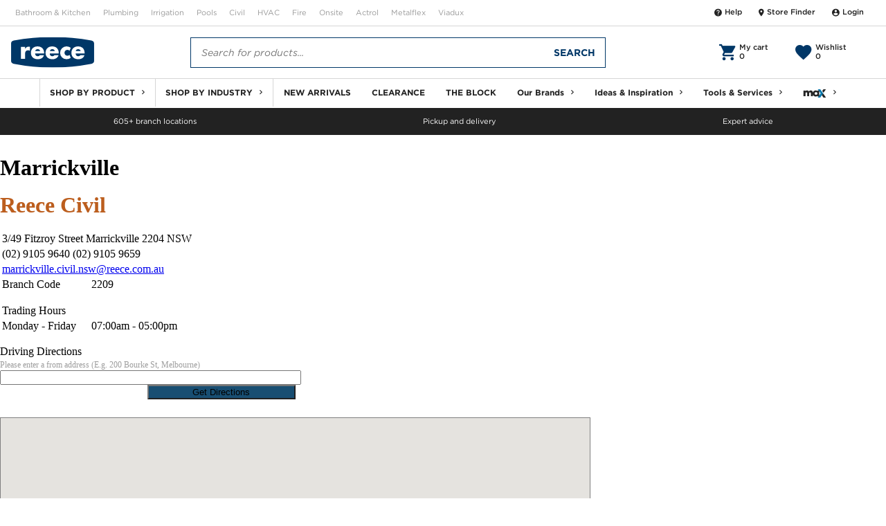

--- FILE ---
content_type: text/html;charset=utf-8
request_url: https://www.reece.com.au/storefinder/2209
body_size: 8023
content:
<!DOCTYPE html>
<html lang="en-AU">
<head><meta charset="utf-8">
<meta name="viewport" content="width=device-width, initial-scale=1">
<link rel="stylesheet" type="text/css" href="/themes/reece-main/css/bootstrap.css?m=1623047415">
<link rel="stylesheet" type="text/css" href="/themes/reece-main/combined/reece_site.css?m=1623047415">
<link rel="stylesheet" type="text/css" href="//cloud.typography.com/6958312/662428/css/fonts.css">
<link rel="stylesheet" type="text/css" href="//cdnjs.cloudflare.com/ajax/libs/material-design-iconic-font/2.2.0/css/material-design-iconic-font.min.css">
<link rel="stylesheet" type="text/css" href="/themes/trs-online-reece-theme/build/css/main.css?m=1623044935">
<link rel="stylesheet" type="text/css" href="https://cloud.typography.com/6958312/662428/css/fonts.css">
<link rel="stylesheet" type="text/css" href="https://www.reece.com.au/tagfilters/css/default-filters-style.css?m=1623047415">
<link rel="stylesheet" type="text/css" href="https://cdn.jsdelivr.net/npm/@mdi/font@5.x/css/materialdesignicons.min.css">
<script src="/components/rg-polyfill.js"></script>
<script src="/components/header/rg-header.js"></script>
<script src="/components/footer/rg-footer.js"></script>
<script src="/components/rg-gtm.js"></script>
<script src="/components/rg-polyfill.js"></script>
<script src="/web-component-library/web-components.esm.js" type="module"></script>
<script src="/web-component-library/web-components.js" nomodule=""></script>
<meta name="description" content="undefined. undefined, undefined, undefined, undefined. undefined.">
<meta name="robots" content="index,follow">
<meta property="og:title">
<meta property="og:description" content="undefined. undefined, undefined, undefined, undefined. undefined.">
<meta property="og:type" content="website">
<meta property="og:url" content="https://www.reece.com.au/storefinder/2209">
<meta property="og:locale" content="en_AU">
<meta property="og:image" content="public/img/reece2.jpg">
<meta property="og:site_name" content="Reece">
<meta property="fb:app_id" content="1.28297747225135e+14">
<meta property="twitter:title">
<meta property="twitter:description" content="undefined. undefined, undefined, undefined, undefined. undefined.">
<meta property="twitter:card" content="summary">
<meta property="twitter:image" content="public/img/reece2.jpg">
<link rel="canonical" href="https://www.reece.com.au/storefinder/2209" data-h-e3fa780=""><link rel="modulepreload" as="script" crossorigin href="/storefinder/public/_nuxt/entry.27f1e5ca.js"><link rel="modulepreload" as="script" crossorigin href="/storefinder/public/_nuxt/default.57375a28.js"><link rel="modulepreload" as="script" crossorigin href="/storefinder/public/_nuxt/index.26a471fd.js"><link rel="modulepreload" as="script" crossorigin href="/storefinder/public/_nuxt/fetch.859f8c6f.js"><link rel="modulepreload" as="script" crossorigin href="/storefinder/public/_nuxt/index.esm.643ac226.js"><link rel="prefetch" as="script" crossorigin href="/storefinder/public/_nuxt/error-component.758c614d.js"><link rel="prefetch" as="script" crossorigin href="/storefinder/public/_nuxt/error-404.vue.99ed7dd4.js"><style>.branch{overflow:hidden;position:relative}.table td{border:0;padding:4px 0}.fromAddresslabel{color:#9e9e9e;font-size:12px}.branchInfo{display:inline-block;float:left;padding-right:2%;padding-top:1%;position:relative;width:33.33333333%}.fullWidth{width:100%}.mapArea{display:inline-block;padding-top:2%;position:relative;width:66.66666667%}h1{line-height:1}#map_canvas{border:1px solid grey;height:500px}.branch-details h3,.drivingDirection h3{font-size:16px;font-weight:400;margin-bottom:0}.directionBtn{background-image:linear-gradient(180deg,#184e72,#184e72);float:right;width:50%}@media screen and (max-width:768px){.branchInfo{display:block;width:100%}.mapArea{position:inherit;width:100%}.directionBtn{margin-bottom:2%}.branch-details td{display:revert}}</style></head>
<body ><div id="__nuxt"><!--[--><!--[--><!----><rg-analytics-adobe></rg-analytics-adobe><div class="page-wrapper"><rg-header></rg-header><div id="app" class="page-body-wrapper"><!--[--><!--[--><div class="content-container"><div class="inner-wrapper"><div class="branch"><div class="branchInfo"><h1></h1><!----><div><table class="branch-details"><tr><td colspan="2">   </td></tr><tr><td colspan="2"> </td></tr><tr><td colspan="2"><a href="mailto:undefined"></a></td></tr><tr><td>Branch Code</td><td></td></tr><!----><!--[--><!--]--><!----><!----><!----><!--[--><!--]--></table></div><div class="drivingDirection"><div><h3>Driving Directions <!----></h3><label for="from" class="fromAddresslabel">Please enter a from address (E.g. 200 Bourke St, Melbourne)</label><input name="from" value="" type="text" class="fullWidth"><input type="button" value="Get Directions" class="btn btn-primary directionBtn"></div></div><div><div id="googleDirections"></div></div></div><div class="mapArea"><div id="map_canvas"></div></div></div></div></div><!--]--><!--]--></div><rg-footer></rg-footer></div><!--]--><!--]--></div><script>window.__NUXT__=(function(a,b,c,d,e,f,g,h,i,j,k,l){return {data:{cKR34srzjS:{distanceFromSearchLocation:0,branchCode:f,multisiteBranchCode:g,branchName:"Civil Marrickville",phoneNumber:"(02) 9105 9640",faxNumber:"(02) 9105 9659",address:{address:"3\u002F49 Fitzroy Street",suburb:h,postcode:"2204",state:"NSW"},geoLocation:{lat:"-33.908678",lng:"151.167587"},manager:"Steve Yuen",email:i,timeZone:"AEDT",timeZoneInformation:{ianaIdentifier:"Australia\u002FSydney",name:"Australian Eastern Daylight Time"},emailAddresses:[{type:"TRADE",address:i},{type:"SYSTEM_CONTACT",address:"donotreply@reece.com.au"}],tradingHours:{mondayOpenTime:a,mondayCloseTime:b,tuesdayOpenTime:a,tuesdayCloseTime:b,wednesdayOpenTime:a,wednesdayCloseTime:b,thursdayOpenTime:a,thursdayCloseTime:b,fridayOpenTime:a,fridayCloseTime:b,saturdayOpenTime:c,saturdayCloseTime:c,sundayOpenTime:c,sundayCloseTime:c,rolledUpTradeHours:[{days:"Monday - Friday",openCloseTime:"07:00am - 05:00pm"}]},showroom:c,businessUnits:[{identifier:1403,hexColourCode:"#bc5e1e",businessUnitTypeDescription:j,businessUnitTypeLongDescription:j,companyId:1101}],branchShortName:h,branchHtmlName:{companyNameBusinessUnitNamesHtml:"\u003Cspan style='color: #bc5e1e'\u003EReece Civil\u003C\u002Fspan\u003E",companyNameBranchLongNameHtml:"\u003Cspan style='color: #bc5e1e'\u003EReece Civil\u003C\u002Fspan\u003E\u003Cspan style='color: #bc5e1e'\u003E Marrickville\u003C\u002Fspan\u003E",companyNameBranchLongNamePlainText:"Reece Civil Marrickville",branchShortNameCompanyNameBusinessUnitNamesHtml:"\u003Cspan style='color: #bc5e1e'\u003EMarrickville\u003C\u002Fspan\u003E\u003Cspan style='color: #bc5e1e'\u003E Reece Civil\u003C\u002Fspan\u003E"},costStateCode:"02",multiSiteBranchNumbers:[g,f]}},state:{},_errors:{},serverRendered:true,config:{public:{GOOGLE_MAPS_APIKEY:"AIzaSyCbj_yP_MHhuwCdgy7pb-qJ5ON01e24G5s",REECE_API_DOMAIN:"https:\u002F\u002Fwww.reece.com.au",DEPLOY_BUILD_ENV:"ReeceAu",REECE_INTERNAL_API_DOMAIN:"http:\u002F\u002Freeceausys.reece.com.au",baseURL:k,COMPANY_ID:"1101",DEFAULT_BUSINESS_UNITS:"[1401, 1405]",FILTER_OUT_DISTANT_BRANCHES:"true",MAP_REGION:"AU",title:d,lang:"en-AU",description:e,robots:"index,follow",og_title:d,og_description:e,og_type:"website",og_url:"https:\u002F\u002Fwww.reece.com.au\u002Fstorefinder",og_locale:"en_AU",og_image:l,og_site_name:"Reece",fb_app_id:"1.28297747225135e+14",twitter_title:d,twitter_description:e,twitter_card:"summary",twitter_image:l},app:{baseURL:k,buildAssetsDir:"\u002F_nuxt\u002F",cdnURL:"\u002Fstorefinder\u002Fpublic\u002F"}}}}("07:00:00","17:00:00",null,"Reece Store Finder | Reece Stores | Reece","Find your nearest Reece store quickly and easily with our Reece Store Finder. Browse a comprehensive selection of quality plumbing, bathroom, and HVAC products at your local Reece Store. Visit us now to experience unparalleled service and expertise.","2209","2194","Marrickville","marrickville.civil.nsw@reece.com.au","Civil","\u002Fstorefinder\u002F","public\u002Fimg\u002Freece2.jpg"))</script><script type="module" src="/storefinder/public/_nuxt/entry.27f1e5ca.js" crossorigin></script></body>
</html>

--- FILE ---
content_type: text/css
request_url: https://www.reece.com.au/storefinder/public/_nuxt/index.d50f224c.css
body_size: 626
content:
.branch{overflow:hidden;position:relative}.table td{border:0;padding:4px 0}.fromAddresslabel{color:#9e9e9e;font-size:12px}.branchInfo{display:inline-block;float:left;padding-right:2%;padding-top:1%;position:relative;width:33.33333333%}.fullWidth{width:100%}.mapArea{display:inline-block;padding-top:2%;position:relative;width:66.66666667%}h1{line-height:1}#map_canvas{border:1px solid grey;height:500px}.branch-details h3,.drivingDirection h3{font-size:16px;font-weight:400;margin-bottom:0}.directionBtn{background-image:linear-gradient(180deg,#184e72,#184e72);float:right;width:50%}@media screen and (max-width:768px){.branchInfo{display:block;width:100%}.mapArea{position:inherit;width:100%}.directionBtn{margin-bottom:2%}.branch-details td{display:revert}}


--- FILE ---
content_type: text/css
request_url: https://www.reece.com.au/components/assets/css/gotham.css
body_size: 114271
content:
@font-face {
  font-family: "Gotham A";
  src: url([data-uri]);
  font-weight: 400;
  font-style: normal;
}
@font-face {
  font-family: "Gotham B";
  src: url([data-uri]);
  font-weight: 400;
  font-style: normal;
}
@font-face {
  font-family: "Gotham A";
  src: url([data-uri]);
  font-weight: 400;
  font-style: italic;
}
@font-face {
  font-family: "Gotham B";
  src: url([data-uri]);
  font-weight: 400;
  font-style: italic;
}
@font-face {
  font-family: "Gotham A";
  src: url([data-uri]);
  font-weight: 500;
  font-style: normal;
}
@font-face {
  font-family: "Gotham B";
  src: url([data-uri]);
  font-weight: 500;
  font-style: normal;
}
@font-face {
  font-family: "Gotham A";
  src: url([data-uri]);
  font-weight: 500;
  font-style: italic;
}
@font-face {
  font-family: "Gotham B";
  src: url([data-uri]);
  font-weight: 500;
  font-style: italic;
}
@font-face {
  font-family: "Gotham A";
  src: url([data-uri]);
  font-weight: 700;
  font-style: normal;
}
@font-face {
  font-family: "Gotham B";
  src: url([data-uri]);
  font-weight: 700;
  font-style: normal;
}
@font-face {
  font-family: "Gotham A";
  src: url([data-uri]);
  font-weight: 700;
  font-style: italic;
}
@font-face {
  font-family: "Gotham B";
  src: url([data-uri]);
  font-weight: 700;
  font-style: italic;
}

--- FILE ---
content_type: text/javascript
request_url: https://www.reece.com.au/storefinder/public/_nuxt/index.26a471fd.js
body_size: 10896
content:
import{d as Ue,r as ye,u as Ie,t as Oe,e as be,f as ze,o as p,c as v,a as n,g as i,h as t,i as S,F as ke,j as Ee,k as Ve,w as Fe,v as Ge,l as We,m as He,n as Ke}from"./entry.27f1e5ca.js";import{u as Ye}from"./fetch.859f8c6f.js";import{L as je}from"./index.esm.643ac226.js";const qe={class:"content-container"},Je={class:"inner-wrapper"},Qe={class:"branch"},Xe={class:"branchInfo"},Ze=["innerHTML"],Le={class:"branch-details"},eo={colspan:"2"},oo={colspan:"2"},no={colspan:"2"},to=["href"],ao=n("td",null,"Branch Code",-1),so={key:0},lo=n("td",{colspan:"2"},[n("h3",null,"Trading Hours")],-1),io=[lo],mo={key:1},co={colspan:"2"},uo={key:2},ro={colspan:"2"},go={key:3},_o=n("td",{colspan:"2"},[n("h3",null,"Showroom Hours")],-1),po=[_o],vo={class:"drivingDirection"},fo=n("label",{for:"from",class:"fromAddresslabel"},"Please enter a from address (E.g. 200 Bourke St, Melbourne)",-1),wo=n("div",null,[n("div",{id:"googleDirections"})],-1),No=n("div",{class:"mapArea"},[n("div",{id:"map_canvas"})],-1),Do=Ue({__name:"index",setup(xo){var oe,ne,te,ae,se,de,le,ie,me,ce,ue,re,ge,_e,pe,ve,fe,we,Ne,xe,Be,he,Re,De,Te,Ce;var e={};const s=He(),Se={};var M,h,T,q,f,u,C=ye(""),ee=!1;const d=Ie();var J;if(((ne=(oe=d==null?void 0:d.params)==null?void 0:oe.id)==null?void 0:ne.indexOf("-"))>-1){let o=(ae=(te=d==null?void 0:d.params)==null?void 0:te.id)==null?void 0:ae.lastIndexOf("-");J=(de=(se=d==null?void 0:d.params)==null?void 0:se.id)==null?void 0:de.substring(o+1)}else J=(le=d==null?void 0:d.params)==null?void 0:le.id;const L=Ye(s.REECE_INTERNAL_API_DOMAIN+"/storefinder-service/stores/"+J,"$nHiglxnayC");e=Oe((ie=L==null?void 0:L.data)==null?void 0:ie.value),be({title:(me=e==null?void 0:e.branchHtmlName)==null?void 0:me.companyNameBranchLongNamePlainText,htmlAttrs:{lang:s.lang},meta:[{name:"description",content:((ce=e==null?void 0:e.branchHtmlName)==null?void 0:ce.companyNameBranchLongNamePlainText)+". "+((ue=e==null?void 0:e.address)==null?void 0:ue.address)+", "+((re=e==null?void 0:e.address)==null?void 0:re.suburb)+", "+((ge=e==null?void 0:e.address)==null?void 0:ge.postcode)+", "+((_e=e==null?void 0:e.address)==null?void 0:_e.state)+". "+(e==null?void 0:e.phoneNumber)+"."},{name:"robots",content:s.robots},{property:"og:title",content:(pe=e==null?void 0:e.branchHtmlName)==null?void 0:pe.companyNameBranchLongNamePlainText},{property:"og:description",content:((ve=e==null?void 0:e.branchHtmlName)==null?void 0:ve.companyNameBranchLongNamePlainText)+". "+((fe=e==null?void 0:e.address)==null?void 0:fe.address)+", "+((we=e==null?void 0:e.address)==null?void 0:we.suburb)+", "+((Ne=e==null?void 0:e.address)==null?void 0:Ne.postcode)+", "+((xe=e==null?void 0:e.address)==null?void 0:xe.state)+". "+(e==null?void 0:e.phoneNumber)+"."},{property:"og:type",content:s.og_type},{property:"og:url",content:s.og_url+"/"+J},{property:"og:locale",content:s.og_locale},{property:"og:image",content:s.og_image},{property:"og:site_name",content:s.og_site_name},{property:"fb:app_id",content:s.fb_app_id},{property:"twitter:title",content:(Be=e==null?void 0:e.branchHtmlName)==null?void 0:Be.companyNameBranchLongNamePlainText},{property:"twitter:description",content:((he=e==null?void 0:e.branchHtmlName)==null?void 0:he.companyNameBranchLongNamePlainText)+". "+((Re=e==null?void 0:e.address)==null?void 0:Re.address)+", "+((De=e==null?void 0:e.address)==null?void 0:De.suburb)+", "+((Te=e==null?void 0:e.address)==null?void 0:Te.postcode)+", "+((Ce=e==null?void 0:e.address)==null?void 0:Ce.state)+". "+(e==null?void 0:e.phoneNumber)+"."},{property:"twitter:card",content:s.twitter_card},{property:"twitter:image",content:s.twitter_image}],link:[{hid:"canonical",rel:"canonical",href:"https://www.reece.com.au/storefinder"+(d==null?void 0:d.fullPath)}]}),ze(async()=>{var c,g;T=Ke();let o={lat:Number((c=e==null?void 0:e.geoLocation)==null?void 0:c.lat),lng:Number((g=e==null?void 0:e.geoLocation)==null?void 0:g.lng)};new je({apiKey:s.GOOGLE_MAPS_APIKEY,version:"weekly",...Se}).load().then(async()=>{var _;const{Map:w}=await((_=google==null?void 0:google.maps)==null?void 0:_.importLibrary("maps"));h=new w(document==null?void 0:document.getElementById("map_canvas"),{center:o,zoom:16}),u=new google.maps.Marker({position:o,map:h,icon:s.baseURL+"public/img/marker-base-"+s.DEPLOY_BUILD_ENV+".png"});var m=new google.maps.InfoWindow({content:$e(e),disableAutoPan:!1});u.infowindow=m,u==null||u.addListener("click",function(k){M!=null&&M!=null&&(M==null||M.close()),M=m,m==null||m.open(h,u)})})});function $e(o){var c,g,w,m,_;let l="";return l=`<div class="fontStyle" id="infoWindow_${o==null?void 0:o.branchCode}"><strong>${o==null?void 0:o.branchShortName} <br>${(c=o==null?void 0:o.branchHtmlName)==null?void 0:c.companyNameBusinessUnitNamesHtml}</strong><br> ${(g=o==null?void 0:o.address)==null?void 0:g.address} <br> ${(w=o==null?void 0:o.address)==null?void 0:w.suburb}, ${(m=o==null?void 0:o.address)==null?void 0:m.state}, ${(_=o==null?void 0:o.address)==null?void 0:_.postcode} <br>${o==null?void 0:o.phoneNumber}<br><a href='mailto:${o==null?void 0:o.email}' style='text-decoration:underline'>Email Branch</a><div>`,l}function Ae(){var g,w,m,_,k;ee=!0,(g=T==null?void 0:T.proxy)==null||g.$forceUpdate(),q=new google.maps.DirectionsService;var o=new google.maps.LatLng(parseFloat((w=e==null?void 0:e.geoLocation)==null?void 0:w.lat),parseFloat((m=e==null?void 0:e.geoLocation)==null?void 0:m.lng));f=new google.maps.DirectionsRenderer({suppressMarkers:!0});var l=document==null?void 0:document.getElementById("googleDirections");f==null||f.setPanel(l),f==null||f.setMap(h);var c=s.MAP_REGION;q==null||q.route({origin:C==null?void 0:C.value,destination:o,region:c,travelMode:(k=(_=google==null?void 0:google.maps)==null?void 0:_.DirectionsTravelMode)==null?void 0:k.DRIVING},function(R,Q){var $,A,P,U,y,I,O,b,z,V,F,G,W,H,K,Y,j;if(Q==((A=($=google==null?void 0:google.maps)==null?void 0:$.DirectionsStatus)==null?void 0:A.OK)){(P=u==null?void 0:u.infowindow)==null||P.close(),u==null||u.setVisible(!1),(U=T==null?void 0:T.proxy)==null||U.$forceUpdate(),R.routes[0].legs[0].end_address=((y=e==null?void 0:e.address)==null?void 0:y.address)+", "+((I=e==null?void 0:e.address)==null?void 0:I.suburb)+", "+((O=e==null?void 0:e.address)==null?void 0:O.state)+", "+((b=e==null?void 0:e.address)==null?void 0:b.postcode),f==null||f.setDirections(R);var r=(z=R==null?void 0:R.routes[0])==null?void 0:z.legs[0],E='<div class="marker" style="font-size:12px;">';E+=r==null?void 0:r.start_address,E+="</div>";var N='<div class="marker">';N+="<strong>"+(e==null?void 0:e.branchCode)+"<br />"+(e==null?void 0:e.branchShortName)+"</strong>",N+='<div style="font-size:12px;">'+((V=e==null?void 0:e.address)==null?void 0:V.address)+"<br>"+((F=e==null?void 0:e.address)==null?void 0:F.suburb)+", "+((G=e==null?void 0:e.address)==null?void 0:G.state)+", "+((W=e==null?void 0:e.address)==null?void 0:W.postcode)+"<br>",N+="<span class='hidden-phone' >"+(e==null?void 0:e.phoneNumber)+"</span>",N+="<a href='tel:PhoneNumber' class='tel-link visible-phone' >"+(e==null?void 0:e.phoneNumber)+"</a><br>",N+="<a href='mailto:"+(e==null?void 0:e.email)+"' style='text-decoration:underline'>Email Branch</a>",N+="</div></div>";var x=new google.maps.Marker({position:r==null?void 0:r.start_location,map:h,title:"Start",icon:"http://mt.googleapis.com/vt/icon/name=icons/spotlight/spotlight-waypoint-a.png&text=A&psize=16&font=fonts/Roboto-Regular.ttf&color=ff333333&ax=44&ay=48&scale=1"}),B=new google.maps.Marker({position:r==null?void 0:r.end_location,map:h,title:"End",icon:"http://mt.googleapis.com/vt/icon/name=icons/spotlight/spotlight-waypoint-b.png&text=B&psize=16&font=fonts/Roboto-Regular.ttf&color=ff333333&ax=44&ay=48&scale=1"}),X=new google.maps.InfoWindow({content:E,disableAutoPan:!1}),Z=new google.maps.InfoWindow({content:N,disableAutoPan:!1});x.iw=X,B.iw=Z,(K=(H=google==null?void 0:google.maps)==null?void 0:H.event)==null||K.addListener(x,"click",function(){var D;(D=x==null?void 0:x.iw)==null||D.open(h,x)}),(j=(Y=google==null?void 0:google.maps)==null?void 0:Y.event)==null||j.addListener(B,"click",function(){var D;(D=B==null?void 0:B.iw)==null||D.open(h,B)})}else alert("Please enter a valid suburb and state or postcode.")})}function Pe(){var o,l,c;window.location=((o=window==null?void 0:window.location)==null?void 0:o.protocol)+"//"+((l=window==null?void 0:window.location)==null?void 0:l.host)+((c=window==null?void 0:window.location)==null?void 0:c.pathname)}return(o,l)=>{var c,g,w,m,_,k,R,Q,r,E,N,x,B,X,Z,$,A,P,U,y,I,O,b,z,V,F,G,W,H,K,Y,j,D,Me;return p(),v("div",qe,[n("div",Je,[n("div",Qe,[n("div",Xe,[n("h1",null,i((c=t(e))==null?void 0:c.branchShortName),1),(w=(g=t(e))==null?void 0:g.branchHtmlName)!=null&&w.companyNameBusinessUnitNamesHtml?(p(),v("h1",{key:0,innerHTML:(_=(m=t(e))==null?void 0:m.branchHtmlName)==null?void 0:_.companyNameBusinessUnitNamesHtml},null,8,Ze)):S("",!0),n("div",null,[n("table",Le,[n("tr",null,[n("td",eo,i((R=(k=t(e))==null?void 0:k.address)==null?void 0:R.address)+" "+i((r=(Q=t(e))==null?void 0:Q.address)==null?void 0:r.suburb)+" "+i((N=(E=t(e))==null?void 0:E.address)==null?void 0:N.postcode)+" "+i((B=(x=t(e))==null?void 0:x.address)==null?void 0:B.state),1)]),n("tr",null,[n("td",oo,i((X=t(e))==null?void 0:X.phoneNumber)+" "+i((Z=t(e))==null?void 0:Z.faxNumber),1)]),n("tr",null,[n("td",no,[n("a",{href:"mailto:"+(($=t(e))==null?void 0:$.email)},i((A=t(e))==null?void 0:A.email),9,to)])]),n("tr",null,[ao,n("td",null,i((P=t(e))==null?void 0:P.branchCode),1)]),(U=t(e))!=null&&U.tradingHours?(p(),v("tr",so,io)):S("",!0),(p(!0),v(ke,null,Ee((I=(y=t(e))==null?void 0:y.tradingHours)==null?void 0:I.rolledUpTradeHours,a=>(p(),v("tr",null,[n("td",null,i(a==null?void 0:a.days),1),n("td",null,i(a==null?void 0:a.openCloseTime),1)]))),256)),(z=(b=(O=t(e))==null?void 0:O.showroom)==null?void 0:b.showRoomTypeDescription)!=null&&z.Showroom?(p(),v("tr",mo,[n("td",co,[n("h3",null,i((G=(F=(V=t(e))==null?void 0:V.showroom)==null?void 0:F.showRoomTypeDescription)==null?void 0:G.Showroom),1)])])):S("",!0),(H=(W=t(e))==null?void 0:W.showroom)!=null&&H.showRoomSizeExtendedDescription?(p(),v("tr",uo,[n("td",ro,[n("p",null,i((Y=(K=t(e))==null?void 0:K.showroom)==null?void 0:Y.showRoomSizeExtendedDescription),1)])])):S("",!0),(j=t(e))!=null&&j.showroom?(p(),v("tr",go,po)):S("",!0),(p(!0),v(ke,null,Ee((Me=(D=t(e))==null?void 0:D.showroom)==null?void 0:Me.rolledUpTradeHours,a=>(p(),v("tr",null,[n("td",null,i(a==null?void 0:a.days),1),n("td",null,i(a==null?void 0:a.openCloseTime),1)]))),256))])]),n("div",vo,[n("div",null,[n("h3",null,[Ve("Driving Directions "),t(ee)?(p(),v("button",{key:0,id:"resetBtn",onClick:l[0]||(l[0]=a=>Pe()),class:"btn btn-default"},"Reset")):S("",!0)]),fo,Fe(n("input",{name:"from","onUpdate:modelValue":l[1]||(l[1]=a=>We(C)?C.value=a:C=a),type:"text",class:"fullWidth"},null,512),[[Ge,t(C)]]),n("input",{type:"button",value:"Get Directions",onClick:l[2]||(l[2]=a=>Ae()),class:"btn btn-primary directionBtn"})])]),wo]),No])])])}}});export{Do as default};


--- FILE ---
content_type: text/javascript
request_url: https://www.reece.com.au/storefinder/public/_nuxt/fetch.859f8c6f.js
body_size: 11084
content:
import{p as j,r as v,B as D,y as A,C,x as U,h as k,n as F,D as H,E as M}from"./entry.27f1e5ca.js";const E=()=>null;function R(...s){var l;const n=typeof s[s.length-1]=="string"?s.pop():void 0;typeof s[0]!="string"&&s.unshift(n);let[r,t,e={}]=s;if(typeof r!="string")throw new TypeError("[nuxt] [asyncData] key must be a string.");if(typeof t!="function")throw new TypeError("[nuxt] [asyncData] handler must be a function.");e.server=e.server??!0,e.default=e.default??E,e.lazy=e.lazy??!1,e.immediate=e.immediate??!0;const a=j(),o=()=>a.isHydrating?a.payload.data[r]:a.static.data[r],c=()=>o()!==void 0;a._asyncData[r]||(a._asyncData[r]={data:v(o()??((l=e.default)==null?void 0:l.call(e))??null),pending:v(!c()),error:v(a.payload._errors[r]?D(a.payload._errors[r]):null)});const i={...a._asyncData[r]};i.refresh=i.execute=(p={})=>{if(a._asyncDataPromises[r]){if(p.dedupe===!1)return a._asyncDataPromises[r];a._asyncDataPromises[r].cancelled=!0}if(p._initial&&c())return o();i.pending.value=!0;const _=new Promise((u,y)=>{try{u(t(a))}catch(B){y(B)}}).then(u=>{if(_.cancelled)return a._asyncDataPromises[r];let y=u;e.transform&&(y=e.transform(u)),e.pick&&(y=T(y,e.pick)),i.data.value=y,i.error.value=null}).catch(u=>{var y;if(_.cancelled)return a._asyncDataPromises[r];i.error.value=u,i.data.value=k(((y=e.default)==null?void 0:y.call(e))??null)}).finally(()=>{_.cancelled||(i.pending.value=!1,a.payload.data[r]=i.data.value,i.error.value&&(a.payload._errors[r]=D(i.error.value)),delete a._asyncDataPromises[r])});return a._asyncDataPromises[r]=_,a._asyncDataPromises[r]};const f=()=>i.refresh({_initial:!0}),h=e.server!==!1&&a.payload.serverRendered;{const p=F();if(p&&!p._nuxtOnBeforeMountCbs){p._nuxtOnBeforeMountCbs=[];const u=p._nuxtOnBeforeMountCbs;p&&(A(()=>{u.forEach(y=>{y()}),u.splice(0,u.length)}),C(()=>u.splice(0,u.length)))}h&&a.isHydrating&&c()?i.pending.value=!1:p&&(a.payload.serverRendered&&a.isHydrating||e.lazy)&&e.immediate?p._nuxtOnBeforeMountCbs.push(f):e.immediate&&f(),e.watch&&U(e.watch,()=>i.refresh());const _=a.hook("app:data:refresh",u=>{if(!u||u.includes(r))return i.refresh()});p&&C(_)}const d=Promise.resolve(a._asyncDataPromises[r]).then(()=>i);return Object.assign(d,i),d}function T(s,n){const r={};for(const t of n)r[t]=s[t];return r}const L={ignoreUnknown:!1,respectType:!1,respectFunctionNames:!1,respectFunctionProperties:!1,unorderedObjects:!0,unorderedArrays:!1,unorderedSets:!1};function N(s,n={}){n={...L,...n};const r=P(n);return r.dispatch(s),r.toString()}function P(s){const n=[];let r=[];const t=e=>{n.push(e)};return{toString(){return n.join("")},getContext(){return r},dispatch(e){return s.replacer&&(e=s.replacer(e)),this["_"+(e===null?"null":typeof e)](e)},_object(e){const a=/\[object (.*)]/i,o=Object.prototype.toString.call(e),c=a.exec(o),i=c?c[1].toLowerCase():"unknown:["+o.toLowerCase()+"]";let f=null;if((f=r.indexOf(e))>=0)return this.dispatch("[CIRCULAR:"+f+"]");if(r.push(e),typeof Buffer<"u"&&Buffer.isBuffer&&Buffer.isBuffer(e))return t("buffer:"),t(e.toString("utf8"));if(i!=="object"&&i!=="function"&&i!=="asyncfunction")if(this["_"+i])this["_"+i](e);else{if(s.ignoreUnknown)return t("["+i+"]");throw new Error('Unknown object type "'+i+'"')}else{let h=Object.keys(e);s.unorderedObjects&&(h=h.sort()),s.respectType!==!1&&!z(e)&&h.splice(0,0,"prototype","__proto__","letructor"),s.excludeKeys&&(h=h.filter(function(d){return!s.excludeKeys(d)})),t("object:"+h.length+":");for(const d of h)this.dispatch(d),t(":"),s.excludeValues||this.dispatch(e[d]),t(",")}},_array(e,a){if(a=typeof a<"u"?a:s.unorderedArrays!==!1,t("array:"+e.length+":"),!a||e.length<=1){for(const i of e)this.dispatch(i);return}const o=[],c=e.map(i=>{const f=P(s);return f.dispatch(i),o.push(f.getContext()),f.toString()});return r=[...r,...o],c.sort(),this._array(c,!1)},_date(e){return t("date:"+e.toJSON())},_symbol(e){return t("symbol:"+e.toString())},_error(e){return t("error:"+e.toString())},_boolean(e){return t("bool:"+e.toString())},_string(e){t("string:"+e.length+":"),t(e.toString())},_function(e){t("fn:"),z(e)?this.dispatch("[native]"):this.dispatch(e.toString()),s.respectFunctionNames!==!1&&this.dispatch("function-name:"+String(e.name)),s.respectFunctionProperties&&this._object(e)},_number(e){return t("number:"+e.toString())},_xml(e){return t("xml:"+e.toString())},_null(){return t("Null")},_undefined(){return t("Undefined")},_regexp(e){return t("regex:"+e.toString())},_uint8array(e){return t("uint8array:"),this.dispatch(Array.prototype.slice.call(e))},_uint8clampedarray(e){return t("uint8clampedarray:"),this.dispatch(Array.prototype.slice.call(e))},_int8array(e){return t("int8array:"),this.dispatch(Array.prototype.slice.call(e))},_uint16array(e){return t("uint16array:"),this.dispatch(Array.prototype.slice.call(e))},_int16array(e){return t("int16array:"),this.dispatch(Array.prototype.slice.call(e))},_uint32array(e){return t("uint32array:"),this.dispatch(Array.prototype.slice.call(e))},_int32array(e){return t("int32array:"),this.dispatch(Array.prototype.slice.call(e))},_float32array(e){return t("float32array:"),this.dispatch(Array.prototype.slice.call(e))},_float64array(e){return t("float64array:"),this.dispatch(Array.prototype.slice.call(e))},_arraybuffer(e){return t("arraybuffer:"),this.dispatch(new Uint8Array(e))},_url(e){return t("url:"+e.toString())},_map(e){t("map:");const a=[...e];return this._array(a,s.unorderedSets!==!1)},_set(e){t("set:");const a=[...e];return this._array(a,s.unorderedSets!==!1)},_file(e){return t("file:"),this.dispatch([e.name,e.size,e.type,e.lastModfied])},_blob(){if(s.ignoreUnknown)return t("[blob]");throw new Error(`Hashing Blob objects is currently not supported
Use "options.replacer" or "options.ignoreUnknown"
`)},_domwindow(){return t("domwindow")},_bigint(e){return t("bigint:"+e.toString())},_process(){return t("process")},_timer(){return t("timer")},_pipe(){return t("pipe")},_tcp(){return t("tcp")},_udp(){return t("udp")},_tty(){return t("tty")},_statwatcher(){return t("statwatcher")},_securecontext(){return t("securecontext")},_connection(){return t("connection")},_zlib(){return t("zlib")},_context(){return t("context")},_nodescript(){return t("nodescript")},_httpparser(){return t("httpparser")},_dataview(){return t("dataview")},_signal(){return t("signal")},_fsevent(){return t("fsevent")},_tlswrap(){return t("tlswrap")}}}function z(s){return typeof s!="function"?!1:/^function\s+\w*\s*\(\s*\)\s*{\s+\[native code]\s+}$/i.exec(Function.prototype.toString.call(s))!=null}class S{constructor(n,r){n=this.words=n||[],this.sigBytes=r!==void 0?r:n.length*4}toString(n){return(n||K).stringify(this)}concat(n){if(this.clamp(),this.sigBytes%4)for(let r=0;r<n.sigBytes;r++){const t=n.words[r>>>2]>>>24-r%4*8&255;this.words[this.sigBytes+r>>>2]|=t<<24-(this.sigBytes+r)%4*8}else for(let r=0;r<n.sigBytes;r+=4)this.words[this.sigBytes+r>>>2]=n.words[r>>>2];return this.sigBytes+=n.sigBytes,this}clamp(){this.words[this.sigBytes>>>2]&=4294967295<<32-this.sigBytes%4*8,this.words.length=Math.ceil(this.sigBytes/4)}clone(){return new S([...this.words])}}const K={stringify(s){const n=[];for(let r=0;r<s.sigBytes;r++){const t=s.words[r>>>2]>>>24-r%4*8&255;n.push((t>>>4).toString(16),(t&15).toString(16))}return n.join("")}},W={stringify(s){const n="ABCDEFGHIJKLMNOPQRSTUVWXYZabcdefghijklmnopqrstuvwxyz0123456789",r=[];for(let t=0;t<s.sigBytes;t+=3){const e=s.words[t>>>2]>>>24-t%4*8&255,a=s.words[t+1>>>2]>>>24-(t+1)%4*8&255,o=s.words[t+2>>>2]>>>24-(t+2)%4*8&255,c=e<<16|a<<8|o;for(let i=0;i<4&&t*8+i*6<s.sigBytes*8;i++)r.push(n.charAt(c>>>6*(3-i)&63))}return r.join("")}},$={parse(s){const n=s.length,r=[];for(let t=0;t<n;t++)r[t>>>2]|=(s.charCodeAt(t)&255)<<24-t%4*8;return new S(r,n)}},I={parse(s){return $.parse(unescape(encodeURIComponent(s)))}};class J{constructor(){this._minBufferSize=0,this.blockSize=512/32,this.reset()}reset(){this._data=new S,this._nDataBytes=0}_append(n){typeof n=="string"&&(n=I.parse(n)),this._data.concat(n),this._nDataBytes+=n.sigBytes}_doProcessBlock(n,r){}_process(n){let r,t=this._data.sigBytes/(this.blockSize*4);n?t=Math.ceil(t):t=Math.max((t|0)-this._minBufferSize,0);const e=t*this.blockSize,a=Math.min(e*4,this._data.sigBytes);if(e){for(let o=0;o<e;o+=this.blockSize)this._doProcessBlock(this._data.words,o);r=this._data.words.splice(0,e),this._data.sigBytes-=a}return new S(r,a)}}class V extends J{update(n){return this._append(n),this._process(),this}finalize(n){n&&this._append(n)}}const q=[1779033703,-1150833019,1013904242,-1521486534,1359893119,-1694144372,528734635,1541459225],G=[1116352408,1899447441,-1245643825,-373957723,961987163,1508970993,-1841331548,-1424204075,-670586216,310598401,607225278,1426881987,1925078388,-2132889090,-1680079193,-1046744716,-459576895,-272742522,264347078,604807628,770255983,1249150122,1555081692,1996064986,-1740746414,-1473132947,-1341970488,-1084653625,-958395405,-710438585,113926993,338241895,666307205,773529912,1294757372,1396182291,1695183700,1986661051,-2117940946,-1838011259,-1564481375,-1474664885,-1035236496,-949202525,-778901479,-694614492,-200395387,275423344,430227734,506948616,659060556,883997877,958139571,1322822218,1537002063,1747873779,1955562222,2024104815,-2067236844,-1933114872,-1866530822,-1538233109,-1090935817,-965641998],b=[];class Q extends V{constructor(){super(),this.reset()}reset(){super.reset(),this._hash=new S([...q])}_doProcessBlock(n,r){const t=this._hash.words;let e=t[0],a=t[1],o=t[2],c=t[3],i=t[4],f=t[5],h=t[6],d=t[7];for(let l=0;l<64;l++){if(l<16)b[l]=n[r+l]|0;else{const x=b[l-15],w=(x<<25|x>>>7)^(x<<14|x>>>18)^x>>>3,m=b[l-2],O=(m<<15|m>>>17)^(m<<13|m>>>19)^m>>>10;b[l]=w+b[l-7]+O+b[l-16]}const p=i&f^~i&h,_=e&a^e&o^a&o,u=(e<<30|e>>>2)^(e<<19|e>>>13)^(e<<10|e>>>22),y=(i<<26|i>>>6)^(i<<21|i>>>11)^(i<<7|i>>>25),B=d+y+p+G[l]+b[l],g=u+_;d=h,h=f,f=i,i=c+B|0,c=o,o=a,a=e,e=B+g|0}t[0]=t[0]+e|0,t[1]=t[1]+a|0,t[2]=t[2]+o|0,t[3]=t[3]+c|0,t[4]=t[4]+i|0,t[5]=t[5]+f|0,t[6]=t[6]+h|0,t[7]=t[7]+d|0}finalize(n){super.finalize(n);const r=this._nDataBytes*8,t=this._data.sigBytes*8;return this._data.words[t>>>5]|=128<<24-t%32,this._data.words[(t+64>>>9<<4)+14]=Math.floor(r/4294967296),this._data.words[(t+64>>>9<<4)+15]=r,this._data.sigBytes=this._data.words.length*4,this._process(),this._hash}}function X(s){return new Q().finalize(s).toString(W)}function Y(s,n={}){const r=typeof s=="string"?s:N(s,n);return X(r).slice(0,10)}function tt(s,n,r){const[t={},e]=typeof n=="string"?[{},n]:[n,r],a=t.key||Y([e,k(t.baseURL),typeof s=="string"?s:"",k(t.params||t.query)]);if(!a||typeof a!="string")throw new TypeError("[nuxt] [useFetch] key must be a string: "+a);if(!s)throw new Error("[nuxt] [useFetch] request is missing.");const o=a===e?"$f"+a:a,c=H(()=>{let w=s;return typeof w=="function"&&(w=w()),k(w)}),{server:i,lazy:f,default:h,transform:d,pick:l,watch:p,immediate:_,...u}=t,y=M({...u,cache:typeof t.cache=="boolean"?void 0:t.cache}),B={server:i,lazy:f,default:h,transform:d,pick:l,immediate:_,watch:[y,c,...p||[]]};let g;return R(o,()=>{var m;return(m=g==null?void 0:g.abort)==null||m.call(g),g=typeof AbortController<"u"?new AbortController:{},typeof c.value=="string"&&c.value.startsWith("/"),(t.$fetch||globalThis.$fetch)(c.value,{signal:g.signal,...y})},B)}export{tt as u};


--- FILE ---
content_type: text/javascript
request_url: https://www.reece.com.au/max/web-analytics/static/js/max-analytics.47057361baff61b7ec17.js
body_size: 30378
content:
(()=>{var e={480:function(e,t,n){var r;!function(i,o){"use strict";var s="function",a="undefined",u="object",c="string",l="model",p="name",d="type",f="vendor",h="version",v="architecture",y="console",m="mobile",g="tablet",b="smarttv",w="wearable",_="embedded",I="Amazon",S="Apple",k="ASUS",x="BlackBerry",E="Browser",O="Chrome",C="Firefox",N="Google",A="Huawei",P="LG",j="Microsoft",T="Motorola",D="Opera",R="Samsung",q="Sharp",U="Sony",M="Xiaomi",F="Zebra",K="Facebook",L=function(e){for(var t={},n=0;n<e.length;n++)t[e[n].toUpperCase()]=e[n];return t},$=function(e,t){return typeof e===c&&-1!==B(t).indexOf(B(e))},B=function(e){return e.toLowerCase()},z=function(e,t){if(typeof e===c)return e=e.replace(/^\s\s*/,""),typeof t===a?e:e.substring(0,350)},G=function(e,t){for(var n,r,i,a,c,l,p=0;p<t.length&&!c;){var d=t[p],f=t[p+1];for(n=r=0;n<d.length&&!c;)if(c=d[n++].exec(e))for(i=0;i<f.length;i++)l=c[++r],typeof(a=f[i])===u&&a.length>0?2===a.length?typeof a[1]==s?this[a[0]]=a[1].call(this,l):this[a[0]]=a[1]:3===a.length?typeof a[1]!==s||a[1].exec&&a[1].test?this[a[0]]=l?l.replace(a[1],a[2]):o:this[a[0]]=l?a[1].call(this,l,a[2]):o:4===a.length&&(this[a[0]]=l?a[3].call(this,l.replace(a[1],a[2])):o):this[a]=l||o;p+=2}},V=function(e,t){for(var n in t)if(typeof t[n]===u&&t[n].length>0){for(var r=0;r<t[n].length;r++)if($(t[n][r],e))return"?"===n?o:n}else if($(t[n],e))return"?"===n?o:n;return e},W={ME:"4.90","NT 3.11":"NT3.51","NT 4.0":"NT4.0",2e3:"NT 5.0",XP:["NT 5.1","NT 5.2"],Vista:"NT 6.0",7:"NT 6.1",8:"NT 6.2",8.1:"NT 6.3",10:["NT 6.4","NT 10.0"],RT:"ARM"},J={browser:[[/\b(?:crmo|crios)\/([\w\.]+)/i],[h,[p,"Chrome"]],[/edg(?:e|ios|a)?\/([\w\.]+)/i],[h,[p,"Edge"]],[/(opera mini)\/([-\w\.]+)/i,/(opera [mobiletab]{3,6})\b.+version\/([-\w\.]+)/i,/(opera)(?:.+version\/|[\/ ]+)([\w\.]+)/i],[p,h],[/opios[\/ ]+([\w\.]+)/i],[h,[p,D+" Mini"]],[/\bopr\/([\w\.]+)/i],[h,[p,D]],[/(kindle)\/([\w\.]+)/i,/(lunascape|maxthon|netfront|jasmine|blazer)[\/ ]?([\w\.]*)/i,/(avant |iemobile|slim)(?:browser)?[\/ ]?([\w\.]*)/i,/(ba?idubrowser)[\/ ]?([\w\.]+)/i,/(?:ms|\()(ie) ([\w\.]+)/i,/(flock|rockmelt|midori|epiphany|silk|skyfire|ovibrowser|bolt|iron|vivaldi|iridium|phantomjs|bowser|quark|qupzilla|falkon|rekonq|puffin|brave|whale|qqbrowserlite|qq|duckduckgo)\/([-\w\.]+)/i,/(weibo)__([\d\.]+)/i],[p,h],[/(?:\buc? ?browser|(?:juc.+)ucweb)[\/ ]?([\w\.]+)/i],[h,[p,"UC"+E]],[/microm.+\bqbcore\/([\w\.]+)/i,/\bqbcore\/([\w\.]+).+microm/i],[h,[p,"WeChat(Win) Desktop"]],[/micromessenger\/([\w\.]+)/i],[h,[p,"WeChat"]],[/konqueror\/([\w\.]+)/i],[h,[p,"Konqueror"]],[/trident.+rv[: ]([\w\.]{1,9})\b.+like gecko/i],[h,[p,"IE"]],[/yabrowser\/([\w\.]+)/i],[h,[p,"Yandex"]],[/(avast|avg)\/([\w\.]+)/i],[[p,/(.+)/,"$1 Secure "+E],h],[/\bfocus\/([\w\.]+)/i],[h,[p,C+" Focus"]],[/\bopt\/([\w\.]+)/i],[h,[p,D+" Touch"]],[/coc_coc\w+\/([\w\.]+)/i],[h,[p,"Coc Coc"]],[/dolfin\/([\w\.]+)/i],[h,[p,"Dolphin"]],[/coast\/([\w\.]+)/i],[h,[p,D+" Coast"]],[/miuibrowser\/([\w\.]+)/i],[h,[p,"MIUI "+E]],[/fxios\/([-\w\.]+)/i],[h,[p,C]],[/\bqihu|(qi?ho?o?|360)browser/i],[[p,"360 "+E]],[/(oculus|samsung|sailfish|huawei)browser\/([\w\.]+)/i],[[p,/(.+)/,"$1 "+E],h],[/(comodo_dragon)\/([\w\.]+)/i],[[p,/_/g," "],h],[/(electron)\/([\w\.]+) safari/i,/(tesla)(?: qtcarbrowser|\/(20\d\d\.[-\w\.]+))/i,/m?(qqbrowser|baiduboxapp|2345Explorer)[\/ ]?([\w\.]+)/i],[p,h],[/(metasr)[\/ ]?([\w\.]+)/i,/(lbbrowser)/i,/\[(linkedin)app\]/i],[p],[/((?:fban\/fbios|fb_iab\/fb4a)(?!.+fbav)|;fbav\/([\w\.]+);)/i],[[p,K],h],[/safari (line)\/([\w\.]+)/i,/\b(line)\/([\w\.]+)\/iab/i,/(chromium|instagram)[\/ ]([-\w\.]+)/i],[p,h],[/\bgsa\/([\w\.]+) .*safari\//i],[h,[p,"GSA"]],[/headlesschrome(?:\/([\w\.]+)| )/i],[h,[p,O+" Headless"]],[/ wv\).+(chrome)\/([\w\.]+)/i],[[p,O+" WebView"],h],[/droid.+ version\/([\w\.]+)\b.+(?:mobile safari|safari)/i],[h,[p,"Android "+E]],[/(chrome|omniweb|arora|[tizenoka]{5} ?browser)\/v?([\w\.]+)/i],[p,h],[/version\/([\w\.\,]+) .*mobile\/\w+ (safari)/i],[h,[p,"Mobile Safari"]],[/version\/([\w(\.|\,)]+) .*(mobile ?safari|safari)/i],[h,p],[/webkit.+?(mobile ?safari|safari)(\/[\w\.]+)/i],[p,[h,V,{"1.0":"/8",1.2:"/1",1.3:"/3","2.0":"/412","2.0.2":"/416","2.0.3":"/417","2.0.4":"/419","?":"/"}]],[/(webkit|khtml)\/([\w\.]+)/i],[p,h],[/(navigator|netscape\d?)\/([-\w\.]+)/i],[[p,"Netscape"],h],[/mobile vr; rv:([\w\.]+)\).+firefox/i],[h,[p,C+" Reality"]],[/ekiohf.+(flow)\/([\w\.]+)/i,/(swiftfox)/i,/(icedragon|iceweasel|camino|chimera|fennec|maemo browser|minimo|conkeror|klar)[\/ ]?([\w\.\+]+)/i,/(seamonkey|k-meleon|icecat|iceape|firebird|phoenix|palemoon|basilisk|waterfox)\/([-\w\.]+)$/i,/(firefox)\/([\w\.]+)/i,/(mozilla)\/([\w\.]+) .+rv\:.+gecko\/\d+/i,/(polaris|lynx|dillo|icab|doris|amaya|w3m|netsurf|sleipnir|obigo|mosaic|(?:go|ice|up)[\. ]?browser)[-\/ ]?v?([\w\.]+)/i,/(links) \(([\w\.]+)/i],[p,h],[/(cobalt)\/([\w\.]+)/i],[p,[h,/master.|lts./,""]]],cpu:[[/(?:(amd|x(?:(?:86|64)[-_])?|wow|win)64)[;\)]/i],[[v,"amd64"]],[/(ia32(?=;))/i],[[v,B]],[/((?:i[346]|x)86)[;\)]/i],[[v,"ia32"]],[/\b(aarch64|arm(v?8e?l?|_?64))\b/i],[[v,"arm64"]],[/\b(arm(?:v[67])?ht?n?[fl]p?)\b/i],[[v,"armhf"]],[/windows (ce|mobile); ppc;/i],[[v,"arm"]],[/((?:ppc|powerpc)(?:64)?)(?: mac|;|\))/i],[[v,/ower/,"",B]],[/(sun4\w)[;\)]/i],[[v,"sparc"]],[/((?:avr32|ia64(?=;))|68k(?=\))|\barm(?=v(?:[1-7]|[5-7]1)l?|;|eabi)|(?=atmel )avr|(?:irix|mips|sparc)(?:64)?\b|pa-risc)/i],[[v,B]]],device:[[/\b(sch-i[89]0\d|shw-m380s|sm-[ptx]\w{2,4}|gt-[pn]\d{2,4}|sgh-t8[56]9|nexus 10)/i],[l,[f,R],[d,g]],[/\b((?:s[cgp]h|gt|sm)-\w+|galaxy nexus)/i,/samsung[- ]([-\w]+)/i,/sec-(sgh\w+)/i],[l,[f,R],[d,m]],[/((ipod|iphone)\d+,\d+)/i],[l,[f,S],[d,m]],[/(ipad\d+,\d+)/i],[l,[f,S],[d,g]],[/\((ip(?:hone|od)[\w ]*);/i],[l,[f,S],[d,m]],[/\((ipad);[-\w\),; ]+apple/i,/applecoremedia\/[\w\.]+ \((ipad)/i,/\b(ipad)\d\d?,\d\d?[;\]].+ios/i],[l,[f,S],[d,g]],[/(macintosh);/i],[l,[f,S]],[/\b((?:ag[rs][23]?|bah2?|sht?|btv)-a?[lw]\d{2})\b(?!.+d\/s)/i],[l,[f,A],[d,g]],[/(?:huawei|honor)([-\w ]+)[;\)]/i,/\b(nexus 6p|\w{2,4}e?-[atu]?[ln][\dx][012359c][adn]?)\b(?!.+d\/s)/i],[l,[f,A],[d,m]],[/\b(poco[\w ]+)(?: bui|\))/i,/\b; (\w+) build\/hm\1/i,/\b(hm[-_ ]?note?[_ ]?(?:\d\w)?) bui/i,/\b(redmi[\-_ ]?(?:note|k)?[\w_ ]+)(?: bui|\))/i,/\b(mi[-_ ]?(?:a\d|one|one[_ ]plus|note lte|max|cc)?[_ ]?(?:\d?\w?)[_ ]?(?:plus|se|lite)?)(?: bui|\))/i],[[l,/_/g," "],[f,M],[d,m]],[/\b(mi[-_ ]?(?:pad)(?:[\w_ ]+))(?: bui|\))/i],[[l,/_/g," "],[f,M],[d,g]],[/; (\w+) bui.+ oppo/i,/\b(cph[12]\d{3}|p(?:af|c[al]|d\w|e[ar])[mt]\d0|x9007|a101op)\b/i],[l,[f,"OPPO"],[d,m]],[/vivo (\w+)(?: bui|\))/i,/\b(v[12]\d{3}\w?[at])(?: bui|;)/i],[l,[f,"Vivo"],[d,m]],[/\b(rmx[12]\d{3})(?: bui|;|\))/i],[l,[f,"Realme"],[d,m]],[/\b(milestone|droid(?:[2-4x]| (?:bionic|x2|pro|razr))?:?( 4g)?)\b[\w ]+build\//i,/\bmot(?:orola)?[- ](\w*)/i,/((?:moto[\w\(\) ]+|xt\d{3,4}|nexus 6)(?= bui|\)))/i],[l,[f,T],[d,m]],[/\b(mz60\d|xoom[2 ]{0,2}) build\//i],[l,[f,T],[d,g]],[/((?=lg)?[vl]k\-?\d{3}) bui| 3\.[-\w; ]{10}lg?-([06cv9]{3,4})/i],[l,[f,P],[d,g]],[/(lm(?:-?f100[nv]?|-[\w\.]+)(?= bui|\))|nexus [45])/i,/\blg[-e;\/ ]+((?!browser|netcast|android tv)\w+)/i,/\blg-?([\d\w]+) bui/i],[l,[f,P],[d,m]],[/(ideatab[-\w ]+)/i,/lenovo ?(s[56]000[-\w]+|tab(?:[\w ]+)|yt[-\d\w]{6}|tb[-\d\w]{6})/i],[l,[f,"Lenovo"],[d,g]],[/(?:maemo|nokia).*(n900|lumia \d+)/i,/nokia[-_ ]?([-\w\.]*)/i],[[l,/_/g," "],[f,"Nokia"],[d,m]],[/(pixel c)\b/i],[l,[f,N],[d,g]],[/droid.+; (pixel[\daxl ]{0,6})(?: bui|\))/i],[l,[f,N],[d,m]],[/droid.+ (a?\d[0-2]{2}so|[c-g]\d{4}|so[-gl]\w+|xq-a\w[4-7][12])(?= bui|\).+chrome\/(?![1-6]{0,1}\d\.))/i],[l,[f,U],[d,m]],[/sony tablet [ps]/i,/\b(?:sony)?sgp\w+(?: bui|\))/i],[[l,"Xperia Tablet"],[f,U],[d,g]],[/ (kb2005|in20[12]5|be20[12][59])\b/i,/(?:one)?(?:plus)? (a\d0\d\d)(?: b|\))/i],[l,[f,"OnePlus"],[d,m]],[/(alexa)webm/i,/(kf[a-z]{2}wi)( bui|\))/i,/(kf[a-z]+)( bui|\)).+silk\//i],[l,[f,I],[d,g]],[/((?:sd|kf)[0349hijorstuw]+)( bui|\)).+silk\//i],[[l,/(.+)/g,"Fire Phone $1"],[f,I],[d,m]],[/(playbook);[-\w\),; ]+(rim)/i],[l,f,[d,g]],[/\b((?:bb[a-f]|st[hv])100-\d)/i,/\(bb10; (\w+)/i],[l,[f,x],[d,m]],[/(?:\b|asus_)(transfo[prime ]{4,10} \w+|eeepc|slider \w+|nexus 7|padfone|p00[cj])/i],[l,[f,k],[d,g]],[/ (z[bes]6[027][012][km][ls]|zenfone \d\w?)\b/i],[l,[f,k],[d,m]],[/(nexus 9)/i],[l,[f,"HTC"],[d,g]],[/(htc)[-;_ ]{1,2}([\w ]+(?=\)| bui)|\w+)/i,/(zte)[- ]([\w ]+?)(?: bui|\/|\))/i,/(alcatel|geeksphone|nexian|panasonic|sony(?!-bra))[-_ ]?([-\w]*)/i],[f,[l,/_/g," "],[d,m]],[/droid.+; ([ab][1-7]-?[0178a]\d\d?)/i],[l,[f,"Acer"],[d,g]],[/droid.+; (m[1-5] note) bui/i,/\bmz-([-\w]{2,})/i],[l,[f,"Meizu"],[d,m]],[/\b(sh-?[altvz]?\d\d[a-ekm]?)/i],[l,[f,q],[d,m]],[/(blackberry|benq|palm(?=\-)|sonyericsson|acer|asus|dell|meizu|motorola|polytron)[-_ ]?([-\w]*)/i,/(hp) ([\w ]+\w)/i,/(asus)-?(\w+)/i,/(microsoft); (lumia[\w ]+)/i,/(lenovo)[-_ ]?([-\w]+)/i,/(jolla)/i,/(oppo) ?([\w ]+) bui/i],[f,l,[d,m]],[/(archos) (gamepad2?)/i,/(hp).+(touchpad(?!.+tablet)|tablet)/i,/(kindle)\/([\w\.]+)/i,/(nook)[\w ]+build\/(\w+)/i,/(dell) (strea[kpr\d ]*[\dko])/i,/(le[- ]+pan)[- ]+(\w{1,9}) bui/i,/(trinity)[- ]*(t\d{3}) bui/i,/(gigaset)[- ]+(q\w{1,9}) bui/i,/(vodafone) ([\w ]+)(?:\)| bui)/i],[f,l,[d,g]],[/(surface duo)/i],[l,[f,j],[d,g]],[/droid [\d\.]+; (fp\du?)(?: b|\))/i],[l,[f,"Fairphone"],[d,m]],[/(u304aa)/i],[l,[f,"AT&T"],[d,m]],[/\bsie-(\w*)/i],[l,[f,"Siemens"],[d,m]],[/\b(rct\w+) b/i],[l,[f,"RCA"],[d,g]],[/\b(venue[\d ]{2,7}) b/i],[l,[f,"Dell"],[d,g]],[/\b(q(?:mv|ta)\w+) b/i],[l,[f,"Verizon"],[d,g]],[/\b(?:barnes[& ]+noble |bn[rt])([\w\+ ]*) b/i],[l,[f,"Barnes & Noble"],[d,g]],[/\b(tm\d{3}\w+) b/i],[l,[f,"NuVision"],[d,g]],[/\b(k88) b/i],[l,[f,"ZTE"],[d,g]],[/\b(nx\d{3}j) b/i],[l,[f,"ZTE"],[d,m]],[/\b(gen\d{3}) b.+49h/i],[l,[f,"Swiss"],[d,m]],[/\b(zur\d{3}) b/i],[l,[f,"Swiss"],[d,g]],[/\b((zeki)?tb.*\b) b/i],[l,[f,"Zeki"],[d,g]],[/\b([yr]\d{2}) b/i,/\b(dragon[- ]+touch |dt)(\w{5}) b/i],[[f,"Dragon Touch"],l,[d,g]],[/\b(ns-?\w{0,9}) b/i],[l,[f,"Insignia"],[d,g]],[/\b((nxa|next)-?\w{0,9}) b/i],[l,[f,"NextBook"],[d,g]],[/\b(xtreme\_)?(v(1[045]|2[015]|[3469]0|7[05])) b/i],[[f,"Voice"],l,[d,m]],[/\b(lvtel\-)?(v1[12]) b/i],[[f,"LvTel"],l,[d,m]],[/\b(ph-1) /i],[l,[f,"Essential"],[d,m]],[/\b(v(100md|700na|7011|917g).*\b) b/i],[l,[f,"Envizen"],[d,g]],[/\b(trio[-\w\. ]+) b/i],[l,[f,"MachSpeed"],[d,g]],[/\btu_(1491) b/i],[l,[f,"Rotor"],[d,g]],[/(shield[\w ]+) b/i],[l,[f,"Nvidia"],[d,g]],[/(sprint) (\w+)/i],[f,l,[d,m]],[/(kin\.[onetw]{3})/i],[[l,/\./g," "],[f,j],[d,m]],[/droid.+; (cc6666?|et5[16]|mc[239][23]x?|vc8[03]x?)\)/i],[l,[f,F],[d,g]],[/droid.+; (ec30|ps20|tc[2-8]\d[kx])\)/i],[l,[f,F],[d,m]],[/(ouya)/i,/(nintendo) ([wids3utch]+)/i],[f,l,[d,y]],[/droid.+; (shield) bui/i],[l,[f,"Nvidia"],[d,y]],[/(playstation [345portablevi]+)/i],[l,[f,U],[d,y]],[/\b(xbox(?: one)?(?!; xbox))[\); ]/i],[l,[f,j],[d,y]],[/smart-tv.+(samsung)/i],[f,[d,b]],[/hbbtv.+maple;(\d+)/i],[[l,/^/,"SmartTV"],[f,R],[d,b]],[/(nux; netcast.+smarttv|lg (netcast\.tv-201\d|android tv))/i],[[f,P],[d,b]],[/(apple) ?tv/i],[f,[l,S+" TV"],[d,b]],[/crkey/i],[[l,O+"cast"],[f,N],[d,b]],[/droid.+aft(\w)( bui|\))/i],[l,[f,I],[d,b]],[/\(dtv[\);].+(aquos)/i,/(aquos-tv[\w ]+)\)/i],[l,[f,q],[d,b]],[/(bravia[\w ]+)( bui|\))/i],[l,[f,U],[d,b]],[/(mitv-\w{5}) bui/i],[l,[f,M],[d,b]],[/\b(roku)[\dx]*[\)\/]((?:dvp-)?[\d\.]*)/i,/hbbtv\/\d+\.\d+\.\d+ +\([\w ]*; *(\w[^;]*);([^;]*)/i],[[f,z],[l,z],[d,b]],[/\b(android tv|smart[- ]?tv|opera tv|tv; rv:)\b/i],[[d,b]],[/((pebble))app/i],[f,l,[d,w]],[/droid.+; (glass) \d/i],[l,[f,N],[d,w]],[/droid.+; (wt63?0{2,3})\)/i],[l,[f,F],[d,w]],[/(quest( 2)?)/i],[l,[f,K],[d,w]],[/(tesla)(?: qtcarbrowser|\/[-\w\.]+)/i],[f,[d,_]],[/droid .+?; ([^;]+?)(?: bui|\) applew).+? mobile safari/i],[l,[d,m]],[/droid .+?; ([^;]+?)(?: bui|\) applew).+?(?! mobile) safari/i],[l,[d,g]],[/\b((tablet|tab)[;\/]|focus\/\d(?!.+mobile))/i],[[d,g]],[/(phone|mobile(?:[;\/]| [ \w\/\.]*safari)|pda(?=.+windows ce))/i],[[d,m]],[/(android[-\w\. ]{0,9});.+buil/i],[l,[f,"Generic"]]],engine:[[/windows.+ edge\/([\w\.]+)/i],[h,[p,"EdgeHTML"]],[/webkit\/537\.36.+chrome\/(?!27)([\w\.]+)/i],[h,[p,"Blink"]],[/(presto)\/([\w\.]+)/i,/(webkit|trident|netfront|netsurf|amaya|lynx|w3m|goanna)\/([\w\.]+)/i,/ekioh(flow)\/([\w\.]+)/i,/(khtml|tasman|links)[\/ ]\(?([\w\.]+)/i,/(icab)[\/ ]([23]\.[\d\.]+)/i],[p,h],[/rv\:([\w\.]{1,9})\b.+(gecko)/i],[h,p]],os:[[/microsoft (windows) (vista|xp)/i],[p,h],[/(windows) nt 6\.2; (arm)/i,/(windows (?:phone(?: os)?|mobile))[\/ ]?([\d\.\w ]*)/i,/(windows)[\/ ]?([ntce\d\. ]+\w)(?!.+xbox)/i],[p,[h,V,W]],[/(win(?=3|9|n)|win 9x )([nt\d\.]+)/i],[[p,"Windows"],[h,V,W]],[/ip[honead]{2,4}\b(?:.*os ([\w]+) like mac|; opera)/i,/cfnetwork\/.+darwin/i],[[h,/_/g,"."],[p,"iOS"]],[/(mac os x) ?([\w\. ]*)/i,/(macintosh|mac_powerpc\b)(?!.+haiku)/i],[[p,"Mac OS"],[h,/_/g,"."]],[/droid ([\w\.]+)\b.+(android[- ]x86|harmonyos)/i],[h,p],[/(android|webos|qnx|bada|rim tablet os|maemo|meego|sailfish)[-\/ ]?([\w\.]*)/i,/(blackberry)\w*\/([\w\.]*)/i,/(tizen|kaios)[\/ ]([\w\.]+)/i,/\((series40);/i],[p,h],[/\(bb(10);/i],[h,[p,x]],[/(?:symbian ?os|symbos|s60(?=;)|series60)[-\/ ]?([\w\.]*)/i],[h,[p,"Symbian"]],[/mozilla\/[\d\.]+ \((?:mobile|tablet|tv|mobile; [\w ]+); rv:.+ gecko\/([\w\.]+)/i],[h,[p,C+" OS"]],[/web0s;.+rt(tv)/i,/\b(?:hp)?wos(?:browser)?\/([\w\.]+)/i],[h,[p,"webOS"]],[/crkey\/([\d\.]+)/i],[h,[p,O+"cast"]],[/(cros) [\w]+ ([\w\.]+\w)/i],[[p,"Chromium OS"],h],[/(nintendo|playstation) ([wids345portablevuch]+)/i,/(xbox); +xbox ([^\);]+)/i,/\b(joli|palm)\b ?(?:os)?\/?([\w\.]*)/i,/(mint)[\/\(\) ]?(\w*)/i,/(mageia|vectorlinux)[; ]/i,/([kxln]?ubuntu|debian|suse|opensuse|gentoo|arch(?= linux)|slackware|fedora|mandriva|centos|pclinuxos|red ?hat|zenwalk|linpus|raspbian|plan 9|minix|risc os|contiki|deepin|manjaro|elementary os|sabayon|linspire)(?: gnu\/linux)?(?: enterprise)?(?:[- ]linux)?(?:-gnu)?[-\/ ]?(?!chrom|package)([-\w\.]*)/i,/(hurd|linux) ?([\w\.]*)/i,/(gnu) ?([\w\.]*)/i,/\b([-frentopcghs]{0,5}bsd|dragonfly)[\/ ]?(?!amd|[ix346]{1,2}86)([\w\.]*)/i,/(haiku) (\w+)/i],[p,h],[/(sunos) ?([\w\.\d]*)/i],[[p,"Solaris"],h],[/((?:open)?solaris)[-\/ ]?([\w\.]*)/i,/(aix) ((\d)(?=\.|\)| )[\w\.])*/i,/\b(beos|os\/2|amigaos|morphos|openvms|fuchsia|hp-ux)/i,/(unix) ?([\w\.]*)/i],[p,h]]},H=function(e,t){if(typeof e===u&&(t=e,e=o),!(this instanceof H))return new H(e,t).getResult();var n=e||(typeof i!==a&&i.navigator&&i.navigator.userAgent?i.navigator.userAgent:""),r=t?function(e,t){var n={};for(var r in e)t[r]&&t[r].length%2==0?n[r]=t[r].concat(e[r]):n[r]=e[r];return n}(J,t):J;return this.getBrowser=function(){var e,t={};return t[p]=o,t[h]=o,G.call(t,n,r.browser),t.major=typeof(e=t.version)===c?e.replace(/[^\d\.]/g,"").split(".")[0]:o,t},this.getCPU=function(){var e={};return e[v]=o,G.call(e,n,r.cpu),e},this.getDevice=function(){var e={};return e[f]=o,e[l]=o,e[d]=o,G.call(e,n,r.device),e},this.getEngine=function(){var e={};return e[p]=o,e[h]=o,G.call(e,n,r.engine),e},this.getOS=function(){var e={};return e[p]=o,e[h]=o,G.call(e,n,r.os),e},this.getResult=function(){return{ua:this.getUA(),browser:this.getBrowser(),engine:this.getEngine(),os:this.getOS(),device:this.getDevice(),cpu:this.getCPU()}},this.getUA=function(){return n},this.setUA=function(e){return n=typeof e===c&&e.length>350?z(e,350):e,this},this.setUA(n),this};H.VERSION="0.7.33",H.BROWSER=L([p,h,"major"]),H.CPU=L([v]),H.DEVICE=L([l,f,d,y,m,b,g,w,_]),H.ENGINE=H.OS=L([p,h]),typeof t!==a?(e.exports&&(t=e.exports=H),t.UAParser=H):n.amdO?(r=function(){return H}.call(t,n,t,e))===o||(e.exports=r):typeof i!==a&&(i.UAParser=H);var Z=typeof i!==a&&(i.jQuery||i.Zepto);if(Z&&!Z.ua){var X=new H;Z.ua=X.getResult(),Z.ua.get=function(){return X.getUA()},Z.ua.set=function(e){X.setUA(e);var t=X.getResult();for(var n in t)Z.ua[n]=t[n]}}}("object"==typeof window?window:this)},922:function(e,t,n){var r;!function(){"use strict";function i(e,t){var n=(65535&e)+(65535&t);return(e>>16)+(t>>16)+(n>>16)<<16|65535&n}function o(e,t,n,r,o,s){return i((a=i(i(t,e),i(r,s)))<<(u=o)|a>>>32-u,n);var a,u}function s(e,t,n,r,i,s,a){return o(t&n|~t&r,e,t,i,s,a)}function a(e,t,n,r,i,s,a){return o(t&r|n&~r,e,t,i,s,a)}function u(e,t,n,r,i,s,a){return o(t^n^r,e,t,i,s,a)}function c(e,t,n,r,i,s,a){return o(n^(t|~r),e,t,i,s,a)}function l(e,t){var n,r,o,l,p;e[t>>5]|=128<<t%32,e[14+(t+64>>>9<<4)]=t;var d=1732584193,f=-271733879,h=-1732584194,v=271733878;for(n=0;n<e.length;n+=16)r=d,o=f,l=h,p=v,d=s(d,f,h,v,e[n],7,-680876936),v=s(v,d,f,h,e[n+1],12,-389564586),h=s(h,v,d,f,e[n+2],17,606105819),f=s(f,h,v,d,e[n+3],22,-1044525330),d=s(d,f,h,v,e[n+4],7,-176418897),v=s(v,d,f,h,e[n+5],12,1200080426),h=s(h,v,d,f,e[n+6],17,-1473231341),f=s(f,h,v,d,e[n+7],22,-45705983),d=s(d,f,h,v,e[n+8],7,1770035416),v=s(v,d,f,h,e[n+9],12,-1958414417),h=s(h,v,d,f,e[n+10],17,-42063),f=s(f,h,v,d,e[n+11],22,-1990404162),d=s(d,f,h,v,e[n+12],7,1804603682),v=s(v,d,f,h,e[n+13],12,-40341101),h=s(h,v,d,f,e[n+14],17,-1502002290),d=a(d,f=s(f,h,v,d,e[n+15],22,1236535329),h,v,e[n+1],5,-165796510),v=a(v,d,f,h,e[n+6],9,-1069501632),h=a(h,v,d,f,e[n+11],14,643717713),f=a(f,h,v,d,e[n],20,-373897302),d=a(d,f,h,v,e[n+5],5,-701558691),v=a(v,d,f,h,e[n+10],9,38016083),h=a(h,v,d,f,e[n+15],14,-660478335),f=a(f,h,v,d,e[n+4],20,-405537848),d=a(d,f,h,v,e[n+9],5,568446438),v=a(v,d,f,h,e[n+14],9,-1019803690),h=a(h,v,d,f,e[n+3],14,-187363961),f=a(f,h,v,d,e[n+8],20,1163531501),d=a(d,f,h,v,e[n+13],5,-1444681467),v=a(v,d,f,h,e[n+2],9,-51403784),h=a(h,v,d,f,e[n+7],14,1735328473),d=u(d,f=a(f,h,v,d,e[n+12],20,-1926607734),h,v,e[n+5],4,-378558),v=u(v,d,f,h,e[n+8],11,-2022574463),h=u(h,v,d,f,e[n+11],16,1839030562),f=u(f,h,v,d,e[n+14],23,-35309556),d=u(d,f,h,v,e[n+1],4,-1530992060),v=u(v,d,f,h,e[n+4],11,1272893353),h=u(h,v,d,f,e[n+7],16,-155497632),f=u(f,h,v,d,e[n+10],23,-1094730640),d=u(d,f,h,v,e[n+13],4,681279174),v=u(v,d,f,h,e[n],11,-358537222),h=u(h,v,d,f,e[n+3],16,-722521979),f=u(f,h,v,d,e[n+6],23,76029189),d=u(d,f,h,v,e[n+9],4,-640364487),v=u(v,d,f,h,e[n+12],11,-421815835),h=u(h,v,d,f,e[n+15],16,530742520),d=c(d,f=u(f,h,v,d,e[n+2],23,-995338651),h,v,e[n],6,-198630844),v=c(v,d,f,h,e[n+7],10,1126891415),h=c(h,v,d,f,e[n+14],15,-1416354905),f=c(f,h,v,d,e[n+5],21,-57434055),d=c(d,f,h,v,e[n+12],6,1700485571),v=c(v,d,f,h,e[n+3],10,-1894986606),h=c(h,v,d,f,e[n+10],15,-1051523),f=c(f,h,v,d,e[n+1],21,-2054922799),d=c(d,f,h,v,e[n+8],6,1873313359),v=c(v,d,f,h,e[n+15],10,-30611744),h=c(h,v,d,f,e[n+6],15,-1560198380),f=c(f,h,v,d,e[n+13],21,1309151649),d=c(d,f,h,v,e[n+4],6,-145523070),v=c(v,d,f,h,e[n+11],10,-1120210379),h=c(h,v,d,f,e[n+2],15,718787259),f=c(f,h,v,d,e[n+9],21,-343485551),d=i(d,r),f=i(f,o),h=i(h,l),v=i(v,p);return[d,f,h,v]}function p(e){var t,n="",r=32*e.length;for(t=0;t<r;t+=8)n+=String.fromCharCode(e[t>>5]>>>t%32&255);return n}function d(e){var t,n=[];for(n[(e.length>>2)-1]=void 0,t=0;t<n.length;t+=1)n[t]=0;var r=8*e.length;for(t=0;t<r;t+=8)n[t>>5]|=(255&e.charCodeAt(t/8))<<t%32;return n}function f(e){var t,n,r="0123456789abcdef",i="";for(n=0;n<e.length;n+=1)t=e.charCodeAt(n),i+=r.charAt(t>>>4&15)+r.charAt(15&t);return i}function h(e){return unescape(encodeURIComponent(e))}function v(e){return function(e){return p(l(d(e),8*e.length))}(h(e))}function y(e,t){return function(e,t){var n,r,i=d(e),o=[],s=[];for(o[15]=s[15]=void 0,i.length>16&&(i=l(i,8*e.length)),n=0;n<16;n+=1)o[n]=909522486^i[n],s[n]=1549556828^i[n];return r=l(o.concat(d(t)),512+8*t.length),p(l(s.concat(r),640))}(h(e),h(t))}function m(e,t,n){return t?n?y(t,e):f(y(t,e)):n?v(e):f(v(e))}void 0===(r=function(){return m}.call(t,n,t,e))||(e.exports=r)}()}},t={};function n(r){var i=t[r];if(void 0!==i)return i.exports;var o=t[r]={exports:{}};return e[r].call(o.exports,o,o.exports,n),o.exports}n.amdO={},n.n=e=>{var t=e&&e.__esModule?()=>e.default:()=>e;return n.d(t,{a:t}),t},n.d=(e,t)=>{for(var r in t)n.o(t,r)&&!n.o(e,r)&&Object.defineProperty(e,r,{enumerable:!0,get:t[r]})},n.g=function(){if("object"==typeof globalThis)return globalThis;try{return this||new Function("return this")()}catch(e){if("object"==typeof window)return window}}(),n.o=(e,t)=>Object.prototype.hasOwnProperty.call(e,t),n.r=e=>{"undefined"!=typeof Symbol&&Symbol.toStringTag&&Object.defineProperty(e,Symbol.toStringTag,{value:"Module"}),Object.defineProperty(e,"__esModule",{value:!0})},(()=>{"use strict";var e={};n.r(e),n.d(e,{exclude:()=>ue,extract:()=>ne,parse:()=>re,parseUrl:()=>oe,pick:()=>ae,stringify:()=>ie,stringifyUrl:()=>se});var t=function(){return t=Object.assign||function(e){for(var t,n=1,r=arguments.length;n<r;n++)for(var i in t=arguments[n])Object.prototype.hasOwnProperty.call(t,i)&&(e[i]=t[i]);return e},t.apply(this,arguments)},r=document.cookie.split(";").reduce(function(e,n){var r,i=n.trim().split("="),o=i[0],s=i[1];return t(t({},e),((r={})[o]=decodeURIComponent(s),r))},{}),i=function(e,t){return e.search(t)>=0};const o=function(e){return t=void 0,n=void 0,i=function(){var t;return function(e,t){var n,r,i,o,s={label:0,sent:function(){if(1&i[0])throw i[1];return i[1]},trys:[],ops:[]};return o={next:a(0),throw:a(1),return:a(2)},"function"==typeof Symbol&&(o[Symbol.iterator]=function(){return this}),o;function a(a){return function(u){return function(a){if(n)throw new TypeError("Generator is already executing.");for(;o&&(o=0,a[0]&&(s=0)),s;)try{if(n=1,r&&(i=2&a[0]?r.return:a[0]?r.throw||((i=r.return)&&i.call(r),0):r.next)&&!(i=i.call(r,a[1])).done)return i;switch(r=0,i&&(a=[2&a[0],i.value]),a[0]){case 0:case 1:i=a;break;case 4:return s.label++,{value:a[1],done:!1};case 5:s.label++,r=a[1],a=[0];continue;case 7:a=s.ops.pop(),s.trys.pop();continue;default:if(!((i=(i=s.trys).length>0&&i[i.length-1])||6!==a[0]&&2!==a[0])){s=0;continue}if(3===a[0]&&(!i||a[1]>i[0]&&a[1]<i[3])){s.label=a[1];break}if(6===a[0]&&s.label<i[1]){s.label=i[1],i=a;break}if(i&&s.label<i[2]){s.label=i[2],s.ops.push(a);break}i[2]&&s.ops.pop(),s.trys.pop();continue}a=t.call(e,s)}catch(e){a=[6,e],r=0}finally{n=i=0}if(5&a[0])throw a[1];return{value:a[0]?a[1]:void 0,done:!0}}([a,u])}}}(this,function(n){switch(n.label){case 0:return[4,e.text()];case 1:if(t=n.sent(),e.status<200||e.status>299)try{return[2,Promise.reject(JSON.parse(t))]}catch(t){return[2,Promise.reject("Failed with status code ".concat(e.status))]}return t&&t.trim().length>0?[2,Promise.resolve(JSON.parse(t))]:[2,Promise.resolve()]}})},new((r=void 0)||(r=Promise))(function(e,o){function s(e){try{u(i.next(e))}catch(e){o(e)}}function a(e){try{u(i.throw(e))}catch(e){o(e)}}function u(t){var n;t.done?e(t.value):(n=t.value,n instanceof r?n:new r(function(e){e(n)})).then(s,a)}u((i=i.apply(t,n||[])).next())});var t,n,r,i};var s=function(){return s=Object.assign||function(e){for(var t,n=1,r=arguments.length;n<r;n++)for(var i in t=arguments[n])Object.prototype.hasOwnProperty.call(t,i)&&(e[i]=t[i]);return e},s.apply(this,arguments)},a=function(e,t,n,r){return new(n||(n=Promise))(function(i,o){function s(e){try{u(r.next(e))}catch(e){o(e)}}function a(e){try{u(r.throw(e))}catch(e){o(e)}}function u(e){var t;e.done?i(e.value):(t=e.value,t instanceof n?t:new n(function(e){e(t)})).then(s,a)}u((r=r.apply(e,t||[])).next())})},u=function(e,t){var n,r,i,o,s={label:0,sent:function(){if(1&i[0])throw i[1];return i[1]},trys:[],ops:[]};return o={next:a(0),throw:a(1),return:a(2)},"function"==typeof Symbol&&(o[Symbol.iterator]=function(){return this}),o;function a(a){return function(u){return function(a){if(n)throw new TypeError("Generator is already executing.");for(;o&&(o=0,a[0]&&(s=0)),s;)try{if(n=1,r&&(i=2&a[0]?r.return:a[0]?r.throw||((i=r.return)&&i.call(r),0):r.next)&&!(i=i.call(r,a[1])).done)return i;switch(r=0,i&&(a=[2&a[0],i.value]),a[0]){case 0:case 1:i=a;break;case 4:return s.label++,{value:a[1],done:!1};case 5:s.label++,r=a[1],a=[0];continue;case 7:a=s.ops.pop(),s.trys.pop();continue;default:if(!((i=(i=s.trys).length>0&&i[i.length-1])||6!==a[0]&&2!==a[0])){s=0;continue}if(3===a[0]&&(!i||a[1]>i[0]&&a[1]<i[3])){s.label=a[1];break}if(6===a[0]&&s.label<i[1]){s.label=i[1],i=a;break}if(i&&s.label<i[2]){s.label=i[2],s.ops.push(a);break}i[2]&&s.ops.pop(),s.trys.pop();continue}a=t.call(e,s)}catch(e){a=[6,e],r=0}finally{n=i=0}if(5&a[0])throw a[1];return{value:a[0]?a[1]:void 0,done:!0}}([a,u])}}},c=function(e,t){return a(void 0,void 0,void 0,function(){var n,i;return u(this,function(a){return n="customerNumber=".concat(encodeURIComponent(decodeURIComponent(r["reece-account-number"]))),l(e),i={"Content-Type":"application/json"},[2,fetch("/max/web-analytics/events?".concat(n),{method:"POST",headers:t?s(s({},i),{"Event-Taxonomy":"V2"}):i,credentials:"include",keepalive:!0,body:JSON.stringify(e)}).then(o)]})})};function l(e){var t;t=parseInt(r["cart-punchout-session-epoch-start"]),(isNaN(t)?void 0:t)&&(e.eventData=s(s({},e.eventData),{isPunchout:!0}))}const p={submitAnalyticEvent:function(e){return a(this,void 0,void 0,function(){return u(this,function(t){return c(e,!1),[2]})})},submitAnalyticEventV2:function(e){return a(this,void 0,void 0,function(){return u(this,function(t){return c(e,!0),[2]})})},submitAnalyticPublicEvent:function(e){var t,n;return a(this,void 0,void 0,function(){var r,i,s;return u(this,function(a){return r=null!==(t=window.analyticsBaseUrl)&&void 0!==t?t:"",i="userEmail=".concat(encodeURIComponent(null!==(n=e.userEmail)&&void 0!==n?n:"")),l(e),s="eventName=".concat(e.eventName,"&page=").concat(e.page),s+=e.eventData?"&eventData=".concat(encodeURIComponent(JSON.stringify(e.eventData))):"",[2,fetch("".concat(r,"/max/web-analytics/public/events?").concat(i),{method:"POST",headers:{"Content-Type":"application/x-www-form-urlencoded","Event-Taxonomy":"V1"},credentials:"include",keepalive:!0,body:s}).then(o)]})})},getAnalyticsConfiguration:function(){return a(this,void 0,void 0,function(){return u(this,function(e){return[2,fetch("/max/web-analytics/public/configuration",{method:"GET"}).then(o)]})})}};var d=function(e){var t=this;this.executeSafely=function(){try{t._tag()}catch(e){console.error("Error executing tag",e)}},this._tag=e};const f=new d(function(){p.submitAnalyticEvent({eventName:"pageView",page:document.location.pathname}).catch(function(e){return console.warn("Analytic event submission failed with reason [".concat(e,"]"))})});var h=new Map;h.set("PURCHASABILITY_UNAPPROVED","UNAPPROVED_ITEM"),h.set("PURCHASABILITY_OTHER","OTHER_ITEM");var v='[data-analytics-type="cart-product"]',y=v+' [data-analytics-error-types="PURCHASABILITY_UNAPPROVED"]',m=v+' [data-analytics-error-types="PURCHASABILITY_OTHER"]',g='[data-analytics-id="cart-order-button"]',b=function(e){e.addEventListener("click",function(){var t=e.getAttribute("data-productid"),n=e.getAttribute("data-analytics-error-types");null!=t&&null!=n&&function(e,t){p.submitAnalyticEvent({eventName:"cartRemoveItem",eventData:{productCode:e,errorCode:h.get(t)},page:document.location.pathname}).catch(function(e){return console.warn("Analytic event submission failed with reason [".concat(e,"]"))})}(t,n)})},w=function(e){return Array.from(document.querySelectorAll(e))},_=function(){return w(v)},I=function(){return w(y)},S=function(){return w(m)},k=new d(function(){var e=!1,t=!1,n=setInterval(function(){var r,i,o;!e&&w(g).length>0&&(w(g).map(function(e){e.addEventListener("click",function(){var e;e=_().length,p.submitAnalyticEvent({eventName:"cartCheckout",eventData:{numItems:e},page:document.location.pathname}).catch(function(e){return console.warn("Analytic event submission failed with reason [".concat(e,"]"))})})}),e=!0),!t&&_().length>0&&(I().map(function(e){b(e)}),S().map(function(e){b(e)}),r=_().length,i=I().length,o=S().length,p.submitAnalyticEvent({eventName:"cartLoaded",eventData:{numItems:r,numUnapprovedItem:i,numUnavailableItem:o},page:document.location.pathname}).catch(function(e){return console.warn("Analytic event submission failed with reason [".concat(e,"]"))}),t=!0),e&&t&&clearInterval(n)},1e3)}),x=function(){return{origin:E()}},E=function(){var e=document.referrer;return e&&e.includes("/max/branchquotes/")?"branch_quotes":e&&e.includes("/max/customerquotes/")?"my_quotes":e&&e.includes("/max/productlists/")?"product_list":e&&e.includes("/search/")?"product_search":e&&e.includes("/product/")?"product_details_page":null},O=function(e){i(e,"^/max/checkout/$")?p.submitAnalyticEvent({eventName:"viewCheckoutCartPage",eventData:x(),page:e}).catch(function(e){return console.warn("Analytic event submission failed with reason [".concat(e,"]"))}):i(e,"^/max/checkout/order$")&&p.submitAnalyticEvent({eventName:"viewCheckoutFulfilmentPage",eventData:x(),page:e}).catch(function(e){return console.warn("Analytic event submission failed with reason [".concat(e,"]"))})},C=new d(function(){O(document.location.pathname),i(document.location.pathname,"^/max/checkout/.*$")&&k.executeSafely(),window.addEventListener("maxlocationchange",function(e){var t,n=null===(t=e.detail.targetUrl)||void 0===t?void 0:t.pathname;n&&O(n)})}),N=function(){function e(e){this.targetUrl=e}return e.prototype.targetPathMatches=function(e){var t;return!!this.targetUrl&&i(null===(t=this.targetUrl)||void 0===t?void 0:t.pathname,e)},e}(),A=!1,P=function(e){return function(t,n,r){return j(r),e.apply(this,[t,n,r])}},j=function(e){var t=e?new URL(e,document.location.origin):void 0;window.dispatchEvent(new CustomEvent("maxlocationchange",{detail:new N(t)}))},T=function(){return T=Object.assign||function(e){for(var t,n=1,r=arguments.length;n<r;n++)for(var i in t=arguments[n])Object.prototype.hasOwnProperty.call(t,i)&&(e[i]=t[i]);return e},T.apply(this,arguments)},D=function(e){p.submitAnalyticEvent(T({},e.detail)).catch(function(e){return console.warn("Analytic event submission failed with reason [".concat(e,"]"))})},R=function(e){p.submitAnalyticPublicEvent(T({},e.detail)).catch(function(e){return console.warn("Public Analytic event submission failed with reason [".concat(e,"]"))})},q=function(e,t){(window[e]||[]).forEach(function(e){return t(e)}),window[e]=function(e){return new Proxy([],{set:function(t,n,r){return"0"===n&&r instanceof CustomEvent&&e(r),!0}})}(t)};function U(){return"object"==typeof window&&void 0!==(null===window||void 0===window?void 0:window.document)}var M=n(922),F=n.n(M);const K="%[a-f0-9]{2}",L=new RegExp("("+K+")|([^%]+?)","gi"),$=new RegExp("("+K+")+","gi");function B(e,t){try{return[decodeURIComponent(e.join(""))]}catch{}if(1===e.length)return e;t=t||1;const n=e.slice(0,t),r=e.slice(t);return Array.prototype.concat.call([],B(n),B(r))}function z(e){try{return decodeURIComponent(e)}catch{let t=e.match(L)||[];for(let n=1;n<t.length;n++)t=(e=B(t,n).join("")).match(L)||[];return e}}function G(e,t){if("string"!=typeof e||"string"!=typeof t)throw new TypeError("Expected the arguments to be of type `string`");if(""===e||""===t)return[];const n=e.indexOf(t);return-1===n?[]:[e.slice(0,n),e.slice(n+t.length)]}function V(e,t){const n={};if(Array.isArray(t))for(const r of t){const t=Object.getOwnPropertyDescriptor(e,r);t?.enumerable&&Object.defineProperty(n,r,t)}else for(const r of Reflect.ownKeys(e)){const i=Object.getOwnPropertyDescriptor(e,r);i.enumerable&&t(r,e[r],e)&&Object.defineProperty(n,r,i)}return n}const W=e=>null==e,J=e=>encodeURIComponent(e).replace(/[!'()*]/g,e=>`%${e.charCodeAt(0).toString(16).toUpperCase()}`),H=Symbol("encodeFragmentIdentifier");function Z(e){if("string"!=typeof e||1!==e.length)throw new TypeError("arrayFormatSeparator must be single character string")}function X(e,t){return t.encode?t.strict?J(e):encodeURIComponent(e):e}function Q(e,t){return t.decode?function(e){if("string"!=typeof e)throw new TypeError("Expected `encodedURI` to be of type `string`, got `"+typeof e+"`");try{return decodeURIComponent(e)}catch{return function(e){const t={"%FE%FF":"��","%FF%FE":"��"};let n=$.exec(e);for(;n;){try{t[n[0]]=decodeURIComponent(n[0])}catch{const e=z(n[0]);e!==n[0]&&(t[n[0]]=e)}n=$.exec(e)}t["%C2"]="�";const r=Object.keys(t);for(const n of r)e=e.replace(new RegExp(n,"g"),t[n]);return e}(e)}}(e):e}function Y(e){return Array.isArray(e)?e.sort():"object"==typeof e?Y(Object.keys(e)).sort((e,t)=>Number(e)-Number(t)).map(t=>e[t]):e}function ee(e){const t=e.indexOf("#");return-1!==t&&(e=e.slice(0,t)),e}function te(e,t){return t.parseNumbers&&!Number.isNaN(Number(e))&&"string"==typeof e&&""!==e.trim()?e=Number(e):!t.parseBooleans||null===e||"true"!==e.toLowerCase()&&"false"!==e.toLowerCase()||(e="true"===e.toLowerCase()),e}function ne(e){const t=(e=ee(e)).indexOf("?");return-1===t?"":e.slice(t+1)}function re(e,t){Z((t={decode:!0,sort:!0,arrayFormat:"none",arrayFormatSeparator:",",parseNumbers:!1,parseBooleans:!1,...t}).arrayFormatSeparator);const n=function(e){let t;switch(e.arrayFormat){case"index":return(e,n,r)=>{t=/\[(\d*)]$/.exec(e),e=e.replace(/\[\d*]$/,""),t?(void 0===r[e]&&(r[e]={}),r[e][t[1]]=n):r[e]=n};case"bracket":return(e,n,r)=>{t=/(\[])$/.exec(e),e=e.replace(/\[]$/,""),t?void 0!==r[e]?r[e]=[...r[e],n]:r[e]=[n]:r[e]=n};case"colon-list-separator":return(e,n,r)=>{t=/(:list)$/.exec(e),e=e.replace(/:list$/,""),t?void 0!==r[e]?r[e]=[...r[e],n]:r[e]=[n]:r[e]=n};case"comma":case"separator":return(t,n,r)=>{const i="string"==typeof n&&n.includes(e.arrayFormatSeparator),o="string"==typeof n&&!i&&Q(n,e).includes(e.arrayFormatSeparator);n=o?Q(n,e):n;const s=i||o?n.split(e.arrayFormatSeparator).map(t=>Q(t,e)):null===n?n:Q(n,e);r[t]=s};case"bracket-separator":return(t,n,r)=>{const i=/(\[])$/.test(t);if(t=t.replace(/\[]$/,""),!i)return void(r[t]=n?Q(n,e):n);const o=null===n?[]:n.split(e.arrayFormatSeparator).map(t=>Q(t,e));void 0!==r[t]?r[t]=[...r[t],...o]:r[t]=o};default:return(e,t,n)=>{void 0!==n[e]?n[e]=[...[n[e]].flat(),t]:n[e]=t}}}(t),r=Object.create(null);if("string"!=typeof e)return r;if(!(e=e.trim().replace(/^[?#&]/,"")))return r;for(const i of e.split("&")){if(""===i)continue;const e=t.decode?i.replace(/\+/g," "):i;let[o,s]=G(e,"=");void 0===o&&(o=e),s=void 0===s?null:["comma","separator","bracket-separator"].includes(t.arrayFormat)?s:Q(s,t),n(Q(o,t),s,r)}for(const[e,n]of Object.entries(r))if("object"==typeof n&&null!==n)for(const[e,r]of Object.entries(n))n[e]=te(r,t);else r[e]=te(n,t);return!1===t.sort?r:(!0===t.sort?Object.keys(r).sort():Object.keys(r).sort(t.sort)).reduce((e,t)=>{const n=r[t];return Boolean(n)&&"object"==typeof n&&!Array.isArray(n)?e[t]=Y(n):e[t]=n,e},Object.create(null))}function ie(e,t){if(!e)return"";Z((t={encode:!0,strict:!0,arrayFormat:"none",arrayFormatSeparator:",",...t}).arrayFormatSeparator);const n=n=>t.skipNull&&W(e[n])||t.skipEmptyString&&""===e[n],r=function(e){switch(e.arrayFormat){case"index":return t=>(n,r)=>{const i=n.length;return void 0===r||e.skipNull&&null===r||e.skipEmptyString&&""===r?n:null===r?[...n,[X(t,e),"[",i,"]"].join("")]:[...n,[X(t,e),"[",X(i,e),"]=",X(r,e)].join("")]};case"bracket":return t=>(n,r)=>void 0===r||e.skipNull&&null===r||e.skipEmptyString&&""===r?n:null===r?[...n,[X(t,e),"[]"].join("")]:[...n,[X(t,e),"[]=",X(r,e)].join("")];case"colon-list-separator":return t=>(n,r)=>void 0===r||e.skipNull&&null===r||e.skipEmptyString&&""===r?n:null===r?[...n,[X(t,e),":list="].join("")]:[...n,[X(t,e),":list=",X(r,e)].join("")];case"comma":case"separator":case"bracket-separator":{const t="bracket-separator"===e.arrayFormat?"[]=":"=";return n=>(r,i)=>void 0===i||e.skipNull&&null===i||e.skipEmptyString&&""===i?r:(i=null===i?"":i,0===r.length?[[X(n,e),t,X(i,e)].join("")]:[[r,X(i,e)].join(e.arrayFormatSeparator)])}default:return t=>(n,r)=>void 0===r||e.skipNull&&null===r||e.skipEmptyString&&""===r?n:null===r?[...n,X(t,e)]:[...n,[X(t,e),"=",X(r,e)].join("")]}}(t),i={};for(const[t,r]of Object.entries(e))n(t)||(i[t]=r);const o=Object.keys(i);return!1!==t.sort&&o.sort(t.sort),o.map(n=>{const i=e[n];return void 0===i?"":null===i?X(n,t):Array.isArray(i)?0===i.length&&"bracket-separator"===t.arrayFormat?X(n,t)+"[]":i.reduce(r(n),[]).join("&"):X(n,t)+"="+X(i,t)}).filter(e=>e.length>0).join("&")}function oe(e,t){t={decode:!0,...t};let[n,r]=G(e,"#");return void 0===n&&(n=e),{url:n?.split("?")?.[0]??"",query:re(ne(e),t),...t&&t.parseFragmentIdentifier&&r?{fragmentIdentifier:Q(r,t)}:{}}}function se(e,t){t={encode:!0,strict:!0,[H]:!0,...t};const n=ee(e.url).split("?")[0]||"";let r=ie({...re(ne(e.url),{sort:!1}),...e.query},t);r&&(r=`?${r}`);let i=function(e){let t="";const n=e.indexOf("#");return-1!==n&&(t=e.slice(n)),t}(e.url);if(e.fragmentIdentifier){const r=new URL(n);r.hash=e.fragmentIdentifier,i=t[H]?r.hash:`#${e.fragmentIdentifier}`}return`${n}${r}${i}`}function ae(e,t,n){n={parseFragmentIdentifier:!0,[H]:!1,...n};const{url:r,query:i,fragmentIdentifier:o}=oe(e,n);return se({url:r,query:V(i,t),fragmentIdentifier:o},n)}function ue(e,t,n){return ae(e,Array.isArray(t)?e=>!t.includes(e):(e,n)=>!t(e,n),n)}const ce=e;var le=n(480),pe=n.n(le),de=function(){function e(){}return e.prototype.getApplicationContext=function(){return{versionName:this.versionName,language:fe(),platform:"Web",os:void 0,deviceModel:void 0}},e}(),fe=function(){return"undefined"!=typeof navigator&&(navigator.languages&&navigator.languages[0]||navigator.language)||""},he=function(){function e(){this.queue=[]}return e.prototype.logEvent=function(e){this.receiver?this.receiver(e):this.queue.length<512&&this.queue.push(e)},e.prototype.setEventReceiver=function(e){this.receiver=e,this.queue.length>0&&(this.queue.forEach(function(t){e(t)}),this.queue=[])},e}(),ve=function(){return ve=Object.assign||function(e){for(var t,n=1,r=arguments.length;n<r;n++)for(var i in t=arguments[n])Object.prototype.hasOwnProperty.call(t,i)&&(e[i]=t[i]);return e},ve.apply(this,arguments)};function ye(e){var t="function"==typeof Symbol&&Symbol.iterator,n=t&&e[t],r=0;if(n)return n.call(e);if(e&&"number"==typeof e.length)return{next:function(){return e&&r>=e.length&&(e=void 0),{value:e&&e[r++],done:!e}}};throw new TypeError(t?"Object is not iterable.":"Symbol.iterator is not defined.")}function me(e,t){var n="function"==typeof Symbol&&e[Symbol.iterator];if(!n)return e;var r,i,o=n.call(e),s=[];try{for(;(void 0===t||t-- >0)&&!(r=o.next()).done;)s.push(r.value)}catch(e){i={error:e}}finally{try{r&&!r.done&&(n=o.return)&&n.call(o)}finally{if(i)throw i.error}}return s}"function"==typeof SuppressedError&&SuppressedError;var ge=function(e,t){var n,r,i=typeof e;if(i!==typeof t)return!1;try{for(var o=ye(["string","number","boolean","undefined"]),s=o.next();!s.done;s=o.next())if(s.value===i)return e===t}catch(e){n={error:e}}finally{try{s&&!s.done&&(r=o.return)&&r.call(o)}finally{if(n)throw n.error}}if(null==e&&null==t)return!0;if(null==e||null==t)return!1;if(e.length!==t.length)return!1;var a=Array.isArray(e),u=Array.isArray(t);if(a!==u)return!1;if(!a||!u){var c=Object.keys(e).sort(),l=Object.keys(t).sort();if(!ge(c,l))return!1;var p=!0;return Object.keys(e).forEach(function(n){ge(e[n],t[n])||(p=!1)}),p}for(var d=0;d<e.length;d++)if(!ge(e[d],t[d]))return!1;return!0};Object.entries||(Object.entries=function(e){for(var t=Object.keys(e),n=t.length,r=new Array(n);n--;)r[n]=[t[n],e[t[n]]];return r});var be=function(){function e(){this.identity={userProperties:{}},this.listeners=new Set}return e.prototype.editIdentity=function(){var e=this,t=ve({},this.identity.userProperties),n=ve(ve({},this.identity),{userProperties:t});return{setUserId:function(e){return n.userId=e,this},setDeviceId:function(e){return n.deviceId=e,this},setUserProperties:function(e){return n.userProperties=e,this},setOptOut:function(e){return n.optOut=e,this},updateUserProperties:function(e){var t,r,i,o,s,a,u=n.userProperties||{};try{for(var c=ye(Object.entries(e)),l=c.next();!l.done;l=c.next()){var p=me(l.value,2),d=p[0],f=p[1];switch(d){case"$set":try{for(var h=(i=void 0,ye(Object.entries(f))),v=h.next();!v.done;v=h.next()){var y=me(v.value,2),m=y[0],g=y[1];u[m]=g}}catch(e){i={error:e}}finally{try{v&&!v.done&&(o=h.return)&&o.call(h)}finally{if(i)throw i.error}}break;case"$unset":try{for(var b=(s=void 0,ye(Object.keys(f))),w=b.next();!w.done;w=b.next())delete u[m=w.value]}catch(e){s={error:e}}finally{try{w&&!w.done&&(a=b.return)&&a.call(b)}finally{if(s)throw s.error}}break;case"$clearAll":u={}}}}catch(e){t={error:e}}finally{try{l&&!l.done&&(r=c.return)&&r.call(c)}finally{if(t)throw t.error}}return n.userProperties=u,this},commit:function(){return e.setIdentity(n),this}}},e.prototype.getIdentity=function(){return ve({},this.identity)},e.prototype.setIdentity=function(e){var t=ve({},this.identity);this.identity=ve({},e),ge(t,this.identity)||this.listeners.forEach(function(t){t(e)})},e.prototype.addIdentityListener=function(e){this.listeners.add(e)},e.prototype.removeIdentityListener=function(e){this.listeners.delete(e)},e}(),we="undefined"!=typeof globalThis?globalThis:void 0!==n.g?n.g:self,_e=function(){function e(){this.identityStore=new be,this.eventBridge=new he,this.applicationContextProvider=new de}return e.getInstance=function(t){return we.analyticsConnectorInstances||(we.analyticsConnectorInstances={}),we.analyticsConnectorInstances[t]||(we.analyticsConnectorInstances[t]=new e),we.analyticsConnectorInstances[t]},e}();function Ie(e,t){var n=Object.keys(e);if(Object.getOwnPropertySymbols){var r=Object.getOwnPropertySymbols(e);t&&(r=r.filter(function(t){return Object.getOwnPropertyDescriptor(e,t).enumerable})),n.push.apply(n,r)}return n}function Se(e){for(var t=1;t<arguments.length;t++){var n=null!=arguments[t]?arguments[t]:{};t%2?Ie(Object(n),!0).forEach(function(t){Ce(e,t,n[t])}):Object.getOwnPropertyDescriptors?Object.defineProperties(e,Object.getOwnPropertyDescriptors(n)):Ie(Object(n)).forEach(function(t){Object.defineProperty(e,t,Object.getOwnPropertyDescriptor(n,t))})}return e}function ke(e){return ke="function"==typeof Symbol&&"symbol"==typeof Symbol.iterator?function(e){return typeof e}:function(e){return e&&"function"==typeof Symbol&&e.constructor===Symbol&&e!==Symbol.prototype?"symbol":typeof e},ke(e)}function xe(e,t){if(!(e instanceof t))throw new TypeError("Cannot call a class as a function")}function Ee(e,t){for(var n=0;n<t.length;n++){var r=t[n];r.enumerable=r.enumerable||!1,r.configurable=!0,"value"in r&&(r.writable=!0),Object.defineProperty(e,Pe(r.key),r)}}function Oe(e,t,n){return t&&Ee(e.prototype,t),n&&Ee(e,n),Object.defineProperty(e,"prototype",{writable:!1}),e}function Ce(e,t,n){return(t=Pe(t))in e?Object.defineProperty(e,t,{value:n,enumerable:!0,configurable:!0,writable:!0}):e[t]=n,e}function Ne(e,t){if(e){if("string"==typeof e)return Ae(e,t);var n=Object.prototype.toString.call(e).slice(8,-1);return"Object"===n&&e.constructor&&(n=e.constructor.name),"Map"===n||"Set"===n?Array.from(e):"Arguments"===n||/^(?:Ui|I)nt(?:8|16|32)(?:Clamped)?Array$/.test(n)?Ae(e,t):void 0}}function Ae(e,t){(null==t||t>e.length)&&(t=e.length);for(var n=0,r=new Array(t);n<t;n++)r[n]=e[n];return r}function Pe(e){var t=function(e){if("object"!=typeof e||null===e)return e;var t=e[Symbol.toPrimitive];if(void 0!==t){var n=t.call(e,"string");if("object"!=typeof n)return n;throw new TypeError("@@toPrimitive must return a primitive value.")}return String(e)}(e);return"symbol"==typeof t?t:String(t)}var je="$default_instance",Te="$identify",De="$groupidentify",Re="api.amplitude.com",qe="regionconfig.amplitude.com",Ue="cookies",Me="none",Fe="localStorage",Ke="sessionStorage",Le="revenue_amount",$e="utm_source",Be="utm_medium",ze="utm_campaign",Ge="utm_term",Ve="utm_content",We="http",Je="beacon",He="undefined"!=typeof globalThis?globalThis:"undefined"!=typeof window?window:"undefined"!=typeof self?self:void 0!==n.g?n.g:void 0,Ze={_keyStr:"ABCDEFGHIJKLMNOPQRSTUVWXYZabcdefghijklmnopqrstuvwxyz0123456789+/=",encode:function(e){try{if(He.btoa&&He.atob)return He.btoa(unescape(encodeURIComponent(e)))}catch(e){}return Ze._encode(e)},_encode:function(e){var t,n,r,i,o,s,a,u="",c=0;for(e=function(e){for(var t="",n=0;n<e.length;n++){var r=e.charCodeAt(n);r<128?t+=String.fromCharCode(r):r>127&&r<2048?(t+=String.fromCharCode(r>>6|192),t+=String.fromCharCode(63&r|128)):(t+=String.fromCharCode(r>>12|224),t+=String.fromCharCode(r>>6&63|128),t+=String.fromCharCode(63&r|128))}return t}(e);c<e.length;)i=(t=e.charCodeAt(c++))>>2,o=(3&t)<<4|(n=e.charCodeAt(c++))>>4,s=(15&n)<<2|(r=e.charCodeAt(c++))>>6,a=63&r,isNaN(n)?s=a=64:isNaN(r)&&(a=64),u=u+Ze._keyStr.charAt(i)+Ze._keyStr.charAt(o)+Ze._keyStr.charAt(s)+Ze._keyStr.charAt(a);return u},decode:function(e){try{if(He.btoa&&He.atob)return decodeURIComponent(escape(He.atob(e)))}catch(e){}return Ze._decode(e)},_decode:function(e){var t,n,r,i,o,s,a="",u=0;for(e=e.replace(/[^A-Za-z0-9+/=]/g,"");u<e.length;)t=Ze._keyStr.indexOf(e.charAt(u++))<<2|(i=Ze._keyStr.indexOf(e.charAt(u++)))>>4,n=(15&i)<<4|(o=Ze._keyStr.indexOf(e.charAt(u++)))>>2,r=(3&o)<<6|(s=Ze._keyStr.indexOf(e.charAt(u++))),a+=String.fromCharCode(t),64!==o&&(a+=String.fromCharCode(n)),64!==s&&(a+=String.fromCharCode(r));return function(e){for(var t="",n=0,r=0,i=0,o=0;n<e.length;)(r=e.charCodeAt(n))<128?(t+=String.fromCharCode(r),n++):r>191&&r<224?(i=e.charCodeAt(n+1),t+=String.fromCharCode((31&r)<<6|63&i),n+=2):(i=e.charCodeAt(n+1),o=e.charCodeAt(n+2),t+=String.fromCharCode((15&r)<<12|(63&i)<<6|63&o),n+=3);return t}(a)}},Xe=Object.prototype.toString;function Qe(e){switch(Xe.call(e)){case"[object Date]":return"date";case"[object RegExp]":return"regexp";case"[object Arguments]":return"arguments";case"[object Array]":return"array";case"[object Error]":return"error"}return null===e?"null":void 0===e?"undefined":e!=e?"nan":e&&1===e.nodeType?"element":"undefined"!=typeof Buffer&&"function"==typeof Buffer.isBuffer&&Buffer.isBuffer(e)?"buffer":ke(e=e.valueOf?e.valueOf():Object.prototype.valueOf.apply(e))}var Ye,et={DISABLE:0,ERROR:1,WARN:2,INFO:3},tt=et.WARN,nt={error:function(e){tt>=et.ERROR&&rt(e)},warn:function(e){tt>=et.WARN&&rt(e)},info:function(e){tt>=et.INFO&&rt(e)}},rt=function(e){try{console.log("[Amplitude] "+e)}catch(e){}},it=function(e,t,n){return Qe(e)===n||(nt.error("Invalid "+t+" input type. Expected "+n+" but received "+Qe(e)),!1)},ot=function(e){var t=Qe(e);if("object"!==t)return nt.error("Error: invalid properties format. Expecting Javascript object, received "+t+", ignoring"),{};if(Object.keys(e).length>1e3)return nt.error("Error: too many properties (more than 1000), ignoring"),{};var n={};for(var r in e)if(Object.prototype.hasOwnProperty.call(e,r)){var i=r,o=Qe(i);"string"!==o&&(i=String(i),nt.warn("WARNING: Non-string property key, received type "+o+', coercing to string "'+i+'"'));var s=at(i,e[r]);null!==s&&(n[i]=s)}return n},st=["nan","function","arguments","regexp","element"],at=function e(t,n){var r=Qe(n);if(-1!==st.indexOf(r))nt.warn('WARNING: Property key "'+t+'" with invalid value type '+r+", ignoring"),n=null;else if("undefined"===r)n=null;else if("error"===r)n=String(n),nt.warn('WARNING: Property key "'+t+'" with value type error, coercing to '+n);else if("array"===r){for(var i=[],o=0;o<n.length;o++){var s=n[o],a=Qe(s);"array"!==a?"object"===a?i.push(ot(s)):i.push(e(t,s)):nt.warn("WARNING: Cannot have "+a+" nested in an array property value, skipping")}n=i}else"object"===r&&(n=ot(n));return n},ut=function(e,t){var n=Qe(t);if("string"===n)return t;if("date"===n||"number"===n||"boolean"===n)return t=String(t),nt.warn("WARNING: Non-string groupName, received type "+n+', coercing to string "'+t+'"'),t;if("array"===n){for(var r=[],i=0;i<t.length;i++){var o=t[i],s=Qe(o);"array"!==s&&"object"!==s?"string"===s?r.push(o):"date"!==s&&"number"!==s&&"boolean"!==s||(o=String(o),nt.warn("WARNING: Non-string groupName, received type "+s+', coercing to string "'+o+'"'),r.push(o)):nt.warn("WARNING: Skipping nested "+s+" in array groupName")}return r}nt.warn("WARNING: Non-string groupName, received type "+n+". Please use strings or array of strings for groupName")},ct=nt,lt=function(e){return!e||0===e.length},pt=function(){return"undefined"!=typeof WorkerGlobalScope},dt=function(e,t){e=e.replace(/[[]/,"\\[").replace(/[\]]/,"\\]");var n=new RegExp("[\\?&]"+e+"=([^&#]*)").exec(t);return null===n?void 0:decodeURIComponent(n[1].replace(/\+/g," "))},ft=function e(t){if("array"===Qe(t))for(var n=0;n<t.length;n++)t[n]=e(t[n]);else if("object"===Qe(t))for(var r in t)r in t&&(t[r]=e(t[r]));else t=function(e){return"string"===Qe(e)&&e.length>4096?e.substring(0,4096):e}(t);return t},ht=function(e){var t=Qe(e);if("object"!==t)return nt.error("Error: invalid groups format. Expecting Javascript object, received "+t+", ignoring"),{};var n={};for(var r in e)if(Object.prototype.hasOwnProperty.call(e,r)){var i=r,o=Qe(i);"string"!==o&&(i=String(i),nt.warn("WARNING: Non-string groupType, received type "+o+', coercing to string "'+i+'"'));var s=ut(0,e[r]);null!==s&&(n[i]=s)}return n},vt=it,yt=ot,mt=function(e){return!(!it(e,"deviceId","string")||e.indexOf(".")>=0&&(nt.error("Device IDs may not contain '.' characters. Value will be ignored: \"".concat(e,'"')),1))},gt=function(e){return!(!it(e,"transport","string")||(e!==We&&e!==Je?(nt.error("transport value must be one of '".concat(Je,"' or '").concat(We,"'")),1):e!==We&&"undefined"!=typeof navigator&&!navigator.sendBeacon&&(nt.error("browser does not support sendBeacon, so transport must be HTTP"),1)))},bt=function(){return He.location},wt=function(e){var t=He.location?He.location.hostname:"";if(e){if("undefined"!=typeof document){var n=document.createElement("a");return n.href=e,n.hostname||t}if("function"==typeof URL)return new URL(e).hostname||t}return t},_t=function(e){try{for(var t=document.cookie.split(";"),n=null,r=0;r<t.length;r++){for(var i=t[r];" "===i.charAt(0);)i=i.substring(1,i.length);if(0===i.indexOf(e)){n=i.substring(e.length,i.length);break}}return n}catch(e){return null}},It=function(e,t,n){var r=null!==t?n.expirationDays:-1;if(r){var i=new Date;i.setTime(i.getTime()+24*r*60*60*1e3),r=i}var o=e+"="+t;r&&(o+="; expires="+r.toUTCString()),o+="; path=/",n.domain&&(o+="; domain="+n.domain),n.secure&&(o+="; Secure"),n.sameSite&&(o+="; SameSite="+n.sameSite),document.cookie=o},St=function(){var e,t=arguments.length>0&&void 0!==arguments[0]?arguments[0]:"",n=t.split(".")[4];return n&&(e=parseInt(n,32)),e||(ct.warn("unable to parse malformed cookie: ".concat(t)),0)},kt=It,xt=_t,Et=function(e){return(t=e,function(e){if(Array.isArray(e))return Ae(e)}(t)||function(e){if("undefined"!=typeof Symbol&&null!=e[Symbol.iterator]||null!=e["@@iterator"])return Array.from(e)}(t)||Ne(t)||function(){throw new TypeError("Invalid attempt to spread non-iterable instance.\nIn order to be iterable, non-array objects must have a [Symbol.iterator]() method.")}()).sort(function(e,t){var n=St(e);return St(t)-n});var t},Ot=function(){var e=arguments.length>0&&void 0!==arguments[0]?arguments[0]:{},t="amp_cookie_test";if("undefined"==typeof document)return!1;var n=!1;try{var r=String(Date.now());It(t,r,e),ct.info("Testing if cookies available"),n=_t(t+"=")===r}catch(e){ct.warn('Error thrown when checking for cookies. Reason: "'.concat(e,'"'))}finally{ct.info("Cleaning up cookies availability test"),It(t,null,e)}return n},Ct=function(){for(var e="",t=0;t<22;++t)e+="ABCDEFGHIJKLMNOPQRSTUVWXYZabcdefghijklmnopqrstuvwxyz0123456789-_".charAt(Math.floor(64*Math.random()));return e},Nt=function(e){var t=wt(e).split("."),n=[],r="_tldtest_"+Ct();if(pt())return"";for(var i=t.length-2;i>=0;--i)n.push(t.slice(i).join("."));for(var o=0;o<n.length;++o){var s=n[o],a={domain:"."+s};if(kt(r,1,a),xt(r))return kt(r,null,a),s}return""},At={expirationDays:void 0,domain:void 0},Pt=function(e){var t="";return At.domain&&(t="."===At.domain.charAt(0)?At.domain.substring(1):At.domain),e+t},jt=function(e){var t=Pt(e)+"=",n=xt(t);try{if(n)return JSON.parse(Ze.decode(n))}catch(e){return null}return null},Tt=function(e,t){try{return kt(Pt(e),Ze.encode(JSON.stringify(t)),At),!0}catch(e){return!1}},Dt=function(e){try{return kt(Pt(e),null,At),!0}catch(e){return!1}},Rt={reset:function(){At={expirationDays:void 0,domain:void 0}},options:function(e){if(0===arguments.length)return At;e=e||{},At.expirationDays=e.expirationDays,At.secure=e.secure,At.sameSite=e.sameSite;var t=lt(e.domain)?"."+Nt(bt().href):e.domain,n=Math.random();At.domain=t,Tt("amplitude_test",n);var r=jt("amplitude_test");return r&&r===n||(t=null),Dt("amplitude_test"),At.domain=t,At},get:jt,set:Tt,remove:Dt,setRaw:function(e,t){try{return kt(Pt(e),t,At),!0}catch(e){return!1}},getRaw:function(e){var t=Pt(e)+"=";return xt(t)}},qt=function(){function e(){xe(this,e),this.map=new Map,this.length=0}return Oe(e,[{key:"key",value:function(e){var t=Array.from(this.map.keys())[e];return this.map.get(t)}},{key:"getItem",value:function(e){return this.map.get(e)}},{key:"setItem",value:function(e,t){this.map.has(e)||(this.length+=1),this.map.set(e,t)}},{key:"removeItem",value:function(e){this.map.has(e)&&(this.length-=1,this.map.delete(e))}},{key:"clear",value:function(){this.map.clear(),this.length=0}}]),e}();if(function(){var e,t=new Date;try{return He.localStorage.setItem(t,t),e=He.localStorage.getItem(t)===String(t),He.localStorage.removeItem(t),e}catch(e){}return!1}())Ye=He.localStorage;else if(void 0!==He&&He.globalStorage)try{Ye=He.globalStorage[He.location.hostname]}catch(e){}else if("undefined"!=typeof document){var Ut=document.createElement("div"),Mt="localStorage";Ut.style.display="none",document.getElementsByTagName("head")[0].appendChild(Ut),Ut.addBehavior&&(Ut.addBehavior("#default#userdata"),Ye={length:0,setItem:function(e,t){Ut.load(Mt),Ut.getAttribute(e)||this.length++,Ut.setAttribute(e,t),Ut.save(Mt)},getItem:function(e){return Ut.load(Mt),Ut.getAttribute(e)},removeItem:function(e){Ut.load(Mt),Ut.getAttribute(e)&&this.length--,Ut.removeAttribute(e),Ut.save(Mt)},clear:function(){Ut.load(Mt);for(var e,t=0;e=Ut.XMLDocument.documentElement.attributes[t++];)Ut.removeAttribute(e.name);Ut.save(Mt),this.length=0},key:function(e){return Ut.load(Mt),Ut.XMLDocument.documentElement.attributes[e]}},Ut.load(Mt),Ye.length=Ut.XMLDocument.documentElement.attributes.length)}else pt()&&(Ye=new qt);Ye||(Ye={length:0,setItem:function(e,t){},getItem:function(e){},removeItem:function(e){},clear:function(){},key:function(e){}});var Ft,Kt=Ye,Lt=function(){this.storage=null};Lt.prototype.getStorage=function(e){if(null!==this.storage)return this.storage;if(!e&&Ot())this.storage=Rt;else{var t="amp_cookiestore_";this.storage={_options:{expirationDays:void 0,domain:void 0,secure:!1},reset:function(){this._options={expirationDays:void 0,domain:void 0,secure:!1}},options:function(e){return 0===arguments.length?this._options:(e=e||{},this._options.expirationDays=e.expirationDays||this._options.expirationDays,this._options.domain=e.domain||this._options.domain||He&&He.location&&He.location.hostname,this._options.secure=e.secure||!1)},get:function(e){try{return JSON.parse(Kt.getItem(t+e))}catch(e){}return null},set:function(e,n){try{return Kt.setItem(t+e,JSON.stringify(n)),!0}catch(e){}return!1},remove:function(e){try{Kt.removeItem(t+e)}catch(e){return!1}}}}return this.storage};var $t=(Ce(Ft={},Ue,!0),Ce(Ft,Me,!0),Ce(Ft,Fe,!0),Ce(Ft,Ke,!0),Ft),Bt=function(){function e(t){var n=t.storageKey,r=t.disableCookies,i=t.domain,o=t.secure,s=t.sameSite,a=t.expirationDays,u=t.storage;xe(this,e),this.storageKey=n,this.domain=i,this.secure=o,this.sameSite=s,this.expirationDays=a,this.cookieDomain="";var c=bt()?bt().href:void 0,l=r?"":Nt(c);if(this.cookieDomain=i||(l?"."+l:null),$t[u])this.storage=u;else{var p=r||!Ot({domain:this.cookieDomain,secure:this.secure,sameSite:this.sameSite,expirationDays:this.expirationDays});this.storage=p?Fe:Ue}}return Oe(e,[{key:"getCookieStorageKey",value:function(){if(!this.domain)return this.storageKey;var e="."===this.domain.charAt(0)?this.domain.substring(1):this.domain;return"".concat(this.storageKey).concat(e?"_".concat(e):"")}},{key:"save",value:function(e){var t=e.deviceId,n=e.userId,r=e.optOut,i=e.sessionId,o=e.lastEventTime,s=e.eventId,a=e.identifyId,u=e.sequenceNumber;if(this.storage!==Me){var c=[t,Ze.encode(n||""),r?"1":"",i?i.toString(32):"0",o?o.toString(32):"0",s?s.toString(32):"0",a?a.toString(32):"0",u?u.toString(32):"0"].join(".");switch(this.storage){case Ke:He.sessionStorage&&He.sessionStorage.setItem(this.storageKey,c);break;case Fe:Kt.setItem(this.storageKey,c);break;case Ue:this.saveCookie(c)}}}},{key:"saveCookie",value:function(e){kt(this.getCookieStorageKey(),e,{domain:this.cookieDomain,secure:this.secure,sameSite:this.sameSite,expirationDays:this.expirationDays})}},{key:"load",value:function(){var e,t=this;if(this.storage===Ue){var n=this.getCookieStorageKey()+"=",r=function(e){try{var t,n=document.cookie.split(";").map(function(e){return e.trimStart()}),r=[],i=function(e){var t="undefined"!=typeof Symbol&&e[Symbol.iterator]||e["@@iterator"];if(!t){if(Array.isArray(e)||(t=Ne(e))){t&&(e=t);var n=0,r=function(){};return{s:r,n:function(){return n>=e.length?{done:!0}:{done:!1,value:e[n++]}},e:function(e){throw e},f:r}}throw new TypeError("Invalid attempt to iterate non-iterable instance.\nIn order to be iterable, non-array objects must have a [Symbol.iterator]() method.")}var i,o=!0,s=!1;return{s:function(){t=t.call(e)},n:function(){var e=t.next();return o=e.done,e},e:function(e){s=!0,i=e},f:function(){try{o||null==t.return||t.return()}finally{if(s)throw i}}}}(n);try{for(i.s();!(t=i.n()).done;){for(var o=t.value;" "===o.charAt(0);)o=o.substring(1);0===o.indexOf(e)&&r.push(o.substring(e.length))}}catch(e){i.e(e)}finally{i.f()}return r}catch(e){return[]}}(n);if(0===r.length||1===r.length)e=r[0];else{var i=Et(r)[0];r.forEach(function(){return kt(t.getCookieStorageKey(),null,{})}),this.saveCookie(i),e=xt(n)}}if(e||(e=Kt.getItem(this.storageKey)),!e)try{e=He.sessionStorage&&He.sessionStorage.getItem(this.storageKey)}catch(e){ct.info('window.sessionStorage unavailable. Reason: "'.concat(e,'"'))}if(!e)return null;var o=e.split("."),s=null;if(o[1])try{s=Ze.decode(o[1])}catch(e){s=null}return{deviceId:o[0],userId:s,optOut:"1"===o[2],sessionId:parseInt(o[3],32),lastEventTime:parseInt(o[4],32),eventId:parseInt(o[5],32),identifyId:parseInt(o[6],32),sequenceNumber:parseInt(o[7],32)}}},{key:"clear",value:function(){var e;if(this.storage===Ue&&(e=xt(this.getCookieStorageKey()+"="),kt(this.getCookieStorageKey(),null,{domain:this.cookieDomain,secure:this.secure,sameSite:this.sameSite,expirationDays:0})),e||(e=Kt.getItem(this.storageKey),Kt.clear()),!e)try{e=He.sessionStorage&&He.sessionStorage.getItem(this.storageKey),He.sessionStorage.clear()}catch(e){ct.info('window.sessionStorage unavailable. Reason: "'.concat(e,'"'))}return!!e}}]),e}(),zt="$clearAll",Gt=function(){this.userPropertiesOperations={},this.properties=[]};Gt.prototype.add=function(e,t){return"number"===Qe(t)||"string"===Qe(t)?this._addOperation("$add",e,t):ct.error("Unsupported type for value: "+Qe(t)+", expecting number or string"),this},Gt.prototype.append=function(e,t){return this._addOperation("$append",e,t),this},Gt.prototype.clearAll=function(){return Object.keys(this.userPropertiesOperations).length>0?(Object.prototype.hasOwnProperty.call(this.userPropertiesOperations,zt)||ct.error("Need to send $clearAll on its own Identify object without any other operations, skipping $clearAll"),this):(this.userPropertiesOperations[zt]="-",this)},Gt.prototype.prepend=function(e,t){return this._addOperation("$prepend",e,t),this},Gt.prototype.set=function(e,t){return this._addOperation("$set",e,t),this},Gt.prototype.setOnce=function(e,t){return this._addOperation("$setOnce",e,t),this},Gt.prototype.unset=function(e){return this._addOperation("$unset",e,"-"),this},Gt.prototype.preInsert=function(e,t){return this._addOperation("$preInsert",e,t),this},Gt.prototype.postInsert=function(e,t){return this._addOperation("$postInsert",e,t),this},Gt.prototype.remove=function(e,t){return this._addOperation("$remove",e,t),this},Gt.prototype._addOperation=function(e,t,n){Object.prototype.hasOwnProperty.call(this.userPropertiesOperations,zt)?ct.error("This identify already contains a $clearAll operation, skipping operation "+e):-1===this.properties.indexOf(t)?(Object.prototype.hasOwnProperty.call(this.userPropertiesOperations,e)||(this.userPropertiesOperations[e]={}),this.userPropertiesOperations[e][t]=n,this.properties.push(t)):ct.error('User property "'+t+'" already used in this identify, skipping operation '+e)};var Vt=function(e,t,n){this.url=e,this.data=t||{},this.headers=n};Vt.prototype.send=function(e){if(He.XDomainRequest){var t=new He.XDomainRequest;t.open("POST",this.url,!0),t.onload=function(){e(200,t.responseText)},t.onerror=function(){"Request Entity Too Large"===t.responseText?e(413,t.responseText):e(500,t.responseText)},t.ontimeout=function(){},t.onprogress=function(){},t.send(ce.stringify(this.data))}else if("undefined"!=typeof XMLHttpRequest){var n=new XMLHttpRequest;n.open("POST",this.url,!0),n.onreadystatechange=function(){4===n.readyState&&e(n.status,n.responseText)},function(e,t){for(var n in t)("Cross-Origin-Resource-Policy"!==n||t[n])&&e.setRequestHeader(n,t[n])}(n,this.headers),n.send(ce.stringify(this.data))}else{var r=void 0;fetch(this.url,{method:"POST",headers:this.headers,body:ce.stringify(this.data)}).then(function(e){return r=e.status,e.text()}).then(function(t){e(r,t)})}};var Wt=function(){this._price=null,this._productId=null,this._quantity=1,this._revenueType=null,this._properties=null};Wt.prototype.setProductId=function(e){return"string"!==Qe(e)?ct.error("Unsupported type for productId: "+Qe(e)+", expecting string"):lt(e)?ct.error("Invalid empty productId"):this._productId=e,this},Wt.prototype.setQuantity=function(e){return"number"!==Qe(e)?ct.error("Unsupported type for quantity: "+Qe(e)+", expecting number"):this._quantity=parseInt(e),this},Wt.prototype.setPrice=function(e){return"number"!==Qe(e)?ct.error("Unsupported type for price: "+Qe(e)+", expecting number"):this._price=e,this},Wt.prototype.setRevenueType=function(e){return"string"!==Qe(e)?ct.error("Unsupported type for revenueType: "+Qe(e)+", expecting string"):this._revenueType=e,this},Wt.prototype.setEventProperties=function(e){return"object"!==Qe(e)?ct.error("Unsupported type for eventProperties: "+Qe(e)+", expecting object"):this._properties=yt(e),this},Wt.prototype._isValidRevenue=function(){return"number"===Qe(this._price)||(ct.error("Invalid revenue, need to set price field"),!1)},Wt.prototype._toJSONObject=function(){var e="object"===Qe(this._properties)?this._properties:{};return null!==this._productId&&(e.$productId=this._productId),null!==this._quantity&&(e.$quantity=this._quantity),null!==this._price&&(e.$price=this._price),null!==this._revenueType&&(e.$revenueType=this._revenueType),e};var Jt=function e(t){return t?(t^16*Math.random()>>t/4).toString(16):([1e7]+-1e3+-4e3+-8e3+-1e11).replace(/[018]/g,e)},Ht="US",Zt="EU",Xt=function(e){var t=Re;switch(e){case Zt:t="api.eu.amplitude.com";break;case Ht:t=Re}return t},Qt="8.21.9",Yt={apiEndpoint:Re,batchEvents:!1,cookieExpiration:365,cookieName:"amplitude_id",sameSiteCookie:"Lax",cookieForceUpgrade:!1,deferInitialization:!1,disableCookies:!1,deviceIdFromUrlParam:!1,domain:"",eventUploadPeriodMillis:3e4,eventUploadThreshold:30,forceHttps:!0,includeFbclid:!1,includeGclid:!1,includeReferrer:!1,includeUtm:!1,ingestionMetadata:{sourceName:"",sourceVersion:""},language:"undefined"!=typeof navigator&&(navigator.languages&&navigator.languages[0]||navigator.language||navigator.userLanguage)||"",library:{name:"amplitude-js",version:Qt},logLevel:"WARN",logAttributionCapturedEvent:!1,optOut:!1,onError:function(){},onExitPage:function(){},onNewSessionStart:function(){},plan:{branch:"",source:"",version:"",versionId:""},platform:"Web",savedMaxCount:1e3,saveEvents:!0,saveParamsReferrerOncePerSession:!0,secureCookie:!1,sessionTimeout:18e5,storage:"",trackingOptions:{city:!0,country:!0,carrier:!0,device_manufacturer:!0,device_model:!0,dma:!0,ip_address:!0,language:!0,os_name:!0,os_version:!0,platform:!0,region:!0,version_name:!0},transport:We,unsetParamsReferrerOnNewSession:!1,unsentKey:"amplitude_unsent",unsentIdentifyKey:"amplitude_unsent_identify",uploadBatchSize:100,headers:{"Content-Type":"application/x-www-form-urlencoded; charset=UTF-8","Cross-Origin-Resource-Policy":"cross-origin"},serverZone:Ht,useDynamicConfig:!1,serverZoneBasedApi:!1,sessionId:null,partnerId:""},en=new(function(){function e(){return xe(this,e),e.instance||(this.ingestionEndpoint=Re,e.instance=this),e.instance}return Oe(e,[{key:"refresh",value:function(e,t,n){var r="https";t||"https:"===He.location.protocol||(r="http");var i=r+"://"+function(e){var t=qe;switch(e){case Zt:t="regionconfig.eu.amplitude.com";break;case Ht:t=qe}return t}(e),o=this;if(He.XDomainRequest){var s=new He.XDomainRequest;s.open("GET",i,!0),s.onload=function(){var e=JSON.parse(s.responseText);o.ingestionEndpoint=e.ingestionEndpoint,n&&n()},s.onerror=function(){},s.ontimeout=function(){},s.onprogress=function(){},s.send()}else{var a=new XMLHttpRequest;a.open("GET",i,!0),a.onreadystatechange=function(){if(4===a.readyState&&200===a.status){var e=JSON.parse(a.responseText);o.ingestionEndpoint=e.ingestionEndpoint,n&&n()}},a.send()}}}]),e}()),tn=function(e){U()||pt()||ct.warn("amplitude-js will not work in a non-browser environment. If you are planning to add Amplitude to a node environment, please use @amplitude/node"),this._instanceName=lt(e)?je:e.toLowerCase(),this._unsentEvents=[],this._unsentIdentifys=[],this.options=Se(Se({},Yt),{},{headers:Se({},Yt.headers),ingestionMetadata:Se({},Yt.ingestionMetadata),library:Se({},Yt.library),plan:Se({},Yt.plan),trackingOptions:Se({},Yt.trackingOptions)}),this._q=[],this._sending=!1,this._updateScheduled=!1,this._onInitCallbacks=[],this._onNewSessionStartCallbacks=[],this._eventId=0,this._identifyId=0,this._lastEventTime=null,this._newSession=!1,this._sequenceNumber=0,this._sessionId=null,this._isInitialized=!1,this._connector=null,this._userAgent="undefined"!=typeof navigator&&navigator&&navigator.userAgent||null,this._ua=new(pe())(this._userAgent).getResult()};tn.prototype.Identify=Gt,tn.prototype.Revenue=Wt,tn.prototype.init=function(e,t,n,r){var i,o=this;if("string"!==Qe(e)||lt(e))ct.error("Invalid apiKey. Please re-initialize with a valid apiKey");else try{this._connector=_e.getInstance(this._instanceName),rn(this.options,n),(U()||pt())&&void 0!==He.Prototype&&Array.prototype.toJSON&&(function(){var e;if(U()){var t=window,n=Array;if(void 0!==t.Prototype&&void 0!==(null===(e=n.prototype)||void 0===e?void 0:e.toJSON))delete n.prototype.toJSON}}(),ct.warn("Prototype.js injected Array.prototype.toJSON. Deleting Array.prototype.toJSON to prevent double-stringify")),this.options.cookieName!==Yt.cookieName&&ct.warn("The cookieName option is deprecated. We will be ignoring it for newer cookies"),this.options.serverZoneBasedApi&&(this.options.apiEndpoint=Xt(this.options.serverZone)),this._refreshDynamicConfig(),this.options.apiKey=e,this._storageSuffix="_"+e+(this._instanceName===je?"":"_"+this._instanceName),this._storageSuffixV5=e.slice(0,6),this._oldCookiename=this.options.cookieName+this._storageSuffix,this._unsentKey=this.options.unsentKey+this._storageSuffix,this._unsentIdentifyKey=this.options.unsentIdentifyKey+this._storageSuffix,this._cookieName="amp_"+this._storageSuffixV5,this.cookieStorage=(new Lt).getStorage(this.options.disableCookies),this.cookieStorage.options({expirationDays:this.options.cookieExpiration,domain:this.options.domain,secure:this.options.secureCookie,sameSite:this.options.sameSiteCookie}),this._metadataStorage=new Bt({storageKey:this._cookieName,disableCookies:this.options.disableCookies,expirationDays:this.options.cookieExpiration,domain:this.options.domain,secure:this.options.secureCookie,sameSite:this.options.sameSiteCookie,storage:this.options.storage});var s=!!this.cookieStorage.get(this._oldCookiename),a=!!this._metadataStorage.load();this._useOldCookie=!a&&s&&!this.options.cookieForceUpgrade;var u=a||s;if(this.options.deferInitialization&&!u)return void this._deferInitialization(e,t,n,r);this.options.domain=this.cookieStorage.options().domain,"string"===Qe(this.options.logLevel)&&(i=this.options.logLevel,Object.prototype.hasOwnProperty.call(et,i)&&(tt=et[i]));var c=hn(this);this._apiPropertiesTrackingOptions=Object.keys(c).length>0?{tracking_options:c}:{},this.options.cookieForceUpgrade&&s&&(a||sn(this),this.cookieStorage.remove(this._oldCookiename)),on(this),this._pendingReadStorage=!0,this.options.saveEvents&&(this._unsentEvents=this._loadSavedUnsentEvents(this.options.unsentKey).map(function(e){return{event:e}}).concat(this._unsentEvents),this._unsentIdentifys=this._loadSavedUnsentEvents(this.options.unsentIdentifyKey).map(function(e){return{event:e}}).concat(this._unsentIdentifys)),n&&n.onNewSessionStart&&this.onNewSessionStart(this.options.onNewSessionStart),function(){n&&n.deviceId&&!mt(n.deviceId)&&(ct.error('Invalid device ID rejected. Randomly generated UUID will be used instead of "'.concat(n.deviceId,'"')),delete n.deviceId),o.options.deviceId=o._getInitialDeviceId(n&&n.deviceId,void 0),o.options.userId="string"===Qe(t)&&!lt(t)&&t||"number"===Qe(t)&&t.toString()||o.options.userId||null;var e=(new Date).getTime(),r=!o._sessionId||!o._lastEventTime||e-o._lastEventTime>o.options.sessionTimeout||o.options.sessionId;r&&(o.options.unsetParamsReferrerOnNewSession&&o._unsetUTMParams(),o._newSession=!0,o._sessionId=o.options.sessionId||e,o.options.sessionId=void 0,o.options.saveParamsReferrerOncePerSession&&o._trackParamsAndReferrer()),o.options.saveParamsReferrerOncePerSession||o._trackParamsAndReferrer(),o.options.saveEvents&&(nn(o._unsentEvents),nn(o._unsentIdentifys)),o._lastEventTime=e,un(o),o._pendingReadStorage=!1,o._sendEventsIfReady();for(var i=0;i<o._onInitCallbacks.length;i++)o._onInitCallbacks[i](o);o._onInitCallbacks=[],o._isInitialized=!0,r&&o._runNewSessionStartCallbacks()}(),this.runQueuedFunctions(),"function"===Qe(r)&&r(this);var l=this.options.onExitPage;"function"===Qe(l)&&He.addEventListener&&!this.pageHandlersAdded&&(this.pageHandlersAdded=!0,He.addEventListener("pagehide",function(){var e;e=o.options.transport,o.setTransport(Je),l(),o.setTransport(e)},!1)),this._connector.eventBridge.setEventReceiver(function(e){o._logEvent(e.eventType,e.eventProperties,e.userProperties)});var p=this._connector.identityStore.editIdentity();this.options.deviceId&&p.setDeviceId(this.options.deviceId),this.options.userId&&p.setUserId(this.options.userId),p.commit()}catch(e){ct.error(e),n&&"function"===Qe(n.onError)&&n.onError(e)}},tn.prototype._runNewSessionStartCallbacks=function(){for(var e=0;e<this._onNewSessionStartCallbacks.length;e++)this._onNewSessionStartCallbacks[e](this)},tn.prototype.deleteLowerLevelDomainCookies=function(){var e=wt(),t=this.options.domain&&"."===this.options.domain[0]?this.options.domain.slice(1):this.options.domain;if(t&&pt()&&e!==t&&new RegExp(t+"$").test(e)){for(var n=e.split("."),r=t.split("."),i=n.length;i>r.length;--i){var o=n.slice(n.length-i).join(".");kt(this._cookieName,null,{domain:"."+o})}kt(this._cookieName,null,{})}},tn.prototype._getInitialDeviceId=function(e,t){if(e)return e;if(this.options.deviceIdFromUrlParam){var n=this._getDeviceIdFromUrlParam(this._getUrlParams());if(n)return n}return this.options.deviceId?this.options.deviceId:t||Ct()};var nn=function(e){for(var t=0;t<e.length;t++){var n=e[t].event.user_properties,r=e[t].event.event_properties,i=e[t].event.groups;e[t].event.user_properties=yt(n),e[t].event.event_properties=yt(r),e[t].event.groups=ht(i)}};tn.prototype._trackParamsAndReferrer=function(){var e,t,n,r;if(this.options.includeUtm&&(e=this._initUtmData()),this.options.includeReferrer&&(t=this._saveReferrer(this._getReferrer())),this.options.includeGclid&&(n=this._saveGclid(this._getUrlParams())),this.options.includeFbclid&&(r=this._saveFbclid(this._getUrlParams())),this.options.logAttributionCapturedEvent){var i=Se(Se(Se(Se({},e),t),n),r);Object.keys(i).length>0&&this.logEvent("[Amplitude] Attribution Captured",i)}};var rn=function e(t,n){if("object"===Qe(n)){var r=new Set(["headers"]),i=new Set(["eventUploadPeriodMillis"]),o=function(r){if(Object.prototype.hasOwnProperty.call(t,r)){var o=n[r],s=Qe(t[r]);("transport"!==r||gt(o))&&("sessionId"!==r||null===o?vt(o,r+" option",s)&&("boolean"===s?t[r]=!!o:"string"===s&&!lt(o)||"number"===s&&(o>0||0===o&&i.has(r))||"function"===s?t[r]=o:"object"===s&&e(t[r],o)):t[r]=it(a=o,"sessionId","number")&&new Date(a).getTime()>0||(nt.error("sessionId value must in milliseconds since epoch (Unix Timestamp)"),0)?o:null)}var a};for(var s in n)r.has(s)?t[s]=Se(Se({},t[s]),n[s]):Object.prototype.hasOwnProperty.call(n,s)&&o(s)}};tn.prototype.runQueuedFunctions=function(){var e=this._q;this._q=[];for(var t=0;t<e.length;t++){var n=this[e[t][0]];"function"===Qe(n)&&n.apply(this,e[t].slice(1))}},tn.prototype._apiKeySet=function(e){return!lt(this.options.apiKey)||(ct.error("Invalid apiKey. Please set a valid apiKey with init() before calling "+e),!1)},tn.prototype._loadSavedUnsentEvents=function(e){var t=this._getFromStorage(Kt,e),n=this._parseSavedUnsentEventsString(t,e);return this._setInStorage(Kt,e,JSON.stringify(n)),n},tn.prototype._parseSavedUnsentEventsString=function(e,t){if(lt(e))return[];if("string"===Qe(e))try{var n=JSON.parse(e);if("array"===Qe(n))return n}catch(e){}return ct.error("Unable to load "+t+" events. Restart with a new empty queue."),[]},tn.prototype.isNewSession=function(){return this._newSession},tn.prototype.onInit=function(e){this._isInitialized?e(this):this._onInitCallbacks.push(e)},tn.prototype.onNewSessionStart=function(e){this._onNewSessionStartCallbacks.push(e)},tn.prototype.getSessionId=function(){return this._sessionId},tn.prototype.nextEventId=function(){return this._eventId++,this._eventId},tn.prototype.nextIdentifyId=function(){return this._identifyId++,this._identifyId},tn.prototype.nextSequenceNumber=function(){return this._sequenceNumber++,this._sequenceNumber},tn.prototype._unsentCount=function(){return this._unsentEvents.length+this._unsentIdentifys.length},tn.prototype._sendEventsIfReady=function(){return 0!==this._unsentCount()&&(this.options.batchEvents?this._unsentCount()>=this.options.eventUploadThreshold||this.options.transport===Je?(this.sendEvents(),!0):(this._updateScheduled||(this._updateScheduled=!0,setTimeout(function(){this._updateScheduled=!1,this.sendEvents()}.bind(this),this.options.eventUploadPeriodMillis)),!1):(this.sendEvents(),!0))},tn.prototype.clearStorage=function(){return this._metadataStorage.clear()},tn.prototype._getFromStorage=function(e,t){return e.getItem(t+this._storageSuffix)},tn.prototype._setInStorage=function(e,t,n){e.setItem(t+this._storageSuffix,n)};var on=function(e){if(e._useOldCookie){var t=e.cookieStorage.get(e._oldCookiename);"object"!==Qe(t)||an(e,t)}else{var n=e._metadataStorage.load();"object"===Qe(n)&&an(e,n)}},sn=function(e){var t=e.cookieStorage.get(e._oldCookiename);"object"===Qe(t)&&(an(e,t),un(e))},an=function(e,t){t.deviceId&&(e.options.deviceId=t.deviceId),t.userId&&(e.options.userId=t.userId),null!==t.optOut&&void 0!==t.optOut&&!1!==t.optOut&&(e.options.optOut=t.optOut),t.sessionId&&(e._sessionId=parseInt(t.sessionId,10)),t.lastEventTime&&(e._lastEventTime=parseInt(t.lastEventTime,10)),t.eventId&&(e._eventId=parseInt(t.eventId,10)),t.identifyId&&(e._identifyId=parseInt(t.identifyId,10)),t.sequenceNumber&&(e._sequenceNumber=parseInt(t.sequenceNumber,10))},un=function(e){var t={deviceId:e.options.deviceId,userId:e.options.userId,optOut:e.options.optOut,sessionId:e._sessionId,lastEventTime:e._lastEventTime,eventId:e._eventId,identifyId:e._identifyId,sequenceNumber:e._sequenceNumber};e._useOldCookie?e.cookieStorage.set(e.options.cookieName+e._storageSuffix,t):e._metadataStorage.save(t)};tn.prototype._initUtmData=function(e,t){var n,r,i,o,s,a,u,c,l,p,d,f=(r=e=e||this._getUrlParams(),i=(n=t=t||this.cookieStorage.get("__utmz"))?"?"+n.split(".").slice(-1)[0].replace(/\|/g,"&"):"",o=function(e,t,n,r){return dt(e,t)||dt(n,r)},s=o($e,r,"utmcsr",i),a=o(Be,r,"utmcmd",i),u=o(ze,r,"utmccn",i),c=o(Ge,r,"utmctr",i),l=o(Ve,r,"utmcct",i),p={},(d=function(e,t){lt(t)||(p[e]=t)})($e,s),d(Be,a),d(ze,u),d(Ge,c),d(Ve,l),p);return cn(this,f),f},tn.prototype._unsetUTMParams=function(){var e=new Gt;e.unset("referrer"),e.unset("referring_domain"),e.unset($e),e.unset(Be),e.unset(ze),e.unset(Ge),e.unset(Ve),this.identify(e)};var cn=function(e,t){if("object"===Qe(t)&&0!==Object.keys(t).length){var n=new Gt;for(var r in t)Object.prototype.hasOwnProperty.call(t,r)&&(n.setOnce("initial_"+r,t[r]),n.set(r,t[r]));e.identify(n)}};tn.prototype._getReferrer=function(){return this._getReferrerFromUrlParam(this._getUrlParams())||("undefined"!=typeof document?document.referrer:"")},tn.prototype._getUrlParams=function(){return He.location.search},tn.prototype._saveGclid=function(e){var t=dt("gclid",e);if(!lt(t)){var n={gclid:t};return cn(this,n),n}},tn.prototype._saveFbclid=function(e){var t=dt("fbclid",e);if(!lt(t)){var n={fbclid:t};return cn(this,n),n}},tn.prototype._getDeviceIdFromUrlParam=function(e){return dt("amp_device_id",e)},tn.prototype._getReferrerFromUrlParam=function(e){return dt("amp_referrer",e)},tn.prototype._getReferringDomain=function(e){if(lt(e))return null;var t=e.split("/");return t.length>=3?t[2]:null},tn.prototype._saveReferrer=function(e){if(!lt(e)){var t={referrer:e,referring_domain:this._getReferringDomain(e)};return cn(this,t),t}},tn.prototype.saveEvents=function(){try{var e=JSON.stringify(this._unsentEvents.map(function(e){return e.event}));this._setInStorage(Kt,this.options.unsentKey,e)}catch(e){}try{var t=JSON.stringify(this._unsentIdentifys.map(function(e){return e.event}));this._setInStorage(Kt,this.options.unsentIdentifyKey,t)}catch(e){}},tn.prototype.setDomain=function(e){if(this._shouldDeferCall())return this._q.push(["setDomain"].concat(Array.prototype.slice.call(arguments,0)));if(vt(e,"domain","string"))try{this.cookieStorage.options({expirationDays:this.options.cookieExpiration,secure:this.options.secureCookie,domain:e,sameSite:this.options.sameSiteCookie}),this.options.domain=this.cookieStorage.options().domain,on(this),un(this)}catch(e){ct.error(e)}},tn.prototype.setUserId=function(e){var t=arguments.length>1&&void 0!==arguments[1]&&arguments[1];if(vt(t,"startNewSession","boolean")){if(this._shouldDeferCall())return this._q.push(["setUserId"].concat(Array.prototype.slice.call(arguments,0)));try{this.options.userId=null!=e&&""+e||null,t&&(this.options.unsetParamsReferrerOnNewSession&&this._unsetUTMParams(),this._newSession=!0,this._sessionId=(new Date).getTime(),this._runNewSessionStartCallbacks(),this.options.saveParamsReferrerOncePerSession&&this._trackParamsAndReferrer()),un(this),this._connector&&this._connector.identityStore.editIdentity().setUserId(this.options.userId).commit()}catch(e){ct.error(e)}}},tn.prototype.setGroup=function(e,t){if(this._shouldDeferCall())return this._q.push(["setGroup"].concat(Array.prototype.slice.call(arguments,0)));if(this._apiKeySet("setGroup()")&&vt(e,"groupType","string")&&!lt(e)){var n={};n[e]=t;var r=(new Gt).set(e,t);this._logEvent(Te,null,null,r.userPropertiesOperations,n,null,null,null)}},tn.prototype.setOptOut=function(e){if(this._shouldDeferCall())return this._q.push(["setOptOut"].concat(Array.prototype.slice.call(arguments,0)));if(vt(e,"enable","boolean"))try{this.options.optOut=e,un(this)}catch(e){ct.error(e)}},tn.prototype.setSessionId=function(e){if(vt(e,"sessionId","number"))try{this._sessionId=e,un(this)}catch(e){ct.error(e)}},tn.prototype.resetSessionId=function(){this.setSessionId((new Date).getTime())},tn.prototype.regenerateDeviceId=function(){if(this._shouldDeferCall())return this._q.push(["regenerateDeviceId"].concat(Array.prototype.slice.call(arguments,0)));this.setDeviceId(Ct())},tn.prototype.setDeviceId=function(e){if(this._shouldDeferCall())return this._q.push(["setDeviceId"].concat(Array.prototype.slice.call(arguments,0)));if(mt(e))try{lt(e)||(this.options.deviceId=""+e,un(this),this._connector&&this._connector.identityStore.editIdentity().setDeviceId(this.options.deviceId).commit())}catch(e){ct.error(e)}},tn.prototype.setTransport=function(e){if(this._shouldDeferCall())return this._q.push(["setTransport"].concat(Array.prototype.slice.call(arguments,0)));gt(e)&&(this.options.transport=e)},tn.prototype.setUserProperties=function(e){if(this._shouldDeferCall())return this._q.push(["setUserProperties"].concat(Array.prototype.slice.call(arguments,0)));if(this._apiKeySet("setUserProperties()")&&vt(e,"userProperties","object")){var t=ft(yt(e));if(0!==Object.keys(t).length){var n=new Gt;for(var r in t)Object.prototype.hasOwnProperty.call(t,r)&&n.set(r,t[r]);this.identify(n)}}},tn.prototype.clearUserProperties=function(){if(this._shouldDeferCall())return this._q.push(["clearUserProperties"].concat(Array.prototype.slice.call(arguments,0)));if(this._apiKeySet("clearUserProperties()")){var e=new Gt;e.clearAll(),this.identify(e)}};var ln=function(e,t){for(var n=0;n<t._q.length;n++){var r=e[t._q[n][0]];"function"===Qe(r)&&r.apply(e,t._q[n].slice(1))}return e};tn.prototype.identify=function(e,t,n,r){if(this._shouldDeferCall())return this._q.push(["identify"].concat(Array.prototype.slice.call(arguments,0)));if(this._apiKeySet("identify()"))if("object"===Qe(e)&&Object.prototype.hasOwnProperty.call(e,"_q")&&(e=ln(new Gt,e)),e instanceof Gt){if(Object.keys(e.userPropertiesOperations).length>0)return this._logEvent(Te,null,null,e.userPropertiesOperations,null,null,null,t,n,r);yn(t,n,0,"No request sent",{reason:"No user property operations"})}else ct.error("Invalid identify input type. Expected Identify object but saw "+Qe(e)),yn(t,n,0,"No request sent",{reason:"Invalid identify input type"});else yn(t,n,0,"No request sent",{reason:"API key is not set"})},tn.prototype.groupIdentify=function(e,t,n,r,i,o){if(this._shouldDeferCall())return this._q.push(["groupIdentify"].concat(Array.prototype.slice.call(arguments,0)));if(this._apiKeySet("groupIdentify()"))if(vt(e,"group_type","string")&&!lt(e))if(null!=t)if("object"===Qe(n)&&Object.prototype.hasOwnProperty.call(n,"_q")&&(n=ln(new Gt,n)),n instanceof Gt){if(Object.keys(n.userPropertiesOperations).length>0)return this._logEvent(De,null,null,null,Ce({},e,t),n.userPropertiesOperations,null,r,i,o);yn(r,i,0,"No request sent",{reason:"No group property operations"})}else ct.error("Invalid identify input type. Expected Identify object but saw "+Qe(n)),yn(r,i,0,"No request sent",{reason:"Invalid identify input type"});else yn(r,i,0,"No request sent",{reason:"Invalid group name"});else yn(r,i,0,"No request sent",{reason:"Invalid group type"});else yn(r,i,0,"No request sent",{reason:"API key is not set"})},tn.prototype.setVersionName=function(e){if(this._shouldDeferCall())return this._q.push(["setVersionName"].concat(Array.prototype.slice.call(arguments,0)));vt(e,"versionName","string")&&(this.options.versionName=e)},tn.prototype._logEvent=function(e,t,n,r,i,o,s,a,u,c){if(on(this),e)if(this.options.optOut)yn(a,u,0,"No request sent",{reason:"optOut is set to true"});else try{var l;l=e===Te||e===De?this.nextIdentifyId():this.nextEventId();var p=this.nextSequenceNumber(),d="number"===Qe(s)?s:(new Date).getTime();c?this._sessionId=-1:(!this._sessionId||!this._lastEventTime||d-this._lastEventTime>this.options.sessionTimeout)&&(this._sessionId=d,this._runNewSessionStartCallbacks()),this._lastEventTime=d,un(this);var f=this._ua.browser.name,h=this._ua.browser.major,v=this._ua.device.model||this._ua.os.name,y=this._ua.device.vendor;r=r||{};var m=Se({},this._apiPropertiesTrackingOptions);n=Se(Se({},n||{}),m),t=t||{},i=i||{},o=o||{};var g={device_id:this.options.deviceId,user_id:this.options.userId,timestamp:d,event_id:l,session_id:this._sessionId||-1,event_type:e,version_name:this.options.versionName||null,platform:fn(this,"platform")?this.options.platform:null,os_name:fn(this,"os_name")&&f||null,os_version:fn(this,"os_version")&&h||null,device_model:fn(this,"device_model")&&v||null,device_manufacturer:fn(this,"device_manufacturer")&&y||null,language:fn(this,"language")?this.options.language:null,api_properties:n,event_properties:ft(yt(t)),user_properties:ft(yt(r)),uuid:Jt(),library:this.options.library,sequence_number:p,groups:ft(ht(i)),group_properties:ft(yt(o)),user_agent:this._userAgent,partner_id:this.options.partnerId||null};return pn(this)&&(g.plan={branch:this.options.plan.branch||void 0,source:this.options.plan.source||void 0,version:this.options.plan.version||void 0,versionId:this.options.plan.versionId||void 0}),dn(this)&&(g.ingestion_metadata={source_name:this.options.ingestionMetadata.sourceName||void 0,source_version:this.options.ingestionMetadata.sourceVersion||void 0}),e===Te||e===De?(this._unsentIdentifys.push({event:g,callback:a,errorCallback:u}),this._limitEventsQueued(this._unsentIdentifys)):(this._unsentEvents.push({event:g,callback:a,errorCallback:u}),this._limitEventsQueued(this._unsentEvents)),this.options.saveEvents&&this.saveEvents(),this._sendEventsIfReady(),e===Te&&this._connector&&this._connector.identityStore.editIdentity().updateUserProperties(ft(yt(r))).commit(),l}catch(e){ct.error(e)}else yn(a,u,0,"No request sent",{reason:"Missing eventType"})};var pn=function(e){return e.options.plan&&(e.options.plan.source||e.options.plan.branch||e.options.plan.version||e.options.plan.versionId)},dn=function(e){return e.options.ingestionMetadata&&(e.options.ingestionMetadata.sourceName||e.options.ingestionMetadata.sourceVersion)},fn=function(e,t){return!!e.options.trackingOptions[t]},hn=function(e){for(var t=["city","country","dma","ip_address","region"],n={},r=0;r<t.length;r++){var i=t[r];fn(e,i)||(n[i]=!1)}return n};tn.prototype._limitEventsQueued=function(e){e.length>this.options.savedMaxCount&&e.splice(0,e.length-this.options.savedMaxCount).forEach(function(e){yn(e.callback,e.errorCallback,0,"No request sent",{reason:"Event dropped because options.savedMaxCount exceeded. User may be offline or have a content blocker"})})},tn.prototype.logEvent=function(e,t,n,r){var i=arguments.length>4&&void 0!==arguments[4]&&arguments[4];return this._shouldDeferCall()?this._q.push(["logEvent"].concat(Array.prototype.slice.call(arguments,0))):this.logEventWithTimestamp(e,t,null,n,r,i)},tn.prototype.logEventWithTimestamp=function(e,t,n,r,i){var o=arguments.length>5&&void 0!==arguments[5]&&arguments[5];return this._shouldDeferCall()?this._q.push(["logEventWithTimestamp"].concat(Array.prototype.slice.call(arguments,0))):this._apiKeySet("logEvent()")?vt(e,"eventType","string")?lt(e)?(yn(r,i,0,"No request sent",{reason:"Missing eventType"}),-1):(vt(o,"outOfSession","boolean")||yn(r,i,0,"No request sent",{reason:"Invalid outOfSession value"}),this._logEvent(e,t,null,null,null,null,n,r,i,o)):(yn(r,i,0,"No request sent",{reason:"Invalid type for eventType"}),-1):(yn(r,i,0,"No request sent",{reason:"API key not set"}),-1)},tn.prototype.logEventWithGroups=function(e,t,n,r,i){var o=arguments.length>5&&void 0!==arguments[5]&&arguments[5];return this._shouldDeferCall()?this._q.push(["logEventWithGroups"].concat(Array.prototype.slice.call(arguments,0))):this._apiKeySet("logEventWithGroups()")?vt(e,"eventType","string")?(vt(o,"outOfSession","boolean")||yn(event.callback,event.errorCallback,0,"No request sent",{reason:"Invalid outOfSession value"}),this._logEvent(e,t,null,null,n,null,null,r,i,o)):(yn(event.callback,event.errorCallback,0,"No request sent",{reason:"Invalid type for eventType"}),-1):(yn(event.callback,event.errorCallback,0,"No request sent",{reason:"API key not set"}),-1)};var vn=function(e){return!isNaN(parseFloat(e))&&isFinite(e)},yn=function(e,t,n,r,i){"function"===Qe(e)&&e(n,r,i),"function"===Qe(t)&&t(n,r,i)};tn.prototype.logRevenueV2=function(e){if(this._shouldDeferCall())return this._q.push(["logRevenueV2"].concat(Array.prototype.slice.call(arguments,0)));if(this._apiKeySet("logRevenueV2()"))if("object"===Qe(e)&&Object.prototype.hasOwnProperty.call(e,"_q")&&(e=ln(new Wt,e)),e instanceof Wt){if(e&&e._isValidRevenue())return this.logEvent(Le,e._toJSONObject())}else ct.error("Invalid revenue input type. Expected Revenue object but saw "+Qe(e))},tn.prototype.logRevenue=function(e,t,n){return this._shouldDeferCall()?this._q.push(["logRevenue"].concat(Array.prototype.slice.call(arguments,0))):this._apiKeySet("logRevenue()")&&vn(e)&&(void 0===t||vn(t))?this._logEvent(Le,{},{productId:n,special:"revenue_amount",quantity:t||1,price:e},null,null,null,null,null):-1},tn.prototype._logErrorsOnEvents=function(e,t,n,r){for(var i=["_unsentEvents","_unsentIdentifys"],o=0;o<i.length;o++)for(var s=i[o],a="_unsentEvents"===s?e:t,u=0;u<this[s].length;u++){var c=this[s][u];c.event.event_id<=a&&c.errorCallback&&c.errorCallback(n,r)}},tn.prototype.removeEvents=function(e,t,n,r){mn(this,"_unsentEvents",e,n,r),mn(this,"_unsentIdentifys",t,n,r)};var mn=function(e,t,n,r,i){if(!(n<0)){for(var o=[],s=0;s<e[t].length;s++){var a=e[t][s];a.event.event_id>n?o.push(a):a.callback&&a.callback(r,i)}e[t]=o}};tn.prototype.sendEvents=function(){if(this._apiKeySet("sendEvents()")){if(this.options.optOut)this.removeEvents(1/0,1/0,0,"No request sent",{reason:"Opt out is set to true"});else if(0!==this._unsentCount()){if(this.options.transport!==Je){if(this._sending)return;this._sending=!0}var e=(this.options.forceHttps||"https:"===He.location.protocol?"https":"http")+"://"+this.options.apiEndpoint,t=Math.min(this._unsentCount(),this.options.uploadBatchSize),n=this._mergeEventsAndIdentifys(t),r=n.maxEventId,i=n.maxIdentifyId,o=JSON.stringify(n.eventsToSend.map(function(e){return e.event})),s=(new Date).getTime(),a={client:this.options.apiKey,e:o,v:2,upload_time:s,checksum:F()(2+this.options.apiKey+o+s)};if(this.options.transport!==Je||"undefined"==typeof navigator){var u=this;try{new Vt(e,a,this.options.headers).send(function(e,n){u._sending=!1;try{200===e?(u.removeEvents(r,i,e,n),u.options.saveEvents&&u.saveEvents(),u._sendEventsIfReady()):(u._logErrorsOnEvents(r,i,e,n),413===e&&(1===u.options.uploadBatchSize&&u.removeEvents(r,i,e,n),u.options.uploadBatchSize=Math.ceil(t/2),u.sendEvents()))}catch(e){}})}catch(e){var c="Request failed to send";ct.error(c),u._logErrorsOnEvents(r,i,0,c),u.removeEvents(r,i,0,c,{reason:e.message})}}else navigator.sendBeacon(e,new URLSearchParams(a))?(this.removeEvents(r,i,200,"success"),this.options.saveEvents&&this.saveEvents()):this._logErrorsOnEvents(r,i,0,"")}}else this.removeEvents(1/0,1/0,0,"No request sent",{reason:"API key not set"})},tn.prototype._mergeEventsAndIdentifys=function(e){for(var t=[],n=0,r=-1,i=0,o=-1;t.length<e;){var s=void 0,a=i>=this._unsentIdentifys.length,u=n>=this._unsentEvents.length;if(u&&a){ct.error("Merging Events and Identifys, less events and identifys than expected");break}a?r=(s=this._unsentEvents[n++]).event.event_id:u?o=(s=this._unsentIdentifys[i++]).event.event_id:!("sequence_number"in this._unsentEvents[n].event)||this._unsentEvents[n].event.sequence_number<this._unsentIdentifys[i].event.sequence_number?r=(s=this._unsentEvents[n++]).event.event_id:o=(s=this._unsentIdentifys[i++]).event.event_id,t.push(s)}return{eventsToSend:t,maxEventId:r,maxIdentifyId:o}},tn.prototype.setGlobalUserProperties=function(e){this.setUserProperties(e)},tn.prototype.__VERSION__=function(){return this.options.library.version},tn.prototype.setLibrary=function(e,t){null!=e&&(this.options.library.name=e),null!=t&&(this.options.library.version=t)},tn.prototype._shouldDeferCall=function(){return this._pendingReadStorage||this._initializationDeferred},tn.prototype._deferInitialization=function(){this._initializationDeferred=!0,this._q.push(["init"].concat(Array.prototype.slice.call(arguments,0)))},tn.prototype.enableTracking=function(){this._initializationDeferred=!1,un(this),this.runQueuedFunctions()},tn.prototype._refreshDynamicConfig=function(){this.options.useDynamicConfig&&en.refresh(this.options.serverZone,this.options.forceHttps,function(){this.options.apiEndpoint=en.ingestionEndpoint}.bind(this))},tn.prototype.getDeviceId=function(){return this.options.deviceId},tn.prototype.getUserId=function(){return this.options.userId},tn.prototype.setMinTimeBetweenSessionsMillis=function(e){if(vt(e,"timeInMillis","number")){if(this._shouldDeferCall())return this._q.push(["setMinTimeBetweenSessionsMillis"].concat(Array.prototype.slice.call(arguments,0)));try{this.options.sessionTimeout=e}catch(e){ct.error(e)}}},tn.prototype.setEventUploadThreshold=function(e){if(vt(e,"eventUploadThreshold","number")){if(this._shouldDeferCall())return this._q.push(["setEventUploadThreshold"].concat(Array.prototype.slice.call(arguments,0)));try{this.options.eventUploadThreshold=e}catch(e){ct.error(e)}}},tn.prototype.setUseDynamicConfig=function(e){if(vt(e,"useDynamicConfig","boolean")){if(this._shouldDeferCall())return this._q.push(["setUseDynamicConfig"].concat(Array.prototype.slice.call(arguments,0)));try{this.options.useDynamicConfig=e,this._refreshDynamicConfig()}catch(e){ct.error(e)}}},tn.prototype.setServerZone=function(e){var t=!(arguments.length>1&&void 0!==arguments[1])||arguments[1];if((e===Zt||e===Ht)&&vt(t,"serverZoneBasedApi","boolean")){if(this._shouldDeferCall())return this._q.push(["setServerZone"].concat(Array.prototype.slice.call(arguments,0)));try{this.options.serverZone=e,this.options.serverZoneBasedApi=t,t&&(this.options.apiEndpoint=Xt(this.options.serverZone))}catch(e){ct.error(e)}}},tn.prototype.setServerUrl=function(e){if(vt(e,"serverUrl","string")){if(this._shouldDeferCall())return this._q.push(["setServerUrl"].concat(Array.prototype.slice.call(arguments,0)));try{this.options.apiEndpoint=e}catch(e){ct.error(e)}}};var gn=function(){this.options=Se({},Yt),this._q=[],this._instances={}};gn.prototype.Identify=Gt,gn.prototype.Revenue=Wt,gn.prototype.getInstance=function(e){e=lt(e)?je:e.toLowerCase();var t=this._instances[e];return void 0===t&&(t=new tn(e),this._instances[e]=t),t},gn.prototype.init=function(e,t,n,r){this.getInstance().init(e,t,n,function(e){this.options=e.options,"function"===Qe(r)&&r(e)}.bind(this))},gn.prototype.isNewSession=function(){return this.getInstance().isNewSession()},gn.prototype.getSessionId=function(){return this.getInstance().getSessionId()},gn.prototype.nextEventId=function(){return this.getInstance().nextEventId()},gn.prototype.nextIdentifyId=function(){return this.getInstance().nextIdentifyId()},gn.prototype.nextSequenceNumber=function(){return this.getInstance().nextSequenceNumber()},gn.prototype.saveEvents=function(){this.getInstance().saveEvents()},gn.prototype.setDomain=function(e){this.getInstance().setDomain(e)},gn.prototype.setUserId=function(e){this.getInstance().setUserId(e)},gn.prototype.setGroup=function(e,t){this.getInstance().setGroup(e,t)},gn.prototype.setOptOut=function(e){this.getInstance().setOptOut(e)},gn.prototype.regenerateDeviceId=function(){this.getInstance().regenerateDeviceId()},gn.prototype.setDeviceId=function(e){this.getInstance().setDeviceId(e)},gn.prototype.setUserProperties=function(e){this.getInstance().setUserProperties(e)},gn.prototype.clearUserProperties=function(){this.getInstance().clearUserProperties()},gn.prototype.identify=function(e,t){this.getInstance().identify(e,t)},gn.prototype.setVersionName=function(e){this.getInstance().setVersionName(e)},gn.prototype.logEvent=function(e,t,n){return this.getInstance().logEvent(e,t,n)},gn.prototype.logEventWithGroups=function(e,t,n,r){return this.getInstance().logEventWithGroups(e,t,n,r)},gn.prototype.logRevenueV2=function(e){return this.getInstance().logRevenueV2(e)},gn.prototype.logRevenue=function(e,t,n){return this.getInstance().logRevenue(e,t,n)},gn.prototype.removeEvents=function(e,t){this.getInstance().removeEvents(e,t)},gn.prototype.sendEvents=function(e){this.getInstance().sendEvents(e)},gn.prototype.setGlobalUserProperties=function(e){this.getInstance().setUserProperties(e)},gn.prototype.__VERSION__=Qt;var bn=void 0!==He&&He.amplitude||{},wn=new gn;for(var _n in wn._q=bn._q||[],bn._iq)Object.prototype.hasOwnProperty.call(bn._iq,_n)&&(wn.getInstance(_n)._q=bn._iq[_n]._q||[]);var In=function(){return e=void 0,t=void 0,o=function(){var e;return function(e,t){var n,r,i,o,s={label:0,sent:function(){if(1&i[0])throw i[1];return i[1]},trys:[],ops:[]};return o={next:a(0),throw:a(1),return:a(2)},"function"==typeof Symbol&&(o[Symbol.iterator]=function(){return this}),o;function a(a){return function(u){return function(a){if(n)throw new TypeError("Generator is already executing.");for(;o&&(o=0,a[0]&&(s=0)),s;)try{if(n=1,r&&(i=2&a[0]?r.return:a[0]?r.throw||((i=r.return)&&i.call(r),0):r.next)&&!(i=i.call(r,a[1])).done)return i;switch(r=0,i&&(a=[2&a[0],i.value]),a[0]){case 0:case 1:i=a;break;case 4:return s.label++,{value:a[1],done:!1};case 5:s.label++,r=a[1],a=[0];continue;case 7:a=s.ops.pop(),s.trys.pop();continue;default:if(!((i=(i=s.trys).length>0&&i[i.length-1])||6!==a[0]&&2!==a[0])){s=0;continue}if(3===a[0]&&(!i||a[1]>i[0]&&a[1]<i[3])){s.label=a[1];break}if(6===a[0]&&s.label<i[1]){s.label=i[1],i=a;break}if(i&&s.label<i[2]){s.label=i[2],s.ops.push(a);break}i[2]&&s.ops.pop(),s.trys.pop();continue}a=t.call(e,s)}catch(e){a=[6,e],r=0}finally{n=i=0}if(5&a[0])throw a[1];return{value:a[0]?a[1]:void 0,done:!0}}([a,u])}}}(this,function(t){switch(t.label){case 0:return r["reece-account-number"]&&r["reece-user-profile"]?(A||(A=!0,history.pushState=P(history.pushState),history.replaceState=P(history.replaceState),window.addEventListener("popstate",function(e){j(document.location.href)})),q("maxAnalyticsEvents",D),[4,(o=void 0,s=void 0,a=void 0,u=function(){var e,t;return function(e,t){var n,r,i,o,s={label:0,sent:function(){if(1&i[0])throw i[1];return i[1]},trys:[],ops:[]};return o={next:a(0),throw:a(1),return:a(2)},"function"==typeof Symbol&&(o[Symbol.iterator]=function(){return this}),o;function a(a){return function(u){return function(a){if(n)throw new TypeError("Generator is already executing.");for(;o&&(o=0,a[0]&&(s=0)),s;)try{if(n=1,r&&(i=2&a[0]?r.return:a[0]?r.throw||((i=r.return)&&i.call(r),0):r.next)&&!(i=i.call(r,a[1])).done)return i;switch(r=0,i&&(a=[2&a[0],i.value]),a[0]){case 0:case 1:i=a;break;case 4:return s.label++,{value:a[1],done:!1};case 5:s.label++,r=a[1],a=[0];continue;case 7:a=s.ops.pop(),s.trys.pop();continue;default:if(!((i=(i=s.trys).length>0&&i[i.length-1])||6!==a[0]&&2!==a[0])){s=0;continue}if(3===a[0]&&(!i||a[1]>i[0]&&a[1]<i[3])){s.label=a[1];break}if(6===a[0]&&s.label<i[1]){s.label=i[1],i=a;break}if(i&&s.label<i[2]){s.label=i[2],s.ops.push(a);break}i[2]&&s.ops.pop(),s.trys.pop();continue}a=t.call(e,s)}catch(e){a=[6,e],r=0}finally{n=i=0}if(5&a[0])throw a[1];return{value:a[0]?a[1]:void 0,done:!0}}([a,u])}}}(this,function(n){switch(n.label){case 0:return[4,p.getAnalyticsConfiguration()];case 1:return e=n.sent(),(t=wn.getInstance()).init(e.v2),[2,t]}})},new(a||(a=Promise))(function(e,t){function n(e){try{i(u.next(e))}catch(e){t(e)}}function r(e){try{i(u.throw(e))}catch(e){t(e)}}function i(t){var i;t.done?e(t.value):(i=t.value,i instanceof a?i:new a(function(e){e(i)})).then(n,r)}i((u=u.apply(o,s||[])).next())}))]):[3,2];case 1:(function(e){var t=e.getSessionId(),n=e.getDeviceId();q("maxAnalyticsEventsV2",function(e){return function(e,t,n,r){return new(n||(n=Promise))(function(i,o){function s(e){try{u(r.next(e))}catch(e){o(e)}}function a(e){try{u(r.throw(e))}catch(e){o(e)}}function u(e){var t;e.done?i(e.value):(t=e.value,t instanceof n?t:new n(function(e){e(t)})).then(s,a)}u((r=r.apply(e,t||[])).next())})}(void 0,void 0,void 0,function(){return function(e,t){var n,r,i,o,s={label:0,sent:function(){if(1&i[0])throw i[1];return i[1]},trys:[],ops:[]};return o={next:a(0),throw:a(1),return:a(2)},"function"==typeof Symbol&&(o[Symbol.iterator]=function(){return this}),o;function a(a){return function(u){return function(a){if(n)throw new TypeError("Generator is already executing.");for(;o&&(o=0,a[0]&&(s=0)),s;)try{if(n=1,r&&(i=2&a[0]?r.return:a[0]?r.throw||((i=r.return)&&i.call(r),0):r.next)&&!(i=i.call(r,a[1])).done)return i;switch(r=0,i&&(a=[2&a[0],i.value]),a[0]){case 0:case 1:i=a;break;case 4:return s.label++,{value:a[1],done:!1};case 5:s.label++,r=a[1],a=[0];continue;case 7:a=s.ops.pop(),s.trys.pop();continue;default:if(!((i=(i=s.trys).length>0&&i[i.length-1])||6!==a[0]&&2!==a[0])){s=0;continue}if(3===a[0]&&(!i||a[1]>i[0]&&a[1]<i[3])){s.label=a[1];break}if(6===a[0]&&s.label<i[1]){s.label=i[1],i=a;break}if(i&&s.label<i[2]){s.label=i[2],s.ops.push(a);break}i[2]&&s.ops.pop(),s.trys.pop();continue}a=t.call(e,s)}catch(e){a=[6,e],r=0}finally{n=i=0}if(5&a[0])throw a[1];return{value:a[0]?a[1]:void 0,done:!0}}([a,u])}}}(this,function(r){return p.submitAnalyticEventV2(T(T({},e.detail),{sessionId:t,deviceId:n})).catch(function(e){return console.warn("Analytic event submission failed with reason [".concat(e,"]"))}),[2]})})})})(e=t.sent()),function(e){!function(e,t,n,r){new(n||(n=Promise))(function(i,o){function s(e){try{u(r.next(e))}catch(e){o(e)}}function a(e){try{u(r.throw(e))}catch(e){o(e)}}function u(e){var t;e.done?i(e.value):(t=e.value,t instanceof n?t:new n(function(e){e(t)})).then(s,a)}u((r=r.apply(e,t||[])).next())})}(void 0,void 0,void 0,function(){return function(e,t){var n,r,i,o,s={label:0,sent:function(){if(1&i[0])throw i[1];return i[1]},trys:[],ops:[]};return o={next:a(0),throw:a(1),return:a(2)},"function"==typeof Symbol&&(o[Symbol.iterator]=function(){return this}),o;function a(a){return function(u){return function(a){if(n)throw new TypeError("Generator is already executing.");for(;o&&(o=0,a[0]&&(s=0)),s;)try{if(n=1,r&&(i=2&a[0]?r.return:a[0]?r.throw||((i=r.return)&&i.call(r),0):r.next)&&!(i=i.call(r,a[1])).done)return i;switch(r=0,i&&(a=[2&a[0],i.value]),a[0]){case 0:case 1:i=a;break;case 4:return s.label++,{value:a[1],done:!1};case 5:s.label++,r=a[1],a=[0];continue;case 7:a=s.ops.pop(),s.trys.pop();continue;default:if(!((i=(i=s.trys).length>0&&i[i.length-1])||6!==a[0]&&2!==a[0])){s=0;continue}if(3===a[0]&&(!i||a[1]>i[0]&&a[1]<i[3])){s.label=a[1];break}if(6===a[0]&&s.label<i[1]){s.label=i[1],i=a;break}if(i&&s.label<i[2]){s.label=i[2],s.ops.push(a);break}i[2]&&s.ops.pop(),s.trys.pop();continue}a=t.call(e,s)}catch(e){a=[6,e],r=0}finally{n=i=0}if(5&a[0])throw a[1];return{value:a[0]?a[1]:void 0,done:!0}}([a,u])}}}(this,function(t){return window.getMaxAnalyticsSessionId=function(){return e.getSessionId()},window.maxAnalyticsDeviceId=e.getDeviceId(),[2]})})}(e),f.executeSafely(),(n=new Map).set("^/max/checkout/.*$",C),n.forEach(function(e,t){i(document.location.pathname,t)&&e.executeSafely()}),t.label=2;case 2:return q("maxAnalyticsPublicEvents",R),[2]}var n,o,s,a,u})},new((n=void 0)||(n=Promise))(function(r,i){function s(e){try{u(o.next(e))}catch(e){i(e)}}function a(e){try{u(o.throw(e))}catch(e){i(e)}}function u(e){var t;e.done?r(e.value):(t=e.value,t instanceof n?t:new n(function(e){e(t)})).then(s,a)}u((o=o.apply(e,t||[])).next())});var e,t,n,o};"loading"!==document.readyState?In():document.addEventListener("DOMContentLoaded",function(){In()})})()})();
//# sourceMappingURL=max-analytics.47057361baff61b7ec17.js.map

--- FILE ---
content_type: text/plain
request_url: https://www.reece.com.au/site/menu
body_size: 155093
content:
[
{
  "type": "mega",
  "title": "Shop by Product",
  "data": {
    "children": [
      {
        "name": "Tapware & Accessories",
        "icon": "i-ri-fill-tap-1",
        "url": "/category/tapware/?promo_name=tapware&promo_id=tapware&promo_creative=Banner&promo_position=megamenu-tile",
        "features": [
          {
            "image": "https://content.reece.com.au/dxdam/c7/c7afe876-3e2e-456a-a8ac-a45c995250da/ReeceAU-MegaMenuTapware.jpg",
            "name": "Learn More About Tapware",
            "url": "/category/tapware/?promo_name=tapware&promo_id=tapware&promo_creative=Banner&promo_position=megamenu-tile"
          },
          {
            "image": "https://www.reece.com.au/site-assets/megamenus/ReeceAU-MegaMenuMoodboard.jpg",
            "name": "Bring your ideas to life with our Moodboard tool",
            "url": "https://www.reece.com.au/moodboard/"
          }
        ],
        "children": [
          {
            "name": "Basin Tapware",
            "url": "/search/bathroom-c544063/tapware-accessories-c543934/basin-tapware-c543625",
            "children": [
              {
                "name": "Basin Mixers",
                "url": "/search/bathroom-c544063/tapware-accessories-c543934/basin-tapware-c543625/basin-mixers-c543363"
              },
              {
                "name": "Extended Basin Mixers",
                "url": "/search/bathroom-c544063/tapware-accessories-c543934/basin-tapware-c543625/extended-basin-mixers-c543850"
              },
              {
                "name": "Wall Mixer Sets",
                "url": "/search/bathroom-c544063/tapware-accessories-c543934/basin-tapware-c543625/wall-mixer-sets-c543497"
              },
              {
                "name": "Basin Tap Sets",
                "url": "/search/bathroom-c544063/tapware-accessories-c543934/basin-tapware-c543625/basin-tap-sets-c543895"
              },
              {
                "name": "Wall Basin Tap Sets",
                "url": "/search/bathroom-c544063/tapware-accessories-c543934/basin-tapware-c543625/wall-basin-tap-sets-c543635"
              },
              {
                "name": "Basin Outlets",
                "url": "/search/bathroom-c544063/tapware-accessories-c543934/basin-tapware-c543625/basin-outlets-c543731"
              },
              {
                "name": "Basin / Wall Top Assemblies",
                "url": "/search/bathroom-c544063/tapware-accessories-c543934/basin-tapware-c543625/basin-wall-top-assemblies-c543912"
              },
              {
                "name": "Thermostatic Taps",
                "url": "/search/bathroom-c544063/tapware-accessories-c543934/basin-tapware-c543625/thermostatic-taps-c543500"
              }
            ]
          },
          {
            "name": "Shower/Bath Tapware",
            "url": "/search/bathroom-c544063/tapware-accessories-c543934/shower-bath-tapware-c543661",
            "children": [
              {
                "name": "Shower Tapware",
                "url": "/search/bathroom-c544063/tapware-accessories-c543934/shower-bath-tapware-c543661/shower-tapware-c544115"
              },
              {
                "name": "Bath Mixer Systems",
                "url": "/search/bathroom-c544063/tapware-accessories-c543934/shower-bath-tapware-c543661/bath-mixer-systems-c544061"
              },
              {
                "name": "3 Piece Bath Sets",
                "url": "/search/bathroom-c544063/tapware-accessories-c543934/shower-bath-tapware-c543661/3-piece-bath-sets-c543314"
              },
              {
                "name": "Bath Outlets",
                "url": "/search/bathroom-c544063/tapware-accessories-c543934/shower-bath-tapware-c543661/bath-outlets-c544093"
              },
              {
                "name": "Thermostatic Mixers",
                "url": "/search/bathroom-c544063/tapware-accessories-c543934/shower-bath-tapware-c543661/thermostatic-mixers-c544126"
              },
              {
                "name": "Outdoor Shower Tapware",
                "url": "/search/bathroom-c544063/tapware-accessories-c543934/shower-bath-tapware-c543661/outdoor-shower-tapware-c543557"
              }
            ]
          },
          {
            "name": "Kitchen & Laundry Tapware",
            "url": "/search/kitchen-c566928/kitchen-laundry-tapware-c544087",
            "children": [
              {
                "name": "Sink Mixers",
                "url": "/search/kitchen-c566928/kitchen-laundry-tapware-c544087/sink-mixers-c544100"
              },
              {
                "name": "Pullout / Pulldown Sink Mixers",
                "url": "/search/kitchen-c566928/kitchen-laundry-tapware-c544087/pullout-pulldown-sink-mixers-c544127"
              },
              {
                "name": "Filter Taps",
                "url": "/search/kitchen-c566928/kitchen-laundry-tapware-c544087/filter-taps-c543531"
              },
              {
                "name": "3 Piece Sink Sets",
                "url": "/search/kitchen-c566928/kitchen-laundry-tapware-c544087/3-piece-sink-sets-c543862"
              },
              {
                "name": "Sink Outlets",
                "url": "/search/kitchen-c566928/kitchen-laundry-tapware-c544087/sink-outlets-c543929"
              },
              {
                "name": "Pillar Taps",
                "url": "/search/kitchen-c566928/kitchen-laundry-tapware-c544087/pillar-taps-c543830"
              },
              {
                "name": "Laundry Tapware",
                "url": "/search/kitchen-c566928/kitchen-laundry-tapware-c544087/laundry-tapware-c543732"
              }
            ]
          },
          {
            "name": "Commercial / Care Tapware",
            "url": "/search/bathroom-c544063/tapware-accessories-c543934/commercial-care-tapware-c543811",
            "children": [
              {
                "name": "Basin Tapware",
                "url": "/search/bathroom-c544063/tapware-accessories-c543934/commercial-care-tapware-c543811/basin-tapware-c544043"
              },
              {
                "name": "Shower / Bath Tapware",
                "url": "/search/bathroom-c544063/tapware-accessories-c543934/commercial-care-tapware-c543811/shower-bath-tapware-c544025"
              },
              {
                "name": "Sink & Trough Tapware",
                "url": "/search/kitchen-c566928/commercial-kitchen-laundry-tapware-c566931/sink-trough-tapware-c543885"
              },
              {
                "name": "Care Accessories",
                "url": "/search/bathroom-c544063/tapware-accessories-c543934/commercial-care-tapware-c543811/care-accessories-c543932"
              }
            ]
          },
          {
            "name": "Bidet Tapware",
            "url": "/search/bathroom-c544063/tapware-accessories-c543934/bidet-tapware-c544110",
            "children": [
              {
                "name": "Bidet Mixers",
                "url": "/search/bathroom-c544063/tapware-accessories-c543934/bidet-tapware-c544110/bidet-mixers-c543204"
              }
            ]
          },
          {
            "name": "Bathroom Accessories",
            "url": "/search/bathroom-c544063/tapware-accessories-c543934/bathroom-accessories-c543221",
            "children": [
              {
                "name": "Non Heated Towel Rails & Racks",
                "url": "/search/bathroom-c544063/tapware-accessories-c543934/bathroom-accessories-c543221/non-heated-towel-rails-racks-c543279"
              },
              {
                "name": "Heated Towel Rails",
                "url": "/search/bathroom-c544063/tapware-accessories-c543934/bathroom-accessories-c543221/heated-towel-rails-c543856"
              },
              {
                "name": "Toilet Roll Holders",
                "url": "/search/bathroom-c544063/tapware-accessories-c543934/bathroom-accessories-c543221/toilet-roll-holders-c543611"
              },
              {
                "name": "Toilet Brush Sets",
                "url": "/search/bathroom-c544063/tapware-accessories-c543934/bathroom-accessories-c543221/toilet-brush-sets-c544003"
              },
              {
                "name": "Robe Hooks",
                "url": "/search/bathroom-c544063/tapware-accessories-c543934/bathroom-accessories-c543221/robe-hooks-c544090"
              },
              {
                "name": "Shelves",
                "url": "/search/bathroom-c544063/tapware-accessories-c543934/bathroom-accessories-c543221/shelves-c543945"
              },
              {
                "name": "Dispensers",
                "url": "/search/bathroom-c544063/tapware-accessories-c543934/bathroom-accessories-c543221/dispensers-c543589"
              },
              {
                "name": "Bathroom Cleaning Products",
                "url": "/search/bathroom-c544063/tapware-accessories-c543934/bathroom-accessories-c543221/bathroom-cleaning-products-c543924"
              },
              {
                "name": "Soap Holders",
                "url": "/search/bathroom-c544063/tapware-accessories-c543934/bathroom-accessories-c543221/soap-holders-c543303"
              }
            ]
          },
          {
            "name": "Kitchen & Laundry Accessories",
            "url": "/search/kitchen-c566928/kitchen-laundry-accessories-c543284",
            "children": [
              {
                "name": "Chopping Boards",
                "url": "/search/kitchen-c566928/kitchen-laundry-accessories-c543284/chopping-boards-c544002"
              },
              {
                "name": "Colanders",
                "url": "/search/kitchen-c566928/kitchen-laundry-accessories-c543284/colanders-c543646"
              },
              {
                "name": "Drainer Trays",
                "url": "/search/kitchen-c566928/kitchen-laundry-accessories-c543284/drainer-trays-c543813"
              },
              {
                "name": "Dish Racks",
                "url": "/search/kitchen-c566928/kitchen-laundry-accessories-c543284/dish-racks-c543190"
              },
              {
                "name": "Sink Baskets",
                "url": "/search/kitchen-c566928/kitchen-laundry-accessories-c543284/sink-baskets-c543494"
              },
              {
                "name": "Roller Mats",
                "url": "/search/kitchen-c566928/kitchen-laundry-accessories-c543284/roller-mats-c543275"
              },
              {
                "name": "Waste Bins",
                "url": "/search/kitchen-c566928/kitchen-laundry-accessories-c543284/waste-bins-c543592"
              },
              {
                "name": "Kitchen & Laundry Wastes",
                "url": "/search/kitchen-c566928/kitchen-laundry-accessories-c543284"
              }
            ]
          },
          {
            "name": "Boiling / Chilled Water",
            "url": "/search/plumbing-c544079/hot-water-systems-c543874/boiling-chilled-water-c544097",
            "children": [
              {
                "name": "Above Bench",
                "url": "/search/plumbing-c544079/hot-water-systems-c543874/boiling-chilled-water-c544097"
              }
            ]
          },
          {
            "name": "Tapware Spare Parts",
            "url": "/search/bathroom-c544063/tapware-accessories-c543934/tapware-spare-parts-c543601",
            "children": [
              {
                "name": "Bathroom Tapware Spare Parts",
                "url": "/search/bathroom-c544063/tapware-accessories-c543934/tapware-spare-parts-c543601/bathroom-tapware-spare-parts-c544030"
              },
              {
                "name": "Tapware Cartridges",
                "url": "/search/bathroom-c544063/tapware-accessories-c543934/tapware-spare-parts-c543601/tapware-cartridges-c543742"
              }
            ]
          },
          {
            "name": "Clearance Tapware & Accessories",
            "url": "/search/bathroom-c544063/tapware-accessories-c543934/?query=&sortBy=POPULARITY&sortDirection=DESCENDING&generalFacets=productclearanceau%3Aonclearance",
            "children": [
              {
                "name": "Clearance Tapware & Accessories",
                "url": "/search/bathroom-c544063/tapware-accessories-c543934/?query=&sortBy=POPULARITY&sortDirection=DESCENDING&generalFacets=productclearanceau%3Aonclearance"
              }
            ]
          }
        ]
      },
      {
        "name": "Vanities & Mirrors",
        "icon": "i-ri-fill-vanity",
        "url": "/category/vanities-and-mirrors/?promo_name=vanities-and-mirrors&promo_id=vanities-and-mirrors&promo_creative=Banner&promo_position=megamenu-tile",
        "features": [
          {
            "image": "https://content.reece.com.au/dxdam/ea/eae81dcd-1d28-4765-a9af-8d48a9eac89d/ReeceAU-MegaMenuVanities.jpg",
            "name": "Learn More About Vanities",
            "url": "/category/vanities-and-mirrors/?promo_name=vanities-and-mirrors&promo_id=vanities-and-mirrors&promo_creative=Banner&promo_position=megamenu-tile"
          },
          {
            "image": "https://www.reece.com.au/site-assets/menu/imagin3d-megamenu-tile.jpg",
            "name": "Give ideas life on our 3D Planner",
            "url": "https://imagin3d.reece.com.au/?promo_name=imagin3d-launch&promo_id=imagin3d-launch&promo_creative=Banner&promo_position=megamenu-tile"
          }
        ],
        "children": [
          {
            "name": "Standard Size Vanity Units",
            "url": "/search/bathroom-c544063/vanities-furniture-c543728/vanity-units-c543512/standard-size-vanity-units-c543818",
            "children": [
              {
                "name": "Wall Hung",
                "url": "/search/bathroom-c544063/vanities-furniture-c543728/vanity-units-c543512/standard-size-vanity-units-c543818/wall-hung-c600128"
              },
              {
                "name": "Floor Mounted",
                "url": "/search/bathroom-c544063/vanities-furniture-c543728/vanity-units-c543512/standard-size-vanity-units-c543818/floor-mounted-c600129"
              }
            ]
          },
          {
            "name": "Custom Size Vanity Units",
            "url": "/search/bathroom-c544063/vanities-furniture-c543728/vanity-units-c543512/custom-size-vanity-units-c543507",
            "children": [
              {
                "name": "Wall Hung",
                "url": "/search/bathroom-c544063/vanities-furniture-c543728/vanity-units-c543512/custom-size-vanity-units-c543507/wall-hung-c600762"
              },
              {
                "name": "Floor Mounted",
                "url": "/search/bathroom-c544063/vanities-furniture-c543728/vanity-units-c543512/custom-size-vanity-units-c543507/floor-mounted-c600763"
              }
            ]
          },
          {
            "name": "Mirrors & Cabinets",
            "url": "/search/bathroom-c544063/vanities-furniture-c543728/mirrors-cabinets-c543521",
            "children": [
              {
                "name": "Mirrored Cabinets",
                "url": "/search/bathroom-c544063/vanities-furniture-c543728/mirrors-cabinets-c543521/mirrored-cabinets-c543693"
              },
              {
                "name": "Mirrors",
                "url": "/search/bathroom-c544063/vanities-furniture-c543728/mirrors-cabinets-c543521/mirrors-c544013"
              },
              {
                "name": "Storage Cabinets",
                "url": "/search/bathroom-c544063/vanities-furniture-c543728/mirrors-cabinets-c543521/storage-cabinets-c543711"
              }
            ]
          },
          {
            "name": "Vanity & Furniture Accessories",
            "url": "/search/bathroom-c544063/vanities-furniture-c543728/vanity-furniture-accessories-c544056",
            "children": [
              {
                "name": "Stools",
                "url": "/search/bathroom-c544063/vanities-furniture-c543728/vanity-furniture-accessories-c544056/stools-c543672"
              }
            ]
          },
          {
            "name": "Clearance Vanities & Mirrors",
            "url": "/search/bathroom-c544063/vanities-furniture-c543728/?query=&sortBy=POPULARITY&sortDirection=DESCENDING&generalFacets=productclearanceau%3Aonclearance",
            "children": [
              {
                "name": "Clearance Vanities & Mirrors",
                "url": "/search/bathroom-c544063/vanities-furniture-c543728/?query=&sortBy=POPULARITY&sortDirection=DESCENDING&generalFacets=productclearanceau%3Aonclearance"
              }
            ]
          }
        ]
      },
      {
        "name": "Showers",
        "icon": "i-ri-fill-shower-head",
        "url": "/search/bathroom-c544063/showers-c543286",
        "features": [
          {
            "image": "https://www.reece.com.au/site-assets/megamenus/ReeceAU-MegaMenuMoodboard.jpg",
            "name": "Bring your ideas to life with our Moodboard tool",
            "url": "https://www.reece.com.au/moodboard/"
          }
        ],
        "children": [
          {
            "name": "Shower Heads & Outlets",
            "url": "/search/bathroom-c544063/showers-c543286/shower-heads-outlets-c543234",
            "children": [
              {
                "name": "Shower Heads",
                "url": "/search/bathroom-c544063/showers-c543286/shower-heads-outlets-c543234/shower-heads-c543498"
              },
              {
                "name": "Rail Showers",
                "url": "/search/bathroom-c544063/showers-c543286/shower-heads-outlets-c543234/rail-showers-c543966"
              },
              {
                "name": "Twin Showers",
                "url": "/search/bathroom-c544063/showers-c543286/shower-heads-outlets-c543234/twin-showers-c543926"
              },
              {
                "name": "Shower Sets",
                "url": "/search/bathroom-c544063/showers-c543286/shower-heads-outlets-c543234/shower-sets-c543620"
              },
              {
                "name": "Handshowers",
                "url": "/search/bathroom-c544063/showers-c543286/shower-heads-outlets-c543234/hand-showers-c543628"
              },
              {
                "name": "Shower Arms",
                "url": "/search/bathroom-c544063/showers-c543286/shower-heads-outlets-c543234/shower-arms-c543191"
              }
            ]
          },
          {
            "name": "Shower Screens",
            "url": "/search/bathroom-c544063/showers-c543286/shower-screens-c543212",
            "children": [
              {
                "name": "Custom Shower Screens - Check your availablity ",
                "url": "/creative-glass"
              },
              {
                "name": "Framed Shower Screens",
                "url": "/search/bathroom-c544063/showers-c543286/shower-screens-c543212/framed-shower-screens-c543138"
              },
              {
                "name": "Semi-Framed Shower Screens",
                "url": "/search/bathroom-c544063/showers-c543286/shower-screens-c543212/semi-framed-shower-screens-c566942"
              },
              {
                "name": "Semi-Frameless Shower Screens",
                "url": "/search/bathroom-c544063/showers-c543286/shower-screens-c543212/semi-frameless-shower-screens-c543673"
              },
              {
                "name": "Frameless Shower Screens",
                "url": "/search/bathroom-c544063/showers-c543286/shower-screens-c543212/frameless-shower-screens-c566943"
              },
              {
                "name": "Shower Screen Spare Parts",
                "url": "/search/bathroom-c544063/showers-c543286/shower-screens-c543212/shower-screen-spare-parts-c543989"
              }
            ]
          },
          {
            "name": "Shower Systems",
            "url": "/search/bathroom-c544063/showers-c543286/shower-systems-c543943",
            "children": [
              {
                "name": "Full System Shower Enclosures",
                "url": "/search/bathroom-c544063/showers-c543286/shower-systems-c543943/full-system-shower-enclosures-c543904"
              },
              {
                "name": "Base & Screen",
                "url": "/search/bathroom-c544063/showers-c543286/shower-systems-c543943/base-screen-c543679"
              },
              {
                "name": "Open Shower",
                "url": "/search/bathroom-c544063/showers-c543286/shower-systems-c543943/open-shower-c543302"
              }
            ]
          },
          {
            "name": "Shower Bases",
            "url": "/search/bathroom-c544063/showers-c543286/shower-bases-c543806",
            "children": [
              {
                "name": "Moulded Shower Bases",
                "url": "/search/bathroom-c544063/showers-c543286/shower-bases-c543806/moulded-shower-bases-c543317"
              }
            ]
          },
          {
            "name": "Shower Accessories",
            "url": "/search/bathroom-c544063/showers-c543286/shower-accessories-c543763",
            "children": [
              {
                "name": "Shower Baskets",
                "url": "/search/bathroom-c544063/showers-c543286/shower-accessories-c543763/shower-baskets-c543656"
              },
              {
                "name": "Shower Foot Washers",
                "url": "/search/bathroom-c544063/showers-c543286/shower-accessories-c543763/shower-foot-washers-c543155"
              }
            ]
          },
          {
            "name": "Wastes & Channels",
            "url": "/search/bathroom-c544063/showers-c543286/wastes-channels-c543331",
            "children": [
              {
                "name": "Floor / Shower Wastes",
                "url": "/search/bathroom-c544063/showers-c543286/wastes-channels-c543331/floor-shower-wastes-c543865"
              }
            ]
          },
          {
            "name": "Outdoor Showers",
            "url": "/search/bathroom-c544063/showers-c543286/outdoor-showers-c543436",
            "children": [
              {
                "name": "Outdoor Rail Showers",
                "url": "/search/bathroom-c544063/showers-c543286/outdoor-showers-c543436/outdoor-rail-showers-c543402"
              },
              {
                "name": "Outdoor Showerheads",
                "url": "/search/bathroom-c544063/showers-c543286/outdoor-showers-c543436/outdoor-shower-heads-c543219"
              },
              {
                "name": "Outdoor Foot Washers",
                "url": "/search/bathroom-c544063/showers-c543286/outdoor-showers-c543436/outdoor-foot-washers-c543509"
              }
            ]
          },
          {
            "name": "Shower Spare Parts",
            "url": "/search/bathroom-c544063/showers-c543286/shower-spare-parts-c543456",
            "children": [
              {
                "name": "Shower Hoses",
                "url": "/search/bathroom-c544063/showers-c543286/shower-spare-parts-c543456/shower-hoses-c543582"
              }
            ]
          },
          {
            "name": "Shower/Bath Tapware",
            "url": "/search/bathroom-c544063/tapware-accessories-c543934/shower-bath-tapware-c543661",
            "children": [
              {
                "name": "Shower Tapware",
                "url": "/search/bathroom-c544063/tapware-accessories-c543934/shower-bath-tapware-c543661/shower-tapware-c544115"
              }
            ]
          },
          {
            "name": "Clearance Showers",
            "url": "/search/bathroom-c544063/showers-c543286/?query=&sortBy=POPULARITY&sortDirection=DESCENDING&generalFacets=productclearanceau%3Aonclearance",
            "children": [
              {
                "name": "Clearance Showers",
                "url": "/search/bathroom-c544063/showers-c543286/?query=&sortBy=POPULARITY&sortDirection=DESCENDING&generalFacets=productclearanceau%3Aonclearance"
              }
            ]
          }
        ]
      },
      {
        "name": "Toilets",
        "icon": "i-ri-fill-toilet",
        "url": "/category/toilets/?promo_name=toilets&promo_id=toilets&promo_creative=Banner&promo_position=megamenu-tile",
        "features": [
          {
            "image": "https://content.reece.com.au/dxdam/0c/0cbc4cdb-6d9a-4a09-bb66-c4a0462459ec/ReeceAU-MegaMenuToilets.jpg",
            "name": "Learn More About Toilets",
            "url": "/category/toilets/?promo_name=toilets&promo_id=toilets&promo_creative=Banner&promo_position=megamenu-tile"
          },
          {
            "image": "https://www.reece.com.au/site-assets/menu/imagin3d-megamenu-tile.jpg",
            "name": "Give ideas life on our 3D Planner",
            "url": "https://imagin3d.reece.com.au/?promo_name=imagin3d-launch&promo_id=imagin3d-launch&promo_creative=Banner&promo_position=megamenu-tile"
          }
        ],
        "children": [
          {
            "name": "Smart Choice",
            "url": "/category/smart-choice",
            "children": [
              {
                "name": "Smart Choice",
                "url": "/category/smart-choice"
              }
            ]
          },
          {
            "name": "Toilet Suites",
            "url": "/search/bathroom-c544063/toilets-c544028/toilet-suites-c543736",
            "children": [
              {
                "name": "Close Coupled Back to Wall Toilet Suites",
                "url": "/search/bathroom-c544063/toilets-c544028/toilet-suites-c543736/close-coupled-back-to-wall-toilet-suites-c543285"
              },
              {
                "name": "Rimless Toilet Suites",
                "url": "/search/bathroom-c544063/toilets-c544028/toilet-suites-c543736/rimless-toilet-suites-c543570"
              },
              {
                "name": "Close Coupled Toilet Suites",
                "url": "/search/bathroom-c544063/toilets-c544028/toilet-suites-c543736/close-coupled-toilet-suites-c543257"
              },
              {
                "name": "Link Connector Toilet Suites",
                "url": "/search/bathroom-c544063/toilets-c544028/toilet-suites-c543736/link-connector-toilet-suites-c543633"
              },
              {
                "name": "Mid / Low Level Toilet Suites",
                "url": "/search/bathroom-c544063/toilets-c544028/toilet-suites-c543736/mid-low-level-toilet-suites-c544113"
              }
            ]
          },
          {
            "name": "Toilet Pans ",
            "url": "/search/bathroom-c544063/toilets-c544028/toilet-pans-c543713",
            "children": [
              {
                "name": "Back to Wall Toilet Pans",
                "url": "/search/bathroom-c544063/toilets-c544028/toilet-pans-c543713/back-to-wall-toilet-pans-c543922"
              },
              {
                "name": "Wall Hung Toilet Pans",
                "url": "/search/bathroom-c544063/toilets-c544028/toilet-pans-c543713/wall-hung-toilet-pans-c543795"
              },
              {
                "name": "Rimless Back to Wall Toilet Pans",
                "url": "/search/bathroom-c544063/toilets-c544028/toilet-pans-c543713/rimless-back-to-wall-toilet-pans-c543415"
              },
              {
                "name": "Rimless Wall Hung Toilet Pans",
                "url": "/search/bathroom-c544063/toilets-c544028/toilet-pans-c543713/rimless-wall-hung-toilet-pans-c543821"
              }
            ]
          },
          {
            "name": "Smart Toilets ",
            "url": "/search/bathroom-c544063/toilets-c544028/smart-toilets-c543207",
            "children": [
              {
                "name": "Smart Toilet Suites",
                "url": "/search/bathroom-c544063/toilets-c544028/smart-toilets-c543207/smart-toilet-suites-c543749"
              },
              {
                "name": "Smart Back to Wall Toilet Pans",
                "url": "/search/bathroom-c544063/toilets-c544028/smart-toilets-c543207/smart-back-to-wall-toilet-pans-c543375"
              },
              {
                "name": "Smart Wall Hung Toilet Pans",
                "url": "/search/bathroom-c544063/toilets-c544028/smart-toilets-c543207/smart-wall-hung-toilet-pans-c543709"
              },
              {
                "name": "Smart Bidet Seats",
                "url": "/search/bathroom-c544063/toilets-c544028/smart-toilets-c543207/smart-bidet-seats-c543180"
              }
            ]
          },
          {
            "name": "Cisterns",
            "url": "/search/bathroom-c544063/toilets-c544028/cisterns-c543819",
            "children": [
              {
                "name": "Back To Wall Inwall Cisterns",
                "url": "/search/bathroom-c544063/toilets-c544028/cisterns-c543819/back-to-wall-inwall-cisterns-c543449"
              },
              {
                "name": "Back To Wall Undercounter Inwall Cisterns",
                "url": "/search/bathroom-c544063/toilets-c544028/cisterns-c543819/back-to-wall-undercounter-inwall-cisterns-c543871"
              },
              {
                "name": "Wall Hung Inwall Cisterns",
                "url": "/search/bathroom-c544063/toilets-c544028/cisterns-c543819/wall-hung-inwall-cisterns-c543503"
              },
              {
                "name": "Wall Hung Undercounter Cisterns",
                "url": "/search/bathroom-c544063/toilets-c544028/cisterns-c543819/wall-hung-undercounter-cisterns-c543550"
              },
              {
                "name": "Mid / Low Level Toilet Cisterns",
                "url": "/search/bathroom-c544063/toilets-c544028/cisterns-c543819/mid-low-level-toilet-cisterns-c543978"
              },
              {
                "name": "Link (Connector) Toilet Cisterns",
                "url": "/search/bathroom-c544063/toilets-c544028/cisterns-c543819/link-connector-toilet-cisterns-c543771"
              },
              {
                "name": "Close Coupled Cisterns",
                "url": "/search/bathroom-c544063/toilets-c544028/cisterns-c543819/close-coupled-cisterns-c543948"
              }
            ]
          },
          {
            "name": "Buttons / Access Plates",
            "url": "/search/bathroom-c544063/toilets-c544028/buttons-access-plates-c544007",
            "children": [
              {
                "url": "/search/bathroom-c544063/toilets-c544028/buttons-access-plates-c544007"
              }
            ]
          },
          {
            "name": "Urinals",
            "url": "/search/bathroom-c544063/toilets-c544028/urinals-c543399",
            "children": [
              {
                "name": "Vitreous China",
                "url": "/search/bathroom-c544063/toilets-c544028/urinals-c543399/vitreous-china-c543658"
              }
            ]
          },
          {
            "name": "Bidets",
            "url": "/search/bathroom-c544063/toilets-c544028/bidets-c543349",
            "children": [
              {
                "name": "Back to Wall Bidets",
                "url": "/search/bathroom-c544063/toilets-c544028/bidets-c543349/back-to-wall-bidets-c543505"
              },
              {
                "name": "Wall Hung Bidets",
                "url": "/search/bathroom-c544063/toilets-c544028/bidets-c543349/wall-hung-bidets-c543650"
              },
              {
                "name": "Bidet Covers",
                "url": "/search/bathroom-c544063/toilets-c544028/bidets-c543349/bidet-covers-c543855"
              }
            ]
          },
          {
            "name": "Care & Ambulant Toilets",
            "url": "/search/bathroom-c544063/toilets-c544028/care-ambulant-toilets-c544095",
            "children": [
              {
                "url": "/search/bathroom-c544063/toilets-c544028/care-ambulant-toilets-c544095"
              }
            ]
          },
          {
            "name": "Toilet Spare Parts",
            "url": "/search/bathroom-c544063/toilets-c544028/toilet-spare-parts-c543982",
            "children": [
              {
                "name": "Toilet Seats",
                "url": "/search/bathroom-c544063/toilets-c544028/toilet-spare-parts-c543982/toilet-seats-c544040"
              },
              {
                "name": "Toilet Spare Parts",
                "url": "/search/bathroom-c544063/toilets-c544028/toilet-spare-parts-c543982"
              }
            ]
          },
          {
            "name": "Clearance Toilets",
            "url": "/search/bathroom-c544063/toilets-c544028/?query=&sortBy=POPULARITY&sortDirection=DESCENDING&generalFacets=productclearanceau%3Aonclearance",
            "children": [
              {
                "name": "Clearance Toilets",
                "url": "/search/bathroom-c544063/toilets-c544028/?query=&sortBy=POPULARITY&sortDirection=DESCENDING&generalFacets=productclearanceau%3Aonclearance"
              }
            ]
          }
        ]
      },
      {
        "name": "Basins",
        "icon": "i-ri-fill-basin",
        "url": "/search/bathroom-c544063/basins-c543130",
        "features": [
          {
            "image": "https://www.reece.com.au/site-assets/menu/imagin3d-megamenu-tile.jpg",
            "name": "Give ideas life on our 3D Planner",
            "url": "https://imagin3d.reece.com.au/?promo_name=imagin3d-launch&promo_id=imagin3d-launch&promo_creative=Banner&promo_position=megamenu-tile"
          }
        ],
        "children": [
          {
            "name": "Basins",
            "url": "/search/bathroom-c544063/basins-c543130",
            "children": [
              {
                "name": "Above Counter / Vessel Basins",
                "url": "/search/bathroom-c544063/basins-c543130/above-counter-vessel-basins-c543845"
              },
              {
                "name": "Semi Inset Basins",
                "url": "/search/bathroom-c544063/basins-c543130/semi-inset-basins-c544129"
              },
              {
                "name": "Inset / Vanity Basins",
                "url": "/search/bathroom-c544063/basins-c543130/inset-vanity-basins-c543986"
              },
              {
                "name": "Semi-Recessed Basins",
                "url": "/search/bathroom-c544063/basins-c543130/semi-recessed-basins-c544102"
              },
              {
                "name": "Under Counter Basins",
                "url": "/search/bathroom-c544063/basins-c543130/under-counter-basins-c544009"
              },
              {
                "name": "Wall Mounted Basins",
                "url": "/search/bathroom-c544063/basins-c543130/wall-mounted-basins-c543392"
              },
              {
                "name": "Freestanding / Floor Mounted Basins",
                "url": "/search/bathroom-c544063/basins-c543130/freestanding-floor-mounted-basins-c543775"
              }
            ]
          },
          {
            "name": "Commercial",
            "url": "/search/bathroom-c544063/basins-c543130/?query=&sortBy=POPULARITY&sortDirection=DESCENDING&&generalFacets=familycommercialsector%3Aagedcare%2Chospitalhealthcare%2Ceducation%2Cambulantas1428.1%2Cpublicspaces%2Ccommercialfoodpremises",
            "children": [
              {
                "name": "Aged Care",
                "url": "/search/bathroom-c544063/basins-c543130/?query=&sortBy=POPULARITY&sortDirection=DESCENDING&&generalFacets=familycommercialsector%3Aagedcare"
              },
              {
                "name": "Hospital and Health Care",
                "url": "/search/bathroom-c544063/basins-c543130/?query=&sortBy=POPULARITY&sortDirection=DESCENDING&&generalFacets=familycommercialsector%3Ahospitalhealthcare"
              },
              {
                "name": "Education",
                "url": "/search/bathroom-c544063/basins-c543130/?query=&sortBy=POPULARITY&sortDirection=DESCENDING&&generalFacets=familycommercialsector%3Aeducation"
              },
              {
                "name": "Commercial Food Premises",
                "url": "/search/bathroom-c544063/basins-c543130/?query=&sortBy=POPULARITY&sortDirection=DESCENDING&&generalFacets=familycommercialsector%3Acommercialfoodpremises"
              }
            ]
          },
          {
            "name": "Wastes",
            "url": "/search/bathroom-c544063/basins-c543130",
            "children": [
              {
                "name": "Basin Wastes",
                "url": "/search/bathroom-c544063/basins-c543130/wastes-c543636/basin-wastes-c544044"
              },
              {
                "name": "Bottle Wastes (Traps)",
                "url": "/search/bathroom-c544063/basins-c543130/wastes-c543636/bottle-wastes-traps-c543734"
              }
            ]
          },
          {
            "name": "Clearance Basins",
            "url": "/search/bathroom-c544063/basins-c543130/?query=&sortBy=POPULARITY&sortDirection=DESCENDING&generalFacets=productclearanceau%3Aonclearance",
            "children": [
              {
                "name": "Clearance Basins",
                "url": "/search/bathroom-c544063/basins-c543130/?query=&sortBy=POPULARITY&sortDirection=DESCENDING&generalFacets=productclearanceau%3Aonclearance"
              }
            ]
          }
        ]
      },
      {
        "name": "Baths & Spas",
        "icon": "i-ri-fill-bath",
        "url": "/search/bathroom-c544063/baths-spas-c543851",
        "features": [
          {
            "image": "https://www.reece.com.au/site-assets/menu/imagin3d-megamenu-tile.jpg",
            "name": "Give ideas life on our 3D Planner",
            "url": "https://imagin3d.reece.com.au/?promo_name=imagin3d-launch&promo_id=imagin3d-launch&promo_creative=Banner&promo_position=megamenu-tile"
          }
        ],
        "children": [
          {
            "name": "Baths",
            "url": "/search/bathroom-c544063/baths-spas-c543851/baths-c543911",
            "children": [
              {
                "name": "Inset Baths",
                "url": "/search/bathroom-c544063/baths-spas-c543851/baths-c543911/inset-baths-c543779"
              },
              {
                "name": "Freestanding Baths",
                "url": "/search/bathroom-c544063/baths-spas-c543851/baths-c543911/freestanding-baths-c544053"
              },
              {
                "name": "Back to Wall Baths",
                "url": "/search/bathroom-c544063/baths-spas-c543851/baths-c543911/back-to-wall-baths-c543297"
              },
              {
                "name": "Corner Baths",
                "url": "/search/bathroom-c544063/baths-spas-c543851/baths-c543911/corner-baths-c543637"
              }
            ]
          },
          {
            "name": "Spas",
            "url": "/search/bathroom-c544063/baths-spas-c543851/spas-c543857",
            "children": [
              {
                "name": "Inset Spas",
                "url": "/search/bathroom-c544063/baths-spas-c543851/spas-c543857/inset-spas-c543457"
              },
              {
                "name": "Corner Spas",
                "url": "/search/bathroom-c544063/baths-spas-c543851/spas-c543857/corner-spas-c543960"
              },
              {
                "name": "Freestanding Spas",
                "url": "/search/bathroom-c544063/baths-spas-c543851/spas-c543857/freestanding-spas-c544036"
              }
            ]
          },
          {
            "name": "Bath & Spa Screens",
            "url": "/search/bathroom-c544063/baths-spas-c543851/bath-spa-screens-c543482",
            "children": [
              {
                "name": "Bath & Spa Screens",
                "url": "/search/bathroom-c544063/baths-spas-c543851/bath-spa-screens-c543482"
              }
            ]
          },
          {
            "name": "Bath & Spa Accessories",
            "url": "/search/bathroom-c544063/baths-spas-c543851/bath-spa-accessories-c543959",
            "children": [
              {
                "name": "Bath Racks & Shelves",
                "url": "/search/bathroom-c544063/baths-spas-c543851/bath-spa-accessories-c543959"
              }
            ]
          },
          {
            "name": "Wastes",
            "url": "/search/bathroom-c544063/baths-spas-c543851/bath-wastes-c543936",
            "children": [
              {
                "name": "Bath Wastes",
                "url": "/search/bathroom-c544063/baths-spas-c543851/bath-wastes-c543936"
              }
            ]
          },
          {
            "name": "Clearance Baths & Spas",
            "url": "/search/bathroom-c544063/baths-spas-c543851/?query=&sortBy=POPULARITY&sortDirection=DESCENDING&generalFacets=productclearanceau%3Aonclearance",
            "children": [
              {
                "name": "Clearance Baths & Spas",
                "url": "/search/bathroom-c544063/baths-spas-c543851/?query=&sortBy=POPULARITY&sortDirection=DESCENDING&generalFacets=productclearanceau%3Aonclearance"
              }
            ]
          }
        ]
      },
      {
        "name": "Pipe & Fittings",
        "icon": "i-ri-fill-pipe-bend",
        "url": "https://www.reece.com.au/category/pipe-and-fittings",
        "features": [
          {
            "image": "https://content.reece.com.au/dxdam/af/af3716ba-db49-4f93-9415-12dfea3f33ed/laddr-lineofcredit-pipeandfittings-megamenu.jpg",
            "name": "Up to $100k to keep your business funded",
            "url": "https://www.laddr.com.au/line-of-credit?utm_source=reece&utm_medium=digital-always-on&utm_campaign=megamenu-laddr-image-tile-loc"
          },
          {
            "image": "//www.reece.com.au/site-assets/megamenus/Product-Feature-Tiles/3797e5c119/join-with-the-best.jpg",
            "name": "Are you working with the best?",
            "url": "/category/join-with-the-best"
          }
        ],
        "children": [
          {
            "name": "Poly & Pressure Pipe & Fittings",
            "url": "/search/plumbing-c544079/pipe-fittings-c543687/poly-pressure-pipe-fittings-c543980",
            "children": [
              {
                "name": "Pressure Pipe - PVC",
                "url": "/search/plumbing-c544079/pipe-fittings-c543687/poly-pressure-pipe-fittings-c543980/pressure-pipe-pvc-c543739"
              },
              {
                "name": "PE Pipe & Fittings",
                "url": "/search/plumbing-c544079/pipe-fittings-c543687/poly-pressure-pipe-fittings-c543980/pe-pipe-fittings-c543957"
              }
            ]
          },
          {
            "name": "Stormwater Pipe & Fittings",
            "url": "/search/plumbing-c544079/pipe-fittings-c543687/stormwater-pipe-fittings-c543639",
            "children": [
              {
                "name": "SWV Pipe",
                "url": "/search/plumbing-c544079/pipe-fittings-c543687/stormwater-pipe-fittings-c543639/stormwater-pipe-c544066"
              },
              {
                "name": "SWV Fittings",
                "url": "/search/plumbing-c544079/pipe-fittings-c543687/stormwater-pipe-fittings-c543639/stormwater-fittings-c543860"
              },
              {
                "name": "Agroflex / Draincoil",
                "url": "/search/plumbing-c544079/pipe-fittings-c543687/stormwater-pipe-fittings-c543639/agroflex-draincoil-c543251"
              },
              {
                "name": "Rubber Connections / Joiners",
                "url": "/search/plumbing-c544079/pipe-fittings-c543687/dwv-sewer-pipe-fittings-c544019/rubber-connections-joiners-c544098"
              }
            ]
          },
          {
            "name": "PEX Pipe & Fittings",
            "url": "/search/plumbing-c544079/pipe-fittings-c543687/pex-pipe-fittings-c543475",
            "children": [
              {
                "name": "EvoPex",
                "url": "/search/plumbing-c544079/pipe-fittings-c543687/pex-pipe-fittings-c543475/evopex-c543807"
              },
              {
                "name": "Auspex",
                "url": "/search/plumbing-c544079/pipe-fittings-c543687/pex-pipe-fittings-c543475/auspex-c543939"
              },
              {
                "name": "Rehau",
                "url": "/search/plumbing-c544079/pipe-fittings-c543687/pex-pipe-fittings-c543475/rehau-c543277"
              },
              {
                "name": "Sharkbite",
                "url": "/search/plumbing-c544079/pipe-fittings-c543687/pex-pipe-fittings-c543475/sharkbite-c543676"
              }
            ]
          },
          {
            "name": "Copper Pipe & Fittings",
            "url": "/search/plumbing-c544079/pipe-fittings-c543687/copper-pipe-fittings-c543292",
            "children": [
              {
                "name": "Plumbing Copper Tube",
                "url": "/search/plumbing-c544079/pipe-fittings-c543687/copper-pipe-fittings-c543292/plumbing-copper-tube-c543695"
              },
              {
                "name": "Copper Press Fittings",
                "url": "/search/plumbing-c544079/pipe-fittings-c543687/copper-pipe-fittings-c543292/copper-press-fittings-c543612"
              },
              {
                "name": "Copper Coils",
                "url": "/search/plumbing-c544079/pipe-fittings-c543687/copper-pipe-fittings-c543292/copper-coils-c543888"
              },
              {
                "name": "Refrigeration Copper Tube & Fittings",
                "url": "/search/plumbing-c544079/pipe-fittings-c543687/copper-pipe-fittings-c543292/refrigeration-copper-tube-fittings-c543883"
              },
              {
                "name": "Copper Fittings",
                "url": "/search/plumbing-c544079/pipe-fittings-c543687/copper-pipe-fittings-c543292/copper-fittings-c543529"
              },
              {
                "name": "Breeches",
                "url": "/search/plumbing-c544079/pipe-fittings-c543687/copper-pipe-fittings-c543292/breeches-c543823"
              },
              {
                "name": "Capillary Fittings",
                "url": "/search/plumbing-c544079/pipe-fittings-c543687/copper-pipe-fittings-c543292/capillary-fittings-c544011"
              }
            ]
          },
          {
            "name": "DWV & Sewer Pipe & Fittings",
            "url": "/search/plumbing-c544079/pipe-fittings-c543687/dwv-sewer-pipe-fittings-c544019",
            "children": [
              {
                "name": "DWV Pipe",
                "url": "/search/plumbing-c544079/pipe-fittings-c543687/dwv-sewer-pipe-fittings-c544019/dwv-pipe-c543699"
              },
              {
                "name": "DWV Fittings",
                "url": "/search/plumbing-c544079/pipe-fittings-c543687/dwv-sewer-pipe-fittings-c544019/dwv-fittings-c543541"
              },
              {
                "name": "Draincoil",
                "url": "/search/plumbing-c544079/pipe-fittings-c543687/dwv-sewer-pipe-fittings-c544019/draincoil-c543831"
              },
              {
                "name": "DWV Traps",
                "url": "/search/plumbing-c544079/pipe-fittings-c543687/dwv-sewer-pipe-fittings-c544019/dwv-traps-c543890"
              },
              {
                "name": "Rubber Connections / Joiners",
                "url": "/search/plumbing-c544079/pipe-fittings-c543687/dwv-sewer-pipe-fittings-c544019/rubber-connections-joiners-c544098"
              }
            ]
          },
          {
            "name": "Brass Pipe & Fittings",
            "url": "/search/plumbing-c544079/pipe-fittings-c543687/brass-pipe-fittings-c543762",
            "children": [
              {
                "name": "Screwed Brassware",
                "url": "/search/plumbing-c544079/pipe-fittings-c543687/brass-pipe-fittings-c543762/screwed-brassware-c544014"
              },
              {
                "name": "Flared Fittings",
                "url": "/search/plumbing-c544079/pipe-fittings-c543687/brass-pipe-fittings-c543762/flared-fittings-c543997"
              },
              {
                "name": "Copper & Nylon Olive",
                "url": "/search/plumbing-c544079/pipe-fittings-c543687/brass-pipe-fittings-c543762/copper-nylon-olive-c543418"
              },
              {
                "name": "Capillary Fittings",
                "url": "/search/plumbing-c544079/pipe-fittings-c543687/brass-pipe-fittings-c543762/capillary-fittings-c543484"
              },
              {
                "name": "Tube Bushes",
                "url": "/search/plumbing-c544079/pipe-fittings-c543687/brass-pipe-fittings-c543762/tube-bushes-c544096"
              },
              {
                "name": "Conetite Fittings",
                "url": "/search/plumbing-c544079/pipe-fittings-c543687/brass-pipe-fittings-c543762/conetite-fittings-c543719"
              },
              {
                "name": "Test Points",
                "url": "/search/plumbing-c544079/pipe-fittings-c543687/brass-pipe-fittings-c543762/test-points-c543420"
              },
              {
                "name": "Hose Barbs",
                "url": "/search/plumbing-c544079/pipe-fittings-c543687/brass-pipe-fittings-c543762/hose-barbs-c543619"
              }
            ]
          },
          {
            "name": "Geberit Pipe & Fittings",
            "url": "/search/plumbing-c544079/pipe-fittings-c543687/geberit-pipe-fittings-c543569",
            "children": [
              {
                "url": "/search/plumbing-c544079/pipe-fittings-c543687/geberit-pipe-fittings-c543569"
              }
            ]
          },
          {
            "name": "Irrigation Pipe & Fittings",
            "url": "/search/irrigation-c544070/pipe-fittings-c543730/micro-irrigation-c543896",
            "children": [
              {
                "name": "Micro Irrigation Pipe & Fittings",
                "url": "/search/irrigation-c544070/pipe-fittings-c543730/micro-irrigation-c543896"
              },
              {
                "name": "Dripline",
                "url": "/search/irrigation-c544070/pipe-fittings-c543730/dripline-c543738"
              }
            ]
          },
          {
            "name": "Steel Pipe & Fittings",
            "url": "/search/plumbing-c544079/pipe-fittings-c543687/steel-pipe-fittings-c543898",
            "children": [
              {
                "name": "Galvanised Steel Pipe & Fittings",
                "url": "/search/plumbing-c544079/pipe-fittings-c543687/steel-pipe-fittings-c543898/galvanised-steel-pipe-fittings-c543962"
              },
              {
                "name": "Stainless Steel Pipe & Fittings",
                "url": "/search/plumbing-c544079/pipe-fittings-c543687/steel-pipe-fittings-c543898/stainless-steel-pipe-fittings-c543917"
              },
              {
                "name": "Clamps & Gaskets",
                "url": "/search/plumbing-c544079/pipe-fittings-c543687/steel-pipe-fittings-c543898/clamps-gaskets-c544067"
              },
              {
                "name": "Flanges",
                "url": "/search/plumbing-c544079/pipe-fittings-c543687/steel-pipe-fittings-c543898/flanges-c543325"
              }
            ]
          },
          {
            "name": "Traps, Wastes & Grates",
            "url": "/search/plumbing-c544079/pipe-fittings-c543687/traps-wastes-grates-c544032",
            "children": [
              {
                "name": "Traps",
                "url": "/search/plumbing-c544079/pipe-fittings-c543687/traps-wastes-grates-c544032/traps-c543809"
              },
              {
                "name": "Wastes",
                "url": "/search/plumbing-c544079/pipe-fittings-c543687/traps-wastes-grates-c544032/wastes-c543769"
              },
              {
                "name": "Grates",
                "url": "/search/plumbing-c544079/pipe-fittings-c543687/traps-wastes-grates-c544032/grates-c601916"
              }
            ]
          }
        ]
      },
      {
        "name": "Sinks & Troughs",
        "icon": "i-ri-fill-sink",
        "url": "/search/kitchen-c566928/sinks-troughs-c543439",
        "children": [
          {
            "name": "Sinks",
            "url": "/search/kitchen-c566928/sinks-troughs-c543439/sinks-c543891",
            "children": [
              {
                "name": "Inset Sinks/Flushmount Sinks",
                "url": "/search/kitchen-c566928/sinks-troughs-c543439/sinks-c543891/inset-sinks-flushmount-sinks-c543668"
              },
              {
                "name": "Undermount Sinks",
                "url": "/search/kitchen-c566928/sinks-troughs-c543439/sinks-c543891/undermount-sinks-c544026"
              },
              {
                "name": "Round Sinks",
                "url": "/search/kitchen-c566928/sinks-troughs-c543439/sinks-c543891/round-sinks-c544016"
              },
              {
                "name": "Fireclay & Butler Sinks",
                "url": "/search/kitchen-c566928/sinks-troughs-c543439/sinks-c543891/fireclay-butler-sinks-c543133"
              },
              {
                "name": "Outdoor Sinks",
                "url": "/search/kitchen-c566928/sinks-troughs-c543439/sinks-c543891/outdoor-sinks-c543942"
              }
            ]
          },
          {
            "name": "Laundry Troughs",
            "url": "/search/kitchen-c566928/sinks-troughs-c543439/laundry-troughs-c543376",
            "children": [
              {
                "name": "Inset/Flushmount Laundry Troughs",
                "url": "/search/kitchen-c566928/sinks-troughs-c543439/laundry-troughs-c543376/inset-flushmount-laundry-troughs-c543584"
              },
              {
                "name": "Ceramic Laundry Troughs",
                "url": "/search/kitchen-c566928/sinks-troughs-c543439/laundry-troughs-c543376/ceramic-laundry-troughs-c543316"
              },
              {
                "name": "Troughs with Cabinets",
                "url": "/search/kitchen-c566928/sinks-troughs-c543439/laundry-troughs-c543376/troughs-with-cabinets-c543761"
              }
            ]
          },
          {
            "name": "Kitchen & Laundry Accessories",
            "url": "/search/kitchen-c566928/kitchen-laundry-accessories-c543284",
            "children": [
              {
                "name": "Chopping Boards",
                "url": "/search/kitchen-c566928/kitchen-laundry-accessories-c543284/chopping-boards-c544002"
              },
              {
                "name": "Colanders",
                "url": "/search/kitchen-c566928/kitchen-laundry-accessories-c543284/colanders-c543646"
              },
              {
                "name": "Drainer Trays",
                "url": "/search/kitchen-c566928/kitchen-laundry-accessories-c543284/drainer-trays-c543813"
              },
              {
                "name": "Dish Racks",
                "url": "/search/kitchen-c566928/kitchen-laundry-accessories-c543284/dish-racks-c543190"
              },
              {
                "name": "Sink Baskets",
                "url": "/search/kitchen-c566928/kitchen-laundry-accessories-c543284/sink-baskets-c543494"
              },
              {
                "name": "Roller Mats",
                "url": "/search/kitchen-c566928/kitchen-laundry-accessories-c543284/roller-mats-c543275"
              },
              {
                "name": "Waste Bins",
                "url": "/search/kitchen-c566928/kitchen-laundry-accessories-c543284/waste-bins-c543592"
              }
            ]
          }
        ]
      },
      {
        "name": "Hot Water Systems",
        "icon": "i-ri-fill-hot-water-system",
        "url": "/categories/hot-water-systems-c199",
        "features": [
          {
            "image": "//www.reece.com.au/site-assets/megamenus/Product-Feature-Tiles/d19e925731/Hot-Water-Selector-Tool.png",
            "name": "Hot Water Selector Tool",
            "url": "/hot-water-selector/"
          },
          {
            "image": "//www.reece.com.au/site-assets/megamenus/Product-Feature-Tiles/2bef4aca1d/hot-water-category-megamenu.jpg",
            "name": "Learn more about Hot Water",
            "url": "/categories/hot-water-systems-c199"
          },
          {
            "image": "//www.reece.com.au/site-assets/megamenus/Product-Feature-Tiles/Resized-RBS-FieldPulse-Pipe-and-Fittings-hot-water-image.jpg",
            "name": "Learn more now",
            "url": "https://www.reece.com.au/works-for-you/reece-business-services"
          }
        ],
        "children": [
          {
            "name": "Electric Hot Water Systems",
            "url": "/search/plumbing-c544079/hot-water-systems-c543874/electric-hot-water-systems-c543276",
            "children": [
              {
                "name": "Electric Storage Units",
                "url": "/search/plumbing-c544079/hot-water-systems-c543874/electric-hot-water-systems-c543276/electric-storage-systems-c543853"
              }
            ]
          },
          {
            "name": "Gas Hot Water Systems",
            "url": "/search/plumbing-c544079/hot-water-systems-c543874/gas-hot-water-systems-c543141",
            "children": [
              {
                "name": "Gas Continuous Flow Units",
                "url": "/search/plumbing-c544079/hot-water-systems-c543874/gas-hot-water-systems-c543141/gas-continuous-flow-systems-c543599"
              },
              {
                "name": "Gas Storage Units",
                "url": "/search/plumbing-c544079/hot-water-systems-c543874/gas-hot-water-systems-c543141/gas-storage-systems-c543306"
              }
            ]
          },
          {
            "name": "Solar Hot Water Systems",
            "url": "/search/plumbing-c544079/hot-water-systems-c543874/solar-hot-water-systems-c543406",
            "children": [
              {
                "name": "Evacuated Tube Electric",
                "url": "/search/plumbing-c544079/hot-water-systems-c543874/solar-hot-water-systems-c543406/evacuated-tube-electric-c543841"
              }
            ]
          },
          {
            "name": "Heat Pumps",
            "url": "/search/plumbing-c544079/hot-water-systems-c543874/heat-pumps-c544103",
            "children": [
              {
                "url": "/search/plumbing-c544079/hot-water-systems-c543874/heat-pumps-c544103"
              }
            ]
          },
          {
            "name": "Spare Parts & Accessories",
            "url": "/search/plumbing-c544079/hot-water-systems-c543874/spare-parts-accessories-c543205",
            "children": [
              {
                "name": "Hot Water Spares",
                "url": "/search/plumbing-c544079/hot-water-systems-c543874/spare-parts-accessories-c543205/hot-water-spare-parts-c544064"
              },
              {
                "name": "Hot Water Accessories",
                "url": "/search/plumbing-c544079/hot-water-systems-c543874/spare-parts-accessories-c543205/hot-water-accessories-c543947"
              }
            ]
          },
          {
            "name": "Commercial Hot Water Systems",
            "url": "/search/plumbing-c544079/hot-water-systems-c543874/commercial-hot-water-systems-c544074",
            "children": [
              {
                "name": "Continuous Flow Units",
                "url": "/search/plumbing-c544079/hot-water-systems-c543874/commercial-hot-water-systems-c544074/commercial-continous-flow-systems-c543562"
              },
              {
                "name": "Storage Units",
                "url": "/search/plumbing-c544079/hot-water-systems-c543874/commercial-hot-water-systems-c544074/commercial-storage-systems-c544078"
              }
            ]
          },
          {
            "name": "Boiling / Chilled Water",
            "url": "/search/plumbing-c544079/hot-water-systems-c543874/boiling-chilled-water-c544097",
            "children": [
              {
                "name": "Above Bench",
                "url": "/search/plumbing-c544079/hot-water-systems-c543874/boiling-chilled-water-c544097"
              }
            ]
          },
          {
            "name": "Hot Water System Selector Tools",
            "url": "/hot-water-selector",
            "children": [
              {
                "name": "Hot Water System Selector",
                "url": "/hot-water-selector"
              },
              {
                "name": "FAQs",
                "url": "https://help.reece.com.au/hc/en-us/sections/360000143855-Hot-Water-Systems"
              }
            ]
          }
        ]
      },
      {
        "name": "Bathroom & Kitchen Appliances",
        "icon": "i-ri-fill-towel-rail",
        "url": "/search/bathroom-c544063/bathroom-appliances-c543752",
        "children": [
          {
            "name": "Bathroom Appliances",
            "url": "/search/bathroom-c544063/bathroom-appliances-c543752",
            "children": [
              {
                "name": "Heated Towel Rails",
                "url": "/search/bathroom-c544063/tapware-accessories-c543934/bathroom-accessories-c543221/heated-towel-rails-c543856"
              },
              {
                "name": "Exhaust Fans",
                "url": "/search/bathroom-c544063/bathroom-appliances-c543752/exhaust-fans-c543970"
              },
              {
                "name": "Heat Lamps",
                "url": "/search/bathroom-c544063/bathroom-appliances-c543752/heat-lamps-c543202"
              },
              {
                "name": "Hand Dryers",
                "url": "/search/bathroom-c544063/bathroom-appliances-c543752/hand-dryers-c543321"
              },
              {
                "name": "Underfloor Heating",
                "url": "/search/bathroom-c544063/bathroom-appliances-c543752/underfloor-heating-c543412"
              }
            ]
          },
          {
            "name": "Kitchen Appliances",
            "url": "/search/kitchen-c566928/kitchen-appliances-c543462",
            "children": [
              {
                "name": "Cooktops",
                "url": "/search/kitchen-c566928/kitchen-appliances-c543462/cooktops-c543785"
              },
              {
                "name": "Dishwashers",
                "url": "/search/kitchen-c566928/kitchen-appliances-c543462/dishwashers-c543913"
              },
              {
                "name": "Microwaves",
                "url": "/search/kitchen-c566928/kitchen-appliances-c543462/microwaves-c543515"
              },
              {
                "name": "Ovens",
                "url": "/search/kitchen-c566928/kitchen-appliances-c543462/ovens-c543824"
              },
              {
                "name": "Rangehoods",
                "url": "/search/kitchen-c566928/kitchen-appliances-c543462/rangehoods-c543176"
              },
              {
                "name": "Waste Disposers",
                "url": "/search/kitchen-c566928/kitchen-appliances-c543462/waste-disposers-c543408"
              }
            ]
          }
        ]
      },
      {
        "name": "Heating & Cooling",
        "icon": "i-ri-fill-thermometer",
        "url": "/categories/heating-cooling-c2516",
        "features": [
          {
            "image": "https://www.reece.com.au/site-assets/Component-pages/Good-Tool-Guide-2022/Resized-RBS-FieldPulse-Pipe-and-Fittings-heating-and-cooling.jpg",
            "name": "Learn more now",
            "url": "https://www.reece.com.au/works-for-you/reece-business-services"
          },
          {
            "image": "//www.reece.com.au/site-assets/megamenus/Product-Feature-Tiles/7e5a555a94/heating-cooling-category-megamenu.jpg",
            "name": "Learn more about Heating & Cooling",
            "url": "/categories/heating-cooling-c2516"
          }
        ],
        "children": [
          {
            "name": "Heating & Cooling Units",
            "url": "/search/hvac-r-c543665/heating-cooling-units-c543450",
            "children": [
              {
                "name": "Split System Air Conditioning",
                "url": "/search/hvac-r-c543665/heating-cooling-units-c543450/split-system-air-conditioning-c544069"
              },
              {
                "name": "Gas Ducted Heating",
                "url": "/search/hvac-r-c543665/heating-cooling-units-c543450/gas-ducted-heating-c543708"
              },
              {
                "name": "Ducted Air Conditioning",
                "url": "/search/hvac-r-c543665/heating-cooling-units-c543450/ducted-air-conditioning-c543126"
              },
              {
                "name": "Evaporative Cooling",
                "url": "/search/hvac-r-c543665/heating-cooling-units-c543450/evaporative-cooling-c543840"
              },
              {
                "name": "Multi Split Air Conditioning",
                "url": "/search/hvac-r-c543665/heating-cooling-units-c543450/multi-split-air-conditioning-c597246"
              }
            ]
          },
          {
            "name": "Heating & Cooling Componentry",
            "url": "/search/hvac-r-c543665/heating-cooling-componentry-c544041",
            "children": [
              {
                "name": "Duct",
                "url": "/search/hvac-r-c543665/heating-cooling-componentry-c544041/flexible-ducting-c543777"
              },
              {
                "name": "Condensate Pumps",
                "url": "/search/hvac-r-c543665/heating-cooling-componentry-c544041/condensate-pumps-c543397"
              },
              {
                "name": "Air Conditioning Mounting",
                "url": "/search/hvac-r-c543665/heating-cooling-componentry-c544041/air-conditioning-mounting-c543949"
              },
              {
                "name": "Controllers & Thermostats",
                "url": "/search/hvac-r-c543665/heating-cooling-componentry-c544041/controllers-thermostats-c543344"
              }
            ]
          },
          {
            "name": "Ventilation",
            "url": "/search/hvac-r-c543665/ventilation-c543189",
            "children": [
              {
                "name": "Flue & Fittings",
                "url": "/search/hvac-r-c543665/ventilation-c543189/flue-fittings-c543453"
              },
              {
                "name": "Cowls",
                "url": "/search/hvac-r-c543665/ventilation-c543189/cowls-c543870"
              },
              {
                "name": "Ventilation Kits",
                "url": "/search/hvac-r-c543665/ventilation-c543189/ventilation-kits-c544059"
              },
              {
                "name": "Ventilation Duct",
                "url": "/search/hvac-r-c543665/ventilation-c543189/ventilation-duct-c543848"
              },
              {
                "name": "Ventilation Fittings",
                "url": "/search/hvac-r-c543665/ventilation-c543189/ventilation-fittings-c543907"
              }
            ]
          },
          {
            "name": "Hydronic Heating",
            "url": "/category/hydronic-heating",
            "children": [
              {
                "name": "Auspex Radiant",
                "url": "/search/hvac-r-c543665/hydronic-heating-c544060/auspex-radiant-c543229"
              },
              {
                "name": "Rehau Hydronic",
                "url": "/search/hvac-r-c543665/hydronic-heating-c544060/rehau-hydronic-c543173"
              }
            ]
          }
        ]
      },
      {
        "name": "Irrigation & Pools",
        "icon": "i-ri-fill-plant-water",
        "url": "/search/irrigation-c544070",
        "features": [
          {
            "image": "https://www.reece.com.au/site-assets/Component-pages/Good-Tool-Guide-2022/Resized-RBS-FieldPulse-irrigation-pooling.jpg",
            "name": "Learn more now",
            "url": "https://www.reece.com.au/works-for-you/reece-business-services"
          }
        ],
        "children": [
          {
            "name": "Pipe & Fittings",
            "url": "/search/irrigation-c544070/pipe-fittings-c543730",
            "children": [
              {
                "name": "Micro Irrigation",
                "url": "/search/irrigation-c544070/pipe-fittings-c543730/micro-irrigation-c543896"
              },
              {
                "name": "Dripline",
                "url": "/search/irrigation-c544070/pipe-fittings-c543730/dripline-c543738"
              }
            ]
          },
          {
            "name": "Sprinklers",
            "url": "/search/irrigation-c544070/sprinklers-c543714",
            "children": [
              {
                "name": "Rotors",
                "url": "/search/irrigation-c544070/sprinklers-c543714/rotors-c544088"
              },
              {
                "name": "Pop Ups",
                "url": "/search/irrigation-c544070/sprinklers-c543714/pop-ups-c543447"
              },
              {
                "name": "Nozzles",
                "url": "/search/irrigation-c544070/sprinklers-c543714/nozzles-c543523"
              }
            ]
          },
          {
            "name": "Irrigation  Control",
            "url": "/search/irrigation-c544070/irrigation-control-c543784",
            "children": [
              {
                "name": "Irrigation Controllers",
                "url": "/search/irrigation-c544070/irrigation-control-c543784/irrigation-controllers-c543555"
              },
              {
                "name": "Irrigation Sensors",
                "url": "/search/irrigation-c544070/irrigation-control-c543784/irrigation-sensors-c543543"
              },
              {
                "name": "Irrigation Cable",
                "url": "/search/irrigation-c544070/irrigation-control-c543784/irrigation-cable-c543360"
              },
              {
                "name": "Solenoid Valves",
                "url": "/search/irrigation-c544070/irrigation-control-c543784/solenoid-valves-c544121"
              }
            ]
          },
          {
            "name": "Pool & Spa Products",
            "url": "/search/pools-spas-c543389",
            "children": [
              {
                "name": "Pool & Spa Pumps",
                "url": "/search/pools-spas-c543389/equipment-c543743/pool-spa-pumps-c543999"
              },
              {
                "name": "Chlorinators",
                "url": "/search/pools-spas-c543389/equipment-c543743/chlorinators-c544068"
              },
              {
                "name": "Pool & Spa Filters",
                "url": "/search/pools-spas-c543389/equipment-c543743/pool-spa-filters-c543578"
              },
              {
                "name": "Pool & Spa Heating",
                "url": "/search/pools-spas-c543389/equipment-c543743/pool-spa-heating-c543667"
              },
              {
                "name": "Pool & Spa Accessories",
                "url": "/search/pools-spas-c543389/equipment-c543743/pool-spa-accessories-c543324"
              }
            ]
          },
          {
            "name": "Water Tanks",
            "url": "/search/irrigation-c544070/water-tanks-c543580",
            "children": [
              {
                "name": "Under Ground",
                "url": "/search/irrigation-c544070/water-tanks-c543580/under-ground-c543875"
              },
              {
                "name": "Tank Accessories",
                "url": "/search/irrigation-c544070/water-tanks-c543580/tank-accessories-c543632"
              }
            ]
          },
          {
            "name": "Valves",
            "url": "/search/irrigation-c544070/valves-c544122",
            "children": [
              {
                "name": "Ball Valves",
                "url": "/search/irrigation-c544070/valves-c544122/ball-valves-c543203"
              },
              {
                "name": "Gate Valves",
                "url": "/search/irrigation-c544070/valves-c544122/gate-valves-c543579"
              },
              {
                "name": "Butterfly Valves",
                "url": "/search/irrigation-c544070/valves-c544122/butterfly-valves-c543358"
              },
              {
                "name": "Strainers",
                "url": "/search/irrigation-c544070/valves-c544122/strainers-c543181"
              },
              {
                "name": "Backflow Valves",
                "url": "/search/irrigation-c544070/valves-c544122/backflow-valves-c543544"
              }
            ]
          },
          {
            "name": "Landscape Products",
            "url": "/search/irrigation-c544070/landscape-products-c543382",
            "children": [
              {
                "name": "Garden Lighting",
                "url": "/search/irrigation-c544070/landscape-products-c543382/garden-lighting-c543437"
              }
            ]
          }
        ]
      },
      {
        "name": "Pumps & Water Filtration Systems",
        "icon": "i-ri-line-dropper-water",
        "url": "/search/plumbing-c544079/pumps-water-filtration-systems-c544135",
        "features": [
          {
            "image": "https://www.reece.com.au/site-assets/megamenus/reeceau-megamenu-filtration.jpg",
            "name": "View our water filtration systems",
            "url": "/search/plumbing-c544079/pumps-water-filtration-systems-c544135"
          },
          {
            "image": "https://www.reece.com.au/site-assets/megamenus/reece-mega-menu-pumps-and-water-treatment--1.png",
            "name": "Use our Pump Selector",
            "url": "/tools-and-services/pump-selector/"
          }
        ],
        "children": [
          {
            "name": "Pressure Pumps",
            "url": "/search/plumbing-c544079/pumps-water-filtration-systems-c544135/pressure-pumps-c543680",
            "children": [
              {
                "name": "Vertical Multistage Pumps",
                "url": "/search/plumbing-c544079/pumps-water-filtration-systems-c544135/pressure-pumps-c543680/vertical-multistage-pumps-c543602"
              },
              {
                "name": "Multistage Pumps",
                "url": "/search/plumbing-c544079/pumps-water-filtration-systems-c544135/pressure-pumps-c543680/horizontal-multistage-pumps-c544037"
              },
              {
                "name": "Jet Pumps",
                "url": "/search/plumbing-c544079/pumps-water-filtration-systems-c544135/pressure-pumps-c543680/jet-pumps-c543990"
              },
              {
                "name": "Controllers & Accessories",
                "url": "/search/plumbing-c544079/pumps-water-filtration-systems-c544135/pressure-pumps-c543680/controllers-accessories-c543125"
              },
              {
                "name": "Variable Speed Pumps",
                "url": "/search/plumbing-c544079/pumps-water-filtration-systems-c544135/pressure-pumps-c543680/variable-speed-pumps-c543327"
              }
            ]
          },
          {
            "name": "Submersible Pumps",
            "url": "/search/plumbing-c544079/pumps-water-filtration-systems-c544135/submersible-pumps-c543572",
            "children": [
              {
                "name": "Drainage & Sump Pumps",
                "url": "/search/plumbing-c544079/pumps-water-filtration-systems-c544135/submersible-pumps-c543572/drainage-sump-pumps-c543750"
              },
              {
                "name": "Bore Hole Pumps",
                "url": "/search/plumbing-c544079/pumps-water-filtration-systems-c544135/submersible-pumps-c543572/bore-hole-pumps-c543815"
              },
              {
                "name": "Grinder Pumps",
                "url": "/search/plumbing-c544079/pumps-water-filtration-systems-c544135/submersible-pumps-c543572/grinder-pumps-c543479"
              },
              {
                "name": "Cutter Pumps",
                "url": "/search/plumbing-c544079/pumps-water-filtration-systems-c544135/submersible-pumps-c543572/cutter-pumps-c543252"
              }
            ]
          },
          {
            "name": "Circulator Pumps",
            "url": "/search/plumbing-c544079/pumps-water-filtration-systems-c544135/circulator-pumps-c543710",
            "children": [
              {
                "name": "Circulator Pumps",
                "url": "/search/plumbing-c544079/pumps-water-filtration-systems-c544135/circulator-pumps-c543710"
              },
              {
                "name": "Dual Systems",
                "url": "/search/plumbing-c544079/pumps-water-filtration-systems-c544135/circulator-pumps-c543710/dual-systems-c543968"
              },
              {
                "name": "Circulator Accessories",
                "url": "/search/plumbing-c544079/pumps-water-filtration-systems-c544135/circulator-pumps-c543710/circulator-accessories-c543678"
              }
            ]
          },
          {
            "name": "Rain to Main Systems",
            "url": "/search/plumbing-c544079/pumps-water-filtration-systems-c544135/rain-to-main-systems-c543740",
            "children": [
              {
                "name": "Rain to Main Systems",
                "url": "/search/plumbing-c544079/pumps-water-filtration-systems-c544135/rain-to-main-systems-c543740"
              }
            ]
          },
          {
            "name": "Macerators & Lifting Stations",
            "url": "/search/plumbing-c544079/pumps-water-filtration-systems-c544135/macerator-lifting-stations-c543445",
            "children": [
              {
                "name": "Macerator Stations",
                "url": "/search/plumbing-c544079/pumps-water-filtration-systems-c544135/macerator-lifting-stations-c543445/macerator-stations-c543502"
              },
              {
                "name": "Lifting Stations & Grey Water",
                "url": "/search/plumbing-c544079/pumps-water-filtration-systems-c544135/macerator-lifting-stations-c543445/lifting-stations-grey-water-c543291"
              },
              {
                "name": "Macerator & Lifting Station Accessories",
                "url": "/search/plumbing-c544079/pumps-water-filtration-systems-c544135/macerator-lifting-stations-c543445/macerator-lifting-station-accessories-c544047"
              }
            ]
          },
          {
            "name": "Water Filter Replacement Cartridges",
            "url": "/search/plumbing-c544079/pumps-water-filtration-systems-c544135/water-filter-replacement-cartridges-c543444",
            "children": [
              {
                "name": "Boiling Water Unit Replacements",
                "url": "/search/plumbing-c544079/pumps-water-filtration-systems-c544135/water-filter-replacement-cartridges-c543444/boiling-water-unit-replacements-c543540"
              },
              {
                "name": "Jumbo Filter Replacements",
                "url": "/search/plumbing-c544079/pumps-water-filtration-systems-c544135/water-filter-replacement-cartridges-c543444/jumbo-filter-replacements-c544108"
              },
              {
                "name": "Standard Filter Replacements",
                "url": "/search/plumbing-c544079/pumps-water-filtration-systems-c544135/water-filter-replacement-cartridges-c543444/standard-filter-replacements-c543677"
              }
            ]
          },
          {
            "name": "Point of Entry Water Filtration",
            "url": "/search/plumbing-c544079/pumps-water-filtration-systems-c544135/point-of-entry-water-filteration-c543312",
            "children": [
              {
                "name": "Backwash Water Filter Systems",
                "url": "/search/plumbing-c544079/pumps-water-filtration-systems-c544135/point-of-entry-water-filteration-c543312/backwash-water-filter-systems-c543217"
              },
              {
                "name": "UV Treatment Systems",
                "url": "/search/plumbing-c544079/pumps-water-filtration-systems-c544135/point-of-entry-water-filteration-c543312/uv-treatment-systems-c543901"
              },
              {
                "name": "Water Softening",
                "url": "/search/plumbing-c544079/pumps-water-filtration-systems-c544135/point-of-entry-water-filteration-c543312/water-softening-c543794"
              },
              {
                "name": "Inline Water Filter Housing Systems",
                "url": "/search/plumbing-c544079/pumps-water-filtration-systems-c544135/point-of-entry-water-filteration-c543312/inline-water-filter-housing-systems-c543790"
              }
            ]
          },
          {
            "name": "Point of Use Water Filtration",
            "url": "/search/plumbing-c544079/pumps-water-filtration-systems-c544135/point-of-use-water-filteration-c543598/under-sink-water-filters-c543666",
            "children": [
              {
                "name": "Under Sink Water Filter",
                "url": "/search/plumbing-c544079/pumps-water-filtration-systems-c544135/point-of-use-water-filteration-c543598/under-sink-water-filters-c543666"
              }
            ]
          }
        ]
      },
      {
        "name": "Tools",
        "icon": "i-ri-fill-screwdriver-spanner",
        "url": "https://www.reece.com.au/category/tools",
        "features": [
          {
            "image": "https://content.reece.com.au/dxdam/fe/fe18b8ca-4d10-4fba-940d-224f08fa1277/Laddr_megamenu.jpg",
            "name": "Pay for tools in 12 with LaddrPay",
            "url": "https://www.laddr.com.au/laddrpay-tools?utm_source=reece&utm_medium=digital-always-on&utm_campaign=megamenu-laddr-image-tile-laddrpay"
          }
        ],
        "children": [
          {
            "name": "Hand Tools",
            "url": "/search/plumbing-c544079/tools-c543281/hand-tools-c543973",
            "children": [
              {
                "name": "Tube Cutters & Deburrers",
                "url": "/search/plumbing-c544079/tools-c543281/hand-tools-c543973/tube-cutters-deburrers-c543733"
              },
              {
                "name": "Screwdrivers, Spanners, Hex Keys & Wrenches",
                "url": "/search/plumbing-c544079/tools-c543281/hand-tools-c543973/screwdrivers-spanners-hex-keys-wrenches-c543609"
              },
              {
                "name": "Plastic Pipe Cutters",
                "url": "/search/plumbing-c544079/tools-c543281/hand-tools-c543973/plastic-pipe-cutters-c544071"
              },
              {
                "name": "Tube Benders",
                "url": "/search/plumbing-c544079/tools-c543281/hand-tools-c543973/tube-benders-c543690"
              },
              {
                "name": "Clamps, Pliers & Vices",
                "url": "/search/plumbing-c544079/tools-c543281/hand-tools-c543973/clamps-pliers-vices-c544073"
              },
              {
                "name": "Tap Tools",
                "url": "/search/plumbing-c544079/tools-c543281/hand-tools-c543973/tap-tools-c543798"
              },
              {
                "name": "Shovels",
                "url": "/search/plumbing-c544079/tools-c543281/hand-tools-c543973/shovels-c543487"
              },
              {
                "name": "Tube Expanders",
                "url": "/search/plumbing-c544079/tools-c543281/hand-tools-c543973/tube-expanders-c543113"
              }
            ]
          },
          {
            "name": "Power Tools",
            "url": "/search/plumbing-c544079/tools-c543281/power-tools-c543393",
            "children": [
              {
                "name": "Power Tool Kits",
                "url": "/search/plumbing-c544079/tools-c543281/power-tools-c543393/power-tool-kits-c543263"
              },
              {
                "name": "Batteries & Chargers",
                "url": "/search/plumbing-c544079/tools-c543281/power-tools-c543393/batteries-chargers-c543826"
              },
              {
                "name": "Drills & Drivers",
                "url": "/search/plumbing-c544079/tools-c543281/power-tools-c543393/drills-drivers-c543551"
              },
              {
                "name": "Rotary Tools",
                "url": "/search/plumbing-c544079/tools-c543281/power-tools-c543393/rotary-tools-c543111"
              },
              {
                "name": "Power Saws",
                "url": "/search/plumbing-c544079/tools-c543281/power-tools-c543393/power-saws-c543854"
              },
              {
                "name": "Angle Grinders",
                "url": "/search/plumbing-c544079/tools-c543281/power-tools-c543393/angle-grinders-c543536"
              },
              {
                "name": "Sanders",
                "url": "/search/plumbing-c544079/tools-c543281/power-tools-c543393/sanders-c543486"
              },
              {
                "name": "Radios",
                "url": "/search/plumbing-c544079/tools-c543281/power-tools-c543393/radios-c544022"
              }
            ]
          },
          {
            "name": "Press Tools",
            "url": "/search/plumbing-c544079/tools-c543281/press-tools-c543780",
            "children": [
              {
                "name": "Press Sets & Kits",
                "url": "/search/plumbing-c544079/tools-c543281/press-tools-c543780/press-sets-kits-c543741"
              },
              {
                "name": "Press Tools",
                "url": "/search/plumbing-c544079/tools-c543281/press-tools-c543780/press-tools-c543910"
              },
              {
                "name": "Press Jaws",
                "url": "/search/plumbing-c544079/tools-c543281/press-tools-c543780/press-jaws-c543623"
              }
            ]
          },
          {
            "name": "Refrigeration Tools",
            "url": "/search/hvac-r-c543665/tools-c543575/refrigeration-tools-c543464",
            "children": [
              {
                "name": "Manifolds, Gauges and Hoses",
                "url": "/search/hvac-r-c543665/tools-c543575/refrigeration-tools-c543464/manifolds-guages-and-hoses-c543746"
              },
              {
                "name": "Refrigerant Leak Testing & Locating",
                "url": "/search/hvac-r-c543665/tools-c543575/refrigeration-tools-c543464/refrigerant-leak-testing-locating-c543427"
              },
              {
                "name": "Evacuation & Filling",
                "url": "/search/hvac-r-c543665/tools-c543575/refrigeration-tools-c543464/evacuation-filling-c543307"
              },
              {
                "name": "Refrigeration Hand Tools & Accessories",
                "url": "/search/hvac-r-c543665/tools-c543575/refrigeration-tools-c543464/refrigeration-hand-tools-accessories-c543737"
              }
            ]
          },
          {
            "name": "Welding & Joining",
            "url": "/search/plumbing-c544079/tools-c543281/welding-joining-tools-c543421",
            "children": [
              {
                "name": "Blow Torches",
                "url": "/search/plumbing-c544079/tools-c543281/welding-joining-tools-c543421/blow-torches-c543897"
              },
              {
                "name": "Flaring",
                "url": "/search/hvac-r-c543665/tools-c543575/flaring-tools-c543641"
              },
              {
                "name": "Welding Accessories",
                "url": "/search/plumbing-c544079/tools-c543281/welding-joining-tools-c543421/welding-accessories-c543781"
              },
              {
                "name": "Expanding & Extracting",
                "url": "/search/plumbing-c544079/tools-c543281/welding-joining-tools-c543421/expanding-extracting-c543478"
              }
            ]
          },
          {
            "name": "Tool Storage",
            "url": "/search/plumbing-c544079/tools-c543281/tool-storage-c543916",
            "children": [
              {
                "name": "Tool Boxes",
                "url": "/search/plumbing-c544079/tools-c543281/tool-storage-c543916/tool-boxes-c543469"
              },
              {
                "name": "Bags & Belts",
                "url": "/search/plumbing-c544079/tools-c543281/tool-storage-c543916/bags-belts-c543607"
              }
            ]
          },
          {
            "name": "Drain Cleaning & Inspection",
            "url": "/search/plumbing-c544079/tools-c543281/drain-cleaning-c543921",
            "children": [
              {
                "name": "Drain Cleaning Spares & Accessories",
                "url": "/search/plumbing-c544079/tools-c543281/drain-cleaning-c543921/drain-cleaning-spares-accessories-c543300"
              },
              {
                "name": "Toilet Augers",
                "url": "/search/plumbing-c544079/tools-c543281/drain-cleaning-c543921/toilet-augers-c543554"
              },
              {
                "name": "Hand Spinners",
                "url": "/search/plumbing-c544079/tools-c543281/drain-cleaning-c543921/hand-spinners-c543585"
              },
              {
                "name": "Drum Machines",
                "url": "/search/plumbing-c544079/tools-c543281/drain-cleaning-c543921/drum-machines-c543861"
              },
              {
                "name": "Water Jetting Machines",
                "url": "/search/plumbing-c544079/tools-c543281/drain-cleaning-c543921/water-jetting-machines-c543801"
              },
              {
                "name": "Inspection Cameras",
                "url": "/search/plumbing-c544079/tools-c543281/drain-cleaning-c543921/inspection-cameras-c543354"
              }
            ]
          },
          {
            "name": "Measuring",
            "url": "/search/plumbing-c544079/tools-c543281/measuring-c544114",
            "children": [
              {
                "name": "Spirit Levels",
                "url": "/search/plumbing-c544079/tools-c543281/measuring-c544114/spirit-levels-c543564"
              },
              {
                "name": "Thermometers",
                "url": "/search/plumbing-c544079/tools-c543281/measuring-c544114/thermometers-c543744"
              },
              {
                "name": "Measuring Gauges",
                "url": "/search/plumbing-c544079/tools-c543281/measuring-c544114/measuring-guages-c543477"
              },
              {
                "name": "Measuring Tape",
                "url": "/search/plumbing-c544079/tools-c543281/measuring-c544114/measuring-tape-c543651"
              },
              {
                "name": "Squares & Rulers",
                "url": "/search/plumbing-c544079/tools-c543281/measuring-c544114/squares-rulers-c543123"
              },
              {
                "name": "Chalk",
                "url": "/search/plumbing-c544079/tools-c543281/measuring-c544114/chalk-c543716"
              },
              {
                "name": "Data Loggers",
                "url": "/search/plumbing-c544079/tools-c543281/measuring-c544114/data-loggers-c543514"
              }
            ]
          }
        ]
      },
      {
        "name": "Valves",
        "icon": "i-ri-fill-valve",
        "url": "/search/plumbing-c544079/valves-c544012",
        "children": [
          {
            "name": "Ball Valves",
            "url": "/search/plumbing-c544079/valves-c544012/ball-valves-c543372",
            "children": [
              {
                "name": "Brass Ball Valves",
                "url": "/search/plumbing-c544079/valves-c544012/ball-valves-c543372/brass-ball-valves-c543591"
              }
            ]
          },
          {
            "name": "Hot Water Control Valves",
            "url": "/search/plumbing-c544079/valves-c544012/hot-water-control-valves-c544054",
            "children": [
              {
                "name": "Tempering Valves",
                "url": "/search/plumbing-c544079/valves-c544012/hot-water-control-valves-c544054/tempering-valves-c543262"
              },
              {
                "name": "Pressure & Temperature Relief Valves",
                "url": "/search/plumbing-c544079/valves-c544012/hot-water-control-valves-c544054/pressure-temperature-relief-valves-c543433"
              },
              {
                "name": "Non-return Isolating Valves",
                "url": "/search/plumbing-c544079/valves-c544012/hot-water-control-valves-c544054/non-return-isolating-valves-c544062"
              },
              {
                "name": "Pressure Limiting Valves",
                "url": "/search/plumbing-c544079/valves-c544012/hot-water-control-valves-c544054/pressure-limiting-valves-c543787"
              },
              {
                "name": "Pressure Reducing Valves",
                "url": "/search/plumbing-c544079/valves-c544012/hot-water-control-valves-c544054/pressure-reducing-valves-c544057"
              },
              {
                "name": "Thermostatic Mixing Valves",
                "url": "/search/plumbing-c544079/valves-c544012/hot-water-control-valves-c544054/thermostatic-mixing-valves-c543549"
              }
            ]
          },
          {
            "name": "Check Valves",
            "url": "/search/plumbing-c544079/valves-c544012/check-valves-c543178",
            "children": [
              {
                "name": "Cast Iron Check Valves",
                "url": "/search/civil-c543226/valves-c544031/check-valves-c543946/cast-iron-check-valves-c543259"
              }
            ]
          },
          {
            "name": "Gate Valves",
            "url": "/search/plumbing-c544079/valves-c544012/gate-valves-c544133",
            "children": [
              {
                "name": "Brass Gate Valves",
                "url": "/search/plumbing-c544079/valves-c544012/gate-valves-c544133/brass-gate-valves-c543880"
              },
              {
                "name": "Cast Iron Gate Valves",
                "url": "/search/civil-c543226/valves-c544031/gate-valves-c543889/cast-iron-gate-valves-c543483"
              }
            ]
          },
          {
            "name": "Backflow Valves",
            "url": "/search/plumbing-c544079/valves-c544012/backflow-valves-c543843",
            "children": [
              {
                "name": "Vacuum Breaker",
                "url": "/search/plumbing-c544079/valves-c544012/backflow-valves-c543843/vacuum-breakers-c543805"
              },
              {
                "name": "Dual Check Valves",
                "url": "/search/plumbing-c544079/valves-c544012/backflow-valves-c543843/dual-check-valves-c543793"
              },
              {
                "name": "Double Check Valves (DCV)",
                "url": "/search/plumbing-c544079/valves-c544012/backflow-valves-c543843/double-check-valves-dcv-c543472"
              },
              {
                "name": "Reduced Pressure Zone (RPZ)",
                "url": "/search/plumbing-c544079/valves-c544012/backflow-valves-c543843/reduced-pressure-zones-rpz-c543359"
              }
            ]
          },
          {
            "name": "Balancing Valves",
            "url": "/search/hvac-r-c543665/valves-c543426/balancing-valves-c544048",
            "children": [
              {
                "name": "Manual Balancing Valves",
                "url": "/search/hvac-r-c543665/valves-c543426/balancing-valves-c544048/manual-balancing-valves-c597247"
              },
              {
                "name": "Control Valves",
                "url": "/search/hvac-r-c543665/valves-c543426/balancing-valves-c544048/control-valves-c597248"
              }
            ]
          },
          {
            "name": "Butterfly Valves",
            "url": "/search/civil-c543226/valves-c544031/butterfly-valves-c543689",
            "children": [
              {
                "name": "Cast Iron Butterfly Valves",
                "url": "/search/civil-c543226/valves-c544031/butterfly-valves-c543689/cast-iron-butterfly-valves-c543755"
              }
            ]
          },
          {
            "name": "Flashings",
            "url": "/search/plumbing-c544079/roofing-c543116/flashings-c543702",
            "children": [
              {
                "name": "Non Lead Flashings",
                "url": "/search/plumbing-c544079/roofing-c543116/flashings-c543702/non-lead-flashings-c544058"
              },
              {
                "name": "Roof Penetration Flashing",
                "url": "/search/plumbing-c544079/roofing-c543116/flashings-c543702/roof-penetration-flashings-c543241"
              }
            ]
          }
        ]
      }
    ]
  }
},
{
  "type": "mega",
  "title": "Shop by Industry",
  "data": {
    "children": [
      {
        "name": "Bathroom & Kitchen",
        "icon": "i-ri-fill-toilet",
        "url": "/search/bathroom-c544063",
        "features": [
          {
            "image": "https://www.reece.com.au/site-assets/menu/BU/industry-bathroomlife.png",
            "name": "Discover tools, inspiration and knowledge for everything bathroom & kitchen",
            "url": "/bathrooms?promo_name=discovermenu&promo_id=discovermenu&promo_creative=megamenu&promo_position=megamenu-button"
          }
        ],
        "children": [
          {
            "name": "Tapware & Accessories",
            "url": "/search/bathroom-c544063/tapware-accessories-c543934",
            "children": [
              {
                "name": "Basin Tapware",
                "url": "/search/bathroom-c544063/tapware-accessories-c543934/basin-tapware-c543625"
              },
              {
                "name": "Shower/Bath Tapware",
                "url": "/search/bathroom-c544063/tapware-accessories-c543934/shower-bath-tapware-c543661"
              },
              {
                "name": "Kitchen & Laundry Tapware",
                "url": "/search/kitchen-c566928/kitchen-laundry-tapware-c544087"
              },
              {
                "name": "Bidet Tapware",
                "url": "/search/bathroom-c544063/tapware-accessories-c543934/bidet-tapware-c544110"
              },
              {
                "name": "Commercial/Care Tapware",
                "url": "/search/bathroom-c544063/tapware-accessories-c543934/commercial-care-tapware-c543811"
              },
              {
                "name": "Bathroom Accessories",
                "url": "/search/bathroom-c544063/tapware-accessories-c543934/bathroom-accessories-c543221"
              },
              {
                "name": "Kitchen & Laundry Accessories",
                "url": "/search/kitchen-c566928/kitchen-laundry-accessories-c543284"
              }
            ]
          },
          {
            "name": "Toilets",
            "url": "/search/bathroom-c544063/toilets-c544028",
            "children": [
              {
                "name": "Toilet Suites",
                "url": "/search/bathroom-c544063/toilets-c544028/toilet-suites-c543736"
              },
              {
                "name": "Cisterns",
                "url": "/search/bathroom-c544063/toilets-c544028/cisterns-c543819"
              },
              {
                "name": "Toilet Spare Parts",
                "url": "/search/bathroom-c544063/toilets-c544028/toilet-spare-parts-c543982"
              },
              {
                "name": "Urinals",
                "url": "/search/bathroom-c544063/toilets-c544028/urinals-c543399"
              },
              {
                "name": "Care & Ambulant Toilets",
                "url": "/search/bathroom-c544063/toilets-c544028/care-ambulant-toilets-c544095"
              }
            ]
          },
          {
            "name": "Basins",
            "url": "/search/bathroom-c544063/basins-c543130",
            "children": [
              {
                "name": "Above Counter / Vessel Basins",
                "url": "/search/bathroom-c544063/basins-c543130/above-counter-vessel-basins-c543845"
              },
              {
                "name": "Semi Inset Basins",
                "url": "/search/bathroom-c544063/basins-c543130/semi-inset-basins-c544129"
              },
              {
                "name": "Inset / Vanity Basins",
                "url": "/search/bathroom-c544063/basins-c543130/inset-vanity-basins-c543986"
              },
              {
                "name": "Wall Mounted Basins",
                "url": "/search/bathroom-c544063/basins-c543130/wall-mounted-basins-c543392"
              },
              {
                "name": "Semi-Recessed Basins",
                "url": "/search/bathroom-c544063/basins-c543130/semi-recessed-basins-c544102"
              },
              {
                "name": "Under Counter Basins",
                "url": "/search/bathroom-c544063/basins-c543130/under-counter-basins-c544009"
              },
              {
                "name": "Freestanding / Floor Mounted Basins",
                "url": "/search/bathroom-c544063/basins-c543130/freestanding-floor-mounted-basins-c543775"
              }
            ]
          },
          {
            "name": "Showers",
            "url": "/search/bathroom-c544063/showers-c543286",
            "children": [
              {
                "name": "Shower Heads & Outlets",
                "url": "/search/bathroom-c544063/showers-c543286/shower-heads-outlets-c543234"
              },
              {
                "name": "Shower Systems",
                "url": "/search/bathroom-c544063/showers-c543286/shower-systems-c543943"
              },
              {
                "name": "Shower Screens",
                "url": "/search/bathroom-c544063/showers-c543286/shower-screens-c543212"
              },
              {
                "name": "Shower Accessories",
                "url": "/search/bathroom-c544063/showers-c543286/shower-accessories-c543763"
              },
              {
                "name": "Shower Spare Parts",
                "url": "/search/bathroom-c544063/showers-c543286/shower-spare-parts-c543456"
              }
            ]
          },
          {
            "name": "Vanities & Furniture",
            "url": "/search/bathroom-c544063/vanities-furniture-c543728",
            "children": [
              {
                "name": "Vanity Units",
                "url": "/search/bathroom-c544063/vanities-furniture-c543728/vanity-units-c543512"
              },
              {
                "name": "Mirrors & Cabinets",
                "url": "/search/bathroom-c544063/vanities-furniture-c543728/mirrors-cabinets-c543521"
              },
              {
                "name": "Vanity & Furniture Accessories",
                "url": "/search/bathroom-c544063/vanities-furniture-c543728/vanity-furniture-accessories-c544056"
              }
            ]
          },
          {
            "name": "Baths & Spas",
            "url": "/search/bathroom-c544063/baths-spas-c543851",
            "children": [
              {
                "name": "Baths",
                "url": "/search/bathroom-c544063/baths-spas-c543851/baths-c543911"
              },
              {
                "name": "Spas",
                "url": "/search/bathroom-c544063/baths-spas-c543851/spas-c543857"
              },
              {
                "name": "Bath & Spa Screens",
                "url": "/search/bathroom-c544063/baths-spas-c543851/bath-spa-screens-c543482"
              },
              {
                "name": "Bath & Spa Accessories",
                "url": "/search/bathroom-c544063/baths-spas-c543851/bath-spa-accessories-c543959"
              }
            ]
          },
          {
            "name": "Sinks & Troughs",
            "url": "/search/kitchen-c566928/sinks-troughs-c543439",
            "children": [
              {
                "name": "Sinks",
                "url": "/search/kitchen-c566928/sinks-troughs-c543439/sinks-c543891"
              },
              {
                "name": "Laundry Troughs",
                "url": "/search/kitchen-c566928/sinks-troughs-c543439/laundry-troughs-c543376"
              }
            ]
          },
          {
            "name": "Bathroom & Kitchen Appliances",
            "url": "/search/bathroom-c544063/bathroom-appliances-c543752",
            "children": [
              {
                "name": "Bathroom Appliances",
                "url": "/search/bathroom-c544063/bathroom-appliances-c543752"
              },
              {
                "name": "Kitchen Appliances",
                "url": "/search/kitchen-c566928/kitchen-appliances-c543462"
              }
            ]
          }
        ]
      },
      {
        "name": "Commercial",
        "icon": "i-ri-fill-toilet",
        "url": "/category/commercial",
        "features": [
          {
            "image": "https://www.reece.com.au/site-assets/menu/BU/industry-onsite.png",
            "name": "Learn more about Onsite and how we're supporting trades and builders",
            "url": "/onsite?promo_name=discovermenu&promo_id=discovermenu&promo_creative=megamenu&promo_position=megamenu-button"
          }
        ],
        "children": [
          {
            "name": "Hospital & Health Care",
            "url": "/search/?query=&sortBy=POPULARITY&sortDirection=DESCENDING&generalFacets=familycommercialsector%3Ahospitalhealthcare",
            "children": [
              {
                "name": "Tapware & Accessories",
                "url": "/search/bathroom-c544063/tapware-accessories-c543934/?query=&sortBy=POPULARITY&sortDirection=DESCENDING&generalFacets=familycommercialsector%3Ahospitalhealthcare"
              },
              {
                "name": "Toilets",
                "url": "/search/bathroom-c544063/toilets-c544028/?query=&sortBy=POPULARITY&sortDirection=DESCENDING&generalFacets=familycommercialsector%3Ahospitalhealthcare"
              },
              {
                "name": "Basins",
                "url": "/search/bathroom-c544063/basins-c543130/?query=&sortBy=POPULARITY&sortDirection=DESCENDING&generalFacets=familycommercialsector%3Ahospitalhealthcare"
              },
              {
                "name": "Showers",
                "url": "/search/bathroom-c544063/showers-c543286/?query=&sortBy=POPULARITY&sortDirection=DESCENDING&generalFacets=familycommercialsector%3Ahospitalhealthcare"
              }
            ]
          },
          {
            "name": "Aged Care",
            "url": "/search/?query=&sortBy=POPULARITY&sortDirection=DESCENDING&generalFacets=familycommercialsector%3Aagedcare",
            "children": [
              {
                "name": "Tapware & Accessories",
                "url": "/search/bathroom-c544063/tapware-accessories-c543934/?query=&sortBy=POPULARITY&sortDirection=DESCENDING&generalFacets=familycommercialsector%3Aagedcare"
              },
              {
                "name": "Toilets",
                "url": "/search/bathroom-c544063/toilets-c544028/?query=&sortBy=POPULARITY&sortDirection=DESCENDING&generalFacets=familycommercialsector%3Aagedcare"
              },
              {
                "name": "Basins",
                "url": "/search/bathroom-c544063/basins-c543130/?query=&sortBy=POPULARITY&sortDirection=DESCENDING&generalFacets=familycommercialsector%3Aagedcare"
              },
              {
                "name": "Showers",
                "url": "/search/bathroom-c544063/showers-c543286/?query=&sortBy=POPULARITY&sortDirection=DESCENDING&generalFacets=familycommercialsector%3Aagedcare"
              }
            ]
          },
          {
            "name": "Public Spaces",
            "url": "/search/?query=&sortBy=POPULARITY&sortDirection=DESCENDING&generalFacets=familycommercialsector%3Apublicspaces",
            "children": [
              {
                "name": "Tapware & Accessories",
                "url": "/search/bathroom-c544063/tapware-accessories-c543934/?query=&sortBy=POPULARITY&sortDirection=DESCENDING&generalFacets=familycommercialsector%3Apublicspaces"
              },
              {
                "name": "Toilets",
                "url": "/search/bathroom-c544063/toilets-c544028/?query=&sortBy=POPULARITY&sortDirection=DESCENDING&generalFacets=familycommercialsector%3Apublicspaces"
              },
              {
                "name": "Basins",
                "url": "/search/bathroom-c544063/basins-c543130/?query=&sortBy=POPULARITY&sortDirection=DESCENDING&generalFacets=familycommercialsector%3Apublicspaces"
              },
              {
                "name": "Showers",
                "url": "/search/bathroom-c544063/showers-c543286/?query=&sortBy=POPULARITY&sortDirection=DESCENDING&generalFacets=familycommercialsector%3Apublicspaces"
              }
            ]
          },
          {
            "name": "Commercial Food Premises",
            "url": "/search/?query=&sortBy=POPULARITY&sortDirection=DESCENDING&generalFacets=familycommercialsector%3Acommercialfoodpremises",
            "children": [
              {
                "name": "Tapware & Accessories",
                "url": "/search/bathroom-c544063/tapware-accessories-c543934/?query=&sortBy=POPULARITY&sortDirection=DESCENDING&generalFacets=familycommercialsector%3Acommercialfoodpremises"
              },
              {
                "name": "Toilets",
                "url": "/search/bathroom-c544063/toilets-c544028/?query=&sortBy=POPULARITY&sortDirection=DESCENDING&generalFacets=familycommercialsector%3Acommercialfoodpremises"
              },
              {
                "name": "Basins",
                "url": "/search/bathroom-c544063/basins-c543130/?query=&sortBy=POPULARITY&sortDirection=DESCENDING&generalFacets=familycommercialsector%3Acommercialfoodpremises"
              },
              {
                "name": "Showers",
                "url": "/search/bathroom-c544063/showers-c543286/?query=&sortBy=POPULARITY&sortDirection=DESCENDING&generalFacets=familycommercialsector%3Acommercialfoodpremises"
              }
            ]
          },
          {
            "name": "Education",
            "url": "/search/?query=&sortBy=POPULARITY&sortDirection=DESCENDING&generalFacets=familycommercialsector%3Aeducation",
            "children": [
              {
                "name": "Tapware & Accessories",
                "url": "/search/bathroom-c544063/tapware-accessories-c543934/?query=&sortBy=POPULARITY&sortDirection=DESCENDING&generalFacets=familycommercialsector%3Aeducation"
              },
              {
                "name": "Toilets",
                "url": "/search/bathroom-c544063/toilets-c544028/?query=&sortBy=POPULARITY&sortDirection=DESCENDING&generalFacets=familycommercialsector%3Aeducation"
              },
              {
                "name": "Basins",
                "url": "/search/bathroom-c544063/basins-c543130/?query=&sortBy=POPULARITY&sortDirection=DESCENDING&generalFacets=familycommercialsector%3Aeducation"
              },
              {
                "name": "Showers",
                "url": "/search/bathroom-c544063/showers-c543286/?query=&sortBy=POPULARITY&sortDirection=DESCENDING&generalFacets=familycommercialsector%3Aeducation"
              }
            ]
          },
          {
            "name": "Safety & Environmental",
            "url": "/search/?query=&sortBy=POPULARITY&sortDirection=DESCENDING&generalFacets=familycommercialsector%3Asafetyenvironmental",
            "children": [
              {
                "name": "Tapware & Accessories",
                "url": "/search/bathroom-c544063/tapware-accessories-c543934/?query=&sortBy=POPULARITY&sortDirection=DESCENDING&generalFacets=familycommercialsector%3Asafetyenvironmental"
              },
              {
                "name": "Toilets",
                "url": "/search/bathroom-c544063/toilets-c544028/?query=&sortBy=POPULARITY&sortDirection=DESCENDING&generalFacets=familycommercialsector%3Asafetyenvironmental"
              },
              {
                "name": "Basins",
                "url": "/search/bathroom-c544063/basins-c543130/?query=&sortBy=POPULARITY&sortDirection=DESCENDING&generalFacets=familycommercialsector%3Asafetyenvironmental"
              },
              {
                "name": "Showers",
                "url": "/search/bathroom-c544063/showers-c543286/?query=&sortBy=POPULARITY&sortDirection=DESCENDING&generalFacets=familycommercialsector%3Asafetyenvironmental"
              }
            ]
          },
          {
            "name": "AS1428.1 / Ambulant",
            "url": "/search/?query=&sortBy=POPULARITY&sortDirection=DESCENDING&generalFacets=familycommercialsector%3Aambulantas1428.1",
            "children": [
              {
                "name": "Tapware & Accessories",
                "url": "/search/bathroom-c544063/tapware-accessories-c543934/?query=&sortBy=POPULARITY&sortDirection=DESCENDING&generalFacets=familycommercialsector%3Aambulantas1428.1"
              },
              {
                "name": "Toilets",
                "url": "/search/bathroom-c544063/toilets-c544028/?query=&sortBy=POPULARITY&sortDirection=DESCENDING&generalFacets=familycommercialsector%3Aambulantas1428.1"
              },
              {
                "name": "Basins",
                "url": "/search/bathroom-c544063/basins-c543130/?query=&sortBy=POPULARITY&sortDirection=DESCENDING&generalFacets=familycommercialsector%3Aambulantas1428.1"
              },
              {
                "name": "Showers",
                "url": "/search/bathroom-c544063/showers-c543286/?query=&sortBy=POPULARITY&sortDirection=DESCENDING&generalFacets=familycommercialsector%3Aambulantas1428.1"
              }
            ]
          }
        ]
      },
      {
        "name": "Plumbing",
        "icon": "i-ri-fill-tap-2",
        "url": "/search/plumbing-c544079",
        "features": [
          {
            "image": "https://www.reece.com.au/site-assets/menu/BU/industry-plumbing-v3.png",
            "name": "Reece is built on supporting plumbers. Find out more",
            "url": "/plumbing?promo_name=discovermenu&promo_id=discovermenu&promo_creative=megamenu&promo_position=megamenu-button"
          }
        ],
        "children": [
          {
            "name": "Pipe & Fittings",
            "url": "/search/plumbing-c544079/pipe-fittings-c543687",
            "children": [
              {
                "name": "DWV & Sewer ",
                "url": "/search/plumbing-c544079/pipe-fittings-c543687/dwv-sewer-pipe-fittings-c544019"
              },
              {
                "name": "PEX Pipe & Fittings",
                "url": "/search/plumbing-c544079/pipe-fittings-c543687/pex-pipe-fittings-c543475"
              },
              {
                "name": "Copper Pipe & Fittings",
                "url": "/search/plumbing-c544079/pipe-fittings-c543687/copper-pipe-fittings-c543292"
              },
              {
                "name": "Stormwater Pipe & Fittings",
                "url": "/search/plumbing-c544079/pipe-fittings-c543687/stormwater-pipe-fittings-c543639"
              },
              {
                "name": "Poly & Pressure",
                "url": "/search/plumbing-c544079/pipe-fittings-c543687/poly-pressure-pipe-fittings-c543980"
              },
              {
                "name": "Brass Pipe & Fittings",
                "url": "/search/plumbing-c544079/pipe-fittings-c543687/brass-pipe-fittings-c543762"
              },
              {
                "name": "Steel Pipe & Fittings",
                "url": "/search/plumbing-c544079/pipe-fittings-c543687/steel-pipe-fittings-c543898"
              },
              {
                "name": "Traps, Wastes & Grates",
                "url": "/search/plumbing-c544079/pipe-fittings-c543687/traps-wastes-grates-c544032"
              }
            ]
          },
          {
            "name": "Tools",
            "url": "/search/plumbing-c544079/tools-c543281",
            "children": [
              {
                "name": "Pressfit Tools",
                "url": "/search/plumbing-c544079/tools-c543281/press-tools-c543780"
              },
              {
                "name": "Hand Tools",
                "url": "/search/plumbing-c544079/tools-c543281/hand-tools-c543973"
              },
              {
                "name": "Power Tools",
                "url": "/search/plumbing-c544079/tools-c543281/power-tools-c543393"
              },
              {
                "name": "Welding & Joining Tools",
                "url": "/search/plumbing-c544079/tools-c543281/welding-joining-tools-c543421"
              },
              {
                "name": "Tool Storage",
                "url": "/search/plumbing-c544079/tools-c543281/tool-storage-c543916"
              },
              {
                "name": "Refrigeration Tools",
                "url": "/search/hvac-r-c543665/tools-c543575/refrigeration-tools-c543464"
              },
              {
                "name": "Drain Cleaning",
                "url": "/search/plumbing-c544079/tools-c543281/drain-cleaning-c543921"
              },
              {
                "name": "Measuring",
                "url": "/search/plumbing-c544079/tools-c543281/measuring-c544114"
              }
            ]
          },
          {
            "name": "Valves",
            "url": "/search/plumbing-c544079/valves-c544012",
            "children": [
              {
                "name": "Ball Valves",
                "url": "/search/plumbing-c544079/valves-c544012/ball-valves-c543372"
              },
              {
                "name": "Backflow Valves",
                "url": "/search/plumbing-c544079/valves-c544012/backflow-valves-c543843"
              },
              {
                "name": "Hot Water Control Valves",
                "url": "/search/plumbing-c544079/valves-c544012/hot-water-control-valves-c544054"
              },
              {
                "name": "Gate Valves",
                "url": "/search/plumbing-c544079/valves-c544012/gate-valves-c544133"
              },
              {
                "name": "Check Valves",
                "url": "/search/plumbing-c544079/valves-c544012/check-valves-c543178"
              },
              {
                "name": "Butterfly Valves",
                "url": "/search/plumbing-c544079/valves-c544012/butterfly-valves-c543253"
              }
            ]
          },
          {
            "name": "Hot Water Systems",
            "url": "/search/plumbing-c544079/hot-water-systems-c543874",
            "children": [
              {
                "name": "Electric Hot Water Systems",
                "url": "/search/plumbing-c544079/hot-water-systems-c543874/electric-hot-water-systems-c543276"
              },
              {
                "name": "Gas Hot Water Systems",
                "url": "/search/plumbing-c544079/hot-water-systems-c543874/gas-hot-water-systems-c543141"
              },
              {
                "name": "Solar Hot Water Systems",
                "url": "/search/plumbing-c544079/hot-water-systems-c543874/solar-hot-water-systems-c543406"
              },
              {
                "name": "Commercial Hot Water Systems",
                "url": "/search/plumbing-c544079/hot-water-systems-c543874/commercial-hot-water-systems-c544074"
              },
              {
                "name": "Boiling / Chilled Water",
                "url": "/search/plumbing-c544079/hot-water-systems-c543874/boiling-chilled-water-c544097"
              },
              {
                "name": "Heat Pumps",
                "url": "/search/plumbing-c544079/hot-water-systems-c543874/heat-pumps-c544103"
              },
              {
                "name": "Spare Parts & Accessories",
                "url": "/search/plumbing-c544079/hot-water-systems-c543874/spare-parts-accessories-c543205"
              }
            ]
          },
          {
            "name": "Roofing",
            "url": "/search/plumbing-c544079/roofing-c543116",
            "children": [
              {
                "name": "Flashings",
                "url": "/search/plumbing-c544079/roofing-c543116/flashings-c543702"
              },
              {
                "name": "Rainwater & Roof Fittings",
                "url": "/search/plumbing-c544079/roofing-c543116/rainwater-roof-fittings-c543657"
              }
            ]
          },
          {
            "name": "Toilets",
            "url": "/search/bathroom-c544063/toilets-c544028",
            "children": [
              {
                "url": "/search/bathroom-c544063/toilets-c544028"
              }
            ]
          },
          {
            "name": "Tapware & Accessories",
            "url": "/search/bathroom-c544063/tapware-accessories-c543934",
            "children": [
              {
                "url": "/search/bathroom-c544063/tapware-accessories-c543934"
              }
            ]
          },
          {
            "name": "Wastes",
            "url": "/search/plumbing-c544079/pipe-fittings-c543687/traps-wastes-grates-c544032",
            "children": [
              {
                "url": "/search/plumbing-c544079/pipe-fittings-c543687/traps-wastes-grates-c544032"
              }
            ]
          }
        ]
      },
      {
        "name": "Irrigation & Pools",
        "icon": "i-ri-fill-plant-water",
        "url": "/search/irrigation-c544070",
        "features": [
          {
            "image": "https://content.reece.com.au/dxdam/9f/9f67674b-dfd2-4730-97b9-dd72a4b7f776/reece-irrigation-megamenutile-2.jpg",
            "name": "Learn more about our services for landscapers and irrigation specialists",
            "url": "/irrigation?promo_name=discovermenu&promo_id=discovermenu&promo_creative=megamenu&promo_position=megamenu-button"
          },
          {
            "image": "https://www.reece.com.au/site-assets/menu/BU/industry-pools.png",
            "name": "Find out more about our supplies and services for pool professionals",
            "url": "/pools?promo_name=discovermenu&promo_id=discovermenu&promo_creative=megamenu&promo_position=megamenu-button"
          }
        ],
        "children": [
          {
            "name": "Pipe & Fittings",
            "url": "/search/irrigation-c544070/pipe-fittings-c543730",
            "children": [
              {
                "name": "Micro Irrigation",
                "url": "/search/irrigation-c544070/pipe-fittings-c543730/micro-irrigation-c543896"
              },
              {
                "name": "Dripline",
                "url": "/search/irrigation-c544070/pipe-fittings-c543730/dripline-c543738"
              }
            ]
          },
          {
            "name": "Sprinklers",
            "url": "/search/irrigation-c544070/sprinklers-c543714",
            "children": [
              {
                "name": "Rotors",
                "url": "/search/irrigation-c544070/sprinklers-c543714/rotors-c544088"
              },
              {
                "name": "Pop Ups",
                "url": "/search/irrigation-c544070/sprinklers-c543714/pop-ups-c543447"
              },
              {
                "name": "Nozzles",
                "url": "/search/irrigation-c544070/sprinklers-c543714/nozzles-c543523"
              }
            ]
          },
          {
            "name": "Irrigation  Control",
            "url": "/search/irrigation-c544070/irrigation-control-c543784",
            "children": [
              {
                "name": "Irrigation Controllers",
                "url": "/search/irrigation-c544070/irrigation-control-c543784/irrigation-controllers-c543555"
              },
              {
                "name": "Irrigation Sensors",
                "url": "/search/irrigation-c544070/irrigation-control-c543784/irrigation-sensors-c543543"
              },
              {
                "name": "Irrigation Cable",
                "url": "/search/irrigation-c544070/irrigation-control-c543784/irrigation-cable-c543360"
              },
              {
                "name": "Solenoid Valves",
                "url": "/search/irrigation-c544070/irrigation-control-c543784/solenoid-valves-c544121"
              }
            ]
          },
          {
            "name": "Pool & Spa Products",
            "url": "/search/pools-spas-c543389",
            "children": [
              {
                "name": "Pool & Spa Pumps",
                "url": "/search/pools-spas-c543389/equipment-c543743/pool-spa-pumps-c543999"
              },
              {
                "name": "Chlorinators",
                "url": "/search/pools-spas-c543389/equipment-c543743/chlorinators-c544068"
              },
              {
                "name": "Pool & Spa Filters",
                "url": "/search/pools-spas-c543389/equipment-c543743/pool-spa-filters-c543578"
              },
              {
                "name": "Pool & Spa Heating",
                "url": "/search/pools-spas-c543389/equipment-c543743/pool-spa-heating-c543667"
              },
              {
                "name": "Pool & Spa Accessories",
                "url": "/search/pools-spas-c543389/equipment-c543743/pool-spa-accessories-c543324"
              }
            ]
          },
          {
            "name": "Water Tanks",
            "url": "/search/irrigation-c544070/water-tanks-c543580",
            "children": [
              {
                "name": "Under Ground",
                "url": "/search/irrigation-c544070/water-tanks-c543580/under-ground-c543875"
              },
              {
                "name": "Tank Accessories",
                "url": "/search/irrigation-c544070/water-tanks-c543580/tank-accessories-c543632"
              }
            ]
          },
          {
            "name": "Valves",
            "url": "/search/irrigation-c544070/valves-c544122",
            "children": [
              {
                "name": "Ball Valves",
                "url": "/search/irrigation-c544070/valves-c544122/ball-valves-c543203"
              },
              {
                "name": "Gate Valves",
                "url": "/search/irrigation-c544070/valves-c544122/gate-valves-c543579"
              },
              {
                "name": "Butterfly Valves",
                "url": "/search/irrigation-c544070/valves-c544122/butterfly-valves-c543358"
              },
              {
                "name": "Strainers",
                "url": "/search/irrigation-c544070/valves-c544122/strainers-c543181"
              },
              {
                "name": "Backflow Valves",
                "url": "/search/irrigation-c544070/valves-c544122/backflow-valves-c543544"
              }
            ]
          },
          {
            "name": "Pumps",
            "url": "/search/irrigation-c544070/pumps-c543391",
            "children": [
              {
                "name": "Multistage Pumps",
                "url": "/search/irrigation-c544070/pumps-c543391/multistage-pumps-c543117"
              },
              {
                "name": "Jet Pumps",
                "url": "/search/irrigation-c544070/pumps-c543391/jet-pumps-c543330"
              },
              {
                "name": "Submersible Pumps",
                "url": "/search/irrigation-c544070/pumps-c543391/submersible-pumps-c543802"
              }
            ]
          },
          {
            "name": "Landscape Products",
            "url": "/search/irrigation-c544070/landscape-products-c543382",
            "children": [
              {
                "name": "Garden Lighting",
                "url": "/search/irrigation-c544070/landscape-products-c543382/garden-lighting-c543437"
              },
              {
                "name": "Lawn Care",
                "url": "/search/irrigation-c544070/landscape-products-c543382/lawn-care-c543568"
              }
            ]
          }
        ]
      },
      {
        "name": "Civil",
        "icon": "i-ri-fill-crane-1",
        "url": "/search/civil-c543226",
        "features": [
          {
            "image": "https://www.reece.com.au/site-assets/menu/BU/industry-civil.png",
            "name": "We partner with the industry to deliver innovative global solutions. Find out more",
            "url": "/civil?promo_name=discovermenu&promo_id=discovermenu&promo_creative=megamenu&promo_position=megamenu-button"
          }
        ],
        "children": [
          {
            "name": "Pipe & Fittings",
            "url": "/search/civil-c543226/pipe-fittings-c543772",
            "children": [
              {
                "name": "Stormwater Pipe & Fittings",
                "url": "/search/civil-c543226/pipe-fittings-c543772/stormwater-pipe-fittings-c544082"
              },
              {
                "name": "Poly & Pressure",
                "url": "/search/civil-c543226/pipe-fittings-c543772/poly-pressure-c543460"
              },
              {
                "name": "DWV & Sewer ",
                "url": "/search/civil-c543226/pipe-fittings-c543772/dwv-sewer-c543682"
              },
              {
                "name": "Ductile Pipe",
                "url": "/search/civil-c543226/pipe-fittings-c543772/ductile-pipe-c543645"
              },
              {
                "name": "Electrofusion Fittings",
                "url": "/search/civil-c543226/pipe-fittings-c543772/electrofusion-fittings-c543654"
              },
              {
                "name": "Electrical Pipe & Fittings",
                "url": "/search/civil-c543226/electrical-pipe-fittings-c543618"
              }
            ]
          },
          {
            "name": "Sewer & Drainage",
            "url": "/search/civil-c543226/sewer-drainage-c544034",
            "children": [
              {
                "name": "Covers",
                "url": "/search/civil-c543226/sewer-drainage-c544034/covers-c544128"
              },
              {
                "name": "Sewer Maintenance Shafts",
                "url": "/search/civil-c543226/sewer-drainage-c544034/sewer-maintenance-shafts-c543366"
              },
              {
                "name": "Surface Drainage",
                "url": "/search/enviropod-b889000/"
              }
            ]
          },
          {
            "name": "Fire",
            "url": "/search/fire-c543671",
            "children": [
              {
                "name": "Boosters & Hydrants",
                "url": "/search/fire-c543671/hydrants-boosters-assemblies-c543381"
              },
              {
                "name": "Hose Reels",
                "url": "/search/fire-c543671/fire-hose-reels-c543721"
              }
            ]
          },
          {
            "name": "Valves",
            "url": "/search/civil-c543226/valves-c544031",
            "children": [
              {
                "name": "Ball Valves",
                "url": "/search/civil-c543226/valves-c544031/ball-valves-c543950"
              },
              {
                "name": "Gate Valves",
                "url": "/search/civil-c543226/valves-c544031/gate-valves-c543889"
              },
              {
                "name": "Check Valves",
                "url": "/search/civil-c543226/valves-c544031/check-valves-c543946"
              },
              {
                "name": "Butterfly Valves",
                "url": "/search/civil-c543226/valves-c544031/butterfly-valves-c543689"
              },
              {
                "name": "Strainers",
                "url": "/search/civil-c543226/valves-c544031/strainers-c543546"
              },
              {
                "name": "Backflow Valves",
                "url": "/search/civil-c543226/valves-c544031/backflow-valves-c544027"
              }
            ]
          },
          {
            "name": "Electrical Pipe & Fittings",
            "url": "/search/civil-c543226/electrical-pipe-fittings-c543618",
            "children": [
              {
                "name": "Electrical Conduit",
                "url": "/search/civil-c543226/electrical-pipe-fittings-c543618/electrical-conduit-c543881"
              },
              {
                "name": "Electrical Conduit Fittings",
                "url": "/search/civil-c543226/electrical-pipe-fittings-c543618/electrical-conduit-fittings-c543879"
              }
            ]
          },
          {
            "name": "Water Tanks",
            "url": "/search/civil-c543226/water-tanks-c543135",
            "children": [
              {
                "name": "Rainwater Tanks",
                "url": "/search/civil-c543226/water-tanks-c543135/rainwater-tanks-c543547"
              },
              {
                "name": "Tank Accessories",
                "url": "/search/civil-c543226/water-tanks-c543135/tank-accessories-c543638"
              },
              {
                "name": "Stormwater storage",
                "url": "/search/civil-c543226/water-tanks-c543135/stormwater-storage-c543961"
              }
            ]
          }
        ]
      },
      {
        "name": "Fire",
        "icon": "i-ri-fill-fire-circle",
        "url": "/search/fire-c543671",
        "features": [
          {
            "image": "https://www.reece.com.au/site-assets/menu/BU/industry-firev2-v2.png",
            "name": "Learn how we're dedicated to partnering with the fire industry",
            "url": "/fire?promo_name=discovermenu&promo_id=discovermenu&promo_creative=megamenu&promo_position=megamenu-button"
          }
        ],
        "children": [
          {
            "name": "Steel Pipe & Fittings",
            "url": "/search/fire-c543671/steel-pipe-fittings-c543683"
          },
          {
            "name": "Roll Groove Fittings",
            "url": "/search/fire-c543671/roll-groove-fittings-c543700",
            "children": [
              {
                "name": "Victaulic",
                "url": "/search/fire-c543671/roll-groove-fittings-c543700/victaulic-c543797"
              },
              {
                "name": "Galvanised Roll Groove Fittings",
                "url": "/search/fire-c543671/roll-groove-fittings-c543700/galvanised-roll-groove-fittings-c543387"
              },
              {
                "name": "Painted Roll Groove Fittings",
                "url": "/search/fire-c543671/roll-groove-fittings-c543700/painted-roll-groove-fittings-c543919"
              }
            ]
          },
          {
            "name": "Fire Valves",
            "url": "/search/fire-c543671/fire-valves-c544077",
            "children": [
              {
                "name": "Check Valves",
                "url": "/search/fire-c543671/fire-valves-c544077/check-valves-c543526"
              },
              {
                "name": "Sprinkler Test Valve",
                "url": "/search/fire-c543671/fire-valves-c544077/sprinkler-test-valves-c543429"
              }
            ]
          },
          {
            "name": "Hydrants, Boosters & Assemblies",
            "url": "/search/fire-c543671/hydrants-boosters-assemblies-c543381",
            "children": [
              {
                "name": "Booster & Hydrant Valves Accessories",
                "url": "/search/fire-c543671/hydrants-boosters-assemblies-c543381/booster-hydrant-valve-accessories-c543527"
              },
              {
                "name": "Booster & Hydrant Valves",
                "url": "/search/fire-c543671/hydrants-boosters-assemblies-c543381/booster-hydrant-valves-c544018"
              },
              {
                "name": "Boosters & Riser Assemblies",
                "url": "/search/fire-c543671/hydrants-boosters-assemblies-c543381/booster-riser-assemblies-c543621"
              },
              {
                "name": "Hydrant Fittings",
                "url": "/search/fire-c543671/hydrants-boosters-assemblies-c543381/hydrant-fittings-c543357"
              },
              {
                "name": "Booster Cabinets",
                "url": "/search/fire-c543671/hydrants-boosters-assemblies-c543381/booster-cabinets-c543273"
              }
            ]
          },
          {
            "name": "Fire Hose Reels",
            "url": "/search/fire-c543671/fire-hose-reels-c543721",
            "children": [
              {
                "name": "Hose Reel Accessories & Spares",
                "url": "/search/fire-c543671/fire-hose-reels-c543721/hose-reel-accessories-spares-c543442"
              },
              {
                "name": "Reels",
                "url": "/search/fire-c543671/fire-hose-reels-c543721/hose-reels-c543691"
              }
            ]
          },
          {
            "name": "Fire Sprinklers & Droppers",
            "url": "/search/fire-c543671/fire-sprinklers-droppers-c543789",
            "children": [
              {
                "name": "Sprinkler Heads",
                "url": "/search/fire-c543671/fire-sprinklers-droppers-c543789/sprinkler-heads-c543653"
              }
            ]
          },
          {
            "name": "Service & Maintenance Products",
            "url": "/search/fire-c543671/service-maintenance-products-c543955",
            "children": [
              {
                "name": "Signage & Markers",
                "url": "/search/fire-c543671/service-maintenance-products-c543955/signage-markers-c543216"
              },
              {
                "name": "Batteries",
                "url": "/search/fire-c543671/service-maintenance-products-c543955/batteries-c544131"
              },
              {
                "name": "Emergency & Exit Lights",
                "url": "/search/fire-c543671/service-maintenance-products-c543955/emergency-exit-lights-c543175"
              },
              {
                "name": "Standpipes",
                "url": "/search/fire-c543671/service-maintenance-products-c543955/standpipes-c543765"
              },
              {
                "name": "Miscellaneous Products",
                "url": "/search/fire-c543671/service-maintenance-products-c543955"
              }
            ]
          },
          {
            "name": "Fire Extinguishers & Blankets",
            "url": "/search/fire-c543671/fire-extinguishers-blankets-c543553",
            "children": [
              {
                "name": "Fire Extinguishers Cabinets & Covers",
                "url": "/search/fire-c543671/fire-extinguishers-blankets-c543553/fire-extinguisher-cabinets-covers-c544125"
              },
              {
                "name": "Fire Extinguisher",
                "url": "/search/fire-c543671/fire-extinguishers-blankets-c543553/fire-extinguishers-c543577"
              },
              {
                "name": "Fire Extinguisher Accessories",
                "url": "/search/fire-c543671/fire-extinguishers-blankets-c543553/fire-extinguisher-accessories-c543115"
              },
              {
                "name": "Fire Blankets",
                "url": "/search/fire-c543671/fire-extinguishers-blankets-c543553/fire-blankets-c543985"
              }
            ]
          }
        ]
      },
      {
        "name": "HVAC-R",
        "icon": "i-ri-fill-ac-split",
        "url": "/search/hvac-r-c543665",
        "features": [
          {
            "image": "https://www.reece.com.au/site-assets/menu/BU/industry-hvac.png",
            "name": "Learn more about our technical expertise and support for the HVAC industry",
            "url": "/hvacr?promo_name=discovermenu&promo_id=discovermenu&promo_creative=megamenu&promo_position=megamenu-button"
          }
        ],
        "children": [
          {
            "name": "Heating & Cooling Units",
            "url": "/search/hvac-r-c543665/heating-cooling-units-c543450",
            "children": [
              {
                "name": "Split System Air Conditioning",
                "url": "/search/hvac-r-c543665/heating-cooling-units-c543450/split-system-air-conditioning-c544069"
              },
              {
                "name": "Gas Ducted Heating",
                "url": "/search/hvac-r-c543665/heating-cooling-units-c543450/gas-ducted-heating-c543708"
              },
              {
                "name": "Ducted Air Conditioning",
                "url": "/search/hvac-r-c543665/heating-cooling-units-c543450/ducted-air-conditioning-c543126"
              },
              {
                "name": "Evaporative Cooling",
                "url": "/search/hvac-r-c543665/heating-cooling-units-c543450/evaporative-cooling-c543840"
              }
            ]
          },
          {
            "name": "Heating & Cooling Componentry",
            "url": "/search/hvac-r-c543665/heating-cooling-componentry-c544041",
            "children": [
              {
                "name": "Flexible Ducting",
                "url": "/search/hvac-r-c543665/heating-cooling-componentry-c544041/flexible-ducting-c543777"
              },
              {
                "name": "Duct Fittings",
                "url": "/search/hvac-r-c543665/heating-cooling-componentry-c544041/duct-fittings-c543681"
              },
              {
                "name": "Condensate Pumps",
                "url": "/search/hvac-r-c543665/heating-cooling-componentry-c544041/condensate-pumps-c543397"
              },
              {
                "name": "Air Conditioning Mounting",
                "url": "/search/hvac-r-c543665/heating-cooling-componentry-c544041/air-conditioning-mounting-c543949"
              }
            ]
          },
          {
            "name": "Ventilation",
            "url": "/search/hvac-r-c543665/ventilation-c543189",
            "children": [
              {
                "name": "Ventilation Fittings",
                "url": "/search/hvac-r-c543665/ventilation-c543189/ventilation-fittings-c543907"
              }
            ]
          },
          {
            "name": "Hydronic Heating",
            "url": "/category/hydronic-heating",
            "children": [
              {
                "name": "Radiator Valves",
                "url": "/search/hvac-r-c543665/hydronic-heating-c544060/radiator-valves-c543697"
              }
            ]
          },
          {
            "name": "Refrigeration",
            "url": "/search/hvac-r-c543665/refrigeration-c543332",
            "children": [
              {
                "name": "Condensing Units",
                "url": "/search/hvac-r-c543665/refrigeration-c543332/condensing-units-c544010"
              },
              {
                "name": "Service Consumables",
                "url": "/search/hvac-r-c543665/refrigeration-c543332/service-consumables-c543975"
              },
              {
                "name": "Oils & Fluids",
                "url": "/search/hvac-r-c543665/refrigeration-c543332/oils-fluids-c544089"
              }
            ]
          },
          {
            "name": "Pipe & Fittings",
            "url": "/search/hvac-r-c543665/pipe-fittings-c543994",
            "children": [
              {
                "name": "Copper Pipe & Fittings",
                "url": "/search/hvac-r-c543665/pipe-fittings-c543994/copper-pipe-fittings-c543706"
              },
              {
                "name": "Brass Pipe & Fittings",
                "url": "/search/hvac-r-c543665/pipe-fittings-c543994/brass-pipe-fittings-c543466"
              },
              {
                "name": "Steel Pipe & Fittings",
                "url": "/search/hvac-r-c543665/pipe-fittings-c543994/steel-pipe-fittings-c543352"
              }
            ]
          },
          {
            "name": "Valves",
            "url": "/search/hvac-r-c543665/valves-c543426",
            "children": [
              {
                "name": "Ball Valves",
                "url": "/search/hvac-r-c543665/valves-c543426/ball-valves-c543868"
              },
              {
                "name": "Backflow Valves",
                "url": "/search/hvac-r-c543665/valves-c543426/backflow-valves-c543311"
              },
              {
                "name": "Vibration Eliminators",
                "url": "/search/hvac-r-c543665/valves-c543426/vibration-eliminators-c543296"
              },
              {
                "name": "Actuation Valves",
                "url": "/search/hvac-r-c543665/valves-c543426/actuation-valves-c543210"
              },
              {
                "name": "Check Valves",
                "url": "/search/hvac-r-c543665/valves-c543426/actuation-valves-c543210"
              },
              {
                "name": "Butterfly Valves",
                "url": "/search/hvac-r-c543665/valves-c543426/butterfly-valves-c543318"
              },
              {
                "name": "Balancing Valves",
                "url": "/search/hvac-r-c543665/valves-c543426/balancing-valves-c544048"
              },
              {
                "name": "Strainers",
                "url": "/search/hvac-r-c543665/valves-c543426/strainers-c543339"
              }
            ]
          },
          {
            "name": "Tools",
            "url": "/search/hvac-r-c543665/tools-c543575",
            "children": [
              {
                "name": "Refrigeration Tools",
                "url": "/search/hvac-r-c543665/tools-c543575/refrigeration-tools-c543464"
              },
              {
                "name": "Pressfit Tools",
                "url": "/search/hvac-r-c543665/tools-c543575/pressfit-tools-c544017"
              },
              {
                "name": "Welding & Joining Tools",
                "url": "/search/hvac-r-c543665/tools-c543575/welding-joining-tools-c543403"
              },
              {
                "name": "Power Tools",
                "url": "/search/hvac-r-c543665/tools-c543575/power-tools-c543594"
              },
              {
                "name": "Flaring Tools",
                "url": "/search/hvac-r-c543665/tools-c543575/flaring-tools-c543641"
              },
              {
                "name": "Cable Ties & Straps",
                "url": "/search/hvac-r-c543665/tools-c543575/cable-ties-straps-c543958"
              },
              {
                "name": "Tube Cutters & Deburrers",
                "url": "/search/hvac-r-c543665/tools-c543575/cable-ties-straps-c543958"
              },
              {
                "name": "Handtools",
                "url": "/search/hvac-r-c543665/tools-c543575/hand-tools-c543979"
              }
            ]
          }
        ]
      }
    ]
  }
},
{
  "type": "tools",
  "title": "TOOL CLEARANCE",
  "data": {
    "url": "https://www.reece.com.au/tool-clearance"
  }
},
{
  "type": "tools",
  "title": "NEW ARRIVALS",
  "data": {
    "url": "/new-arrivals"
  }
},
{
    "type": "tools",
    "title": "THE BLOCK",
    "data": {
      "url": "/the-block-2025"
    }
  },
{
  "type": "content",
  "title": "Our Brands",
  "data": {
    "children": [
      {
        "name": "Bathroom & Kitchen Brands",
        "image": "/site-assets/d6f08961fe/reece-bathroom-kitchen-brands.jpg",
        "description": "Discover our Bathroom & Kitchen Brands",
        "url": "/bathrooms/brands"
      },
      {
        "name": "Plumbing Brands",
        "image": "/site-assets/423111cec9/reece-plumbing-brands.jpg",
        "description": "Discover our Plumbing Brands",
        "url": "/plumbing/brands"
      },
      {
        "name": "Civil Brands",
        "image": "/site-assets/30bb2e4377/reece-civil-brands.jpg",
        "description": "Discover Civil Brands",
        "url": "/civil/brands"
      },
      {
        "name": "HVAC-R Brands",
        "image": "/site-assets/637bc176df/reece-hvacr-brands.jpg",
        "description": "Discover HVAC-R Brands",
        "url": "/hvacr/brands"
      },
      {
        "name": "Irrigation & Pool Brands",
        "image": "/site-assets/menu/BU/Irrigation-pools-brands-megamenu-tile.jpg",
        "description": "Discover Irrigation & Pool Brands",
        "url": "/irrigation-and-pools-brands"
      }
    ]
  }
},
{
  "type": "content",
  "title": "Ideas & Inspiration",
  "data": {
    "children": [
      {
        "name": "Project Gallery",
        "description": "Be inspired by these Australian bathroom, kitchen & garden projects.",
        "image": "/site-assets/ceff02676c/reece-inspiration-gallery.jpg",
        "url": "/project-inspiration-gallery"
      },
      {
        "name": "Moodboard",
        "description": "Define your vision and bring your ideas to life with our Moodboard Tool.",
        "image": "https://www.reece.com.au/site-assets/megamenus/ReeceAU-MegaMenuMoodboard.jpg",
        "url": "https://www.reece.com.au/moodboard"
      },
      {
        "name": "Bathroom Trends",
        "description": "Discover how to get the look of the latest bathroom trends",
        "image": "/site-assets/eee54633e1/Modern-Australian-Megamenu-ideas-inspiration-image.png",
        "url": "/bathrooms/trends"
      },
      {
        "name": "Bathroom Renovation Guide",
        "description": "Expert advice, tools and downloadable checklists to help plan your renovation",
        "image": "/site-assets/6d0b35b3ec/reece-inspiration-bathroom-renovation-guide-V2.jpg",
        "url": "/bathrooms/bathroom-renovation-guide"
      },
      {
        "name": "Our Partners",
        "description": "Discover stunning bathroom transformations, brought to life by our visionary design partners.",
        "image": "https://content.reece.com.au/dxdam/7e/7efcdc09-a50f-4395-a6e4-d9b4341eb44f/1x_reece-ideas-and-inspiration-three-birds-partnership-menu.jpg",
        "url": "https://www.reece.com.au/partnership"
      },
      {
        "name": "Blog",
        "description": "Ideas, inspiration, guides and advice to inspire your dream home renovation",
        "image": "/site-assets/6f9cc95ec7/bathroom-renovation-ideas.png",
        "url": "/blueprint"
      }
    ]
  }
},
{
  "type": "tools",
  "title": "Tools & Services",
  "data": {
    "header": {
      "name": "View all services and tools",
      "url": "/works-for-you"
    },
    "children": [
      {
        "name": "Book a Consultation",
        "description": "Connect with a showroom consultant via audio, video or in store",
        "icon": "i-ri-line-video-conference",
        "url": "/bathrooms/book-a-consultation"
      },
      {
        "name": "Reece Business Services",
        "description": "Streamline your trade business with tailored services.",
        "icon": "i-ri-line-briefcase",
        "url": "/works-for-you/reece-business-services"
      },
      {
        "name": "BIM Library",
        "description": "Browse our library of BIM objects",
        "icon": "i-ri-fill-3d",
        "url": "/works-for-you/bim-library"
      },
      {
        "name": "3D Bathroom Planner",
        "description": "Give ideas life with Imagin3Dâ„¢",
        "icon": "i-ri-line-Imagin3D",
        "url": "https://imagin3d.reece.com.au"
      },
      {
        "name": "Tool Servicing Department",
        "description": "Fast tracked tool servicing and repairs",
        "icon": "i-ri-line-hand-spanner",
        "url": "/tool-servicing-department"
      },
      {
        "name": "Tool Hire",
        "description": "Large range of tools to hire",
        "icon": "i-ri-line-b-press-tool",
        "url": "/tool-hire"
      },
      {
        "name": "Irrigation Design",
        "description": "Submit your project to our design service",
        "icon": "i-ri-line-sprinkler",
        "url": "/irrigation/irrigation-planner-2018"
      },
      {
        "name": "Pump Selector",
        "description": "Find the right pump for your job, every time",
        "icon": "i-ri-line-vac-pump",
        "url": "/tools-and-services/pump-selector/"
      },
      {
        "name": "Bathroom Renovation Guide",
        "description": "Expert advice and tools to help plan your renovation",
        "icon": "i-ri-line-renovation-guide",
        "url": "/bathrooms/bathroom-renovation-guide"
      },
      {
        "name": "Technical Tools",
        "description": "Standards, charts and calculators",
        "icon": "i-ri-line-book-info",
        "url": "/technical-tools"
      },
      {
        "name": "Pricing Updates",
        "description": "Upcoming supplier and brand price increases",
        "icon": "i-ri-line-paper-dollar",
        "url": "/pricing-updates"
      }
    ]
  }
},
{
  "type": "tools",
  "title": "Max",
  "data": {
    "id": "Max-Megamenu",
    "name": "<span class='link--max'></span>",
    "url": "/max/",
    "children": [
      {
        "id": "Invoices-Megamenu",
        "name": "Trade Accounts & Invoices",
        "description": "View your invoices and account balance",
        "icon": "i-ri-line-cc",
        "url": "/max/accounts-and-quickpay/",
        "permission": "isAnonymousUser || activeAccount.canViewInvoices",
        "visible": true
      },
      {
        "id": "Online-Orders-Megamenu",
        "name": "Trade Online Orders",
        "description": "View all your orders placed online",
        "icon": "i-ri-line-cart",
        "url": "/max/orders/",
        "permission": "isAnonymousUser || activeAccount.canViewMyOrders",
        "visible": true
      },
      {
        "id": "Branch-Quotes-Megamenu",
        "name": "Trade Branch Quotes",
        "description": "View the quotes created by your branch",
        "icon": "i-ri-line-paper-dollar",
        "url": "/max/branchquotes/",
        "permission": "isAnonymousUser || activeAccount.canViewBranchQuotes",
        "visible": true
      },
      {
        "id": "My-Quotes-Megamenu",
        "name": "Customer Quotes",
        "description": "Create a priced quote for your customer",
        "icon": "i-ri-line-paper-check",
        "url": "/max/quotingtool/summary",
        "permission": "isAnonymousUser || activeAccount.canViewMyQuotes",
        "visible": true
      },
      {
        "id": "Product-Lists-Megamenu",
        "name": "Product Lists",
        "description": "Create a list of regularly used products for quick access",
        "icon": "i-ri-line-paper-pencil",
        "url": "/max/productlists/",
        "permission": "isAnonymousUser || isMaxUser",
        "visible": true
      },
      {
        "id": "New-To-Reece-Megamenu",
        "name": "Account Settings",
        "description": "Manage your maX account & password",
        "icon": "i-ri-line-id-card",
        "url": "/max/user-profile/",
        "permission": "",
        "visible": true
      },
      {
        "id": "Discover-Max-Megamenu",
        "name": "maX Home",
        "description": "Quick access to all features",
        "icon": "i-ri-fill-logo-max",
        "url": "/max/",
        "permission": "",
        "visible": true
      },
      {
        "name": "Discover maX",
        "description": "Discover the maX app and third party integrations",
        "icon": "i-ri-fill-magnifying-glass",
        "url": "/discovermax"
      }
    ]
  }
}
]


--- FILE ---
content_type: application/x-javascript
request_url: https://assets.adobedtm.com/397852734fa0/1d5851361d02/dc45900c4285/RC80fd1622e91e4f3ba7e546ea7f911e2c-source.min.js
body_size: 562
content:
// For license information, see `https://assets.adobedtm.com/397852734fa0/1d5851361d02/dc45900c4285/RC80fd1622e91e4f3ba7e546ea7f911e2c-source.js`.
_satellite.__registerScript('https://assets.adobedtm.com/397852734fa0/1d5851361d02/dc45900c4285/RC80fd1622e91e4f3ba7e546ea7f911e2c-source.min.js', "!function(){var e=function(){function e(e){\"block\"==i.style.display?(e.matches,c.style.paddingTop=\"inherit\"):c.style.paddingTop=\"\"}function t(e){e.matches&&(i.style.marginTop=\"150px\")}function n(e){e.matches?i.style.marginTop=\"114px\":i.style.marginTop=\"200px\"}const i=document.querySelector(\"#site-message\");if(!i||document.getElementsByTagName(\"wch-page\").length<1)return;const a={display:\"block\",zIndex:\"10\",width:\"100%\",position:\"relative\",marginTop:\"200px\",boxSizing:\"border-box\",\"font-weight\":\"normal\"};Object.assign(i.style,a);const o=window.matchMedia(\"(max-width: 768px)\"),r=window.matchMedia(\"(min-width: 768px) and (max-width: 1200px)\"),s=window.matchMedia(\"(max-width: 768px)\"),c=document.querySelector(\".page-wrapper\");new MutationObserver((t=>{t.forEach((t=>{\"style\"===t.attributeName&&e(o)}))})).observe(i,{attributes:!0}),e(o),t(s),n(r),o.addListener(e),s.addListener(t),r.addListener(n),document.querySelectorAll(\"rg-site-message button\").forEach((function(e){e.onclick=function(e){e.target.parentElement.style.display=\"none\"}}))};try{e()}catch(e){console.error(\"[ERROR] | [TEMP] Adjust site message margin on Reece AU Home Page | err =>\",e)}}();");

--- FILE ---
content_type: application/javascript
request_url: https://www.reece.com.au/bathrooms/cart/share/resources/cart.js
body_size: 8281
content:
!function(t){function n(n){for(var e,o,i=n[0],c=n[1],u=0,a=[];u<i.length;u++)o=i[u],Object.prototype.hasOwnProperty.call(r,o)&&r[o]&&a.push(r[o][0]),r[o]=0;for(e in c)Object.prototype.hasOwnProperty.call(c,e)&&(t[e]=c[e]);for(s&&s(n);a.length;)a.shift()()}var e={},r={0:0};function o(n){if(e[n])return e[n].exports;var r=e[n]={i:n,l:!1,exports:{}};return t[n].call(r.exports,r,r.exports,o),r.l=!0,r.exports}o.e=function(t){var n=[],e=r[t];if(0!==e)if(e)n.push(e[2]);else{var i=new Promise((function(n,o){e=r[t]=[n,o]}));n.push(e[2]=i);var c,u=document.createElement("script");u.charset="utf-8",u.timeout=120,o.nc&&u.setAttribute("nonce",o.nc),u.src=function(t){return o.p+"static/js/"+({}[t]||t)+".js"}(t);var s=new Error;c=function(n){u.onerror=u.onload=null,clearTimeout(a);var e=r[t];if(0!==e){if(e){var o=n&&("load"===n.type?"missing":n.type),i=n&&n.target&&n.target.src;s.message="Loading chunk "+t+" failed.\n("+o+": "+i+")",s.name="ChunkLoadError",s.type=o,s.request=i,e[1](s)}r[t]=void 0}};var a=setTimeout((function(){c({type:"timeout",target:u})}),12e4);u.onerror=u.onload=c,document.head.appendChild(u)}return Promise.all(n)},o.m=t,o.c=e,o.d=function(t,n,e){o.o(t,n)||Object.defineProperty(t,n,{enumerable:!0,get:e})},o.r=function(t){"undefined"!=typeof Symbol&&Symbol.toStringTag&&Object.defineProperty(t,Symbol.toStringTag,{value:"Module"}),Object.defineProperty(t,"__esModule",{value:!0})},o.t=function(t,n){if(1&n&&(t=o(t)),8&n)return t;if(4&n&&"object"==typeof t&&t&&t.__esModule)return t;var e=Object.create(null);if(o.r(e),Object.defineProperty(e,"default",{enumerable:!0,value:t}),2&n&&"string"!=typeof t)for(var r in t)o.d(e,r,function(n){return t[n]}.bind(null,r));return e},o.n=function(t){var n=t&&t.__esModule?function(){return t.default}:function(){return t};return o.d(n,"a",n),n},o.o=function(t,n){return Object.prototype.hasOwnProperty.call(t,n)},o.p="/bathrooms/cart/share/resources/",o.oe=function(t){throw console.error(t),t};var i=window.webpackJsonP_1765452588492=window.webpackJsonP_1765452588492||[],c=i.push.bind(i);i.push=n,i=i.slice();for(var u=0;u<i.length;u++)n(i[u]);var s=c;o(o.s=39)}([function(t,n,e){var r=e(16)("wks"),o=e(18),i=e(1).Symbol,c="function"==typeof i;(t.exports=function(t){return r[t]||(r[t]=c&&i[t]||(c?i:o)("Symbol."+t))}).store=r},function(t,n){var e=t.exports="undefined"!=typeof window&&window.Math==Math?window:"undefined"!=typeof self&&self.Math==Math?self:Function("return this")();"number"==typeof __g&&(__g=e)},function(t,n){var e=t.exports={version:"2.6.12"};"number"==typeof __e&&(__e=e)},function(t,n,e){var r=e(7);t.exports=function(t){if(!r(t))throw TypeError(t+" is not an object!");return t}},function(t,n,e){var r=e(11),o=e(28);t.exports=e(5)?function(t,n,e){return r.f(t,n,o(1,e))}:function(t,n,e){return t[n]=e,t}},function(t,n,e){t.exports=!e(26)((function(){return 7!=Object.defineProperty({},"a",{get:function(){return 7}}).a}))},function(t,n,e){var r=e(1),o=e(4),i=e(12),c=e(18)("src"),u=e(44),s=(""+u).split("toString");e(2).inspectSource=function(t){return u.call(t)},(t.exports=function(t,n,e,u){var a="function"==typeof e;a&&(i(e,"name")||o(e,"name",n)),t[n]!==e&&(a&&(i(e,c)||o(e,c,t[n]?""+t[n]:s.join(String(n)))),t===r?t[n]=e:u?t[n]?t[n]=e:o(t,n,e):(delete t[n],o(t,n,e)))})(Function.prototype,"toString",(function(){return"function"==typeof this&&this[c]||u.call(this)}))},function(t,n){t.exports=function(t){return"object"==typeof t?null!==t:"function"==typeof t}},function(t,n){t.exports={}},function(t,n,e){var r=e(1),o=e(2),i=e(4),c=e(6),u=e(13),s=function(t,n,e){var a,f,l,p,v=t&s.F,h=t&s.G,d=t&s.S,m=t&s.P,y=t&s.B,g=h?r:d?r[n]||(r[n]={}):(r[n]||{}).prototype,b=h?o:o[n]||(o[n]={}),_=b.prototype||(b.prototype={});for(a in h&&(e=n),e)l=((f=!v&&g&&void 0!==g[a])?g:e)[a],p=y&&f?u(l,r):m&&"function"==typeof l?u(Function.call,l):l,g&&c(g,a,l,t&s.U),b[a]!=l&&i(b,a,p),m&&_[a]!=l&&(_[a]=l)};r.core=o,s.F=1,s.G=2,s.S=4,s.P=8,s.B=16,s.W=32,s.U=64,s.R=128,t.exports=s},function(t,n){var e={}.toString;t.exports=function(t){return e.call(t).slice(8,-1)}},function(t,n,e){var r=e(3),o=e(42),i=e(43),c=Object.defineProperty;n.f=e(5)?Object.defineProperty:function(t,n,e){if(r(t),n=i(n,!0),r(e),o)try{return c(t,n,e)}catch(t){}if("get"in e||"set"in e)throw TypeError("Accessors not supported!");return"value"in e&&(t[n]=e.value),t}},function(t,n){var e={}.hasOwnProperty;t.exports=function(t,n){return e.call(t,n)}},function(t,n,e){var r=e(14);t.exports=function(t,n,e){if(r(t),void 0===n)return t;switch(e){case 1:return function(e){return t.call(n,e)};case 2:return function(e,r){return t.call(n,e,r)};case 3:return function(e,r,o){return t.call(n,e,r,o)}}return function(){return t.apply(n,arguments)}}},function(t,n){t.exports=function(t){if("function"!=typeof t)throw TypeError(t+" is not a function!");return t}},function(t,n,e){var r=e(10),o=e(0)("toStringTag"),i="Arguments"==r(function(){return arguments}());t.exports=function(t){var n,e,c;return void 0===t?"Undefined":null===t?"Null":"string"==typeof(e=function(t,n){try{return t[n]}catch(t){}}(n=Object(t),o))?e:i?r(n):"Object"==(c=r(n))&&"function"==typeof n.callee?"Arguments":c}},function(t,n,e){var r=e(2),o=e(1),i=o["__core-js_shared__"]||(o["__core-js_shared__"]={});(t.exports=function(t,n){return i[t]||(i[t]=void 0!==n?n:{})})("versions",[]).push({version:r.version,mode:e(17)?"pure":"global",copyright:"© 2020 Denis Pushkarev (zloirock.ru)"})},function(t,n){t.exports=!1},function(t,n){var e=0,r=Math.random();t.exports=function(t){return"Symbol(".concat(void 0===t?"":t,")_",(++e+r).toString(36))}},function(t,n,e){var r=e(7),o=e(1).document,i=r(o)&&r(o.createElement);t.exports=function(t){return i?o.createElement(t):{}}},function(t,n){var e=Math.ceil,r=Math.floor;t.exports=function(t){return isNaN(t=+t)?0:(t>0?r:e)(t)}},function(t,n){t.exports=function(t){if(null==t)throw TypeError("Can't call method on  "+t);return t}},function(t,n,e){var r=e(37),o=e(21);t.exports=function(t){return r(o(t))}},function(t,n,e){var r=e(16)("keys"),o=e(18);t.exports=function(t){return r[t]||(r[t]=o(t))}},function(t,n,e){var r=e(11).f,o=e(12),i=e(0)("toStringTag");t.exports=function(t,n,e){t&&!o(t=e?t:t.prototype,i)&&r(t,i,{configurable:!0,value:n})}},function(t,n,e){"use strict";var r=e(14);function o(t){var n,e;this.promise=new t((function(t,r){if(void 0!==n||void 0!==e)throw TypeError("Bad Promise constructor");n=t,e=r})),this.resolve=r(n),this.reject=r(e)}t.exports.f=function(t){return new o(t)}},function(t,n){t.exports=function(t){try{return!!t()}catch(t){return!0}}},function(t,n,e){var r=e(50),o=e(31);t.exports=Object.keys||function(t){return r(t,o)}},function(t,n){t.exports=function(t,n){return{enumerable:!(1&t),configurable:!(2&t),writable:!(4&t),value:n}}},function(t,n,e){"use strict";var r=e(17),o=e(9),i=e(6),c=e(4),u=e(8),s=e(47),a=e(24),f=e(53),l=e(0)("iterator"),p=!([].keys&&"next"in[].keys()),v=function(){return this};t.exports=function(t,n,e,h,d,m,y){s(e,n,h);var g,b,_,x=function(t){if(!p&&t in S)return S[t];switch(t){case"keys":case"values":return function(){return new e(this,t)}}return function(){return new e(this,t)}},w=n+" Iterator",O="values"==d,P=!1,S=t.prototype,j=S[l]||S["@@iterator"]||d&&S[d],T=j||x(d),E=d?O?x("entries"):T:void 0,I="Array"==n&&S.entries||j;if(I&&(_=f(I.call(new t)))!==Object.prototype&&_.next&&(a(_,w,!0),r||"function"==typeof _[l]||c(_,l,v)),O&&j&&"values"!==j.name&&(P=!0,T=function(){return j.call(this)}),r&&!y||!p&&!P&&S[l]||c(S,l,T),u[n]=T,u[w]=v,d)if(g={values:O?T:x("values"),keys:m?T:x("keys"),entries:E},y)for(b in g)b in S||i(S,b,g[b]);else o(o.P+o.F*(p||P),n,g);return g}},function(t,n,e){var r=e(20),o=Math.min;t.exports=function(t){return t>0?o(r(t),9007199254740991):0}},function(t,n){t.exports="constructor,hasOwnProperty,isPrototypeOf,propertyIsEnumerable,toLocaleString,toString,valueOf".split(",")},function(t,n,e){var r=e(1).document;t.exports=r&&r.documentElement},function(t,n,e){var r=e(3),o=e(14),i=e(0)("species");t.exports=function(t,n){var e,c=r(t).constructor;return void 0===c||null==(e=r(c)[i])?n:o(e)}},function(t,n,e){var r,o,i,c=e(13),u=e(64),s=e(32),a=e(19),f=e(1),l=f.process,p=f.setImmediate,v=f.clearImmediate,h=f.MessageChannel,d=f.Dispatch,m=0,y={},g=function(){var t=+this;if(y.hasOwnProperty(t)){var n=y[t];delete y[t],n()}},b=function(t){g.call(t.data)};p&&v||(p=function(t){for(var n=[],e=1;arguments.length>e;)n.push(arguments[e++]);return y[++m]=function(){u("function"==typeof t?t:Function(t),n)},r(m),m},v=function(t){delete y[t]},"process"==e(10)(l)?r=function(t){l.nextTick(c(g,t,1))}:d&&d.now?r=function(t){d.now(c(g,t,1))}:h?(i=(o=new h).port2,o.port1.onmessage=b,r=c(i.postMessage,i,1)):f.addEventListener&&"function"==typeof postMessage&&!f.importScripts?(r=function(t){f.postMessage(t+"","*")},f.addEventListener("message",b,!1)):r="onreadystatechange"in a("script")?function(t){s.appendChild(a("script")).onreadystatechange=function(){s.removeChild(this),g.call(t)}}:function(t){setTimeout(c(g,t,1),0)}),t.exports={set:p,clear:v}},function(t,n){t.exports=function(t){try{return{e:!1,v:t()}}catch(t){return{e:!0,v:t}}}},function(t,n,e){var r=e(3),o=e(7),i=e(25);t.exports=function(t,n){if(r(t),o(n)&&n.constructor===t)return n;var e=i.f(t);return(0,e.resolve)(n),e.promise}},function(t,n,e){var r=e(10);t.exports=Object("z").propertyIsEnumerable(0)?Object:function(t){return"String"==r(t)?t.split(""):Object(t)}},function(t,n,e){var r=e(21);t.exports=function(t){return Object(r(t))}},function(t,n,e){t.exports=e(72)},function(t,n,e){e(41),e(45),e(54),e(58),e(70),e(71),t.exports=e(2).Promise},function(t,n,e){"use strict";var r=e(15),o={};o[e(0)("toStringTag")]="z",o+""!="[object z]"&&e(6)(Object.prototype,"toString",(function(){return"[object "+r(this)+"]"}),!0)},function(t,n,e){t.exports=!e(5)&&!e(26)((function(){return 7!=Object.defineProperty(e(19)("div"),"a",{get:function(){return 7}}).a}))},function(t,n,e){var r=e(7);t.exports=function(t,n){if(!r(t))return t;var e,o;if(n&&"function"==typeof(e=t.toString)&&!r(o=e.call(t)))return o;if("function"==typeof(e=t.valueOf)&&!r(o=e.call(t)))return o;if(!n&&"function"==typeof(e=t.toString)&&!r(o=e.call(t)))return o;throw TypeError("Can't convert object to primitive value")}},function(t,n,e){t.exports=e(16)("native-function-to-string",Function.toString)},function(t,n,e){"use strict";var r=e(46)(!0);e(29)(String,"String",(function(t){this._t=String(t),this._i=0}),(function(){var t,n=this._t,e=this._i;return e>=n.length?{value:void 0,done:!0}:(t=r(n,e),this._i+=t.length,{value:t,done:!1})}))},function(t,n,e){var r=e(20),o=e(21);t.exports=function(t){return function(n,e){var i,c,u=String(o(n)),s=r(e),a=u.length;return s<0||s>=a?t?"":void 0:(i=u.charCodeAt(s))<55296||i>56319||s+1===a||(c=u.charCodeAt(s+1))<56320||c>57343?t?u.charAt(s):i:t?u.slice(s,s+2):c-56320+(i-55296<<10)+65536}}},function(t,n,e){"use strict";var r=e(48),o=e(28),i=e(24),c={};e(4)(c,e(0)("iterator"),(function(){return this})),t.exports=function(t,n,e){t.prototype=r(c,{next:o(1,e)}),i(t,n+" Iterator")}},function(t,n,e){var r=e(3),o=e(49),i=e(31),c=e(23)("IE_PROTO"),u=function(){},s=function(){var t,n=e(19)("iframe"),r=i.length;for(n.style.display="none",e(32).appendChild(n),n.src="javascript:",(t=n.contentWindow.document).open(),t.write("<script>document.F=Object<\/script>"),t.close(),s=t.F;r--;)delete s.prototype[i[r]];return s()};t.exports=Object.create||function(t,n){var e;return null!==t?(u.prototype=r(t),e=new u,u.prototype=null,e[c]=t):e=s(),void 0===n?e:o(e,n)}},function(t,n,e){var r=e(11),o=e(3),i=e(27);t.exports=e(5)?Object.defineProperties:function(t,n){o(t);for(var e,c=i(n),u=c.length,s=0;u>s;)r.f(t,e=c[s++],n[e]);return t}},function(t,n,e){var r=e(12),o=e(22),i=e(51)(!1),c=e(23)("IE_PROTO");t.exports=function(t,n){var e,u=o(t),s=0,a=[];for(e in u)e!=c&&r(u,e)&&a.push(e);for(;n.length>s;)r(u,e=n[s++])&&(~i(a,e)||a.push(e));return a}},function(t,n,e){var r=e(22),o=e(30),i=e(52);t.exports=function(t){return function(n,e,c){var u,s=r(n),a=o(s.length),f=i(c,a);if(t&&e!=e){for(;a>f;)if((u=s[f++])!=u)return!0}else for(;a>f;f++)if((t||f in s)&&s[f]===e)return t||f||0;return!t&&-1}}},function(t,n,e){var r=e(20),o=Math.max,i=Math.min;t.exports=function(t,n){return(t=r(t))<0?o(t+n,0):i(t,n)}},function(t,n,e){var r=e(12),o=e(38),i=e(23)("IE_PROTO"),c=Object.prototype;t.exports=Object.getPrototypeOf||function(t){return t=o(t),r(t,i)?t[i]:"function"==typeof t.constructor&&t instanceof t.constructor?t.constructor.prototype:t instanceof Object?c:null}},function(t,n,e){for(var r=e(55),o=e(27),i=e(6),c=e(1),u=e(4),s=e(8),a=e(0),f=a("iterator"),l=a("toStringTag"),p=s.Array,v={CSSRuleList:!0,CSSStyleDeclaration:!1,CSSValueList:!1,ClientRectList:!1,DOMRectList:!1,DOMStringList:!1,DOMTokenList:!0,DataTransferItemList:!1,FileList:!1,HTMLAllCollection:!1,HTMLCollection:!1,HTMLFormElement:!1,HTMLSelectElement:!1,MediaList:!0,MimeTypeArray:!1,NamedNodeMap:!1,NodeList:!0,PaintRequestList:!1,Plugin:!1,PluginArray:!1,SVGLengthList:!1,SVGNumberList:!1,SVGPathSegList:!1,SVGPointList:!1,SVGStringList:!1,SVGTransformList:!1,SourceBufferList:!1,StyleSheetList:!0,TextTrackCueList:!1,TextTrackList:!1,TouchList:!1},h=o(v),d=0;d<h.length;d++){var m,y=h[d],g=v[y],b=c[y],_=b&&b.prototype;if(_&&(_[f]||u(_,f,p),_[l]||u(_,l,y),s[y]=p,g))for(m in r)_[m]||i(_,m,r[m],!0)}},function(t,n,e){"use strict";var r=e(56),o=e(57),i=e(8),c=e(22);t.exports=e(29)(Array,"Array",(function(t,n){this._t=c(t),this._i=0,this._k=n}),(function(){var t=this._t,n=this._k,e=this._i++;return!t||e>=t.length?(this._t=void 0,o(1)):o(0,"keys"==n?e:"values"==n?t[e]:[e,t[e]])}),"values"),i.Arguments=i.Array,r("keys"),r("values"),r("entries")},function(t,n,e){var r=e(0)("unscopables"),o=Array.prototype;null==o[r]&&e(4)(o,r,{}),t.exports=function(t){o[r][t]=!0}},function(t,n){t.exports=function(t,n){return{value:n,done:!!t}}},function(t,n,e){"use strict";var r,o,i,c,u=e(17),s=e(1),a=e(13),f=e(15),l=e(9),p=e(7),v=e(14),h=e(59),d=e(60),m=e(33),y=e(34).set,g=e(65)(),b=e(25),_=e(35),x=e(66),w=e(36),O=s.TypeError,P=s.process,S=P&&P.versions,j=S&&S.v8||"",T=s.Promise,E="process"==f(P),I=function(){},L=o=b.f,C=!!function(){try{var t=T.resolve(1),n=(t.constructor={})[e(0)("species")]=function(t){t(I,I)};return(E||"function"==typeof PromiseRejectionEvent)&&t.then(I)instanceof n&&0!==j.indexOf("6.6")&&-1===x.indexOf("Chrome/66")}catch(t){}}(),M=function(t){var n;return!(!p(t)||"function"!=typeof(n=t.then))&&n},k=function(t,n){if(!t._n){t._n=!0;var e=t._c;g((function(){for(var r=t._v,o=1==t._s,i=0,c=function(n){var e,i,c,u=o?n.ok:n.fail,s=n.resolve,a=n.reject,f=n.domain;try{u?(o||(2==t._h&&N(t),t._h=1),!0===u?e=r:(f&&f.enter(),e=u(r),f&&(f.exit(),c=!0)),e===n.promise?a(O("Promise-chain cycle")):(i=M(e))?i.call(e,s,a):s(e)):a(r)}catch(t){f&&!c&&f.exit(),a(t)}};e.length>i;)c(e[i++]);t._c=[],t._n=!1,n&&!t._h&&A(t)}))}},A=function(t){y.call(s,(function(){var n,e,r,o=t._v,i=R(t);if(i&&(n=_((function(){E?P.emit("unhandledRejection",o,t):(e=s.onunhandledrejection)?e({promise:t,reason:o}):(r=s.console)&&r.error&&r.error("Unhandled promise rejection",o)})),t._h=E||R(t)?2:1),t._a=void 0,i&&n.e)throw n.v}))},R=function(t){return 1!==t._h&&0===(t._a||t._c).length},N=function(t){y.call(s,(function(){var n;E?P.emit("rejectionHandled",t):(n=s.onrejectionhandled)&&n({promise:t,reason:t._v})}))},F=function(t){var n=this;n._d||(n._d=!0,(n=n._w||n)._v=t,n._s=2,n._a||(n._a=n._c.slice()),k(n,!0))},q=function(t){var n,e=this;if(!e._d){e._d=!0,e=e._w||e;try{if(e===t)throw O("Promise can't be resolved itself");(n=M(t))?g((function(){var r={_w:e,_d:!1};try{n.call(t,a(q,r,1),a(F,r,1))}catch(t){F.call(r,t)}})):(e._v=t,e._s=1,k(e,!1))}catch(t){F.call({_w:e,_d:!1},t)}}};C||(T=function(t){h(this,T,"Promise","_h"),v(t),r.call(this);try{t(a(q,this,1),a(F,this,1))}catch(t){F.call(this,t)}},(r=function(t){this._c=[],this._a=void 0,this._s=0,this._d=!1,this._v=void 0,this._h=0,this._n=!1}).prototype=e(67)(T.prototype,{then:function(t,n){var e=L(m(this,T));return e.ok="function"!=typeof t||t,e.fail="function"==typeof n&&n,e.domain=E?P.domain:void 0,this._c.push(e),this._a&&this._a.push(e),this._s&&k(this,!1),e.promise},catch:function(t){return this.then(void 0,t)}}),i=function(){var t=new r;this.promise=t,this.resolve=a(q,t,1),this.reject=a(F,t,1)},b.f=L=function(t){return t===T||t===c?new i(t):o(t)}),l(l.G+l.W+l.F*!C,{Promise:T}),e(24)(T,"Promise"),e(68)("Promise"),c=e(2).Promise,l(l.S+l.F*!C,"Promise",{reject:function(t){var n=L(this);return(0,n.reject)(t),n.promise}}),l(l.S+l.F*(u||!C),"Promise",{resolve:function(t){return w(u&&this===c?T:this,t)}}),l(l.S+l.F*!(C&&e(69)((function(t){T.all(t).catch(I)}))),"Promise",{all:function(t){var n=this,e=L(n),r=e.resolve,o=e.reject,i=_((function(){var e=[],i=0,c=1;d(t,!1,(function(t){var u=i++,s=!1;e.push(void 0),c++,n.resolve(t).then((function(t){s||(s=!0,e[u]=t,--c||r(e))}),o)})),--c||r(e)}));return i.e&&o(i.v),e.promise},race:function(t){var n=this,e=L(n),r=e.reject,o=_((function(){d(t,!1,(function(t){n.resolve(t).then(e.resolve,r)}))}));return o.e&&r(o.v),e.promise}})},function(t,n){t.exports=function(t,n,e,r){if(!(t instanceof n)||void 0!==r&&r in t)throw TypeError(e+": incorrect invocation!");return t}},function(t,n,e){var r=e(13),o=e(61),i=e(62),c=e(3),u=e(30),s=e(63),a={},f={};(n=t.exports=function(t,n,e,l,p){var v,h,d,m,y=p?function(){return t}:s(t),g=r(e,l,n?2:1),b=0;if("function"!=typeof y)throw TypeError(t+" is not iterable!");if(i(y)){for(v=u(t.length);v>b;b++)if((m=n?g(c(h=t[b])[0],h[1]):g(t[b]))===a||m===f)return m}else for(d=y.call(t);!(h=d.next()).done;)if((m=o(d,g,h.value,n))===a||m===f)return m}).BREAK=a,n.RETURN=f},function(t,n,e){var r=e(3);t.exports=function(t,n,e,o){try{return o?n(r(e)[0],e[1]):n(e)}catch(n){var i=t.return;throw void 0!==i&&r(i.call(t)),n}}},function(t,n,e){var r=e(8),o=e(0)("iterator"),i=Array.prototype;t.exports=function(t){return void 0!==t&&(r.Array===t||i[o]===t)}},function(t,n,e){var r=e(15),o=e(0)("iterator"),i=e(8);t.exports=e(2).getIteratorMethod=function(t){if(null!=t)return t[o]||t["@@iterator"]||i[r(t)]}},function(t,n){t.exports=function(t,n,e){var r=void 0===e;switch(n.length){case 0:return r?t():t.call(e);case 1:return r?t(n[0]):t.call(e,n[0]);case 2:return r?t(n[0],n[1]):t.call(e,n[0],n[1]);case 3:return r?t(n[0],n[1],n[2]):t.call(e,n[0],n[1],n[2]);case 4:return r?t(n[0],n[1],n[2],n[3]):t.call(e,n[0],n[1],n[2],n[3])}return t.apply(e,n)}},function(t,n,e){var r=e(1),o=e(34).set,i=r.MutationObserver||r.WebKitMutationObserver,c=r.process,u=r.Promise,s="process"==e(10)(c);t.exports=function(){var t,n,e,a=function(){var r,o;for(s&&(r=c.domain)&&r.exit();t;){o=t.fn,t=t.next;try{o()}catch(r){throw t?e():n=void 0,r}}n=void 0,r&&r.enter()};if(s)e=function(){c.nextTick(a)};else if(!i||r.navigator&&r.navigator.standalone)if(u&&u.resolve){var f=u.resolve(void 0);e=function(){f.then(a)}}else e=function(){o.call(r,a)};else{var l=!0,p=document.createTextNode("");new i(a).observe(p,{characterData:!0}),e=function(){p.data=l=!l}}return function(r){var o={fn:r,next:void 0};n&&(n.next=o),t||(t=o,e()),n=o}}},function(t,n,e){var r=e(1).navigator;t.exports=r&&r.userAgent||""},function(t,n,e){var r=e(6);t.exports=function(t,n,e){for(var o in n)r(t,o,n[o],e);return t}},function(t,n,e){"use strict";var r=e(1),o=e(11),i=e(5),c=e(0)("species");t.exports=function(t){var n=r[t];i&&n&&!n[c]&&o.f(n,c,{configurable:!0,get:function(){return this}})}},function(t,n,e){var r=e(0)("iterator"),o=!1;try{var i=[7][r]();i.return=function(){o=!0},Array.from(i,(function(){throw 2}))}catch(t){}t.exports=function(t,n){if(!n&&!o)return!1;var e=!1;try{var i=[7],c=i[r]();c.next=function(){return{done:e=!0}},i[r]=function(){return c},t(i)}catch(t){}return e}},function(t,n,e){"use strict";var r=e(9),o=e(2),i=e(1),c=e(33),u=e(36);r(r.P+r.R,"Promise",{finally:function(t){var n=c(this,o.Promise||i.Promise),e="function"==typeof t;return this.then(e?function(e){return u(n,t()).then((function(){return e}))}:t,e?function(e){return u(n,t()).then((function(){throw e}))}:t)}})},function(t,n,e){"use strict";var r=e(9),o=e(25),i=e(35);r(r.S,"Promise",{try:function(t){var n=o.f(this),e=i(t);return(e.e?n.reject:n.resolve)(e.v),n.promise}})},function(t,n,e){"use strict";e.r(n);function r(t,n){return(e="/bathrooms/cart/service/carts",window.fetch(e,v()).then(p)).then(m(t,d)).catch(y(n));var e}function o(t,n,e,r){l(!t||!t.addItems,"must contains addItems in first paramter"),l(!t.addItems.forEach,"addItems must be array"),l(t.quoteId&&!f(t.quoteId),"quoteId must be positive number in string type"),t.addItems.forEach((function(t){s(t,!1)}));const o={quoteId:n,products:t.addItems};return(i="/bathrooms/cart/service/carts",c=o,window.fetch(i,v({method:"POST",body:JSON.stringify(c)})).then(p)).then(m(e,d)).catch(y(r));var i,c}function i(t,n,e){return l(!t||!t.updateItem,"must contains updateItem in first paramter"),s(t.updateItem,!1),(r="/bathrooms/cart/service/carts/items",o=t,window.fetch(r,v({method:"PUT",body:JSON.stringify(o)})).then(p)).then(m(n,d)).catch(y(e));var r,o}function c(t,n,e){return l(!t||!t.deleteItem,"must contains deleteItem in first paramter"),s(t.deleteItem,!0),h("/bathrooms/cart/service/carts/items",t).then(m(n,d)).catch(y(e))}function u(t,n){return h("/bathrooms/cart/service/carts").then(m(t,d)).catch(y(n))}function s(t,n){l(a(t),"item cannot be empty"),l(!f(t.productCode),"item.productCode is required and must be number in string type"),l(!0===n?!a(t.quantity)&&!f(t.quantity):!f(t.quantity),"item.quantity must be a number > 0"),l(!a(t.quoteId)&&!f(t.quoteId),"item.quoteId (if present) must be a positive number in string type"),l(!a(t.lineId)&&!f(t.lineId),"item.lineId (if present) must be a positive number in string type"),l(a(t.pack),'item.pack must be "ONE" or "TWO"'),l("ONE"!==t.pack&&"TWO"!==t.pack,'item.pack must be "ONE" or "TWO"')}function a(t){return null==t||""+t==""}function f(t){try{var n=parseInt(t);return!isNaN(n)&&n>0}catch(t){return!1}}function l(t,n){if(!0===t)throw new Error(n)}function p(t){return t.json()}function v(t){return Object.assign({},{method:"GET",headers:{"content-type":"application/json"},cache:"no-cache",credentials:"same-origin"},t)}function h(t,n){return window.fetch(t,v({method:"DELETE",body:JSON.stringify(n)})).then(p)}function d(t){return t&&t.products?{itemCount:t.products.length}:{itemCount:0}}function m(t,n){return function(e){let r=null;try{let t=e;n&&(t=n(e)),g("retail-cart__cart-items-updated",t)}catch(t){r=t}if(t&&t(e),r)throw r}}function y(t){return function(n){let e=null;try{g("retail-cart__cart-items-updated-fail",n)}catch(t){e=t}if(t&&t(n,e),e)throw e}}function g(t,n){window.dispatchEvent(new CustomEvent(t,{detail:n}))}(function(){window.Promise||(window.Promise=e(40));let t=Promise.resolve();window.CustomEvent&&"function"==typeof CustomEvent||(t=e.e(2).then(e.t.bind(null,78,7)).then(t=>{window.CustomEvent=t}));let n=Promise.resolve();window.fetch||(n=e.e(3).then(e.t.bind(null,79,7)));let r=Promise.resolve();return Object.assign||(r=e.e(1).then(e.t.bind(null,80,7)).then(t=>{Object.assign=t})),Promise.all([t,n,r])})().then((function(){const t=window;t.CART=t.CART||{};var n=t.CART.fn=t.CART.fn||{};n.getCart=r,n.addItems=o,n.updateItem=i,n.removeItem=c,n.clearCart=u}))}]);
//# sourceMappingURL=cart.js.map

--- FILE ---
content_type: application/javascript
request_url: https://www.reece.com.au/components/rg-polyfill.js
body_size: 22088
content:
/*! For license information please see rg-polyfill.js.LICENSE.txt */
!function(e){var t={};function n(r){if(t[r])return t[r].exports;var o=t[r]={i:r,l:!1,exports:{}};return e[r].call(o.exports,o,o.exports,n),o.l=!0,o.exports}n.m=e,n.c=t,n.d=function(e,t,r){n.o(e,t)||Object.defineProperty(e,t,{enumerable:!0,get:r})},n.r=function(e){"undefined"!=typeof Symbol&&Symbol.toStringTag&&Object.defineProperty(e,Symbol.toStringTag,{value:"Module"}),Object.defineProperty(e,"__esModule",{value:!0})},n.t=function(e,t){if(1&t&&(e=n(e)),8&t)return e;if(4&t&&"object"==typeof e&&e&&e.__esModule)return e;var r=Object.create(null);if(n.r(r),Object.defineProperty(r,"default",{enumerable:!0,value:e}),2&t&&"string"!=typeof e)for(var o in e)n.d(r,o,function(t){return e[t]}.bind(null,o));return r},n.n=function(e){var t=e&&e.__esModule?function(){return e.default}:function(){return e};return n.d(t,"a",t),t},n.o=function(e,t){return Object.prototype.hasOwnProperty.call(e,t)},n.p="/components/",n(n.s=1)}([function(e,t){var n;n=function(){return this}();try{n=n||new Function("return this")()}catch(e){"object"==typeof window&&(n=window)}e.exports=n},function(e,t,n){e.exports=n(2)},function(e,t,n){"use strict";n.r(t);n(3),n(4),n(6),n(7),n(8);let r=document.createElement("script");r.src="/components/rg-polyfill-nomodule.js",r.noModule=!0,document.getElementsByTagName("head")[0].appendChild(r)},function(e,t){window.scrollTo||(window.scrollTo=function(e,t){const n=document.scrollingElement||document.documentElement,r=n.scrollTop,o=e-r,i=+new Date,a=function(){const s=+new Date-i;var l,d,c;n.scrollTop=parseInt((l=s,d=r,c=o,(l/=t/2)<1?c/2*l*l+d:-c/2*(--l*(l-2)-1)+d)),s<t?requestAnimationFrame(a):n.scrollTop=e};a()})},function(e,t,n){(function(t){var r="object"==typeof t?t:"object"==typeof window?window:"object"==typeof self?self:this,o=r.regeneratorRuntime&&Object.getOwnPropertyNames(r).indexOf("regeneratorRuntime")>=0,i=o&&r.regeneratorRuntime;if(r.regeneratorRuntime=void 0,e.exports=n(5),o)r.regeneratorRuntime=i;else try{delete r.regeneratorRuntime}catch(e){r.regeneratorRuntime=void 0}}).call(this,n(0))},function(e,t,n){(function(t){!function(t){"use strict";var n=Object.prototype,r=n.hasOwnProperty,o="function"==typeof Symbol?Symbol:{},i=o.iterator||"@@iterator",a=o.asyncIterator||"@@asyncIterator",s=o.toStringTag||"@@toStringTag",l="object"==typeof e,d=t.regeneratorRuntime;if(d)l&&(e.exports=d);else{(d=t.regeneratorRuntime=l?e.exports:{}).wrap=p;var c={},h={};h[i]=function(){return this};var u=Object.getPrototypeOf,f=u&&u(u(S([])));f&&f!==n&&r.call(f,i)&&(h=f);var _=g.prototype=m.prototype=Object.create(h);y.prototype=_.constructor=g,g.constructor=y,g[s]=y.displayName="GeneratorFunction",d.isGeneratorFunction=function(e){var t="function"==typeof e&&e.constructor;return!!t&&(t===y||"GeneratorFunction"===(t.displayName||t.name))},d.mark=function(e){return Object.setPrototypeOf?Object.setPrototypeOf(e,g):(e.__proto__=g,s in e||(e[s]="GeneratorFunction")),e.prototype=Object.create(_),e},d.awrap=function(e){return{__await:e}},E(b.prototype),b.prototype[a]=function(){return this},d.AsyncIterator=b,d.async=function(e,t,n,r){var o=new b(p(e,t,n,r));return d.isGeneratorFunction(t)?o:o.next().then((function(e){return e.done?e.value:o.next()}))},E(_),_[s]="Generator",_[i]=function(){return this},_.toString=function(){return"[object Generator]"},d.keys=function(e){var t=[];for(var n in e)t.push(n);return t.reverse(),function n(){for(;t.length;){var r=t.pop();if(r in e)return n.value=r,n.done=!1,n}return n.done=!0,n}},d.values=S,T.prototype={constructor:T,reset:function(e){if(this.prev=0,this.next=0,this.sent=this._sent=void 0,this.done=!1,this.delegate=null,this.method="next",this.arg=void 0,this.tryEntries.forEach(C),!e)for(var t in this)"t"===t.charAt(0)&&r.call(this,t)&&!isNaN(+t.slice(1))&&(this[t]=void 0)},stop:function(){this.done=!0;var e=this.tryEntries[0].completion;if("throw"===e.type)throw e.arg;return this.rval},dispatchException:function(e){if(this.done)throw e;var t=this;function n(n,r){return a.type="throw",a.arg=e,t.next=n,r&&(t.method="next",t.arg=void 0),!!r}for(var o=this.tryEntries.length-1;o>=0;--o){var i=this.tryEntries[o],a=i.completion;if("root"===i.tryLoc)return n("end");if(i.tryLoc<=this.prev){var s=r.call(i,"catchLoc"),l=r.call(i,"finallyLoc");if(s&&l){if(this.prev<i.catchLoc)return n(i.catchLoc,!0);if(this.prev<i.finallyLoc)return n(i.finallyLoc)}else if(s){if(this.prev<i.catchLoc)return n(i.catchLoc,!0)}else{if(!l)throw new Error("try statement without catch or finally");if(this.prev<i.finallyLoc)return n(i.finallyLoc)}}}},abrupt:function(e,t){for(var n=this.tryEntries.length-1;n>=0;--n){var o=this.tryEntries[n];if(o.tryLoc<=this.prev&&r.call(o,"finallyLoc")&&this.prev<o.finallyLoc){var i=o;break}}i&&("break"===e||"continue"===e)&&i.tryLoc<=t&&t<=i.finallyLoc&&(i=null);var a=i?i.completion:{};return a.type=e,a.arg=t,i?(this.method="next",this.next=i.finallyLoc,c):this.complete(a)},complete:function(e,t){if("throw"===e.type)throw e.arg;return"break"===e.type||"continue"===e.type?this.next=e.arg:"return"===e.type?(this.rval=this.arg=e.arg,this.method="return",this.next="end"):"normal"===e.type&&t&&(this.next=t),c},finish:function(e){for(var t=this.tryEntries.length-1;t>=0;--t){var n=this.tryEntries[t];if(n.finallyLoc===e)return this.complete(n.completion,n.afterLoc),C(n),c}},catch:function(e){for(var t=this.tryEntries.length-1;t>=0;--t){var n=this.tryEntries[t];if(n.tryLoc===e){var r=n.completion;if("throw"===r.type){var o=r.arg;C(n)}return o}}throw new Error("illegal catch attempt")},delegateYield:function(e,t,n){return this.delegate={iterator:S(e),resultName:t,nextLoc:n},"next"===this.method&&(this.arg=void 0),c}}}function p(e,t,n,r){var o=t&&t.prototype instanceof m?t:m,i=Object.create(o.prototype),a=new T(r||[]);return i._invoke=function(e,t,n){var r="suspendedStart";return function(o,i){if("executing"===r)throw new Error("Generator is already running");if("completed"===r){if("throw"===o)throw i;return O()}for(n.method=o,n.arg=i;;){var a=n.delegate;if(a){var s=N(a,n);if(s){if(s===c)continue;return s}}if("next"===n.method)n.sent=n._sent=n.arg;else if("throw"===n.method){if("suspendedStart"===r)throw r="completed",n.arg;n.dispatchException(n.arg)}else"return"===n.method&&n.abrupt("return",n.arg);r="executing";var l=v(e,t,n);if("normal"===l.type){if(r=n.done?"completed":"suspendedYield",l.arg===c)continue;return{value:l.arg,done:n.done}}"throw"===l.type&&(r="completed",n.method="throw",n.arg=l.arg)}}}(e,n,a),i}function v(e,t,n){try{return{type:"normal",arg:e.call(t,n)}}catch(e){return{type:"throw",arg:e}}}function m(){}function y(){}function g(){}function E(e){["next","throw","return"].forEach((function(t){e[t]=function(e){return this._invoke(t,e)}}))}function b(e){function n(t,o,i,a){var s=v(e[t],e,o);if("throw"!==s.type){var l=s.arg,d=l.value;return d&&"object"==typeof d&&r.call(d,"__await")?Promise.resolve(d.__await).then((function(e){n("next",e,i,a)}),(function(e){n("throw",e,i,a)})):Promise.resolve(d).then((function(e){l.value=e,i(l)}),a)}a(s.arg)}var o;"object"==typeof t.process&&t.process.domain&&(n=t.process.domain.bind(n)),this._invoke=function(e,t){function r(){return new Promise((function(r,o){n(e,t,r,o)}))}return o=o?o.then(r,r):r()}}function N(e,t){var n=e.iterator[t.method];if(void 0===n){if(t.delegate=null,"throw"===t.method){if(e.iterator.return&&(t.method="return",t.arg=void 0,N(e,t),"throw"===t.method))return c;t.method="throw",t.arg=new TypeError("The iterator does not provide a 'throw' method")}return c}var r=v(n,e.iterator,t.arg);if("throw"===r.type)return t.method="throw",t.arg=r.arg,t.delegate=null,c;var o=r.arg;return o?o.done?(t[e.resultName]=o.value,t.next=e.nextLoc,"return"!==t.method&&(t.method="next",t.arg=void 0),t.delegate=null,c):o:(t.method="throw",t.arg=new TypeError("iterator result is not an object"),t.delegate=null,c)}function w(e){var t={tryLoc:e[0]};1 in e&&(t.catchLoc=e[1]),2 in e&&(t.finallyLoc=e[2],t.afterLoc=e[3]),this.tryEntries.push(t)}function C(e){var t=e.completion||{};t.type="normal",delete t.arg,e.completion=t}function T(e){this.tryEntries=[{tryLoc:"root"}],e.forEach(w,this),this.reset(!0)}function S(e){if(e){var t=e[i];if(t)return t.call(e);if("function"==typeof e.next)return e;if(!isNaN(e.length)){var n=-1,o=function t(){for(;++n<e.length;)if(r.call(e,n))return t.value=e[n],t.done=!1,t;return t.value=void 0,t.done=!0,t};return o.next=o}}return{next:O}}function O(){return{value:void 0,done:!0}}}("object"==typeof t?t:"object"==typeof window?window:"object"==typeof self?self:this)}).call(this,n(0))},function(e,t){(function(){"use strict";var e=window.Document.prototype.createElement,t=window.Document.prototype.createElementNS,n=window.Document.prototype.importNode,r=window.Document.prototype.prepend,o=window.Document.prototype.append,i=window.DocumentFragment.prototype.prepend,a=window.DocumentFragment.prototype.append,s=window.Node.prototype.cloneNode,l=window.Node.prototype.appendChild,d=window.Node.prototype.insertBefore,c=window.Node.prototype.removeChild,h=window.Node.prototype.replaceChild,u=Object.getOwnPropertyDescriptor(window.Node.prototype,"textContent"),f=window.Element.prototype.attachShadow,_=Object.getOwnPropertyDescriptor(window.Element.prototype,"innerHTML"),p=window.Element.prototype.getAttribute,v=window.Element.prototype.setAttribute,m=window.Element.prototype.removeAttribute,y=window.Element.prototype.toggleAttribute,g=window.Element.prototype.getAttributeNS,E=window.Element.prototype.setAttributeNS,b=window.Element.prototype.removeAttributeNS,N=window.Element.prototype.insertAdjacentElement,w=window.Element.prototype.insertAdjacentHTML,C=window.Element.prototype.prepend,T=window.Element.prototype.append,S=window.Element.prototype.before,O=window.Element.prototype.after,x=window.Element.prototype.replaceWith,D=window.Element.prototype.remove,M=window.HTMLElement,P=Object.getOwnPropertyDescriptor(window.HTMLElement.prototype,"innerHTML"),L=window.HTMLElement.prototype.insertAdjacentElement,A=window.HTMLElement.prototype.insertAdjacentHTML,j=new Set;function k(e){var t=j.has(e);return e=/^[a-z][.0-9_a-z]*-[-.0-9_a-z]*$/.test(e),!t&&e}"annotation-xml color-profile font-face font-face-src font-face-uri font-face-format font-face-name missing-glyph".split(" ").forEach((function(e){return j.add(e)}));var H=document.contains?document.contains.bind(document):document.documentElement.contains.bind(document.documentElement);function F(e){var t=e.isConnected;if(void 0!==t)return t;if(H(e))return!0;for(;e&&!(e.__CE_isImportDocument||e instanceof Document);)e=e.parentNode||(window.ShadowRoot&&e instanceof ShadowRoot?e.host:void 0);return!(!e||!(e.__CE_isImportDocument||e instanceof Document))}function R(e){var t=e.children;if(t)return Array.prototype.slice.call(t);for(t=[],e=e.firstChild;e;e=e.nextSibling)e.nodeType===Node.ELEMENT_NODE&&t.push(e);return t}function I(e,t){for(;t&&t!==e&&!t.nextSibling;)t=t.parentNode;return t&&t!==e?t.nextSibling:null}function B(){var e=!(null==se||!se.noDocumentConstructionObserver),t=!(null==se||!se.shadyDomFastWalk);this.m=[],this.g=[],this.j=!1,this.shadyDomFastWalk=t,this.I=!e}function U(e,t,n,r){var o=window.ShadyDOM;if(e.shadyDomFastWalk&&o&&o.inUse){if(t.nodeType===Node.ELEMENT_NODE&&n(t),t.querySelectorAll)for(e=o.nativeMethods.querySelectorAll.call(t,"*"),t=0;t<e.length;t++)n(e[t])}else!function e(t,n,r){for(var o=t;o;){if(o.nodeType===Node.ELEMENT_NODE){var i=o;n(i);var a=i.localName;if("link"===a&&"import"===i.getAttribute("rel")){if(o=i.import,void 0===r&&(r=new Set),o instanceof Node&&!r.has(o))for(r.add(o),o=o.firstChild;o;o=o.nextSibling)e(o,n,r);o=I(t,i);continue}if("template"===a){o=I(t,i);continue}if(i=i.__CE_shadowRoot)for(i=i.firstChild;i;i=i.nextSibling)e(i,n,r)}o=o.firstChild?o.firstChild:I(t,o)}}(t,n,r)}function G(e,t){e.j&&U(e,t,(function(t){return W(e,t)}))}function W(e,t){if(e.j&&!t.__CE_patched){t.__CE_patched=!0;for(var n=0;n<e.m.length;n++)e.m[n](t);for(n=0;n<e.g.length;n++)e.g[n](t)}}function q(e,t){var n=[];for(U(e,t,(function(e){return n.push(e)})),t=0;t<n.length;t++){var r=n[t];1===r.__CE_state?e.connectedCallback(r):J(e,r)}}function z(e,t){var n=[];for(U(e,t,(function(e){return n.push(e)})),t=0;t<n.length;t++){var r=n[t];1===r.__CE_state&&e.disconnectedCallback(r)}}function X(e,t,n){var r=(n=void 0===n?{}:n).J,o=n.upgrade||function(t){return J(e,t)},i=[];for(U(e,t,(function(t){if(e.j&&W(e,t),"link"===t.localName&&"import"===t.getAttribute("rel")){var n=t.import;n instanceof Node&&(n.__CE_isImportDocument=!0,n.__CE_registry=document.__CE_registry),n&&"complete"===n.readyState?n.__CE_documentLoadHandled=!0:t.addEventListener("load",(function(){var n=t.import;if(!n.__CE_documentLoadHandled){n.__CE_documentLoadHandled=!0;var i=new Set;r&&(r.forEach((function(e){return i.add(e)})),i.delete(n)),X(e,n,{J:i,upgrade:o})}}))}else i.push(t)}),r),t=0;t<i.length;t++)o(i[t])}function J(e,t){try{var n=t.ownerDocument,r=n.__CE_registry,o=r&&(n.defaultView||n.__CE_isImportDocument)?re(r,t.localName):void 0;if(o&&void 0===t.__CE_state){o.constructionStack.push(t);try{try{if(new o.constructorFunction!==t)throw Error("The custom element constructor did not produce the element being upgraded.")}finally{o.constructionStack.pop()}}catch(e){throw t.__CE_state=2,e}if(t.__CE_state=1,t.__CE_definition=o,o.attributeChangedCallback&&t.hasAttributes()){var i=o.observedAttributes;for(o=0;o<i.length;o++){var a=i[o],s=t.getAttribute(a);null!==s&&e.attributeChangedCallback(t,a,null,s,null)}}F(t)&&e.connectedCallback(t)}}catch(e){K(e)}}function V(n,r,o,i){var a=r.__CE_registry;if(a&&(null===i||"http://www.w3.org/1999/xhtml"===i)&&(a=re(a,o)))try{var s=new a.constructorFunction;if(void 0===s.__CE_state||void 0===s.__CE_definition)throw Error("Failed to construct '"+o+"': The returned value was not constructed with the HTMLElement constructor.");if("http://www.w3.org/1999/xhtml"!==s.namespaceURI)throw Error("Failed to construct '"+o+"': The constructed element's namespace must be the HTML namespace.");if(s.hasAttributes())throw Error("Failed to construct '"+o+"': The constructed element must not have any attributes.");if(null!==s.firstChild)throw Error("Failed to construct '"+o+"': The constructed element must not have any children.");if(null!==s.parentNode)throw Error("Failed to construct '"+o+"': The constructed element must not have a parent node.");if(s.ownerDocument!==r)throw Error("Failed to construct '"+o+"': The constructed element's owner document is incorrect.");if(s.localName!==o)throw Error("Failed to construct '"+o+"': The constructed element's local name is incorrect.");return s}catch(a){return K(a),r=null===i?e.call(r,o):t.call(r,i,o),Object.setPrototypeOf(r,HTMLUnknownElement.prototype),r.__CE_state=2,r.__CE_definition=void 0,W(n,r),r}return W(n,r=null===i?e.call(r,o):t.call(r,i,o)),r}function K(e){var t="",n="",r=0,o=0;e instanceof Error?(t=e.message,n=e.sourceURL||e.fileName||"",r=e.line||e.lineNumber||0,o=e.column||e.columnNumber||0):t="Uncaught "+String(e);var i=void 0;void 0===ErrorEvent.prototype.initErrorEvent?i=new ErrorEvent("error",{cancelable:!0,message:t,filename:n,lineno:r,colno:o,error:e}):((i=document.createEvent("ErrorEvent")).initErrorEvent("error",!1,!0,t,n,r),i.preventDefault=function(){Object.defineProperty(this,"defaultPrevented",{configurable:!0,get:function(){return!0}})}),void 0===i.error&&Object.defineProperty(i,"error",{configurable:!0,enumerable:!0,get:function(){return e}}),window.dispatchEvent(i),i.defaultPrevented||console.error(e)}function Y(){var e=this;this.g=void 0,this.F=new Promise((function(t){e.l=t}))}function Z(e){var t=document;this.l=void 0,this.h=e,this.g=t,X(this.h,this.g),"loading"===this.g.readyState&&(this.l=new MutationObserver(this.G.bind(this)),this.l.observe(this.g,{childList:!0,subtree:!0}))}function $(e){e.l&&e.l.disconnect()}function Q(e){this.s=new Map,this.u=new Map,this.C=new Map,this.A=!1,this.B=new Map,this.o=function(e){return e()},this.i=!1,this.v=[],this.h=e,this.D=e.I?new Z(e):void 0}function ee(e,t){if(!k(t))throw new SyntaxError("The element name '"+t+"' is not valid.");if(re(e,t))throw Error("A custom element with name '"+t+"' has already been defined.");if(e.A)throw Error("A custom element is already being defined.")}function te(e,t,n){var r;e.A=!0;try{var o=n.prototype;if(!(o instanceof Object))throw new TypeError("The custom element constructor's prototype is not an object.");var i=function(e){var t=o[e];if(void 0!==t&&!(t instanceof Function))throw Error("The '"+e+"' callback must be a function.");return t},a=i("connectedCallback"),s=i("disconnectedCallback"),l=i("adoptedCallback"),d=(r=i("attributeChangedCallback"))&&n.observedAttributes||[]}catch(e){throw e}finally{e.A=!1}return n={localName:t,constructorFunction:n,connectedCallback:a,disconnectedCallback:s,adoptedCallback:l,attributeChangedCallback:r,observedAttributes:d,constructionStack:[]},e.u.set(t,n),e.C.set(n.constructorFunction,n),n}function ne(e){if(!1!==e.i){e.i=!1;for(var t=[],n=e.v,r=new Map,o=0;o<n.length;o++)r.set(n[o],[]);for(X(e.h,document,{upgrade:function(n){if(void 0===n.__CE_state){var o=n.localName,i=r.get(o);i?i.push(n):e.u.has(o)&&t.push(n)}}}),o=0;o<t.length;o++)J(e.h,t[o]);for(o=0;o<n.length;o++){for(var i=n[o],a=r.get(i),s=0;s<a.length;s++)J(e.h,a[s]);(i=e.B.get(i))&&i.resolve(void 0)}n.length=0}}function re(e,t){var n=e.u.get(t);if(n)return n;if(n=e.s.get(t)){e.s.delete(t);try{return te(e,t,n())}catch(e){K(e)}}}function oe(e,t,n){function r(t){return function(n){for(var r=[],o=0;o<arguments.length;++o)r[o]=arguments[o];o=[];for(var i=[],a=0;a<r.length;a++){var s=r[a];if(s instanceof Element&&F(s)&&i.push(s),s instanceof DocumentFragment)for(s=s.firstChild;s;s=s.nextSibling)o.push(s);else o.push(s)}for(t.apply(this,r),r=0;r<i.length;r++)z(e,i[r]);if(F(this))for(r=0;r<o.length;r++)(i=o[r])instanceof Element&&q(e,i)}}void 0!==n.prepend&&(t.prepend=r(n.prepend)),void 0!==n.append&&(t.append=r(n.append))}function ie(e){function n(t,n){Object.defineProperty(t,"innerHTML",{enumerable:n.enumerable,configurable:!0,get:n.get,set:function(t){var r=this,o=void 0;if(F(this)&&(o=[],U(e,this,(function(e){e!==r&&o.push(e)}))),n.set.call(this,t),o)for(var i=0;i<o.length;i++){var a=o[i];1===a.__CE_state&&e.disconnectedCallback(a)}return this.ownerDocument.__CE_registry?X(e,this):G(e,this),t}})}function r(t,n){t.insertAdjacentElement=function(t,r){var o=F(r);return t=n.call(this,t,r),o&&z(e,r),F(t)&&q(e,r),t}}function o(t,n){function r(t,n){for(var r=[];t!==n;t=t.nextSibling)r.push(t);for(n=0;n<r.length;n++)X(e,r[n])}t.insertAdjacentHTML=function(e,t){if("beforebegin"===(e=e.toLowerCase())){var o=this.previousSibling;n.call(this,e,t),r(o||this.parentNode.firstChild,this)}else if("afterbegin"===e)o=this.firstChild,n.call(this,e,t),r(this.firstChild,o);else if("beforeend"===e)o=this.lastChild,n.call(this,e,t),r(o||this.firstChild,null);else{if("afterend"!==e)throw new SyntaxError("The value provided ("+String(e)+") is not one of 'beforebegin', 'afterbegin', 'beforeend', or 'afterend'.");o=this.nextSibling,n.call(this,e,t),r(this.nextSibling,o)}}}f&&(Element.prototype.attachShadow=function(t){if(t=f.call(this,t),e.j&&!t.__CE_patched){t.__CE_patched=!0;for(var n=0;n<e.m.length;n++)e.m[n](t)}return this.__CE_shadowRoot=t}),_&&_.get?n(Element.prototype,_):P&&P.get?n(HTMLElement.prototype,P):function(e,t){e.j=!0,e.g.push(t)}(e,(function(e){n(e,{enumerable:!0,configurable:!0,get:function(){return s.call(this,!0).innerHTML},set:function(e){var n="template"===this.localName,r=n?this.content:this,o=t.call(document,this.namespaceURI,this.localName);for(o.innerHTML=e;0<r.childNodes.length;)c.call(r,r.childNodes[0]);for(e=n?o.content:o;0<e.childNodes.length;)l.call(r,e.childNodes[0])}})})),Element.prototype.setAttribute=function(t,n){if(1!==this.__CE_state)return v.call(this,t,n);var r=p.call(this,t);v.call(this,t,n),n=p.call(this,t),e.attributeChangedCallback(this,t,r,n,null)},Element.prototype.setAttributeNS=function(t,n,r){if(1!==this.__CE_state)return E.call(this,t,n,r);var o=g.call(this,t,n);E.call(this,t,n,r),r=g.call(this,t,n),e.attributeChangedCallback(this,n,o,r,t)},Element.prototype.removeAttribute=function(t){if(1!==this.__CE_state)return m.call(this,t);var n=p.call(this,t);m.call(this,t),null!==n&&e.attributeChangedCallback(this,t,n,null,null)},y&&(Element.prototype.toggleAttribute=function(t,n){if(1!==this.__CE_state)return y.call(this,t,n);var r=p.call(this,t);return null!==r!==(n=y.call(this,t,n))&&e.attributeChangedCallback(this,t,r,n?"":null,null),n}),Element.prototype.removeAttributeNS=function(t,n){if(1!==this.__CE_state)return b.call(this,t,n);var r=g.call(this,t,n);b.call(this,t,n);var o=g.call(this,t,n);r!==o&&e.attributeChangedCallback(this,n,r,o,t)},L?r(HTMLElement.prototype,L):N&&r(Element.prototype,N),A?o(HTMLElement.prototype,A):w&&o(Element.prototype,w),oe(e,Element.prototype,{prepend:C,append:T}),function(e){function t(t){return function(n){for(var r=[],o=0;o<arguments.length;++o)r[o]=arguments[o];o=[];for(var i=[],a=0;a<r.length;a++){var s=r[a];if(s instanceof Element&&F(s)&&i.push(s),s instanceof DocumentFragment)for(s=s.firstChild;s;s=s.nextSibling)o.push(s);else o.push(s)}for(t.apply(this,r),r=0;r<i.length;r++)z(e,i[r]);if(F(this))for(r=0;r<o.length;r++)(i=o[r])instanceof Element&&q(e,i)}}var n=Element.prototype;void 0!==S&&(n.before=t(S)),void 0!==O&&(n.after=t(O)),void 0!==x&&(n.replaceWith=function(t){for(var n=[],r=0;r<arguments.length;++r)n[r]=arguments[r];r=[];for(var o=[],i=0;i<n.length;i++){var a=n[i];if(a instanceof Element&&F(a)&&o.push(a),a instanceof DocumentFragment)for(a=a.firstChild;a;a=a.nextSibling)r.push(a);else r.push(a)}for(i=F(this),x.apply(this,n),n=0;n<o.length;n++)z(e,o[n]);if(i)for(z(e,this),n=0;n<r.length;n++)(o=r[n])instanceof Element&&q(e,o)}),void 0!==D&&(n.remove=function(){var t=F(this);D.call(this),t&&z(e,this)})}(e)}B.prototype.connectedCallback=function(e){var t=e.__CE_definition;if(t.connectedCallback)try{t.connectedCallback.call(e)}catch(e){K(e)}},B.prototype.disconnectedCallback=function(e){var t=e.__CE_definition;if(t.disconnectedCallback)try{t.disconnectedCallback.call(e)}catch(e){K(e)}},B.prototype.attributeChangedCallback=function(e,t,n,r,o){var i=e.__CE_definition;if(i.attributeChangedCallback&&-1<i.observedAttributes.indexOf(t))try{i.attributeChangedCallback.call(e,t,n,r,o)}catch(e){K(e)}},Y.prototype.resolve=function(e){if(this.g)throw Error("Already resolved.");this.g=e,this.l(e)},Z.prototype.G=function(e){var t=this.g.readyState;for("interactive"!==t&&"complete"!==t||$(this),t=0;t<e.length;t++)for(var n=e[t].addedNodes,r=0;r<n.length;r++)X(this.h,n[r])},Q.prototype.H=function(e,t){var n=this;if(!(t instanceof Function))throw new TypeError("Custom element constructor getters must be functions.");ee(this,e),this.s.set(e,t),this.v.push(e),this.i||(this.i=!0,this.o((function(){return ne(n)})))},Q.prototype.define=function(e,t){var n=this;if(!(t instanceof Function))throw new TypeError("Custom element constructors must be functions.");ee(this,e),te(this,e,t),this.v.push(e),this.i||(this.i=!0,this.o((function(){return ne(n)})))},Q.prototype.upgrade=function(e){X(this.h,e)},Q.prototype.get=function(e){if(e=re(this,e))return e.constructorFunction},Q.prototype.whenDefined=function(e){if(!k(e))return Promise.reject(new SyntaxError("'"+e+"' is not a valid custom element name."));var t=this.B.get(e);if(t)return t.F;t=new Y,this.B.set(e,t);var n=this.u.has(e)||this.s.has(e);return e=-1===this.v.indexOf(e),n&&e&&t.resolve(void 0),t.F},Q.prototype.polyfillWrapFlushCallback=function(e){this.D&&$(this.D);var t=this.o;this.o=function(n){return e((function(){return t(n)}))}},Q.prototype.define=Q.prototype.define,Q.prototype.upgrade=Q.prototype.upgrade,Q.prototype.get=Q.prototype.get,Q.prototype.whenDefined=Q.prototype.whenDefined,Q.prototype.polyfillDefineLazy=Q.prototype.H,Q.prototype.polyfillWrapFlushCallback=Q.prototype.polyfillWrapFlushCallback;var ae={};var se=window.customElements;function le(){var t=new B;!function(t){function n(){var n=this.constructor,r=document.__CE_registry.C.get(n);if(!r)throw Error("Failed to construct a custom element: The constructor was not registered with `customElements`.");var o=r.constructionStack;if(0===o.length)return o=e.call(document,r.localName),Object.setPrototypeOf(o,n.prototype),o.__CE_state=1,o.__CE_definition=r,W(t,o),o;var i=o.length-1,a=o[i];if(a===ae)throw Error("Failed to construct '"+r.localName+"': This element was already constructed.");return o[i]=ae,Object.setPrototypeOf(a,n.prototype),W(t,a),a}n.prototype=M.prototype,Object.defineProperty(HTMLElement.prototype,"constructor",{writable:!0,configurable:!0,enumerable:!1,value:n}),window.HTMLElement=n}(t),function(e){Document.prototype.createElement=function(t){return V(e,this,t,null)},Document.prototype.importNode=function(t,r){return t=n.call(this,t,!!r),this.__CE_registry?X(e,t):G(e,t),t},Document.prototype.createElementNS=function(t,n){return V(e,this,n,t)},oe(e,Document.prototype,{prepend:r,append:o})}(t),oe(t,DocumentFragment.prototype,{prepend:i,append:a}),function(e){function t(t,n){Object.defineProperty(t,"textContent",{enumerable:n.enumerable,configurable:!0,get:n.get,set:function(t){if(this.nodeType===Node.TEXT_NODE)n.set.call(this,t);else{var r=void 0;if(this.firstChild){var o=this.childNodes,i=o.length;if(0<i&&F(this)){r=Array(i);for(var a=0;a<i;a++)r[a]=o[a]}}if(n.set.call(this,t),r)for(t=0;t<r.length;t++)z(e,r[t])}}})}Node.prototype.insertBefore=function(t,n){if(t instanceof DocumentFragment){var r=R(t);if(t=d.call(this,t,n),F(this))for(n=0;n<r.length;n++)q(e,r[n]);return t}return r=t instanceof Element&&F(t),n=d.call(this,t,n),r&&z(e,t),F(this)&&q(e,t),n},Node.prototype.appendChild=function(t){if(t instanceof DocumentFragment){var n=R(t);if(t=l.call(this,t),F(this))for(var r=0;r<n.length;r++)q(e,n[r]);return t}return n=t instanceof Element&&F(t),r=l.call(this,t),n&&z(e,t),F(this)&&q(e,t),r},Node.prototype.cloneNode=function(t){return t=s.call(this,!!t),this.ownerDocument.__CE_registry?X(e,t):G(e,t),t},Node.prototype.removeChild=function(t){var n=t instanceof Element&&F(t),r=c.call(this,t);return n&&z(e,t),r},Node.prototype.replaceChild=function(t,n){if(t instanceof DocumentFragment){var r=R(t);if(t=h.call(this,t,n),F(this))for(z(e,n),n=0;n<r.length;n++)q(e,r[n]);return t}r=t instanceof Element&&F(t);var o=h.call(this,t,n),i=F(this);return i&&z(e,n),r&&z(e,t),i&&q(e,t),o},u&&u.get?t(Node.prototype,u):function(e,t){e.j=!0,e.m.push(t)}(e,(function(e){t(e,{enumerable:!0,configurable:!0,get:function(){for(var e=[],t=this.firstChild;t;t=t.nextSibling)t.nodeType!==Node.COMMENT_NODE&&e.push(t.textContent);return e.join("")},set:function(e){for(;this.firstChild;)c.call(this,this.firstChild);null!=e&&""!==e&&l.call(this,document.createTextNode(e))}})}))}(t),ie(t),window.CustomElementRegistry=Q,t=new Q(t),document.__CE_registry=t,Object.defineProperty(window,"customElements",{configurable:!0,enumerable:!0,value:t})}se&&!se.forcePolyfill&&"function"==typeof se.define&&"function"==typeof se.get||le(),window.__CE_installPolyfill=le}).call(self)},function(e,t,n){(function(e){(function(){"use strict";var t;function n(e){var t=0;return function(){return t<e.length?{done:!1,value:e[t++]}:{done:!0}}}function r(e){var t="undefined"!=typeof Symbol&&Symbol.iterator&&e[Symbol.iterator];return t?t.call(e):{next:n(e)}}function o(e){if(!(e instanceof Array)){e=r(e);for(var t,n=[];!(t=e.next()).done;)n.push(t.value);e=n}return e}var i=function(t){t=["object"==typeof globalThis&&globalThis,t,"object"==typeof window&&window,"object"==typeof self&&self,"object"==typeof e&&e];for(var n=0;n<t.length;++n){var r=t[n];if(r&&r.Math==Math)return r}throw Error("Cannot find global object")}(this);function a(){}function s(e){return e.__shady||(e.__shady=new a),e.__shady}function l(e){return e&&e.__shady}a.prototype.toJSON=function(){return{}};var d=window.ShadyDOM||{};d.da=!(!Element.prototype.attachShadow||!Node.prototype.getRootNode);var c,h=Object.getOwnPropertyDescriptor(Node.prototype,"firstChild");d.i=!!(h&&h.configurable&&h.get),d.N=d.force||!d.da,d.l=d.noPatch||!1,d.C=d.preferPerformance,d.O="on-demand"===d.l;var u=d.querySelectorImplementation;function f(){return Document.prototype.msElementsFromPoint?"msElementsFromPoint":"elementsFromPoint"}function _(e){return(e=l(e))&&void 0!==e.firstChild}function p(e){return e instanceof ShadowRoot}function v(e){return(e=(e=l(e))&&e.root)&&sn(e)}c=-1<["native","selectorEngine"].indexOf(u)?u:void 0,d.ga=c,d.V=navigator.userAgent.match("Trident");var m=Element.prototype,y=m.matches||m.matchesSelector||m.mozMatchesSelector||m.msMatchesSelector||m.oMatchesSelector||m.webkitMatchesSelector,g=document.createTextNode(""),E=0,b=[];function N(e){b.push(e),g.textContent=E++}new MutationObserver((function(){for(;b.length;)try{b.shift()()}catch(e){throw g.textContent=E++,e}})).observe(g,{characterData:!0});var w=document.contains?function(e,t){return e.__shady_native_contains(t)}:function(e,t){return e===t||e.documentElement&&e.documentElement.__shady_native_contains(t)};function C(e,t){for(;t;){if(t==e)return!0;t=t.__shady_parentNode}return!1}function T(e){for(var t=e.length-1;0<=t;t--){var n=e[t],o=n.getAttribute("id")||n.getAttribute("name");o&&"length"!==o&&isNaN(o)&&(e[o]=n)}return e.item=function(t){return e[t]},e.namedItem=function(t){if("length"!==t&&isNaN(t)&&e[t])return e[t];for(var n=r(e),o=n.next();!o.done;o=n.next())if(((o=o.value).getAttribute("id")||o.getAttribute("name"))==t)return o;return null},e}function S(e){var t=[];for(e=e.__shady_native_firstChild;e;e=e.__shady_native_nextSibling)t.push(e);return t}function O(e){var t=[];for(e=e.__shady_firstChild;e;e=e.__shady_nextSibling)t.push(e);return t}function x(e,t,n){if(n.configurable=!0,n.value)e[t]=n.value;else try{Object.defineProperty(e,t,n)}catch(e){}}function D(e,t,n,r){for(var o in n=void 0===n?"":n,t)r&&0<=r.indexOf(o)||x(e,n+o,t[o])}function M(e,t){for(var n in t)n in e&&x(e,n,t[n])}function P(e){var t={};return Object.getOwnPropertyNames(e).forEach((function(n){t[n]=Object.getOwnPropertyDescriptor(e,n)})),t}function L(e,t){for(var n,r=Object.getOwnPropertyNames(t),o=0;o<r.length;o++)e[n=r[o]]=t[n]}function A(e){return e instanceof Node?e:document.createTextNode(""+e)}function j(e){for(var t=[],n=0;n<arguments.length;++n)t[n]=arguments[n];if(1===t.length)return A(t[0]);n=document.createDocumentFragment();for(var o=(t=r(t)).next();!o.done;o=t.next())n.appendChild(A(o.value));return n}function k(e){var t;for(t=void 0===t?1:t;0<t;t--)e=e.reduce((function(e,t){return Array.isArray(t)?e.push.apply(e,o(t)):e.push(t),e}),[]);return e}var H,F=[];function R(e){H||(H=!0,N(I)),F.push(e)}function I(){H=!1;for(var e=!!F.length;F.length;)F.shift()();return e}function B(){this.g=!1,this.addedNodes=[],this.removedNodes=[],this.H=new Set}I.list=F,B.prototype.flush=function(){if(this.g){this.g=!1;var e=this.takeRecords();e.length&&this.H.forEach((function(t){t(e)}))}},B.prototype.takeRecords=function(){if(this.addedNodes.length||this.removedNodes.length){var e=[{addedNodes:this.addedNodes,removedNodes:this.removedNodes}];return this.addedNodes=[],this.removedNodes=[],e}return[]};var U=/[&\u00A0"]/g,G=/[&\u00A0<>]/g;function W(e){switch(e){case"&":return"&amp;";case"<":return"&lt;";case">":return"&gt;";case'"':return"&quot;";case" ":return"&nbsp;"}}function q(e){for(var t={},n=0;n<e.length;n++)t[e[n]]=!0;return t}var z=q("area base br col command embed hr img input keygen link meta param source track wbr".split(" ")),X=q("style script xmp iframe noembed noframes plaintext noscript".split(" "));function J(e,t){"template"===e.localName&&(e=e.content);for(var n="",r=t?t(e):e.childNodes,o=0,i=r.length,a=void 0;o<i&&(a=r[o]);o++){e:{var s=a,l=e,d=t;switch(s.nodeType){case Node.ELEMENT_NODE:for(var c,h="<"+(l=s.localName),u=s.attributes,f=0;c=u[f];f++)h+=" "+c.name+'="'+c.value.replace(U,W)+'"';h+=">",s=z[l]?h:h+J(s,d)+"</"+l+">";break e;case Node.TEXT_NODE:s=s.data,s=l&&X[l.localName]?s:s.replace(G,W);break e;case Node.COMMENT_NODE:s="\x3c!--"+s.data+"--\x3e";break e;default:throw window.console.error(s),Error("not implemented")}}n+=s}return n}var V=d.i,K={querySelector:function(e){return this.__shady_native_querySelector(e)},querySelectorAll:function(e){return this.__shady_native_querySelectorAll(e)}},Y={};function Z(e){Y[e]=function(t){return t["__shady_native_"+e]}}function $(e,t){for(var n in D(e,t,"__shady_native_"),t)Z(n)}function Q(e,t){t=void 0===t?[]:t;for(var n=0;n<t.length;n++){var r=t[n],o=Object.getOwnPropertyDescriptor(e,r);o&&(Object.defineProperty(e,"__shady_native_"+r,o),o.value?K[r]||(K[r]=o.value):Z(r))}}var ee=document.createTreeWalker(document,NodeFilter.SHOW_ALL,null,!1),te=document.createTreeWalker(document,NodeFilter.SHOW_ELEMENT,null,!1),ne=document.implementation.createHTMLDocument("inert");function re(e){for(var t;t=e.__shady_native_firstChild;)e.__shady_native_removeChild(t)}var oe=["firstElementChild","lastElementChild","children","childElementCount"],ie=["querySelector","querySelectorAll","append","prepend","replaceChildren"];var ae=P({get childNodes(){return this.__shady_childNodes},get firstChild(){return this.__shady_firstChild},get lastChild(){return this.__shady_lastChild},get childElementCount(){return this.__shady_childElementCount},get children(){return this.__shady_children},get firstElementChild(){return this.__shady_firstElementChild},get lastElementChild(){return this.__shady_lastElementChild},get shadowRoot(){return this.__shady_shadowRoot}}),se=P({get textContent(){return this.__shady_textContent},set textContent(e){this.__shady_textContent=e},get innerHTML(){return this.__shady_innerHTML},set innerHTML(e){this.__shady_innerHTML=e}}),le=P({get parentElement(){return this.__shady_parentElement},get parentNode(){return this.__shady_parentNode},get nextSibling(){return this.__shady_nextSibling},get previousSibling(){return this.__shady_previousSibling},get nextElementSibling(){return this.__shady_nextElementSibling},get previousElementSibling(){return this.__shady_previousElementSibling},get className(){return this.__shady_className},set className(e){this.__shady_className=e}});function de(e){for(var t in e){var n=e[t];n&&(n.enumerable=!1)}}de(ae),de(se),de(le);var ce,he=d.i||!0===d.l,ue=he?function(){}:function(e){var t=s(e);t.X||(t.X=!0,M(e,le))},fe=he?function(){}:function(e){var t=s(e);t.W||(t.W=!0,M(e,ae),window.customElements&&window.customElements.polyfillWrapFlushCallback&&!d.l||M(e,se))},_e="__eventWrappers"+Date.now(),pe=(ce=Object.getOwnPropertyDescriptor(Event.prototype,"composed"))?function(e){return ce.get.call(e)}:null,ve=function(){function e(){}var t=!1,n={get capture(){return t=!0,!1}};return window.addEventListener("test",e,n),window.removeEventListener("test",e,n),t}();function me(e){if(null===e||"object"!=typeof e&&"function"!=typeof e)var t=!!e,n=!1;else{t=!!e.capture,n=!!e.once;var r=e.o}return{U:r,capture:t,once:n,T:ve?e:t}}var ye={blur:!0,focus:!0,focusin:!0,focusout:!0,click:!0,dblclick:!0,mousedown:!0,mouseenter:!0,mouseleave:!0,mousemove:!0,mouseout:!0,mouseover:!0,mouseup:!0,wheel:!0,beforeinput:!0,input:!0,keydown:!0,keyup:!0,compositionstart:!0,compositionupdate:!0,compositionend:!0,touchstart:!0,touchend:!0,touchmove:!0,touchcancel:!0,pointerover:!0,pointerenter:!0,pointerdown:!0,pointermove:!0,pointerup:!0,pointercancel:!0,pointerout:!0,pointerleave:!0,gotpointercapture:!0,lostpointercapture:!0,dragstart:!0,drag:!0,dragenter:!0,dragleave:!0,dragover:!0,drop:!0,dragend:!0,DOMActivate:!0,DOMFocusIn:!0,DOMFocusOut:!0,keypress:!0},ge={DOMAttrModified:!0,DOMAttributeNameChanged:!0,DOMCharacterDataModified:!0,DOMElementNameChanged:!0,DOMNodeInserted:!0,DOMNodeInsertedIntoDocument:!0,DOMNodeRemoved:!0,DOMNodeRemovedFromDocument:!0,DOMSubtreeModified:!0};function Ee(e){return e instanceof Node?e.__shady_getRootNode():e}function be(e,t){var n=[],r=e;for(e=Ee(e);r;)n.push(r),r=r.__shady_assignedSlot?r.__shady_assignedSlot:r.nodeType===Node.DOCUMENT_FRAGMENT_NODE&&r.host&&(t||r!==e)?r.host:r.__shady_parentNode;return n[n.length-1]===document&&n.push(window),n}function Ne(e,t){if(!p)return e;e=be(e,!0);for(var n,r,o=0,i=void 0,a=void 0;o<t.length;o++)if((r=Ee(n=t[o]))!==i&&(a=e.indexOf(r),i=r),!p(r)||-1<a)return n}var we={get composed(){return void 0===this.__composed&&(pe?this.__composed="focusin"===this.type||"focusout"===this.type||pe(this):!1!==this.isTrusted&&(this.__composed=ye[this.type])),this.__composed||!1},composedPath:function(){return this.__composedPath||(this.__composedPath=be(this.__target,this.composed)),this.__composedPath},get target(){return Ne(this.currentTarget||this.__previousCurrentTarget,this.composedPath())},get relatedTarget(){return this.__relatedTarget?(this.__relatedTargetComposedPath||(this.__relatedTargetComposedPath=be(this.__relatedTarget,!0)),Ne(this.currentTarget||this.__previousCurrentTarget,this.__relatedTargetComposedPath)):null},stopPropagation:function(){Event.prototype.stopPropagation.call(this),this.K=!0},stopImmediatePropagation:function(){Event.prototype.stopImmediatePropagation.call(this),this.K=this.__immediatePropagationStopped=!0}},Ce=d.i&&Object.getOwnPropertyDescriptor(Event.prototype,"eventPhase");function Te(e){function t(t,n){return(t=new e(t,n)).__composed=n&&!!n.composed,t}return t.__proto__=e,t.prototype=e.prototype,t}Ce&&(Object.defineProperty(we,"eventPhase",{get:function(){return this.currentTarget===this.target?Event.AT_TARGET:this.__shady_native_eventPhase},enumerable:!0,configurable:!0}),Object.defineProperty(we,"__shady_native_eventPhase",Ce));var Se={focus:!0,blur:!0};function Oe(e){return e.__target!==e.target||e.__relatedTarget!==e.relatedTarget}function xe(e,t,n){if(n=t.__handlers&&t.__handlers[e.type]&&t.__handlers[e.type][n])for(var r,o=0;(r=n[o])&&(!Oe(e)||e.target!==e.relatedTarget)&&(r.call(t,e),!e.__immediatePropagationStopped);o++);}var De=new Event("e").hasOwnProperty("currentTarget");function Me(e){var t=(e=De?Object.create(e):e).composedPath(),n=t.map((function(e){return Ne(e,t)})),r=e.bubbles,o=Object.getOwnPropertyDescriptor(e,"currentTarget");Object.defineProperty(e,"currentTarget",{configurable:!0,enumerable:!0,get:function(){return l}});var i=Event.CAPTURING_PHASE,a=Object.getOwnPropertyDescriptor(e,"eventPhase");Object.defineProperty(e,"eventPhase",{configurable:!0,enumerable:!0,get:function(){return i}});try{for(var s=t.length-1;0<=s;s--){var l=t[s];if(i=l===n[s]?Event.AT_TARGET:Event.CAPTURING_PHASE,xe(e,l,"capture"),e.K)return}for(s=0;s<t.length;s++){var d=(l=t[s])===n[s];if((d||r)&&(i=d?Event.AT_TARGET:Event.BUBBLING_PHASE,xe(e,l,"bubble"),e.K))break}}finally{De||(o?Object.defineProperty(e,"currentTarget",o):delete e.currentTarget,a?Object.defineProperty(e,"eventPhase",a):delete e.eventPhase)}}function Pe(e,t,n,r){for(var o=0;o<e.length;o++){var i=e[o],a=i.type,s=i.capture;if(t===i.node&&n===a&&r===s)return o}return-1}function Le(e){return I(),!d.C&&this instanceof Node&&!w(document,this)?(e.__target||He(e,this),Me(e)):this.__shady_native_dispatchEvent(e)}function Ae(e,t,n){var r=this,o=me(n),i=o.capture,a=o.once,s=o.U;if(o=o.T,t){var l=typeof t;if(("function"===l||"object"===l)&&("object"!==l||t.handleEvent&&"function"==typeof t.handleEvent)){if(ge[e])return this.__shady_native_addEventListener(e,t,o);var d=s||this;if(s=t[_e]){if(-1<Pe(s,d,e,i))return}else t[_e]=[];s=function(o){if(a&&r.__shady_removeEventListener(e,t,n),o.__target||He(o),d!==r){var s=Object.getOwnPropertyDescriptor(o,"currentTarget");Object.defineProperty(o,"currentTarget",{get:function(){return d},configurable:!0});var c=Object.getOwnPropertyDescriptor(o,"eventPhase");Object.defineProperty(o,"eventPhase",{configurable:!0,enumerable:!0,get:function(){return i?Event.CAPTURING_PHASE:Event.BUBBLING_PHASE}})}if(o.__previousCurrentTarget=o.currentTarget,(!p(d)&&"slot"!==d.localName||-1!=o.composedPath().indexOf(d))&&(o.composed||-1<o.composedPath().indexOf(d)))if(Oe(o)&&o.target===o.relatedTarget)o.eventPhase===Event.BUBBLING_PHASE&&o.stopImmediatePropagation();else if(o.eventPhase===Event.CAPTURING_PHASE||o.bubbles||o.target===d||d instanceof Window){var h="function"===l?t.call(d,o):t.handleEvent&&t.handleEvent(o);return d!==r&&(s?(Object.defineProperty(o,"currentTarget",s),s=null):delete o.currentTarget,c?(Object.defineProperty(o,"eventPhase",c),c=null):delete o.eventPhase),h}},t[_e].push({node:d,type:e,capture:i,fa:s}),this.__handlers=this.__handlers||{},this.__handlers[e]=this.__handlers[e]||{capture:[],bubble:[]},this.__handlers[e][i?"capture":"bubble"].push(s),Se[e]||this.__shady_native_addEventListener(e,s,o)}}}function je(e,t,n){if(t){var r=me(n);n=r.capture;var o=r.U;if(r=r.T,ge[e])return this.__shady_native_removeEventListener(e,t,r);var i=o||this;o=void 0;var a=null;try{a=t[_e]}catch(e){}a&&(-1<(i=Pe(a,i,e,n))&&(o=a.splice(i,1)[0].fa,a.length||(t[_e]=void 0))),this.__shady_native_removeEventListener(e,o||t,r),o&&this.__handlers&&this.__handlers[e]&&(-1<(t=(e=this.__handlers[e][n?"capture":"bubble"]).indexOf(o))&&e.splice(t,1))}}var ke=P(we);function He(e,t){if(t=void 0===t?e.target:t,e.__target=t,e.__relatedTarget=e.relatedTarget,d.i){if(!(t=Object.getPrototypeOf(e)).hasOwnProperty("__shady_patchedProto")){var n=Object.create(t);n.__shady_sourceProto=t,D(n,ke),t.__shady_patchedProto=n}e.__proto__=t.__shady_patchedProto}else D(e,ke)}var Fe=Te(Event),Re=Te(CustomEvent),Ie=Te(MouseEvent);var Be=Object.getOwnPropertyNames(Element.prototype).filter((function(e){return"on"===e.substring(0,2)})),Ue=Object.getOwnPropertyNames(HTMLElement.prototype).filter((function(e){return"on"===e.substring(0,2)}));function Ge(e){return{set:function(t){var n=s(this),r=e.substring(2);n.m||(n.m={}),n.m[e]&&this.removeEventListener(r,n.m[e]),this.__shady_addEventListener(r,t),n.m[e]=t},get:function(){var t=l(this);return t&&t.m&&t.m[e]},configurable:!0}}function We(e,t){return{index:e,D:[],G:t}}function qe(e,t,n,r){var o=0,i=0,a=0,s=0,l=Math.min(t-o,r-i);if(0==o&&0==i)e:{for(a=0;a<l;a++)if(e[a]!==n[a])break e;a=l}if(t==e.length&&r==n.length){s=e.length;for(var d=n.length,c=0;c<l-a&&ze(e[--s],n[--d]);)c++;s=c}if(i+=a,r-=s,0==(t-=s)-(o+=a)&&0==r-i)return[];if(o==t){for(t=We(o,0);i<r;)t.D.push(n[i++]);return[t]}if(i==r)return[We(o,t-o)];for(r=r-(a=i)+1,s=t-(l=o)+1,t=Array(r),d=0;d<r;d++)t[d]=Array(s),t[d][0]=d;for(d=0;d<s;d++)t[0][d]=d;for(d=1;d<r;d++)for(c=1;c<s;c++)if(e[l+c-1]===n[a+d-1])t[d][c]=t[d-1][c-1];else{var h=t[d-1][c]+1,u=t[d][c-1]+1;t[d][c]=h<u?h:u}for(l=t.length-1,a=t[0].length-1,r=t[l][a],e=[];0<l||0<a;)0==l?(e.push(2),a--):0==a?(e.push(3),l--):(s=t[l-1][a-1],(h=(d=t[l-1][a])<(c=t[l][a-1])?d<s?d:s:c<s?c:s)==s?(s==r?e.push(0):(e.push(1),r=s),l--,a--):h==d?(e.push(3),l--,r=d):(e.push(2),a--,r=c));for(e.reverse(),t=void 0,l=[],a=0;a<e.length;a++)switch(e[a]){case 0:t&&(l.push(t),t=void 0),o++,i++;break;case 1:t||(t=We(o,0)),t.G++,o++,t.D.push(n[i]),i++;break;case 2:t||(t=We(o,0)),t.G++,o++;break;case 3:t||(t=We(o,0)),t.D.push(n[i]),i++}return t&&l.push(t),l}function ze(e,t){return e===t}var Xe=P({dispatchEvent:Le,addEventListener:Ae,removeEventListener:je}),Je=null;function Ve(){return Je||(Je=window.ShadyCSS&&window.ShadyCSS.ScopingShim),Je||null}function Ke(e,t,n){var r=Ve();return!(!r||"class"!==t)&&(r.setElementClass(e,n),!0)}function Ye(e,t){var n=Ve();n&&n.unscopeNode(e,t)}function Ze(e){if(e.nodeType!==Node.ELEMENT_NODE)return"";var t=Ve();return t?t.currentScopeForNode(e):""}function $e(e,t){if(e)for(e.nodeType===Node.ELEMENT_NODE&&t(e),e=e.__shady_firstChild;e;e=e.__shady_nextSibling)e.nodeType===Node.ELEMENT_NODE&&$e(e,t)}var Qe=window.document,et=d.C,tt=Object.getOwnPropertyDescriptor(Node.prototype,"isConnected"),nt=tt&&tt.get;function rt(e){for(var t;t=e.__shady_firstChild;)e.__shady_removeChild(t)}function ot(e,t,n){if(e=(e=l(e))&&e.B){if(t)if(t.nodeType===Node.DOCUMENT_FRAGMENT_NODE)for(var r=0,o=t.childNodes.length;r<o;r++)e.addedNodes.push(t.childNodes[r]);else e.addedNodes.push(t);n&&e.removedNodes.push(n),function(e){e.g||(e.g=!0,N((function(){e.flush()})))}(e)}}var it=P({get parentNode(){var e=l(this);return void 0!==(e=e&&e.parentNode)?e:this.__shady_native_parentNode},get firstChild(){var e=l(this);return void 0!==(e=e&&e.firstChild)?e:this.__shady_native_firstChild},get lastChild(){var e=l(this);return void 0!==(e=e&&e.lastChild)?e:this.__shady_native_lastChild},get nextSibling(){var e=l(this);return void 0!==(e=e&&e.nextSibling)?e:this.__shady_native_nextSibling},get previousSibling(){var e=l(this);return void 0!==(e=e&&e.previousSibling)?e:this.__shady_native_previousSibling},get childNodes(){if(_(this)){var e=l(this);if(!e.childNodes){e.childNodes=[];for(var t=this.__shady_firstChild;t;t=t.__shady_nextSibling)e.childNodes.push(t)}var n=e.childNodes}else n=this.__shady_native_childNodes;return n.item=function(e){return n[e]},n},get parentElement(){var e=l(this);return(e=e&&e.parentNode)&&e.nodeType!==Node.ELEMENT_NODE&&(e=null),void 0!==e?e:this.__shady_native_parentElement},get isConnected(){if(nt&&nt.call(this))return!0;if(this.nodeType==Node.DOCUMENT_FRAGMENT_NODE)return!1;var e=this.ownerDocument;if(null===e||w(e,this))return!0;for(e=this;e&&!(e instanceof Document);)e=e.__shady_parentNode||(p(e)?e.host:void 0);return!!(e&&e instanceof Document)},get textContent(){if(_(this)){for(var e=[],t=this.__shady_firstChild;t;t=t.__shady_nextSibling)t.nodeType!==Node.COMMENT_NODE&&e.push(t.__shady_textContent);return e.join("")}return this.__shady_native_textContent},set textContent(e){switch(null==e&&(e=""),this.nodeType){case Node.ELEMENT_NODE:case Node.DOCUMENT_FRAGMENT_NODE:if(!_(this)&&d.i){var t=this.__shady_firstChild;(t!=this.__shady_lastChild||t&&t.nodeType!=Node.TEXT_NODE)&&rt(this),this.__shady_native_textContent=e}else rt(this),(0<e.length||this.nodeType===Node.ELEMENT_NODE)&&this.__shady_insertBefore(document.createTextNode(e));break;default:this.nodeValue=e}},insertBefore:function(e,t){if(this.ownerDocument!==Qe&&e.ownerDocument!==Qe)return this.__shady_native_insertBefore(e,t),e;if(e===this)throw Error("Failed to execute 'appendChild' on 'Node': The new child element contains the parent.");if(t){var n=l(t);if(void 0!==(n=n&&n.parentNode)&&n!==this||void 0===n&&t.__shady_native_parentNode!==this)throw Error("Failed to execute 'insertBefore' on 'Node': The node before which the new node is to be inserted is not a child of this node.")}if(t===e)return e;ot(this,e);var r=[],i=(n=hn(this))?n.host.localName:Ze(this),a=e.__shady_parentNode;if(a){var d=Ze(e),c=!!n||!hn(e)||et&&void 0!==this.__noInsertionPoint;a.__shady_removeChild(e,c)}a=!0;var h=(!et||void 0===e.__noInsertionPoint&&void 0===this.__noInsertionPoint)&&!function e(t,n){var r=Ve();if(!r)return!0;if(t.nodeType===Node.DOCUMENT_FRAGMENT_NODE){for(r=!0,t=t.__shady_firstChild;t;t=t.__shady_nextSibling)r=r&&e(t,n);return r}return t.nodeType!==Node.ELEMENT_NODE||r.currentScopeForNode(t)===n}(e,i),u=n&&!e.__noInsertionPoint&&(!et||e.nodeType===Node.DOCUMENT_FRAGMENT_NODE);return(u||h)&&(h&&(d=d||Ze(e)),$e(e,(function(e){if(u&&"slot"===e.localName&&r.push(e),h){var t=d;Ve()&&(t&&Ye(e,t),(t=Ve())&&t.scopeNode(e,i))}}))),r.length&&(nn(n),n.j.push.apply(n.j,o(r)),Zt(n)),_(this)&&(function(e,t,n){Bt(t,2);var r=s(t);if(void 0!==r.firstChild&&(r.childNodes=null),e.nodeType===Node.DOCUMENT_FRAGMENT_NODE)for(e=e.__shady_native_firstChild;e;e=e.__shady_native_nextSibling)Ut(e,t,r,n);else Ut(e,t,r,n)}(e,this,t),(c=l(this)).root?(a=!1,v(this)&&Zt(c.root)):n&&"slot"===this.localName&&(a=!1,Zt(n))),a?(n=p(this)?this.host:this,t?(t=function e(t){var n=t;if(t&&"slot"===t.localName){var r=l(t);(r=r&&r.u)&&(n=r.length?r[0]:e(t.__shady_nextSibling))}return n}(t),n.__shady_native_insertBefore(e,t)):n.__shady_native_appendChild(e)):e.ownerDocument!==this.ownerDocument&&this.ownerDocument.adoptNode(e),e},appendChild:function(e){if(this!=e||!p(e))return this.__shady_insertBefore(e)},removeChild:function(e,t){if(t=void 0!==t&&t,this.ownerDocument!==Qe)return this.__shady_native_removeChild(e);if(e.__shady_parentNode!==this)throw Error("The node to be removed is not a child of this node: "+e);ot(this,null,e);var n=hn(e),r=n&&function(e,t){if(e.g){rn(e);var n,r=e.h;for(n in r)for(var o=r[n],i=0;i<o.length;i++){var a=o[i];if(C(t,a)){o.splice(i,1);var s=e.g.indexOf(a);if(0<=s&&(e.g.splice(s,1),(s=l(a.__shady_parentNode))&&s.F&&s.F--),i--,a=l(a),s=a.u)for(var d=0;d<s.length;d++){var c=s[d],h=c.__shady_native_parentNode;h&&h.__shady_native_removeChild(c)}a.u=[],a.assignedNodes=[],s=!0}}return s}}(n,e),o=l(this);if(_(this)&&(function(e,t){var n=s(e);t=s(t),e===t.firstChild&&(t.firstChild=n.nextSibling),e===t.lastChild&&(t.lastChild=n.previousSibling),e=n.previousSibling;var r=n.nextSibling;e&&(s(e).nextSibling=r),r&&(s(r).previousSibling=e),n.parentNode=n.previousSibling=n.nextSibling=void 0,void 0!==t.childNodes&&(t.childNodes=null)}(e,this),v(this))){Zt(o.root);var i=!0}if(Ve()&&!t&&n&&e.nodeType!==Node.TEXT_NODE){var a=Ze(e);$e(e,(function(e){Ye(e,a)}))}return function e(t){var n=l(t);if(n&&void 0!==n.J)for(n=t.__shady_firstChild;n;n=n.__shady_nextSibling)e(n);(t=l(t))&&(t.J=void 0)}(e),n&&((t="slot"===this.localName)&&(i=!0),(r||t)&&Zt(n)),i||(i=p(this)?this.host:this,(!o.root&&"slot"!==e.localName||i===e.__shady_native_parentNode)&&i.__shady_native_removeChild(e)),e},replaceChild:function(e,t){return this.__shady_insertBefore(e,t),this.__shady_removeChild(t),e},cloneNode:function(e){if("template"==this.localName)return this.__shady_native_cloneNode(e);var t=this.__shady_native_cloneNode(!1);if(e&&t.nodeType!==Node.ATTRIBUTE_NODE){e=this.__shady_firstChild;for(var n;e;e=e.__shady_nextSibling)n=e.__shady_cloneNode(!0),t.__shady_appendChild(n)}return t},getRootNode:function(e){if(this&&this.nodeType){var t=s(this),n=t.J;return void 0===n&&(p(this)?(n=this,t.J=n):(n=(n=this.__shady_parentNode)?n.__shady_getRootNode(e):this,document.documentElement.__shady_native_contains(this)&&(t.J=n))),n}},contains:function(e){return C(this,e)}}),at=P({get assignedSlot(){var e=this.__shady_parentNode;return(e=e&&e.__shady_shadowRoot)&&$t(e),(e=l(this))&&e.assignedSlot||null}}),st=new Map;function lt(e,t,n,r){for(r=void 0===r||r;t<e.length;t++)if("\\"===e[t]&&t<e.length-1&&"\n"!==e[t+1])t++;else{if(-1!==n.indexOf(e[t]))return t;if(r&&st.has(e[t])){var o=st.get(e[t]);t=lt(e,t+1,[o.end],o.I)}}return e.length}function dt(e,t,n){var r=[];return function e(t,n,r,o){for(t=t.__shady_firstChild;t;t=t.__shady_nextSibling){var i;if(i=t.nodeType===Node.ELEMENT_NODE){var a=n,s=r,l=o,d=a(i=t);d&&l.push(i),s&&s(d)?i=d:(e(i,a,s,l),i=void 0)}if(i)break}}(e,t,n,r),r}[["(",{end:")",I:!0}],["[",{end:"]",I:!0}],['"',{end:'"',I:!1}],["'",{end:"'",I:!1}]].forEach((function(e){var t=r(e);e=t.next().value,t=t.next().value,st.set(e,t)}));var ct={get firstElementChild(){var e=l(this);if(e&&void 0!==e.firstChild){for(e=this.__shady_firstChild;e&&e.nodeType!==Node.ELEMENT_NODE;)e=e.__shady_nextSibling;return e}return this.__shady_native_firstElementChild},get lastElementChild(){var e=l(this);if(e&&void 0!==e.lastChild){for(e=this.__shady_lastChild;e&&e.nodeType!==Node.ELEMENT_NODE;)e=e.__shady_previousSibling;return e}return this.__shady_native_lastElementChild},get children(){return _(this)?T(Array.prototype.filter.call(O(this),(function(e){return e.nodeType===Node.ELEMENT_NODE}))):this.__shady_native_children},get childElementCount(){var e=this.__shady_children;return e?e.length:0}},ht=P((ct.append=function(e){for(var t=[],n=0;n<arguments.length;++n)t[n]=arguments[n];this.__shady_insertBefore(j.apply(null,o(t)),null)},ct.prepend=function(e){for(var t=[],n=0;n<arguments.length;++n)t[n]=arguments[n];this.__shady_insertBefore(j.apply(null,o(t)),this.__shady_firstChild)},ct.replaceChildren=function(e){for(var t=[],n=0;n<arguments.length;++n)t[n]=arguments[n];for(;null!==(n=this.__shady_firstChild);)this.__shady_removeChild(n);this.__shady_insertBefore(j.apply(null,o(t)),null)},ct));function ut(e,t){function n(t,n){return(t===e||-1===n.indexOf(":scope"))&&y.call(t,n)}var o=function(e){function t(){if(0<r.length){for(;" "===r[r.length-1];)r.pop();n.push({S:r.filter((function(e,t){return 0==t%2})),ca:r.filter((function(e,t){return 1==t%2}))}),r.length=0}}for(var n=[],r=[],o=0;o<e.length;){var i=r[r.length-1],a=lt(e,o,[","," ",">","+","~"]),s=a===o?e[o]:e.substring(o,a);","===s?t():-1!==[void 0," ",">","+","~"].indexOf(i)&&" "===s||(" "===i&&-1!==[">","+","~"].indexOf(s)?r[r.length-1]=s:r.push(s)),o=a+(a===o?1:0)}return t(),n}(t);if(1>o.length)return[];for(t=k(dt(e,(function(){return!0})).map((function(e){return k(o.map((function(t){var r=t.S,o=r.length-1;return n(e,r[o])?{target:e,v:t,A:e,index:o}:[]})))})));t.some((function(e){return 0<e.index}));)t=k(t.map((function(e){if(0>=e.index)return e;var t=e.target,r=e.A,o=e.v;e=e.index-1;var i=o.ca[e],a=o.S[e];if(" "===i){for(i=[],r=r.__shady_parentElement;r;r=r.__shady_parentElement)n(r,a)&&i.push({target:t,v:o,A:r,index:e});return i}if(">"===i)return n(r=r.__shady_parentElement,a)?{target:t,v:o,A:r,index:e}:[];if("+"===i)return(r=r.__shady_previousElementSibling)&&n(r,a)?{target:t,v:o,A:r,index:e}:[];if("~"===i){for(i=[],r=r.__shady_previousElementSibling;r;r=r.__shady_previousElementSibling)n(r,a)&&i.push({target:t,v:o,A:r,index:e});return i}throw Error("Unrecognized combinator: '"+i+"'.")})));return function(e){for(var t=[],n=new Set,o=(e=r(e)).next();!o.done;o=e.next())o=o.value,n.has(o)||(t.push(o),n.add(o));return t}(t.map((function(e){return e.target})))}var ft=d.querySelectorImplementation,_t=P({querySelector:function(e){if("native"===ft){for(var t=Array.prototype.slice.call((this instanceof ShadowRoot?this.host:this).__shady_native_querySelectorAll(e)),n=this.__shady_getRootNode(),o=(t=r(t)).next();!o.done;o=t.next())if((o=o.value).__shady_getRootNode()==n)return o;return null}if("selectorEngine"===ft)return ut(this,e)[0]||null;if(void 0===ft)return dt(this,(function(t){return y.call(t,e)}),(function(e){return!!e}))[0]||null;throw Error("Unrecognized value of ShadyDOM.querySelectorImplementation: '"+ft+"'")},querySelectorAll:function(e,t){if(t||"native"===ft){t=Array.prototype.slice.call((this instanceof ShadowRoot?this.host:this).__shady_native_querySelectorAll(e));var n=this.__shady_getRootNode();return T(t.filter((function(e){return e.__shady_getRootNode()==n})))}if("selectorEngine"===ft)return T(ut(this,e));if(void 0===ft)return T(dt(this,(function(t){return y.call(t,e)})));throw Error("Unrecognized value of ShadyDOM.querySelectorImplementation: '"+ft+"'")}}),pt=d.C&&!d.l?L({},ht):ht;L(ht,_t);var vt=P({after:function(e){for(var t=[],n=0;n<arguments.length;++n)t[n]=arguments[n];if(null!==(n=this.__shady_parentNode)){var r=this.__shady_nextSibling;n.__shady_insertBefore(j.apply(null,o(t)),r)}},before:function(e){for(var t=[],n=0;n<arguments.length;++n)t[n]=arguments[n];null!==(n=this.__shady_parentNode)&&n.__shady_insertBefore(j.apply(null,o(t)),this)},remove:function(){var e=this.__shady_parentNode;null!==e&&e.__shady_removeChild(this)},replaceWith:function(e){for(var t=[],n=0;n<arguments.length;++n)t[n]=arguments[n];if(null!==(n=this.__shady_parentNode)){var r=this.__shady_nextSibling;n.__shady_removeChild(this),n.__shady_insertBefore(j.apply(null,o(t)),r)}}}),mt=window.document;function yt(e,t){if("slot"===t)v(e=e.__shady_parentNode)&&Zt(l(e).root);else if("slot"===e.localName&&"name"===t&&(t=hn(e))){if(t.g){rn(t);var n=e.Y,r=on(e);if(r!==n){var o=(n=t.h[n]).indexOf(e);0<=o&&n.splice(o,1),(n=t.h[r]||(t.h[r]=[])).push(e),1<n.length&&(t.h[r]=an(n))}}Zt(t)}}var gt=P({get previousElementSibling(){var e=l(this);if(e&&void 0!==e.previousSibling){for(e=this.__shady_previousSibling;e&&e.nodeType!==Node.ELEMENT_NODE;)e=e.__shady_previousSibling;return e}return this.__shady_native_previousElementSibling},get nextElementSibling(){var e=l(this);if(e&&void 0!==e.nextSibling){for(e=this.__shady_nextSibling;e&&e.nodeType!==Node.ELEMENT_NODE;)e=e.__shady_nextSibling;return e}return this.__shady_native_nextElementSibling},get slot(){return this.getAttribute("slot")},set slot(e){this.__shady_setAttribute("slot",e)},get className(){return this.getAttribute("class")||""},set className(e){this.__shady_setAttribute("class",e)},setAttribute:function(e,t){this.ownerDocument!==mt?this.__shady_native_setAttribute(e,t):Ke(this,e,t)||(this.__shady_native_setAttribute(e,t),yt(this,e))},removeAttribute:function(e){this.ownerDocument!==mt?this.__shady_native_removeAttribute(e):Ke(this,e,"")?""===this.getAttribute(e)&&this.__shady_native_removeAttribute(e):(this.__shady_native_removeAttribute(e),yt(this,e))},toggleAttribute:function(e,t){return this.ownerDocument!==mt?this.__shady_native_toggleAttribute(e,t):Ke(this,e,"")?""!==this.getAttribute(e)||t?void 0:this.__shady_native_toggleAttribute(e,t):(t=this.__shady_native_toggleAttribute(e,t),yt(this,e),t)}});d.C||Be.forEach((function(e){gt[e]=Ge(e)}));var Et=P({attachShadow:function(e){if(!this)throw Error("Must provide a host.");if(!e)throw Error("Not enough arguments.");if(e.shadyUpgradeFragment&&!d.V){var t=e.shadyUpgradeFragment;if(t.__proto__=ShadowRoot.prototype,Yt(t,this,e),Gt(t,t),e=t.__noInsertionPoint?null:t.querySelectorAll("slot"),t.__noInsertionPoint=void 0,e&&e.length){var n=t;nn(n),n.j.push.apply(n.j,o(e)),Zt(t)}t.host.__shady_native_appendChild(t)}else t=new Kt(Xt,this,e);return this.__CE_shadowRoot=t},get shadowRoot(){var e=l(this);return e&&e.ea||null}});L(gt,Et);var bt=document.implementation.createHTMLDocument("inert"),Nt=P({get innerHTML(){return _(this)?J("template"===this.localName?this.content:this,O):this.__shady_native_innerHTML},set innerHTML(e){if("template"===this.localName)this.__shady_native_innerHTML=e;else{rt(this);var t=this.localName||"div";for(t=this.namespaceURI&&this.namespaceURI!==bt.namespaceURI?bt.createElementNS(this.namespaceURI,t):bt.createElement(t),d.i?t.__shady_native_innerHTML=e:t.innerHTML=e;e=t.__shady_firstChild;)this.__shady_insertBefore(e)}}}),wt=P({blur:function(){var e=l(this);(e=(e=e&&e.root)&&e.activeElement)?e.__shady_blur():this.__shady_native_blur()}});d.C||Ue.forEach((function(e){wt[e]=Ge(e)}));var Ct=P({assignedNodes:function(e){if("slot"===this.localName){var t=this.__shady_getRootNode();return t&&p(t)&&$t(t),(t=l(this))&&(e&&e.flatten?t.u:t.assignedNodes)||[]}},addEventListener:function(e,t,n){if("slot"!==this.localName||"slotchange"===e)Ae.call(this,e,t,n);else{"object"!=typeof n&&(n={capture:!!n});var r=this.__shady_parentNode;if(!r)throw Error("ShadyDOM cannot attach event to slot unless it has a `parentNode`");n.o=this,r.__shady_addEventListener(e,t,n)}},removeEventListener:function(e,t,n){if("slot"!==this.localName||"slotchange"===e)je.call(this,e,t,n);else{"object"!=typeof n&&(n={capture:!!n});var r=this.__shady_parentNode;if(!r)throw Error("ShadyDOM cannot attach event to slot unless it has a `parentNode`");n.o=this,r.__shady_removeEventListener(e,t,n)}}}),Tt=P({getElementById:function(e){return""===e?null:dt(this,(function(t){return t.id==e}),(function(e){return!!e}))[0]||null}});function St(e,t){for(var n;t&&!e.has(n=t.__shady_getRootNode());)t=n.host;return t}var Ot="__shady_native_"+f(),xt=P({get activeElement(){var e=d.i?document.__shady_native_activeElement:document.activeElement;if(!e||!e.nodeType)return null;var t=!!p(this);if(!(this===document||t&&this.host!==e&&this.host.__shady_native_contains(e)))return null;for(t=hn(e);t&&t!==this;)t=hn(e=t.host);return this===document?t?null:e:t===this?e:null},elementsFromPoint:function(e,t){if(e=document[Ot](e,t),this===document&&d.useNativeDocumentEFP)return e;e=[].slice.call(e),t=function(e){var t=new Set;for(t.add(e);p(e)&&e.host;)e=e.host.__shady_getRootNode(),t.add(e);return t}(this);for(var n=new Set,r=0;r<e.length;r++)n.add(St(t,e[r]));var o=[];return n.forEach((function(e){return o.push(e)})),o},elementFromPoint:function(e,t){return this===document&&d.useNativeDocumentEFP?this.__shady_native_elementFromPoint(e,t):this.__shady_elementsFromPoint(e,t)[0]||null}}),Dt=window.document,Mt=P({importNode:function(e,t){if(e.ownerDocument!==Dt||"template"===e.localName)return this.__shady_native_importNode(e,t);var n=this.__shady_native_importNode(e,!1);if(t)for(e=e.__shady_firstChild;e;e=e.__shady_nextSibling)t=this.__shady_importNode(e,!0),n.__shady_appendChild(t);return n}}),Pt=P({dispatchEvent:Le,addEventListener:Ae.bind(window),removeEventListener:je.bind(window)}),Lt={};Object.getOwnPropertyDescriptor(HTMLElement.prototype,"parentElement")&&(Lt.parentElement=it.parentElement),Object.getOwnPropertyDescriptor(HTMLElement.prototype,"contains")&&(Lt.contains=it.contains),Object.getOwnPropertyDescriptor(HTMLElement.prototype,"children")&&(Lt.children=ht.children),Object.getOwnPropertyDescriptor(HTMLElement.prototype,"innerHTML")&&(Lt.innerHTML=Nt.innerHTML),Object.getOwnPropertyDescriptor(HTMLElement.prototype,"className")&&(Lt.className=gt.className);var At={EventTarget:[Xe],Node:[it,window.EventTarget?null:Xe],Text:[at],Comment:[at],CDATASection:[at],ProcessingInstruction:[at],Element:[gt,ht,vt,at,!d.i||"innerHTML"in Element.prototype?Nt:null,window.HTMLSlotElement?null:Ct],HTMLElement:[wt,Lt],HTMLSlotElement:[Ct],DocumentFragment:[pt,Tt],Document:[Mt,pt,Tt,xt],Window:[Pt],CharacterData:[vt],XMLHttpRequest:[window.EventTarget?null:Xe]},jt=d.i?null:["innerHTML","textContent"];function kt(e,t,n,r){t.forEach((function(t){return e&&t&&D(e,t,n,r)}))}function Ht(e){var t,n=e?null:jt;for(t in At)kt(window[t]&&window[t].prototype,At[t],e,n)}function Ft(e){return e.__shady_protoIsPatched=!0,kt(e,At.EventTarget),kt(e,At.Node),kt(e,At.Element),kt(e,At.HTMLElement),kt(e,At.HTMLSlotElement),e}["Text","Comment","CDATASection","ProcessingInstruction"].forEach((function(e){var t=window[e],n=Object.create(t.prototype);n.__shady_protoIsPatched=!0,kt(n,At.EventTarget),kt(n,At.Node),At[e]&&kt(n,At[e]),t.prototype.__shady_patchedProto=n}));var Rt=d.O,It=d.i;function Bt(e,t){if(Rt&&!e.__shady_protoIsPatched&&!p(e)){var n=Object.getPrototypeOf(e),r=n.hasOwnProperty("__shady_patchedProto")&&n.__shady_patchedProto;r||(Ft(r=Object.create(n)),n.__shady_patchedProto=r),Object.setPrototypeOf(e,r)}It||(1===t?ue(e):2===t&&fe(e))}function Ut(e,t,n,r){Bt(e,1),r=r||null;var o=s(e),i=r?s(r):null;o.previousSibling=r?i.previousSibling:t.__shady_lastChild,(i=l(o.previousSibling))&&(i.nextSibling=e),(i=l(o.nextSibling=r))&&(i.previousSibling=e),o.parentNode=t,r?r===n.firstChild&&(n.firstChild=e):(n.lastChild=e,n.firstChild||(n.firstChild=e)),n.childNodes=null}function Gt(e,t){var n=s(e);if(t||void 0===n.firstChild){n.childNodes=null;var r=n.firstChild=e.__shady_native_firstChild;for(n.lastChild=e.__shady_native_lastChild,Bt(e,2),n=r,r=void 0;n;n=n.__shady_native_nextSibling){var o=s(n);o.parentNode=t||e,o.nextSibling=n.__shady_native_nextSibling,o.previousSibling=r||null,r=n,Bt(n,1)}}}var Wt=P({addEventListener:function(e,t,n){"object"!=typeof n&&(n={capture:!!n}),n.o=n.o||this,this.host.__shady_addEventListener(e,t,n)},removeEventListener:function(e,t,n){"object"!=typeof n&&(n={capture:!!n}),n.o=n.o||this,this.host.__shady_removeEventListener(e,t,n)}});function qt(e,t){D(e,Wt,t),D(e,xt,t),D(e,Nt,t),D(e,ht,t),d.l&&!t?(D(e,it,t),D(e,Tt,t)):d.i||(D(e,le),D(e,ae),D(e,se))}var zt,Xt={},Jt=d.deferConnectionCallbacks&&"loading"===document.readyState;function Vt(e){var t=[];do{t.unshift(e)}while(e=e.__shady_parentNode);return t}function Kt(e,t,n){if(e!==Xt)throw new TypeError("Illegal constructor");this.g=null,Yt(this,t,n)}function Yt(e,t,n){if(e.host=t,e.mode=n&&n.mode,Gt(e.host),(t=s(e.host)).root=e,t.ea="closed"!==e.mode?e:null,(t=s(e)).firstChild=t.lastChild=t.parentNode=t.nextSibling=t.previousSibling=null,d.preferPerformance)for(;t=e.host.__shady_native_firstChild;)e.host.__shady_native_removeChild(t);else Zt(e)}function Zt(e){e.s||(e.s=!0,R((function(){return $t(e)})))}function $t(e){var t;if(t=e.s){for(var n;e;)e.s&&(n=e),p(e=(t=e).host.__shady_getRootNode())&&(t=l(t.host))&&0<t.F||(e=void 0);t=n}(n=t)&&n._renderSelf()}function Qt(e,t,n){var r=s(t),o=r.L;r.L=null,n||(n=(e=e.h[t.__shady_slot||"__catchall"])&&e[0]),n?(s(n).assignedNodes.push(t),r.assignedSlot=n):r.assignedSlot=void 0,o!==r.assignedSlot&&r.assignedSlot&&(s(r.assignedSlot).M=!0)}function en(e,t,n){for(var r=0,o=void 0;r<n.length&&(o=n[r]);r++)if("slot"==o.localName){var i=l(o).assignedNodes;i&&i.length&&en(e,t,i)}else t.push(n[r])}function tn(e,t){t.__shady_native_dispatchEvent(new Event("slotchange")),(t=l(t)).assignedSlot&&tn(e,t.assignedSlot)}function nn(e){e.j=e.j||[],e.g=e.g||[],e.h=e.h||{}}function rn(e){if(e.j&&e.j.length){for(var t,n=e.j,r=0;r<n.length;r++){var o=n[r];Gt(o);var i=o.__shady_parentNode;Gt(i),(i=l(i)).F=(i.F||0)+1,i=on(o),e.h[i]?((t=t||{})[i]=!0,e.h[i].push(o)):e.h[i]=[o],e.g.push(o)}if(t)for(var a in t)e.h[a]=an(e.h[a]);e.j=[]}}function on(e){var t=e.name||e.getAttribute("name")||"__catchall";return e.Y=t}function an(e){return e.sort((function(e,t){e=Vt(e);for(var n=Vt(t),r=0;r<e.length;r++){t=e[r];var o=n[r];if(t!==o)return(e=O(t.__shady_parentNode)).indexOf(t)-e.indexOf(o)}}))}function sn(e){return rn(e),!(!e.g||!e.g.length)}if(Kt.prototype._renderSelf=function(){var e=Jt;if(Jt=!0,this.s=!1,this.g){rn(this);for(var t,n=0;n<this.g.length;n++){var r=l(t=this.g[n]),o=r.assignedNodes;if(r.assignedNodes=[],r.u=[],r.R=o)for(r=0;r<o.length;r++){var i=l(o[r]);i.L=i.assignedSlot,i.assignedSlot===t&&(i.assignedSlot=null)}}for(n=this.host.__shady_firstChild;n;n=n.__shady_nextSibling)Qt(this,n);for(n=0;n<this.g.length;n++){if(!(o=l(t=this.g[n])).assignedNodes.length)for(r=t.__shady_firstChild;r;r=r.__shady_nextSibling)Qt(this,r,t);if((r=(r=l(t.__shady_parentNode))&&r.root)&&(sn(r)||r.s)&&r._renderSelf(),en(this,o.u,o.assignedNodes),r=o.R){for(i=0;i<r.length;i++)l(r[i]).L=null;o.R=null,r.length>o.assignedNodes.length&&(o.M=!0)}o.M&&(o.M=!1,tn(this,t))}for(t=this.g,n=[],o=0;o<t.length;o++)(i=l(r=t[o].__shady_parentNode))&&i.root||!(0>n.indexOf(r))||n.push(r);for(t=0;t<n.length;t++){for(o=(i=n[t])===this?this.host:i,r=[],i=i.__shady_firstChild;i;i=i.__shady_nextSibling)if("slot"==i.localName)for(var a=l(i).u,s=0;s<a.length;s++)r.push(a[s]);else r.push(i);i=S(o),a=qe(r,r.length,i,i.length);for(var c=s=0,h=void 0;s<a.length&&(h=a[s]);s++){for(var u=0,f=void 0;u<h.D.length&&(f=h.D[u]);u++)f.__shady_native_parentNode===o&&o.__shady_native_removeChild(f),i.splice(h.index+c,1);c-=h.G}for(c=0,h=void 0;c<a.length&&(h=a[c]);c++)for(s=i[h.index],u=h.index;u<h.index+h.G;u++)f=r[u],o.__shady_native_insertBefore(f,s),i.splice(u,0,f)}}if(!d.preferPerformance&&!this.P)for(n=this.host.__shady_firstChild;n;n=n.__shady_nextSibling)t=l(n),n.__shady_native_parentNode!==this.host||"slot"!==n.localName&&t.assignedSlot||this.host.__shady_native_removeChild(n);this.P=!0,Jt=e,zt&&zt()},function(e){e.__proto__=DocumentFragment.prototype,qt(e,"__shady_"),qt(e),Object.defineProperties(e,{nodeType:{value:Node.DOCUMENT_FRAGMENT_NODE,configurable:!0},nodeName:{value:"#document-fragment",configurable:!0},nodeValue:{value:null,configurable:!0}}),["localName","namespaceURI","prefix"].forEach((function(t){Object.defineProperty(e,t,{value:void 0,configurable:!0})})),["ownerDocument","baseURI","isConnected"].forEach((function(t){Object.defineProperty(e,t,{get:function(){return this.host[t]},configurable:!0})}))}(Kt.prototype),window.customElements&&window.customElements.define&&d.N&&!d.preferPerformance){var ln=new Map;zt=function(){var e=[];ln.forEach((function(t,n){e.push([n,t])})),ln.clear();for(var t=0;t<e.length;t++){var n=e[t][0];e[t][1]?n.__shadydom_connectedCallback():n.__shadydom_disconnectedCallback()}},Jt&&document.addEventListener("readystatechange",(function(){Jt=!1,zt()}),{once:!0});var dn=window.customElements.define,cn=function(e,t){var n=t.prototype.connectedCallback,r=t.prototype.disconnectedCallback;dn.call(window.customElements,e,function(e,t,n){var r=0,o="__isConnected"+r++;return(t||n)&&(e.prototype.connectedCallback=e.prototype.__shadydom_connectedCallback=function(){Jt?ln.set(this,!0):this[o]||(this[o]=!0,t&&t.call(this))},e.prototype.disconnectedCallback=e.prototype.__shadydom_disconnectedCallback=function(){Jt?this.isConnected||ln.set(this,!1):this[o]&&(this[o]=!1,n&&n.call(this))}),e}(t,n,r)),t.prototype.connectedCallback=n,t.prototype.disconnectedCallback=r};window.customElements.define=cn,Object.defineProperty(window.CustomElementRegistry.prototype,"define",{value:cn,configurable:!0})}function hn(e){if(p(e=e.__shady_getRootNode()))return e}function un(e){this.node=e}function fn(e){Object.defineProperty(un.prototype,e,{get:function(){return this.node["__shady_"+e]},set:function(t){this.node["__shady_"+e]=t},configurable:!0})}(t=un.prototype).addEventListener=function(e,t,n){return this.node.__shady_addEventListener(e,t,n)},t.removeEventListener=function(e,t,n){return this.node.__shady_removeEventListener(e,t,n)},t.appendChild=function(e){return this.node.__shady_appendChild(e)},t.insertBefore=function(e,t){return this.node.__shady_insertBefore(e,t)},t.removeChild=function(e){return this.node.__shady_removeChild(e)},t.replaceChild=function(e,t){return this.node.__shady_replaceChild(e,t)},t.cloneNode=function(e){return this.node.__shady_cloneNode(e)},t.getRootNode=function(e){return this.node.__shady_getRootNode(e)},t.contains=function(e){return this.node.__shady_contains(e)},t.dispatchEvent=function(e){return this.node.__shady_dispatchEvent(e)},t.setAttribute=function(e,t){this.node.__shady_setAttribute(e,t)},t.getAttribute=function(e){return this.node.__shady_native_getAttribute(e)},t.removeAttribute=function(e){this.node.__shady_removeAttribute(e)},t.toggleAttribute=function(e,t){return this.node.__shady_toggleAttribute(e,t)},t.attachShadow=function(e){return this.node.__shady_attachShadow(e)},t.focus=function(){this.node.__shady_native_focus()},t.blur=function(){this.node.__shady_blur()},t.importNode=function(e,t){if(this.node.nodeType===Node.DOCUMENT_NODE)return this.node.__shady_importNode(e,t)},t.getElementById=function(e){if(this.node.nodeType===Node.DOCUMENT_NODE)return this.node.__shady_getElementById(e)},t.elementsFromPoint=function(e,t){return this.node.__shady_elementsFromPoint(e,t)},t.elementFromPoint=function(e,t){return this.node.__shady_elementFromPoint(e,t)},t.querySelector=function(e){return this.node.__shady_querySelector(e)},t.querySelectorAll=function(e,t){return this.node.__shady_querySelectorAll(e,t)},t.assignedNodes=function(e){if("slot"===this.node.localName)return this.node.__shady_assignedNodes(e)},t.append=function(e){for(var t=[],n=0;n<arguments.length;++n)t[n]=arguments[n];return this.node.__shady_append.apply(this.node,o(t))},t.prepend=function(e){for(var t=[],n=0;n<arguments.length;++n)t[n]=arguments[n];return this.node.__shady_prepend.apply(this.node,o(t))},t.after=function(e){for(var t=[],n=0;n<arguments.length;++n)t[n]=arguments[n];return this.node.__shady_after.apply(this.node,o(t))},t.before=function(e){for(var t=[],n=0;n<arguments.length;++n)t[n]=arguments[n];return this.node.__shady_before.apply(this.node,o(t))},t.remove=function(){return this.node.__shady_remove()},t.replaceWith=function(e){for(var t=[],n=0;n<arguments.length;++n)t[n]=arguments[n];return this.node.__shady_replaceWith.apply(this.node,o(t))},i.Object.defineProperties(un.prototype,{activeElement:{configurable:!0,enumerable:!0,get:function(){if(p(this.node)||this.node.nodeType===Node.DOCUMENT_NODE)return this.node.__shady_activeElement}},_activeElement:{configurable:!0,enumerable:!0,get:function(){return this.activeElement}},host:{configurable:!0,enumerable:!0,get:function(){if(p(this.node))return this.node.host}},parentNode:{configurable:!0,enumerable:!0,get:function(){return this.node.__shady_parentNode}},firstChild:{configurable:!0,enumerable:!0,get:function(){return this.node.__shady_firstChild}},lastChild:{configurable:!0,enumerable:!0,get:function(){return this.node.__shady_lastChild}},nextSibling:{configurable:!0,enumerable:!0,get:function(){return this.node.__shady_nextSibling}},previousSibling:{configurable:!0,enumerable:!0,get:function(){return this.node.__shady_previousSibling}},childNodes:{configurable:!0,enumerable:!0,get:function(){return this.node.__shady_childNodes}},parentElement:{configurable:!0,enumerable:!0,get:function(){return this.node.__shady_parentElement}},firstElementChild:{configurable:!0,enumerable:!0,get:function(){return this.node.__shady_firstElementChild}},lastElementChild:{configurable:!0,enumerable:!0,get:function(){return this.node.__shady_lastElementChild}},nextElementSibling:{configurable:!0,enumerable:!0,get:function(){return this.node.__shady_nextElementSibling}},previousElementSibling:{configurable:!0,enumerable:!0,get:function(){return this.node.__shady_previousElementSibling}},children:{configurable:!0,enumerable:!0,get:function(){return this.node.__shady_children}},childElementCount:{configurable:!0,enumerable:!0,get:function(){return this.node.__shady_childElementCount}},shadowRoot:{configurable:!0,enumerable:!0,get:function(){return this.node.__shady_shadowRoot}},assignedSlot:{configurable:!0,enumerable:!0,get:function(){return this.node.__shady_assignedSlot}},isConnected:{configurable:!0,enumerable:!0,get:function(){return this.node.__shady_isConnected}},innerHTML:{configurable:!0,enumerable:!0,get:function(){return this.node.__shady_innerHTML},set:function(e){this.node.__shady_innerHTML=e}},textContent:{configurable:!0,enumerable:!0,get:function(){return this.node.__shady_textContent},set:function(e){this.node.__shady_textContent=e}},slot:{configurable:!0,enumerable:!0,get:function(){return this.node.__shady_slot},set:function(e){this.node.__shady_slot=e}},className:{configurable:!0,enumerable:!0,get:function(){return this.node.__shady_className},set:function(e){this.node.__shady_className=e}}}),Be.forEach((function(e){return fn(e)})),Ue.forEach((function(e){return fn(e)}));var _n=new WeakMap;function pn(e){if(p(e)||e instanceof un)return e;var t=_n.get(e);return t||(t=new un(e),_n.set(e,t)),t}if(d.N){var vn=d.i?function(e){return e}:function(e){return fe(e),ue(e),e};window.ShadyDOM={inUse:d.N,patch:vn,isShadyRoot:p,enqueue:R,flush:I,flushInitial:function(e){!e.P&&e.s&&$t(e)},settings:d,filterMutations:function(e,t){var n=t.getRootNode();return e.map((function(e){var t=n===e.target.getRootNode();if(t&&e.addedNodes){if((t=[].slice.call(e.addedNodes).filter((function(e){return n===e.getRootNode()}))).length)return e=Object.create(e),Object.defineProperty(e,"addedNodes",{value:t,configurable:!0}),e}else if(t)return e})).filter((function(e){return e}))},observeChildren:function(e,t){var n=s(e);n.B||(n.B=new B),n.B.H.add(t);var r=n.B;return{Z:t,ba:r,aa:e,takeRecords:function(){return r.takeRecords()}}},unobserveChildren:function(e){var t=e&&e.ba;t&&(t.H.delete(e.Z),t.H.size||(s(e.aa).B=null))},deferConnectionCallbacks:d.deferConnectionCallbacks,preferPerformance:d.preferPerformance,handlesDynamicScoping:!0,wrap:d.l?pn:vn,wrapIfNeeded:!0===d.l?pn:function(e){return e},Wrapper:un,composedPath:function(e){return e.__composedPath||(e.__composedPath=be(e.target,!0)),e.__composedPath},noPatch:d.l,patchOnDemand:d.O,nativeMethods:K,nativeTree:Y,patchElementProto:Ft,querySelectorImplementation:d.querySelectorImplementation},function(){var e=["dispatchEvent","addEventListener","removeEventListener"];window.EventTarget?(Q(window.EventTarget.prototype,e),void 0===window.__shady_native_addEventListener&&Q(Window.prototype,e)):(Q(Node.prototype,e),Q(Window.prototype,e),Q(XMLHttpRequest.prototype,e)),V?Q(Node.prototype,"parentNode firstChild lastChild previousSibling nextSibling childNodes parentElement textContent".split(" ")):$(Node.prototype,{parentNode:{get:function(){return ee.currentNode=this,ee.parentNode()}},firstChild:{get:function(){return ee.currentNode=this,ee.firstChild()}},lastChild:{get:function(){return ee.currentNode=this,ee.lastChild()}},previousSibling:{get:function(){return ee.currentNode=this,ee.previousSibling()}},nextSibling:{get:function(){return ee.currentNode=this,ee.nextSibling()}},childNodes:{get:function(){var e=[];ee.currentNode=this;for(var t=ee.firstChild();t;)e.push(t),t=ee.nextSibling();return e}},parentElement:{get:function(){return te.currentNode=this,te.parentNode()}},textContent:{get:function(){switch(this.nodeType){case Node.ELEMENT_NODE:case Node.DOCUMENT_FRAGMENT_NODE:for(var e,t=document.createTreeWalker(this,NodeFilter.SHOW_TEXT,null,!1),n="";e=t.nextNode();)n+=e.nodeValue;return n;default:return this.nodeValue}},set:function(e){switch(null==e&&(e=""),this.nodeType){case Node.ELEMENT_NODE:case Node.DOCUMENT_FRAGMENT_NODE:re(this),(0<e.length||this.nodeType===Node.ELEMENT_NODE)&&this.__shady_native_insertBefore(document.createTextNode(e),void 0);break;default:this.nodeValue=e}}}}),Q(Node.prototype,"appendChild insertBefore removeChild replaceChild cloneNode contains".split(" ")),Q(HTMLElement.prototype,["parentElement","contains"]),e={firstElementChild:{get:function(){return te.currentNode=this,te.firstChild()}},lastElementChild:{get:function(){return te.currentNode=this,te.lastChild()}},children:{get:function(){var e=[];te.currentNode=this;for(var t=te.firstChild();t;)e.push(t),t=te.nextSibling();return T(e)}},childElementCount:{get:function(){return this.children?this.children.length:0}}},V?(Q(Element.prototype,oe),Q(Element.prototype,["previousElementSibling","nextElementSibling","innerHTML","className"]),Q(HTMLElement.prototype,["children","innerHTML","className"])):($(Element.prototype,e),$(Element.prototype,{previousElementSibling:{get:function(){return te.currentNode=this,te.previousSibling()}},nextElementSibling:{get:function(){return te.currentNode=this,te.nextSibling()}},innerHTML:{get:function(){return J(this,S)},set:function(e){var t="template"===this.localName?this.content:this;re(t);var n=this.localName||"div";for((n=this.namespaceURI&&this.namespaceURI!==ne.namespaceURI?ne.createElementNS(this.namespaceURI,n):ne.createElement(n)).innerHTML=e,e="template"===this.localName?n.content:n;n=e.__shady_native_firstChild;)t.__shady_native_insertBefore(n,void 0)}},className:{get:function(){return this.getAttribute("class")||""},set:function(e){this.setAttribute("class",e)}}})),Q(Element.prototype,"setAttribute getAttribute hasAttribute removeAttribute toggleAttribute focus blur".split(" ")),Q(Element.prototype,ie),Q(HTMLElement.prototype,["focus","blur"]),window.HTMLTemplateElement&&Q(window.HTMLTemplateElement.prototype,["innerHTML"]),V?Q(DocumentFragment.prototype,oe):$(DocumentFragment.prototype,e),Q(DocumentFragment.prototype,ie),V?(Q(Document.prototype,oe),Q(Document.prototype,["activeElement"])):$(Document.prototype,e),Q(Document.prototype,["importNode","getElementById","elementFromPoint",f()]),Q(Document.prototype,ie)}(),Ht("__shady_"),Object.defineProperty(document,"_activeElement",xt.activeElement),D(Window.prototype,Pt,"__shady_"),d.l?d.O&&D(Element.prototype,Et):(Ht(),function(){if(!pe&&Object.getOwnPropertyDescriptor(Event.prototype,"isTrusted")){var e=function(){var e=new MouseEvent("click",{bubbles:!0,cancelable:!0,composed:!0});this.__shady_dispatchEvent(e)};Element.prototype.click?Element.prototype.click=e:HTMLElement.prototype.click&&(HTMLElement.prototype.click=e)}}()),function(){for(var e in Se)window.__shady_native_addEventListener(e,(function(e){e.__target||(He(e),Me(e))}),!0)}(),window.Event=Fe,window.CustomEvent=Re,window.MouseEvent=Ie,window.ShadowRoot=Kt}}).call(this)}).call(this,n(0))},function(e,t){!function(){"use strict";!function(){if(void 0===window.Reflect||void 0===window.customElements||window.customElements.polyfillWrapFlushCallback)return;const e=HTMLElement;window.HTMLElement={HTMLElement:function(){return Reflect.construct(e,[],this.constructor)}}.HTMLElement,HTMLElement.prototype=e.prototype,HTMLElement.prototype.constructor=HTMLElement,Object.setPrototypeOf(HTMLElement,e)}()}()}]);
//# sourceMappingURL=rg-polyfill.js.map

--- FILE ---
content_type: text/javascript
request_url: https://www.reece.com.au/storefinder/public/_nuxt/entry.27f1e5ca.js
body_size: 176339
content:
function as(e,t){const n=Object.create(null),r=e.split(",");for(let s=0;s<r.length;s++)n[r[s]]=!0;return t?s=>!!n[s.toLowerCase()]:s=>!!n[s]}function cs(e){if(j(e)){const t={};for(let n=0;n<e.length;n++){const r=e[n],s=he(r)?Xl(r):cs(r);if(s)for(const o in s)t[o]=s[o]}return t}else{if(he(e))return e;if(ce(e))return e}}const Ul=/;(?![^(]*\))/g,Wl=/:([^]+)/,Kl=/\/\*.*?\*\//gs;function Xl(e){const t={};return e.replace(Kl,"").split(Ul).forEach(n=>{if(n){const r=n.split(Wl);r.length>1&&(t[r[0].trim()]=r[1].trim())}}),t}function us(e){let t="";if(he(e))t=e;else if(j(e))for(let n=0;n<e.length;n++){const r=us(e[n]);r&&(t+=r+" ")}else if(ce(e))for(const n in e)e[n]&&(t+=n+" ");return t.trim()}const $l="itemscope,allowfullscreen,formnovalidate,ismap,nomodule,novalidate,readonly",jl=as($l);function qo(e){return!!e||e===""}const lh=e=>he(e)?e:e==null?"":j(e)||ce(e)&&(e.toString===ti||!z(e.toString))?JSON.stringify(e,Yo,2):String(e),Yo=(e,t)=>t&&t.__v_isRef?Yo(e,t.value):xt(t)?{[`Map(${t.size})`]:[...t.entries()].reduce((n,[r,s])=>(n[`${r} =>`]=s,n),{})}:Zo(t)?{[`Set(${t.size})`]:[...t.values()]}:ce(t)&&!j(t)&&!ni(t)?String(t):t,ae={},Nt=[],Ue=()=>{},Ql=()=>!1,zl=/^on[^a-z]/,Cn=e=>zl.test(e),fs=e=>e.startsWith("onUpdate:"),ge=Object.assign,ds=(e,t)=>{const n=e.indexOf(t);n>-1&&e.splice(n,1)},Jl=Object.prototype.hasOwnProperty,te=(e,t)=>Jl.call(e,t),j=Array.isArray,xt=e=>_n(e)==="[object Map]",Zo=e=>_n(e)==="[object Set]",ql=e=>_n(e)==="[object RegExp]",z=e=>typeof e=="function",he=e=>typeof e=="string",hs=e=>typeof e=="symbol",ce=e=>e!==null&&typeof e=="object",ei=e=>ce(e)&&z(e.then)&&z(e.catch),ti=Object.prototype.toString,_n=e=>ti.call(e),Yl=e=>_n(e).slice(8,-1),ni=e=>_n(e)==="[object Object]",ps=e=>he(e)&&e!=="NaN"&&e[0]!=="-"&&""+parseInt(e,10)===e,dn=as(",key,ref,ref_for,ref_key,onVnodeBeforeMount,onVnodeMounted,onVnodeBeforeUpdate,onVnodeUpdated,onVnodeBeforeUnmount,onVnodeUnmounted"),er=e=>{const t=Object.create(null);return n=>t[n]||(t[n]=e(n))},Zl=/-(\w)/g,Qe=er(e=>e.replace(Zl,(t,n)=>n?n.toUpperCase():"")),ea=/\B([A-Z])/g,Zt=er(e=>e.replace(ea,"-$1").toLowerCase()),tr=er(e=>e.charAt(0).toUpperCase()+e.slice(1)),pr=er(e=>e?`on${tr(e)}`:""),gn=(e,t)=>!Object.is(e,t),kt=(e,t)=>{for(let n=0;n<e.length;n++)e[n](t)},Un=(e,t,n)=>{Object.defineProperty(e,t,{configurable:!0,enumerable:!1,value:n})},Ir=e=>{const t=parseFloat(e);return isNaN(t)?e:t},ri=e=>{const t=he(e)?Number(e):NaN;return isNaN(t)?e:t};let ks;const ta=()=>ks||(ks=typeof globalThis<"u"?globalThis:typeof self<"u"?self:typeof window<"u"?window:typeof global<"u"?global:{});let ke;class na{constructor(t=!1){this.detached=t,this._active=!0,this.effects=[],this.cleanups=[],this.parent=ke,!t&&ke&&(this.index=(ke.scopes||(ke.scopes=[])).push(this)-1)}get active(){return this._active}run(t){if(this._active){const n=ke;try{return ke=this,t()}finally{ke=n}}}on(){ke=this}off(){ke=this.parent}stop(t){if(this._active){let n,r;for(n=0,r=this.effects.length;n<r;n++)this.effects[n].stop();for(n=0,r=this.cleanups.length;n<r;n++)this.cleanups[n]();if(this.scopes)for(n=0,r=this.scopes.length;n<r;n++)this.scopes[n].stop(!0);if(!this.detached&&this.parent&&!t){const s=this.parent.scopes.pop();s&&s!==this&&(this.parent.scopes[this.index]=s,s.index=this.index)}this.parent=void 0,this._active=!1}}}function ra(e,t=ke){t&&t.active&&t.effects.push(e)}function sa(){return ke}const Ts=e=>{const t=new Set(e);return t.w=0,t.n=0,t},si=e=>(e.w&ht)>0,oi=e=>(e.n&ht)>0,oa=({deps:e})=>{if(e.length)for(let t=0;t<e.length;t++)e[t].w|=ht},ia=e=>{const{deps:t}=e;if(t.length){let n=0;for(let r=0;r<t.length;r++){const s=t[r];si(s)&&!oi(s)?s.delete(e):t[n++]=s,s.w&=~ht,s.n&=~ht}t.length=n}},Wn=new WeakMap;let un=0,ht=1;const Rr=30;let Fe;const Et=Symbol(""),Or=Symbol("");class Ss{constructor(t,n=null,r){this.fn=t,this.scheduler=n,this.active=!0,this.deps=[],this.parent=void 0,ra(this,r)}run(){if(!this.active)return this.fn();let t=Fe,n=ft;for(;t;){if(t===this)return;t=t.parent}try{return this.parent=Fe,Fe=this,ft=!0,ht=1<<++un,un<=Rr?oa(this):Fs(this),this.fn()}finally{un<=Rr&&ia(this),ht=1<<--un,Fe=this.parent,ft=n,this.parent=void 0,this.deferStop&&this.stop()}}stop(){Fe===this?this.deferStop=!0:this.active&&(Fs(this),this.onStop&&this.onStop(),this.active=!1)}}function Fs(e){const{deps:t}=e;if(t.length){for(let n=0;n<t.length;n++)t[n].delete(e);t.length=0}}let ft=!0;const ii=[];function en(){ii.push(ft),ft=!1}function tn(){const e=ii.pop();ft=e===void 0?!0:e}function Ge(e,t,n){if(ft&&Fe){let r=Wn.get(e);r||Wn.set(e,r=new Map);let s=r.get(n);s||r.set(n,s=Ts()),li(s)}}function li(e,t){let n=!1;un<=Rr?oi(e)||(e.n|=ht,n=!si(e)):n=!e.has(Fe),n&&(e.add(Fe),Fe.deps.push(e))}function et(e,t,n,r,s,o){const i=Wn.get(e);if(!i)return;let l=[];if(t==="clear")l=[...i.values()];else if(n==="length"&&j(e)){const c=Number(r);i.forEach((u,f)=>{(f==="length"||f>=c)&&l.push(u)})}else switch(n!==void 0&&l.push(i.get(n)),t){case"add":j(e)?ps(n)&&l.push(i.get("length")):(l.push(i.get(Et)),xt(e)&&l.push(i.get(Or)));break;case"delete":j(e)||(l.push(i.get(Et)),xt(e)&&l.push(i.get(Or)));break;case"set":xt(e)&&l.push(i.get(Et));break}if(l.length===1)l[0]&&Dr(l[0]);else{const c=[];for(const u of l)u&&c.push(...u);Dr(Ts(c))}}function Dr(e,t){const n=j(e)?e:[...e];for(const r of n)r.computed&&Vs(r);for(const r of n)r.computed||Vs(r)}function Vs(e,t){(e!==Fe||e.allowRecurse)&&(e.scheduler?e.scheduler():e.run())}function la(e,t){var n;return(n=Wn.get(e))===null||n===void 0?void 0:n.get(t)}const aa=as("__proto__,__v_isRef,__isVue"),ai=new Set(Object.getOwnPropertyNames(Symbol).filter(e=>e!=="arguments"&&e!=="caller").map(e=>Symbol[e]).filter(hs)),ca=bs(),ua=bs(!1,!0),fa=bs(!0),Us=da();function da(){const e={};return["includes","indexOf","lastIndexOf"].forEach(t=>{e[t]=function(...n){const r=ne(this);for(let o=0,i=this.length;o<i;o++)Ge(r,"get",o+"");const s=r[t](...n);return s===-1||s===!1?r[t](...n.map(ne)):s}}),["push","pop","shift","unshift","splice"].forEach(t=>{e[t]=function(...n){en();const r=ne(this)[t].apply(this,n);return tn(),r}}),e}function ha(e){const t=ne(this);return Ge(t,"has",e),t.hasOwnProperty(e)}function bs(e=!1,t=!1){return function(r,s,o){if(s==="__v_isReactive")return!e;if(s==="__v_isReadonly")return e;if(s==="__v_isShallow")return t;if(s==="__v_raw"&&o===(e?t?Ba:hi:t?di:fi).get(r))return r;const i=j(r);if(!e){if(i&&te(Us,s))return Reflect.get(Us,s,o);if(s==="hasOwnProperty")return ha}const l=Reflect.get(r,s,o);return(hs(s)?ai.has(s):aa(s))||(e||Ge(r,"get",s),t)?l:Te(l)?i&&ps(s)?l:l.value:ce(l)?e?pi(l):ze(l):l}}const pa=ci(),Ta=ci(!0);function ci(e=!1){return function(n,r,s,o){let i=n[r];if(Ht(i)&&Te(i)&&!Te(s))return!1;if(!e&&(!Kn(s)&&!Ht(s)&&(i=ne(i),s=ne(s)),!j(n)&&Te(i)&&!Te(s)))return i.value=s,!0;const l=j(n)&&ps(r)?Number(r)<n.length:te(n,r),c=Reflect.set(n,r,s,o);return n===ne(o)&&(l?gn(s,i)&&et(n,"set",r,s):et(n,"add",r,s)),c}}function Sa(e,t){const n=te(e,t);e[t];const r=Reflect.deleteProperty(e,t);return r&&n&&et(e,"delete",t,void 0),r}function ba(e,t){const n=Reflect.has(e,t);return(!hs(t)||!ai.has(t))&&Ge(e,"has",t),n}function ma(e){return Ge(e,"iterate",j(e)?"length":Et),Reflect.ownKeys(e)}const ui={get:ca,set:pa,deleteProperty:Sa,has:ba,ownKeys:ma},ga={get:fa,set(e,t){return!0},deleteProperty(e,t){return!0}},Pa=ge({},ui,{get:ua,set:Ta}),ms=e=>e,nr=e=>Reflect.getPrototypeOf(e);function Bn(e,t,n=!1,r=!1){e=e.__v_raw;const s=ne(e),o=ne(t);n||(t!==o&&Ge(s,"get",t),Ge(s,"get",o));const{has:i}=nr(s),l=r?ms:n?As:Pn;if(i.call(s,t))return l(e.get(t));if(i.call(s,o))return l(e.get(o));e!==s&&e.get(t)}function vn(e,t=!1){const n=this.__v_raw,r=ne(n),s=ne(e);return t||(e!==s&&Ge(r,"has",e),Ge(r,"has",s)),e===s?n.has(e):n.has(e)||n.has(s)}function wn(e,t=!1){return e=e.__v_raw,!t&&Ge(ne(e),"iterate",Et),Reflect.get(e,"size",e)}function Ws(e){e=ne(e);const t=ne(this);return nr(t).has.call(t,e)||(t.add(e),et(t,"add",e,e)),this}function Ks(e,t){t=ne(t);const n=ne(this),{has:r,get:s}=nr(n);let o=r.call(n,e);o||(e=ne(e),o=r.call(n,e));const i=s.call(n,e);return n.set(e,t),o?gn(t,i)&&et(n,"set",e,t):et(n,"add",e,t),this}function Xs(e){const t=ne(this),{has:n,get:r}=nr(t);let s=n.call(t,e);s||(e=ne(e),s=n.call(t,e)),r&&r.call(t,e);const o=t.delete(e);return s&&et(t,"delete",e,void 0),o}function $s(){const e=ne(this),t=e.size!==0,n=e.clear();return t&&et(e,"clear",void 0,void 0),n}function In(e,t){return function(r,s){const o=this,i=o.__v_raw,l=ne(i),c=t?ms:e?As:Pn;return!e&&Ge(l,"iterate",Et),i.forEach((u,f)=>r.call(s,c(u),c(f),o))}}function Rn(e,t,n){return function(...r){const s=this.__v_raw,o=ne(s),i=xt(o),l=e==="entries"||e===Symbol.iterator&&i,c=e==="keys"&&i,u=s[e](...r),f=n?ms:t?As:Pn;return!t&&Ge(o,"iterate",c?Or:Et),{next(){const{value:a,done:h}=u.next();return h?{value:a,done:h}:{value:l?[f(a[0]),f(a[1])]:f(a),done:h}},[Symbol.iterator](){return this}}}}function rt(e){return function(...t){return e==="delete"?!1:this}}function Aa(){const e={get(o){return Bn(this,o)},get size(){return wn(this)},has:vn,add:Ws,set:Ks,delete:Xs,clear:$s,forEach:In(!1,!1)},t={get(o){return Bn(this,o,!1,!0)},get size(){return wn(this)},has:vn,add:Ws,set:Ks,delete:Xs,clear:$s,forEach:In(!1,!0)},n={get(o){return Bn(this,o,!0)},get size(){return wn(this,!0)},has(o){return vn.call(this,o,!0)},add:rt("add"),set:rt("set"),delete:rt("delete"),clear:rt("clear"),forEach:In(!0,!1)},r={get(o){return Bn(this,o,!0,!0)},get size(){return wn(this,!0)},has(o){return vn.call(this,o,!0)},add:rt("add"),set:rt("set"),delete:rt("delete"),clear:rt("clear"),forEach:In(!0,!0)};return["keys","values","entries",Symbol.iterator].forEach(o=>{e[o]=Rn(o,!1,!1),n[o]=Rn(o,!0,!1),t[o]=Rn(o,!1,!0),r[o]=Rn(o,!0,!0)}),[e,n,t,r]}const[Ma,ya,Ea,Ca]=Aa();function gs(e,t){const n=t?e?Ca:Ea:e?ya:Ma;return(r,s,o)=>s==="__v_isReactive"?!e:s==="__v_isReadonly"?e:s==="__v_raw"?r:Reflect.get(te(n,s)&&s in r?n:r,s,o)}const _a={get:gs(!1,!1)},Ha={get:gs(!1,!0)},Ga={get:gs(!0,!1)},fi=new WeakMap,di=new WeakMap,hi=new WeakMap,Ba=new WeakMap;function va(e){switch(e){case"Object":case"Array":return 1;case"Map":case"Set":case"WeakMap":case"WeakSet":return 2;default:return 0}}function wa(e){return e.__v_skip||!Object.isExtensible(e)?0:va(Yl(e))}function ze(e){return Ht(e)?e:Ps(e,!1,ui,_a,fi)}function Ia(e){return Ps(e,!1,Pa,Ha,di)}function pi(e){return Ps(e,!0,ga,Ga,hi)}function Ps(e,t,n,r,s){if(!ce(e)||e.__v_raw&&!(t&&e.__v_isReactive))return e;const o=s.get(e);if(o)return o;const i=wa(e);if(i===0)return e;const l=new Proxy(e,i===2?r:n);return s.set(e,l),l}function Ft(e){return Ht(e)?Ft(e.__v_raw):!!(e&&e.__v_isReactive)}function Ht(e){return!!(e&&e.__v_isReadonly)}function Kn(e){return!!(e&&e.__v_isShallow)}function Ti(e){return Ft(e)||Ht(e)}function ne(e){const t=e&&e.__v_raw;return t?ne(t):e}function Si(e){return Un(e,"__v_skip",!0),e}const Pn=e=>ce(e)?ze(e):e,As=e=>ce(e)?pi(e):e;function bi(e){ft&&Fe&&(e=ne(e),li(e.dep||(e.dep=Ts())))}function mi(e,t){e=ne(e);const n=e.dep;n&&Dr(n)}function Te(e){return!!(e&&e.__v_isRef===!0)}function Vt(e){return gi(e,!1)}function Lr(e){return gi(e,!0)}function gi(e,t){return Te(e)?e:new Ra(e,t)}class Ra{constructor(t,n){this.__v_isShallow=n,this.dep=void 0,this.__v_isRef=!0,this._rawValue=n?t:ne(t),this._value=n?t:Pn(t)}get value(){return bi(this),this._value}set value(t){const n=this.__v_isShallow||Kn(t)||Ht(t);t=n?t:ne(t),gn(t,this._rawValue)&&(this._rawValue=t,this._value=n?t:Pn(t),mi(this))}}function be(e){return Te(e)?e.value:e}const Oa={get:(e,t,n)=>be(Reflect.get(e,t,n)),set:(e,t,n,r)=>{const s=e[t];return Te(s)&&!Te(n)?(s.value=n,!0):Reflect.set(e,t,n,r)}};function Pi(e){return Ft(e)?e:new Proxy(e,Oa)}class Da{constructor(t,n,r){this._object=t,this._key=n,this._defaultValue=r,this.__v_isRef=!0}get value(){const t=this._object[this._key];return t===void 0?this._defaultValue:t}set value(t){this._object[this._key]=t}get dep(){return la(ne(this._object),this._key)}}function Ai(e,t,n){const r=e[t];return Te(r)?r:new Da(e,t,n)}var Mi;class La{constructor(t,n,r,s){this._setter=n,this.dep=void 0,this.__v_isRef=!0,this[Mi]=!1,this._dirty=!0,this.effect=new Ss(t,()=>{this._dirty||(this._dirty=!0,mi(this))}),this.effect.computed=this,this.effect.active=this._cacheable=!s,this.__v_isReadonly=r}get value(){const t=ne(this);return bi(t),(t._dirty||!t._cacheable)&&(t._dirty=!1,t._value=t.effect.run()),t._value}set value(t){this._setter(t)}}Mi="__v_isReadonly";function Na(e,t,n=!1){let r,s;const o=z(e);return o?(r=e,s=Ue):(r=e.get,s=e.set),new La(r,s,o||!s,n)}function dt(e,t,n,r){let s;try{s=r?e(...r):e()}catch(o){nn(o,t,n)}return s}function De(e,t,n,r){if(z(e)){const o=dt(e,t,n,r);return o&&ei(o)&&o.catch(i=>{nn(i,t,n)}),o}const s=[];for(let o=0;o<e.length;o++)s.push(De(e[o],t,n,r));return s}function nn(e,t,n,r=!0){const s=t?t.vnode:null;if(t){let o=t.parent;const i=t.proxy,l=n;for(;o;){const u=o.ec;if(u){for(let f=0;f<u.length;f++)if(u[f](e,i,l)===!1)return}o=o.parent}const c=t.appContext.config.errorHandler;if(c){dt(c,null,10,[e,i,l]);return}}xa(e,n,s,r)}function xa(e,t,n,r=!0){console.error(e)}let An=!1,Nr=!1;const Ae=[];let je=0;const Ut=[];let Ye=null,Pt=0;const yi=Promise.resolve();let Ms=null;function rn(e){const t=Ms||yi;return e?t.then(this?e.bind(this):e):t}function ka(e){let t=je+1,n=Ae.length;for(;t<n;){const r=t+n>>>1;Mn(Ae[r])<e?t=r+1:n=r}return t}function rr(e){(!Ae.length||!Ae.includes(e,An&&e.allowRecurse?je+1:je))&&(e.id==null?Ae.push(e):Ae.splice(ka(e.id),0,e),Ei())}function Ei(){!An&&!Nr&&(Nr=!0,Ms=yi.then(_i))}function Fa(e){const t=Ae.indexOf(e);t>je&&Ae.splice(t,1)}function Ci(e){j(e)?Ut.push(...e):(!Ye||!Ye.includes(e,e.allowRecurse?Pt+1:Pt))&&Ut.push(e),Ei()}function js(e,t=An?je+1:0){for(;t<Ae.length;t++){const n=Ae[t];n&&n.pre&&(Ae.splice(t,1),t--,n())}}function Xn(e){if(Ut.length){const t=[...new Set(Ut)];if(Ut.length=0,Ye){Ye.push(...t);return}for(Ye=t,Ye.sort((n,r)=>Mn(n)-Mn(r)),Pt=0;Pt<Ye.length;Pt++)Ye[Pt]();Ye=null,Pt=0}}const Mn=e=>e.id==null?1/0:e.id,Va=(e,t)=>{const n=Mn(e)-Mn(t);if(n===0){if(e.pre&&!t.pre)return-1;if(t.pre&&!e.pre)return 1}return n};function _i(e){Nr=!1,An=!0,Ae.sort(Va);const t=Ue;try{for(je=0;je<Ae.length;je++){const n=Ae[je];n&&n.active!==!1&&dt(n,null,14)}}finally{je=0,Ae.length=0,Xn(),An=!1,Ms=null,(Ae.length||Ut.length)&&_i()}}function Ua(e,t,...n){if(e.isUnmounted)return;const r=e.vnode.props||ae;let s=n;const o=t.startsWith("update:"),i=o&&t.slice(7);if(i&&i in r){const f=`${i==="modelValue"?"model":i}Modifiers`,{number:a,trim:h}=r[f]||ae;h&&(s=n.map(b=>he(b)?b.trim():b)),a&&(s=n.map(Ir))}let l,c=r[l=pr(t)]||r[l=pr(Qe(t))];!c&&o&&(c=r[l=pr(Zt(t))]),c&&De(c,e,6,s);const u=r[l+"Once"];if(u){if(!e.emitted)e.emitted={};else if(e.emitted[l])return;e.emitted[l]=!0,De(u,e,6,s)}}function Hi(e,t,n=!1){const r=t.emitsCache,s=r.get(e);if(s!==void 0)return s;const o=e.emits;let i={},l=!1;if(!z(e)){const c=u=>{const f=Hi(u,t,!0);f&&(l=!0,ge(i,f))};!n&&t.mixins.length&&t.mixins.forEach(c),e.extends&&c(e.extends),e.mixins&&e.mixins.forEach(c)}return!o&&!l?(ce(e)&&r.set(e,null),null):(j(o)?o.forEach(c=>i[c]=null):ge(i,o),ce(e)&&r.set(e,i),i)}function sr(e,t){return!e||!Cn(t)?!1:(t=t.slice(2).replace(/Once$/,""),te(e,t[0].toLowerCase()+t.slice(1))||te(e,Zt(t))||te(e,t))}let me=null,Gi=null;function $n(e){const t=me;return me=e,Gi=e&&e.type.__scopeId||null,t}function ys(e,t=me,n){if(!t||e._n)return e;const r=(...s)=>{r._d&&so(-1);const o=$n(t);let i;try{i=e(...s)}finally{$n(o),r._d&&so(1)}return i};return r._n=!0,r._c=!0,r._d=!0,r}function Tr(e){const{type:t,vnode:n,proxy:r,withProxy:s,props:o,propsOptions:[i],slots:l,attrs:c,emit:u,render:f,renderCache:a,data:h,setupState:b,ctx:S,inheritAttrs:P}=e;let E,m;const p=$n(e);try{if(n.shapeFlag&4){const y=s||r;E=Re(f.call(y,y,a,o,b,h,S)),m=c}else{const y=t;E=Re(y.length>1?y(o,{attrs:c,slots:l,emit:u}):y(o,null)),m=t.props?c:Ka(c)}}catch(y){pn.length=0,nn(y,e,1),E=de(Ee)}let g=E;if(m&&P!==!1){const y=Object.keys(m),{shapeFlag:B}=g;y.length&&B&7&&(i&&y.some(fs)&&(m=Xa(m,i)),g=tt(g,m))}return n.dirs&&(g=tt(g),g.dirs=g.dirs?g.dirs.concat(n.dirs):n.dirs),n.transition&&(g.transition=n.transition),E=g,$n(p),E}function Wa(e){let t;for(let n=0;n<e.length;n++){const r=e[n];if(Qt(r)){if(r.type!==Ee||r.children==="v-if"){if(t)return;t=r}}else return}return t}const Ka=e=>{let t;for(const n in e)(n==="class"||n==="style"||Cn(n))&&((t||(t={}))[n]=e[n]);return t},Xa=(e,t)=>{const n={};for(const r in e)(!fs(r)||!(r.slice(9)in t))&&(n[r]=e[r]);return n};function $a(e,t,n){const{props:r,children:s,component:o}=e,{props:i,children:l,patchFlag:c}=t,u=o.emitsOptions;if(t.dirs||t.transition)return!0;if(n&&c>=0){if(c&1024)return!0;if(c&16)return r?Qs(r,i,u):!!i;if(c&8){const f=t.dynamicProps;for(let a=0;a<f.length;a++){const h=f[a];if(i[h]!==r[h]&&!sr(u,h))return!0}}}else return(s||l)&&(!l||!l.$stable)?!0:r===i?!1:r?i?Qs(r,i,u):!0:!!i;return!1}function Qs(e,t,n){const r=Object.keys(t);if(r.length!==Object.keys(e).length)return!0;for(let s=0;s<r.length;s++){const o=r[s];if(t[o]!==e[o]&&!sr(n,o))return!0}return!1}function Es({vnode:e,parent:t},n){for(;t&&t.subTree===e;)(e=t.vnode).el=n,t=t.parent}const Bi=e=>e.__isSuspense,ja={name:"Suspense",__isSuspense:!0,process(e,t,n,r,s,o,i,l,c,u){e==null?Qa(t,n,r,s,o,i,l,c,u):za(e,t,n,r,s,i,l,c,u)},hydrate:Ja,create:Cs,normalize:qa},vi=ja;function yn(e,t){const n=e.props&&e.props[t];z(n)&&n()}function Qa(e,t,n,r,s,o,i,l,c){const{p:u,o:{createElement:f}}=c,a=f("div"),h=e.suspense=Cs(e,s,r,t,a,n,o,i,l,c);u(null,h.pendingBranch=e.ssContent,a,null,r,h,o,i),h.deps>0?(yn(e,"onPending"),yn(e,"onFallback"),u(null,e.ssFallback,t,n,r,null,o,i),Wt(h,e.ssFallback)):h.resolve()}function za(e,t,n,r,s,o,i,l,{p:c,um:u,o:{createElement:f}}){const a=t.suspense=e.suspense;a.vnode=t,t.el=e.el;const h=t.ssContent,b=t.ssFallback,{activeBranch:S,pendingBranch:P,isInFallback:E,isHydrating:m}=a;if(P)a.pendingBranch=h,Ve(h,P)?(c(P,h,a.hiddenContainer,null,s,a,o,i,l),a.deps<=0?a.resolve():E&&(c(S,b,n,r,s,null,o,i,l),Wt(a,b))):(a.pendingId++,m?(a.isHydrating=!1,a.activeBranch=P):u(P,s,a),a.deps=0,a.effects.length=0,a.hiddenContainer=f("div"),E?(c(null,h,a.hiddenContainer,null,s,a,o,i,l),a.deps<=0?a.resolve():(c(S,b,n,r,s,null,o,i,l),Wt(a,b))):S&&Ve(h,S)?(c(S,h,n,r,s,a,o,i,l),a.resolve(!0)):(c(null,h,a.hiddenContainer,null,s,a,o,i,l),a.deps<=0&&a.resolve()));else if(S&&Ve(h,S))c(S,h,n,r,s,a,o,i,l),Wt(a,h);else if(yn(t,"onPending"),a.pendingBranch=h,a.pendingId++,c(null,h,a.hiddenContainer,null,s,a,o,i,l),a.deps<=0)a.resolve();else{const{timeout:p,pendingId:g}=a;p>0?setTimeout(()=>{a.pendingId===g&&a.fallback(b)},p):p===0&&a.fallback(b)}}function Cs(e,t,n,r,s,o,i,l,c,u,f=!1){const{p:a,m:h,um:b,n:S,o:{parentNode:P,remove:E}}=u,m=e.props?ri(e.props.timeout):void 0,p={vnode:e,parent:t,parentComponent:n,isSVG:i,container:r,hiddenContainer:s,anchor:o,deps:0,pendingId:0,timeout:typeof m=="number"?m:-1,activeBranch:null,pendingBranch:null,isInFallback:!0,isHydrating:f,isUnmounted:!1,effects:[],resolve(g=!1){const{vnode:y,activeBranch:B,pendingBranch:R,pendingId:N,effects:H,parentComponent:V,container:U}=p;if(p.isHydrating)p.isHydrating=!1;else if(!g){const J=B&&R.transition&&R.transition.mode==="out-in";J&&(B.transition.afterLeave=()=>{N===p.pendingId&&h(R,U,k,0)});let{anchor:k}=p;B&&(k=S(B),b(B,V,p,!0)),J||h(R,U,k,0)}Wt(p,R),p.pendingBranch=null,p.isInFallback=!1;let $=p.parent,L=!1;for(;$;){if($.pendingBranch){$.effects.push(...H),L=!0;break}$=$.parent}L||Ci(H),p.effects=[],yn(y,"onResolve")},fallback(g){if(!p.pendingBranch)return;const{vnode:y,activeBranch:B,parentComponent:R,container:N,isSVG:H}=p;yn(y,"onFallback");const V=S(B),U=()=>{p.isInFallback&&(a(null,g,N,V,R,null,H,l,c),Wt(p,g))},$=g.transition&&g.transition.mode==="out-in";$&&(B.transition.afterLeave=U),p.isInFallback=!0,b(B,R,null,!0),$||U()},move(g,y,B){p.activeBranch&&h(p.activeBranch,g,y,B),p.container=g},next(){return p.activeBranch&&S(p.activeBranch)},registerDep(g,y){const B=!!p.pendingBranch;B&&p.deps++;const R=g.vnode.el;g.asyncDep.catch(N=>{nn(N,g,0)}).then(N=>{if(g.isUnmounted||p.isUnmounted||p.pendingId!==g.suspenseId)return;g.asyncResolved=!0;const{vnode:H}=g;Wr(g,N,!1),R&&(H.el=R);const V=!R&&g.subTree.el;y(g,H,P(R||g.subTree.el),R?null:S(g.subTree),p,i,c),V&&E(V),Es(g,H.el),B&&--p.deps===0&&p.resolve()})},unmount(g,y){p.isUnmounted=!0,p.activeBranch&&b(p.activeBranch,n,g,y),p.pendingBranch&&b(p.pendingBranch,n,g,y)}};return p}function Ja(e,t,n,r,s,o,i,l,c){const u=t.suspense=Cs(t,r,n,e.parentNode,document.createElement("div"),null,s,o,i,l,!0),f=c(e,u.pendingBranch=t.ssContent,n,u,o,i);return u.deps===0&&u.resolve(),f}function qa(e){const{shapeFlag:t,children:n}=e,r=t&32;e.ssContent=zs(r?n.default:n),e.ssFallback=r?zs(n.fallback):de(Ee)}function zs(e){let t;if(z(e)){const n=jt&&e._c;n&&(e._d=!1,ut()),e=e(),n&&(e._d=!0,t=Oe,Zi())}return j(e)&&(e=Wa(e)),e=Re(e),t&&!e.dynamicChildren&&(e.dynamicChildren=t.filter(n=>n!==e)),e}function wi(e,t){t&&t.pendingBranch?j(e)?t.effects.push(...e):t.effects.push(e):Ci(e)}function Wt(e,t){e.activeBranch=t;const{vnode:n,parentComponent:r}=e,s=n.el=t.el;r&&r.subTree===n&&(r.vnode.el=s,Es(r,s))}function Kt(e,t){if(fe){let n=fe.provides;const r=fe.parent&&fe.parent.provides;r===n&&(n=fe.provides=Object.create(r)),n[e]=t}}function we(e,t,n=!1){const r=fe||me;if(r){const s=r.parent==null?r.vnode.appContext&&r.vnode.appContext.provides:r.parent.provides;if(s&&e in s)return s[e];if(arguments.length>1)return n&&z(t)?t.call(r.proxy):t}}function Ya(e,t){return _s(e,null,t)}const On={};function Xt(e,t,n){return _s(e,t,n)}function _s(e,t,{immediate:n,deep:r,flush:s,onTrack:o,onTrigger:i}=ae){const l=sa()===(fe==null?void 0:fe.scope)?fe:null;let c,u=!1,f=!1;if(Te(e)?(c=()=>e.value,u=Kn(e)):Ft(e)?(c=()=>e,r=!0):j(e)?(f=!0,u=e.some(g=>Ft(g)||Kn(g)),c=()=>e.map(g=>{if(Te(g))return g.value;if(Ft(g))return Mt(g);if(z(g))return dt(g,l,2)})):z(e)?t?c=()=>dt(e,l,2):c=()=>{if(!(l&&l.isUnmounted))return a&&a(),De(e,l,3,[h])}:c=Ue,t&&r){const g=c;c=()=>Mt(g())}let a,h=g=>{a=m.onStop=()=>{dt(g,l,4)}},b;if(Jt)if(h=Ue,t?n&&De(t,l,3,[c(),f?[]:void 0,h]):c(),s==="sync"){const g=Wc();b=g.__watcherHandles||(g.__watcherHandles=[])}else return Ue;let S=f?new Array(e.length).fill(On):On;const P=()=>{if(m.active)if(t){const g=m.run();(r||u||(f?g.some((y,B)=>gn(y,S[B])):gn(g,S)))&&(a&&a(),De(t,l,3,[g,S===On?void 0:f&&S[0]===On?[]:S,h]),S=g)}else m.run()};P.allowRecurse=!!t;let E;s==="sync"?E=P:s==="post"?E=()=>Se(P,l&&l.suspense):(P.pre=!0,l&&(P.id=l.uid),E=()=>rr(P));const m=new Ss(c,E);t?n?P():S=m.run():s==="post"?Se(m.run.bind(m),l&&l.suspense):m.run();const p=()=>{m.stop(),l&&l.scope&&ds(l.scope.effects,m)};return b&&b.push(p),p}function Za(e,t,n){const r=this.proxy,s=he(e)?e.includes(".")?Ii(r,e):()=>r[e]:e.bind(r,r);let o;z(t)?o=t:(o=t.handler,n=t);const i=fe;zt(this);const l=_s(s,o.bind(r),n);return i?zt(i):_t(),l}function Ii(e,t){const n=t.split(".");return()=>{let r=e;for(let s=0;s<n.length&&r;s++)r=r[n[s]];return r}}function Mt(e,t){if(!ce(e)||e.__v_skip||(t=t||new Set,t.has(e)))return e;if(t.add(e),Te(e))Mt(e.value,t);else if(j(e))for(let n=0;n<e.length;n++)Mt(e[n],t);else if(Zo(e)||xt(e))e.forEach(n=>{Mt(n,t)});else if(ni(e))for(const n in e)Mt(e[n],t);return e}function ec(){const e={isMounted:!1,isLeaving:!1,isUnmounting:!1,leavingVNodes:new Map};return Hs(()=>{e.isMounted=!0}),ir(()=>{e.isUnmounting=!0}),e}const Ie=[Function,Array],tc={name:"BaseTransition",props:{mode:String,appear:Boolean,persisted:Boolean,onBeforeEnter:Ie,onEnter:Ie,onAfterEnter:Ie,onEnterCancelled:Ie,onBeforeLeave:Ie,onLeave:Ie,onAfterLeave:Ie,onLeaveCancelled:Ie,onBeforeAppear:Ie,onAppear:Ie,onAfterAppear:Ie,onAppearCancelled:Ie},setup(e,{slots:t}){const n=sn(),r=ec();let s;return()=>{const o=t.default&&Di(t.default(),!0);if(!o||!o.length)return;let i=o[0];if(o.length>1){for(const P of o)if(P.type!==Ee){i=P;break}}const l=ne(e),{mode:c}=l;if(r.isLeaving)return Sr(i);const u=Js(i);if(!u)return Sr(i);const f=xr(u,l,r,n);jn(u,f);const a=n.subTree,h=a&&Js(a);let b=!1;const{getTransitionKey:S}=u.type;if(S){const P=S();s===void 0?s=P:P!==s&&(s=P,b=!0)}if(h&&h.type!==Ee&&(!Ve(u,h)||b)){const P=xr(h,l,r,n);if(jn(h,P),c==="out-in")return r.isLeaving=!0,P.afterLeave=()=>{r.isLeaving=!1,n.update.active!==!1&&n.update()},Sr(i);c==="in-out"&&u.type!==Ee&&(P.delayLeave=(E,m,p)=>{const g=Oi(r,h);g[String(h.key)]=h,E._leaveCb=()=>{m(),E._leaveCb=void 0,delete f.delayedLeave},f.delayedLeave=p})}return i}}},Ri=tc;function Oi(e,t){const{leavingVNodes:n}=e;let r=n.get(t.type);return r||(r=Object.create(null),n.set(t.type,r)),r}function xr(e,t,n,r){const{appear:s,mode:o,persisted:i=!1,onBeforeEnter:l,onEnter:c,onAfterEnter:u,onEnterCancelled:f,onBeforeLeave:a,onLeave:h,onAfterLeave:b,onLeaveCancelled:S,onBeforeAppear:P,onAppear:E,onAfterAppear:m,onAppearCancelled:p}=t,g=String(e.key),y=Oi(n,e),B=(H,V)=>{H&&De(H,r,9,V)},R=(H,V)=>{const U=V[1];B(H,V),j(H)?H.every($=>$.length<=1)&&U():H.length<=1&&U()},N={mode:o,persisted:i,beforeEnter(H){let V=l;if(!n.isMounted)if(s)V=P||l;else return;H._leaveCb&&H._leaveCb(!0);const U=y[g];U&&Ve(e,U)&&U.el._leaveCb&&U.el._leaveCb(),B(V,[H])},enter(H){let V=c,U=u,$=f;if(!n.isMounted)if(s)V=E||c,U=m||u,$=p||f;else return;let L=!1;const J=H._enterCb=k=>{L||(L=!0,k?B($,[H]):B(U,[H]),N.delayedLeave&&N.delayedLeave(),H._enterCb=void 0)};V?R(V,[H,J]):J()},leave(H,V){const U=String(e.key);if(H._enterCb&&H._enterCb(!0),n.isUnmounting)return V();B(a,[H]);let $=!1;const L=H._leaveCb=J=>{$||($=!0,V(),J?B(S,[H]):B(b,[H]),H._leaveCb=void 0,y[U]===e&&delete y[U])};y[U]=e,h?R(h,[H,L]):L()},clone(H){return xr(H,t,n,r)}};return N}function Sr(e){if(Hn(e))return e=tt(e),e.children=null,e}function Js(e){return Hn(e)?e.children?e.children[0]:void 0:e}function jn(e,t){e.shapeFlag&6&&e.component?jn(e.component.subTree,t):e.shapeFlag&128?(e.ssContent.transition=t.clone(e.ssContent),e.ssFallback.transition=t.clone(e.ssFallback)):e.transition=t}function Di(e,t=!1,n){let r=[],s=0;for(let o=0;o<e.length;o++){let i=e[o];const l=n==null?i.key:String(n)+String(i.key!=null?i.key:o);i.type===He?(i.patchFlag&128&&s++,r=r.concat(Di(i.children,t,l))):(t||i.type!==Ee)&&r.push(l!=null?tt(i,{key:l}):i)}if(s>1)for(let o=0;o<r.length;o++)r[o].patchFlag=-2;return r}function pt(e){return z(e)?{setup:e,name:e.name}:e}const Ct=e=>!!e.type.__asyncLoader;function nc(e){z(e)&&(e={loader:e});const{loader:t,loadingComponent:n,errorComponent:r,delay:s=200,timeout:o,suspensible:i=!0,onError:l}=e;let c=null,u,f=0;const a=()=>(f++,c=null,h()),h=()=>{let b;return c||(b=c=t().catch(S=>{if(S=S instanceof Error?S:new Error(String(S)),l)return new Promise((P,E)=>{l(S,()=>P(a()),()=>E(S),f+1)});throw S}).then(S=>b!==c&&c?c:(S&&(S.__esModule||S[Symbol.toStringTag]==="Module")&&(S=S.default),u=S,S)))};return pt({name:"AsyncComponentWrapper",__asyncLoader:h,get __asyncResolved(){return u},setup(){const b=fe;if(u)return()=>br(u,b);const S=p=>{c=null,nn(p,b,13,!r)};if(i&&b.suspense||Jt)return h().then(p=>()=>br(p,b)).catch(p=>(S(p),()=>r?de(r,{error:p}):null));const P=Vt(!1),E=Vt(),m=Vt(!!s);return s&&setTimeout(()=>{m.value=!1},s),o!=null&&setTimeout(()=>{if(!P.value&&!E.value){const p=new Error(`Async component timed out after ${o}ms.`);S(p),E.value=p}},o),h().then(()=>{P.value=!0,b.parent&&Hn(b.parent.vnode)&&rr(b.parent.update)}).catch(p=>{S(p),E.value=p}),()=>{if(P.value&&u)return br(u,b);if(E.value&&r)return de(r,{error:E.value});if(n&&!m.value)return de(n)}}})}function br(e,t){const{ref:n,props:r,children:s,ce:o}=t.vnode,i=de(e,r,s);return i.ref=n,i.ce=o,delete t.vnode.ce,i}const Hn=e=>e.type.__isKeepAlive,rc={name:"KeepAlive",__isKeepAlive:!0,props:{include:[String,RegExp,Array],exclude:[String,RegExp,Array],max:[String,Number]},setup(e,{slots:t}){const n=sn(),r=n.ctx;if(!r.renderer)return()=>{const p=t.default&&t.default();return p&&p.length===1?p[0]:p};const s=new Map,o=new Set;let i=null;const l=n.suspense,{renderer:{p:c,m:u,um:f,o:{createElement:a}}}=r,h=a("div");r.activate=(p,g,y,B,R)=>{const N=p.component;u(p,g,y,0,l),c(N.vnode,p,g,y,N,l,B,p.slotScopeIds,R),Se(()=>{N.isDeactivated=!1,N.a&&kt(N.a);const H=p.props&&p.props.onVnodeMounted;H&&_e(H,N.parent,p)},l)},r.deactivate=p=>{const g=p.component;u(p,h,null,1,l),Se(()=>{g.da&&kt(g.da);const y=p.props&&p.props.onVnodeUnmounted;y&&_e(y,g.parent,p),g.isDeactivated=!0},l)};function b(p){mr(p),f(p,n,l,!0)}function S(p){s.forEach((g,y)=>{const B=Kr(g.type);B&&(!p||!p(B))&&P(y)})}function P(p){const g=s.get(p);!i||!Ve(g,i)?b(g):i&&mr(i),s.delete(p),o.delete(p)}Xt(()=>[e.include,e.exclude],([p,g])=>{p&&S(y=>fn(p,y)),g&&S(y=>!fn(g,y))},{flush:"post",deep:!0});let E=null;const m=()=>{E!=null&&s.set(E,gr(n.subTree))};return Hs(m),ki(m),ir(()=>{s.forEach(p=>{const{subTree:g,suspense:y}=n,B=gr(g);if(p.type===B.type&&p.key===B.key){mr(B);const R=B.component.da;R&&Se(R,y);return}b(p)})}),()=>{if(E=null,!t.default)return null;const p=t.default(),g=p[0];if(p.length>1)return i=null,p;if(!Qt(g)||!(g.shapeFlag&4)&&!(g.shapeFlag&128))return i=null,g;let y=gr(g);const B=y.type,R=Kr(Ct(y)?y.type.__asyncResolved||{}:B),{include:N,exclude:H,max:V}=e;if(N&&(!R||!fn(N,R))||H&&R&&fn(H,R))return i=y,g;const U=y.key==null?B:y.key,$=s.get(U);return y.el&&(y=tt(y),g.shapeFlag&128&&(g.ssContent=y)),E=U,$?(y.el=$.el,y.component=$.component,y.transition&&jn(y,y.transition),y.shapeFlag|=512,o.delete(U),o.add(U)):(o.add(U),V&&o.size>parseInt(V,10)&&P(o.values().next().value)),y.shapeFlag|=256,i=y,Bi(g.type)?g:y}}},sc=rc;function fn(e,t){return j(e)?e.some(n=>fn(n,t)):he(e)?e.split(",").includes(t):ql(e)?e.test(t):!1}function Li(e,t){xi(e,"a",t)}function Ni(e,t){xi(e,"da",t)}function xi(e,t,n=fe){const r=e.__wdc||(e.__wdc=()=>{let s=n;for(;s;){if(s.isDeactivated)return;s=s.parent}return e()});if(or(t,r,n),n){let s=n.parent;for(;s&&s.parent;)Hn(s.parent.vnode)&&oc(r,t,n,s),s=s.parent}}function oc(e,t,n,r){const s=or(t,e,r,!0);Fi(()=>{ds(r[t],s)},n)}function mr(e){e.shapeFlag&=-257,e.shapeFlag&=-513}function gr(e){return e.shapeFlag&128?e.ssContent:e}function or(e,t,n=fe,r=!1){if(n){const s=n[e]||(n[e]=[]),o=t.__weh||(t.__weh=(...i)=>{if(n.isUnmounted)return;en(),zt(n);const l=De(t,n,e,i);return _t(),tn(),l});return r?s.unshift(o):s.push(o),o}}const nt=e=>(t,n=fe)=>(!Jt||e==="sp")&&or(e,(...r)=>t(...r),n),ic=nt("bm"),Hs=nt("m"),lc=nt("bu"),ki=nt("u"),ir=nt("bum"),Fi=nt("um"),ac=nt("sp"),cc=nt("rtg"),uc=nt("rtc");function Vi(e,t=fe){or("ec",e,t)}function ah(e,t){const n=me;if(n===null)return e;const r=ar(n)||n.proxy,s=e.dirs||(e.dirs=[]);for(let o=0;o<t.length;o++){let[i,l,c,u=ae]=t[o];i&&(z(i)&&(i={mounted:i,updated:i}),i.deep&&Mt(l),s.push({dir:i,instance:r,value:l,oldValue:void 0,arg:c,modifiers:u}))}return e}function $e(e,t,n,r){const s=e.dirs,o=t&&t.dirs;for(let i=0;i<s.length;i++){const l=s[i];o&&(l.oldValue=o[i].value);let c=l.dir[r];c&&(en(),De(c,n,8,[e.el,l,e,t]),tn())}}const Ui="components";function ch(e,t){return dc(Ui,e,!0,t)||e}const fc=Symbol();function dc(e,t,n=!0,r=!1){const s=me||fe;if(s){const o=s.type;if(e===Ui){const l=Kr(o,!1);if(l&&(l===t||l===Qe(t)||l===tr(Qe(t))))return o}const i=qs(s[e]||o[e],t)||qs(s.appContext[e],t);return!i&&r?o:i}}function qs(e,t){return e&&(e[t]||e[Qe(t)]||e[tr(Qe(t))])}function uh(e,t,n,r){let s;const o=n&&n[r];if(j(e)||he(e)){s=new Array(e.length);for(let i=0,l=e.length;i<l;i++)s[i]=t(e[i],i,void 0,o&&o[i])}else if(typeof e=="number"){s=new Array(e);for(let i=0;i<e;i++)s[i]=t(i+1,i,void 0,o&&o[i])}else if(ce(e))if(e[Symbol.iterator])s=Array.from(e,(i,l)=>t(i,l,void 0,o&&o[l]));else{const i=Object.keys(e);s=new Array(i.length);for(let l=0,c=i.length;l<c;l++){const u=i[l];s[l]=t(e[u],u,l,o&&o[l])}}else s=[];return n&&(n[r]=s),s}function fh(e,t,n={},r,s){if(me.isCE||me.parent&&Ct(me.parent)&&me.parent.isCE)return t!=="default"&&(n.name=t),de("slot",n,r&&r());let o=e[t];o&&o._c&&(o._d=!1),ut();const i=o&&Wi(o(n)),l=yt(He,{key:n.key||i&&i.key||`_${t}`},i||(r?r():[]),i&&e._===1?64:-2);return!s&&l.scopeId&&(l.slotScopeIds=[l.scopeId+"-s"]),o&&o._c&&(o._d=!0),l}function Wi(e){return e.some(t=>Qt(t)?!(t.type===Ee||t.type===He&&!Wi(t.children)):!0)?e:null}const kr=e=>e?sl(e)?ar(e)||e.proxy:kr(e.parent):null,hn=ge(Object.create(null),{$:e=>e,$el:e=>e.vnode.el,$data:e=>e.data,$props:e=>e.props,$attrs:e=>e.attrs,$slots:e=>e.slots,$refs:e=>e.refs,$parent:e=>kr(e.parent),$root:e=>kr(e.root),$emit:e=>e.emit,$options:e=>Gs(e),$forceUpdate:e=>e.f||(e.f=()=>rr(e.update)),$nextTick:e=>e.n||(e.n=rn.bind(e.proxy)),$watch:e=>Za.bind(e)}),Pr=(e,t)=>e!==ae&&!e.__isScriptSetup&&te(e,t),hc={get({_:e},t){const{ctx:n,setupState:r,data:s,props:o,accessCache:i,type:l,appContext:c}=e;let u;if(t[0]!=="$"){const b=i[t];if(b!==void 0)switch(b){case 1:return r[t];case 2:return s[t];case 4:return n[t];case 3:return o[t]}else{if(Pr(r,t))return i[t]=1,r[t];if(s!==ae&&te(s,t))return i[t]=2,s[t];if((u=e.propsOptions[0])&&te(u,t))return i[t]=3,o[t];if(n!==ae&&te(n,t))return i[t]=4,n[t];Fr&&(i[t]=0)}}const f=hn[t];let a,h;if(f)return t==="$attrs"&&Ge(e,"get",t),f(e);if((a=l.__cssModules)&&(a=a[t]))return a;if(n!==ae&&te(n,t))return i[t]=4,n[t];if(h=c.config.globalProperties,te(h,t))return h[t]},set({_:e},t,n){const{data:r,setupState:s,ctx:o}=e;return Pr(s,t)?(s[t]=n,!0):r!==ae&&te(r,t)?(r[t]=n,!0):te(e.props,t)||t[0]==="$"&&t.slice(1)in e?!1:(o[t]=n,!0)},has({_:{data:e,setupState:t,accessCache:n,ctx:r,appContext:s,propsOptions:o}},i){let l;return!!n[i]||e!==ae&&te(e,i)||Pr(t,i)||(l=o[0])&&te(l,i)||te(r,i)||te(hn,i)||te(s.config.globalProperties,i)},defineProperty(e,t,n){return n.get!=null?e._.accessCache[t]=0:te(n,"value")&&this.set(e,t,n.value,null),Reflect.defineProperty(e,t,n)}};let Fr=!0;function pc(e){const t=Gs(e),n=e.proxy,r=e.ctx;Fr=!1,t.beforeCreate&&Ys(t.beforeCreate,e,"bc");const{data:s,computed:o,methods:i,watch:l,provide:c,inject:u,created:f,beforeMount:a,mounted:h,beforeUpdate:b,updated:S,activated:P,deactivated:E,beforeDestroy:m,beforeUnmount:p,destroyed:g,unmounted:y,render:B,renderTracked:R,renderTriggered:N,errorCaptured:H,serverPrefetch:V,expose:U,inheritAttrs:$,components:L,directives:J,filters:k}=t;if(u&&Tc(u,r,null,e.appContext.config.unwrapInjectedRef),i)for(const ie in i){const se=i[ie];z(se)&&(r[ie]=se.bind(n))}if(s){const ie=s.call(n,n);ce(ie)&&(e.data=ze(ie))}if(Fr=!0,o)for(const ie in o){const se=o[ie],Le=z(se)?se.bind(n,n):z(se.get)?se.get.bind(n,n):Ue,Tt=!z(se)&&z(se.set)?se.set.bind(n):Ue,Ne=ye({get:Le,set:Tt});Object.defineProperty(r,ie,{enumerable:!0,configurable:!0,get:()=>Ne.value,set:Ce=>Ne.value=Ce})}if(l)for(const ie in l)Ki(l[ie],r,n,ie);if(c){const ie=z(c)?c.call(n):c;Reflect.ownKeys(ie).forEach(se=>{Kt(se,ie[se])})}f&&Ys(f,e,"c");function Z(ie,se){j(se)?se.forEach(Le=>ie(Le.bind(n))):se&&ie(se.bind(n))}if(Z(ic,a),Z(Hs,h),Z(lc,b),Z(ki,S),Z(Li,P),Z(Ni,E),Z(Vi,H),Z(uc,R),Z(cc,N),Z(ir,p),Z(Fi,y),Z(ac,V),j(U))if(U.length){const ie=e.exposed||(e.exposed={});U.forEach(se=>{Object.defineProperty(ie,se,{get:()=>n[se],set:Le=>n[se]=Le})})}else e.exposed||(e.exposed={});B&&e.render===Ue&&(e.render=B),$!=null&&(e.inheritAttrs=$),L&&(e.components=L),J&&(e.directives=J)}function Tc(e,t,n=Ue,r=!1){j(e)&&(e=Vr(e));for(const s in e){const o=e[s];let i;ce(o)?"default"in o?i=we(o.from||s,o.default,!0):i=we(o.from||s):i=we(o),Te(i)&&r?Object.defineProperty(t,s,{enumerable:!0,configurable:!0,get:()=>i.value,set:l=>i.value=l}):t[s]=i}}function Ys(e,t,n){De(j(e)?e.map(r=>r.bind(t.proxy)):e.bind(t.proxy),t,n)}function Ki(e,t,n,r){const s=r.includes(".")?Ii(n,r):()=>n[r];if(he(e)){const o=t[e];z(o)&&Xt(s,o)}else if(z(e))Xt(s,e.bind(n));else if(ce(e))if(j(e))e.forEach(o=>Ki(o,t,n,r));else{const o=z(e.handler)?e.handler.bind(n):t[e.handler];z(o)&&Xt(s,o,e)}}function Gs(e){const t=e.type,{mixins:n,extends:r}=t,{mixins:s,optionsCache:o,config:{optionMergeStrategies:i}}=e.appContext,l=o.get(t);let c;return l?c=l:!s.length&&!n&&!r?c=t:(c={},s.length&&s.forEach(u=>Qn(c,u,i,!0)),Qn(c,t,i)),ce(t)&&o.set(t,c),c}function Qn(e,t,n,r=!1){const{mixins:s,extends:o}=t;o&&Qn(e,o,n,!0),s&&s.forEach(i=>Qn(e,i,n,!0));for(const i in t)if(!(r&&i==="expose")){const l=Sc[i]||n&&n[i];e[i]=l?l(e[i],t[i]):t[i]}return e}const Sc={data:Zs,props:gt,emits:gt,methods:gt,computed:gt,beforeCreate:Me,created:Me,beforeMount:Me,mounted:Me,beforeUpdate:Me,updated:Me,beforeDestroy:Me,beforeUnmount:Me,destroyed:Me,unmounted:Me,activated:Me,deactivated:Me,errorCaptured:Me,serverPrefetch:Me,components:gt,directives:gt,watch:mc,provide:Zs,inject:bc};function Zs(e,t){return t?e?function(){return ge(z(e)?e.call(this,this):e,z(t)?t.call(this,this):t)}:t:e}function bc(e,t){return gt(Vr(e),Vr(t))}function Vr(e){if(j(e)){const t={};for(let n=0;n<e.length;n++)t[e[n]]=e[n];return t}return e}function Me(e,t){return e?[...new Set([].concat(e,t))]:t}function gt(e,t){return e?ge(ge(Object.create(null),e),t):t}function mc(e,t){if(!e)return t;if(!t)return e;const n=ge(Object.create(null),e);for(const r in t)n[r]=Me(e[r],t[r]);return n}function gc(e,t,n,r=!1){const s={},o={};Un(o,lr,1),e.propsDefaults=Object.create(null),Xi(e,t,s,o);for(const i in e.propsOptions[0])i in s||(s[i]=void 0);n?e.props=r?s:Ia(s):e.type.props?e.props=s:e.props=o,e.attrs=o}function Pc(e,t,n,r){const{props:s,attrs:o,vnode:{patchFlag:i}}=e,l=ne(s),[c]=e.propsOptions;let u=!1;if((r||i>0)&&!(i&16)){if(i&8){const f=e.vnode.dynamicProps;for(let a=0;a<f.length;a++){let h=f[a];if(sr(e.emitsOptions,h))continue;const b=t[h];if(c)if(te(o,h))b!==o[h]&&(o[h]=b,u=!0);else{const S=Qe(h);s[S]=Ur(c,l,S,b,e,!1)}else b!==o[h]&&(o[h]=b,u=!0)}}}else{Xi(e,t,s,o)&&(u=!0);let f;for(const a in l)(!t||!te(t,a)&&((f=Zt(a))===a||!te(t,f)))&&(c?n&&(n[a]!==void 0||n[f]!==void 0)&&(s[a]=Ur(c,l,a,void 0,e,!0)):delete s[a]);if(o!==l)for(const a in o)(!t||!te(t,a))&&(delete o[a],u=!0)}u&&et(e,"set","$attrs")}function Xi(e,t,n,r){const[s,o]=e.propsOptions;let i=!1,l;if(t)for(let c in t){if(dn(c))continue;const u=t[c];let f;s&&te(s,f=Qe(c))?!o||!o.includes(f)?n[f]=u:(l||(l={}))[f]=u:sr(e.emitsOptions,c)||(!(c in r)||u!==r[c])&&(r[c]=u,i=!0)}if(o){const c=ne(n),u=l||ae;for(let f=0;f<o.length;f++){const a=o[f];n[a]=Ur(s,c,a,u[a],e,!te(u,a))}}return i}function Ur(e,t,n,r,s,o){const i=e[n];if(i!=null){const l=te(i,"default");if(l&&r===void 0){const c=i.default;if(i.type!==Function&&z(c)){const{propsDefaults:u}=s;n in u?r=u[n]:(zt(s),r=u[n]=c.call(null,t),_t())}else r=c}i[0]&&(o&&!l?r=!1:i[1]&&(r===""||r===Zt(n))&&(r=!0))}return r}function $i(e,t,n=!1){const r=t.propsCache,s=r.get(e);if(s)return s;const o=e.props,i={},l=[];let c=!1;if(!z(e)){const f=a=>{c=!0;const[h,b]=$i(a,t,!0);ge(i,h),b&&l.push(...b)};!n&&t.mixins.length&&t.mixins.forEach(f),e.extends&&f(e.extends),e.mixins&&e.mixins.forEach(f)}if(!o&&!c)return ce(e)&&r.set(e,Nt),Nt;if(j(o))for(let f=0;f<o.length;f++){const a=Qe(o[f]);eo(a)&&(i[a]=ae)}else if(o)for(const f in o){const a=Qe(f);if(eo(a)){const h=o[f],b=i[a]=j(h)||z(h)?{type:h}:Object.assign({},h);if(b){const S=ro(Boolean,b.type),P=ro(String,b.type);b[0]=S>-1,b[1]=P<0||S<P,(S>-1||te(b,"default"))&&l.push(a)}}}const u=[i,l];return ce(e)&&r.set(e,u),u}function eo(e){return e[0]!=="$"}function to(e){const t=e&&e.toString().match(/^\s*(function|class) (\w+)/);return t?t[2]:e===null?"null":""}function no(e,t){return to(e)===to(t)}function ro(e,t){return j(t)?t.findIndex(n=>no(n,e)):z(t)&&no(t,e)?0:-1}const ji=e=>e[0]==="_"||e==="$stable",Bs=e=>j(e)?e.map(Re):[Re(e)],Ac=(e,t,n)=>{if(t._n)return t;const r=ys((...s)=>Bs(t(...s)),n);return r._c=!1,r},Qi=(e,t,n)=>{const r=e._ctx;for(const s in e){if(ji(s))continue;const o=e[s];if(z(o))t[s]=Ac(s,o,r);else if(o!=null){const i=Bs(o);t[s]=()=>i}}},zi=(e,t)=>{const n=Bs(t);e.slots.default=()=>n},Mc=(e,t)=>{if(e.vnode.shapeFlag&32){const n=t._;n?(e.slots=ne(t),Un(t,"_",n)):Qi(t,e.slots={})}else e.slots={},t&&zi(e,t);Un(e.slots,lr,1)},yc=(e,t,n)=>{const{vnode:r,slots:s}=e;let o=!0,i=ae;if(r.shapeFlag&32){const l=t._;l?n&&l===1?o=!1:(ge(s,t),!n&&l===1&&delete s._):(o=!t.$stable,Qi(t,s)),i=t}else t&&(zi(e,t),i={default:1});if(o)for(const l in s)!ji(l)&&!(l in i)&&delete s[l]};function Ji(){return{app:null,config:{isNativeTag:Ql,performance:!1,globalProperties:{},optionMergeStrategies:{},errorHandler:void 0,warnHandler:void 0,compilerOptions:{}},mixins:[],components:{},directives:{},provides:Object.create(null),optionsCache:new WeakMap,propsCache:new WeakMap,emitsCache:new WeakMap}}let Ec=0;function Cc(e,t){return function(r,s=null){z(r)||(r=Object.assign({},r)),s!=null&&!ce(s)&&(s=null);const o=Ji(),i=new Set;let l=!1;const c=o.app={_uid:Ec++,_component:r,_props:s,_container:null,_context:o,_instance:null,version:il,get config(){return o.config},set config(u){},use(u,...f){return i.has(u)||(u&&z(u.install)?(i.add(u),u.install(c,...f)):z(u)&&(i.add(u),u(c,...f))),c},mixin(u){return o.mixins.includes(u)||o.mixins.push(u),c},component(u,f){return f?(o.components[u]=f,c):o.components[u]},directive(u,f){return f?(o.directives[u]=f,c):o.directives[u]},mount(u,f,a){if(!l){const h=de(r,s);return h.appContext=o,f&&t?t(h,u):e(h,u,a),l=!0,c._container=u,u.__vue_app__=c,ar(h.component)||h.component.proxy}},unmount(){l&&(e(null,c._container),delete c._container.__vue_app__)},provide(u,f){return o.provides[u]=f,c}};return c}}function zn(e,t,n,r,s=!1){if(j(e)){e.forEach((h,b)=>zn(h,t&&(j(t)?t[b]:t),n,r,s));return}if(Ct(r)&&!s)return;const o=r.shapeFlag&4?ar(r.component)||r.component.proxy:r.el,i=s?null:o,{i:l,r:c}=e,u=t&&t.r,f=l.refs===ae?l.refs={}:l.refs,a=l.setupState;if(u!=null&&u!==c&&(he(u)?(f[u]=null,te(a,u)&&(a[u]=null)):Te(u)&&(u.value=null)),z(c))dt(c,l,12,[i,f]);else{const h=he(c),b=Te(c);if(h||b){const S=()=>{if(e.f){const P=h?te(a,c)?a[c]:f[c]:c.value;s?j(P)&&ds(P,o):j(P)?P.includes(o)||P.push(o):h?(f[c]=[o],te(a,c)&&(a[c]=f[c])):(c.value=[o],e.k&&(f[e.k]=c.value))}else h?(f[c]=i,te(a,c)&&(a[c]=i)):b&&(c.value=i,e.k&&(f[e.k]=i))};i?(S.id=-1,Se(S,n)):S()}}}let st=!1;const Dn=e=>/svg/.test(e.namespaceURI)&&e.tagName!=="foreignObject",Ln=e=>e.nodeType===8;function _c(e){const{mt:t,p:n,o:{patchProp:r,createText:s,nextSibling:o,parentNode:i,remove:l,insert:c,createComment:u}}=e,f=(m,p)=>{if(!p.hasChildNodes()){n(null,m,p),Xn(),p._vnode=m;return}st=!1,a(p.firstChild,m,null,null,null),Xn(),p._vnode=m,st&&console.error("Hydration completed but contains mismatches.")},a=(m,p,g,y,B,R=!1)=>{const N=Ln(m)&&m.data==="[",H=()=>P(m,p,g,y,B,N),{type:V,ref:U,shapeFlag:$,patchFlag:L}=p;let J=m.nodeType;p.el=m,L===-2&&(R=!1,p.dynamicChildren=null);let k=null;switch(V){case $t:J!==3?p.children===""?(c(p.el=s(""),i(m),m),k=m):k=H():(m.data!==p.children&&(st=!0,m.data=p.children),k=o(m));break;case Ee:J!==8||N?k=H():k=o(m);break;case Fn:if(N&&(m=o(m),J=m.nodeType),J===1||J===3){k=m;const Pe=!p.children.length;for(let Z=0;Z<p.staticCount;Z++)Pe&&(p.children+=k.nodeType===1?k.outerHTML:k.data),Z===p.staticCount-1&&(p.anchor=k),k=o(k);return N?o(k):k}else H();break;case He:N?k=S(m,p,g,y,B,R):k=H();break;default:if($&1)J!==1||p.type.toLowerCase()!==m.tagName.toLowerCase()?k=H():k=h(m,p,g,y,B,R);else if($&6){p.slotScopeIds=B;const Pe=i(m);if(t(p,Pe,null,g,y,Dn(Pe),R),k=N?E(m):o(m),k&&Ln(k)&&k.data==="teleport end"&&(k=o(k)),Ct(p)){let Z;N?(Z=de(He),Z.anchor=k?k.previousSibling:Pe.lastChild):Z=m.nodeType===3?rl(""):de("div"),Z.el=m,p.component.subTree=Z}}else $&64?J!==8?k=H():k=p.type.hydrate(m,p,g,y,B,R,e,b):$&128&&(k=p.type.hydrate(m,p,g,y,Dn(i(m)),B,R,e,a))}return U!=null&&zn(U,null,y,p),k},h=(m,p,g,y,B,R)=>{R=R||!!p.dynamicChildren;const{type:N,props:H,patchFlag:V,shapeFlag:U,dirs:$}=p,L=N==="input"&&$||N==="option";if(L||V!==-1){if($&&$e(p,null,g,"created"),H)if(L||!R||V&48)for(const k in H)(L&&k.endsWith("value")||Cn(k)&&!dn(k))&&r(m,k,null,H[k],!1,void 0,g);else H.onClick&&r(m,"onClick",null,H.onClick,!1,void 0,g);let J;if((J=H&&H.onVnodeBeforeMount)&&_e(J,g,p),$&&$e(p,null,g,"beforeMount"),((J=H&&H.onVnodeMounted)||$)&&wi(()=>{J&&_e(J,g,p),$&&$e(p,null,g,"mounted")},y),U&16&&!(H&&(H.innerHTML||H.textContent))){let k=b(m.firstChild,p,m,g,y,B,R);for(;k;){st=!0;const Pe=k;k=k.nextSibling,l(Pe)}}else U&8&&m.textContent!==p.children&&(st=!0,m.textContent=p.children)}return m.nextSibling},b=(m,p,g,y,B,R,N)=>{N=N||!!p.dynamicChildren;const H=p.children,V=H.length;for(let U=0;U<V;U++){const $=N?H[U]:H[U]=Re(H[U]);if(m)m=a(m,$,y,B,R,N);else{if($.type===$t&&!$.children)continue;st=!0,n(null,$,g,null,y,B,Dn(g),R)}}return m},S=(m,p,g,y,B,R)=>{const{slotScopeIds:N}=p;N&&(B=B?B.concat(N):N);const H=i(m),V=b(o(m),p,H,g,y,B,R);return V&&Ln(V)&&V.data==="]"?o(p.anchor=V):(st=!0,c(p.anchor=u("]"),H,V),V)},P=(m,p,g,y,B,R)=>{if(st=!0,p.el=null,R){const V=E(m);for(;;){const U=o(m);if(U&&U!==V)l(U);else break}}const N=o(m),H=i(m);return l(m),n(null,p,H,N,g,y,Dn(H),B),N},E=m=>{let p=0;for(;m;)if(m=o(m),m&&Ln(m)&&(m.data==="["&&p++,m.data==="]")){if(p===0)return o(m);p--}return m};return[f,a]}const Se=wi;function Hc(e){return qi(e)}function Gc(e){return qi(e,_c)}function qi(e,t){const n=ta();n.__VUE__=!0;const{insert:r,remove:s,patchProp:o,createElement:i,createText:l,createComment:c,setText:u,setElementText:f,parentNode:a,nextSibling:h,setScopeId:b=Ue,insertStaticContent:S}=e,P=(d,T,A,M=null,_=null,w=null,D=!1,v=null,I=!!T.dynamicChildren)=>{if(d===T)return;d&&!Ve(d,T)&&(M=O(d),Ce(d,_,w,!0),d=null),T.patchFlag===-2&&(I=!1,T.dynamicChildren=null);const{type:G,ref:K,shapeFlag:F}=T;switch(G){case $t:E(d,T,A,M);break;case Ee:m(d,T,A,M);break;case Fn:d==null&&p(T,A,M,D);break;case He:L(d,T,A,M,_,w,D,v,I);break;default:F&1?B(d,T,A,M,_,w,D,v,I):F&6?J(d,T,A,M,_,w,D,v,I):(F&64||F&128)&&G.process(d,T,A,M,_,w,D,v,I,ee)}K!=null&&_&&zn(K,d&&d.ref,w,T||d,!T)},E=(d,T,A,M)=>{if(d==null)r(T.el=l(T.children),A,M);else{const _=T.el=d.el;T.children!==d.children&&u(_,T.children)}},m=(d,T,A,M)=>{d==null?r(T.el=c(T.children||""),A,M):T.el=d.el},p=(d,T,A,M)=>{[d.el,d.anchor]=S(d.children,T,A,M,d.el,d.anchor)},g=({el:d,anchor:T},A,M)=>{let _;for(;d&&d!==T;)_=h(d),r(d,A,M),d=_;r(T,A,M)},y=({el:d,anchor:T})=>{let A;for(;d&&d!==T;)A=h(d),s(d),d=A;s(T)},B=(d,T,A,M,_,w,D,v,I)=>{D=D||T.type==="svg",d==null?R(T,A,M,_,w,D,v,I):V(d,T,_,w,D,v,I)},R=(d,T,A,M,_,w,D,v)=>{let I,G;const{type:K,props:F,shapeFlag:X,transition:Q,dirs:Y}=d;if(I=d.el=i(d.type,w,F&&F.is,F),X&8?f(I,d.children):X&16&&H(d.children,I,null,M,_,w&&K!=="foreignObject",D,v),Y&&$e(d,null,M,"created"),N(I,d,d.scopeId,D,M),F){for(const oe in F)oe!=="value"&&!dn(oe)&&o(I,oe,null,F[oe],w,d.children,M,_,x);"value"in F&&o(I,"value",null,F.value),(G=F.onVnodeBeforeMount)&&_e(G,M,d)}Y&&$e(d,null,M,"beforeMount");const le=(!_||_&&!_.pendingBranch)&&Q&&!Q.persisted;le&&Q.beforeEnter(I),r(I,T,A),((G=F&&F.onVnodeMounted)||le||Y)&&Se(()=>{G&&_e(G,M,d),le&&Q.enter(I),Y&&$e(d,null,M,"mounted")},_)},N=(d,T,A,M,_)=>{if(A&&b(d,A),M)for(let w=0;w<M.length;w++)b(d,M[w]);if(_){let w=_.subTree;if(T===w){const D=_.vnode;N(d,D,D.scopeId,D.slotScopeIds,_.parent)}}},H=(d,T,A,M,_,w,D,v,I=0)=>{for(let G=I;G<d.length;G++){const K=d[G]=v?at(d[G]):Re(d[G]);P(null,K,T,A,M,_,w,D,v)}},V=(d,T,A,M,_,w,D)=>{const v=T.el=d.el;let{patchFlag:I,dynamicChildren:G,dirs:K}=T;I|=d.patchFlag&16;const F=d.props||ae,X=T.props||ae;let Q;A&&St(A,!1),(Q=X.onVnodeBeforeUpdate)&&_e(Q,A,T,d),K&&$e(T,d,A,"beforeUpdate"),A&&St(A,!0);const Y=_&&T.type!=="foreignObject";if(G?U(d.dynamicChildren,G,v,A,M,Y,w):D||se(d,T,v,null,A,M,Y,w,!1),I>0){if(I&16)$(v,T,F,X,A,M,_);else if(I&2&&F.class!==X.class&&o(v,"class",null,X.class,_),I&4&&o(v,"style",F.style,X.style,_),I&8){const le=T.dynamicProps;for(let oe=0;oe<le.length;oe++){const pe=le[oe],xe=F[pe],vt=X[pe];(vt!==xe||pe==="value")&&o(v,pe,xe,vt,_,d.children,A,M,x)}}I&1&&d.children!==T.children&&f(v,T.children)}else!D&&G==null&&$(v,T,F,X,A,M,_);((Q=X.onVnodeUpdated)||K)&&Se(()=>{Q&&_e(Q,A,T,d),K&&$e(T,d,A,"updated")},M)},U=(d,T,A,M,_,w,D)=>{for(let v=0;v<T.length;v++){const I=d[v],G=T[v],K=I.el&&(I.type===He||!Ve(I,G)||I.shapeFlag&70)?a(I.el):A;P(I,G,K,null,M,_,w,D,!0)}},$=(d,T,A,M,_,w,D)=>{if(A!==M){if(A!==ae)for(const v in A)!dn(v)&&!(v in M)&&o(d,v,A[v],null,D,T.children,_,w,x);for(const v in M){if(dn(v))continue;const I=M[v],G=A[v];I!==G&&v!=="value"&&o(d,v,G,I,D,T.children,_,w,x)}"value"in M&&o(d,"value",A.value,M.value)}},L=(d,T,A,M,_,w,D,v,I)=>{const G=T.el=d?d.el:l(""),K=T.anchor=d?d.anchor:l("");let{patchFlag:F,dynamicChildren:X,slotScopeIds:Q}=T;Q&&(v=v?v.concat(Q):Q),d==null?(r(G,A,M),r(K,A,M),H(T.children,A,K,_,w,D,v,I)):F>0&&F&64&&X&&d.dynamicChildren?(U(d.dynamicChildren,X,A,_,w,D,v),(T.key!=null||_&&T===_.subTree)&&Yi(d,T,!0)):se(d,T,A,K,_,w,D,v,I)},J=(d,T,A,M,_,w,D,v,I)=>{T.slotScopeIds=v,d==null?T.shapeFlag&512?_.ctx.activate(T,A,M,D,I):k(T,A,M,_,w,D,I):Pe(d,T,I)},k=(d,T,A,M,_,w,D)=>{const v=d.component=Lc(d,M,_);if(Hn(d)&&(v.ctx.renderer=ee),Nc(v),v.asyncDep){if(_&&_.registerDep(v,Z),!d.el){const I=v.subTree=de(Ee);m(null,I,T,A)}return}Z(v,d,T,A,_,w,D)},Pe=(d,T,A)=>{const M=T.component=d.component;if($a(d,T,A))if(M.asyncDep&&!M.asyncResolved){ie(M,T,A);return}else M.next=T,Fa(M.update),M.update();else T.el=d.el,M.vnode=T},Z=(d,T,A,M,_,w,D)=>{const v=()=>{if(d.isMounted){let{next:K,bu:F,u:X,parent:Q,vnode:Y}=d,le=K,oe;St(d,!1),K?(K.el=Y.el,ie(d,K,D)):K=Y,F&&kt(F),(oe=K.props&&K.props.onVnodeBeforeUpdate)&&_e(oe,Q,K,Y),St(d,!0);const pe=Tr(d),xe=d.subTree;d.subTree=pe,P(xe,pe,a(xe.el),O(xe),d,_,w),K.el=pe.el,le===null&&Es(d,pe.el),X&&Se(X,_),(oe=K.props&&K.props.onVnodeUpdated)&&Se(()=>_e(oe,Q,K,Y),_)}else{let K;const{el:F,props:X}=T,{bm:Q,m:Y,parent:le}=d,oe=Ct(T);if(St(d,!1),Q&&kt(Q),!oe&&(K=X&&X.onVnodeBeforeMount)&&_e(K,le,T),St(d,!0),F&&q){const pe=()=>{d.subTree=Tr(d),q(F,d.subTree,d,_,null)};oe?T.type.__asyncLoader().then(()=>!d.isUnmounted&&pe()):pe()}else{const pe=d.subTree=Tr(d);P(null,pe,A,M,d,_,w),T.el=pe.el}if(Y&&Se(Y,_),!oe&&(K=X&&X.onVnodeMounted)){const pe=T;Se(()=>_e(K,le,pe),_)}(T.shapeFlag&256||le&&Ct(le.vnode)&&le.vnode.shapeFlag&256)&&d.a&&Se(d.a,_),d.isMounted=!0,T=A=M=null}},I=d.effect=new Ss(v,()=>rr(G),d.scope),G=d.update=()=>I.run();G.id=d.uid,St(d,!0),G()},ie=(d,T,A)=>{T.component=d;const M=d.vnode.props;d.vnode=T,d.next=null,Pc(d,T.props,M,A),yc(d,T.children,A),en(),js(),tn()},se=(d,T,A,M,_,w,D,v,I=!1)=>{const G=d&&d.children,K=d?d.shapeFlag:0,F=T.children,{patchFlag:X,shapeFlag:Q}=T;if(X>0){if(X&128){Tt(G,F,A,M,_,w,D,v,I);return}else if(X&256){Le(G,F,A,M,_,w,D,v,I);return}}Q&8?(K&16&&x(G,_,w),F!==G&&f(A,F)):K&16?Q&16?Tt(G,F,A,M,_,w,D,v,I):x(G,_,w,!0):(K&8&&f(A,""),Q&16&&H(F,A,M,_,w,D,v,I))},Le=(d,T,A,M,_,w,D,v,I)=>{d=d||Nt,T=T||Nt;const G=d.length,K=T.length,F=Math.min(G,K);let X;for(X=0;X<F;X++){const Q=T[X]=I?at(T[X]):Re(T[X]);P(d[X],Q,A,null,_,w,D,v,I)}G>K?x(d,_,w,!0,!1,F):H(T,A,M,_,w,D,v,I,F)},Tt=(d,T,A,M,_,w,D,v,I)=>{let G=0;const K=T.length;let F=d.length-1,X=K-1;for(;G<=F&&G<=X;){const Q=d[G],Y=T[G]=I?at(T[G]):Re(T[G]);if(Ve(Q,Y))P(Q,Y,A,null,_,w,D,v,I);else break;G++}for(;G<=F&&G<=X;){const Q=d[F],Y=T[X]=I?at(T[X]):Re(T[X]);if(Ve(Q,Y))P(Q,Y,A,null,_,w,D,v,I);else break;F--,X--}if(G>F){if(G<=X){const Q=X+1,Y=Q<K?T[Q].el:M;for(;G<=X;)P(null,T[G]=I?at(T[G]):Re(T[G]),A,Y,_,w,D,v,I),G++}}else if(G>X)for(;G<=F;)Ce(d[G],_,w,!0),G++;else{const Q=G,Y=G,le=new Map;for(G=Y;G<=X;G++){const ve=T[G]=I?at(T[G]):Re(T[G]);ve.key!=null&&le.set(ve.key,G)}let oe,pe=0;const xe=X-Y+1;let vt=!1,Ls=0;const on=new Array(xe);for(G=0;G<xe;G++)on[G]=0;for(G=Q;G<=F;G++){const ve=d[G];if(pe>=xe){Ce(ve,_,w,!0);continue}let Xe;if(ve.key!=null)Xe=le.get(ve.key);else for(oe=Y;oe<=X;oe++)if(on[oe-Y]===0&&Ve(ve,T[oe])){Xe=oe;break}Xe===void 0?Ce(ve,_,w,!0):(on[Xe-Y]=G+1,Xe>=Ls?Ls=Xe:vt=!0,P(ve,T[Xe],A,null,_,w,D,v,I),pe++)}const Ns=vt?Bc(on):Nt;for(oe=Ns.length-1,G=xe-1;G>=0;G--){const ve=Y+G,Xe=T[ve],xs=ve+1<K?T[ve+1].el:M;on[G]===0?P(null,Xe,A,xs,_,w,D,v,I):vt&&(oe<0||G!==Ns[oe]?Ne(Xe,A,xs,2):oe--)}}},Ne=(d,T,A,M,_=null)=>{const{el:w,type:D,transition:v,children:I,shapeFlag:G}=d;if(G&6){Ne(d.component.subTree,T,A,M);return}if(G&128){d.suspense.move(T,A,M);return}if(G&64){D.move(d,T,A,ee);return}if(D===He){r(w,T,A);for(let F=0;F<I.length;F++)Ne(I[F],T,A,M);r(d.anchor,T,A);return}if(D===Fn){g(d,T,A);return}if(M!==2&&G&1&&v)if(M===0)v.beforeEnter(w),r(w,T,A),Se(()=>v.enter(w),_);else{const{leave:F,delayLeave:X,afterLeave:Q}=v,Y=()=>r(w,T,A),le=()=>{F(w,()=>{Y(),Q&&Q()})};X?X(w,Y,le):le()}else r(w,T,A)},Ce=(d,T,A,M=!1,_=!1)=>{const{type:w,props:D,ref:v,children:I,dynamicChildren:G,shapeFlag:K,patchFlag:F,dirs:X}=d;if(v!=null&&zn(v,null,A,d,!0),K&256){T.ctx.deactivate(d);return}const Q=K&1&&X,Y=!Ct(d);let le;if(Y&&(le=D&&D.onVnodeBeforeUnmount)&&_e(le,T,d),K&6)C(d.component,A,M);else{if(K&128){d.suspense.unmount(A,M);return}Q&&$e(d,null,T,"beforeUnmount"),K&64?d.type.remove(d,T,A,_,ee,M):G&&(w!==He||F>0&&F&64)?x(G,T,A,!1,!0):(w===He&&F&384||!_&&K&16)&&x(I,T,A),M&&Bt(d)}(Y&&(le=D&&D.onVnodeUnmounted)||Q)&&Se(()=>{le&&_e(le,T,d),Q&&$e(d,null,T,"unmounted")},A)},Bt=d=>{const{type:T,el:A,anchor:M,transition:_}=d;if(T===He){Gn(A,M);return}if(T===Fn){y(d);return}const w=()=>{s(A),_&&!_.persisted&&_.afterLeave&&_.afterLeave()};if(d.shapeFlag&1&&_&&!_.persisted){const{leave:D,delayLeave:v}=_,I=()=>D(A,w);v?v(d.el,w,I):I()}else w()},Gn=(d,T)=>{let A;for(;d!==T;)A=h(d),s(d),d=A;s(T)},C=(d,T,A)=>{const{bum:M,scope:_,update:w,subTree:D,um:v}=d;M&&kt(M),_.stop(),w&&(w.active=!1,Ce(D,d,T,A)),v&&Se(v,T),Se(()=>{d.isUnmounted=!0},T),T&&T.pendingBranch&&!T.isUnmounted&&d.asyncDep&&!d.asyncResolved&&d.suspenseId===T.pendingId&&(T.deps--,T.deps===0&&T.resolve())},x=(d,T,A,M=!1,_=!1,w=0)=>{for(let D=w;D<d.length;D++)Ce(d[D],T,A,M,_)},O=d=>d.shapeFlag&6?O(d.component.subTree):d.shapeFlag&128?d.suspense.next():h(d.anchor||d.el),W=(d,T,A)=>{d==null?T._vnode&&Ce(T._vnode,null,null,!0):P(T._vnode||null,d,T,null,null,null,A),js(),Xn(),T._vnode=d},ee={p:P,um:Ce,m:Ne,r:Bt,mt:k,mc:H,pc:se,pbc:U,n:O,o:e};let ue,q;return t&&([ue,q]=t(ee)),{render:W,hydrate:ue,createApp:Cc(W,ue)}}function St({effect:e,update:t},n){e.allowRecurse=t.allowRecurse=n}function Yi(e,t,n=!1){const r=e.children,s=t.children;if(j(r)&&j(s))for(let o=0;o<r.length;o++){const i=r[o];let l=s[o];l.shapeFlag&1&&!l.dynamicChildren&&((l.patchFlag<=0||l.patchFlag===32)&&(l=s[o]=at(s[o]),l.el=i.el),n||Yi(i,l)),l.type===$t&&(l.el=i.el)}}function Bc(e){const t=e.slice(),n=[0];let r,s,o,i,l;const c=e.length;for(r=0;r<c;r++){const u=e[r];if(u!==0){if(s=n[n.length-1],e[s]<u){t[r]=s,n.push(r);continue}for(o=0,i=n.length-1;o<i;)l=o+i>>1,e[n[l]]<u?o=l+1:i=l;u<e[n[o]]&&(o>0&&(t[r]=n[o-1]),n[o]=r)}}for(o=n.length,i=n[o-1];o-- >0;)n[o]=i,i=t[i];return n}const vc=e=>e.__isTeleport,He=Symbol(void 0),$t=Symbol(void 0),Ee=Symbol(void 0),Fn=Symbol(void 0),pn=[];let Oe=null;function ut(e=!1){pn.push(Oe=e?null:[])}function Zi(){pn.pop(),Oe=pn[pn.length-1]||null}let jt=1;function so(e){jt+=e}function el(e){return e.dynamicChildren=jt>0?Oe||Nt:null,Zi(),jt>0&&Oe&&Oe.push(e),e}function dh(e,t,n,r,s,o){return el(nl(e,t,n,r,s,o,!0))}function yt(e,t,n,r,s){return el(de(e,t,n,r,s,!0))}function Qt(e){return e?e.__v_isVNode===!0:!1}function Ve(e,t){return e.type===t.type&&e.key===t.key}const lr="__vInternal",tl=({key:e})=>e??null,Vn=({ref:e,ref_key:t,ref_for:n})=>e!=null?he(e)||Te(e)||z(e)?{i:me,r:e,k:t,f:!!n}:e:null;function nl(e,t=null,n=null,r=0,s=null,o=e===He?0:1,i=!1,l=!1){const c={__v_isVNode:!0,__v_skip:!0,type:e,props:t,key:t&&tl(t),ref:t&&Vn(t),scopeId:Gi,slotScopeIds:null,children:n,component:null,suspense:null,ssContent:null,ssFallback:null,dirs:null,transition:null,el:null,anchor:null,target:null,targetAnchor:null,staticCount:0,shapeFlag:o,patchFlag:r,dynamicProps:s,dynamicChildren:null,appContext:null,ctx:me};return l?(vs(c,n),o&128&&e.normalize(c)):n&&(c.shapeFlag|=he(n)?8:16),jt>0&&!i&&Oe&&(c.patchFlag>0||o&6)&&c.patchFlag!==32&&Oe.push(c),c}const de=wc;function wc(e,t=null,n=null,r=0,s=null,o=!1){if((!e||e===fc)&&(e=Ee),Qt(e)){const l=tt(e,t,!0);return n&&vs(l,n),jt>0&&!o&&Oe&&(l.shapeFlag&6?Oe[Oe.indexOf(e)]=l:Oe.push(l)),l.patchFlag|=-2,l}if(Vc(e)&&(e=e.__vccOpts),t){t=Ic(t);let{class:l,style:c}=t;l&&!he(l)&&(t.class=us(l)),ce(c)&&(Ti(c)&&!j(c)&&(c=ge({},c)),t.style=cs(c))}const i=he(e)?1:Bi(e)?128:vc(e)?64:ce(e)?4:z(e)?2:0;return nl(e,t,n,r,s,i,o,!0)}function Ic(e){return e?Ti(e)||lr in e?ge({},e):e:null}function tt(e,t,n=!1){const{props:r,ref:s,patchFlag:o,children:i}=e,l=t?Rc(r||{},t):r;return{__v_isVNode:!0,__v_skip:!0,type:e.type,props:l,key:l&&tl(l),ref:t&&t.ref?n&&s?j(s)?s.concat(Vn(t)):[s,Vn(t)]:Vn(t):s,scopeId:e.scopeId,slotScopeIds:e.slotScopeIds,children:i,target:e.target,targetAnchor:e.targetAnchor,staticCount:e.staticCount,shapeFlag:e.shapeFlag,patchFlag:t&&e.type!==He?o===-1?16:o|16:o,dynamicProps:e.dynamicProps,dynamicChildren:e.dynamicChildren,appContext:e.appContext,dirs:e.dirs,transition:e.transition,component:e.component,suspense:e.suspense,ssContent:e.ssContent&&tt(e.ssContent),ssFallback:e.ssFallback&&tt(e.ssFallback),el:e.el,anchor:e.anchor,ctx:e.ctx,ce:e.ce}}function rl(e=" ",t=0){return de($t,null,e,t)}function hh(e="",t=!1){return t?(ut(),yt(Ee,null,e)):de(Ee,null,e)}function Re(e){return e==null||typeof e=="boolean"?de(Ee):j(e)?de(He,null,e.slice()):typeof e=="object"?at(e):de($t,null,String(e))}function at(e){return e.el===null&&e.patchFlag!==-1||e.memo?e:tt(e)}function vs(e,t){let n=0;const{shapeFlag:r}=e;if(t==null)t=null;else if(j(t))n=16;else if(typeof t=="object")if(r&65){const s=t.default;s&&(s._c&&(s._d=!1),vs(e,s()),s._c&&(s._d=!0));return}else{n=32;const s=t._;!s&&!(lr in t)?t._ctx=me:s===3&&me&&(me.slots._===1?t._=1:(t._=2,e.patchFlag|=1024))}else z(t)?(t={default:t,_ctx:me},n=32):(t=String(t),r&64?(n=16,t=[rl(t)]):n=8);e.children=t,e.shapeFlag|=n}function Rc(...e){const t={};for(let n=0;n<e.length;n++){const r=e[n];for(const s in r)if(s==="class")t.class!==r.class&&(t.class=us([t.class,r.class]));else if(s==="style")t.style=cs([t.style,r.style]);else if(Cn(s)){const o=t[s],i=r[s];i&&o!==i&&!(j(o)&&o.includes(i))&&(t[s]=o?[].concat(o,i):i)}else s!==""&&(t[s]=r[s])}return t}function _e(e,t,n,r=null){De(e,t,7,[n,r])}const Oc=Ji();let Dc=0;function Lc(e,t,n){const r=e.type,s=(t?t.appContext:e.appContext)||Oc,o={uid:Dc++,vnode:e,type:r,parent:t,appContext:s,root:null,next:null,subTree:null,effect:null,update:null,scope:new na(!0),render:null,proxy:null,exposed:null,exposeProxy:null,withProxy:null,provides:t?t.provides:Object.create(s.provides),accessCache:null,renderCache:[],components:null,directives:null,propsOptions:$i(r,s),emitsOptions:Hi(r,s),emit:null,emitted:null,propsDefaults:ae,inheritAttrs:r.inheritAttrs,ctx:ae,data:ae,props:ae,attrs:ae,slots:ae,refs:ae,setupState:ae,setupContext:null,suspense:n,suspenseId:n?n.pendingId:0,asyncDep:null,asyncResolved:!1,isMounted:!1,isUnmounted:!1,isDeactivated:!1,bc:null,c:null,bm:null,m:null,bu:null,u:null,um:null,bum:null,da:null,a:null,rtg:null,rtc:null,ec:null,sp:null};return o.ctx={_:o},o.root=t?t.root:o,o.emit=Ua.bind(null,o),e.ce&&e.ce(o),o}let fe=null;const sn=()=>fe||me,zt=e=>{fe=e,e.scope.on()},_t=()=>{fe&&fe.scope.off(),fe=null};function sl(e){return e.vnode.shapeFlag&4}let Jt=!1;function Nc(e,t=!1){Jt=t;const{props:n,children:r}=e.vnode,s=sl(e);gc(e,n,s,t),Mc(e,r);const o=s?xc(e,t):void 0;return Jt=!1,o}function xc(e,t){const n=e.type;e.accessCache=Object.create(null),e.proxy=Si(new Proxy(e.ctx,hc));const{setup:r}=n;if(r){const s=e.setupContext=r.length>1?Fc(e):null;zt(e),en();const o=dt(r,e,0,[e.props,s]);if(tn(),_t(),ei(o)){if(o.then(_t,_t),t)return o.then(i=>{Wr(e,i,t)}).catch(i=>{nn(i,e,0)});e.asyncDep=o}else Wr(e,o,t)}else ol(e,t)}function Wr(e,t,n){z(t)?e.type.__ssrInlineRender?e.ssrRender=t:e.render=t:ce(t)&&(e.setupState=Pi(t)),ol(e,n)}let oo;function ol(e,t,n){const r=e.type;if(!e.render){if(!t&&oo&&!r.render){const s=r.template||Gs(e).template;if(s){const{isCustomElement:o,compilerOptions:i}=e.appContext.config,{delimiters:l,compilerOptions:c}=r,u=ge(ge({isCustomElement:o,delimiters:l},i),c);r.render=oo(s,u)}}e.render=r.render||Ue}zt(e),en(),pc(e),tn(),_t()}function kc(e){return new Proxy(e.attrs,{get(t,n){return Ge(e,"get","$attrs"),t[n]}})}function Fc(e){const t=r=>{e.exposed=r||{}};let n;return{get attrs(){return n||(n=kc(e))},slots:e.slots,emit:e.emit,expose:t}}function ar(e){if(e.exposed)return e.exposeProxy||(e.exposeProxy=new Proxy(Pi(Si(e.exposed)),{get(t,n){if(n in t)return t[n];if(n in hn)return hn[n](e)},has(t,n){return n in t||n in hn}}))}function Kr(e,t=!0){return z(e)?e.displayName||e.name:e.name||t&&e.__name}function Vc(e){return z(e)&&"__vccOpts"in e}const ye=(e,t)=>Na(e,t,Jt);function We(e,t,n){const r=arguments.length;return r===2?ce(t)&&!j(t)?Qt(t)?de(e,null,[t]):de(e,t):de(e,null,t):(r>3?n=Array.prototype.slice.call(arguments,2):r===3&&Qt(n)&&(n=[n]),de(e,t,n))}const Uc=Symbol(""),Wc=()=>we(Uc),il="3.2.47",Kc="http://www.w3.org/2000/svg",At=typeof document<"u"?document:null,io=At&&At.createElement("template"),Xc={insert:(e,t,n)=>{t.insertBefore(e,n||null)},remove:e=>{const t=e.parentNode;t&&t.removeChild(e)},createElement:(e,t,n,r)=>{const s=t?At.createElementNS(Kc,e):At.createElement(e,n?{is:n}:void 0);return e==="select"&&r&&r.multiple!=null&&s.setAttribute("multiple",r.multiple),s},createText:e=>At.createTextNode(e),createComment:e=>At.createComment(e),setText:(e,t)=>{e.nodeValue=t},setElementText:(e,t)=>{e.textContent=t},parentNode:e=>e.parentNode,nextSibling:e=>e.nextSibling,querySelector:e=>At.querySelector(e),setScopeId(e,t){e.setAttribute(t,"")},insertStaticContent(e,t,n,r,s,o){const i=n?n.previousSibling:t.lastChild;if(s&&(s===o||s.nextSibling))for(;t.insertBefore(s.cloneNode(!0),n),!(s===o||!(s=s.nextSibling)););else{io.innerHTML=r?`<svg>${e}</svg>`:e;const l=io.content;if(r){const c=l.firstChild;for(;c.firstChild;)l.appendChild(c.firstChild);l.removeChild(c)}t.insertBefore(l,n)}return[i?i.nextSibling:t.firstChild,n?n.previousSibling:t.lastChild]}};function $c(e,t,n){const r=e._vtc;r&&(t=(t?[t,...r]:[...r]).join(" ")),t==null?e.removeAttribute("class"):n?e.setAttribute("class",t):e.className=t}function jc(e,t,n){const r=e.style,s=he(n);if(n&&!s){if(t&&!he(t))for(const o in t)n[o]==null&&Xr(r,o,"");for(const o in n)Xr(r,o,n[o])}else{const o=r.display;s?t!==n&&(r.cssText=n):t&&e.removeAttribute("style"),"_vod"in e&&(r.display=o)}}const lo=/\s*!important$/;function Xr(e,t,n){if(j(n))n.forEach(r=>Xr(e,t,r));else if(n==null&&(n=""),t.startsWith("--"))e.setProperty(t,n);else{const r=Qc(e,t);lo.test(n)?e.setProperty(Zt(r),n.replace(lo,""),"important"):e[r]=n}}const ao=["Webkit","Moz","ms"],Ar={};function Qc(e,t){const n=Ar[t];if(n)return n;let r=Qe(t);if(r!=="filter"&&r in e)return Ar[t]=r;r=tr(r);for(let s=0;s<ao.length;s++){const o=ao[s]+r;if(o in e)return Ar[t]=o}return t}const co="http://www.w3.org/1999/xlink";function zc(e,t,n,r,s){if(r&&t.startsWith("xlink:"))n==null?e.removeAttributeNS(co,t.slice(6,t.length)):e.setAttributeNS(co,t,n);else{const o=jl(t);n==null||o&&!qo(n)?e.removeAttribute(t):e.setAttribute(t,o?"":n)}}function Jc(e,t,n,r,s,o,i){if(t==="innerHTML"||t==="textContent"){r&&i(r,s,o),e[t]=n??"";return}if(t==="value"&&e.tagName!=="PROGRESS"&&!e.tagName.includes("-")){e._value=n;const c=n??"";(e.value!==c||e.tagName==="OPTION")&&(e.value=c),n==null&&e.removeAttribute(t);return}let l=!1;if(n===""||n==null){const c=typeof e[t];c==="boolean"?n=qo(n):n==null&&c==="string"?(n="",l=!0):c==="number"&&(n=0,l=!0)}try{e[t]=n}catch{}l&&e.removeAttribute(t)}function It(e,t,n,r){e.addEventListener(t,n,r)}function qc(e,t,n,r){e.removeEventListener(t,n,r)}function Yc(e,t,n,r,s=null){const o=e._vei||(e._vei={}),i=o[t];if(r&&i)i.value=r;else{const[l,c]=Zc(t);if(r){const u=o[t]=nu(r,s);It(e,l,u,c)}else i&&(qc(e,l,i,c),o[t]=void 0)}}const uo=/(?:Once|Passive|Capture)$/;function Zc(e){let t;if(uo.test(e)){t={};let r;for(;r=e.match(uo);)e=e.slice(0,e.length-r[0].length),t[r[0].toLowerCase()]=!0}return[e[2]===":"?e.slice(3):Zt(e.slice(2)),t]}let Mr=0;const eu=Promise.resolve(),tu=()=>Mr||(eu.then(()=>Mr=0),Mr=Date.now());function nu(e,t){const n=r=>{if(!r._vts)r._vts=Date.now();else if(r._vts<=n.attached)return;De(ru(r,n.value),t,5,[r])};return n.value=e,n.attached=tu(),n}function ru(e,t){if(j(t)){const n=e.stopImmediatePropagation;return e.stopImmediatePropagation=()=>{n.call(e),e._stopped=!0},t.map(r=>s=>!s._stopped&&r&&r(s))}else return t}const fo=/^on[a-z]/,su=(e,t,n,r,s=!1,o,i,l,c)=>{t==="class"?$c(e,r,s):t==="style"?jc(e,n,r):Cn(t)?fs(t)||Yc(e,t,n,r,i):(t[0]==="."?(t=t.slice(1),!0):t[0]==="^"?(t=t.slice(1),!1):ou(e,t,r,s))?Jc(e,t,r,o,i,l,c):(t==="true-value"?e._trueValue=r:t==="false-value"&&(e._falseValue=r),zc(e,t,r,s))};function ou(e,t,n,r){return r?!!(t==="innerHTML"||t==="textContent"||t in e&&fo.test(t)&&z(n)):t==="spellcheck"||t==="draggable"||t==="translate"||t==="form"||t==="list"&&e.tagName==="INPUT"||t==="type"&&e.tagName==="TEXTAREA"||fo.test(t)&&he(n)?!1:t in e}const ot="transition",ln="animation",cr=(e,{slots:t})=>We(Ri,iu(e),t);cr.displayName="Transition";const ll={name:String,type:String,css:{type:Boolean,default:!0},duration:[String,Number,Object],enterFromClass:String,enterActiveClass:String,enterToClass:String,appearFromClass:String,appearActiveClass:String,appearToClass:String,leaveFromClass:String,leaveActiveClass:String,leaveToClass:String};cr.props=ge({},Ri.props,ll);const bt=(e,t=[])=>{j(e)?e.forEach(n=>n(...t)):e&&e(...t)},ho=e=>e?j(e)?e.some(t=>t.length>1):e.length>1:!1;function iu(e){const t={};for(const L in e)L in ll||(t[L]=e[L]);if(e.css===!1)return t;const{name:n="v",type:r,duration:s,enterFromClass:o=`${n}-enter-from`,enterActiveClass:i=`${n}-enter-active`,enterToClass:l=`${n}-enter-to`,appearFromClass:c=o,appearActiveClass:u=i,appearToClass:f=l,leaveFromClass:a=`${n}-leave-from`,leaveActiveClass:h=`${n}-leave-active`,leaveToClass:b=`${n}-leave-to`}=e,S=lu(s),P=S&&S[0],E=S&&S[1],{onBeforeEnter:m,onEnter:p,onEnterCancelled:g,onLeave:y,onLeaveCancelled:B,onBeforeAppear:R=m,onAppear:N=p,onAppearCancelled:H=g}=t,V=(L,J,k)=>{mt(L,J?f:l),mt(L,J?u:i),k&&k()},U=(L,J)=>{L._isLeaving=!1,mt(L,a),mt(L,b),mt(L,h),J&&J()},$=L=>(J,k)=>{const Pe=L?N:p,Z=()=>V(J,L,k);bt(Pe,[J,Z]),po(()=>{mt(J,L?c:o),it(J,L?f:l),ho(Pe)||To(J,r,P,Z)})};return ge(t,{onBeforeEnter(L){bt(m,[L]),it(L,o),it(L,i)},onBeforeAppear(L){bt(R,[L]),it(L,c),it(L,u)},onEnter:$(!1),onAppear:$(!0),onLeave(L,J){L._isLeaving=!0;const k=()=>U(L,J);it(L,a),uu(),it(L,h),po(()=>{L._isLeaving&&(mt(L,a),it(L,b),ho(y)||To(L,r,E,k))}),bt(y,[L,k])},onEnterCancelled(L){V(L,!1),bt(g,[L])},onAppearCancelled(L){V(L,!0),bt(H,[L])},onLeaveCancelled(L){U(L),bt(B,[L])}})}function lu(e){if(e==null)return null;if(ce(e))return[yr(e.enter),yr(e.leave)];{const t=yr(e);return[t,t]}}function yr(e){return ri(e)}function it(e,t){t.split(/\s+/).forEach(n=>n&&e.classList.add(n)),(e._vtc||(e._vtc=new Set)).add(t)}function mt(e,t){t.split(/\s+/).forEach(r=>r&&e.classList.remove(r));const{_vtc:n}=e;n&&(n.delete(t),n.size||(e._vtc=void 0))}function po(e){requestAnimationFrame(()=>{requestAnimationFrame(e)})}let au=0;function To(e,t,n,r){const s=e._endId=++au,o=()=>{s===e._endId&&r()};if(n)return setTimeout(o,n);const{type:i,timeout:l,propCount:c}=cu(e,t);if(!i)return r();const u=i+"end";let f=0;const a=()=>{e.removeEventListener(u,h),o()},h=b=>{b.target===e&&++f>=c&&a()};setTimeout(()=>{f<c&&a()},l+1),e.addEventListener(u,h)}function cu(e,t){const n=window.getComputedStyle(e),r=S=>(n[S]||"").split(", "),s=r(`${ot}Delay`),o=r(`${ot}Duration`),i=So(s,o),l=r(`${ln}Delay`),c=r(`${ln}Duration`),u=So(l,c);let f=null,a=0,h=0;t===ot?i>0&&(f=ot,a=i,h=o.length):t===ln?u>0&&(f=ln,a=u,h=c.length):(a=Math.max(i,u),f=a>0?i>u?ot:ln:null,h=f?f===ot?o.length:c.length:0);const b=f===ot&&/\b(transform|all)(,|$)/.test(r(`${ot}Property`).toString());return{type:f,timeout:a,propCount:h,hasTransform:b}}function So(e,t){for(;e.length<t.length;)e=e.concat(e);return Math.max(...t.map((n,r)=>bo(n)+bo(e[r])))}function bo(e){return Number(e.slice(0,-1).replace(",","."))*1e3}function uu(){return document.body.offsetHeight}const mo=e=>{const t=e.props["onUpdate:modelValue"]||!1;return j(t)?n=>kt(t,n):t};function fu(e){e.target.composing=!0}function go(e){const t=e.target;t.composing&&(t.composing=!1,t.dispatchEvent(new Event("input")))}const ph={created(e,{modifiers:{lazy:t,trim:n,number:r}},s){e._assign=mo(s);const o=r||s.props&&s.props.type==="number";It(e,t?"change":"input",i=>{if(i.target.composing)return;let l=e.value;n&&(l=l.trim()),o&&(l=Ir(l)),e._assign(l)}),n&&It(e,"change",()=>{e.value=e.value.trim()}),t||(It(e,"compositionstart",fu),It(e,"compositionend",go),It(e,"change",go))},mounted(e,{value:t}){e.value=t??""},beforeUpdate(e,{value:t,modifiers:{lazy:n,trim:r,number:s}},o){if(e._assign=mo(o),e.composing||document.activeElement===e&&e.type!=="range"&&(n||r&&e.value.trim()===t||(s||e.type==="number")&&Ir(e.value)===t))return;const i=t??"";e.value!==i&&(e.value=i)}},du=["ctrl","shift","alt","meta"],hu={stop:e=>e.stopPropagation(),prevent:e=>e.preventDefault(),self:e=>e.target!==e.currentTarget,ctrl:e=>!e.ctrlKey,shift:e=>!e.shiftKey,alt:e=>!e.altKey,meta:e=>!e.metaKey,left:e=>"button"in e&&e.button!==0,middle:e=>"button"in e&&e.button!==1,right:e=>"button"in e&&e.button!==2,exact:(e,t)=>du.some(n=>e[`${n}Key`]&&!t.includes(n))},Th=(e,t)=>(n,...r)=>{for(let s=0;s<t.length;s++){const o=hu[t[s]];if(o&&o(n,t))return}return e(n,...r)},al=ge({patchProp:su},Xc);let Tn,Po=!1;function pu(){return Tn||(Tn=Hc(al))}function Tu(){return Tn=Po?Tn:Gc(al),Po=!0,Tn}const Su=(...e)=>{const t=pu().createApp(...e),{mount:n}=t;return t.mount=r=>{const s=cl(r);if(!s)return;const o=t._component;!z(o)&&!o.render&&!o.template&&(o.template=s.innerHTML),s.innerHTML="";const i=n(s,!1,s instanceof SVGElement);return s instanceof Element&&(s.removeAttribute("v-cloak"),s.setAttribute("data-v-app","")),i},t},bu=(...e)=>{const t=Tu().createApp(...e),{mount:n}=t;return t.mount=r=>{const s=cl(r);if(s)return n(s,!0,s instanceof SVGElement)},t};function cl(e){return he(e)?document.querySelector(e):e}const mu=/"(?:_|\\u0{2}5[Ff]){2}(?:p|\\u0{2}70)(?:r|\\u0{2}72)(?:o|\\u0{2}6[Ff])(?:t|\\u0{2}74)(?:o|\\u0{2}6[Ff])(?:_|\\u0{2}5[Ff]){2}"\s*:/,gu=/"(?:c|\\u0063)(?:o|\\u006[Ff])(?:n|\\u006[Ee])(?:s|\\u0073)(?:t|\\u0074)(?:r|\\u0072)(?:u|\\u0075)(?:c|\\u0063)(?:t|\\u0074)(?:o|\\u006[Ff])(?:r|\\u0072)"\s*:/,Pu=/^\s*["[{]|^\s*-?\d[\d.]{0,14}\s*$/;function Au(e,t){if(e!=="__proto__"&&!(e==="constructor"&&t&&typeof t=="object"&&"prototype"in t))return t}function Mu(e,t={}){if(typeof e!="string")return e;const n=e.toLowerCase().trim();if(n==="true")return!0;if(n==="false")return!1;if(n==="null")return null;if(n==="nan")return Number.NaN;if(n==="infinity")return Number.POSITIVE_INFINITY;if(n!=="undefined"){if(!Pu.test(e)){if(t.strict)throw new SyntaxError("Invalid JSON");return e}try{return mu.test(e)||gu.test(e)?JSON.parse(e,Au):JSON.parse(e)}catch(r){if(t.strict)throw r;return e}}}const yu=/#/g,Eu=/&/g,Cu=/=/g,ul=/\+/g,_u=/%5e/gi,Hu=/%60/gi,Gu=/%7c/gi,Bu=/%20/gi;function vu(e){return encodeURI(""+e).replace(Gu,"|")}function $r(e){return vu(typeof e=="string"?e:JSON.stringify(e)).replace(ul,"%2B").replace(Bu,"+").replace(yu,"%23").replace(Eu,"%26").replace(Hu,"`").replace(_u,"^")}function Er(e){return $r(e).replace(Cu,"%3D")}function fl(e=""){try{return decodeURIComponent(""+e)}catch{return""+e}}function wu(e){return fl(e.replace(ul," "))}function Iu(e=""){const t={};e[0]==="?"&&(e=e.slice(1));for(const n of e.split("&")){const r=n.match(/([^=]+)=?(.*)/)||[];if(r.length<2)continue;const s=fl(r[1]);if(s==="__proto__"||s==="constructor")continue;const o=wu(r[2]||"");typeof t[s]<"u"?Array.isArray(t[s])?t[s].push(o):t[s]=[t[s],o]:t[s]=o}return t}function Ru(e,t){return(typeof t=="number"||typeof t=="boolean")&&(t=String(t)),t?Array.isArray(t)?t.map(n=>`${Er(e)}=${$r(n)}`).join("&"):`${Er(e)}=${$r(t)}`:Er(e)}function Ou(e){return Object.keys(e).filter(t=>e[t]!==void 0).map(t=>Ru(t,e[t])).join("&")}const Du=/^\w{2,}:([/\\]{1,2})/,Lu=/^\w{2,}:([/\\]{2})?/,Nu=/^([/\\]\s*){2,}[^/\\]/;function ws(e,t={}){return typeof t=="boolean"&&(t={acceptRelative:t}),t.strict?Du.test(e):Lu.test(e)||(t.acceptRelative?Nu.test(e):!1)}const xu=/\/$|\/\?/;function jr(e="",t=!1){return t?xu.test(e):e.endsWith("/")}function dl(e="",t=!1){if(!t)return(jr(e)?e.slice(0,-1):e)||"/";if(!jr(e,!0))return e||"/";const[n,...r]=e.split("?");return(n.slice(0,-1)||"/")+(r.length>0?`?${r.join("?")}`:"")}function ku(e="",t=!1){if(!t)return e.endsWith("/")?e:e+"/";if(jr(e,!0))return e||"/";const[n,...r]=e.split("?");return n+"/"+(r.length>0?`?${r.join("?")}`:"")}function Fu(e=""){return e.startsWith("/")}function Vu(e=""){return(Fu(e)?e.slice(1):e)||"/"}function Uu(e,t){if(hl(t)||ws(e))return e;const n=dl(t);return e.startsWith(n)?e:ur(n,e)}function Ao(e,t){if(hl(t))return e;const n=dl(t);if(!e.startsWith(n))return e;const r=e.slice(n.length);return r[0]==="/"?r:"/"+r}function Wu(e,t){const n=pl(e),r={...Iu(n.search),...t};return n.search=Ou(r),Xu(n)}function hl(e){return!e||e==="/"}function Ku(e){return e&&e!=="/"}function ur(e,...t){let n=e||"";for(const r of t.filter(s=>Ku(s)))n=n?ku(n)+Vu(r):r;return n}function pl(e="",t){if(!ws(e,{acceptRelative:!0}))return t?pl(t+e):Mo(e);const[n="",r,s=""]=(e.replace(/\\/g,"/").match(/([^/:]+:)?\/\/([^/@]+@)?(.*)/)||[]).splice(1),[o="",i=""]=(s.match(/([^#/?]*)(.*)?/)||[]).splice(1),{pathname:l,search:c,hash:u}=Mo(i.replace(/\/(?=[A-Za-z]:)/,""));return{protocol:n,auth:r?r.slice(0,Math.max(0,r.length-1)):"",host:o,pathname:l,search:c,hash:u}}function Mo(e=""){const[t="",n="",r=""]=(e.match(/([^#?]*)(\?[^#]*)?(#.*)?/)||[]).splice(1);return{pathname:t,search:n,hash:r}}function Xu(e){const t=e.pathname+(e.search?(e.search.startsWith("?")?"":"?")+e.search:"")+e.hash;return e.protocol?e.protocol+"//"+(e.auth?e.auth+"@":"")+e.host+t:t}class $u extends Error{constructor(){super(...arguments),this.name="FetchError"}}function ju(e,t,n){let r="";t&&(r=t.message),e&&n?r=`${r} (${n.status} ${n.statusText} (${e.toString()}))`:e&&(r=`${r} (${e.toString()})`);const s=new $u(r);return Object.defineProperty(s,"request",{get(){return e}}),Object.defineProperty(s,"response",{get(){return n}}),Object.defineProperty(s,"data",{get(){return n&&n._data}}),Object.defineProperty(s,"status",{get(){return n&&n.status}}),Object.defineProperty(s,"statusText",{get(){return n&&n.statusText}}),Object.defineProperty(s,"statusCode",{get(){return n&&n.status}}),Object.defineProperty(s,"statusMessage",{get(){return n&&n.statusText}}),s}const Qu=new Set(Object.freeze(["PATCH","POST","PUT","DELETE"]));function yo(e="GET"){return Qu.has(e.toUpperCase())}function zu(e){if(e===void 0)return!1;const t=typeof e;return t==="string"||t==="number"||t==="boolean"||t===null?!0:t!=="object"?!1:Array.isArray(e)?!0:e.constructor&&e.constructor.name==="Object"||typeof e.toJSON=="function"}const Ju=new Set(["image/svg","application/xml","application/xhtml","application/html"]),qu=/^application\/(?:[\w!#$%&*.^`~-]*\+)?json(;.+)?$/i;function Yu(e=""){if(!e)return"json";const t=e.split(";").shift()||"";return qu.test(t)?"json":Ju.has(t)||t.startsWith("text/")?"text":"blob"}const Zu=new Set([408,409,425,429,500,502,503,504]);function Tl(e){const{fetch:t,Headers:n}=e;function r(i){const l=i.error&&i.error.name==="AbortError"||!1;if(i.options.retry!==!1&&!l){let u;typeof i.options.retry=="number"?u=i.options.retry:u=yo(i.options.method)?0:1;const f=i.response&&i.response.status||500;if(u>0&&Zu.has(f))return s(i.request,{...i.options,retry:u-1})}const c=ju(i.request,i.error,i.response);throw Error.captureStackTrace&&Error.captureStackTrace(c,s),c}const s=async function(l,c={}){const u={request:l,options:{...e.defaults,...c},response:void 0,error:void 0};u.options.onRequest&&await u.options.onRequest(u),typeof u.request=="string"&&(u.options.baseURL&&(u.request=Uu(u.request,u.options.baseURL)),(u.options.query||u.options.params)&&(u.request=Wu(u.request,{...u.options.params,...u.options.query})),u.options.body&&yo(u.options.method)&&zu(u.options.body)&&(u.options.body=typeof u.options.body=="string"?u.options.body:JSON.stringify(u.options.body),u.options.headers=new n(u.options.headers),u.options.headers.has("content-type")||u.options.headers.set("content-type","application/json"),u.options.headers.has("accept")||u.options.headers.set("accept","application/json"))),u.response=await t(u.request,u.options).catch(async a=>(u.error=a,u.options.onRequestError&&await u.options.onRequestError(u),r(u)));const f=(u.options.parseResponse?"json":u.options.responseType)||Yu(u.response.headers.get("content-type")||"");if(f==="json"){const a=await u.response.text(),h=u.options.parseResponse||Mu;u.response._data=h(a)}else f==="stream"?u.response._data=u.response.body:u.response._data=await u.response[f]();return u.options.onResponse&&await u.options.onResponse(u),u.response.status>=400&&u.response.status<600?(u.options.onResponseError&&await u.options.onResponseError(u),r(u)):u.response},o=function(l,c){return s(l,c).then(u=>u._data)};return o.raw=s,o.native=t,o.create=(i={})=>Tl({...e,defaults:{...e.defaults,...i}}),o}const Sl=function(){if(typeof globalThis<"u")return globalThis;if(typeof self<"u")return self;if(typeof window<"u")return window;if(typeof global<"u")return global;throw new Error("unable to locate global object")}(),ef=Sl.fetch||(()=>Promise.reject(new Error("[ofetch] global.fetch is not supported!"))),tf=Sl.Headers,nf=Tl({fetch:ef,Headers:tf}),rf=nf,sf=()=>{var e;return((e=window==null?void 0:window.__NUXT__)==null?void 0:e.config)||{}},Jn=sf().app,of=()=>Jn.baseURL,lf=()=>Jn.buildAssetsDir,af=(...e)=>ur(bl(),lf(),...e),bl=(...e)=>{const t=Jn.cdnURL||Jn.baseURL;return e.length?ur(t,...e):t};globalThis.__buildAssetsURL=af,globalThis.__publicAssetsURL=bl;function Qr(e,t={},n){for(const r in e){const s=e[r],o=n?`${n}:${r}`:r;typeof s=="object"&&s!==null?Qr(s,t,o):typeof s=="function"&&(t[o]=s)}return t}const cf={run:e=>e()},uf=()=>cf,ml=typeof console.createTask<"u"?console.createTask:uf;function ff(e,t){const n=t.shift(),r=ml(n);return e.reduce((s,o)=>s.then(()=>r.run(()=>o(...t))),Promise.resolve())}function df(e,t){const n=t.shift(),r=ml(n);return Promise.all(e.map(s=>r.run(()=>s(...t))))}function Cr(e,t){for(const n of[...e])n(t)}class hf{constructor(){this._hooks={},this._before=void 0,this._after=void 0,this._deprecatedMessages=void 0,this._deprecatedHooks={},this.hook=this.hook.bind(this),this.callHook=this.callHook.bind(this),this.callHookWith=this.callHookWith.bind(this)}hook(t,n,r={}){if(!t||typeof n!="function")return()=>{};const s=t;let o;for(;this._deprecatedHooks[t];)o=this._deprecatedHooks[t],t=o.to;if(o&&!r.allowDeprecated){let i=o.message;i||(i=`${s} hook has been deprecated`+(o.to?`, please use ${o.to}`:"")),this._deprecatedMessages||(this._deprecatedMessages=new Set),this._deprecatedMessages.has(i)||(console.warn(i),this._deprecatedMessages.add(i))}if(!n.name)try{Object.defineProperty(n,"name",{get:()=>"_"+t.replace(/\W+/g,"_")+"_hook_cb",configurable:!0})}catch{}return this._hooks[t]=this._hooks[t]||[],this._hooks[t].push(n),()=>{n&&(this.removeHook(t,n),n=void 0)}}hookOnce(t,n){let r,s=(...o)=>(typeof r=="function"&&r(),r=void 0,s=void 0,n(...o));return r=this.hook(t,s),r}removeHook(t,n){if(this._hooks[t]){const r=this._hooks[t].indexOf(n);r!==-1&&this._hooks[t].splice(r,1),this._hooks[t].length===0&&delete this._hooks[t]}}deprecateHook(t,n){this._deprecatedHooks[t]=typeof n=="string"?{to:n}:n;const r=this._hooks[t]||[];delete this._hooks[t];for(const s of r)this.hook(t,s)}deprecateHooks(t){Object.assign(this._deprecatedHooks,t);for(const n in t)this.deprecateHook(n,t[n])}addHooks(t){const n=Qr(t),r=Object.keys(n).map(s=>this.hook(s,n[s]));return()=>{for(const s of r.splice(0,r.length))s()}}removeHooks(t){const n=Qr(t);for(const r in n)this.removeHook(r,n[r])}removeAllHooks(){for(const t in this._hooks)delete this._hooks[t]}callHook(t,...n){return n.unshift(t),this.callHookWith(ff,t,...n)}callHookParallel(t,...n){return n.unshift(t),this.callHookWith(df,t,...n)}callHookWith(t,n,...r){const s=this._before||this._after?{name:n,args:r,context:{}}:void 0;this._before&&Cr(this._before,s);const o=t(n in this._hooks?[...this._hooks[n]]:[],r);return o instanceof Promise?o.finally(()=>{this._after&&s&&Cr(this._after,s)}):(this._after&&s&&Cr(this._after,s),o)}beforeEach(t){return this._before=this._before||[],this._before.push(t),()=>{if(this._before!==void 0){const n=this._before.indexOf(t);n!==-1&&this._before.splice(n,1)}}}afterEach(t){return this._after=this._after||[],this._after.push(t),()=>{if(this._after!==void 0){const n=this._after.indexOf(t);n!==-1&&this._after.splice(n,1)}}}}function gl(){return new hf}function pf(){let e,t=!1;const n=r=>{if(e&&e!==r)throw new Error("Context conflict")};return{use:()=>{if(e===void 0)throw new Error("Context is not available");return e},tryUse:()=>e,set:(r,s)=>{s||n(r),e=r,t=!0},unset:()=>{e=void 0,t=!1},call:(r,s)=>{n(r),e=r;try{return s()}finally{t||(e=void 0)}},async callAsync(r,s){e=r;const o=()=>{e=r},i=()=>e===r?o:void 0;zr.add(i);try{const l=s();return t||(e=void 0),await l}finally{zr.delete(i)}}}}function Tf(){const e={};return{get(t){return e[t]||(e[t]=pf()),e[t],e[t]}}}const qn=typeof globalThis<"u"?globalThis:typeof self<"u"?self:typeof global<"u"?global:typeof window<"u"?window:{},Eo="__unctx__",Sf=qn[Eo]||(qn[Eo]=Tf()),bf=e=>Sf.get(e),Co="__unctx_async_handlers__",zr=qn[Co]||(qn[Co]=new Set);function Jr(e){const t=[];for(const s of zr){const o=s();o&&t.push(o)}const n=()=>{for(const s of t)s()};let r=e();return r&&typeof r=="object"&&"catch"in r&&(r=r.catch(s=>{throw n(),s})),[r,n]}const Pl=bf("nuxt-app"),mf="__nuxt_plugin";function gf(e){let t=0;const n={provide:void 0,globalName:"nuxt",versions:{get nuxt(){return"3.3.3"},get vue(){return n.vueApp.version}},payload:ze({data:{},state:{},_errors:{},...window.__NUXT__}),static:{data:{}},isHydrating:!0,deferHydration(){if(!n.isHydrating)return()=>{};t++;let o=!1;return()=>{if(!o&&(o=!0,t--,t===0))return n.isHydrating=!1,n.callHook("app:suspense:resolve")}},_asyncDataPromises:{},_asyncData:{},...e};n.hooks=gl(),n.hook=n.hooks.hook,n.callHook=n.hooks.callHook,n.provide=(o,i)=>{const l="$"+o;Nn(n,l,i),Nn(n.vueApp.config.globalProperties,l,i)},Nn(n.vueApp,"$nuxt",n),Nn(n.vueApp.config.globalProperties,"$nuxt",n);{window.addEventListener("nuxt.preloadError",i=>{n.callHook("app:chunkError",{error:i.payload})});const o=n.hook("app:error",(...i)=>{console.error("[nuxt] error caught during app initialization",...i)});n.hook("app:mounted",o)}const r=ze(n.payload.config),s=new Proxy(r,{get(o,i){return i==="public"?o.public:o[i]??o.public[i]},set(o,i,l){return i==="public"||i==="app"?!1:(o[i]=l,o.public[i]=l,!0)}});return n.provide("config",s),n}async function Pf(e,t){if(typeof t!="function")return;const{provide:n}=await Ze(e,t,[e])||{};if(n&&typeof n=="object")for(const r in n)e.provide(r,n[r])}async function Af(e,t){for(const n of t)await Pf(e,n)}function Mf(e){return e.map(n=>typeof n!="function"?null:n.length>1?r=>n(r,r.provide):n).filter(Boolean)}function Gt(e){return e[mf]=!0,e}function Ze(e,t,n){const r=()=>n?t(...n):t();return Pl.set(e),r()}function Be(){const e=Pl.tryUse();if(!e){const t=sn();if(!t)throw new Error("nuxt instance unavailable");return t.appContext.app.$nuxt}return e}function Al(){return Be().$config}function Nn(e,t,n){Object.defineProperty(e,t,{get:()=>n})}const _r={},yf=Gt(e=>{for(const t in _r)e.vueApp.component(t,_r[t]),e.vueApp.component("Lazy"+t,_r[t])});function Ef(e){return Array.isArray(e)?e:[e]}const Ml=["title","script","style","noscript"],Cf=["base","meta","link","style","script","noscript"],_f=["title","titleTemplate","templateParams","base","htmlAttrs","bodyAttrs","meta","link","style","script","noscript"],Hf=["base","title","titleTemplate","bodyAttrs","htmlAttrs","templateParams"],Gf=["tagPosition","tagPriority","tagDuplicateStrategy","innerHTML","textContent"];function yl(e){let t=9;for(let n=0;n<e.length;)t=Math.imul(t^e.charCodeAt(n++),9**9);return((t^t>>>9)+65536).toString(16).substring(1,8).toLowerCase()}function qr(e){return yl(`${e.tag}:${e.textContent||e.innerHTML||""}:${Object.entries(e.props).map(([t,n])=>`${t}:${String(n)}`).join(",")}`)}function Bf(e){let t=9;for(const n of e)for(let r=0;r<n.length;)t=Math.imul(t^n.charCodeAt(r++),9**9);return((t^t>>>9)+65536).toString(16).substring(1,8).toLowerCase()}function El(e,t){const{props:n,tag:r}=e;if(Hf.includes(r))return r;if(r==="link"&&n.rel==="canonical")return"canonical";if(n.charset)return"charset";const s=["id"];r==="meta"&&s.push("name","property","http-equiv");for(const o of s)if(typeof n[o]<"u"){const i=String(n[o]);return t&&!t(i)?!1:`${r}:${o}:${i}`}return!1}const _o=(e,t)=>e==null?t||null:typeof e=="function"?e(t):e,xn=(e,t=!1,n)=>{const{tag:r,$el:s}=e;s&&(Object.entries(r.props).forEach(([o,i])=>{i=String(i);const l=`attr:${o}`;if(o==="class"){if(!i)return;for(const c of i.split(" ")){const u=`${l}:${c}`;n&&n(e,u,()=>s.classList.remove(c)),s.classList.contains(c)||s.classList.add(c)}return}n&&!o.startsWith("data-h-")&&n(e,l,()=>s.removeAttribute(o)),(t||s.getAttribute(o)!==i)&&s.setAttribute(o,i)}),Ml.includes(r.tag)&&(r.textContent&&r.textContent!==s.textContent?s.textContent=r.textContent:r.innerHTML&&r.innerHTML!==s.innerHTML&&(s.innerHTML=r.innerHTML)))};let an=!1;async function vf(e,t={}){var h,b;const n={shouldRender:!0};if(await e.hooks.callHook("dom:beforeRender",n),!n.shouldRender)return;const r=t.document||e.resolvedOptions.document||window.document,s=(await e.resolveTags()).map(l);if(e.resolvedOptions.experimentalHashHydration&&(an=an||e._hash||!1,an)){const S=Bf(s.map(P=>P.tag._h));if(an===S)return;an=S}const o=e._popSideEffectQueue();e.headEntries().map(S=>S._sde).forEach(S=>{Object.entries(S).forEach(([P,E])=>{o[P]=E})});const i=(S,P,E)=>{P=`${S.renderId}:${P}`,S.entry&&(S.entry._sde[P]=E),delete o[P]};function l(S){const P=e.headEntries().find(m=>m._i===S._e),E={renderId:!S.key&&S._d?S._d:qr(S),$el:null,shouldRender:!0,tag:S,entry:P,markSideEffect:(m,p)=>i(E,m,p)};return E}const c=[],u={body:[],head:[]},f=S=>{e._elMap[S.renderId]=S.$el,c.push(S),i(S,"el",()=>{var P;(P=S.$el)==null||P.remove(),delete e._elMap[S.renderId]})};for(const S of s){if(await e.hooks.callHook("dom:beforeRenderTag",S),!S.shouldRender)continue;const{tag:P}=S;if(P.tag==="title"){r.title=P.textContent||"",c.push(S);continue}if(P.tag==="htmlAttrs"||P.tag==="bodyAttrs"){S.$el=r[P.tag==="htmlAttrs"?"documentElement":"body"],xn(S,!1,i),c.push(S);continue}if(S.$el=e._elMap[S.renderId],!S.$el&&P.key&&(S.$el=r.querySelector(`${(h=P.tagPosition)!=null&&h.startsWith("body")?"body":"head"} > ${P.tag}[data-h-${P._h}]`)),S.$el){S.tag._d&&xn(S),f(S);continue}u[(b=P.tagPosition)!=null&&b.startsWith("body")?"body":"head"].push(S)}const a={bodyClose:void 0,bodyOpen:void 0,head:void 0};Object.entries(u).forEach(([S,P])=>{var m;if(!P.length)return;const E=(m=r==null?void 0:r[S])==null?void 0:m.children;if(E){for(const p of[...E].reverse()){const g=p.tagName.toLowerCase();if(!Cf.includes(g))continue;const y=p.getAttributeNames().reduce((H,V)=>({...H,[V]:p.getAttribute(V)}),{}),B={tag:g,props:y};p.innerHTML&&(B.innerHTML=p.innerHTML);const R=qr(B);let N=P.findIndex(H=>(H==null?void 0:H.renderId)===R);if(N===-1){const H=El(B);N=P.findIndex(V=>(V==null?void 0:V.tag._d)&&V.tag._d===H)}if(N!==-1){const H=P[N];H.$el=p,xn(H),f(H),delete P[N]}}P.forEach(p=>{const g=p.tag.tagPosition||"head";a[g]=a[g]||r.createDocumentFragment(),p.$el||(p.$el=r.createElement(p.tag.tag),xn(p,!0)),a[g].appendChild(p.$el),f(p)})}}),a.head&&r.head.appendChild(a.head),a.bodyOpen&&r.body.insertBefore(a.bodyOpen,r.body.firstChild),a.bodyClose&&r.body.appendChild(a.bodyClose);for(const S of c)await e.hooks.callHook("dom:renderTag",S);Object.values(o).forEach(S=>S())}let Hr=null;async function wf(e,t={}){function n(){return Hr=null,vf(e,t)}const r=t.delayFn||(s=>setTimeout(s,10));return Hr=Hr||new Promise(s=>r(()=>s(n())))}const If=e=>({hooks:{"entries:updated":function(t){if(typeof(e==null?void 0:e.document)>"u"&&typeof window>"u")return;let n=e==null?void 0:e.delayFn;!n&&typeof requestAnimationFrame<"u"&&(n=requestAnimationFrame),wf(t,{document:(e==null?void 0:e.document)||window.document,delayFn:n})}}});function Rf(e){var t;return((t=e==null?void 0:e.head.querySelector('meta[name="unhead:ssr"]'))==null?void 0:t.getAttribute("content"))||!1}const Ho={critical:2,high:9,low:12,base:-1,title:1,meta:10};function Go(e){if(typeof e.tagPriority=="number")return e.tagPriority;if(e.tag==="meta"){if(e.props.charset)return-2;if(e.props["http-equiv"]==="content-security-policy")return 0}const t=e.tagPriority||e.tag;return t in Ho?Ho[t]:10}const Of=[{prefix:"before:",offset:-1},{prefix:"after:",offset:1}];function Df(){return{hooks:{"tags:resolve":e=>{const t=n=>{var r;return(r=e.tags.find(s=>s._d===n))==null?void 0:r._p};for(const{prefix:n,offset:r}of Of)for(const s of e.tags.filter(o=>typeof o.tagPriority=="string"&&o.tagPriority.startsWith(n))){const o=t(s.tagPriority.replace(n,""));typeof o<"u"&&(s._p=o+r)}e.tags.sort((n,r)=>n._p-r._p).sort((n,r)=>Go(n)-Go(r))}}}}const Lf=()=>({hooks:{"tags:resolve":e=>{const{tags:t}=e;let n=t.findIndex(s=>s.tag==="titleTemplate");const r=t.findIndex(s=>s.tag==="title");if(r!==-1&&n!==-1){const s=_o(t[n].textContent,t[r].textContent);s!==null?t[r].textContent=s||t[r].textContent:delete t[r]}else if(n!==-1){const s=_o(t[n].textContent);s!==null&&(t[n].textContent=s,t[n].tag="title",n=-1)}n!==-1&&delete t[n],e.tags=t.filter(Boolean)}}}),Nf=()=>({hooks:{"tag:normalise":function({tag:e}){typeof e.props.body<"u"&&(e.tagPosition="bodyClose",delete e.props.body)}}}),xf=["link","style","script","noscript"],kf=()=>({hooks:{"tag:normalise":({tag:e,resolvedOptions:t})=>{t.experimentalHashHydration===!0&&(e._h=qr(e)),e.key&&xf.includes(e.tag)&&(e._h=yl(e.key),e.props[`data-h-${e._h}`]="")}}}),Bo=["script","link","bodyAttrs"],Ff=()=>{const e=(t,n)=>{const r={},s={};Object.entries(n.props).forEach(([i,l])=>{i.startsWith("on")&&typeof l=="function"?s[i]=l:r[i]=l});let o;return t==="dom"&&n.tag==="script"&&typeof r.src=="string"&&typeof s.onload<"u"&&(o=r.src,delete r.src),{props:r,eventHandlers:s,delayedSrc:o}};return{hooks:{"ssr:render":function(t){t.tags=t.tags.map(n=>(!Bo.includes(n.tag)||!Object.entries(n.props).find(([r,s])=>r.startsWith("on")&&typeof s=="function")||(n.props=e("ssr",n).props),n))},"dom:beforeRenderTag":function(t){if(!Bo.includes(t.tag.tag)||!Object.entries(t.tag.props).find(([o,i])=>o.startsWith("on")&&typeof i=="function"))return;const{props:n,eventHandlers:r,delayedSrc:s}=e("dom",t.tag);Object.keys(r).length&&(t.tag.props=n,t.tag._eventHandlers=r,t.tag._delayedSrc=s)},"dom:renderTag":function(t){const n=t.$el;if(!t.tag._eventHandlers||!n)return;const r=t.tag.tag==="bodyAttrs"&&typeof window<"u"?window:n;Object.entries(t.tag._eventHandlers).forEach(([s,o])=>{const i=`${t.tag._d||t.tag._p}:${s}`,l=s.slice(2).toLowerCase(),c=`data-h-${l}`;if(t.markSideEffect(i,()=>{}),n.hasAttribute(c))return;const u=o;n.setAttribute(c,""),r.addEventListener(l,u),t.entry&&(t.entry._sde[i]=()=>{r.removeEventListener(l,u),n.removeAttribute(c)})}),t.tag._delayedSrc&&n.setAttribute("src",t.tag._delayedSrc)}}}},Vf=["templateParams","htmlAttrs","bodyAttrs"],Uf=()=>({hooks:{"tag:normalise":function({tag:e}){["hid","vmid","key"].forEach(n=>{e.props[n]&&(e.key=e.props[n],delete e.props[n])});const t=e.key?`${e.tag}:${e.key}`:El(e);t&&(e._d=t)},"tags:resolve":function(e){const t={};e.tags.forEach(r=>{const s=r._d||r._p,o=t[s];if(o){let i=r==null?void 0:r.tagDuplicateStrategy;if(!i&&Vf.includes(r.tag)&&(i="merge"),i==="merge"){const c=o.props;["class","style"].forEach(u=>{r.props[u]&&c[u]&&(u==="style"&&!c[u].endsWith(";")&&(c[u]+=";"),r.props[u]=`${c[u]} ${r.props[u]}`)}),t[s].props={...c,...r.props};return}else if(r._e===o._e){o._duped=o._duped||[],r._d=`${o._d}:${o._duped.length+1}`,o._duped.push(r);return}const l=Object.keys(r.props).length;if((l===0||l===1&&typeof r.props["data-h-key"]<"u")&&!r.innerHTML&&!r.textContent){delete t[s];return}}t[s]=r});const n=[];Object.values(t).forEach(r=>{const s=r._duped;delete r._duped,n.push(r),s&&n.push(...s)}),e.tags=n}}});function kn(e,t){function n(o){if(["s","pageTitle"].includes(o))return t.pageTitle;let i;return o.includes(".")?i=o.split(".").reduce((l,c)=>l&&l[c]||void 0,t):i=t[o],typeof i<"u"?i||"":!1}let r=e;try{r=decodeURI(e)}catch{}return(r.match(/%(\w+\.+\w+)|%(\w+)/g)||[]).sort().reverse().forEach(o=>{const i=n(o.slice(1));typeof i=="string"&&(e=e.replaceAll(new RegExp(`\\${o}(\\W|$)`,"g"),`${i}$1`).trim())}),t.separator&&(e.endsWith(t.separator)&&(e=e.slice(0,-t.separator.length).trim()),e.startsWith(t.separator)&&(e=e.slice(t.separator.length).trim()),e=e.replace(new RegExp(`\\${t.separator}\\s*\\${t.separator}`,"g"),t.separator)),e}function Wf(){return{hooks:{"tags:resolve":e=>{var o;const{tags:t}=e,n=(o=t.find(i=>i.tag==="title"))==null?void 0:o.textContent,r=t.findIndex(i=>i.tag==="templateParams"),s=r!==-1?t[r].props:{};s.pageTitle=s.pageTitle||n||"";for(const i of t)if(["titleTemplate","title"].includes(i.tag)&&typeof i.textContent=="string")i.textContent=kn(i.textContent,s);else if(i.tag==="meta"&&typeof i.props.content=="string")i.props.content=kn(i.props.content,s);else if(i.tag==="link"&&typeof i.props.href=="string")i.props.href=kn(i.props.href,s);else if(i.tag==="script"&&["application/json","application/ld+json"].includes(i.props.type)&&typeof i.innerHTML=="string")try{i.innerHTML=JSON.stringify(JSON.parse(i.innerHTML),(l,c)=>typeof c=="string"?kn(c,s):c)}catch{}e.tags=t.filter(i=>i.tag!=="templateParams")}}}}const Kf=typeof window<"u";let Cl;const Xf=e=>Cl=e,$f=()=>Cl;async function jf(e,t){const n={tag:e,props:{}};return e==="templateParams"?(n.props=t,n):["title","titleTemplate"].includes(e)?(n.textContent=t instanceof Promise?await t:t,n):typeof t=="string"?["script","noscript","style"].includes(e)?(e==="script"&&(/^(https?:)?\/\//.test(t)||t.startsWith("/"))?n.props.src=t:n.innerHTML=t,n):!1:(n.props=await zf(e,{...t}),n.props.children&&(n.props.innerHTML=n.props.children),delete n.props.children,Object.keys(n.props).filter(r=>Gf.includes(r)).forEach(r=>{(!["innerHTML","textContent"].includes(r)||Ml.includes(n.tag))&&(n[r]=n.props[r]),delete n.props[r]}),["innerHTML","textContent"].forEach(r=>{if(n.tag==="script"&&typeof n[r]=="string"&&["application/ld+json","application/json"].includes(n.props.type))try{n[r]=JSON.parse(n[r])}catch{n[r]=""}typeof n[r]=="object"&&(n[r]=JSON.stringify(n[r]))}),n.props.class&&(n.props.class=Qf(n.props.class)),n.props.content&&Array.isArray(n.props.content)?n.props.content.map(r=>({...n,props:{...n.props,content:r}})):n)}function Qf(e){return typeof e=="object"&&!Array.isArray(e)&&(e=Object.keys(e).filter(t=>e[t])),(Array.isArray(e)?e.join(" "):e).split(" ").filter(t=>t.trim()).filter(Boolean).join(" ")}async function zf(e,t){for(const n of Object.keys(t)){const r=n.startsWith("data-");t[n]instanceof Promise&&(t[n]=await t[n]),String(t[n])==="true"?t[n]=r?"true":"":String(t[n])==="false"&&(r?t[n]="false":delete t[n])}return t}const Jf=10;async function qf(e){const t=[];return Object.entries(e.resolvedInput).filter(([n,r])=>typeof r<"u"&&_f.includes(n)).forEach(([n,r])=>{const s=Ef(r);t.push(...s.map(o=>jf(n,o)).flat())}),(await Promise.all(t)).flat().filter(Boolean).map((n,r)=>(n._e=e._i,n._p=(e._i<<Jf)+r,n))}const Yf=()=>[Uf(),Df(),Wf(),Lf(),kf(),Ff(),Nf()],Zf=(e={})=>[If({document:e==null?void 0:e.document,delayFn:e==null?void 0:e.domDelayFn})];function e0(e={}){const t=t0({...e,plugins:[...Zf(e),...(e==null?void 0:e.plugins)||[]]});return e.experimentalHashHydration&&t.resolvedOptions.document&&(t._hash=Rf(t.resolvedOptions.document)),Xf(t),t}function t0(e={}){let t=[],n={},r=0;const s=gl();e!=null&&e.hooks&&s.addHooks(e.hooks),e.plugins=[...Yf(),...(e==null?void 0:e.plugins)||[]],e.plugins.forEach(l=>l.hooks&&s.addHooks(l.hooks)),e.document=e.document||(Kf?document:void 0);const o=()=>s.callHook("entries:updated",i),i={resolvedOptions:e,headEntries(){return t},get hooks(){return s},use(l){l.hooks&&s.addHooks(l.hooks)},push(l,c){const u={_i:r++,input:l,_sde:{}};return c!=null&&c.mode&&(u._m=c==null?void 0:c.mode),c!=null&&c.transform&&(u._t=c==null?void 0:c.transform),t.push(u),o(),{dispose(){t=t.filter(f=>f._i!==u._i?!0:(n={...n,...f._sde||{}},f._sde={},o(),!1))},patch(f){t=t.map(a=>(a._i===u._i&&(u.input=a.input=f,o()),a))}}},async resolveTags(){const l={tags:[],entries:[...t]};await s.callHook("entries:resolve",l);for(const c of l.entries){const u=c._t||(f=>f);if(c.resolvedInput=u(c.resolvedInput||c.input),c.resolvedInput)for(const f of await qf(c)){const a={tag:f,entry:c,resolvedOptions:i.resolvedOptions};await s.callHook("tag:normalise",a),l.tags.push(a.tag)}}return await s.callHook("tags:resolve",l),l.tags},_popSideEffectQueue(){const l={...n};return n={},l},_elMap:{}};return i.hooks.callHook("init",i),i}function n0(e){return typeof e=="function"?e():be(e)}function Yn(e,t=""){if(e instanceof Promise)return e;const n=n0(e);return!e||!n?n:Array.isArray(n)?n.map(r=>Yn(r,t)):typeof n=="object"?Object.fromEntries(Object.entries(n).map(([r,s])=>r==="titleTemplate"||r.startsWith("on")?[r,be(s)]:[r,Yn(s,r)])):n}const r0=il.startsWith("3"),s0=typeof window<"u",_l="usehead";function Is(){return sn()&&we(_l)||$f()}function o0(e){return{install(n){r0&&(n.config.globalProperties.$unhead=e,n.config.globalProperties.$head=e,n.provide(_l,e))}}.install}function i0(e={}){const t=e0({...e,domDelayFn:n=>setTimeout(()=>rn(()=>n()),10),plugins:[l0(),...(e==null?void 0:e.plugins)||[]]});return t.install=o0(t),t}const l0=()=>({hooks:{"entries:resolve":function(e){for(const t of e.entries)t.resolvedInput=Yn(t.input)}}});function a0(e,t={}){const n=Is(),r=Vt(!1),s=Vt({});Ya(()=>{s.value=r.value?{}:Yn(e)});const o=n.push(s.value,t);return Xt(s,l=>{o.patch(l)}),sn()&&(ir(()=>{o.dispose()}),Ni(()=>{r.value=!0}),Li(()=>{r.value=!1})),o}function c0(e,t={}){return Is().push(e,t)}function u0(e,t={}){var r;const n=Is();if(n){const s=s0||!!((r=n.resolvedOptions)!=null&&r.document);return t.mode==="server"&&s||t.mode==="client"&&!s?void 0:s?a0(e,t):c0(e,t)}}const f0={meta:[{name:"viewport",content:"width=device-width, initial-scale=1"},{charset:"utf-8"}],link:[{rel:"stylesheet",type:"text/css",href:"/themes/reece-main/css/bootstrap.css?m=1623047415"},{rel:"stylesheet",type:"text/css",href:"/themes/reece-main/combined/reece_site.css?m=1623047415"},{rel:"stylesheet",type:"text/css",href:"//cloud.typography.com/6958312/662428/css/fonts.css"},{rel:"stylesheet",type:"text/css",href:"//cdnjs.cloudflare.com/ajax/libs/material-design-iconic-font/2.2.0/css/material-design-iconic-font.min.css"},{rel:"stylesheet",type:"text/css",href:"/themes/trs-online-reece-theme/build/css/main.css?m=1623044935"},{rel:"stylesheet",type:"text/css",href:"https://cloud.typography.com/6958312/662428/css/fonts.css"},{rel:"stylesheet",type:"text/css",href:"https://www.reece.com.au/tagfilters/css/default-filters-style.css?m=1623047415"},{rel:"stylesheet",type:"text/css",href:"https://cdn.jsdelivr.net/npm/@mdi/font@5.x/css/materialdesignicons.min.css"}],style:[],script:[{src:"/components/rg-polyfill.js"},{src:"/components/header/rg-header.js"},{src:"/components/footer/rg-footer.js"},{src:"/components/rg-gtm.js"},{src:"/components/rg-polyfill.js"},{src:"/web-component-library/web-components.esm.js",type:"module"},{src:"/web-component-library/web-components.js",nomodule:""}],noscript:[]},d0=!1,Yr=!1,h0=!1,p0="__nuxt",T0=Gt(e=>{const n=i0();n.push(f0),e.vueApp.use(n);{let r=!0;const s=()=>{r=!1,n.hooks.callHook("entries:updated",n)};n.hooks.hook("dom:beforeRender",o=>{o.shouldRender=!r}),e.hooks.hook("page:start",()=>{r=!0}),e.hooks.hook("page:finish",s),e.hooks.hook("app:suspense:resolve",s)}});function S0(e){const t=e;return t.headTags=e.resolveTags,t.addEntry=e.push,t.addHeadObjs=e.push,t.addReactiveEntry=(n,r)=>{const s=u0(n,r);return typeof s<"u"?s.dispose:()=>{}},t.removeHeadObjs=()=>{},t.updateDOM=()=>{e.hooks.callHook("entries:updated",e)},t.unhead=e,t}const b0=Gt(e=>{S0(e.vueApp._context.provides.usehead)});/*!
  * vue-router v4.1.6
  * (c) 2022 Eduardo San Martin Morote
  * @license MIT
  */const Rt=typeof window<"u";function m0(e){return e.__esModule||e[Symbol.toStringTag]==="Module"}const re=Object.assign;function Gr(e,t){const n={};for(const r in t){const s=t[r];n[r]=Ke(s)?s.map(e):e(s)}return n}const Sn=()=>{},Ke=Array.isArray,g0=/\/$/,P0=e=>e.replace(g0,"");function Br(e,t,n="/"){let r,s={},o="",i="";const l=t.indexOf("#");let c=t.indexOf("?");return l<c&&l>=0&&(c=-1),c>-1&&(r=t.slice(0,c),o=t.slice(c+1,l>-1?l:t.length),s=e(o)),l>-1&&(r=r||t.slice(0,l),i=t.slice(l,t.length)),r=E0(r??t,n),{fullPath:r+(o&&"?")+o+i,path:r,query:s,hash:i}}function A0(e,t){const n=t.query?e(t.query):"";return t.path+(n&&"?")+n+(t.hash||"")}function vo(e,t){return!t||!e.toLowerCase().startsWith(t.toLowerCase())?e:e.slice(t.length)||"/"}function M0(e,t,n){const r=t.matched.length-1,s=n.matched.length-1;return r>-1&&r===s&&qt(t.matched[r],n.matched[s])&&Hl(t.params,n.params)&&e(t.query)===e(n.query)&&t.hash===n.hash}function qt(e,t){return(e.aliasOf||e)===(t.aliasOf||t)}function Hl(e,t){if(Object.keys(e).length!==Object.keys(t).length)return!1;for(const n in e)if(!y0(e[n],t[n]))return!1;return!0}function y0(e,t){return Ke(e)?wo(e,t):Ke(t)?wo(t,e):e===t}function wo(e,t){return Ke(t)?e.length===t.length&&e.every((n,r)=>n===t[r]):e.length===1&&e[0]===t}function E0(e,t){if(e.startsWith("/"))return e;if(!e)return t;const n=t.split("/"),r=e.split("/");let s=n.length-1,o,i;for(o=0;o<r.length;o++)if(i=r[o],i!==".")if(i==="..")s>1&&s--;else break;return n.slice(0,s).join("/")+"/"+r.slice(o-(o===r.length?1:0)).join("/")}var En;(function(e){e.pop="pop",e.push="push"})(En||(En={}));var bn;(function(e){e.back="back",e.forward="forward",e.unknown=""})(bn||(bn={}));function C0(e){if(!e)if(Rt){const t=document.querySelector("base");e=t&&t.getAttribute("href")||"/",e=e.replace(/^\w+:\/\/[^\/]+/,"")}else e="/";return e[0]!=="/"&&e[0]!=="#"&&(e="/"+e),P0(e)}const _0=/^[^#]+#/;function H0(e,t){return e.replace(_0,"#")+t}function G0(e,t){const n=document.documentElement.getBoundingClientRect(),r=e.getBoundingClientRect();return{behavior:t.behavior,left:r.left-n.left-(t.left||0),top:r.top-n.top-(t.top||0)}}const fr=()=>({left:window.pageXOffset,top:window.pageYOffset});function B0(e){let t;if("el"in e){const n=e.el,r=typeof n=="string"&&n.startsWith("#"),s=typeof n=="string"?r?document.getElementById(n.slice(1)):document.querySelector(n):n;if(!s)return;t=G0(s,e)}else t=e;"scrollBehavior"in document.documentElement.style?window.scrollTo(t):window.scrollTo(t.left!=null?t.left:window.pageXOffset,t.top!=null?t.top:window.pageYOffset)}function Io(e,t){return(history.state?history.state.position-t:-1)+e}const Zr=new Map;function v0(e,t){Zr.set(e,t)}function w0(e){const t=Zr.get(e);return Zr.delete(e),t}let I0=()=>location.protocol+"//"+location.host;function Gl(e,t){const{pathname:n,search:r,hash:s}=t,o=e.indexOf("#");if(o>-1){let l=s.includes(e.slice(o))?e.slice(o).length:1,c=s.slice(l);return c[0]!=="/"&&(c="/"+c),vo(c,"")}return vo(n,e)+r+s}function R0(e,t,n,r){let s=[],o=[],i=null;const l=({state:h})=>{const b=Gl(e,location),S=n.value,P=t.value;let E=0;if(h){if(n.value=b,t.value=h,i&&i===S){i=null;return}E=P?h.position-P.position:0}else r(b);s.forEach(m=>{m(n.value,S,{delta:E,type:En.pop,direction:E?E>0?bn.forward:bn.back:bn.unknown})})};function c(){i=n.value}function u(h){s.push(h);const b=()=>{const S=s.indexOf(h);S>-1&&s.splice(S,1)};return o.push(b),b}function f(){const{history:h}=window;h.state&&h.replaceState(re({},h.state,{scroll:fr()}),"")}function a(){for(const h of o)h();o=[],window.removeEventListener("popstate",l),window.removeEventListener("beforeunload",f)}return window.addEventListener("popstate",l),window.addEventListener("beforeunload",f),{pauseListeners:c,listen:u,destroy:a}}function Ro(e,t,n,r=!1,s=!1){return{back:e,current:t,forward:n,replaced:r,position:window.history.length,scroll:s?fr():null}}function O0(e){const{history:t,location:n}=window,r={value:Gl(e,n)},s={value:t.state};s.value||o(r.value,{back:null,current:r.value,forward:null,position:t.length-1,replaced:!0,scroll:null},!0);function o(c,u,f){const a=e.indexOf("#"),h=a>-1?(n.host&&document.querySelector("base")?e:e.slice(a))+c:I0()+e+c;try{t[f?"replaceState":"pushState"](u,"",h),s.value=u}catch(b){console.error(b),n[f?"replace":"assign"](h)}}function i(c,u){const f=re({},t.state,Ro(s.value.back,c,s.value.forward,!0),u,{position:s.value.position});o(c,f,!0),r.value=c}function l(c,u){const f=re({},s.value,t.state,{forward:c,scroll:fr()});o(f.current,f,!0);const a=re({},Ro(r.value,c,null),{position:f.position+1},u);o(c,a,!1),r.value=c}return{location:r,state:s,push:l,replace:i}}function Bl(e){e=C0(e);const t=O0(e),n=R0(e,t.state,t.location,t.replace);function r(o,i=!0){i||n.pauseListeners(),history.go(o)}const s=re({location:"",base:e,go:r,createHref:H0.bind(null,e)},t,n);return Object.defineProperty(s,"location",{enumerable:!0,get:()=>t.location.value}),Object.defineProperty(s,"state",{enumerable:!0,get:()=>t.state.value}),s}function D0(e){return e=location.host?e||location.pathname+location.search:"",e.includes("#")||(e+="#"),Bl(e)}function L0(e){return typeof e=="string"||e&&typeof e=="object"}function vl(e){return typeof e=="string"||typeof e=="symbol"}const lt={path:"/",name:void 0,params:{},query:{},hash:"",fullPath:"/",matched:[],meta:{},redirectedFrom:void 0},wl=Symbol("");var Oo;(function(e){e[e.aborted=4]="aborted",e[e.cancelled=8]="cancelled",e[e.duplicated=16]="duplicated"})(Oo||(Oo={}));function Yt(e,t){return re(new Error,{type:e,[wl]:!0},t)}function Je(e,t){return e instanceof Error&&wl in e&&(t==null||!!(e.type&t))}const Do="[^/]+?",N0={sensitive:!1,strict:!1,start:!0,end:!0},x0=/[.+*?^${}()[\]/\\]/g;function k0(e,t){const n=re({},N0,t),r=[];let s=n.start?"^":"";const o=[];for(const u of e){const f=u.length?[]:[90];n.strict&&!u.length&&(s+="/");for(let a=0;a<u.length;a++){const h=u[a];let b=40+(n.sensitive?.25:0);if(h.type===0)a||(s+="/"),s+=h.value.replace(x0,"\\$&"),b+=40;else if(h.type===1){const{value:S,repeatable:P,optional:E,regexp:m}=h;o.push({name:S,repeatable:P,optional:E});const p=m||Do;if(p!==Do){b+=10;try{new RegExp(`(${p})`)}catch(y){throw new Error(`Invalid custom RegExp for param "${S}" (${p}): `+y.message)}}let g=P?`((?:${p})(?:/(?:${p}))*)`:`(${p})`;a||(g=E&&u.length<2?`(?:/${g})`:"/"+g),E&&(g+="?"),s+=g,b+=20,E&&(b+=-8),P&&(b+=-20),p===".*"&&(b+=-50)}f.push(b)}r.push(f)}if(n.strict&&n.end){const u=r.length-1;r[u][r[u].length-1]+=.7000000000000001}n.strict||(s+="/?"),n.end?s+="$":n.strict&&(s+="(?:/|$)");const i=new RegExp(s,n.sensitive?"":"i");function l(u){const f=u.match(i),a={};if(!f)return null;for(let h=1;h<f.length;h++){const b=f[h]||"",S=o[h-1];a[S.name]=b&&S.repeatable?b.split("/"):b}return a}function c(u){let f="",a=!1;for(const h of e){(!a||!f.endsWith("/"))&&(f+="/"),a=!1;for(const b of h)if(b.type===0)f+=b.value;else if(b.type===1){const{value:S,repeatable:P,optional:E}=b,m=S in u?u[S]:"";if(Ke(m)&&!P)throw new Error(`Provided param "${S}" is an array but it is not repeatable (* or + modifiers)`);const p=Ke(m)?m.join("/"):m;if(!p)if(E)h.length<2&&(f.endsWith("/")?f=f.slice(0,-1):a=!0);else throw new Error(`Missing required param "${S}"`);f+=p}}return f||"/"}return{re:i,score:r,keys:o,parse:l,stringify:c}}function F0(e,t){let n=0;for(;n<e.length&&n<t.length;){const r=t[n]-e[n];if(r)return r;n++}return e.length<t.length?e.length===1&&e[0]===40+40?-1:1:e.length>t.length?t.length===1&&t[0]===40+40?1:-1:0}function V0(e,t){let n=0;const r=e.score,s=t.score;for(;n<r.length&&n<s.length;){const o=F0(r[n],s[n]);if(o)return o;n++}if(Math.abs(s.length-r.length)===1){if(Lo(r))return 1;if(Lo(s))return-1}return s.length-r.length}function Lo(e){const t=e[e.length-1];return e.length>0&&t[t.length-1]<0}const U0={type:0,value:""},W0=/[a-zA-Z0-9_]/;function K0(e){if(!e)return[[]];if(e==="/")return[[U0]];if(!e.startsWith("/"))throw new Error(`Invalid path "${e}"`);function t(b){throw new Error(`ERR (${n})/"${u}": ${b}`)}let n=0,r=n;const s=[];let o;function i(){o&&s.push(o),o=[]}let l=0,c,u="",f="";function a(){u&&(n===0?o.push({type:0,value:u}):n===1||n===2||n===3?(o.length>1&&(c==="*"||c==="+")&&t(`A repeatable param (${u}) must be alone in its segment. eg: '/:ids+.`),o.push({type:1,value:u,regexp:f,repeatable:c==="*"||c==="+",optional:c==="*"||c==="?"})):t("Invalid state to consume buffer"),u="")}function h(){u+=c}for(;l<e.length;){if(c=e[l++],c==="\\"&&n!==2){r=n,n=4;continue}switch(n){case 0:c==="/"?(u&&a(),i()):c===":"?(a(),n=1):h();break;case 4:h(),n=r;break;case 1:c==="("?n=2:W0.test(c)?h():(a(),n=0,c!=="*"&&c!=="?"&&c!=="+"&&l--);break;case 2:c===")"?f[f.length-1]=="\\"?f=f.slice(0,-1)+c:n=3:f+=c;break;case 3:a(),n=0,c!=="*"&&c!=="?"&&c!=="+"&&l--,f="";break;default:t("Unknown state");break}}return n===2&&t(`Unfinished custom RegExp for param "${u}"`),a(),i(),s}function X0(e,t,n){const r=k0(K0(e.path),n),s=re(r,{record:e,parent:t,children:[],alias:[]});return t&&!s.record.aliasOf==!t.record.aliasOf&&t.children.push(s),s}function $0(e,t){const n=[],r=new Map;t=ko({strict:!1,end:!0,sensitive:!1},t);function s(f){return r.get(f)}function o(f,a,h){const b=!h,S=j0(f);S.aliasOf=h&&h.record;const P=ko(t,f),E=[S];if("alias"in f){const g=typeof f.alias=="string"?[f.alias]:f.alias;for(const y of g)E.push(re({},S,{components:h?h.record.components:S.components,path:y,aliasOf:h?h.record:S}))}let m,p;for(const g of E){const{path:y}=g;if(a&&y[0]!=="/"){const B=a.record.path,R=B[B.length-1]==="/"?"":"/";g.path=a.record.path+(y&&R+y)}if(m=X0(g,a,P),h?h.alias.push(m):(p=p||m,p!==m&&p.alias.push(m),b&&f.name&&!xo(m)&&i(f.name)),S.children){const B=S.children;for(let R=0;R<B.length;R++)o(B[R],m,h&&h.children[R])}h=h||m,(m.record.components&&Object.keys(m.record.components).length||m.record.name||m.record.redirect)&&c(m)}return p?()=>{i(p)}:Sn}function i(f){if(vl(f)){const a=r.get(f);a&&(r.delete(f),n.splice(n.indexOf(a),1),a.children.forEach(i),a.alias.forEach(i))}else{const a=n.indexOf(f);a>-1&&(n.splice(a,1),f.record.name&&r.delete(f.record.name),f.children.forEach(i),f.alias.forEach(i))}}function l(){return n}function c(f){let a=0;for(;a<n.length&&V0(f,n[a])>=0&&(f.record.path!==n[a].record.path||!Il(f,n[a]));)a++;n.splice(a,0,f),f.record.name&&!xo(f)&&r.set(f.record.name,f)}function u(f,a){let h,b={},S,P;if("name"in f&&f.name){if(h=r.get(f.name),!h)throw Yt(1,{location:f});P=h.record.name,b=re(No(a.params,h.keys.filter(p=>!p.optional).map(p=>p.name)),f.params&&No(f.params,h.keys.map(p=>p.name))),S=h.stringify(b)}else if("path"in f)S=f.path,h=n.find(p=>p.re.test(S)),h&&(b=h.parse(S),P=h.record.name);else{if(h=a.name?r.get(a.name):n.find(p=>p.re.test(a.path)),!h)throw Yt(1,{location:f,currentLocation:a});P=h.record.name,b=re({},a.params,f.params),S=h.stringify(b)}const E=[];let m=h;for(;m;)E.unshift(m.record),m=m.parent;return{name:P,path:S,params:b,matched:E,meta:z0(E)}}return e.forEach(f=>o(f)),{addRoute:o,resolve:u,removeRoute:i,getRoutes:l,getRecordMatcher:s}}function No(e,t){const n={};for(const r of t)r in e&&(n[r]=e[r]);return n}function j0(e){return{path:e.path,redirect:e.redirect,name:e.name,meta:e.meta||{},aliasOf:void 0,beforeEnter:e.beforeEnter,props:Q0(e),children:e.children||[],instances:{},leaveGuards:new Set,updateGuards:new Set,enterCallbacks:{},components:"components"in e?e.components||null:e.component&&{default:e.component}}}function Q0(e){const t={},n=e.props||!1;if("component"in e)t.default=n;else for(const r in e.components)t[r]=typeof n=="boolean"?n:n[r];return t}function xo(e){for(;e;){if(e.record.aliasOf)return!0;e=e.parent}return!1}function z0(e){return e.reduce((t,n)=>re(t,n.meta),{})}function ko(e,t){const n={};for(const r in e)n[r]=r in t?t[r]:e[r];return n}function Il(e,t){return t.children.some(n=>n===e||Il(e,n))}const Rl=/#/g,J0=/&/g,q0=/\//g,Y0=/=/g,Z0=/\?/g,Ol=/\+/g,ed=/%5B/g,td=/%5D/g,Dl=/%5E/g,nd=/%60/g,Ll=/%7B/g,rd=/%7C/g,Nl=/%7D/g,sd=/%20/g;function Rs(e){return encodeURI(""+e).replace(rd,"|").replace(ed,"[").replace(td,"]")}function od(e){return Rs(e).replace(Ll,"{").replace(Nl,"}").replace(Dl,"^")}function es(e){return Rs(e).replace(Ol,"%2B").replace(sd,"+").replace(Rl,"%23").replace(J0,"%26").replace(nd,"`").replace(Ll,"{").replace(Nl,"}").replace(Dl,"^")}function id(e){return es(e).replace(Y0,"%3D")}function ld(e){return Rs(e).replace(Rl,"%23").replace(Z0,"%3F")}function ad(e){return e==null?"":ld(e).replace(q0,"%2F")}function Zn(e){try{return decodeURIComponent(""+e)}catch{}return""+e}function cd(e){const t={};if(e===""||e==="?")return t;const r=(e[0]==="?"?e.slice(1):e).split("&");for(let s=0;s<r.length;++s){const o=r[s].replace(Ol," "),i=o.indexOf("="),l=Zn(i<0?o:o.slice(0,i)),c=i<0?null:Zn(o.slice(i+1));if(l in t){let u=t[l];Ke(u)||(u=t[l]=[u]),u.push(c)}else t[l]=c}return t}function Fo(e){let t="";for(let n in e){const r=e[n];if(n=id(n),r==null){r!==void 0&&(t+=(t.length?"&":"")+n);continue}(Ke(r)?r.map(o=>o&&es(o)):[r&&es(r)]).forEach(o=>{o!==void 0&&(t+=(t.length?"&":"")+n,o!=null&&(t+="="+o))})}return t}function ud(e){const t={};for(const n in e){const r=e[n];r!==void 0&&(t[n]=Ke(r)?r.map(s=>s==null?null:""+s):r==null?r:""+r)}return t}const fd=Symbol(""),Vo=Symbol(""),Os=Symbol(""),Ds=Symbol(""),ts=Symbol("");function cn(){let e=[];function t(r){return e.push(r),()=>{const s=e.indexOf(r);s>-1&&e.splice(s,1)}}function n(){e=[]}return{add:t,list:()=>e,reset:n}}function ct(e,t,n,r,s){const o=r&&(r.enterCallbacks[s]=r.enterCallbacks[s]||[]);return()=>new Promise((i,l)=>{const c=a=>{a===!1?l(Yt(4,{from:n,to:t})):a instanceof Error?l(a):L0(a)?l(Yt(2,{from:t,to:a})):(o&&r.enterCallbacks[s]===o&&typeof a=="function"&&o.push(a),i())},u=e.call(r&&r.instances[s],t,n,c);let f=Promise.resolve(u);e.length<3&&(f=f.then(c)),f.catch(a=>l(a))})}function vr(e,t,n,r){const s=[];for(const o of e)for(const i in o.components){let l=o.components[i];if(!(t!=="beforeRouteEnter"&&!o.instances[i]))if(dd(l)){const u=(l.__vccOpts||l)[t];u&&s.push(ct(u,n,r,o,i))}else{let c=l();s.push(()=>c.then(u=>{if(!u)return Promise.reject(new Error(`Couldn't resolve component "${i}" at "${o.path}"`));const f=m0(u)?u.default:u;o.components[i]=f;const h=(f.__vccOpts||f)[t];return h&&ct(h,n,r,o,i)()}))}}return s}function dd(e){return typeof e=="object"||"displayName"in e||"props"in e||"__vccOpts"in e}function Uo(e){const t=we(Os),n=we(Ds),r=ye(()=>t.resolve(be(e.to))),s=ye(()=>{const{matched:c}=r.value,{length:u}=c,f=c[u-1],a=n.matched;if(!f||!a.length)return-1;const h=a.findIndex(qt.bind(null,f));if(h>-1)return h;const b=Wo(c[u-2]);return u>1&&Wo(f)===b&&a[a.length-1].path!==b?a.findIndex(qt.bind(null,c[u-2])):h}),o=ye(()=>s.value>-1&&Sd(n.params,r.value.params)),i=ye(()=>s.value>-1&&s.value===n.matched.length-1&&Hl(n.params,r.value.params));function l(c={}){return Td(c)?t[be(e.replace)?"replace":"push"](be(e.to)).catch(Sn):Promise.resolve()}return{route:r,href:ye(()=>r.value.href),isActive:o,isExactActive:i,navigate:l}}const hd=pt({name:"RouterLink",compatConfig:{MODE:3},props:{to:{type:[String,Object],required:!0},replace:Boolean,activeClass:String,exactActiveClass:String,custom:Boolean,ariaCurrentValue:{type:String,default:"page"}},useLink:Uo,setup(e,{slots:t}){const n=ze(Uo(e)),{options:r}=we(Os),s=ye(()=>({[Ko(e.activeClass,r.linkActiveClass,"router-link-active")]:n.isActive,[Ko(e.exactActiveClass,r.linkExactActiveClass,"router-link-exact-active")]:n.isExactActive}));return()=>{const o=t.default&&t.default(n);return e.custom?o:We("a",{"aria-current":n.isExactActive?e.ariaCurrentValue:null,href:n.href,onClick:n.navigate,class:s.value},o)}}}),pd=hd;function Td(e){if(!(e.metaKey||e.altKey||e.ctrlKey||e.shiftKey)&&!e.defaultPrevented&&!(e.button!==void 0&&e.button!==0)){if(e.currentTarget&&e.currentTarget.getAttribute){const t=e.currentTarget.getAttribute("target");if(/\b_blank\b/i.test(t))return}return e.preventDefault&&e.preventDefault(),!0}}function Sd(e,t){for(const n in t){const r=t[n],s=e[n];if(typeof r=="string"){if(r!==s)return!1}else if(!Ke(s)||s.length!==r.length||r.some((o,i)=>o!==s[i]))return!1}return!0}function Wo(e){return e?e.aliasOf?e.aliasOf.path:e.path:""}const Ko=(e,t,n)=>e??t??n,bd=pt({name:"RouterView",inheritAttrs:!1,props:{name:{type:String,default:"default"},route:Object},compatConfig:{MODE:3},setup(e,{attrs:t,slots:n}){const r=we(ts),s=ye(()=>e.route||r.value),o=we(Vo,0),i=ye(()=>{let u=be(o);const{matched:f}=s.value;let a;for(;(a=f[u])&&!a.components;)u++;return u}),l=ye(()=>s.value.matched[i.value]);Kt(Vo,ye(()=>i.value+1)),Kt(fd,l),Kt(ts,s);const c=Vt();return Xt(()=>[c.value,l.value,e.name],([u,f,a],[h,b,S])=>{f&&(f.instances[a]=u,b&&b!==f&&u&&u===h&&(f.leaveGuards.size||(f.leaveGuards=b.leaveGuards),f.updateGuards.size||(f.updateGuards=b.updateGuards))),u&&f&&(!b||!qt(f,b)||!h)&&(f.enterCallbacks[a]||[]).forEach(P=>P(u))},{flush:"post"}),()=>{const u=s.value,f=e.name,a=l.value,h=a&&a.components[f];if(!h)return Xo(n.default,{Component:h,route:u});const b=a.props[f],S=b?b===!0?u.params:typeof b=="function"?b(u):b:null,E=We(h,re({},S,t,{onVnodeUnmounted:m=>{m.component.isUnmounted&&(a.instances[f]=null)},ref:c}));return Xo(n.default,{Component:E,route:u})||E}}});function Xo(e,t){if(!e)return null;const n=e(t);return n.length===1?n[0]:n}const xl=bd;function md(e){const t=$0(e.routes,e),n=e.parseQuery||cd,r=e.stringifyQuery||Fo,s=e.history,o=cn(),i=cn(),l=cn(),c=Lr(lt);let u=lt;Rt&&e.scrollBehavior&&"scrollRestoration"in history&&(history.scrollRestoration="manual");const f=Gr.bind(null,C=>""+C),a=Gr.bind(null,ad),h=Gr.bind(null,Zn);function b(C,x){let O,W;return vl(C)?(O=t.getRecordMatcher(C),W=x):W=C,t.addRoute(W,O)}function S(C){const x=t.getRecordMatcher(C);x&&t.removeRoute(x)}function P(){return t.getRoutes().map(C=>C.record)}function E(C){return!!t.getRecordMatcher(C)}function m(C,x){if(x=re({},x||c.value),typeof C=="string"){const d=Br(n,C,x.path),T=t.resolve({path:d.path},x),A=s.createHref(d.fullPath);return re(d,T,{params:h(T.params),hash:Zn(d.hash),redirectedFrom:void 0,href:A})}let O;if("path"in C)O=re({},C,{path:Br(n,C.path,x.path).path});else{const d=re({},C.params);for(const T in d)d[T]==null&&delete d[T];O=re({},C,{params:a(C.params)}),x.params=a(x.params)}const W=t.resolve(O,x),ee=C.hash||"";W.params=f(h(W.params));const ue=A0(r,re({},C,{hash:od(ee),path:W.path})),q=s.createHref(ue);return re({fullPath:ue,hash:ee,query:r===Fo?ud(C.query):C.query||{}},W,{redirectedFrom:void 0,href:q})}function p(C){return typeof C=="string"?Br(n,C,c.value.path):re({},C)}function g(C,x){if(u!==C)return Yt(8,{from:x,to:C})}function y(C){return N(C)}function B(C){return y(re(p(C),{replace:!0}))}function R(C){const x=C.matched[C.matched.length-1];if(x&&x.redirect){const{redirect:O}=x;let W=typeof O=="function"?O(C):O;return typeof W=="string"&&(W=W.includes("?")||W.includes("#")?W=p(W):{path:W},W.params={}),re({query:C.query,hash:C.hash,params:"path"in W?{}:C.params},W)}}function N(C,x){const O=u=m(C),W=c.value,ee=C.state,ue=C.force,q=C.replace===!0,d=R(O);if(d)return N(re(p(d),{state:typeof d=="object"?re({},ee,d.state):ee,force:ue,replace:q}),x||O);const T=O;T.redirectedFrom=x;let A;return!ue&&M0(r,W,O)&&(A=Yt(16,{to:T,from:W}),Tt(W,W,!0,!1)),(A?Promise.resolve(A):V(T,W)).catch(M=>Je(M)?Je(M,2)?M:Le(M):ie(M,T,W)).then(M=>{if(M){if(Je(M,2))return N(re({replace:q},p(M.to),{state:typeof M.to=="object"?re({},ee,M.to.state):ee,force:ue}),x||T)}else M=$(T,W,!0,q,ee);return U(T,W,M),M})}function H(C,x){const O=g(C,x);return O?Promise.reject(O):Promise.resolve()}function V(C,x){let O;const[W,ee,ue]=gd(C,x);O=vr(W.reverse(),"beforeRouteLeave",C,x);for(const d of W)d.leaveGuards.forEach(T=>{O.push(ct(T,C,x))});const q=H.bind(null,C,x);return O.push(q),wt(O).then(()=>{O=[];for(const d of o.list())O.push(ct(d,C,x));return O.push(q),wt(O)}).then(()=>{O=vr(ee,"beforeRouteUpdate",C,x);for(const d of ee)d.updateGuards.forEach(T=>{O.push(ct(T,C,x))});return O.push(q),wt(O)}).then(()=>{O=[];for(const d of C.matched)if(d.beforeEnter&&!x.matched.includes(d))if(Ke(d.beforeEnter))for(const T of d.beforeEnter)O.push(ct(T,C,x));else O.push(ct(d.beforeEnter,C,x));return O.push(q),wt(O)}).then(()=>(C.matched.forEach(d=>d.enterCallbacks={}),O=vr(ue,"beforeRouteEnter",C,x),O.push(q),wt(O))).then(()=>{O=[];for(const d of i.list())O.push(ct(d,C,x));return O.push(q),wt(O)}).catch(d=>Je(d,8)?d:Promise.reject(d))}function U(C,x,O){for(const W of l.list())W(C,x,O)}function $(C,x,O,W,ee){const ue=g(C,x);if(ue)return ue;const q=x===lt,d=Rt?history.state:{};O&&(W||q?s.replace(C.fullPath,re({scroll:q&&d&&d.scroll},ee)):s.push(C.fullPath,ee)),c.value=C,Tt(C,x,O,q),Le()}let L;function J(){L||(L=s.listen((C,x,O)=>{if(!Gn.listening)return;const W=m(C),ee=R(W);if(ee){N(re(ee,{replace:!0}),W).catch(Sn);return}u=W;const ue=c.value;Rt&&v0(Io(ue.fullPath,O.delta),fr()),V(W,ue).catch(q=>Je(q,12)?q:Je(q,2)?(N(q.to,W).then(d=>{Je(d,20)&&!O.delta&&O.type===En.pop&&s.go(-1,!1)}).catch(Sn),Promise.reject()):(O.delta&&s.go(-O.delta,!1),ie(q,W,ue))).then(q=>{q=q||$(W,ue,!1),q&&(O.delta&&!Je(q,8)?s.go(-O.delta,!1):O.type===En.pop&&Je(q,20)&&s.go(-1,!1)),U(W,ue,q)}).catch(Sn)}))}let k=cn(),Pe=cn(),Z;function ie(C,x,O){Le(C);const W=Pe.list();return W.length?W.forEach(ee=>ee(C,x,O)):console.error(C),Promise.reject(C)}function se(){return Z&&c.value!==lt?Promise.resolve():new Promise((C,x)=>{k.add([C,x])})}function Le(C){return Z||(Z=!C,J(),k.list().forEach(([x,O])=>C?O(C):x()),k.reset()),C}function Tt(C,x,O,W){const{scrollBehavior:ee}=e;if(!Rt||!ee)return Promise.resolve();const ue=!O&&w0(Io(C.fullPath,0))||(W||!O)&&history.state&&history.state.scroll||null;return rn().then(()=>ee(C,x,ue)).then(q=>q&&B0(q)).catch(q=>ie(q,C,x))}const Ne=C=>s.go(C);let Ce;const Bt=new Set,Gn={currentRoute:c,listening:!0,addRoute:b,removeRoute:S,hasRoute:E,getRoutes:P,resolve:m,options:e,push:y,replace:B,go:Ne,back:()=>Ne(-1),forward:()=>Ne(1),beforeEach:o.add,beforeResolve:i.add,afterEach:l.add,onError:Pe.add,isReady:se,install(C){const x=this;C.component("RouterLink",pd),C.component("RouterView",xl),C.config.globalProperties.$router=x,Object.defineProperty(C.config.globalProperties,"$route",{enumerable:!0,get:()=>be(c)}),Rt&&!Ce&&c.value===lt&&(Ce=!0,y(s.location).catch(ee=>{}));const O={};for(const ee in lt)O[ee]=ye(()=>c.value[ee]);C.provide(Os,x),C.provide(Ds,ze(O)),C.provide(ts,c);const W=C.unmount;Bt.add(C),C.unmount=function(){Bt.delete(C),Bt.size<1&&(u=lt,L&&L(),L=null,c.value=lt,Ce=!1,Z=!1),W()}}};return Gn}function wt(e){return e.reduce((t,n)=>t.then(()=>n()),Promise.resolve())}function gd(e,t){const n=[],r=[],s=[],o=Math.max(t.matched.length,e.matched.length);for(let i=0;i<o;i++){const l=t.matched[i];l&&(e.matched.find(u=>qt(u,l))?r.push(l):n.push(l));const c=e.matched[i];c&&(t.matched.find(u=>qt(u,c))||s.push(c))}return[n,r,s]}function Pd(){return we(Ds)}function wr(e){return e!==null&&typeof e=="object"}function ns(e,t,n=".",r){if(!wr(t))return ns(e,{},n,r);const s=Object.assign({},t);for(const o in e){if(o==="__proto__"||o==="constructor")continue;const i=e[o];i!=null&&(r&&r(s,o,i,n)||(Array.isArray(i)&&Array.isArray(s[o])?s[o]=[...i,...s[o]]:wr(i)&&wr(s[o])?s[o]=ns(i,s[o],(n?`${n}.`:"")+o.toString(),r):s[o]=i))}return s}function Ad(e){return(...t)=>t.reduce((n,r)=>ns(n,r,"",e),{})}const Md=Ad();class rs extends Error{constructor(){super(...arguments),this.statusCode=500,this.fatal=!1,this.unhandled=!1,this.statusMessage=void 0}toJSON(){const t={message:this.message,statusCode:os(this.statusCode,500)};return this.statusMessage&&(t.statusMessage=kl(this.statusMessage)),this.data!==void 0&&(t.data=this.data),t}}rs.__h3_error__=!0;function ss(e){if(typeof e=="string")return new rs(e);if(yd(e))return e;const t=new rs(e.message??e.statusMessage,e.cause?{cause:e.cause}:void 0);if("stack"in e)try{Object.defineProperty(t,"stack",{get(){return e.stack}})}catch{try{t.stack=e.stack}catch{}}if(e.data&&(t.data=e.data),e.statusCode?t.statusCode=os(e.statusCode,t.statusCode):e.status&&(t.statusCode=os(e.status,t.statusCode)),e.statusMessage?t.statusMessage=e.statusMessage:e.statusText&&(t.statusMessage=e.statusText),t.statusMessage){const n=t.statusMessage;kl(t.statusMessage)!==n&&console.warn("[h3] Please prefer using `message` for longer error messages instead of `statusMessage`. In the future `statusMessage` will be sanitized by default.")}return e.fatal!==void 0&&(t.fatal=e.fatal),e.unhandled!==void 0&&(t.unhandled=e.unhandled),t}function yd(e){var t;return((t=e==null?void 0:e.constructor)==null?void 0:t.__h3_error__)===!0}const Ed=/[^\u0009\u0020-\u007E]/g;function kl(e=""){return e.replace(Ed,"")}function os(e,t=200){return!e||(typeof e=="string"&&(e=Number.parseInt(e,10)),e<100||e>999)?t:e}function Cd(...e){const t=typeof e[e.length-1]=="string"?e.pop():void 0;typeof e[0]!="string"&&e.unshift(t);const[n,r]=e;if(!n||typeof n!="string")throw new TypeError("[nuxt] [useState] key must be a string: "+n);if(r!==void 0&&typeof r!="function")throw new Error("[nuxt] [useState] init must be a function: "+r);const s="$s"+n,o=Be(),i=Ai(o.payload.state,s);if(i.value===void 0&&r){const l=r();if(Te(l))return o.payload.state[s]=l,l;i.value=l}return i}const dr=()=>{var e;return(e=Be())==null?void 0:e.$router},Fl=()=>sn()?we("_route",Be()._route):Be()._route,_d=e=>e,hr=()=>Ai(Be().payload,"error"),Ot=e=>{const t=Vl(e);try{Be().callHook("app:error",t);const r=hr();r.value=r.value||t}catch{throw t}return t},Hd=async(e={})=>{const t=Be(),n=hr();t.callHook("app:error:cleared",e),e.redirect&&await dr().replace(e.redirect),n.value=null},Gd=e=>!!(e&&typeof e=="object"&&"__nuxt_error"in e),Vl=e=>{const t=ss(e);return t.__nuxt_error=!0,t},Bd="modulepreload",vd=function(e,t){return e.startsWith(".")?new URL(e,t).href:e},$o={},wd=function(t,n,r){if(!n||n.length===0)return t();const s=document.getElementsByTagName("link");return Promise.all(n.map(o=>{if(o=vd(o,r),o in $o)return;$o[o]=!0;const i=o.endsWith(".css"),l=i?'[rel="stylesheet"]':"";if(!!r)for(let f=s.length-1;f>=0;f--){const a=s[f];if(a.href===o&&(!i||a.rel==="stylesheet"))return}else if(document.querySelector(`link[href="${o}"]${l}`))return;const u=document.createElement("link");if(u.rel=i?"stylesheet":Bd,i||(u.as="script",u.crossOrigin=""),u.href=o,document.head.appendChild(u),i)return new Promise((f,a)=>{u.addEventListener("load",f),u.addEventListener("error",()=>a(new Error(`Unable to preload CSS for ${o}`)))})})).then(()=>t())},Dt=(...e)=>wd(...e).catch(t=>{const n=new Event("nuxt.preloadError");throw n.payload=t,window.dispatchEvent(n),t}),jo=[{name:"id",path:"/:id",meta:{},alias:[],redirect:void 0,component:()=>Dt(()=>import("./index.26a471fd.js"),["./index.26a471fd.js","./fetch.859f8c6f.js","./index.esm.643ac226.js","./index.d50f224c.css"],import.meta.url).then(e=>e.default||e)},{name:"civil-slug",path:"/civil/:slug(.*)*",meta:{},alias:[],redirect:void 0,component:()=>Dt(()=>import("./_...slug_.5677a856.js"),["./_...slug_.5677a856.js","./error-404.vue.99ed7dd4.js","./_...slug_.2f6675e1.css"],import.meta.url).then(e=>e.default||e)},{name:"index",path:"/",meta:{},alias:[],redirect:void 0,component:()=>Dt(()=>import("./index.6b380020.js"),["./index.6b380020.js","./fetch.859f8c6f.js","./index.esm.643ac226.js","./index.b4f34c8d.css"],import.meta.url).then(e=>e.default||e)},{name:"network",path:"/network",meta:{},alias:[],redirect:void 0,component:()=>Dt(()=>import("./network.d462f0f7.js"),["./network.d462f0f7.js","./fetch.859f8c6f.js","./network.9cecc901.css"],import.meta.url).then(e=>e.default||e)}],Id={scrollBehavior(e,t,n){const r=Be();let s=n||void 0;if(!s&&t&&e&&e.meta.scrollToTop!==!1&&Rd(t,e)&&(s={left:0,top:0}),e.path===t.path){if(t.hash&&!e.hash)return{left:0,top:0};if(e.hash)return{el:e.hash,top:Qo(e.hash)}}const o=l=>!!(l.meta.pageTransition??Yr),i=o(t)&&o(e)?"page:transition:finish":"page:finish";return new Promise(l=>{r.hooks.hookOnce(i,async()=>{await rn(),e.hash&&(s={el:e.hash,top:Qo(e.hash)}),l(s)})})}};function Qo(e){try{const t=document.querySelector(e);if(t)return parseFloat(getComputedStyle(t).scrollMarginTop)}catch{}return 0}function Rd(e,t){const n=e.matched[0]===t.matched[0];return!!(!n||n&&JSON.stringify(e.params)!==JSON.stringify(t.params))}const Od={},qe={...Od,...Id},Dd=_d(async e=>{var c;let t,n;if(!((c=e.meta)!=null&&c.validate))return;const r=Be(),s=dr();if(([t,n]=Jr(()=>Promise.resolve(e.meta.validate(e))),t=await t,n(),t)===!0)return;const i=Vl({statusCode:404,statusMessage:`Page Not Found: ${e.fullPath}`}),l=s.beforeResolve(u=>{if(l(),u===e){const f=s.afterEach(async()=>{f(),await Ze(r,Ot,[i]),window.history.pushState({},"",e.fullPath)});return!1}})}),Ld=[Dd],mn={};function Nd(e,t){const{pathname:n,search:r,hash:s}=t,o=e.indexOf("#");if(o>-1){const l=s.includes(e.slice(o))?e.slice(o).length:1;let c=s.slice(l);return c[0]!=="/"&&(c="/"+c),Ao(c,"")}return Ao(n,e)+r+s}const xd=Gt(async e=>{var S,P;let t,n,r=Al().app.baseURL;qe.hashMode&&!r.includes("#")&&(r+="#");const s=((S=qe.history)==null?void 0:S.call(qe,r))??(qe.hashMode?D0(r):Bl(r)),o=((P=qe.routes)==null?void 0:P.call(qe,jo))??jo,i=Nd(r,window.location),l=md({...qe,history:s,routes:o});e.vueApp.use(l);const c=Lr(l.currentRoute.value);l.afterEach((E,m)=>{c.value=m}),Object.defineProperty(e.vueApp.config.globalProperties,"previousRoute",{get:()=>c.value});const u=Lr(l.resolve(i)),f=()=>{u.value=l.currentRoute.value};e.hook("page:finish",f),l.afterEach((E,m)=>{var p,g,y,B;((g=(p=E.matched[0])==null?void 0:p.components)==null?void 0:g.default)===((B=(y=m.matched[0])==null?void 0:y.components)==null?void 0:B.default)&&f()});const a={};for(const E in u.value)a[E]=ye(()=>u.value[E]);e._route=ze(a),e._middleware=e._middleware||{global:[],named:{}};const h=hr();try{[t,n]=Jr(()=>l.isReady()),await t,n()}catch(E){[t,n]=Jr(()=>Ze(e,Ot,[E])),await t,n()}const b=Cd("_layout");return l.beforeEach(async(E,m)=>{var g;E.meta=ze(E.meta),e.isHydrating&&b.value&&!Ht(E.meta.layout)&&(E.meta.layout=b.value),e._processingMiddleware=!0;const p=new Set([...Ld,...e._middleware.global]);for(const y of E.matched){const B=y.meta.middleware;if(B)if(Array.isArray(B))for(const R of B)p.add(R);else p.add(B)}for(const y of p){const B=typeof y=="string"?e._middleware.named[y]||await((g=mn[y])==null?void 0:g.call(mn).then(N=>N.default||N)):y;if(!B)throw new Error(`Unknown route middleware: '${y}'.`);const R=await Ze(e,B,[E,m]);if(!e.payload.serverRendered&&e.isHydrating&&(R===!1||R instanceof Error)){const N=R||ss({statusCode:404,statusMessage:`Page Not Found: ${i}`});return await Ze(e,Ot,[N]),!1}if(R||R===!1)return R}}),l.afterEach(async E=>{delete e._processingMiddleware,!e.isHydrating&&h.value&&await Ze(e,Hd),E.matched.length===0&&await Ze(e,Ot,[ss({statusCode:404,fatal:!1,statusMessage:`Page not found: ${E.fullPath}`})])}),e.hooks.hookOnce("app:created",async()=>{try{await l.replace({...l.resolve(i),name:void 0,force:!0})}catch(E){await Ze(e,Ot,[E])}}),{provide:{router:l}}}),Lt={default:()=>Dt(()=>import("./default.57375a28.js"),[],import.meta.url).then(e=>e.default||e)},kd=Gt(()=>{const e=Be(),t=dr();e.hooks.hook("app:mounted",()=>{t.beforeEach(async n=>{var s;const r=(s=n==null?void 0:n.meta)==null?void 0:s.layout;r&&typeof Lt[r]=="function"&&await Lt[r]()})}),e.hooks.hook("link:prefetch",n=>{var i,l,c,u;if(ws(n))return;const r=t.resolve(n);if(!r)return;const s=(i=r==null?void 0:r.meta)==null?void 0:i.layout;let o=Array.isArray((l=r==null?void 0:r.meta)==null?void 0:l.middleware)?(c=r==null?void 0:r.meta)==null?void 0:c.middleware:[(u=r==null?void 0:r.meta)==null?void 0:u.middleware];o=o.filter(f=>typeof f=="string");for(const f of o)typeof mn[f]=="function"&&mn[f]();s&&typeof Lt[s]=="function"&&Lt[s]()})});function Fd(e={}){const t=e.path||window.location.pathname;let n={};try{n=JSON.parse(sessionStorage.getItem("nuxt:reload")||"{}")}catch{}if(e.force||(n==null?void 0:n.path)!==t||(n==null?void 0:n.expires)<Date.now()){try{sessionStorage.setItem("nuxt:reload",JSON.stringify({path:t,expires:Date.now()+(e.ttl??1e4)}))}catch{}if(e.persistState)try{sessionStorage.setItem("nuxt:reload:state",JSON.stringify({state:Be().payload.state}))}catch{}window.location.pathname!==t?window.location.href=t:window.location.reload()}}const Vd=Gt(e=>{const t=dr(),n=Al(),r=new Set;t.beforeEach(()=>{r.clear()}),e.hook("app:chunkError",({error:s})=>{r.add(s)}),t.onError((s,o)=>{if(r.has(s)){const l="href"in o&&o.href.startsWith("#")?n.app.baseURL+o.href:ur(n.app.baseURL,o.fullPath);Fd({path:l,persistState:!0})}})});var is={},Ud={get exports(){return is},set exports(e){is=e}};(function(e){/*!mobile-detect v1.4.5 2021-03-13*//*!@license Copyright 2013, Heinrich Goebl, License: MIT, see https://github.com/hgoebl/mobile-detect.js*/(function(t,n){t(function(){var r={};r.mobileDetectRules={phones:{iPhone:"\\biPhone\\b|\\biPod\\b",BlackBerry:"BlackBerry|\\bBB10\\b|rim[0-9]+|\\b(BBA100|BBB100|BBD100|BBE100|BBF100|STH100)\\b-[0-9]+",Pixel:"; \\bPixel\\b",HTC:"HTC|HTC.*(Sensation|Evo|Vision|Explorer|6800|8100|8900|A7272|S510e|C110e|Legend|Desire|T8282)|APX515CKT|Qtek9090|APA9292KT|HD_mini|Sensation.*Z710e|PG86100|Z715e|Desire.*(A8181|HD)|ADR6200|ADR6400L|ADR6425|001HT|Inspire 4G|Android.*\\bEVO\\b|T-Mobile G1|Z520m|Android [0-9.]+; Pixel",Nexus:"Nexus One|Nexus S|Galaxy.*Nexus|Android.*Nexus.*Mobile|Nexus 4|Nexus 5|Nexus 5X|Nexus 6",Dell:"Dell[;]? (Streak|Aero|Venue|Venue Pro|Flash|Smoke|Mini 3iX)|XCD28|XCD35|\\b001DL\\b|\\b101DL\\b|\\bGS01\\b",Motorola:"Motorola|DROIDX|DROID BIONIC|\\bDroid\\b.*Build|Android.*Xoom|HRI39|MOT-|A1260|A1680|A555|A853|A855|A953|A955|A956|Motorola.*ELECTRIFY|Motorola.*i1|i867|i940|MB200|MB300|MB501|MB502|MB508|MB511|MB520|MB525|MB526|MB611|MB612|MB632|MB810|MB855|MB860|MB861|MB865|MB870|ME501|ME502|ME511|ME525|ME600|ME632|ME722|ME811|ME860|ME863|ME865|MT620|MT710|MT716|MT720|MT810|MT870|MT917|Motorola.*TITANIUM|WX435|WX445|XT300|XT301|XT311|XT316|XT317|XT319|XT320|XT390|XT502|XT530|XT531|XT532|XT535|XT603|XT610|XT611|XT615|XT681|XT701|XT702|XT711|XT720|XT800|XT806|XT860|XT862|XT875|XT882|XT883|XT894|XT901|XT907|XT909|XT910|XT912|XT928|XT926|XT915|XT919|XT925|XT1021|\\bMoto E\\b|XT1068|XT1092|XT1052",Samsung:"\\bSamsung\\b|SM-G950F|SM-G955F|SM-G9250|GT-19300|SGH-I337|BGT-S5230|GT-B2100|GT-B2700|GT-B2710|GT-B3210|GT-B3310|GT-B3410|GT-B3730|GT-B3740|GT-B5510|GT-B5512|GT-B5722|GT-B6520|GT-B7300|GT-B7320|GT-B7330|GT-B7350|GT-B7510|GT-B7722|GT-B7800|GT-C3010|GT-C3011|GT-C3060|GT-C3200|GT-C3212|GT-C3212I|GT-C3262|GT-C3222|GT-C3300|GT-C3300K|GT-C3303|GT-C3303K|GT-C3310|GT-C3322|GT-C3330|GT-C3350|GT-C3500|GT-C3510|GT-C3530|GT-C3630|GT-C3780|GT-C5010|GT-C5212|GT-C6620|GT-C6625|GT-C6712|GT-E1050|GT-E1070|GT-E1075|GT-E1080|GT-E1081|GT-E1085|GT-E1087|GT-E1100|GT-E1107|GT-E1110|GT-E1120|GT-E1125|GT-E1130|GT-E1160|GT-E1170|GT-E1175|GT-E1180|GT-E1182|GT-E1200|GT-E1210|GT-E1225|GT-E1230|GT-E1390|GT-E2100|GT-E2120|GT-E2121|GT-E2152|GT-E2220|GT-E2222|GT-E2230|GT-E2232|GT-E2250|GT-E2370|GT-E2550|GT-E2652|GT-E3210|GT-E3213|GT-I5500|GT-I5503|GT-I5700|GT-I5800|GT-I5801|GT-I6410|GT-I6420|GT-I7110|GT-I7410|GT-I7500|GT-I8000|GT-I8150|GT-I8160|GT-I8190|GT-I8320|GT-I8330|GT-I8350|GT-I8530|GT-I8700|GT-I8703|GT-I8910|GT-I9000|GT-I9001|GT-I9003|GT-I9010|GT-I9020|GT-I9023|GT-I9070|GT-I9082|GT-I9100|GT-I9103|GT-I9220|GT-I9250|GT-I9300|GT-I9305|GT-I9500|GT-I9505|GT-M3510|GT-M5650|GT-M7500|GT-M7600|GT-M7603|GT-M8800|GT-M8910|GT-N7000|GT-S3110|GT-S3310|GT-S3350|GT-S3353|GT-S3370|GT-S3650|GT-S3653|GT-S3770|GT-S3850|GT-S5210|GT-S5220|GT-S5229|GT-S5230|GT-S5233|GT-S5250|GT-S5253|GT-S5260|GT-S5263|GT-S5270|GT-S5300|GT-S5330|GT-S5350|GT-S5360|GT-S5363|GT-S5369|GT-S5380|GT-S5380D|GT-S5560|GT-S5570|GT-S5600|GT-S5603|GT-S5610|GT-S5620|GT-S5660|GT-S5670|GT-S5690|GT-S5750|GT-S5780|GT-S5830|GT-S5839|GT-S6102|GT-S6500|GT-S7070|GT-S7200|GT-S7220|GT-S7230|GT-S7233|GT-S7250|GT-S7500|GT-S7530|GT-S7550|GT-S7562|GT-S7710|GT-S8000|GT-S8003|GT-S8500|GT-S8530|GT-S8600|SCH-A310|SCH-A530|SCH-A570|SCH-A610|SCH-A630|SCH-A650|SCH-A790|SCH-A795|SCH-A850|SCH-A870|SCH-A890|SCH-A930|SCH-A950|SCH-A970|SCH-A990|SCH-I100|SCH-I110|SCH-I400|SCH-I405|SCH-I500|SCH-I510|SCH-I515|SCH-I600|SCH-I730|SCH-I760|SCH-I770|SCH-I830|SCH-I910|SCH-I920|SCH-I959|SCH-LC11|SCH-N150|SCH-N300|SCH-R100|SCH-R300|SCH-R351|SCH-R400|SCH-R410|SCH-T300|SCH-U310|SCH-U320|SCH-U350|SCH-U360|SCH-U365|SCH-U370|SCH-U380|SCH-U410|SCH-U430|SCH-U450|SCH-U460|SCH-U470|SCH-U490|SCH-U540|SCH-U550|SCH-U620|SCH-U640|SCH-U650|SCH-U660|SCH-U700|SCH-U740|SCH-U750|SCH-U810|SCH-U820|SCH-U900|SCH-U940|SCH-U960|SCS-26UC|SGH-A107|SGH-A117|SGH-A127|SGH-A137|SGH-A157|SGH-A167|SGH-A177|SGH-A187|SGH-A197|SGH-A227|SGH-A237|SGH-A257|SGH-A437|SGH-A517|SGH-A597|SGH-A637|SGH-A657|SGH-A667|SGH-A687|SGH-A697|SGH-A707|SGH-A717|SGH-A727|SGH-A737|SGH-A747|SGH-A767|SGH-A777|SGH-A797|SGH-A817|SGH-A827|SGH-A837|SGH-A847|SGH-A867|SGH-A877|SGH-A887|SGH-A897|SGH-A927|SGH-B100|SGH-B130|SGH-B200|SGH-B220|SGH-C100|SGH-C110|SGH-C120|SGH-C130|SGH-C140|SGH-C160|SGH-C170|SGH-C180|SGH-C200|SGH-C207|SGH-C210|SGH-C225|SGH-C230|SGH-C417|SGH-C450|SGH-D307|SGH-D347|SGH-D357|SGH-D407|SGH-D415|SGH-D780|SGH-D807|SGH-D980|SGH-E105|SGH-E200|SGH-E315|SGH-E316|SGH-E317|SGH-E335|SGH-E590|SGH-E635|SGH-E715|SGH-E890|SGH-F300|SGH-F480|SGH-I200|SGH-I300|SGH-I320|SGH-I550|SGH-I577|SGH-I600|SGH-I607|SGH-I617|SGH-I627|SGH-I637|SGH-I677|SGH-I700|SGH-I717|SGH-I727|SGH-i747M|SGH-I777|SGH-I780|SGH-I827|SGH-I847|SGH-I857|SGH-I896|SGH-I897|SGH-I900|SGH-I907|SGH-I917|SGH-I927|SGH-I937|SGH-I997|SGH-J150|SGH-J200|SGH-L170|SGH-L700|SGH-M110|SGH-M150|SGH-M200|SGH-N105|SGH-N500|SGH-N600|SGH-N620|SGH-N625|SGH-N700|SGH-N710|SGH-P107|SGH-P207|SGH-P300|SGH-P310|SGH-P520|SGH-P735|SGH-P777|SGH-Q105|SGH-R210|SGH-R220|SGH-R225|SGH-S105|SGH-S307|SGH-T109|SGH-T119|SGH-T139|SGH-T209|SGH-T219|SGH-T229|SGH-T239|SGH-T249|SGH-T259|SGH-T309|SGH-T319|SGH-T329|SGH-T339|SGH-T349|SGH-T359|SGH-T369|SGH-T379|SGH-T409|SGH-T429|SGH-T439|SGH-T459|SGH-T469|SGH-T479|SGH-T499|SGH-T509|SGH-T519|SGH-T539|SGH-T559|SGH-T589|SGH-T609|SGH-T619|SGH-T629|SGH-T639|SGH-T659|SGH-T669|SGH-T679|SGH-T709|SGH-T719|SGH-T729|SGH-T739|SGH-T746|SGH-T749|SGH-T759|SGH-T769|SGH-T809|SGH-T819|SGH-T839|SGH-T919|SGH-T929|SGH-T939|SGH-T959|SGH-T989|SGH-U100|SGH-U200|SGH-U800|SGH-V205|SGH-V206|SGH-X100|SGH-X105|SGH-X120|SGH-X140|SGH-X426|SGH-X427|SGH-X475|SGH-X495|SGH-X497|SGH-X507|SGH-X600|SGH-X610|SGH-X620|SGH-X630|SGH-X700|SGH-X820|SGH-X890|SGH-Z130|SGH-Z150|SGH-Z170|SGH-ZX10|SGH-ZX20|SHW-M110|SPH-A120|SPH-A400|SPH-A420|SPH-A460|SPH-A500|SPH-A560|SPH-A600|SPH-A620|SPH-A660|SPH-A700|SPH-A740|SPH-A760|SPH-A790|SPH-A800|SPH-A820|SPH-A840|SPH-A880|SPH-A900|SPH-A940|SPH-A960|SPH-D600|SPH-D700|SPH-D710|SPH-D720|SPH-I300|SPH-I325|SPH-I330|SPH-I350|SPH-I500|SPH-I600|SPH-I700|SPH-L700|SPH-M100|SPH-M220|SPH-M240|SPH-M300|SPH-M305|SPH-M320|SPH-M330|SPH-M350|SPH-M360|SPH-M370|SPH-M380|SPH-M510|SPH-M540|SPH-M550|SPH-M560|SPH-M570|SPH-M580|SPH-M610|SPH-M620|SPH-M630|SPH-M800|SPH-M810|SPH-M850|SPH-M900|SPH-M910|SPH-M920|SPH-M930|SPH-N100|SPH-N200|SPH-N240|SPH-N300|SPH-N400|SPH-Z400|SWC-E100|SCH-i909|GT-N7100|GT-N7105|SCH-I535|SM-N900A|SGH-I317|SGH-T999L|GT-S5360B|GT-I8262|GT-S6802|GT-S6312|GT-S6310|GT-S5312|GT-S5310|GT-I9105|GT-I8510|GT-S6790N|SM-G7105|SM-N9005|GT-S5301|GT-I9295|GT-I9195|SM-C101|GT-S7392|GT-S7560|GT-B7610|GT-I5510|GT-S7582|GT-S7530E|GT-I8750|SM-G9006V|SM-G9008V|SM-G9009D|SM-G900A|SM-G900D|SM-G900F|SM-G900H|SM-G900I|SM-G900J|SM-G900K|SM-G900L|SM-G900M|SM-G900P|SM-G900R4|SM-G900S|SM-G900T|SM-G900V|SM-G900W8|SHV-E160K|SCH-P709|SCH-P729|SM-T2558|GT-I9205|SM-G9350|SM-J120F|SM-G920F|SM-G920V|SM-G930F|SM-N910C|SM-A310F|GT-I9190|SM-J500FN|SM-G903F|SM-J330F|SM-G610F|SM-G981B|SM-G892A|SM-A530F",LG:"\\bLG\\b;|LG[- ]?(C800|C900|E400|E610|E900|E-900|F160|F180K|F180L|F180S|730|855|L160|LS740|LS840|LS970|LU6200|MS690|MS695|MS770|MS840|MS870|MS910|P500|P700|P705|VM696|AS680|AS695|AX840|C729|E970|GS505|272|C395|E739BK|E960|L55C|L75C|LS696|LS860|P769BK|P350|P500|P509|P870|UN272|US730|VS840|VS950|LN272|LN510|LS670|LS855|LW690|MN270|MN510|P509|P769|P930|UN200|UN270|UN510|UN610|US670|US740|US760|UX265|UX840|VN271|VN530|VS660|VS700|VS740|VS750|VS910|VS920|VS930|VX9200|VX11000|AX840A|LW770|P506|P925|P999|E612|D955|D802|MS323|M257)|LM-G710",Sony:"SonyST|SonyLT|SonyEricsson|SonyEricssonLT15iv|LT18i|E10i|LT28h|LT26w|SonyEricssonMT27i|C5303|C6902|C6903|C6906|C6943|D2533|SOV34|601SO|F8332",Asus:"Asus.*Galaxy|PadFone.*Mobile",Xiaomi:"^(?!.*\\bx11\\b).*xiaomi.*$|POCOPHONE F1|MI 8|Redmi Note 9S|Redmi Note 5A Prime|N2G47H|M2001J2G|M2001J2I|M1805E10A|M2004J11G|M1902F1G|M2002J9G|M2004J19G|M2003J6A1G",NokiaLumia:"Lumia [0-9]{3,4}",Micromax:"Micromax.*\\b(A210|A92|A88|A72|A111|A110Q|A115|A116|A110|A90S|A26|A51|A35|A54|A25|A27|A89|A68|A65|A57|A90)\\b",Palm:"PalmSource|Palm",Vertu:"Vertu|Vertu.*Ltd|Vertu.*Ascent|Vertu.*Ayxta|Vertu.*Constellation(F|Quest)?|Vertu.*Monika|Vertu.*Signature",Pantech:"PANTECH|IM-A850S|IM-A840S|IM-A830L|IM-A830K|IM-A830S|IM-A820L|IM-A810K|IM-A810S|IM-A800S|IM-T100K|IM-A725L|IM-A780L|IM-A775C|IM-A770K|IM-A760S|IM-A750K|IM-A740S|IM-A730S|IM-A720L|IM-A710K|IM-A690L|IM-A690S|IM-A650S|IM-A630K|IM-A600S|VEGA PTL21|PT003|P8010|ADR910L|P6030|P6020|P9070|P4100|P9060|P5000|CDM8992|TXT8045|ADR8995|IS11PT|P2030|P6010|P8000|PT002|IS06|CDM8999|P9050|PT001|TXT8040|P2020|P9020|P2000|P7040|P7000|C790",Fly:"IQ230|IQ444|IQ450|IQ440|IQ442|IQ441|IQ245|IQ256|IQ236|IQ255|IQ235|IQ245|IQ275|IQ240|IQ285|IQ280|IQ270|IQ260|IQ250",Wiko:"KITE 4G|HIGHWAY|GETAWAY|STAIRWAY|DARKSIDE|DARKFULL|DARKNIGHT|DARKMOON|SLIDE|WAX 4G|RAINBOW|BLOOM|SUNSET|GOA(?!nna)|LENNY|BARRY|IGGY|OZZY|CINK FIVE|CINK PEAX|CINK PEAX 2|CINK SLIM|CINK SLIM 2|CINK +|CINK KING|CINK PEAX|CINK SLIM|SUBLIM",iMobile:"i-mobile (IQ|i-STYLE|idea|ZAA|Hitz)",SimValley:"\\b(SP-80|XT-930|SX-340|XT-930|SX-310|SP-360|SP60|SPT-800|SP-120|SPT-800|SP-140|SPX-5|SPX-8|SP-100|SPX-8|SPX-12)\\b",Wolfgang:"AT-B24D|AT-AS50HD|AT-AS40W|AT-AS55HD|AT-AS45q2|AT-B26D|AT-AS50Q",Alcatel:"Alcatel",Nintendo:"Nintendo (3DS|Switch)",Amoi:"Amoi",INQ:"INQ",OnePlus:"ONEPLUS",GenericPhone:"Tapatalk|PDA;|SAGEM|\\bmmp\\b|pocket|\\bpsp\\b|symbian|Smartphone|smartfon|treo|up.browser|up.link|vodafone|\\bwap\\b|nokia|Series40|Series60|S60|SonyEricsson|N900|MAUI.*WAP.*Browser"},tablets:{iPad:"iPad|iPad.*Mobile",NexusTablet:"Android.*Nexus[\\s]+(7|9|10)",GoogleTablet:"Android.*Pixel C",SamsungTablet:"SAMSUNG.*Tablet|Galaxy.*Tab|SC-01C|GT-P1000|GT-P1003|GT-P1010|GT-P3105|GT-P6210|GT-P6800|GT-P6810|GT-P7100|GT-P7300|GT-P7310|GT-P7500|GT-P7510|SCH-I800|SCH-I815|SCH-I905|SGH-I957|SGH-I987|SGH-T849|SGH-T859|SGH-T869|SPH-P100|GT-P3100|GT-P3108|GT-P3110|GT-P5100|GT-P5110|GT-P6200|GT-P7320|GT-P7511|GT-N8000|GT-P8510|SGH-I497|SPH-P500|SGH-T779|SCH-I705|SCH-I915|GT-N8013|GT-P3113|GT-P5113|GT-P8110|GT-N8010|GT-N8005|GT-N8020|GT-P1013|GT-P6201|GT-P7501|GT-N5100|GT-N5105|GT-N5110|SHV-E140K|SHV-E140L|SHV-E140S|SHV-E150S|SHV-E230K|SHV-E230L|SHV-E230S|SHW-M180K|SHW-M180L|SHW-M180S|SHW-M180W|SHW-M300W|SHW-M305W|SHW-M380K|SHW-M380S|SHW-M380W|SHW-M430W|SHW-M480K|SHW-M480S|SHW-M480W|SHW-M485W|SHW-M486W|SHW-M500W|GT-I9228|SCH-P739|SCH-I925|GT-I9200|GT-P5200|GT-P5210|GT-P5210X|SM-T311|SM-T310|SM-T310X|SM-T210|SM-T210R|SM-T211|SM-P600|SM-P601|SM-P605|SM-P900|SM-P901|SM-T217|SM-T217A|SM-T217S|SM-P6000|SM-T3100|SGH-I467|XE500|SM-T110|GT-P5220|GT-I9200X|GT-N5110X|GT-N5120|SM-P905|SM-T111|SM-T2105|SM-T315|SM-T320|SM-T320X|SM-T321|SM-T520|SM-T525|SM-T530NU|SM-T230NU|SM-T330NU|SM-T900|XE500T1C|SM-P605V|SM-P905V|SM-T337V|SM-T537V|SM-T707V|SM-T807V|SM-P600X|SM-P900X|SM-T210X|SM-T230|SM-T230X|SM-T325|GT-P7503|SM-T531|SM-T330|SM-T530|SM-T705|SM-T705C|SM-T535|SM-T331|SM-T800|SM-T700|SM-T537|SM-T807|SM-P907A|SM-T337A|SM-T537A|SM-T707A|SM-T807A|SM-T237|SM-T807P|SM-P607T|SM-T217T|SM-T337T|SM-T807T|SM-T116NQ|SM-T116BU|SM-P550|SM-T350|SM-T550|SM-T9000|SM-P9000|SM-T705Y|SM-T805|GT-P3113|SM-T710|SM-T810|SM-T815|SM-T360|SM-T533|SM-T113|SM-T335|SM-T715|SM-T560|SM-T670|SM-T677|SM-T377|SM-T567|SM-T357T|SM-T555|SM-T561|SM-T713|SM-T719|SM-T813|SM-T819|SM-T580|SM-T355Y?|SM-T280|SM-T817A|SM-T820|SM-W700|SM-P580|SM-T587|SM-P350|SM-P555M|SM-P355M|SM-T113NU|SM-T815Y|SM-T585|SM-T285|SM-T825|SM-W708|SM-T835|SM-T830|SM-T837V|SM-T720|SM-T510|SM-T387V|SM-P610|SM-T290|SM-T515|SM-T590|SM-T595|SM-T725|SM-T817P|SM-P585N0|SM-T395|SM-T295|SM-T865|SM-P610N|SM-P615|SM-T970|SM-T380|SM-T5950|SM-T905|SM-T231|SM-T500|SM-T860",Kindle:"Kindle|Silk.*Accelerated|Android.*\\b(KFOT|KFTT|KFJWI|KFJWA|KFOTE|KFSOWI|KFTHWI|KFTHWA|KFAPWI|KFAPWA|WFJWAE|KFSAWA|KFSAWI|KFASWI|KFARWI|KFFOWI|KFGIWI|KFMEWI)\\b|Android.*Silk/[0-9.]+ like Chrome/[0-9.]+ (?!Mobile)",SurfaceTablet:"Windows NT [0-9.]+; ARM;.*(Tablet|ARMBJS)",HPTablet:"HP Slate (7|8|10)|HP ElitePad 900|hp-tablet|EliteBook.*Touch|HP 8|Slate 21|HP SlateBook 10",AsusTablet:"^.*PadFone((?!Mobile).)*$|Transformer|TF101|TF101G|TF300T|TF300TG|TF300TL|TF700T|TF700KL|TF701T|TF810C|ME171|ME301T|ME302C|ME371MG|ME370T|ME372MG|ME172V|ME173X|ME400C|Slider SL101|\\bK00F\\b|\\bK00C\\b|\\bK00E\\b|\\bK00L\\b|TX201LA|ME176C|ME102A|\\bM80TA\\b|ME372CL|ME560CG|ME372CG|ME302KL| K010 | K011 | K017 | K01E |ME572C|ME103K|ME170C|ME171C|\\bME70C\\b|ME581C|ME581CL|ME8510C|ME181C|P01Y|PO1MA|P01Z|\\bP027\\b|\\bP024\\b|\\bP00C\\b",BlackBerryTablet:"PlayBook|RIM Tablet",HTCtablet:"HTC_Flyer_P512|HTC Flyer|HTC Jetstream|HTC-P715a|HTC EVO View 4G|PG41200|PG09410",MotorolaTablet:"xoom|sholest|MZ615|MZ605|MZ505|MZ601|MZ602|MZ603|MZ604|MZ606|MZ607|MZ608|MZ609|MZ615|MZ616|MZ617",NookTablet:"Android.*Nook|NookColor|nook browser|BNRV200|BNRV200A|BNTV250|BNTV250A|BNTV400|BNTV600|LogicPD Zoom2",AcerTablet:"Android.*; \\b(A100|A101|A110|A200|A210|A211|A500|A501|A510|A511|A700|A701|W500|W500P|W501|W501P|W510|W511|W700|G100|G100W|B1-A71|B1-710|B1-711|A1-810|A1-811|A1-830)\\b|W3-810|\\bA3-A10\\b|\\bA3-A11\\b|\\bA3-A20\\b|\\bA3-A30|A3-A40",ToshibaTablet:"Android.*(AT100|AT105|AT200|AT205|AT270|AT275|AT300|AT305|AT1S5|AT500|AT570|AT700|AT830)|TOSHIBA.*FOLIO",LGTablet:"\\bL-06C|LG-V909|LG-V900|LG-V700|LG-V510|LG-V500|LG-V410|LG-V400|LG-VK810\\b",FujitsuTablet:"Android.*\\b(F-01D|F-02F|F-05E|F-10D|M532|Q572)\\b",PrestigioTablet:"PMP3170B|PMP3270B|PMP3470B|PMP7170B|PMP3370B|PMP3570C|PMP5870C|PMP3670B|PMP5570C|PMP5770D|PMP3970B|PMP3870C|PMP5580C|PMP5880D|PMP5780D|PMP5588C|PMP7280C|PMP7280C3G|PMP7280|PMP7880D|PMP5597D|PMP5597|PMP7100D|PER3464|PER3274|PER3574|PER3884|PER5274|PER5474|PMP5097CPRO|PMP5097|PMP7380D|PMP5297C|PMP5297C_QUAD|PMP812E|PMP812E3G|PMP812F|PMP810E|PMP880TD|PMT3017|PMT3037|PMT3047|PMT3057|PMT7008|PMT5887|PMT5001|PMT5002",LenovoTablet:"Lenovo TAB|Idea(Tab|Pad)( A1|A10| K1|)|ThinkPad([ ]+)?Tablet|YT3-850M|YT3-X90L|YT3-X90F|YT3-X90X|Lenovo.*(S2109|S2110|S5000|S6000|K3011|A3000|A3500|A1000|A2107|A2109|A1107|A5500|A7600|B6000|B8000|B8080)(-|)(FL|F|HV|H|)|TB-X103F|TB-X304X|TB-X304F|TB-X304L|TB-X505F|TB-X505L|TB-X505X|TB-X605F|TB-X605L|TB-8703F|TB-8703X|TB-8703N|TB-8704N|TB-8704F|TB-8704X|TB-8704V|TB-7304F|TB-7304I|TB-7304X|Tab2A7-10F|Tab2A7-20F|TB2-X30L|YT3-X50L|YT3-X50F|YT3-X50M|YT-X705F|YT-X703F|YT-X703L|YT-X705L|YT-X705X|TB2-X30F|TB2-X30L|TB2-X30M|A2107A-F|A2107A-H|TB3-730F|TB3-730M|TB3-730X|TB-7504F|TB-7504X|TB-X704F|TB-X104F|TB3-X70F|TB-X705F|TB-8504F|TB3-X70L|TB3-710F|TB-X704L",DellTablet:"Venue 11|Venue 8|Venue 7|Dell Streak 10|Dell Streak 7",YarvikTablet:"Android.*\\b(TAB210|TAB211|TAB224|TAB250|TAB260|TAB264|TAB310|TAB360|TAB364|TAB410|TAB411|TAB420|TAB424|TAB450|TAB460|TAB461|TAB464|TAB465|TAB467|TAB468|TAB07-100|TAB07-101|TAB07-150|TAB07-151|TAB07-152|TAB07-200|TAB07-201-3G|TAB07-210|TAB07-211|TAB07-212|TAB07-214|TAB07-220|TAB07-400|TAB07-485|TAB08-150|TAB08-200|TAB08-201-3G|TAB08-201-30|TAB09-100|TAB09-211|TAB09-410|TAB10-150|TAB10-201|TAB10-211|TAB10-400|TAB10-410|TAB13-201|TAB274EUK|TAB275EUK|TAB374EUK|TAB462EUK|TAB474EUK|TAB9-200)\\b",MedionTablet:"Android.*\\bOYO\\b|LIFE.*(P9212|P9514|P9516|S9512)|LIFETAB",ArnovaTablet:"97G4|AN10G2|AN7bG3|AN7fG3|AN8G3|AN8cG3|AN7G3|AN9G3|AN7dG3|AN7dG3ST|AN7dG3ChildPad|AN10bG3|AN10bG3DT|AN9G2",IntensoTablet:"INM8002KP|INM1010FP|INM805ND|Intenso Tab|TAB1004",IRUTablet:"M702pro",MegafonTablet:"MegaFon V9|\\bZTE V9\\b|Android.*\\bMT7A\\b",EbodaTablet:"E-Boda (Supreme|Impresspeed|Izzycomm|Essential)",AllViewTablet:"Allview.*(Viva|Alldro|City|Speed|All TV|Frenzy|Quasar|Shine|TX1|AX1|AX2)",ArchosTablet:"\\b(101G9|80G9|A101IT)\\b|Qilive 97R|Archos5|\\bARCHOS (70|79|80|90|97|101|FAMILYPAD|)(b|c|)(G10| Cobalt| TITANIUM(HD|)| Xenon| Neon|XSK| 2| XS 2| PLATINUM| CARBON|GAMEPAD)\\b",AinolTablet:"NOVO7|NOVO8|NOVO10|Novo7Aurora|Novo7Basic|NOVO7PALADIN|novo9-Spark",NokiaLumiaTablet:"Lumia 2520",SonyTablet:"Sony.*Tablet|Xperia Tablet|Sony Tablet S|SO-03E|SGPT12|SGPT13|SGPT114|SGPT121|SGPT122|SGPT123|SGPT111|SGPT112|SGPT113|SGPT131|SGPT132|SGPT133|SGPT211|SGPT212|SGPT213|SGP311|SGP312|SGP321|EBRD1101|EBRD1102|EBRD1201|SGP351|SGP341|SGP511|SGP512|SGP521|SGP541|SGP551|SGP621|SGP641|SGP612|SOT31|SGP771|SGP611|SGP612|SGP712",PhilipsTablet:"\\b(PI2010|PI3000|PI3100|PI3105|PI3110|PI3205|PI3210|PI3900|PI4010|PI7000|PI7100)\\b",CubeTablet:"Android.*(K8GT|U9GT|U10GT|U16GT|U17GT|U18GT|U19GT|U20GT|U23GT|U30GT)|CUBE U8GT",CobyTablet:"MID1042|MID1045|MID1125|MID1126|MID7012|MID7014|MID7015|MID7034|MID7035|MID7036|MID7042|MID7048|MID7127|MID8042|MID8048|MID8127|MID9042|MID9740|MID9742|MID7022|MID7010",MIDTablet:"M9701|M9000|M9100|M806|M1052|M806|T703|MID701|MID713|MID710|MID727|MID760|MID830|MID728|MID933|MID125|MID810|MID732|MID120|MID930|MID800|MID731|MID900|MID100|MID820|MID735|MID980|MID130|MID833|MID737|MID960|MID135|MID860|MID736|MID140|MID930|MID835|MID733|MID4X10",MSITablet:"MSI \\b(Primo 73K|Primo 73L|Primo 81L|Primo 77|Primo 93|Primo 75|Primo 76|Primo 73|Primo 81|Primo 91|Primo 90|Enjoy 71|Enjoy 7|Enjoy 10)\\b",SMiTTablet:"Android.*(\\bMID\\b|MID-560|MTV-T1200|MTV-PND531|MTV-P1101|MTV-PND530)",RockChipTablet:"Android.*(RK2818|RK2808A|RK2918|RK3066)|RK2738|RK2808A",FlyTablet:"IQ310|Fly Vision",bqTablet:"Android.*(bq)?.*\\b(Elcano|Curie|Edison|Maxwell|Kepler|Pascal|Tesla|Hypatia|Platon|Newton|Livingstone|Cervantes|Avant|Aquaris ([E|M]10|M8))\\b|Maxwell.*Lite|Maxwell.*Plus",HuaweiTablet:"MediaPad|MediaPad 7 Youth|IDEOS S7|S7-201c|S7-202u|S7-101|S7-103|S7-104|S7-105|S7-106|S7-201|S7-Slim|M2-A01L|BAH-L09|BAH-W09|AGS-L09|CMR-AL19",NecTablet:"\\bN-06D|\\bN-08D",PantechTablet:"Pantech.*P4100",BronchoTablet:"Broncho.*(N701|N708|N802|a710)",VersusTablet:"TOUCHPAD.*[78910]|\\bTOUCHTAB\\b",ZyncTablet:"z1000|Z99 2G|z930|z990|z909|Z919|z900",PositivoTablet:"TB07STA|TB10STA|TB07FTA|TB10FTA",NabiTablet:"Android.*\\bNabi",KoboTablet:"Kobo Touch|\\bK080\\b|\\bVox\\b Build|\\bArc\\b Build",DanewTablet:"DSlide.*\\b(700|701R|702|703R|704|802|970|971|972|973|974|1010|1012)\\b",TexetTablet:"NaviPad|TB-772A|TM-7045|TM-7055|TM-9750|TM-7016|TM-7024|TM-7026|TM-7041|TM-7043|TM-7047|TM-8041|TM-9741|TM-9747|TM-9748|TM-9751|TM-7022|TM-7021|TM-7020|TM-7011|TM-7010|TM-7023|TM-7025|TM-7037W|TM-7038W|TM-7027W|TM-9720|TM-9725|TM-9737W|TM-1020|TM-9738W|TM-9740|TM-9743W|TB-807A|TB-771A|TB-727A|TB-725A|TB-719A|TB-823A|TB-805A|TB-723A|TB-715A|TB-707A|TB-705A|TB-709A|TB-711A|TB-890HD|TB-880HD|TB-790HD|TB-780HD|TB-770HD|TB-721HD|TB-710HD|TB-434HD|TB-860HD|TB-840HD|TB-760HD|TB-750HD|TB-740HD|TB-730HD|TB-722HD|TB-720HD|TB-700HD|TB-500HD|TB-470HD|TB-431HD|TB-430HD|TB-506|TB-504|TB-446|TB-436|TB-416|TB-146SE|TB-126SE",PlaystationTablet:"Playstation.*(Portable|Vita)",TrekstorTablet:"ST10416-1|VT10416-1|ST70408-1|ST702xx-1|ST702xx-2|ST80208|ST97216|ST70104-2|VT10416-2|ST10216-2A|SurfTab",PyleAudioTablet:"\\b(PTBL10CEU|PTBL10C|PTBL72BC|PTBL72BCEU|PTBL7CEU|PTBL7C|PTBL92BC|PTBL92BCEU|PTBL9CEU|PTBL9CUK|PTBL9C)\\b",AdvanTablet:"Android.* \\b(E3A|T3X|T5C|T5B|T3E|T3C|T3B|T1J|T1F|T2A|T1H|T1i|E1C|T1-E|T5-A|T4|E1-B|T2Ci|T1-B|T1-D|O1-A|E1-A|T1-A|T3A|T4i)\\b ",DanyTechTablet:"Genius Tab G3|Genius Tab S2|Genius Tab Q3|Genius Tab G4|Genius Tab Q4|Genius Tab G-II|Genius TAB GII|Genius TAB GIII|Genius Tab S1",GalapadTablet:"Android [0-9.]+; [a-z-]+; \\bG1\\b",MicromaxTablet:"Funbook|Micromax.*\\b(P250|P560|P360|P362|P600|P300|P350|P500|P275)\\b",KarbonnTablet:"Android.*\\b(A39|A37|A34|ST8|ST10|ST7|Smart Tab3|Smart Tab2)\\b",AllFineTablet:"Fine7 Genius|Fine7 Shine|Fine7 Air|Fine8 Style|Fine9 More|Fine10 Joy|Fine11 Wide",PROSCANTablet:"\\b(PEM63|PLT1023G|PLT1041|PLT1044|PLT1044G|PLT1091|PLT4311|PLT4311PL|PLT4315|PLT7030|PLT7033|PLT7033D|PLT7035|PLT7035D|PLT7044K|PLT7045K|PLT7045KB|PLT7071KG|PLT7072|PLT7223G|PLT7225G|PLT7777G|PLT7810K|PLT7849G|PLT7851G|PLT7852G|PLT8015|PLT8031|PLT8034|PLT8036|PLT8080K|PLT8082|PLT8088|PLT8223G|PLT8234G|PLT8235G|PLT8816K|PLT9011|PLT9045K|PLT9233G|PLT9735|PLT9760G|PLT9770G)\\b",YONESTablet:"BQ1078|BC1003|BC1077|RK9702|BC9730|BC9001|IT9001|BC7008|BC7010|BC708|BC728|BC7012|BC7030|BC7027|BC7026",ChangJiaTablet:"TPC7102|TPC7103|TPC7105|TPC7106|TPC7107|TPC7201|TPC7203|TPC7205|TPC7210|TPC7708|TPC7709|TPC7712|TPC7110|TPC8101|TPC8103|TPC8105|TPC8106|TPC8203|TPC8205|TPC8503|TPC9106|TPC9701|TPC97101|TPC97103|TPC97105|TPC97106|TPC97111|TPC97113|TPC97203|TPC97603|TPC97809|TPC97205|TPC10101|TPC10103|TPC10106|TPC10111|TPC10203|TPC10205|TPC10503",GUTablet:"TX-A1301|TX-M9002|Q702|kf026",PointOfViewTablet:"TAB-P506|TAB-navi-7-3G-M|TAB-P517|TAB-P-527|TAB-P701|TAB-P703|TAB-P721|TAB-P731N|TAB-P741|TAB-P825|TAB-P905|TAB-P925|TAB-PR945|TAB-PL1015|TAB-P1025|TAB-PI1045|TAB-P1325|TAB-PROTAB[0-9]+|TAB-PROTAB25|TAB-PROTAB26|TAB-PROTAB27|TAB-PROTAB26XL|TAB-PROTAB2-IPS9|TAB-PROTAB30-IPS9|TAB-PROTAB25XXL|TAB-PROTAB26-IPS10|TAB-PROTAB30-IPS10",OvermaxTablet:"OV-(SteelCore|NewBase|Basecore|Baseone|Exellen|Quattor|EduTab|Solution|ACTION|BasicTab|TeddyTab|MagicTab|Stream|TB-08|TB-09)|Qualcore 1027",HCLTablet:"HCL.*Tablet|Connect-3G-2.0|Connect-2G-2.0|ME Tablet U1|ME Tablet U2|ME Tablet G1|ME Tablet X1|ME Tablet Y2|ME Tablet Sync",DPSTablet:"DPS Dream 9|DPS Dual 7",VistureTablet:"V97 HD|i75 3G|Visture V4( HD)?|Visture V5( HD)?|Visture V10",CrestaTablet:"CTP(-)?810|CTP(-)?818|CTP(-)?828|CTP(-)?838|CTP(-)?888|CTP(-)?978|CTP(-)?980|CTP(-)?987|CTP(-)?988|CTP(-)?989",MediatekTablet:"\\bMT8125|MT8389|MT8135|MT8377\\b",ConcordeTablet:"Concorde([ ]+)?Tab|ConCorde ReadMan",GoCleverTablet:"GOCLEVER TAB|A7GOCLEVER|M1042|M7841|M742|R1042BK|R1041|TAB A975|TAB A7842|TAB A741|TAB A741L|TAB M723G|TAB M721|TAB A1021|TAB I921|TAB R721|TAB I720|TAB T76|TAB R70|TAB R76.2|TAB R106|TAB R83.2|TAB M813G|TAB I721|GCTA722|TAB I70|TAB I71|TAB S73|TAB R73|TAB R74|TAB R93|TAB R75|TAB R76.1|TAB A73|TAB A93|TAB A93.2|TAB T72|TAB R83|TAB R974|TAB R973|TAB A101|TAB A103|TAB A104|TAB A104.2|R105BK|M713G|A972BK|TAB A971|TAB R974.2|TAB R104|TAB R83.3|TAB A1042",ModecomTablet:"FreeTAB 9000|FreeTAB 7.4|FreeTAB 7004|FreeTAB 7800|FreeTAB 2096|FreeTAB 7.5|FreeTAB 1014|FreeTAB 1001 |FreeTAB 8001|FreeTAB 9706|FreeTAB 9702|FreeTAB 7003|FreeTAB 7002|FreeTAB 1002|FreeTAB 7801|FreeTAB 1331|FreeTAB 1004|FreeTAB 8002|FreeTAB 8014|FreeTAB 9704|FreeTAB 1003",VoninoTablet:"\\b(Argus[ _]?S|Diamond[ _]?79HD|Emerald[ _]?78E|Luna[ _]?70C|Onyx[ _]?S|Onyx[ _]?Z|Orin[ _]?HD|Orin[ _]?S|Otis[ _]?S|SpeedStar[ _]?S|Magnet[ _]?M9|Primus[ _]?94[ _]?3G|Primus[ _]?94HD|Primus[ _]?QS|Android.*\\bQ8\\b|Sirius[ _]?EVO[ _]?QS|Sirius[ _]?QS|Spirit[ _]?S)\\b",ECSTablet:"V07OT2|TM105A|S10OT1|TR10CS1",StorexTablet:"eZee[_']?(Tab|Go)[0-9]+|TabLC7|Looney Tunes Tab",VodafoneTablet:"SmartTab([ ]+)?[0-9]+|SmartTabII10|SmartTabII7|VF-1497|VFD 1400",EssentielBTablet:"Smart[ ']?TAB[ ]+?[0-9]+|Family[ ']?TAB2",RossMoorTablet:"RM-790|RM-997|RMD-878G|RMD-974R|RMT-705A|RMT-701|RME-601|RMT-501|RMT-711",iMobileTablet:"i-mobile i-note",TolinoTablet:"tolino tab [0-9.]+|tolino shine",AudioSonicTablet:"\\bC-22Q|T7-QC|T-17B|T-17P\\b",AMPETablet:"Android.* A78 ",SkkTablet:"Android.* (SKYPAD|PHOENIX|CYCLOPS)",TecnoTablet:"TECNO P9|TECNO DP8D",JXDTablet:"Android.* \\b(F3000|A3300|JXD5000|JXD3000|JXD2000|JXD300B|JXD300|S5800|S7800|S602b|S5110b|S7300|S5300|S602|S603|S5100|S5110|S601|S7100a|P3000F|P3000s|P101|P200s|P1000m|P200m|P9100|P1000s|S6600b|S908|P1000|P300|S18|S6600|S9100)\\b",iJoyTablet:"Tablet (Spirit 7|Essentia|Galatea|Fusion|Onix 7|Landa|Titan|Scooby|Deox|Stella|Themis|Argon|Unique 7|Sygnus|Hexen|Finity 7|Cream|Cream X2|Jade|Neon 7|Neron 7|Kandy|Scape|Saphyr 7|Rebel|Biox|Rebel|Rebel 8GB|Myst|Draco 7|Myst|Tab7-004|Myst|Tadeo Jones|Tablet Boing|Arrow|Draco Dual Cam|Aurix|Mint|Amity|Revolution|Finity 9|Neon 9|T9w|Amity 4GB Dual Cam|Stone 4GB|Stone 8GB|Andromeda|Silken|X2|Andromeda II|Halley|Flame|Saphyr 9,7|Touch 8|Planet|Triton|Unique 10|Hexen 10|Memphis 4GB|Memphis 8GB|Onix 10)",FX2Tablet:"FX2 PAD7|FX2 PAD10",XoroTablet:"KidsPAD 701|PAD[ ]?712|PAD[ ]?714|PAD[ ]?716|PAD[ ]?717|PAD[ ]?718|PAD[ ]?720|PAD[ ]?721|PAD[ ]?722|PAD[ ]?790|PAD[ ]?792|PAD[ ]?900|PAD[ ]?9715D|PAD[ ]?9716DR|PAD[ ]?9718DR|PAD[ ]?9719QR|PAD[ ]?9720QR|TelePAD1030|Telepad1032|TelePAD730|TelePAD731|TelePAD732|TelePAD735Q|TelePAD830|TelePAD9730|TelePAD795|MegaPAD 1331|MegaPAD 1851|MegaPAD 2151",ViewsonicTablet:"ViewPad 10pi|ViewPad 10e|ViewPad 10s|ViewPad E72|ViewPad7|ViewPad E100|ViewPad 7e|ViewSonic VB733|VB100a",VerizonTablet:"QTAQZ3|QTAIR7|QTAQTZ3|QTASUN1|QTASUN2|QTAXIA1",OdysTablet:"LOOX|XENO10|ODYS[ -](Space|EVO|Xpress|NOON)|\\bXELIO\\b|Xelio10Pro|XELIO7PHONETAB|XELIO10EXTREME|XELIOPT2|NEO_QUAD10",CaptivaTablet:"CAPTIVA PAD",IconbitTablet:"NetTAB|NT-3702|NT-3702S|NT-3702S|NT-3603P|NT-3603P|NT-0704S|NT-0704S|NT-3805C|NT-3805C|NT-0806C|NT-0806C|NT-0909T|NT-0909T|NT-0907S|NT-0907S|NT-0902S|NT-0902S",TeclastTablet:"T98 4G|\\bP80\\b|\\bX90HD\\b|X98 Air|X98 Air 3G|\\bX89\\b|P80 3G|\\bX80h\\b|P98 Air|\\bX89HD\\b|P98 3G|\\bP90HD\\b|P89 3G|X98 3G|\\bP70h\\b|P79HD 3G|G18d 3G|\\bP79HD\\b|\\bP89s\\b|\\bA88\\b|\\bP10HD\\b|\\bP19HD\\b|G18 3G|\\bP78HD\\b|\\bA78\\b|\\bP75\\b|G17s 3G|G17h 3G|\\bP85t\\b|\\bP90\\b|\\bP11\\b|\\bP98t\\b|\\bP98HD\\b|\\bG18d\\b|\\bP85s\\b|\\bP11HD\\b|\\bP88s\\b|\\bA80HD\\b|\\bA80se\\b|\\bA10h\\b|\\bP89\\b|\\bP78s\\b|\\bG18\\b|\\bP85\\b|\\bA70h\\b|\\bA70\\b|\\bG17\\b|\\bP18\\b|\\bA80s\\b|\\bA11s\\b|\\bP88HD\\b|\\bA80h\\b|\\bP76s\\b|\\bP76h\\b|\\bP98\\b|\\bA10HD\\b|\\bP78\\b|\\bP88\\b|\\bA11\\b|\\bA10t\\b|\\bP76a\\b|\\bP76t\\b|\\bP76e\\b|\\bP85HD\\b|\\bP85a\\b|\\bP86\\b|\\bP75HD\\b|\\bP76v\\b|\\bA12\\b|\\bP75a\\b|\\bA15\\b|\\bP76Ti\\b|\\bP81HD\\b|\\bA10\\b|\\bT760VE\\b|\\bT720HD\\b|\\bP76\\b|\\bP73\\b|\\bP71\\b|\\bP72\\b|\\bT720SE\\b|\\bC520Ti\\b|\\bT760\\b|\\bT720VE\\b|T720-3GE|T720-WiFi",OndaTablet:"\\b(V975i|Vi30|VX530|V701|Vi60|V701s|Vi50|V801s|V719|Vx610w|VX610W|V819i|Vi10|VX580W|Vi10|V711s|V813|V811|V820w|V820|Vi20|V711|VI30W|V712|V891w|V972|V819w|V820w|Vi60|V820w|V711|V813s|V801|V819|V975s|V801|V819|V819|V818|V811|V712|V975m|V101w|V961w|V812|V818|V971|V971s|V919|V989|V116w|V102w|V973|Vi40)\\b[\\s]+|V10 \\b4G\\b",JaytechTablet:"TPC-PA762",BlaupunktTablet:"Endeavour 800NG|Endeavour 1010",DigmaTablet:"\\b(iDx10|iDx9|iDx8|iDx7|iDxD7|iDxD8|iDsQ8|iDsQ7|iDsQ8|iDsD10|iDnD7|3TS804H|iDsQ11|iDj7|iDs10)\\b",EvolioTablet:"ARIA_Mini_wifi|Aria[ _]Mini|Evolio X10|Evolio X7|Evolio X8|\\bEvotab\\b|\\bNeura\\b",LavaTablet:"QPAD E704|\\bIvoryS\\b|E-TAB IVORY|\\bE-TAB\\b",AocTablet:"MW0811|MW0812|MW0922|MTK8382|MW1031|MW0831|MW0821|MW0931|MW0712",MpmanTablet:"MP11 OCTA|MP10 OCTA|MPQC1114|MPQC1004|MPQC994|MPQC974|MPQC973|MPQC804|MPQC784|MPQC780|\\bMPG7\\b|MPDCG75|MPDCG71|MPDC1006|MP101DC|MPDC9000|MPDC905|MPDC706HD|MPDC706|MPDC705|MPDC110|MPDC100|MPDC99|MPDC97|MPDC88|MPDC8|MPDC77|MP709|MID701|MID711|MID170|MPDC703|MPQC1010",CelkonTablet:"CT695|CT888|CT[\\s]?910|CT7 Tab|CT9 Tab|CT3 Tab|CT2 Tab|CT1 Tab|C820|C720|\\bCT-1\\b",WolderTablet:"miTab \\b(DIAMOND|SPACE|BROOKLYN|NEO|FLY|MANHATTAN|FUNK|EVOLUTION|SKY|GOCAR|IRON|GENIUS|POP|MINT|EPSILON|BROADWAY|JUMP|HOP|LEGEND|NEW AGE|LINE|ADVANCE|FEEL|FOLLOW|LIKE|LINK|LIVE|THINK|FREEDOM|CHICAGO|CLEVELAND|BALTIMORE-GH|IOWA|BOSTON|SEATTLE|PHOENIX|DALLAS|IN 101|MasterChef)\\b",MediacomTablet:"M-MPI10C3G|M-SP10EG|M-SP10EGP|M-SP10HXAH|M-SP7HXAH|M-SP10HXBH|M-SP8HXAH|M-SP8MXA",MiTablet:"\\bMI PAD\\b|\\bHM NOTE 1W\\b",NibiruTablet:"Nibiru M1|Nibiru Jupiter One",NexoTablet:"NEXO NOVA|NEXO 10|NEXO AVIO|NEXO FREE|NEXO GO|NEXO EVO|NEXO 3G|NEXO SMART|NEXO KIDDO|NEXO MOBI",LeaderTablet:"TBLT10Q|TBLT10I|TBL-10WDKB|TBL-10WDKBO2013|TBL-W230V2|TBL-W450|TBL-W500|SV572|TBLT7I|TBA-AC7-8G|TBLT79|TBL-8W16|TBL-10W32|TBL-10WKB|TBL-W100",UbislateTablet:"UbiSlate[\\s]?7C",PocketBookTablet:"Pocketbook",KocasoTablet:"\\b(TB-1207)\\b",HisenseTablet:"\\b(F5281|E2371)\\b",Hudl:"Hudl HT7S3|Hudl 2",TelstraTablet:"T-Hub2",GenericTablet:"Android.*\\b97D\\b|Tablet(?!.*PC)|BNTV250A|MID-WCDMA|LogicPD Zoom2|\\bA7EB\\b|CatNova8|A1_07|CT704|CT1002|\\bM721\\b|rk30sdk|\\bEVOTAB\\b|M758A|ET904|ALUMIUM10|Smartfren Tab|Endeavour 1010|Tablet-PC-4|Tagi Tab|\\bM6pro\\b|CT1020W|arc 10HD|\\bTP750\\b|\\bQTAQZ3\\b|WVT101|TM1088|KT107"},oss:{AndroidOS:"Android",BlackBerryOS:"blackberry|\\bBB10\\b|rim tablet os",PalmOS:"PalmOS|avantgo|blazer|elaine|hiptop|palm|plucker|xiino",SymbianOS:"Symbian|SymbOS|Series60|Series40|SYB-[0-9]+|\\bS60\\b",WindowsMobileOS:"Windows CE.*(PPC|Smartphone|Mobile|[0-9]{3}x[0-9]{3})|Windows Mobile|Windows Phone [0-9.]+|WCE;",WindowsPhoneOS:"Windows Phone 10.0|Windows Phone 8.1|Windows Phone 8.0|Windows Phone OS|XBLWP7|ZuneWP7|Windows NT 6.[23]; ARM;",iOS:"\\biPhone.*Mobile|\\biPod|\\biPad|AppleCoreMedia",iPadOS:"CPU OS 13",SailfishOS:"Sailfish",MeeGoOS:"MeeGo",MaemoOS:"Maemo",JavaOS:"J2ME/|\\bMIDP\\b|\\bCLDC\\b",webOS:"webOS|hpwOS",badaOS:"\\bBada\\b",BREWOS:"BREW"},uas:{Chrome:"\\bCrMo\\b|CriOS|Android.*Chrome/[.0-9]* (Mobile)?",Dolfin:"\\bDolfin\\b",Opera:"Opera.*Mini|Opera.*Mobi|Android.*Opera|Mobile.*OPR/[0-9.]+$|Coast/[0-9.]+",Skyfire:"Skyfire",Edge:"\\bEdgiOS\\b|Mobile Safari/[.0-9]* Edge",IE:"IEMobile|MSIEMobile",Firefox:"fennec|firefox.*maemo|(Mobile|Tablet).*Firefox|Firefox.*Mobile|FxiOS",Bolt:"bolt",TeaShark:"teashark",Blazer:"Blazer",Safari:"Version((?!\\bEdgiOS\\b).)*Mobile.*Safari|Safari.*Mobile|MobileSafari",WeChat:"\\bMicroMessenger\\b",UCBrowser:"UC.*Browser|UCWEB",baiduboxapp:"baiduboxapp",baidubrowser:"baidubrowser",DiigoBrowser:"DiigoBrowser",Mercury:"\\bMercury\\b",ObigoBrowser:"Obigo",NetFront:"NF-Browser",GenericBrowser:"NokiaBrowser|OviBrowser|OneBrowser|TwonkyBeamBrowser|SEMC.*Browser|FlyFlow|Minimo|NetFront|Novarra-Vision|MQQBrowser|MicroMessenger",PaleMoon:"Android.*PaleMoon|Mobile.*PaleMoon"},props:{Mobile:"Mobile/[VER]",Build:"Build/[VER]",Version:"Version/[VER]",VendorID:"VendorID/[VER]",iPad:"iPad.*CPU[a-z ]+[VER]",iPhone:"iPhone.*CPU[a-z ]+[VER]",iPod:"iPod.*CPU[a-z ]+[VER]",Kindle:"Kindle/[VER]",Chrome:["Chrome/[VER]","CriOS/[VER]","CrMo/[VER]"],Coast:["Coast/[VER]"],Dolfin:"Dolfin/[VER]",Firefox:["Firefox/[VER]","FxiOS/[VER]"],Fennec:"Fennec/[VER]",Edge:"Edge/[VER]",IE:["IEMobile/[VER];","IEMobile [VER]","MSIE [VER];","Trident/[0-9.]+;.*rv:[VER]"],NetFront:"NetFront/[VER]",NokiaBrowser:"NokiaBrowser/[VER]",Opera:[" OPR/[VER]","Opera Mini/[VER]","Version/[VER]"],"Opera Mini":"Opera Mini/[VER]","Opera Mobi":"Version/[VER]",UCBrowser:["UCWEB[VER]","UC.*Browser/[VER]"],MQQBrowser:"MQQBrowser/[VER]",MicroMessenger:"MicroMessenger/[VER]",baiduboxapp:"baiduboxapp/[VER]",baidubrowser:"baidubrowser/[VER]",SamsungBrowser:"SamsungBrowser/[VER]",Iron:"Iron/[VER]",Safari:["Version/[VER]","Safari/[VER]"],Skyfire:"Skyfire/[VER]",Tizen:"Tizen/[VER]",Webkit:"webkit[ /][VER]",PaleMoon:"PaleMoon/[VER]",SailfishBrowser:"SailfishBrowser/[VER]",Gecko:"Gecko/[VER]",Trident:"Trident/[VER]",Presto:"Presto/[VER]",Goanna:"Goanna/[VER]",iOS:" \\bi?OS\\b [VER][ ;]{1}",Android:"Android [VER]",Sailfish:"Sailfish [VER]",BlackBerry:["BlackBerry[\\w]+/[VER]","BlackBerry.*Version/[VER]","Version/[VER]"],BREW:"BREW [VER]",Java:"Java/[VER]","Windows Phone OS":["Windows Phone OS [VER]","Windows Phone [VER]"],"Windows Phone":"Windows Phone [VER]","Windows CE":"Windows CE/[VER]","Windows NT":"Windows NT [VER]",Symbian:["SymbianOS/[VER]","Symbian/[VER]"],webOS:["webOS/[VER]","hpwOS/[VER];"]},utils:{Bot:"Googlebot|facebookexternalhit|Google-AMPHTML|s~amp-validator|AdsBot-Google|Google Keyword Suggestion|Facebot|YandexBot|YandexMobileBot|bingbot|ia_archiver|AhrefsBot|Ezooms|GSLFbot|WBSearchBot|Twitterbot|TweetmemeBot|Twikle|PaperLiBot|Wotbox|UnwindFetchor|Exabot|MJ12bot|YandexImages|TurnitinBot|Pingdom|contentkingapp|AspiegelBot",MobileBot:"Googlebot-Mobile|AdsBot-Google-Mobile|YahooSeeker/M1A1-R2D2",DesktopMode:"WPDesktop",TV:"SonyDTV|HbbTV",WebKit:"(webkit)[ /]([\\w.]+)",Console:"\\b(Nintendo|Nintendo WiiU|Nintendo 3DS|Nintendo Switch|PLAYSTATION|Xbox)\\b",Watch:"SM-V700"}},r.detectMobileBrowsers={fullPattern:/(android|bb\d+|meego).+mobile|avantgo|bada\/|blackberry|blazer|compal|elaine|fennec|hiptop|iemobile|ip(hone|od)|iris|kindle|lge |maemo|midp|mmp|mobile.+firefox|netfront|opera m(ob|in)i|palm( os)?|phone|p(ixi|re)\/|plucker|pocket|psp|series(4|6)0|symbian|treo|up\.(browser|link)|vodafone|wap|windows ce|xda|xiino/i,shortPattern:/1207|6310|6590|3gso|4thp|50[1-6]i|770s|802s|a wa|abac|ac(er|oo|s\-)|ai(ko|rn)|al(av|ca|co)|amoi|an(ex|ny|yw)|aptu|ar(ch|go)|as(te|us)|attw|au(di|\-m|r |s )|avan|be(ck|ll|nq)|bi(lb|rd)|bl(ac|az)|br(e|v)w|bumb|bw\-(n|u)|c55\/|capi|ccwa|cdm\-|cell|chtm|cldc|cmd\-|co(mp|nd)|craw|da(it|ll|ng)|dbte|dc\-s|devi|dica|dmob|do(c|p)o|ds(12|\-d)|el(49|ai)|em(l2|ul)|er(ic|k0)|esl8|ez([4-7]0|os|wa|ze)|fetc|fly(\-|_)|g1 u|g560|gene|gf\-5|g\-mo|go(\.w|od)|gr(ad|un)|haie|hcit|hd\-(m|p|t)|hei\-|hi(pt|ta)|hp( i|ip)|hs\-c|ht(c(\-| |_|a|g|p|s|t)|tp)|hu(aw|tc)|i\-(20|go|ma)|i230|iac( |\-|\/)|ibro|idea|ig01|ikom|im1k|inno|ipaq|iris|ja(t|v)a|jbro|jemu|jigs|kddi|keji|kgt( |\/)|klon|kpt |kwc\-|kyo(c|k)|le(no|xi)|lg( g|\/(k|l|u)|50|54|\-[a-w])|libw|lynx|m1\-w|m3ga|m50\/|ma(te|ui|xo)|mc(01|21|ca)|m\-cr|me(rc|ri)|mi(o8|oa|ts)|mmef|mo(01|02|bi|de|do|t(\-| |o|v)|zz)|mt(50|p1|v )|mwbp|mywa|n10[0-2]|n20[2-3]|n30(0|2)|n50(0|2|5)|n7(0(0|1)|10)|ne((c|m)\-|on|tf|wf|wg|wt)|nok(6|i)|nzph|o2im|op(ti|wv)|oran|owg1|p800|pan(a|d|t)|pdxg|pg(13|\-([1-8]|c))|phil|pire|pl(ay|uc)|pn\-2|po(ck|rt|se)|prox|psio|pt\-g|qa\-a|qc(07|12|21|32|60|\-[2-7]|i\-)|qtek|r380|r600|raks|rim9|ro(ve|zo)|s55\/|sa(ge|ma|mm|ms|ny|va)|sc(01|h\-|oo|p\-)|sdk\/|se(c(\-|0|1)|47|mc|nd|ri)|sgh\-|shar|sie(\-|m)|sk\-0|sl(45|id)|sm(al|ar|b3|it|t5)|so(ft|ny)|sp(01|h\-|v\-|v )|sy(01|mb)|t2(18|50)|t6(00|10|18)|ta(gt|lk)|tcl\-|tdg\-|tel(i|m)|tim\-|t\-mo|to(pl|sh)|ts(70|m\-|m3|m5)|tx\-9|up(\.b|g1|si)|utst|v400|v750|veri|vi(rg|te)|vk(40|5[0-3]|\-v)|vm40|voda|vulc|vx(52|53|60|61|70|80|81|83|85|98)|w3c(\-| )|webc|whit|wi(g |nc|nw)|wmlb|wonu|x700|yas\-|your|zeto|zte\-/i,tabletPattern:/android|ipad|playbook|silk/i};var s=Object.prototype.hasOwnProperty,o;r.FALLBACK_PHONE="UnknownPhone",r.FALLBACK_TABLET="UnknownTablet",r.FALLBACK_MOBILE="UnknownMobile",o="isArray"in Array?Array.isArray:function(a){return Object.prototype.toString.call(a)==="[object Array]"};function i(a,h){return a!=null&&h!=null&&a.toLowerCase()===h.toLowerCase()}function l(a,h){var b,S,P=a.length;if(!P||!h)return!1;for(b=h.toLowerCase(),S=0;S<P;++S)if(b===a[S].toLowerCase())return!0;return!1}function c(a){for(var h in a)s.call(a,h)&&(a[h]=new RegExp(a[h],"i"))}function u(a){return(a||"").substr(0,500)}(function(){var h,b,S,P,E,m,p=r.mobileDetectRules;for(h in p.props)if(s.call(p.props,h)){for(b=p.props[h],o(b)||(b=[b]),E=b.length,P=0;P<E;++P)S=b[P],m=S.indexOf("[VER]"),m>=0&&(S=S.substring(0,m)+"([\\w._\\+]+)"+S.substring(m+5)),b[P]=new RegExp(S,"i");p.props[h]=b}c(p.oss),c(p.phones),c(p.tablets),c(p.uas),c(p.utils),p.oss0={WindowsPhoneOS:p.oss.WindowsPhoneOS,WindowsMobileOS:p.oss.WindowsMobileOS}})(),r.findMatch=function(a,h){for(var b in a)if(s.call(a,b)&&a[b].test(h))return b;return null},r.findMatches=function(a,h){var b=[];for(var S in a)s.call(a,S)&&a[S].test(h)&&b.push(S);return b},r.getVersionStr=function(a,h){var b=r.mobileDetectRules.props,S,P,E,m;if(s.call(b,a)){for(S=b[a],E=S.length,P=0;P<E;++P)if(m=S[P].exec(h),m!==null)return m[1]}return null},r.getVersion=function(a,h){var b=r.getVersionStr(a,h);return b?r.prepareVersionNo(b):NaN},r.prepareVersionNo=function(a){var h;return h=a.split(/[a-z._ \/\-]/i),h.length===1&&(a=h[0]),h.length>1&&(a=h[0]+".",h.shift(),a+=h.join("")),Number(a)},r.isMobileFallback=function(a){return r.detectMobileBrowsers.fullPattern.test(a)||r.detectMobileBrowsers.shortPattern.test(a.substr(0,4))},r.isTabletFallback=function(a){return r.detectMobileBrowsers.tabletPattern.test(a)},r.prepareDetectionCache=function(a,h,b){if(a.mobile===n){var S,P,E;if(P=r.findMatch(r.mobileDetectRules.tablets,h),P){a.mobile=a.tablet=P,a.phone=null;return}if(S=r.findMatch(r.mobileDetectRules.phones,h),S){a.mobile=a.phone=S,a.tablet=null;return}r.isMobileFallback(h)?(E=f.isPhoneSized(b),E===n?(a.mobile=r.FALLBACK_MOBILE,a.tablet=a.phone=null):E?(a.mobile=a.phone=r.FALLBACK_PHONE,a.tablet=null):(a.mobile=a.tablet=r.FALLBACK_TABLET,a.phone=null)):r.isTabletFallback(h)?(a.mobile=a.tablet=r.FALLBACK_TABLET,a.phone=null):a.mobile=a.tablet=a.phone=null}},r.mobileGrade=function(a){var h=a.mobile()!==null;return a.os("iOS")&&a.version("iPad")>=4.3||a.os("iOS")&&a.version("iPhone")>=3.1||a.os("iOS")&&a.version("iPod")>=3.1||a.version("Android")>2.1&&a.is("Webkit")||a.version("Windows Phone OS")>=7||a.is("BlackBerry")&&a.version("BlackBerry")>=6||a.match("Playbook.*Tablet")||a.version("webOS")>=1.4&&a.match("Palm|Pre|Pixi")||a.match("hp.*TouchPad")||a.is("Firefox")&&a.version("Firefox")>=12||a.is("Chrome")&&a.is("AndroidOS")&&a.version("Android")>=4||a.is("Skyfire")&&a.version("Skyfire")>=4.1&&a.is("AndroidOS")&&a.version("Android")>=2.3||a.is("Opera")&&a.version("Opera Mobi")>11&&a.is("AndroidOS")||a.is("MeeGoOS")||a.is("Tizen")||a.is("Dolfin")&&a.version("Bada")>=2||(a.is("UC Browser")||a.is("Dolfin"))&&a.version("Android")>=2.3||a.match("Kindle Fire")||a.is("Kindle")&&a.version("Kindle")>=3||a.is("AndroidOS")&&a.is("NookTablet")||a.version("Chrome")>=11&&!h||a.version("Safari")>=5&&!h||a.version("Firefox")>=4&&!h||a.version("MSIE")>=7&&!h||a.version("Opera")>=10&&!h?"A":a.os("iOS")&&a.version("iPad")<4.3||a.os("iOS")&&a.version("iPhone")<3.1||a.os("iOS")&&a.version("iPod")<3.1||a.is("Blackberry")&&a.version("BlackBerry")>=5&&a.version("BlackBerry")<6||a.version("Opera Mini")>=5&&a.version("Opera Mini")<=6.5&&(a.version("Android")>=2.3||a.is("iOS"))||a.match("NokiaN8|NokiaC7|N97.*Series60|Symbian/3")||a.version("Opera Mobi")>=11&&a.is("SymbianOS")?"B":(a.version("BlackBerry")<5||a.match("MSIEMobile|Windows CE.*Mobile")||a.version("Windows Mobile")<=5.2,"C")},r.detectOS=function(a){return r.findMatch(r.mobileDetectRules.oss0,a)||r.findMatch(r.mobileDetectRules.oss,a)},r.getDeviceSmallerSide=function(){return window.screen.width<window.screen.height?window.screen.width:window.screen.height};function f(a,h){this.ua=u(a),this._cache={},this.maxPhoneWidth=h||600}return f.prototype={constructor:f,mobile:function(){return r.prepareDetectionCache(this._cache,this.ua,this.maxPhoneWidth),this._cache.mobile},phone:function(){return r.prepareDetectionCache(this._cache,this.ua,this.maxPhoneWidth),this._cache.phone},tablet:function(){return r.prepareDetectionCache(this._cache,this.ua,this.maxPhoneWidth),this._cache.tablet},userAgent:function(){return this._cache.userAgent===n&&(this._cache.userAgent=r.findMatch(r.mobileDetectRules.uas,this.ua)),this._cache.userAgent},userAgents:function(){return this._cache.userAgents===n&&(this._cache.userAgents=r.findMatches(r.mobileDetectRules.uas,this.ua)),this._cache.userAgents},os:function(){return this._cache.os===n&&(this._cache.os=r.detectOS(this.ua)),this._cache.os},version:function(a){return r.getVersion(a,this.ua)},versionStr:function(a){return r.getVersionStr(a,this.ua)},is:function(a){return l(this.userAgents(),a)||i(a,this.os())||i(a,this.phone())||i(a,this.tablet())||l(r.findMatches(r.mobileDetectRules.utils,this.ua),a)},match:function(a){return a instanceof RegExp||(a=new RegExp(a,"i")),a.test(this.ua)},isPhoneSized:function(a){return f.isPhoneSized(a||this.maxPhoneWidth)},mobileGrade:function(){return this._cache.grade===n&&(this._cache.grade=r.mobileGrade(this)),this._cache.grade}},typeof window<"u"&&window.screen?f.isPhoneSized=function(a){return a<0?n:r.getDeviceSmallerSide()<=a}:f.isPhoneSized=function(){},f._impl=r,f.version="1.4.5 2021-03-13",f})})(function(t){if(e.exports)return function(n){e.exports=n()};if(typeof t=="function"&&t.amd)return t;if(typeof window<"u")return function(n){window.MobileDetect=n()};throw new Error("unknown environment")}())})(Ud);const Wd=is,Kd=Gt(()=>{const e=new Wd(navigator.userAgent),t=e.phone()!==null||e.mobile()==="UnknownMobile",n=e.tablet()!==null||e.mobile()==="UnknownTablet",r=!t&&!n;return console.log(t,n,r),{provide:{isMobile:()=>t,isTablet:()=>n,isDesktop:()=>r}}}),Xd=[yf,T0,b0,xd,kd,Vd,Kd],$d=(e,t)=>t.path.replace(/(:\w+)\([^)]+\)/g,"$1").replace(/(:\w+)[?+*]/g,"$1").replace(/:\w+/g,n=>{var r;return((r=e.params[n.slice(1)])==null?void 0:r.toString())||""}),jd=(e,t)=>{const n=e.route.matched.find(s=>{var o;return((o=s.components)==null?void 0:o.default)===e.Component.type}),r=t??(n==null?void 0:n.meta.key)??(n&&$d(e.route,n));return typeof r=="function"?r(e.route):r},Qd=(e,t)=>({default:()=>e?We(sc,e===!0?{}:e,t):t}),zd=pt({name:"FragmentWrapper",setup(e,{slots:t}){return()=>{var n;return(n=t.default)==null?void 0:n.call(t)}}}),ls=(e,t,n)=>({default:()=>t?We(e,t===!0?{}:t,n):We(zd,{},n)}),Jd=pt({name:"NuxtPage",inheritAttrs:!1,props:{name:{type:String},transition:{type:[Boolean,Object],default:void 0},keepalive:{type:[Boolean,Object],default:void 0},route:{type:Object},pageKey:{type:[Function,String],default:null}},setup(e,{attrs:t}){const n=Be();return()=>We(xl,{name:e.name,route:e.route,...t},{default:r=>{if(!r.Component)return;const s=jd(r,e.pageKey),o=n.deferHydration(),i=!!(e.transition??r.route.meta.pageTransition??Yr),l=i&&Yd([e.transition,r.route.meta.pageTransition,Yr,{onAfterLeave:()=>{n.callHook("page:transition:finish",r.Component)}}].filter(Boolean));return ls(cr,i&&l,Qd(e.keepalive??r.route.meta.keepalive??h0,We(vi,{onPending:()=>n.callHook("page:start",r.Component),onResolve:()=>{rn(()=>n.callHook("page:finish",r.Component).finally(o))}},{default:()=>We(Zd,{key:s,routeProps:r,pageKey:s,hasTransition:i})}))).default()}})}});function qd(e){return Array.isArray(e)?e:e?[e]:[]}function Yd(e){const t=e.map(n=>({...n,onAfterLeave:qd(n.onAfterLeave)}));return Md(...t)}const Zd=pt({name:"RouteProvider",props:["routeProps","pageKey","hasTransition"],setup(e){const t=e.pageKey,n=e.routeProps.route,r={};for(const s in e.routeProps.route)r[s]=ye(()=>t===e.pageKey?e.routeProps.route[s]:n[s]);return Kt("_route",ze(r)),()=>We(e.routeProps.Component)}}),eh=pt({name:"LayoutLoader",inheritAttrs:!1,props:{name:String},async setup(e,t){const n=await Lt[e.name]().then(r=>r.default||r);return()=>We(n,t.attrs,t.slots)}}),th=pt({name:"NuxtLayout",inheritAttrs:!1,props:{name:{type:[String,Boolean,Object],default:null}},setup(e,t){const n=we("_route"),r=n===Fl()?Pd():n,s=ye(()=>be(e.name)??r.meta.layout??"default");return()=>{const o=s.value&&s.value in Lt,i=r.meta.layoutTransition??d0;return ls(cr,o&&i,{default:()=>ls(eh,o&&{key:s.value,name:s.value,...t.attrs},t.slots).default()}).default()}}}),nh=(e,t)=>{const n=e.__vccOpts||e;for(const[r,s]of t)n[r]=s;return n},rh={};function sh(e,t){const n=Jd,r=th;return ut(),yt(r,null,{default:ys(()=>[de(n)]),_:1})}const oh=nh(rh,[["render",sh]]),zo={__name:"nuxt-root",setup(e){const t=nc(()=>Dt(()=>import("./error-component.758c614d.js"),["./error-component.758c614d.js","./error-404.vue.99ed7dd4.js"],import.meta.url).then(l=>l.default||l)),n=()=>null,r=Be(),s=r.deferHydration();Kt("_route",Fl()),r.hooks.callHookWith(l=>l.map(c=>c()),"vue:setup");const o=hr();Vi((l,c,u)=>{if(r.hooks.callHook("vue:error",l,c,u).catch(f=>console.error("[nuxt] Error in `vue:error` hook",f)),Gd(l)&&(l.fatal||l.unhandled))return Ze(r,Ot,[l]),!1});const{islandContext:i}=!1;return(l,c)=>(ut(),yt(vi,{onResolve:be(s)},{default:ys(()=>[be(o)?(ut(),yt(be(t),{key:0,error:be(o)},null,8,["error"])):be(i)?(ut(),yt(be(n),{key:1,context:be(i)},null,8,["context"])):(ut(),yt(be(oh),{key:2}))]),_:1},8,["onResolve"]))}};globalThis.$fetch||(globalThis.$fetch=rf.create({baseURL:of()}));let Jo;const ih=Mf(Xd);Jo=async function(){var s;const n=!!((s=window.__NUXT__)!=null&&s.serverRendered)?bu(zo):Su(zo),r=gf({vueApp:n});try{await Af(r,ih)}catch(o){await r.callHook("app:error",o),r.payload.error=r.payload.error||o}try{await r.hooks.callHook("app:created",n),await r.hooks.callHook("app:beforeMount",n),n.mount("#"+p0),await r.hooks.callHook("app:mounted",n),await rn()}catch(o){await r.callHook("app:error",o),r.payload.error=r.payload.error||o}},Jo().catch(e=>{console.error("Error while mounting app:",e)});export{us as A,Vl as B,Fi as C,ye as D,ze as E,He as F,fh as G,ch as H,nh as _,nl as a,de as b,dh as c,pt as d,u0 as e,Hs as f,lh as g,be as h,hh as i,uh as j,rl as k,Te as l,Al as m,sn as n,ut as o,Be as p,yt as q,Vt as r,dr as s,ne as t,Fl as u,ph as v,ah as w,Xt as x,ic as y,Th as z};


--- FILE ---
content_type: application/javascript
request_url: https://www.reece.com.au/components/header/rg-header.js
body_size: 113334
content:
/*! For license information please see rg-header.js.LICENSE.txt */
!function(e){var t={};function a(n){if(t[n])return t[n].exports;var r=t[n]={i:n,l:!1,exports:{}};return e[n].call(r.exports,r,r.exports,a),r.l=!0,r.exports}a.m=e,a.c=t,a.d=function(e,t,n){a.o(e,t)||Object.defineProperty(e,t,{enumerable:!0,get:n})},a.r=function(e){"undefined"!=typeof Symbol&&Symbol.toStringTag&&Object.defineProperty(e,Symbol.toStringTag,{value:"Module"}),Object.defineProperty(e,"__esModule",{value:!0})},a.t=function(e,t){if(1&t&&(e=a(e)),8&t)return e;if(4&t&&"object"==typeof e&&e&&e.__esModule)return e;var n=Object.create(null);if(a.r(n),Object.defineProperty(n,"default",{enumerable:!0,value:e}),2&t&&"string"!=typeof e)for(var r in e)a.d(n,r,function(t){return e[t]}.bind(null,r));return n},a.n=function(e){var t=e&&e.__esModule?function(){return e.default}:function(){return e};return a.d(t,"a",t),t},a.o=function(e,t){return Object.prototype.hasOwnProperty.call(e,t)},a.p="/components/header/",a(a.s=9)}([function(e,t,a){var n,r;!function(i){if(void 0===(r="function"==typeof(n=i)?n.call(t,a,t,e):n)||(e.exports=r),!0,e.exports=i(),!!0){var o=window.Cookies,l=window.Cookies=i();l.noConflict=function(){return window.Cookies=o,l}}}((function(){function e(){for(var e=0,t={};e<arguments.length;e++){var a=arguments[e];for(var n in a)t[n]=a[n]}return t}function t(e){return e.replace(/(%[0-9A-Z]{2})+/g,decodeURIComponent)}return function a(n){function r(){}function i(t,a,i){if("undefined"!=typeof document){"number"==typeof(i=e({path:"/"},r.defaults,i)).expires&&(i.expires=new Date(1*new Date+864e5*i.expires)),i.expires=i.expires?i.expires.toUTCString():"";try{var o=JSON.stringify(a);/^[\{\[]/.test(o)&&(a=o)}catch(e){}a=n.write?n.write(a,t):encodeURIComponent(String(a)).replace(/%(23|24|26|2B|3A|3C|3E|3D|2F|3F|40|5B|5D|5E|60|7B|7D|7C)/g,decodeURIComponent),t=encodeURIComponent(String(t)).replace(/%(23|24|26|2B|5E|60|7C)/g,decodeURIComponent).replace(/[\(\)]/g,escape);var l="";for(var s in i)i[s]&&(l+="; "+s,!0!==i[s]&&(l+="="+i[s].split(";")[0]));return document.cookie=t+"="+a+l}}function o(e,a){if("undefined"!=typeof document){for(var r={},i=document.cookie?document.cookie.split("; "):[],o=0;o<i.length;o++){var l=i[o].split("="),s=l.slice(1).join("=");a||'"'!==s.charAt(0)||(s=s.slice(1,-1));try{var d=t(l[0]);if(s=(n.read||n)(s,d)||t(s),a)try{s=JSON.parse(s)}catch(e){}if(r[d]=s,e===d)break}catch(e){}}return e?r[e]:r}}return r.set=i,r.get=function(e){return o(e,!1)},r.getJSON=function(e){return o(e,!0)},r.remove=function(t,a){i(t,"",e(a,{expires:-1}))},r.defaults={},r.withConverter=a,r}((function(){}))}))},function(e,t,a){"use strict";e.exports=function(e){var t=[];return t.toString=function(){return this.map((function(t){var a=function(e,t){var a=e[1]||"",n=e[3];if(!n)return a;if(t&&"function"==typeof btoa){var r=(o=n,"/*# sourceMappingURL=data:application/json;charset=utf-8;base64,"+btoa(unescape(encodeURIComponent(JSON.stringify(o))))+" */"),i=n.sources.map((function(e){return"/*# sourceURL="+n.sourceRoot+e+" */"}));return[a].concat(i).concat([r]).join("\n")}var o;return[a].join("\n")}(t,e);return t[2]?"@media "+t[2]+"{"+a+"}":a})).join("")},t.i=function(e,a){"string"==typeof e&&(e=[[null,e,""]]);for(var n={},r=0;r<this.length;r++){var i=this[r][0];null!=i&&(n[i]=!0)}for(r=0;r<e.length;r++){var o=e[r];null!=o[0]&&n[o[0]]||(a&&!o[2]?o[2]=a:a&&(o[2]="("+o[2]+") and ("+a+")"),t.push(o))}},t}},function(e,t,a){var n,r,i={},o=(n=function(){return window&&document&&document.all&&!window.atob},function(){return void 0===r&&(r=n.apply(this,arguments)),r}),l=function(e,t){return t?t.querySelector(e):document.querySelector(e)},s=function(e){var t={};return function(e,a){if("function"==typeof e)return e();if(void 0===t[e]){var n=l.call(this,e,a);if(window.HTMLIFrameElement&&n instanceof window.HTMLIFrameElement)try{n=n.contentDocument.head}catch(e){n=null}t[e]=n}return t[e]}}(),d=null,p=0,c=[],u=a(17);function h(e,t){for(var a=0;a<e.length;a++){var n=e[a],r=i[n.id];if(r){r.refs++;for(var o=0;o<r.parts.length;o++)r.parts[o](n.parts[o]);for(;o<n.parts.length;o++)r.parts.push(x(n.parts[o],t))}else{var l=[];for(o=0;o<n.parts.length;o++)l.push(x(n.parts[o],t));i[n.id]={id:n.id,refs:1,parts:l}}}}function f(e,t){for(var a=[],n={},r=0;r<e.length;r++){var i=e[r],o=t.base?i[0]+t.base:i[0],l={css:i[1],media:i[2],sourceMap:i[3]};n[o]?n[o].parts.push(l):a.push(n[o]={id:o,parts:[l]})}return a}function g(e,t){var a=s(e.insertInto);if(!a)throw new Error("Couldn't find a style target. This probably means that the value for the 'insertInto' parameter is invalid.");var n=c[c.length-1];if("top"===e.insertAt)n?n.nextSibling?a.insertBefore(t,n.nextSibling):a.appendChild(t):a.insertBefore(t,a.firstChild),c.push(t);else if("bottom"===e.insertAt)a.appendChild(t);else{if("object"!=typeof e.insertAt||!e.insertAt.before)throw new Error("[Style Loader]\n\n Invalid value for parameter 'insertAt' ('options.insertAt') found.\n Must be 'top', 'bottom', or Object.\n (https://github.com/webpack-contrib/style-loader#insertat)\n");var r=s(e.insertAt.before,a);a.insertBefore(t,r)}}function v(e){if(null===e.parentNode)return!1;e.parentNode.removeChild(e);var t=c.indexOf(e);t>=0&&c.splice(t,1)}function m(e){var t=document.createElement("style");if(void 0===e.attrs.type&&(e.attrs.type="text/css"),void 0===e.attrs.nonce){var n=function(){0;return a.nc}();n&&(e.attrs.nonce=n)}return b(t,e.attrs),g(e,t),t}function b(e,t){Object.keys(t).forEach((function(a){e.setAttribute(a,t[a])}))}function x(e,t){var a,n,r,i;if(t.transform&&e.css){if(!(i="function"==typeof t.transform?t.transform(e.css):t.transform.default(e.css)))return function(){};e.css=i}if(t.singleton){var o=p++;a=d||(d=m(t)),n=w.bind(null,a,o,!1),r=w.bind(null,a,o,!0)}else e.sourceMap&&"function"==typeof URL&&"function"==typeof URL.createObjectURL&&"function"==typeof URL.revokeObjectURL&&"function"==typeof Blob&&"function"==typeof btoa?(a=function(e){var t=document.createElement("link");return void 0===e.attrs.type&&(e.attrs.type="text/css"),e.attrs.rel="stylesheet",b(t,e.attrs),g(e,t),t}(t),n=k.bind(null,a,t),r=function(){v(a),a.href&&URL.revokeObjectURL(a.href)}):(a=m(t),n=M.bind(null,a),r=function(){v(a)});return n(e),function(t){if(t){if(t.css===e.css&&t.media===e.media&&t.sourceMap===e.sourceMap)return;n(e=t)}else r()}}e.exports=function(e,t){if("undefined"!=typeof DEBUG&&DEBUG&&"object"!=typeof document)throw new Error("The style-loader cannot be used in a non-browser environment");(t=t||{}).attrs="object"==typeof t.attrs?t.attrs:{},t.singleton||"boolean"==typeof t.singleton||(t.singleton=o()),t.insertInto||(t.insertInto="head"),t.insertAt||(t.insertAt="bottom");var a=f(e,t);return h(a,t),function(e){for(var n=[],r=0;r<a.length;r++){var o=a[r];(l=i[o.id]).refs--,n.push(l)}e&&h(f(e,t),t);for(r=0;r<n.length;r++){var l;if(0===(l=n[r]).refs){for(var s=0;s<l.parts.length;s++)l.parts[s]();delete i[l.id]}}}};var y,_=(y=[],function(e,t){return y[e]=t,y.filter(Boolean).join("\n")});function w(e,t,a,n){var r=a?"":n.css;if(e.styleSheet)e.styleSheet.cssText=_(t,r);else{var i=document.createTextNode(r),o=e.childNodes;o[t]&&e.removeChild(o[t]),o.length?e.insertBefore(i,o[t]):e.appendChild(i)}}function M(e,t){var a=t.css,n=t.media;if(n&&e.setAttribute("media",n),e.styleSheet)e.styleSheet.cssText=a;else{for(;e.firstChild;)e.removeChild(e.firstChild);e.appendChild(document.createTextNode(a))}}function k(e,t,a){var n=a.css,r=a.sourceMap,i=void 0===t.convertToAbsoluteUrls&&r;(t.convertToAbsoluteUrls||i)&&(n=u(n)),r&&(n+="\n/*# sourceMappingURL=data:application/json;base64,"+btoa(unescape(encodeURIComponent(JSON.stringify(r))))+" */");var o=new Blob([n],{type:"text/css"}),l=e.href;e.href=URL.createObjectURL(o),l&&URL.revokeObjectURL(l)}},function(e,t,a){"use strict";e.exports=function(e,t){return"string"!=typeof e?e:(/^['"].*['"]$/.test(e)&&(e=e.slice(1,-1)),/["'() \t\n]/.test(e)||t?'"'+e.replace(/"/g,'\\"').replace(/\n/g,"\\n")+'"':e)}},function(e,t){e.exports=function(){"use strict";function e(t,a){var n;if(t&&a)if(a.dataset.customerNumber)t.preventDefault(),n=a.dataset.customerNumber,fetch("/account/switch-current-account-to/"+n,{credentials:"include"}).then((function(){window.sessionStorage.removeItem("reece-user-template-context-data"),window.location.href="/max/"}));else if(a.parentElement!==a)return e(t,a.parentElement)}return{init:function(){var t=document.querySelector('[data-reece-mustache-template-id="mobile-user-nav"]');document.querySelector('[data-reece-mustache-template-id="user-nav"]').addEventListener("click",t=>e(t,t.target)),t.addEventListener("click",t=>e(t,t.target))}}}()},function(e,t,a){e.exports=a.p+"static/assets/reece-icon.eot"},function(e,t,a){e.exports=function(){"use strict";var e="undefined"==typeof document?{body:{},addEventListener:function(){},removeEventListener:function(){},activeElement:{blur:function(){},nodeName:""},querySelector:function(){return null},querySelectorAll:function(){return[]},getElementById:function(){return null},createEvent:function(){return{initEvent:function(){}}},createElement:function(){return{children:[],childNodes:[],style:{},setAttribute:function(){},getElementsByTagName:function(){return[]}}},location:{hash:""}}:document,t="undefined"==typeof window?{document:e,navigator:{userAgent:""},location:{},history:{},CustomEvent:function(){return this},addEventListener:function(){},removeEventListener:function(){},getComputedStyle:function(){return{getPropertyValue:function(){return""}}},Image:function(){},Date:function(){},screen:{},setTimeout:function(){},clearTimeout:function(){}}:window,a=function(e){for(var t=0;t<e.length;t+=1)this[t]=e[t];return this.length=e.length,this};function n(n,r){var i=[],o=0;if(n&&!r&&n instanceof a)return n;if(n)if("string"==typeof n){var l,s,d=n.trim();if(0<=d.indexOf("<")&&0<=d.indexOf(">")){var p="div";for(0===d.indexOf("<li")&&(p="ul"),0===d.indexOf("<tr")&&(p="tbody"),0!==d.indexOf("<td")&&0!==d.indexOf("<th")||(p="tr"),0===d.indexOf("<tbody")&&(p="table"),0===d.indexOf("<option")&&(p="select"),(s=e.createElement(p)).innerHTML=d,o=0;o<s.childNodes.length;o+=1)i.push(s.childNodes[o])}else for(l=r||"#"!==n[0]||n.match(/[ .<>:~]/)?(r||e).querySelectorAll(n.trim()):[e.getElementById(n.trim().split("#")[1])],o=0;o<l.length;o+=1)l[o]&&i.push(l[o])}else if(n.nodeType||n===t||n===e)i.push(n);else if(0<n.length&&n[0].nodeType)for(o=0;o<n.length;o+=1)i.push(n[o]);return new a(i)}function r(e){for(var t=[],a=0;a<e.length;a+=1)-1===t.indexOf(e[a])&&t.push(e[a]);return t}n.fn=a.prototype,n.Class=a,n.Dom7=a;var i={addClass:function(e){if(void 0===e)return this;for(var t=e.split(" "),a=0;a<t.length;a+=1)for(var n=0;n<this.length;n+=1)void 0!==this[n]&&void 0!==this[n].classList&&this[n].classList.add(t[a]);return this},removeClass:function(e){for(var t=e.split(" "),a=0;a<t.length;a+=1)for(var n=0;n<this.length;n+=1)void 0!==this[n]&&void 0!==this[n].classList&&this[n].classList.remove(t[a]);return this},hasClass:function(e){return!!this[0]&&this[0].classList.contains(e)},toggleClass:function(e){for(var t=e.split(" "),a=0;a<t.length;a+=1)for(var n=0;n<this.length;n+=1)void 0!==this[n]&&void 0!==this[n].classList&&this[n].classList.toggle(t[a]);return this},attr:function(e,t){var a=arguments;if(1===arguments.length&&"string"==typeof e)return this[0]?this[0].getAttribute(e):void 0;for(var n=0;n<this.length;n+=1)if(2===a.length)this[n].setAttribute(e,t);else for(var r in e)this[n][r]=e[r],this[n].setAttribute(r,e[r]);return this},removeAttr:function(e){for(var t=0;t<this.length;t+=1)this[t].removeAttribute(e);return this},data:function(e,t){var a;if(void 0!==t){for(var n=0;n<this.length;n+=1)(a=this[n]).dom7ElementDataStorage||(a.dom7ElementDataStorage={}),a.dom7ElementDataStorage[e]=t;return this}if(a=this[0])return a.dom7ElementDataStorage&&e in a.dom7ElementDataStorage?a.dom7ElementDataStorage[e]:a.getAttribute("data-"+e)||void 0},transform:function(e){for(var t=0;t<this.length;t+=1){var a=this[t].style;a.webkitTransform=e,a.transform=e}return this},transition:function(e){"string"!=typeof e&&(e+="ms");for(var t=0;t<this.length;t+=1){var a=this[t].style;a.webkitTransitionDuration=e,a.transitionDuration=e}return this},on:function(){for(var e,t=[],a=arguments.length;a--;)t[a]=arguments[a];var r=t[0],i=t[1],o=t[2],l=t[3];function s(e){var t=e.target;if(t){var a=e.target.dom7EventData||[];if(a.indexOf(e)<0&&a.unshift(e),n(t).is(i))o.apply(t,a);else for(var r=n(t).parents(),l=0;l<r.length;l+=1)n(r[l]).is(i)&&o.apply(r[l],a)}}function d(e){var t=e&&e.target&&e.target.dom7EventData||[];t.indexOf(e)<0&&t.unshift(e),o.apply(this,t)}"function"==typeof t[1]&&(r=(e=t)[0],o=e[1],l=e[2],i=void 0),l=l||!1;for(var p,c=r.split(" "),u=0;u<this.length;u+=1){var h=this[u];if(i)for(p=0;p<c.length;p+=1){var f=c[p];h.dom7LiveListeners||(h.dom7LiveListeners={}),h.dom7LiveListeners[f]||(h.dom7LiveListeners[f]=[]),h.dom7LiveListeners[f].push({listener:o,proxyListener:s}),h.addEventListener(f,s,l)}else for(p=0;p<c.length;p+=1){var g=c[p];h.dom7Listeners||(h.dom7Listeners={}),h.dom7Listeners[g]||(h.dom7Listeners[g]=[]),h.dom7Listeners[g].push({listener:o,proxyListener:d}),h.addEventListener(g,d,l)}}return this},off:function(){for(var e,t=[],a=arguments.length;a--;)t[a]=arguments[a];var n=t[0],r=t[1],i=t[2],o=t[3];"function"==typeof t[1]&&(n=(e=t)[0],i=e[1],o=e[2],r=void 0),o=o||!1;for(var l=n.split(" "),s=0;s<l.length;s+=1)for(var d=l[s],p=0;p<this.length;p+=1){var c=this[p],u=void 0;if(!r&&c.dom7Listeners?u=c.dom7Listeners[d]:r&&c.dom7LiveListeners&&(u=c.dom7LiveListeners[d]),u&&u.length)for(var h=u.length-1;0<=h;h-=1){var f=u[h];i&&f.listener===i||i&&f.listener&&f.listener.dom7proxy&&f.listener.dom7proxy===i?(c.removeEventListener(d,f.proxyListener,o),u.splice(h,1)):i||(c.removeEventListener(d,f.proxyListener,o),u.splice(h,1))}}return this},trigger:function(){for(var a=[],n=arguments.length;n--;)a[n]=arguments[n];for(var r=a[0].split(" "),i=a[1],o=0;o<r.length;o+=1)for(var l=r[o],s=0;s<this.length;s+=1){var d=this[s],p=void 0;try{p=new t.CustomEvent(l,{detail:i,bubbles:!0,cancelable:!0})}catch(a){(p=e.createEvent("Event")).initEvent(l,!0,!0),p.detail=i}d.dom7EventData=a.filter((function(e,t){return 0<t})),d.dispatchEvent(p),d.dom7EventData=[],delete d.dom7EventData}return this},transitionEnd:function(e){var t,a=["webkitTransitionEnd","transitionend"],n=this;function r(i){if(i.target===this)for(e.call(this,i),t=0;t<a.length;t+=1)n.off(a[t],r)}if(e)for(t=0;t<a.length;t+=1)n.on(a[t],r);return this},outerWidth:function(e){if(0<this.length){if(e){var t=this.styles();return this[0].offsetWidth+parseFloat(t.getPropertyValue("margin-right"))+parseFloat(t.getPropertyValue("margin-left"))}return this[0].offsetWidth}return null},outerHeight:function(e){if(0<this.length){if(e){var t=this.styles();return this[0].offsetHeight+parseFloat(t.getPropertyValue("margin-top"))+parseFloat(t.getPropertyValue("margin-bottom"))}return this[0].offsetHeight}return null},offset:function(){if(0<this.length){var a=this[0],n=a.getBoundingClientRect(),r=e.body,i=a.clientTop||r.clientTop||0,o=a.clientLeft||r.clientLeft||0,l=a===t?t.scrollY:a.scrollTop,s=a===t?t.scrollX:a.scrollLeft;return{top:n.top+l-i,left:n.left+s-o}}return null},css:function(e,a){var n;if(1===arguments.length){if("string"!=typeof e){for(n=0;n<this.length;n+=1)for(var r in e)this[n].style[r]=e[r];return this}if(this[0])return t.getComputedStyle(this[0],null).getPropertyValue(e)}if(2!==arguments.length||"string"!=typeof e)return this;for(n=0;n<this.length;n+=1)this[n].style[e]=a;return this},each:function(e){if(!e)return this;for(var t=0;t<this.length;t+=1)if(!1===e.call(this[t],t,this[t]))return this;return this},html:function(e){if(void 0===e)return this[0]?this[0].innerHTML:void 0;for(var t=0;t<this.length;t+=1)this[t].innerHTML=e;return this},text:function(e){if(void 0===e)return this[0]?this[0].textContent.trim():null;for(var t=0;t<this.length;t+=1)this[t].textContent=e;return this},is:function(r){var i,o,l=this[0];if(!l||void 0===r)return!1;if("string"==typeof r){if(l.matches)return l.matches(r);if(l.webkitMatchesSelector)return l.webkitMatchesSelector(r);if(l.msMatchesSelector)return l.msMatchesSelector(r);for(i=n(r),o=0;o<i.length;o+=1)if(i[o]===l)return!0;return!1}if(r===e)return l===e;if(r===t)return l===t;if(r.nodeType||r instanceof a){for(i=r.nodeType?[r]:r,o=0;o<i.length;o+=1)if(i[o]===l)return!0;return!1}return!1},index:function(){var e,t=this[0];if(t){for(e=0;null!==(t=t.previousSibling);)1===t.nodeType&&(e+=1);return e}},eq:function(e){if(void 0===e)return this;var t,n=this.length;return new a(n-1<e?[]:e<0?(t=n+e)<0?[]:[this[t]]:[this[e]])},append:function(){for(var t,n=[],r=arguments.length;r--;)n[r]=arguments[r];for(var i=0;i<n.length;i+=1){t=n[i];for(var o=0;o<this.length;o+=1)if("string"==typeof t){var l=e.createElement("div");for(l.innerHTML=t;l.firstChild;)this[o].appendChild(l.firstChild)}else if(t instanceof a)for(var s=0;s<t.length;s+=1)this[o].appendChild(t[s]);else this[o].appendChild(t)}return this},prepend:function(t){var n,r;for(n=0;n<this.length;n+=1)if("string"==typeof t){var i=e.createElement("div");for(i.innerHTML=t,r=i.childNodes.length-1;0<=r;r-=1)this[n].insertBefore(i.childNodes[r],this[n].childNodes[0])}else if(t instanceof a)for(r=0;r<t.length;r+=1)this[n].insertBefore(t[r],this[n].childNodes[0]);else this[n].insertBefore(t,this[n].childNodes[0]);return this},next:function(e){return 0<this.length?e?this[0].nextElementSibling&&n(this[0].nextElementSibling).is(e)?new a([this[0].nextElementSibling]):new a([]):this[0].nextElementSibling?new a([this[0].nextElementSibling]):new a([]):new a([])},nextAll:function(e){var t=[],r=this[0];if(!r)return new a([]);for(;r.nextElementSibling;){var i=r.nextElementSibling;e?n(i).is(e)&&t.push(i):t.push(i),r=i}return new a(t)},prev:function(e){if(0<this.length){var t=this[0];return e?t.previousElementSibling&&n(t.previousElementSibling).is(e)?new a([t.previousElementSibling]):new a([]):t.previousElementSibling?new a([t.previousElementSibling]):new a([])}return new a([])},prevAll:function(e){var t=[],r=this[0];if(!r)return new a([]);for(;r.previousElementSibling;){var i=r.previousElementSibling;e?n(i).is(e)&&t.push(i):t.push(i),r=i}return new a(t)},parent:function(e){for(var t=[],a=0;a<this.length;a+=1)null!==this[a].parentNode&&(e?n(this[a].parentNode).is(e)&&t.push(this[a].parentNode):t.push(this[a].parentNode));return n(r(t))},parents:function(e){for(var t=[],a=0;a<this.length;a+=1)for(var i=this[a].parentNode;i;)e?n(i).is(e)&&t.push(i):t.push(i),i=i.parentNode;return n(r(t))},closest:function(e){var t=this;return void 0===e?new a([]):(t.is(e)||(t=t.parents(e).eq(0)),t)},find:function(e){for(var t=[],n=0;n<this.length;n+=1)for(var r=this[n].querySelectorAll(e),i=0;i<r.length;i+=1)t.push(r[i]);return new a(t)},children:function(e){for(var t=[],i=0;i<this.length;i+=1)for(var o=this[i].childNodes,l=0;l<o.length;l+=1)e?1===o[l].nodeType&&n(o[l]).is(e)&&t.push(o[l]):1===o[l].nodeType&&t.push(o[l]);return new a(r(t))},remove:function(){for(var e=0;e<this.length;e+=1)this[e].parentNode&&this[e].parentNode.removeChild(this[e]);return this},add:function(){for(var e=[],t=arguments.length;t--;)e[t]=arguments[t];var a,r;for(a=0;a<e.length;a+=1){var i=n(e[a]);for(r=0;r<i.length;r+=1)this[this.length]=i[r],this.length+=1}return this},styles:function(){return this[0]?t.getComputedStyle(this[0],null):{}}};function o(e){void 0===e&&(e={});var t=this;t.params=e,t.eventsListeners={},t.params&&t.params.on&&Object.keys(t.params.on).forEach((function(e){t.on(e,t.params.on[e])}))}Object.keys(i).forEach((function(e){n.fn[e]=n.fn[e]||i[e]}));var l,s,d,p,c={deleteProps:function(e){var t=e;Object.keys(t).forEach((function(e){try{t[e]=null}catch(e){}try{delete t[e]}catch(e){}}))},nextTick:function(e,t){return void 0===t&&(t=0),setTimeout(e,t)},now:function(){return Date.now()},getTranslate:function(e,a){var n,r,i;void 0===a&&(a="x");var o=t.getComputedStyle(e,null);return t.WebKitCSSMatrix?(6<(r=o.transform||o.webkitTransform).split(",").length&&(r=r.split(", ").map((function(e){return e.replace(",",".")})).join(", ")),i=new t.WebKitCSSMatrix("none"===r?"":r)):n=(i=o.MozTransform||o.OTransform||o.MsTransform||o.msTransform||o.transform||o.getPropertyValue("transform").replace("translate(","matrix(1, 0, 0, 1,")).toString().split(","),"x"===a&&(r=t.WebKitCSSMatrix?i.m41:16===n.length?parseFloat(n[12]):parseFloat(n[4])),"y"===a&&(r=t.WebKitCSSMatrix?i.m42:16===n.length?parseFloat(n[13]):parseFloat(n[5])),r||0},parseUrlQuery:function(e){var a,n,r,i,o={},l=e||t.location.href;if("string"==typeof l&&l.length)for(i=(n=(l=-1<l.indexOf("?")?l.replace(/\S*\?/,""):"").split("&").filter((function(e){return""!==e}))).length,a=0;a<i;a+=1)r=n[a].replace(/#\S+/g,"").split("="),o[decodeURIComponent(r[0])]=void 0===r[1]?void 0:decodeURIComponent(r[1])||"";return o},isObject:function(e){return"object"==typeof e&&null!==e&&e.constructor&&e.constructor===Object},extend:function(){for(var e=[],t=arguments.length;t--;)e[t]=arguments[t];for(var a=Object(e[0]),n=1;n<e.length;n+=1){var r=e[n];if(null!=r)for(var i=Object.keys(Object(r)),o=0,l=i.length;o<l;o+=1){var s=i[o],d=Object.getOwnPropertyDescriptor(r,s);void 0!==d&&d.enumerable&&(c.isObject(a[s])&&c.isObject(r[s])?c.extend(a[s],r[s]):!c.isObject(a[s])&&c.isObject(r[s])?(a[s]={},c.extend(a[s],r[s])):a[s]=r[s])}}return a}},u=(d=e.createElement("div"),{touch:t.Modernizr&&!0===t.Modernizr.touch||!!(0<t.navigator.maxTouchPoints||"ontouchstart"in t||t.DocumentTouch&&e instanceof t.DocumentTouch),pointerEvents:!!(t.navigator.pointerEnabled||t.PointerEvent||"maxTouchPoints"in t.navigator&&0<t.navigator.maxTouchPoints),prefixedPointerEvents:!!t.navigator.msPointerEnabled,transition:(s=d.style,"transition"in s||"webkitTransition"in s||"MozTransition"in s),transforms3d:t.Modernizr&&!0===t.Modernizr.csstransforms3d||(l=d.style,"webkitPerspective"in l||"MozPerspective"in l||"OPerspective"in l||"MsPerspective"in l||"perspective"in l),flexbox:function(){for(var e=d.style,t="alignItems webkitAlignItems webkitBoxAlign msFlexAlign mozBoxAlign webkitFlexDirection msFlexDirection mozBoxDirection mozBoxOrient webkitBoxDirection webkitBoxOrient".split(" "),a=0;a<t.length;a+=1)if(t[a]in e)return!0;return!1}(),observer:"MutationObserver"in t||"WebkitMutationObserver"in t,passiveListener:function(){var e=!1;try{var a=Object.defineProperty({},"passive",{get:function(){e=!0}});t.addEventListener("testPassiveListener",null,a)}catch(e){}return e}(),gestures:"ongesturestart"in t}),h={isIE:!!t.navigator.userAgent.match(/Trident/g)||!!t.navigator.userAgent.match(/MSIE/g),isEdge:!!t.navigator.userAgent.match(/Edge/g),isSafari:(p=t.navigator.userAgent.toLowerCase(),0<=p.indexOf("safari")&&p.indexOf("chrome")<0&&p.indexOf("android")<0),isUiWebView:/(iPhone|iPod|iPad).*AppleWebKit(?!.*Safari)/i.test(t.navigator.userAgent)},f={components:{configurable:!0}};o.prototype.on=function(e,t,a){var n=this;if("function"!=typeof t)return n;var r=a?"unshift":"push";return e.split(" ").forEach((function(e){n.eventsListeners[e]||(n.eventsListeners[e]=[]),n.eventsListeners[e][r](t)})),n},o.prototype.once=function(e,t,a){var n=this;if("function"!=typeof t)return n;function r(){for(var a=[],i=arguments.length;i--;)a[i]=arguments[i];t.apply(n,a),n.off(e,r),r.f7proxy&&delete r.f7proxy}return r.f7proxy=t,n.on(e,r,a)},o.prototype.off=function(e,t){var a=this;return a.eventsListeners&&e.split(" ").forEach((function(e){void 0===t?a.eventsListeners[e]=[]:a.eventsListeners[e]&&a.eventsListeners[e].length&&a.eventsListeners[e].forEach((function(n,r){(n===t||n.f7proxy&&n.f7proxy===t)&&a.eventsListeners[e].splice(r,1)}))})),a},o.prototype.emit=function(){for(var e=[],t=arguments.length;t--;)e[t]=arguments[t];var a,n,r,i=this;return i.eventsListeners&&(r="string"==typeof e[0]||Array.isArray(e[0])?(a=e[0],n=e.slice(1,e.length),i):(a=e[0].events,n=e[0].data,e[0].context||i),(Array.isArray(a)?a:a.split(" ")).forEach((function(e){if(i.eventsListeners&&i.eventsListeners[e]){var t=[];i.eventsListeners[e].forEach((function(e){t.push(e)})),t.forEach((function(e){e.apply(r,n)}))}}))),i},o.prototype.useModulesParams=function(e){var t=this;t.modules&&Object.keys(t.modules).forEach((function(a){var n=t.modules[a];n.params&&c.extend(e,n.params)}))},o.prototype.useModules=function(e){void 0===e&&(e={});var t=this;t.modules&&Object.keys(t.modules).forEach((function(a){var n=t.modules[a],r=e[a]||{};n.instance&&Object.keys(n.instance).forEach((function(e){var a=n.instance[e];t[e]="function"==typeof a?a.bind(t):a})),n.on&&t.on&&Object.keys(n.on).forEach((function(e){t.on(e,n.on[e])})),n.create&&n.create.bind(t)(r)}))},f.components.set=function(e){this.use&&this.use(e)},o.installModule=function(e){for(var t=[],a=arguments.length-1;0<a--;)t[a]=arguments[a+1];var n=this;n.prototype.modules||(n.prototype.modules={});var r=e.name||Object.keys(n.prototype.modules).length+"_"+c.now();return(n.prototype.modules[r]=e).proto&&Object.keys(e.proto).forEach((function(t){n.prototype[t]=e.proto[t]})),e.static&&Object.keys(e.static).forEach((function(t){n[t]=e.static[t]})),e.install&&e.install.apply(n,t),n},o.use=function(e){for(var t=[],a=arguments.length-1;0<a--;)t[a]=arguments[a+1];var n=this;return Array.isArray(e)?(e.forEach((function(e){return n.installModule(e)})),n):n.installModule.apply(n,[e].concat(t))},Object.defineProperties(o,f);var g={updateSize:function(){var e,t,a=this,n=a.$el;e=void 0!==a.params.width?a.params.width:n[0].clientWidth,t=void 0!==a.params.height?a.params.height:n[0].clientHeight,0===e&&a.isHorizontal()||0===t&&a.isVertical()||(e=e-parseInt(n.css("padding-left"),10)-parseInt(n.css("padding-right"),10),t=t-parseInt(n.css("padding-top"),10)-parseInt(n.css("padding-bottom"),10),c.extend(a,{width:e,height:t,size:a.isHorizontal()?e:t}))},updateSlides:function(){var e=this,a=e.params,n=e.$wrapperEl,r=e.size,i=e.rtlTranslate,o=e.wrongRTL,l=e.virtual&&a.virtual.enabled,s=l?e.virtual.slides.length:e.slides.length,d=n.children("."+e.params.slideClass),p=l?e.virtual.slides.length:d.length,f=[],g=[],v=[],m=a.slidesOffsetBefore;"function"==typeof m&&(m=a.slidesOffsetBefore.call(e));var b=a.slidesOffsetAfter;"function"==typeof b&&(b=a.slidesOffsetAfter.call(e));var x=e.snapGrid.length,y=e.snapGrid.length,_=a.spaceBetween,w=-m,M=0,k=0;if(void 0!==r){var S,E;"string"==typeof _&&0<=_.indexOf("%")&&(_=parseFloat(_.replace("%",""))/100*r),e.virtualSize=-_,i?d.css({marginLeft:"",marginTop:""}):d.css({marginRight:"",marginBottom:""}),1<a.slidesPerColumn&&(S=Math.floor(p/a.slidesPerColumn)===p/e.params.slidesPerColumn?p:Math.ceil(p/a.slidesPerColumn)*a.slidesPerColumn,"auto"!==a.slidesPerView&&"row"===a.slidesPerColumnFill&&(S=Math.max(S,a.slidesPerView*a.slidesPerColumn)));for(var T,C=a.slidesPerColumn,P=S/C,A=Math.floor(p/a.slidesPerColumn),L=0;L<p;L+=1){E=0;var z=d.eq(L);if(1<a.slidesPerColumn){var I=void 0,N=void 0,O=void 0;if("column"===a.slidesPerColumnFill||"row"===a.slidesPerColumnFill&&1<a.slidesPerGroup){if("column"===a.slidesPerColumnFill)O=L-(N=Math.floor(L/C))*C,(A<N||N===A&&O===C-1)&&C<=(O+=1)&&(O=0,N+=1);else{var j=Math.floor(L/a.slidesPerGroup);N=L-(O=Math.floor(L/a.slidesPerView)-j*a.slidesPerColumn)*a.slidesPerView-j*a.slidesPerView}I=N+O*S/C,z.css({"-webkit-box-ordinal-group":I,"-moz-box-ordinal-group":I,"-ms-flex-order":I,"-webkit-order":I,order:I})}else N=L-(O=Math.floor(L/P))*P;z.css("margin-"+(e.isHorizontal()?"top":"left"),0!==O&&a.spaceBetween&&a.spaceBetween+"px").attr("data-swiper-column",N).attr("data-swiper-row",O)}if("none"!==z.css("display")){if("auto"===a.slidesPerView){var D=t.getComputedStyle(z[0],null),F=z[0].style.transform,B=z[0].style.webkitTransform;if(F&&(z[0].style.transform="none"),B&&(z[0].style.webkitTransform="none"),a.roundLengths)E=e.isHorizontal()?z.outerWidth(!0):z.outerHeight(!0);else if(e.isHorizontal()){var R=parseFloat(D.getPropertyValue("width")),H=parseFloat(D.getPropertyValue("padding-left")),G=parseFloat(D.getPropertyValue("padding-right")),U=parseFloat(D.getPropertyValue("margin-left")),V=parseFloat(D.getPropertyValue("margin-right")),Y=D.getPropertyValue("box-sizing");E=Y&&"border-box"===Y&&!h.isIE?R+U+V:R+H+G+U+V}else{var W=parseFloat(D.getPropertyValue("height")),$=parseFloat(D.getPropertyValue("padding-top")),X=parseFloat(D.getPropertyValue("padding-bottom")),q=parseFloat(D.getPropertyValue("margin-top")),Q=parseFloat(D.getPropertyValue("margin-bottom")),Z=D.getPropertyValue("box-sizing");E=Z&&"border-box"===Z&&!h.isIE?W+q+Q:W+$+X+q+Q}F&&(z[0].style.transform=F),B&&(z[0].style.webkitTransform=B),a.roundLengths&&(E=Math.floor(E))}else E=(r-(a.slidesPerView-1)*_)/a.slidesPerView,a.roundLengths&&(E=Math.floor(E)),d[L]&&(e.isHorizontal()?d[L].style.width=E+"px":d[L].style.height=E+"px");d[L]&&(d[L].swiperSlideSize=E),v.push(E),a.centeredSlides?(w=w+E/2+M/2+_,0===M&&0!==L&&(w=w-r/2-_),0===L&&(w=w-r/2-_),Math.abs(w)<.001&&(w=0),a.roundLengths&&(w=Math.floor(w)),k%a.slidesPerGroup==0&&f.push(w),g.push(w)):(a.roundLengths&&(w=Math.floor(w)),k%a.slidesPerGroup==0&&f.push(w),g.push(w),w=w+E+_),e.virtualSize+=E+_,M=E,k+=1}}if(e.virtualSize=Math.max(e.virtualSize,r)+b,i&&o&&("slide"===a.effect||"coverflow"===a.effect)&&n.css({width:e.virtualSize+a.spaceBetween+"px"}),u.flexbox&&!a.setWrapperSize||(e.isHorizontal()?n.css({width:e.virtualSize+a.spaceBetween+"px"}):n.css({height:e.virtualSize+a.spaceBetween+"px"})),1<a.slidesPerColumn&&(e.virtualSize=(E+a.spaceBetween)*S,e.virtualSize=Math.ceil(e.virtualSize/a.slidesPerColumn)-a.spaceBetween,e.isHorizontal()?n.css({width:e.virtualSize+a.spaceBetween+"px"}):n.css({height:e.virtualSize+a.spaceBetween+"px"}),a.centeredSlides)){T=[];for(var J=0;J<f.length;J+=1){var K=f[J];a.roundLengths&&(K=Math.floor(K)),f[J]<e.virtualSize+f[0]&&T.push(K)}f=T}if(!a.centeredSlides){T=[];for(var ee=0;ee<f.length;ee+=1){var te=f[ee];a.roundLengths&&(te=Math.floor(te)),f[ee]<=e.virtualSize-r&&T.push(te)}f=T,1<Math.floor(e.virtualSize-r)-Math.floor(f[f.length-1])&&f.push(e.virtualSize-r)}if(0===f.length&&(f=[0]),0!==a.spaceBetween&&(e.isHorizontal()?i?d.css({marginLeft:_+"px"}):d.css({marginRight:_+"px"}):d.css({marginBottom:_+"px"})),a.centerInsufficientSlides){var ae=0;if(v.forEach((function(e){ae+=e+(a.spaceBetween?a.spaceBetween:0)})),(ae-=a.spaceBetween)<r){var ne=(r-ae)/2;f.forEach((function(e,t){f[t]=e-ne})),g.forEach((function(e,t){g[t]=e+ne}))}}c.extend(e,{slides:d,snapGrid:f,slidesGrid:g,slidesSizesGrid:v}),p!==s&&e.emit("slidesLengthChange"),f.length!==x&&(e.params.watchOverflow&&e.checkOverflow(),e.emit("snapGridLengthChange")),g.length!==y&&e.emit("slidesGridLengthChange"),(a.watchSlidesProgress||a.watchSlidesVisibility)&&e.updateSlidesOffset()}},updateAutoHeight:function(e){var t,a=this,n=[],r=0;if("number"==typeof e?a.setTransition(e):!0===e&&a.setTransition(a.params.speed),"auto"!==a.params.slidesPerView&&1<a.params.slidesPerView)for(t=0;t<Math.ceil(a.params.slidesPerView);t+=1){var i=a.activeIndex+t;if(i>a.slides.length)break;n.push(a.slides.eq(i)[0])}else n.push(a.slides.eq(a.activeIndex)[0]);for(t=0;t<n.length;t+=1)if(void 0!==n[t]){var o=n[t].offsetHeight;r=r<o?o:r}r&&a.$wrapperEl.css("height",r+"px")},updateSlidesOffset:function(){for(var e=this.slides,t=0;t<e.length;t+=1)e[t].swiperSlideOffset=this.isHorizontal()?e[t].offsetLeft:e[t].offsetTop},updateSlidesProgress:function(e){void 0===e&&(e=this&&this.translate||0);var t=this,a=t.params,r=t.slides,i=t.rtlTranslate;if(0!==r.length){void 0===r[0].swiperSlideOffset&&t.updateSlidesOffset();var o=-e;i&&(o=e),r.removeClass(a.slideVisibleClass),t.visibleSlidesIndexes=[],t.visibleSlides=[];for(var l=0;l<r.length;l+=1){var s=r[l],d=(o+(a.centeredSlides?t.minTranslate():0)-s.swiperSlideOffset)/(s.swiperSlideSize+a.spaceBetween);if(a.watchSlidesVisibility){var p=-(o-s.swiperSlideOffset),c=p+t.slidesSizesGrid[l];(0<=p&&p<t.size-1||1<c&&c<=t.size||p<=0&&c>=t.size)&&(t.visibleSlides.push(s),t.visibleSlidesIndexes.push(l),r.eq(l).addClass(a.slideVisibleClass))}s.progress=i?-d:d}t.visibleSlides=n(t.visibleSlides)}},updateProgress:function(e){void 0===e&&(e=this&&this.translate||0);var t=this,a=t.params,n=t.maxTranslate()-t.minTranslate(),r=t.progress,i=t.isBeginning,o=t.isEnd,l=i,s=o;o=0==n?i=!(r=0):(i=(r=(e-t.minTranslate())/n)<=0,1<=r),c.extend(t,{progress:r,isBeginning:i,isEnd:o}),(a.watchSlidesProgress||a.watchSlidesVisibility)&&t.updateSlidesProgress(e),i&&!l&&t.emit("reachBeginning toEdge"),o&&!s&&t.emit("reachEnd toEdge"),(l&&!i||s&&!o)&&t.emit("fromEdge"),t.emit("progress",r)},updateSlidesClasses:function(){var e,t=this,a=t.slides,n=t.params,r=t.$wrapperEl,i=t.activeIndex,o=t.realIndex,l=t.virtual&&n.virtual.enabled;a.removeClass(n.slideActiveClass+" "+n.slideNextClass+" "+n.slidePrevClass+" "+n.slideDuplicateActiveClass+" "+n.slideDuplicateNextClass+" "+n.slideDuplicatePrevClass),(e=l?t.$wrapperEl.find("."+n.slideClass+'[data-swiper-slide-index="'+i+'"]'):a.eq(i)).addClass(n.slideActiveClass),n.loop&&(e.hasClass(n.slideDuplicateClass)?r.children("."+n.slideClass+":not(."+n.slideDuplicateClass+')[data-swiper-slide-index="'+o+'"]').addClass(n.slideDuplicateActiveClass):r.children("."+n.slideClass+"."+n.slideDuplicateClass+'[data-swiper-slide-index="'+o+'"]').addClass(n.slideDuplicateActiveClass));var s=e.nextAll("."+n.slideClass).eq(0).addClass(n.slideNextClass);n.loop&&0===s.length&&(s=a.eq(0)).addClass(n.slideNextClass);var d=e.prevAll("."+n.slideClass).eq(0).addClass(n.slidePrevClass);n.loop&&0===d.length&&(d=a.eq(-1)).addClass(n.slidePrevClass),n.loop&&(s.hasClass(n.slideDuplicateClass)?r.children("."+n.slideClass+":not(."+n.slideDuplicateClass+')[data-swiper-slide-index="'+s.attr("data-swiper-slide-index")+'"]').addClass(n.slideDuplicateNextClass):r.children("."+n.slideClass+"."+n.slideDuplicateClass+'[data-swiper-slide-index="'+s.attr("data-swiper-slide-index")+'"]').addClass(n.slideDuplicateNextClass),d.hasClass(n.slideDuplicateClass)?r.children("."+n.slideClass+":not(."+n.slideDuplicateClass+')[data-swiper-slide-index="'+d.attr("data-swiper-slide-index")+'"]').addClass(n.slideDuplicatePrevClass):r.children("."+n.slideClass+"."+n.slideDuplicateClass+'[data-swiper-slide-index="'+d.attr("data-swiper-slide-index")+'"]').addClass(n.slideDuplicatePrevClass))},updateActiveIndex:function(e){var t,a=this,n=a.rtlTranslate?a.translate:-a.translate,r=a.slidesGrid,i=a.snapGrid,o=a.params,l=a.activeIndex,s=a.realIndex,d=a.snapIndex,p=e;if(void 0===p){for(var u=0;u<r.length;u+=1)void 0!==r[u+1]?n>=r[u]&&n<r[u+1]-(r[u+1]-r[u])/2?p=u:n>=r[u]&&n<r[u+1]&&(p=u+1):n>=r[u]&&(p=u);o.normalizeSlideIndex&&(p<0||void 0===p)&&(p=0)}if((t=0<=i.indexOf(n)?i.indexOf(n):Math.floor(p/o.slidesPerGroup))>=i.length&&(t=i.length-1),p!==l){var h=parseInt(a.slides.eq(p).attr("data-swiper-slide-index")||p,10);c.extend(a,{snapIndex:t,realIndex:h,previousIndex:l,activeIndex:p}),a.emit("activeIndexChange"),a.emit("snapIndexChange"),s!==h&&a.emit("realIndexChange"),(a.initialized||a.runCallbacksOnInit)&&a.emit("slideChange")}else t!==d&&(a.snapIndex=t,a.emit("snapIndexChange"))},updateClickedSlide:function(e){var t=this,a=t.params,r=n(e.target).closest("."+a.slideClass)[0],i=!1;if(r)for(var o=0;o<t.slides.length;o+=1)t.slides[o]===r&&(i=!0);if(!r||!i)return t.clickedSlide=void 0,void(t.clickedIndex=void 0);t.clickedSlide=r,t.virtual&&t.params.virtual.enabled?t.clickedIndex=parseInt(n(r).attr("data-swiper-slide-index"),10):t.clickedIndex=n(r).index(),a.slideToClickedSlide&&void 0!==t.clickedIndex&&t.clickedIndex!==t.activeIndex&&t.slideToClickedSlide()}},v={getTranslate:function(e){void 0===e&&(e=this.isHorizontal()?"x":"y");var t=this.params,a=this.rtlTranslate,n=this.translate,r=this.$wrapperEl;if(t.virtualTranslate)return a?-n:n;var i=c.getTranslate(r[0],e);return a&&(i=-i),i||0},setTranslate:function(e,t){var a=this,n=a.rtlTranslate,r=a.params,i=a.$wrapperEl,o=a.progress,l=0,s=0;a.isHorizontal()?l=n?-e:e:s=e,r.roundLengths&&(l=Math.floor(l),s=Math.floor(s)),r.virtualTranslate||(u.transforms3d?i.transform("translate3d("+l+"px, "+s+"px, 0px)"):i.transform("translate("+l+"px, "+s+"px)")),a.previousTranslate=a.translate,a.translate=a.isHorizontal()?l:s;var d=a.maxTranslate()-a.minTranslate();(0==d?0:(e-a.minTranslate())/d)!==o&&a.updateProgress(e),a.emit("setTranslate",a.translate,t)},minTranslate:function(){return-this.snapGrid[0]},maxTranslate:function(){return-this.snapGrid[this.snapGrid.length-1]}},m={slideTo:function(e,t,a,n){void 0===e&&(e=0),void 0===t&&(t=this.params.speed),void 0===a&&(a=!0);var r=this,i=e;i<0&&(i=0);var o=r.params,l=r.snapGrid,s=r.slidesGrid,d=r.previousIndex,p=r.activeIndex,c=r.rtlTranslate;if(r.animating&&o.preventInteractionOnTransition)return!1;var h=Math.floor(i/o.slidesPerGroup);h>=l.length&&(h=l.length-1),(p||o.initialSlide||0)===(d||0)&&a&&r.emit("beforeSlideChangeStart");var f,g=-l[h];if(r.updateProgress(g),o.normalizeSlideIndex)for(var v=0;v<s.length;v+=1)-Math.floor(100*g)>=Math.floor(100*s[v])&&(i=v);if(r.initialized&&i!==p){if(!r.allowSlideNext&&g<r.translate&&g<r.minTranslate())return!1;if(!r.allowSlidePrev&&g>r.translate&&g>r.maxTranslate()&&(p||0)!==i)return!1}return f=p<i?"next":i<p?"prev":"reset",c&&-g===r.translate||!c&&g===r.translate?(r.updateActiveIndex(i),o.autoHeight&&r.updateAutoHeight(),r.updateSlidesClasses(),"slide"!==o.effect&&r.setTranslate(g),"reset"!==f&&(r.transitionStart(a,f),r.transitionEnd(a,f)),!1):(0!==t&&u.transition?(r.setTransition(t),r.setTranslate(g),r.updateActiveIndex(i),r.updateSlidesClasses(),r.emit("beforeTransitionStart",t,n),r.transitionStart(a,f),r.animating||(r.animating=!0,r.onSlideToWrapperTransitionEnd||(r.onSlideToWrapperTransitionEnd=function(e){r&&!r.destroyed&&e.target===this&&(r.$wrapperEl[0].removeEventListener("transitionend",r.onSlideToWrapperTransitionEnd),r.$wrapperEl[0].removeEventListener("webkitTransitionEnd",r.onSlideToWrapperTransitionEnd),r.onSlideToWrapperTransitionEnd=null,delete r.onSlideToWrapperTransitionEnd,r.transitionEnd(a,f))}),r.$wrapperEl[0].addEventListener("transitionend",r.onSlideToWrapperTransitionEnd),r.$wrapperEl[0].addEventListener("webkitTransitionEnd",r.onSlideToWrapperTransitionEnd))):(r.setTransition(0),r.setTranslate(g),r.updateActiveIndex(i),r.updateSlidesClasses(),r.emit("beforeTransitionStart",t,n),r.transitionStart(a,f),r.transitionEnd(a,f)),!0)},slideToLoop:function(e,t,a,n){void 0===e&&(e=0),void 0===t&&(t=this.params.speed),void 0===a&&(a=!0);var r=e;return this.params.loop&&(r+=this.loopedSlides),this.slideTo(r,t,a,n)},slideNext:function(e,t,a){void 0===e&&(e=this.params.speed),void 0===t&&(t=!0);var n=this,r=n.params,i=n.animating;return r.loop?!i&&(n.loopFix(),n._clientLeft=n.$wrapperEl[0].clientLeft,n.slideTo(n.activeIndex+r.slidesPerGroup,e,t,a)):n.slideTo(n.activeIndex+r.slidesPerGroup,e,t,a)},slidePrev:function(e,t,a){void 0===e&&(e=this.params.speed),void 0===t&&(t=!0);var n=this,r=n.params,i=n.animating,o=n.snapGrid,l=n.slidesGrid,s=n.rtlTranslate;if(r.loop){if(i)return!1;n.loopFix(),n._clientLeft=n.$wrapperEl[0].clientLeft}function d(e){return e<0?-Math.floor(Math.abs(e)):Math.floor(e)}var p,c=d(s?n.translate:-n.translate),u=o.map((function(e){return d(e)})),h=(l.map((function(e){return d(e)})),o[u.indexOf(c)],o[u.indexOf(c)-1]);return void 0!==h&&(p=l.indexOf(h))<0&&(p=n.activeIndex-1),n.slideTo(p,e,t,a)},slideReset:function(e,t,a){return void 0===e&&(e=this.params.speed),void 0===t&&(t=!0),this.slideTo(this.activeIndex,e,t,a)},slideToClosest:function(e,t,a){void 0===e&&(e=this.params.speed),void 0===t&&(t=!0);var n=this,r=n.activeIndex,i=Math.floor(r/n.params.slidesPerGroup);if(i<n.snapGrid.length-1){var o=n.rtlTranslate?n.translate:-n.translate,l=n.snapGrid[i];(n.snapGrid[i+1]-l)/2<o-l&&(r=n.params.slidesPerGroup)}return n.slideTo(r,e,t,a)},slideToClickedSlide:function(){var e,t=this,a=t.params,r=t.$wrapperEl,i="auto"===a.slidesPerView?t.slidesPerViewDynamic():a.slidesPerView,o=t.clickedIndex;if(a.loop){if(t.animating)return;e=parseInt(n(t.clickedSlide).attr("data-swiper-slide-index"),10),a.centeredSlides?o<t.loopedSlides-i/2||o>t.slides.length-t.loopedSlides+i/2?(t.loopFix(),o=r.children("."+a.slideClass+'[data-swiper-slide-index="'+e+'"]:not(.'+a.slideDuplicateClass+")").eq(0).index(),c.nextTick((function(){t.slideTo(o)}))):t.slideTo(o):o>t.slides.length-i?(t.loopFix(),o=r.children("."+a.slideClass+'[data-swiper-slide-index="'+e+'"]:not(.'+a.slideDuplicateClass+")").eq(0).index(),c.nextTick((function(){t.slideTo(o)}))):t.slideTo(o)}else t.slideTo(o)}},b={loopCreate:function(){var t=this,a=t.params,r=t.$wrapperEl;r.children("."+a.slideClass+"."+a.slideDuplicateClass).remove();var i=r.children("."+a.slideClass);if(a.loopFillGroupWithBlank){var o=a.slidesPerGroup-i.length%a.slidesPerGroup;if(o!==a.slidesPerGroup){for(var l=0;l<o;l+=1){var s=n(e.createElement("div")).addClass(a.slideClass+" "+a.slideBlankClass);r.append(s)}i=r.children("."+a.slideClass)}}"auto"!==a.slidesPerView||a.loopedSlides||(a.loopedSlides=i.length),t.loopedSlides=parseInt(a.loopedSlides||a.slidesPerView,10),t.loopedSlides+=a.loopAdditionalSlides,t.loopedSlides>i.length&&(t.loopedSlides=i.length);var d=[],p=[];i.each((function(e,a){var r=n(a);e<t.loopedSlides&&p.push(a),e<i.length&&e>=i.length-t.loopedSlides&&d.push(a),r.attr("data-swiper-slide-index",e)}));for(var c=0;c<p.length;c+=1)r.append(n(p[c].cloneNode(!0)).addClass(a.slideDuplicateClass));for(var u=d.length-1;0<=u;u-=1)r.prepend(n(d[u].cloneNode(!0)).addClass(a.slideDuplicateClass))},loopFix:function(){var e,t=this,a=t.params,n=t.activeIndex,r=t.slides,i=t.loopedSlides,o=t.allowSlidePrev,l=t.allowSlideNext,s=t.snapGrid,d=t.rtlTranslate;t.allowSlidePrev=!0,t.allowSlideNext=!0;var p=-s[n]-t.getTranslate();n<i?(e=r.length-3*i+n,e+=i,t.slideTo(e,0,!1,!0)&&0!=p&&t.setTranslate((d?-t.translate:t.translate)-p)):("auto"===a.slidesPerView&&2*i<=n||n>=r.length-i)&&(e=-r.length+n+i,e+=i,t.slideTo(e,0,!1,!0)&&0!=p&&t.setTranslate((d?-t.translate:t.translate)-p)),t.allowSlidePrev=o,t.allowSlideNext=l},loopDestroy:function(){var e=this.$wrapperEl,t=this.params,a=this.slides;e.children("."+t.slideClass+"."+t.slideDuplicateClass+",."+t.slideClass+"."+t.slideBlankClass).remove(),a.removeAttr("data-swiper-slide-index")}},x={setGrabCursor:function(e){if(!(u.touch||!this.params.simulateTouch||this.params.watchOverflow&&this.isLocked)){var t=this.el;t.style.cursor="move",t.style.cursor=e?"-webkit-grabbing":"-webkit-grab",t.style.cursor=e?"-moz-grabbin":"-moz-grab",t.style.cursor=e?"grabbing":"grab"}},unsetGrabCursor:function(){u.touch||this.params.watchOverflow&&this.isLocked||(this.el.style.cursor="")}},y={appendSlide:function(e){var t=this,a=t.$wrapperEl,n=t.params;if(n.loop&&t.loopDestroy(),"object"==typeof e&&"length"in e)for(var r=0;r<e.length;r+=1)e[r]&&a.append(e[r]);else a.append(e);n.loop&&t.loopCreate(),n.observer&&u.observer||t.update()},prependSlide:function(e){var t=this,a=t.params,n=t.$wrapperEl,r=t.activeIndex;a.loop&&t.loopDestroy();var i=r+1;if("object"==typeof e&&"length"in e){for(var o=0;o<e.length;o+=1)e[o]&&n.prepend(e[o]);i=r+e.length}else n.prepend(e);a.loop&&t.loopCreate(),a.observer&&u.observer||t.update(),t.slideTo(i,0,!1)},addSlide:function(e,t){var a=this,n=a.$wrapperEl,r=a.params,i=a.activeIndex;r.loop&&(i-=a.loopedSlides,a.loopDestroy(),a.slides=n.children("."+r.slideClass));var o=a.slides.length;if(e<=0)a.prependSlide(t);else if(o<=e)a.appendSlide(t);else{for(var l=e<i?i+1:i,s=[],d=o-1;e<=d;d-=1){var p=a.slides.eq(d);p.remove(),s.unshift(p)}if("object"==typeof t&&"length"in t){for(var c=0;c<t.length;c+=1)t[c]&&n.append(t[c]);l=e<i?i+t.length:i}else n.append(t);for(var h=0;h<s.length;h+=1)n.append(s[h]);r.loop&&a.loopCreate(),r.observer&&u.observer||a.update(),r.loop?a.slideTo(l+a.loopedSlides,0,!1):a.slideTo(l,0,!1)}},removeSlide:function(e){var t=this,a=t.params,n=t.$wrapperEl,r=t.activeIndex;a.loop&&(r-=t.loopedSlides,t.loopDestroy(),t.slides=n.children("."+a.slideClass));var i,o=r;if("object"==typeof e&&"length"in e){for(var l=0;l<e.length;l+=1)i=e[l],t.slides[i]&&t.slides.eq(i).remove(),i<o&&(o-=1);o=Math.max(o,0)}else i=e,t.slides[i]&&t.slides.eq(i).remove(),i<o&&(o-=1),o=Math.max(o,0);a.loop&&t.loopCreate(),a.observer&&u.observer||t.update(),a.loop?t.slideTo(o+t.loopedSlides,0,!1):t.slideTo(o,0,!1)},removeAllSlides:function(){for(var e=[],t=0;t<this.slides.length;t+=1)e.push(t);this.removeSlide(e)}},_=function(){var a=t.navigator.userAgent,n={ios:!1,android:!1,androidChrome:!1,desktop:!1,windows:!1,iphone:!1,ipod:!1,ipad:!1,cordova:t.cordova||t.phonegap,phonegap:t.cordova||t.phonegap},r=a.match(/(Windows Phone);?[\s\/]+([\d.]+)?/),i=a.match(/(Android);?[\s\/]+([\d.]+)?/),o=a.match(/(iPad).*OS\s([\d_]+)/),l=a.match(/(iPod)(.*OS\s([\d_]+))?/),s=!o&&a.match(/(iPhone\sOS|iOS)\s([\d_]+)/);if(r&&(n.os="windows",n.osVersion=r[2],n.windows=!0),i&&!r&&(n.os="android",n.osVersion=i[2],n.android=!0,n.androidChrome=0<=a.toLowerCase().indexOf("chrome")),(o||s||l)&&(n.os="ios",n.ios=!0),s&&!l&&(n.osVersion=s[2].replace(/_/g,"."),n.iphone=!0),o&&(n.osVersion=o[2].replace(/_/g,"."),n.ipad=!0),l&&(n.osVersion=l[3]?l[3].replace(/_/g,"."):null,n.iphone=!0),n.ios&&n.osVersion&&0<=a.indexOf("Version/")&&"10"===n.osVersion.split(".")[0]&&(n.osVersion=a.toLowerCase().split("version/")[1].split(" ")[0]),n.desktop=!(n.os||n.android||n.webView),n.webView=(s||o||l)&&a.match(/.*AppleWebKit(?!.*Safari)/i),n.os&&"ios"===n.os){var d=n.osVersion.split("."),p=e.querySelector('meta[name="viewport"]');n.minimalUi=!n.webView&&(l||s)&&(1*d[0]==7?1<=1*d[1]:7<1*d[0])&&p&&0<=p.getAttribute("content").indexOf("minimal-ui")}return n.pixelRatio=t.devicePixelRatio||1,n}();function w(){var e=this,t=e.params,a=e.el;if(!a||0!==a.offsetWidth){t.breakpoints&&e.setBreakpoint();var n=e.allowSlideNext,r=e.allowSlidePrev,i=e.snapGrid;if(e.allowSlideNext=!0,e.allowSlidePrev=!0,e.updateSize(),e.updateSlides(),t.freeMode){var o=Math.min(Math.max(e.translate,e.maxTranslate()),e.minTranslate());e.setTranslate(o),e.updateActiveIndex(),e.updateSlidesClasses(),t.autoHeight&&e.updateAutoHeight()}else e.updateSlidesClasses(),("auto"===t.slidesPerView||1<t.slidesPerView)&&e.isEnd&&!e.params.centeredSlides?e.slideTo(e.slides.length-1,0,!1,!0):e.slideTo(e.activeIndex,0,!1,!0);e.autoplay&&e.autoplay.running&&e.autoplay.paused&&e.autoplay.run(),e.allowSlidePrev=r,e.allowSlideNext=n,e.params.watchOverflow&&i!==e.snapGrid&&e.checkOverflow()}}var M={init:!0,direction:"horizontal",touchEventsTarget:"container",initialSlide:0,speed:300,preventInteractionOnTransition:!1,edgeSwipeDetection:!1,edgeSwipeThreshold:20,freeMode:!1,freeModeMomentum:!0,freeModeMomentumRatio:1,freeModeMomentumBounce:!0,freeModeMomentumBounceRatio:1,freeModeMomentumVelocityRatio:1,freeModeSticky:!1,freeModeMinimumVelocity:.02,autoHeight:!1,setWrapperSize:!1,virtualTranslate:!1,effect:"slide",breakpoints:void 0,breakpointsInverse:!1,spaceBetween:0,slidesPerView:1,slidesPerColumn:1,slidesPerColumnFill:"column",slidesPerGroup:1,centeredSlides:!1,slidesOffsetBefore:0,slidesOffsetAfter:0,normalizeSlideIndex:!0,centerInsufficientSlides:!1,watchOverflow:!1,roundLengths:!1,touchRatio:1,touchAngle:45,simulateTouch:!0,shortSwipes:!0,longSwipes:!0,longSwipesRatio:.5,longSwipesMs:300,followFinger:!0,allowTouchMove:!0,threshold:0,touchMoveStopPropagation:!0,touchStartPreventDefault:!0,touchStartForcePreventDefault:!1,touchReleaseOnEdges:!1,uniqueNavElements:!0,resistance:!0,resistanceRatio:.85,watchSlidesProgress:!1,watchSlidesVisibility:!1,grabCursor:!1,preventClicks:!0,preventClicksPropagation:!0,slideToClickedSlide:!1,preloadImages:!0,updateOnImagesReady:!0,loop:!1,loopAdditionalSlides:0,loopedSlides:null,loopFillGroupWithBlank:!1,allowSlidePrev:!0,allowSlideNext:!0,swipeHandler:null,noSwiping:!0,noSwipingClass:"swiper-no-swiping",noSwipingSelector:null,passiveListeners:!0,containerModifierClass:"swiper-container-",slideClass:"swiper-slide",slideBlankClass:"swiper-slide-invisible-blank",slideActiveClass:"swiper-slide-active",slideDuplicateActiveClass:"swiper-slide-duplicate-active",slideVisibleClass:"swiper-slide-visible",slideDuplicateClass:"swiper-slide-duplicate",slideNextClass:"swiper-slide-next",slideDuplicateNextClass:"swiper-slide-duplicate-next",slidePrevClass:"swiper-slide-prev",slideDuplicatePrevClass:"swiper-slide-duplicate-prev",wrapperClass:"swiper-wrapper",runCallbacksOnInit:!0},k={update:g,translate:v,transition:{setTransition:function(e,t){this.$wrapperEl.transition(e),this.emit("setTransition",e,t)},transitionStart:function(e,t){void 0===e&&(e=!0);var a=this,n=a.activeIndex,r=a.params,i=a.previousIndex;r.autoHeight&&a.updateAutoHeight();var o=t;if(o=o||(i<n?"next":n<i?"prev":"reset"),a.emit("transitionStart"),e&&n!==i){if("reset"===o)return void a.emit("slideResetTransitionStart");a.emit("slideChangeTransitionStart"),"next"===o?a.emit("slideNextTransitionStart"):a.emit("slidePrevTransitionStart")}},transitionEnd:function(e,t){void 0===e&&(e=!0);var a=this,n=a.activeIndex,r=a.previousIndex;a.animating=!1,a.setTransition(0);var i=t;if(i=i||(r<n?"next":n<r?"prev":"reset"),a.emit("transitionEnd"),e&&n!==r){if("reset"===i)return void a.emit("slideResetTransitionEnd");a.emit("slideChangeTransitionEnd"),"next"===i?a.emit("slideNextTransitionEnd"):a.emit("slidePrevTransitionEnd")}}},slide:m,loop:b,grabCursor:x,manipulation:y,events:{attachEvents:function(){var a=this,r=a.params,i=a.touchEvents,o=a.el,l=a.wrapperEl;a.onTouchStart=function(a){var r=this,i=r.touchEventsData,o=r.params,l=r.touches;if(!r.animating||!o.preventInteractionOnTransition){var s=a;if(s.originalEvent&&(s=s.originalEvent),i.isTouchEvent="touchstart"===s.type,(i.isTouchEvent||!("which"in s)||3!==s.which)&&!(!i.isTouchEvent&&"button"in s&&0<s.button||i.isTouched&&i.isMoved))if(o.noSwiping&&n(s.target).closest(o.noSwipingSelector?o.noSwipingSelector:"."+o.noSwipingClass)[0])r.allowClick=!0;else if(!o.swipeHandler||n(s).closest(o.swipeHandler)[0]){l.currentX="touchstart"===s.type?s.targetTouches[0].pageX:s.pageX,l.currentY="touchstart"===s.type?s.targetTouches[0].pageY:s.pageY;var d=l.currentX,p=l.currentY,u=o.edgeSwipeDetection||o.iOSEdgeSwipeDetection,h=o.edgeSwipeThreshold||o.iOSEdgeSwipeThreshold;if(!u||!(d<=h||d>=t.screen.width-h)){if(c.extend(i,{isTouched:!0,isMoved:!1,allowTouchCallbacks:!0,isScrolling:void 0,startMoving:void 0}),l.startX=d,l.startY=p,i.touchStartTime=c.now(),r.allowClick=!0,r.updateSize(),r.swipeDirection=void 0,0<o.threshold&&(i.allowThresholdMove=!1),"touchstart"!==s.type){var f=!0;n(s.target).is(i.formElements)&&(f=!1),e.activeElement&&n(e.activeElement).is(i.formElements)&&e.activeElement!==s.target&&e.activeElement.blur();var g=f&&r.allowTouchMove&&o.touchStartPreventDefault;(o.touchStartForcePreventDefault||g)&&s.preventDefault()}r.emit("touchStart",s)}}}}.bind(a),a.onTouchMove=function(t){var a=this,r=a.touchEventsData,i=a.params,o=a.touches,l=a.rtlTranslate,s=t;if(s.originalEvent&&(s=s.originalEvent),r.isTouched){if(!r.isTouchEvent||"mousemove"!==s.type){var d="touchmove"===s.type?s.targetTouches[0].pageX:s.pageX,p="touchmove"===s.type?s.targetTouches[0].pageY:s.pageY;if(s.preventedByNestedSwiper)return o.startX=d,void(o.startY=p);if(!a.allowTouchMove)return a.allowClick=!1,void(r.isTouched&&(c.extend(o,{startX:d,startY:p,currentX:d,currentY:p}),r.touchStartTime=c.now()));if(r.isTouchEvent&&i.touchReleaseOnEdges&&!i.loop)if(a.isVertical()){if(p<o.startY&&a.translate<=a.maxTranslate()||p>o.startY&&a.translate>=a.minTranslate())return r.isTouched=!1,void(r.isMoved=!1)}else if(d<o.startX&&a.translate<=a.maxTranslate()||d>o.startX&&a.translate>=a.minTranslate())return;if(r.isTouchEvent&&e.activeElement&&s.target===e.activeElement&&n(s.target).is(r.formElements))return r.isMoved=!0,void(a.allowClick=!1);if(r.allowTouchCallbacks&&a.emit("touchMove",s),!(s.targetTouches&&1<s.targetTouches.length)){o.currentX=d,o.currentY=p;var u,h=o.currentX-o.startX,f=o.currentY-o.startY;if(!(a.params.threshold&&Math.sqrt(Math.pow(h,2)+Math.pow(f,2))<a.params.threshold))if(void 0===r.isScrolling&&(a.isHorizontal()&&o.currentY===o.startY||a.isVertical()&&o.currentX===o.startX?r.isScrolling=!1:25<=h*h+f*f&&(u=180*Math.atan2(Math.abs(f),Math.abs(h))/Math.PI,r.isScrolling=a.isHorizontal()?u>i.touchAngle:90-u>i.touchAngle)),r.isScrolling&&a.emit("touchMoveOpposite",s),void 0===r.startMoving&&(o.currentX===o.startX&&o.currentY===o.startY||(r.startMoving=!0)),r.isScrolling)r.isTouched=!1;else if(r.startMoving){a.allowClick=!1,s.preventDefault(),i.touchMoveStopPropagation&&!i.nested&&s.stopPropagation(),r.isMoved||(i.loop&&a.loopFix(),r.startTranslate=a.getTranslate(),a.setTransition(0),a.animating&&a.$wrapperEl.trigger("webkitTransitionEnd transitionend"),r.allowMomentumBounce=!1,!i.grabCursor||!0!==a.allowSlideNext&&!0!==a.allowSlidePrev||a.setGrabCursor(!0),a.emit("sliderFirstMove",s)),a.emit("sliderMove",s),r.isMoved=!0;var g=a.isHorizontal()?h:f;o.diff=g,g*=i.touchRatio,l&&(g=-g),a.swipeDirection=0<g?"prev":"next",r.currentTranslate=g+r.startTranslate;var v=!0,m=i.resistanceRatio;if(i.touchReleaseOnEdges&&(m=0),0<g&&r.currentTranslate>a.minTranslate()?(v=!1,i.resistance&&(r.currentTranslate=a.minTranslate()-1+Math.pow(-a.minTranslate()+r.startTranslate+g,m))):g<0&&r.currentTranslate<a.maxTranslate()&&(v=!1,i.resistance&&(r.currentTranslate=a.maxTranslate()+1-Math.pow(a.maxTranslate()-r.startTranslate-g,m))),v&&(s.preventedByNestedSwiper=!0),!a.allowSlideNext&&"next"===a.swipeDirection&&r.currentTranslate<r.startTranslate&&(r.currentTranslate=r.startTranslate),!a.allowSlidePrev&&"prev"===a.swipeDirection&&r.currentTranslate>r.startTranslate&&(r.currentTranslate=r.startTranslate),0<i.threshold){if(!(Math.abs(g)>i.threshold||r.allowThresholdMove))return void(r.currentTranslate=r.startTranslate);if(!r.allowThresholdMove)return r.allowThresholdMove=!0,o.startX=o.currentX,o.startY=o.currentY,r.currentTranslate=r.startTranslate,void(o.diff=a.isHorizontal()?o.currentX-o.startX:o.currentY-o.startY)}i.followFinger&&((i.freeMode||i.watchSlidesProgress||i.watchSlidesVisibility)&&(a.updateActiveIndex(),a.updateSlidesClasses()),i.freeMode&&(0===r.velocities.length&&r.velocities.push({position:o[a.isHorizontal()?"startX":"startY"],time:r.touchStartTime}),r.velocities.push({position:o[a.isHorizontal()?"currentX":"currentY"],time:c.now()})),a.updateProgress(r.currentTranslate),a.setTranslate(r.currentTranslate))}}}}else r.startMoving&&r.isScrolling&&a.emit("touchMoveOpposite",s)}.bind(a),a.onTouchEnd=function(e){var t=this,a=t.touchEventsData,n=t.params,r=t.touches,i=t.rtlTranslate,o=t.$wrapperEl,l=t.slidesGrid,s=t.snapGrid,d=e;if(d.originalEvent&&(d=d.originalEvent),a.allowTouchCallbacks&&t.emit("touchEnd",d),a.allowTouchCallbacks=!1,!a.isTouched)return a.isMoved&&n.grabCursor&&t.setGrabCursor(!1),a.isMoved=!1,void(a.startMoving=!1);n.grabCursor&&a.isMoved&&a.isTouched&&(!0===t.allowSlideNext||!0===t.allowSlidePrev)&&t.setGrabCursor(!1);var p,u=c.now(),h=u-a.touchStartTime;if(t.allowClick&&(t.updateClickedSlide(d),t.emit("tap",d),h<300&&300<u-a.lastClickTime&&(a.clickTimeout&&clearTimeout(a.clickTimeout),a.clickTimeout=c.nextTick((function(){t&&!t.destroyed&&t.emit("click",d)}),300)),h<300&&u-a.lastClickTime<300&&(a.clickTimeout&&clearTimeout(a.clickTimeout),t.emit("doubleTap",d))),a.lastClickTime=c.now(),c.nextTick((function(){t.destroyed||(t.allowClick=!0)})),!a.isTouched||!a.isMoved||!t.swipeDirection||0===r.diff||a.currentTranslate===a.startTranslate)return a.isTouched=!1,a.isMoved=!1,void(a.startMoving=!1);if(a.isTouched=!1,a.isMoved=!1,a.startMoving=!1,p=n.followFinger?i?t.translate:-t.translate:-a.currentTranslate,n.freeMode){if(p<-t.minTranslate())return void t.slideTo(t.activeIndex);if(p>-t.maxTranslate())return void(t.slides.length<s.length?t.slideTo(s.length-1):t.slideTo(t.slides.length-1));if(n.freeModeMomentum){if(1<a.velocities.length){var f=a.velocities.pop(),g=a.velocities.pop(),v=f.position-g.position,m=f.time-g.time;t.velocity=v/m,t.velocity/=2,Math.abs(t.velocity)<n.freeModeMinimumVelocity&&(t.velocity=0),(150<m||300<c.now()-f.time)&&(t.velocity=0)}else t.velocity=0;t.velocity*=n.freeModeMomentumVelocityRatio,a.velocities.length=0;var b=1e3*n.freeModeMomentumRatio,x=t.velocity*b,y=t.translate+x;i&&(y=-y);var _,w,M=!1,k=20*Math.abs(t.velocity)*n.freeModeMomentumBounceRatio;if(y<t.maxTranslate())n.freeModeMomentumBounce?(y+t.maxTranslate()<-k&&(y=t.maxTranslate()-k),_=t.maxTranslate(),M=!0,a.allowMomentumBounce=!0):y=t.maxTranslate(),n.loop&&n.centeredSlides&&(w=!0);else if(y>t.minTranslate())n.freeModeMomentumBounce?(y-t.minTranslate()>k&&(y=t.minTranslate()+k),_=t.minTranslate(),M=!0,a.allowMomentumBounce=!0):y=t.minTranslate(),n.loop&&n.centeredSlides&&(w=!0);else if(n.freeModeSticky){for(var S,E=0;E<s.length;E+=1)if(s[E]>-y){S=E;break}y=-(y=Math.abs(s[S]-y)<Math.abs(s[S-1]-y)||"next"===t.swipeDirection?s[S]:s[S-1])}if(w&&t.once("transitionEnd",(function(){t.loopFix()})),0!==t.velocity)b=i?Math.abs((-y-t.translate)/t.velocity):Math.abs((y-t.translate)/t.velocity);else if(n.freeModeSticky)return void t.slideToClosest();n.freeModeMomentumBounce&&M?(t.updateProgress(_),t.setTransition(b),t.setTranslate(y),t.transitionStart(!0,t.swipeDirection),t.animating=!0,o.transitionEnd((function(){t&&!t.destroyed&&a.allowMomentumBounce&&(t.emit("momentumBounce"),t.setTransition(n.speed),t.setTranslate(_),o.transitionEnd((function(){t&&!t.destroyed&&t.transitionEnd()})))}))):t.velocity?(t.updateProgress(y),t.setTransition(b),t.setTranslate(y),t.transitionStart(!0,t.swipeDirection),t.animating||(t.animating=!0,o.transitionEnd((function(){t&&!t.destroyed&&t.transitionEnd()})))):t.updateProgress(y),t.updateActiveIndex(),t.updateSlidesClasses()}else if(n.freeModeSticky)return void t.slideToClosest();(!n.freeModeMomentum||h>=n.longSwipesMs)&&(t.updateProgress(),t.updateActiveIndex(),t.updateSlidesClasses())}else{for(var T=0,C=t.slidesSizesGrid[0],P=0;P<l.length;P+=n.slidesPerGroup)void 0!==l[P+n.slidesPerGroup]?p>=l[P]&&p<l[P+n.slidesPerGroup]&&(C=l[(T=P)+n.slidesPerGroup]-l[P]):p>=l[P]&&(T=P,C=l[l.length-1]-l[l.length-2]);var A=(p-l[T])/C;if(h>n.longSwipesMs){if(!n.longSwipes)return void t.slideTo(t.activeIndex);"next"===t.swipeDirection&&(A>=n.longSwipesRatio?t.slideTo(T+n.slidesPerGroup):t.slideTo(T)),"prev"===t.swipeDirection&&(A>1-n.longSwipesRatio?t.slideTo(T+n.slidesPerGroup):t.slideTo(T))}else{if(!n.shortSwipes)return void t.slideTo(t.activeIndex);"next"===t.swipeDirection&&t.slideTo(T+n.slidesPerGroup),"prev"===t.swipeDirection&&t.slideTo(T)}}}.bind(a),a.onClick=function(e){this.allowClick||(this.params.preventClicks&&e.preventDefault(),this.params.preventClicksPropagation&&this.animating&&(e.stopPropagation(),e.stopImmediatePropagation()))}.bind(a);var s="container"===r.touchEventsTarget?o:l,d=!!r.nested;if(u.touch||!u.pointerEvents&&!u.prefixedPointerEvents){if(u.touch){var p=!("touchstart"!==i.start||!u.passiveListener||!r.passiveListeners)&&{passive:!0,capture:!1};s.addEventListener(i.start,a.onTouchStart,p),s.addEventListener(i.move,a.onTouchMove,u.passiveListener?{passive:!1,capture:d}:d),s.addEventListener(i.end,a.onTouchEnd,p)}(r.simulateTouch&&!_.ios&&!_.android||r.simulateTouch&&!u.touch&&_.ios)&&(s.addEventListener("mousedown",a.onTouchStart,!1),e.addEventListener("mousemove",a.onTouchMove,d),e.addEventListener("mouseup",a.onTouchEnd,!1))}else s.addEventListener(i.start,a.onTouchStart,!1),e.addEventListener(i.move,a.onTouchMove,d),e.addEventListener(i.end,a.onTouchEnd,!1);(r.preventClicks||r.preventClicksPropagation)&&s.addEventListener("click",a.onClick,!0),a.on(_.ios||_.android?"resize orientationchange observerUpdate":"resize observerUpdate",w,!0)},detachEvents:function(){var t=this,a=t.params,n=t.touchEvents,r=t.el,i=t.wrapperEl,o="container"===a.touchEventsTarget?r:i,l=!!a.nested;if(u.touch||!u.pointerEvents&&!u.prefixedPointerEvents){if(u.touch){var s=!("onTouchStart"!==n.start||!u.passiveListener||!a.passiveListeners)&&{passive:!0,capture:!1};o.removeEventListener(n.start,t.onTouchStart,s),o.removeEventListener(n.move,t.onTouchMove,l),o.removeEventListener(n.end,t.onTouchEnd,s)}(a.simulateTouch&&!_.ios&&!_.android||a.simulateTouch&&!u.touch&&_.ios)&&(o.removeEventListener("mousedown",t.onTouchStart,!1),e.removeEventListener("mousemove",t.onTouchMove,l),e.removeEventListener("mouseup",t.onTouchEnd,!1))}else o.removeEventListener(n.start,t.onTouchStart,!1),e.removeEventListener(n.move,t.onTouchMove,l),e.removeEventListener(n.end,t.onTouchEnd,!1);(a.preventClicks||a.preventClicksPropagation)&&o.removeEventListener("click",t.onClick,!0),t.off(_.ios||_.android?"resize orientationchange observerUpdate":"resize observerUpdate",w)}},breakpoints:{setBreakpoint:function(){var e=this,t=e.activeIndex,a=e.initialized,n=e.loopedSlides;void 0===n&&(n=0);var r=e.params,i=r.breakpoints;if(i&&(!i||0!==Object.keys(i).length)){var o=e.getBreakpoint(i);if(o&&e.currentBreakpoint!==o){var l=o in i?i[o]:void 0;l&&["slidesPerView","spaceBetween","slidesPerGroup"].forEach((function(e){var t=l[e];void 0!==t&&(l[e]="slidesPerView"!==e||"AUTO"!==t&&"auto"!==t?"slidesPerView"===e?parseFloat(t):parseInt(t,10):"auto")}));var s=l||e.originalParams,d=s.direction&&s.direction!==r.direction,p=r.loop&&(s.slidesPerView!==r.slidesPerView||d);d&&a&&e.changeDirection(),c.extend(e.params,s),c.extend(e,{allowTouchMove:e.params.allowTouchMove,allowSlideNext:e.params.allowSlideNext,allowSlidePrev:e.params.allowSlidePrev}),e.currentBreakpoint=o,p&&a&&(e.loopDestroy(),e.loopCreate(),e.updateSlides(),e.slideTo(t-n+e.loopedSlides,0,!1)),e.emit("breakpoint",s)}}},getBreakpoint:function(e){if(e){var a=!1,n=[];Object.keys(e).forEach((function(e){n.push(e)})),n.sort((function(e,t){return parseInt(e,10)-parseInt(t,10)}));for(var r=0;r<n.length;r+=1){var i=n[r];this.params.breakpointsInverse?i<=t.innerWidth&&(a=i):i>=t.innerWidth&&!a&&(a=i)}return a||"max"}}},checkOverflow:{checkOverflow:function(){var e=this,t=e.isLocked;e.isLocked=1===e.snapGrid.length,e.allowSlideNext=!e.isLocked,e.allowSlidePrev=!e.isLocked,t!==e.isLocked&&e.emit(e.isLocked?"lock":"unlock"),t&&t!==e.isLocked&&(e.isEnd=!1,e.navigation.update())}},classes:{addClasses:function(){var e=this.classNames,t=this.params,a=this.rtl,n=this.$el,r=[];r.push("initialized"),r.push(t.direction),t.freeMode&&r.push("free-mode"),u.flexbox||r.push("no-flexbox"),t.autoHeight&&r.push("autoheight"),a&&r.push("rtl"),1<t.slidesPerColumn&&r.push("multirow"),_.android&&r.push("android"),_.ios&&r.push("ios"),(h.isIE||h.isEdge)&&(u.pointerEvents||u.prefixedPointerEvents)&&r.push("wp8-"+t.direction),r.forEach((function(a){e.push(t.containerModifierClass+a)})),n.addClass(e.join(" "))},removeClasses:function(){var e=this.$el,t=this.classNames;e.removeClass(t.join(" "))}},images:{loadImage:function(e,a,n,r,i,o){var l;function s(){o&&o()}e.complete&&i?s():a?((l=new t.Image).onload=s,l.onerror=s,r&&(l.sizes=r),n&&(l.srcset=n),a&&(l.src=a)):s()},preloadImages:function(){var e=this;function t(){null!=e&&e&&!e.destroyed&&(void 0!==e.imagesLoaded&&(e.imagesLoaded+=1),e.imagesLoaded===e.imagesToLoad.length&&(e.params.updateOnImagesReady&&e.update(),e.emit("imagesReady")))}e.imagesToLoad=e.$el.find("img");for(var a=0;a<e.imagesToLoad.length;a+=1){var n=e.imagesToLoad[a];e.loadImage(n,n.currentSrc||n.getAttribute("src"),n.srcset||n.getAttribute("srcset"),n.sizes||n.getAttribute("sizes"),!0,t)}}}},S={},E=function(e){function t(){for(var a,r,i,o=[],l=arguments.length;l--;)o[l]=arguments[l];i=(i=1===o.length&&o[0].constructor&&o[0].constructor===Object?o[0]:(r=(a=o)[0],a[1]))||{},i=c.extend({},i),r&&!i.el&&(i.el=r),e.call(this,i),Object.keys(k).forEach((function(e){Object.keys(k[e]).forEach((function(a){t.prototype[a]||(t.prototype[a]=k[e][a])}))}));var s=this;void 0===s.modules&&(s.modules={}),Object.keys(s.modules).forEach((function(e){var t=s.modules[e];if(t.params){var a=Object.keys(t.params)[0],n=t.params[a];if("object"!=typeof n||null===n)return;if(!(a in i)||!("enabled"in n))return;!0===i[a]&&(i[a]={enabled:!0}),"object"!=typeof i[a]||"enabled"in i[a]||(i[a].enabled=!0),i[a]||(i[a]={enabled:!1})}}));var d=c.extend({},M);s.useModulesParams(d),s.params=c.extend({},d,S,i),s.originalParams=c.extend({},s.params),s.passedParams=c.extend({},i);var p=(s.$=n)(s.params.el);if(r=p[0]){if(1<p.length){var h=[];return p.each((function(e,a){var n=c.extend({},i,{el:a});h.push(new t(n))})),h}r.swiper=s,p.data("swiper",s);var f,g,v=p.children("."+s.params.wrapperClass);return c.extend(s,{$el:p,el:r,$wrapperEl:v,wrapperEl:v[0],classNames:[],slides:n(),slidesGrid:[],snapGrid:[],slidesSizesGrid:[],isHorizontal:function(){return"horizontal"===s.params.direction},isVertical:function(){return"vertical"===s.params.direction},rtl:"rtl"===r.dir.toLowerCase()||"rtl"===p.css("direction"),rtlTranslate:"horizontal"===s.params.direction&&("rtl"===r.dir.toLowerCase()||"rtl"===p.css("direction")),wrongRTL:"-webkit-box"===v.css("display"),activeIndex:0,realIndex:0,isBeginning:!0,isEnd:!1,translate:0,previousTranslate:0,progress:0,velocity:0,animating:!1,allowSlideNext:s.params.allowSlideNext,allowSlidePrev:s.params.allowSlidePrev,touchEvents:(f=["touchstart","touchmove","touchend"],g=["mousedown","mousemove","mouseup"],u.pointerEvents?g=["pointerdown","pointermove","pointerup"]:u.prefixedPointerEvents&&(g=["MSPointerDown","MSPointerMove","MSPointerUp"]),s.touchEventsTouch={start:f[0],move:f[1],end:f[2]},s.touchEventsDesktop={start:g[0],move:g[1],end:g[2]},u.touch||!s.params.simulateTouch?s.touchEventsTouch:s.touchEventsDesktop),touchEventsData:{isTouched:void 0,isMoved:void 0,allowTouchCallbacks:void 0,touchStartTime:void 0,isScrolling:void 0,currentTranslate:void 0,startTranslate:void 0,allowThresholdMove:void 0,formElements:"input, select, option, textarea, button, video",lastClickTime:c.now(),clickTimeout:void 0,velocities:[],allowMomentumBounce:void 0,isTouchEvent:void 0,startMoving:void 0},allowClick:!0,allowTouchMove:s.params.allowTouchMove,touches:{startX:0,startY:0,currentX:0,currentY:0,diff:0},imagesToLoad:[],imagesLoaded:0}),s.useModules(),s.params.init&&s.init(),s}}e&&(t.__proto__=e);var a={extendedDefaults:{configurable:!0},defaults:{configurable:!0},Class:{configurable:!0},$:{configurable:!0}};return((t.prototype=Object.create(e&&e.prototype)).constructor=t).prototype.slidesPerViewDynamic=function(){var e=this,t=e.params,a=e.slides,n=e.slidesGrid,r=e.size,i=e.activeIndex,o=1;if(t.centeredSlides){for(var l,s=a[i].swiperSlideSize,d=i+1;d<a.length;d+=1)a[d]&&!l&&(o+=1,r<(s+=a[d].swiperSlideSize)&&(l=!0));for(var p=i-1;0<=p;p-=1)a[p]&&!l&&(o+=1,r<(s+=a[p].swiperSlideSize)&&(l=!0))}else for(var c=i+1;c<a.length;c+=1)n[c]-n[i]<r&&(o+=1);return o},t.prototype.update=function(){var e=this;if(e&&!e.destroyed){var t=e.snapGrid,a=e.params;a.breakpoints&&e.setBreakpoint(),e.updateSize(),e.updateSlides(),e.updateProgress(),e.updateSlidesClasses(),e.params.freeMode?(n(),e.params.autoHeight&&e.updateAutoHeight()):(("auto"===e.params.slidesPerView||1<e.params.slidesPerView)&&e.isEnd&&!e.params.centeredSlides?e.slideTo(e.slides.length-1,0,!1,!0):e.slideTo(e.activeIndex,0,!1,!0))||n(),a.watchOverflow&&t!==e.snapGrid&&e.checkOverflow(),e.emit("update")}function n(){var t=e.rtlTranslate?-1*e.translate:e.translate,a=Math.min(Math.max(t,e.maxTranslate()),e.minTranslate());e.setTranslate(a),e.updateActiveIndex(),e.updateSlidesClasses()}},t.prototype.changeDirection=function(e,t){void 0===t&&(t=!0);var a=this,n=a.params.direction;return(e=e||("horizontal"===n?"vertical":"horizontal"))===n||"horizontal"!==e&&"vertical"!==e||(a.$el.removeClass(""+a.params.containerModifierClass+n+" wp8-"+n).addClass(""+a.params.containerModifierClass+e),(h.isIE||h.isEdge)&&(u.pointerEvents||u.prefixedPointerEvents)&&a.$el.addClass(a.params.containerModifierClass+"wp8-"+e),a.params.direction=e,a.slides.each((function(t,a){"vertical"===e?a.style.width="":a.style.height=""})),a.emit("changeDirection"),t&&a.update()),a},t.prototype.init=function(){var e=this;e.initialized||(e.emit("beforeInit"),e.params.breakpoints&&e.setBreakpoint(),e.addClasses(),e.params.loop&&e.loopCreate(),e.updateSize(),e.updateSlides(),e.params.watchOverflow&&e.checkOverflow(),e.params.grabCursor&&e.setGrabCursor(),e.params.preloadImages&&e.preloadImages(),e.params.loop?e.slideTo(e.params.initialSlide+e.loopedSlides,0,e.params.runCallbacksOnInit):e.slideTo(e.params.initialSlide,0,e.params.runCallbacksOnInit),e.attachEvents(),e.initialized=!0,e.emit("init"))},t.prototype.destroy=function(e,t){void 0===e&&(e=!0),void 0===t&&(t=!0);var a=this,n=a.params,r=a.$el,i=a.$wrapperEl,o=a.slides;return void 0===a.params||a.destroyed||(a.emit("beforeDestroy"),a.initialized=!1,a.detachEvents(),n.loop&&a.loopDestroy(),t&&(a.removeClasses(),r.removeAttr("style"),i.removeAttr("style"),o&&o.length&&o.removeClass([n.slideVisibleClass,n.slideActiveClass,n.slideNextClass,n.slidePrevClass].join(" ")).removeAttr("style").removeAttr("data-swiper-slide-index").removeAttr("data-swiper-column").removeAttr("data-swiper-row")),a.emit("destroy"),Object.keys(a.eventsListeners).forEach((function(e){a.off(e)})),!1!==e&&(a.$el[0].swiper=null,a.$el.data("swiper",null),c.deleteProps(a)),a.destroyed=!0),null},t.extendDefaults=function(e){c.extend(S,e)},a.extendedDefaults.get=function(){return S},a.defaults.get=function(){return M},a.Class.get=function(){return e},a.$.get=function(){return n},Object.defineProperties(t,a),t}(o),T={name:"device",proto:{device:_},static:{device:_}},C={name:"support",proto:{support:u},static:{support:u}},P={name:"browser",proto:{browser:h},static:{browser:h}},A={name:"resize",create:function(){var e=this;c.extend(e,{resize:{resizeHandler:function(){e&&!e.destroyed&&e.initialized&&(e.emit("beforeResize"),e.emit("resize"))},orientationChangeHandler:function(){e&&!e.destroyed&&e.initialized&&e.emit("orientationchange")}}})},on:{init:function(){t.addEventListener("resize",this.resize.resizeHandler),t.addEventListener("orientationchange",this.resize.orientationChangeHandler)},destroy:function(){t.removeEventListener("resize",this.resize.resizeHandler),t.removeEventListener("orientationchange",this.resize.orientationChangeHandler)}}},L={func:t.MutationObserver||t.WebkitMutationObserver,attach:function(e,a){void 0===a&&(a={});var n=this,r=new L.func((function(e){if(1!==e.length){var a=function(){n.emit("observerUpdate",e[0])};t.requestAnimationFrame?t.requestAnimationFrame(a):t.setTimeout(a,0)}else n.emit("observerUpdate",e[0])}));r.observe(e,{attributes:void 0===a.attributes||a.attributes,childList:void 0===a.childList||a.childList,characterData:void 0===a.characterData||a.characterData}),n.observer.observers.push(r)},init:function(){var e=this;if(u.observer&&e.params.observer){if(e.params.observeParents)for(var t=e.$el.parents(),a=0;a<t.length;a+=1)e.observer.attach(t[a]);e.observer.attach(e.$el[0],{childList:e.params.observeSlideChildren}),e.observer.attach(e.$wrapperEl[0],{attributes:!1})}},destroy:function(){this.observer.observers.forEach((function(e){e.disconnect()})),this.observer.observers=[]}},z={name:"observer",params:{observer:!1,observeParents:!1,observeSlideChildren:!1},create:function(){c.extend(this,{observer:{init:L.init.bind(this),attach:L.attach.bind(this),destroy:L.destroy.bind(this),observers:[]}})},on:{init:function(){this.observer.init()},destroy:function(){this.observer.destroy()}}},I={update:function(e){var t=this,a=t.params,n=a.slidesPerView,r=a.slidesPerGroup,i=a.centeredSlides,o=t.params.virtual,l=o.addSlidesBefore,s=o.addSlidesAfter,d=t.virtual,p=d.from,u=d.to,h=d.slides,f=d.slidesGrid,g=d.renderSlide,v=d.offset;t.updateActiveIndex();var m,b,x,y=t.activeIndex||0;m=t.rtlTranslate?"right":t.isHorizontal()?"left":"top",x=i?(b=Math.floor(n/2)+r+l,Math.floor(n/2)+r+s):(b=n+(r-1)+l,r+s);var _=Math.max((y||0)-x,0),w=Math.min((y||0)+b,h.length-1),M=(t.slidesGrid[_]||0)-(t.slidesGrid[0]||0);function k(){t.updateSlides(),t.updateProgress(),t.updateSlidesClasses(),t.lazy&&t.params.lazy.enabled&&t.lazy.load()}if(c.extend(t.virtual,{from:_,to:w,offset:M,slidesGrid:t.slidesGrid}),p===_&&u===w&&!e)return t.slidesGrid!==f&&M!==v&&t.slides.css(m,M+"px"),void t.updateProgress();if(t.params.virtual.renderExternal)return t.params.virtual.renderExternal.call(t,{offset:M,from:_,to:w,slides:function(){for(var e=[],t=_;t<=w;t+=1)e.push(h[t]);return e}()}),void k();var S=[],E=[];if(e)t.$wrapperEl.find("."+t.params.slideClass).remove();else for(var T=p;T<=u;T+=1)(T<_||w<T)&&t.$wrapperEl.find("."+t.params.slideClass+'[data-swiper-slide-index="'+T+'"]').remove();for(var C=0;C<h.length;C+=1)_<=C&&C<=w&&(void 0===u||e?E.push(C):(u<C&&E.push(C),C<p&&S.push(C)));E.forEach((function(e){t.$wrapperEl.append(g(h[e],e))})),S.sort((function(e,t){return t-e})).forEach((function(e){t.$wrapperEl.prepend(g(h[e],e))})),t.$wrapperEl.children(".swiper-slide").css(m,M+"px"),k()},renderSlide:function(e,t){var a=this,r=a.params.virtual;if(r.cache&&a.virtual.cache[t])return a.virtual.cache[t];var i=r.renderSlide?n(r.renderSlide.call(a,e,t)):n('<div class="'+a.params.slideClass+'" data-swiper-slide-index="'+t+'">'+e+"</div>");return i.attr("data-swiper-slide-index")||i.attr("data-swiper-slide-index",t),r.cache&&(a.virtual.cache[t]=i),i},appendSlide:function(e){if("object"==typeof e&&"length"in e)for(var t=0;t<e.length;t+=1)e[t]&&this.virtual.slides.push(e[t]);else this.virtual.slides.push(e);this.virtual.update(!0)},prependSlide:function(e){var t=this,a=t.activeIndex,n=a+1,r=1;if(Array.isArray(e)){for(var i=0;i<e.length;i+=1)e[i]&&t.virtual.slides.unshift(e[i]);n=a+e.length,r=e.length}else t.virtual.slides.unshift(e);if(t.params.virtual.cache){var o=t.virtual.cache,l={};Object.keys(o).forEach((function(e){l[parseInt(e,10)+r]=o[e]})),t.virtual.cache=l}t.virtual.update(!0),t.slideTo(n,0)},removeSlide:function(e){var t=this;if(null!=e){var a=t.activeIndex;if(Array.isArray(e))for(var n=e.length-1;0<=n;n-=1)t.virtual.slides.splice(e[n],1),t.params.virtual.cache&&delete t.virtual.cache[e[n]],e[n]<a&&(a-=1),a=Math.max(a,0);else t.virtual.slides.splice(e,1),t.params.virtual.cache&&delete t.virtual.cache[e],e<a&&(a-=1),a=Math.max(a,0);t.virtual.update(!0),t.slideTo(a,0)}},removeAllSlides:function(){var e=this;e.virtual.slides=[],e.params.virtual.cache&&(e.virtual.cache={}),e.virtual.update(!0),e.slideTo(0,0)}},N={name:"virtual",params:{virtual:{enabled:!1,slides:[],cache:!0,renderSlide:null,renderExternal:null,addSlidesBefore:0,addSlidesAfter:0}},create:function(){var e=this;c.extend(e,{virtual:{update:I.update.bind(e),appendSlide:I.appendSlide.bind(e),prependSlide:I.prependSlide.bind(e),removeSlide:I.removeSlide.bind(e),removeAllSlides:I.removeAllSlides.bind(e),renderSlide:I.renderSlide.bind(e),slides:e.params.virtual.slides,cache:{}}})},on:{beforeInit:function(){var e=this;if(e.params.virtual.enabled){e.classNames.push(e.params.containerModifierClass+"virtual");var t={watchSlidesProgress:!0};c.extend(e.params,t),c.extend(e.originalParams,t),e.params.initialSlide||e.virtual.update()}},setTranslate:function(){this.params.virtual.enabled&&this.virtual.update()}}},O={handle:function(a){var n=this,r=n.rtlTranslate,i=a;i.originalEvent&&(i=i.originalEvent);var o=i.keyCode||i.charCode;if(!n.allowSlideNext&&(n.isHorizontal()&&39===o||n.isVertical()&&40===o||34===o))return!1;if(!n.allowSlidePrev&&(n.isHorizontal()&&37===o||n.isVertical()&&38===o||33===o))return!1;if(!(i.shiftKey||i.altKey||i.ctrlKey||i.metaKey||e.activeElement&&e.activeElement.nodeName&&("input"===e.activeElement.nodeName.toLowerCase()||"textarea"===e.activeElement.nodeName.toLowerCase()))){if(n.params.keyboard.onlyInViewport&&(33===o||34===o||37===o||39===o||38===o||40===o)){var l=!1;if(0<n.$el.parents("."+n.params.slideClass).length&&0===n.$el.parents("."+n.params.slideActiveClass).length)return;var s=t.innerWidth,d=t.innerHeight,p=n.$el.offset();r&&(p.left-=n.$el[0].scrollLeft);for(var c=[[p.left,p.top],[p.left+n.width,p.top],[p.left,p.top+n.height],[p.left+n.width,p.top+n.height]],u=0;u<c.length;u+=1){var h=c[u];0<=h[0]&&h[0]<=s&&0<=h[1]&&h[1]<=d&&(l=!0)}if(!l)return}n.isHorizontal()?(33!==o&&34!==o&&37!==o&&39!==o||(i.preventDefault?i.preventDefault():i.returnValue=!1),(34!==o&&39!==o||r)&&(33!==o&&37!==o||!r)||n.slideNext(),(33!==o&&37!==o||r)&&(34!==o&&39!==o||!r)||n.slidePrev()):(33!==o&&34!==o&&38!==o&&40!==o||(i.preventDefault?i.preventDefault():i.returnValue=!1),34!==o&&40!==o||n.slideNext(),33!==o&&38!==o||n.slidePrev()),n.emit("keyPress",o)}},enable:function(){this.keyboard.enabled||(n(e).on("keydown",this.keyboard.handle),this.keyboard.enabled=!0)},disable:function(){this.keyboard.enabled&&(n(e).off("keydown",this.keyboard.handle),this.keyboard.enabled=!1)}},j={name:"keyboard",params:{keyboard:{enabled:!1,onlyInViewport:!0}},create:function(){c.extend(this,{keyboard:{enabled:!1,enable:O.enable.bind(this),disable:O.disable.bind(this),handle:O.handle.bind(this)}})},on:{init:function(){this.params.keyboard.enabled&&this.keyboard.enable()},destroy:function(){this.keyboard.enabled&&this.keyboard.disable()}}},D={lastScrollTime:c.now(),event:-1<t.navigator.userAgent.indexOf("firefox")?"DOMMouseScroll":function(){var t="onwheel",a=t in e;if(!a){var n=e.createElement("div");n.setAttribute(t,"return;"),a="function"==typeof n[t]}return!a&&e.implementation&&e.implementation.hasFeature&&!0!==e.implementation.hasFeature("","")&&(a=e.implementation.hasFeature("Events.wheel","3.0")),a}()?"wheel":"mousewheel",normalize:function(e){var t=0,a=0,n=0,r=0;return"detail"in e&&(a=e.detail),"wheelDelta"in e&&(a=-e.wheelDelta/120),"wheelDeltaY"in e&&(a=-e.wheelDeltaY/120),"wheelDeltaX"in e&&(t=-e.wheelDeltaX/120),"axis"in e&&e.axis===e.HORIZONTAL_AXIS&&(t=a,a=0),n=10*t,r=10*a,"deltaY"in e&&(r=e.deltaY),"deltaX"in e&&(n=e.deltaX),(n||r)&&e.deltaMode&&(1===e.deltaMode?(n*=40,r*=40):(n*=800,r*=800)),n&&!t&&(t=n<1?-1:1),r&&!a&&(a=r<1?-1:1),{spinX:t,spinY:a,pixelX:n,pixelY:r}},handleMouseEnter:function(){this.mouseEntered=!0},handleMouseLeave:function(){this.mouseEntered=!1},handle:function(e){var a=e,n=this,r=n.params.mousewheel;if(!n.mouseEntered&&!r.releaseOnEdges)return!0;a.originalEvent&&(a=a.originalEvent);var i=0,o=n.rtlTranslate?-1:1,l=D.normalize(a);if(r.forceToAxis)if(n.isHorizontal()){if(!(Math.abs(l.pixelX)>Math.abs(l.pixelY)))return!0;i=l.pixelX*o}else{if(!(Math.abs(l.pixelY)>Math.abs(l.pixelX)))return!0;i=l.pixelY}else i=Math.abs(l.pixelX)>Math.abs(l.pixelY)?-l.pixelX*o:-l.pixelY;if(0===i)return!0;if(r.invert&&(i=-i),n.params.freeMode){n.params.loop&&n.loopFix();var s=n.getTranslate()+i*r.sensitivity,d=n.isBeginning,p=n.isEnd;if(s>=n.minTranslate()&&(s=n.minTranslate()),s<=n.maxTranslate()&&(s=n.maxTranslate()),n.setTransition(0),n.setTranslate(s),n.updateProgress(),n.updateActiveIndex(),n.updateSlidesClasses(),(!d&&n.isBeginning||!p&&n.isEnd)&&n.updateSlidesClasses(),n.params.freeModeSticky&&(clearTimeout(n.mousewheel.timeout),n.mousewheel.timeout=c.nextTick((function(){n.slideToClosest()}),300)),n.emit("scroll",a),n.params.autoplay&&n.params.autoplayDisableOnInteraction&&n.autoplay.stop(),s===n.minTranslate()||s===n.maxTranslate())return!0}else{if(60<c.now()-n.mousewheel.lastScrollTime)if(i<0)if(n.isEnd&&!n.params.loop||n.animating){if(r.releaseOnEdges)return!0}else n.slideNext(),n.emit("scroll",a);else if(n.isBeginning&&!n.params.loop||n.animating){if(r.releaseOnEdges)return!0}else n.slidePrev(),n.emit("scroll",a);n.mousewheel.lastScrollTime=(new t.Date).getTime()}return a.preventDefault?a.preventDefault():a.returnValue=!1,!1},enable:function(){var e=this;if(!D.event)return!1;if(e.mousewheel.enabled)return!1;var t=e.$el;return"container"!==e.params.mousewheel.eventsTarged&&(t=n(e.params.mousewheel.eventsTarged)),t.on("mouseenter",e.mousewheel.handleMouseEnter),t.on("mouseleave",e.mousewheel.handleMouseLeave),t.on(D.event,e.mousewheel.handle),e.mousewheel.enabled=!0},disable:function(){var e=this;if(!D.event)return!1;if(!e.mousewheel.enabled)return!1;var t=e.$el;return"container"!==e.params.mousewheel.eventsTarged&&(t=n(e.params.mousewheel.eventsTarged)),t.off(D.event,e.mousewheel.handle),!(e.mousewheel.enabled=!1)}},F={update:function(){var e=this,t=e.params.navigation;if(!e.params.loop){var a=e.navigation,n=a.$nextEl,r=a.$prevEl;r&&0<r.length&&(e.isBeginning?r.addClass(t.disabledClass):r.removeClass(t.disabledClass),r[e.params.watchOverflow&&e.isLocked?"addClass":"removeClass"](t.lockClass)),n&&0<n.length&&(e.isEnd?n.addClass(t.disabledClass):n.removeClass(t.disabledClass),n[e.params.watchOverflow&&e.isLocked?"addClass":"removeClass"](t.lockClass))}},onPrevClick:function(e){e.preventDefault(),this.isBeginning&&!this.params.loop||this.slidePrev()},onNextClick:function(e){e.preventDefault(),this.isEnd&&!this.params.loop||this.slideNext()},init:function(){var e,t,a=this,r=a.params.navigation;(r.nextEl||r.prevEl)&&(r.nextEl&&(e=n(r.nextEl),a.params.uniqueNavElements&&"string"==typeof r.nextEl&&1<e.length&&1===a.$el.find(r.nextEl).length&&(e=a.$el.find(r.nextEl))),r.prevEl&&(t=n(r.prevEl),a.params.uniqueNavElements&&"string"==typeof r.prevEl&&1<t.length&&1===a.$el.find(r.prevEl).length&&(t=a.$el.find(r.prevEl))),e&&0<e.length&&e.on("click",a.navigation.onNextClick),t&&0<t.length&&t.on("click",a.navigation.onPrevClick),c.extend(a.navigation,{$nextEl:e,nextEl:e&&e[0],$prevEl:t,prevEl:t&&t[0]}))},destroy:function(){var e=this,t=e.navigation,a=t.$nextEl,n=t.$prevEl;a&&a.length&&(a.off("click",e.navigation.onNextClick),a.removeClass(e.params.navigation.disabledClass)),n&&n.length&&(n.off("click",e.navigation.onPrevClick),n.removeClass(e.params.navigation.disabledClass))}},B={update:function(){var e=this,t=e.rtl,a=e.params.pagination;if(a.el&&e.pagination.el&&e.pagination.$el&&0!==e.pagination.$el.length){var r,i=e.virtual&&e.params.virtual.enabled?e.virtual.slides.length:e.slides.length,o=e.pagination.$el,l=e.params.loop?Math.ceil((i-2*e.loopedSlides)/e.params.slidesPerGroup):e.snapGrid.length;if(e.params.loop?((r=Math.ceil((e.activeIndex-e.loopedSlides)/e.params.slidesPerGroup))>i-1-2*e.loopedSlides&&(r-=i-2*e.loopedSlides),l-1<r&&(r-=l),r<0&&"bullets"!==e.params.paginationType&&(r=l+r)):r=void 0!==e.snapIndex?e.snapIndex:e.activeIndex||0,"bullets"===a.type&&e.pagination.bullets&&0<e.pagination.bullets.length){var s,d,p,c=e.pagination.bullets;if(a.dynamicBullets&&(e.pagination.bulletSize=c.eq(0)[e.isHorizontal()?"outerWidth":"outerHeight"](!0),o.css(e.isHorizontal()?"width":"height",e.pagination.bulletSize*(a.dynamicMainBullets+4)+"px"),1<a.dynamicMainBullets&&void 0!==e.previousIndex&&(e.pagination.dynamicBulletIndex+=r-e.previousIndex,e.pagination.dynamicBulletIndex>a.dynamicMainBullets-1?e.pagination.dynamicBulletIndex=a.dynamicMainBullets-1:e.pagination.dynamicBulletIndex<0&&(e.pagination.dynamicBulletIndex=0)),s=r-e.pagination.dynamicBulletIndex,p=((d=s+(Math.min(c.length,a.dynamicMainBullets)-1))+s)/2),c.removeClass(a.bulletActiveClass+" "+a.bulletActiveClass+"-next "+a.bulletActiveClass+"-next-next "+a.bulletActiveClass+"-prev "+a.bulletActiveClass+"-prev-prev "+a.bulletActiveClass+"-main"),1<o.length)c.each((function(e,t){var i=n(t),o=i.index();o===r&&i.addClass(a.bulletActiveClass),a.dynamicBullets&&(s<=o&&o<=d&&i.addClass(a.bulletActiveClass+"-main"),o===s&&i.prev().addClass(a.bulletActiveClass+"-prev").prev().addClass(a.bulletActiveClass+"-prev-prev"),o===d&&i.next().addClass(a.bulletActiveClass+"-next").next().addClass(a.bulletActiveClass+"-next-next"))}));else if(c.eq(r).addClass(a.bulletActiveClass),a.dynamicBullets){for(var u=c.eq(s),h=c.eq(d),f=s;f<=d;f+=1)c.eq(f).addClass(a.bulletActiveClass+"-main");u.prev().addClass(a.bulletActiveClass+"-prev").prev().addClass(a.bulletActiveClass+"-prev-prev"),h.next().addClass(a.bulletActiveClass+"-next").next().addClass(a.bulletActiveClass+"-next-next")}if(a.dynamicBullets){var g=Math.min(c.length,a.dynamicMainBullets+4),v=(e.pagination.bulletSize*g-e.pagination.bulletSize)/2-p*e.pagination.bulletSize,m=t?"right":"left";c.css(e.isHorizontal()?m:"top",v+"px")}}if("fraction"===a.type&&(o.find("."+a.currentClass).text(a.formatFractionCurrent(r+1)),o.find("."+a.totalClass).text(a.formatFractionTotal(l))),"progressbar"===a.type){var b;b=a.progressbarOpposite?e.isHorizontal()?"vertical":"horizontal":e.isHorizontal()?"horizontal":"vertical";var x=(r+1)/l,y=1,_=1;"horizontal"===b?y=x:_=x,o.find("."+a.progressbarFillClass).transform("translate3d(0,0,0) scaleX("+y+") scaleY("+_+")").transition(e.params.speed)}"custom"===a.type&&a.renderCustom?(o.html(a.renderCustom(e,r+1,l)),e.emit("paginationRender",e,o[0])):e.emit("paginationUpdate",e,o[0]),o[e.params.watchOverflow&&e.isLocked?"addClass":"removeClass"](a.lockClass)}},render:function(){var e=this,t=e.params.pagination;if(t.el&&e.pagination.el&&e.pagination.$el&&0!==e.pagination.$el.length){var a=e.virtual&&e.params.virtual.enabled?e.virtual.slides.length:e.slides.length,n=e.pagination.$el,r="";if("bullets"===t.type){for(var i=e.params.loop?Math.ceil((a-2*e.loopedSlides)/e.params.slidesPerGroup):e.snapGrid.length,o=0;o<i;o+=1)t.renderBullet?r+=t.renderBullet.call(e,o,t.bulletClass):r+="<"+t.bulletElement+' class="'+t.bulletClass+'"></'+t.bulletElement+">";n.html(r),e.pagination.bullets=n.find("."+t.bulletClass)}"fraction"===t.type&&(r=t.renderFraction?t.renderFraction.call(e,t.currentClass,t.totalClass):'<span class="'+t.currentClass+'"></span> / <span class="'+t.totalClass+'"></span>',n.html(r)),"progressbar"===t.type&&(r=t.renderProgressbar?t.renderProgressbar.call(e,t.progressbarFillClass):'<span class="'+t.progressbarFillClass+'"></span>',n.html(r)),"custom"!==t.type&&e.emit("paginationRender",e.pagination.$el[0])}},init:function(){var e=this,t=e.params.pagination;if(t.el){var a=n(t.el);0!==a.length&&(e.params.uniqueNavElements&&"string"==typeof t.el&&1<a.length&&1===e.$el.find(t.el).length&&(a=e.$el.find(t.el)),"bullets"===t.type&&t.clickable&&a.addClass(t.clickableClass),a.addClass(t.modifierClass+t.type),"bullets"===t.type&&t.dynamicBullets&&(a.addClass(""+t.modifierClass+t.type+"-dynamic"),e.pagination.dynamicBulletIndex=0,t.dynamicMainBullets<1&&(t.dynamicMainBullets=1)),"progressbar"===t.type&&t.progressbarOpposite&&a.addClass(t.progressbarOppositeClass),t.clickable&&a.on("click","."+t.bulletClass,(function(t){t.preventDefault();var a=n(this).index()*e.params.slidesPerGroup;e.params.loop&&(a+=e.loopedSlides),e.slideTo(a)})),c.extend(e.pagination,{$el:a,el:a[0]}))}},destroy:function(){var e=this,t=e.params.pagination;if(t.el&&e.pagination.el&&e.pagination.$el&&0!==e.pagination.$el.length){var a=e.pagination.$el;a.removeClass(t.hiddenClass),a.removeClass(t.modifierClass+t.type),e.pagination.bullets&&e.pagination.bullets.removeClass(t.bulletActiveClass),t.clickable&&a.off("click","."+t.bulletClass)}}},R={setTranslate:function(){var e=this;if(e.params.scrollbar.el&&e.scrollbar.el){var t=e.scrollbar,a=e.rtlTranslate,n=e.progress,r=t.dragSize,i=t.trackSize,o=t.$dragEl,l=t.$el,s=e.params.scrollbar,d=r,p=(i-r)*n;a?0<(p=-p)?(d=r-p,p=0):i<-p+r&&(d=i+p):p<0?(d=r+p,p=0):i<p+r&&(d=i-p),e.isHorizontal()?(u.transforms3d?o.transform("translate3d("+p+"px, 0, 0)"):o.transform("translateX("+p+"px)"),o[0].style.width=d+"px"):(u.transforms3d?o.transform("translate3d(0px, "+p+"px, 0)"):o.transform("translateY("+p+"px)"),o[0].style.height=d+"px"),s.hide&&(clearTimeout(e.scrollbar.timeout),l[0].style.opacity=1,e.scrollbar.timeout=setTimeout((function(){l[0].style.opacity=0,l.transition(400)}),1e3))}},setTransition:function(e){this.params.scrollbar.el&&this.scrollbar.el&&this.scrollbar.$dragEl.transition(e)},updateSize:function(){var e=this;if(e.params.scrollbar.el&&e.scrollbar.el){var t=e.scrollbar,a=t.$dragEl,n=t.$el;a[0].style.width="",a[0].style.height="";var r,i=e.isHorizontal()?n[0].offsetWidth:n[0].offsetHeight,o=e.size/e.virtualSize,l=o*(i/e.size);r="auto"===e.params.scrollbar.dragSize?i*o:parseInt(e.params.scrollbar.dragSize,10),e.isHorizontal()?a[0].style.width=r+"px":a[0].style.height=r+"px",n[0].style.display=1<=o?"none":"",e.params.scrollbar.hide&&(n[0].style.opacity=0),c.extend(t,{trackSize:i,divider:o,moveDivider:l,dragSize:r}),t.$el[e.params.watchOverflow&&e.isLocked?"addClass":"removeClass"](e.params.scrollbar.lockClass)}},getPointerPosition:function(e){return this.isHorizontal()?"touchstart"===e.type||"touchmove"===e.type?e.targetTouches[0].pageX:e.pageX||e.clientX:"touchstart"===e.type||"touchmove"===e.type?e.targetTouches[0].pageY:e.pageY||e.clientY},setDragPosition:function(e){var t,a=this,n=a.scrollbar,r=a.rtlTranslate,i=n.$el,o=n.dragSize,l=n.trackSize,s=n.dragStartPos;t=(n.getPointerPosition(e)-i.offset()[a.isHorizontal()?"left":"top"]-(null!==s?s:o/2))/(l-o),t=Math.max(Math.min(t,1),0),r&&(t=1-t);var d=a.minTranslate()+(a.maxTranslate()-a.minTranslate())*t;a.updateProgress(d),a.setTranslate(d),a.updateActiveIndex(),a.updateSlidesClasses()},onDragStart:function(e){var t=this,a=t.params.scrollbar,n=t.scrollbar,r=t.$wrapperEl,i=n.$el,o=n.$dragEl;t.scrollbar.isTouched=!0,t.scrollbar.dragStartPos=e.target===o[0]||e.target===o?n.getPointerPosition(e)-e.target.getBoundingClientRect()[t.isHorizontal()?"left":"top"]:null,e.preventDefault(),e.stopPropagation(),r.transition(100),o.transition(100),n.setDragPosition(e),clearTimeout(t.scrollbar.dragTimeout),i.transition(0),a.hide&&i.css("opacity",1),t.emit("scrollbarDragStart",e)},onDragMove:function(e){var t=this.scrollbar,a=this.$wrapperEl,n=t.$el,r=t.$dragEl;this.scrollbar.isTouched&&(e.preventDefault?e.preventDefault():e.returnValue=!1,t.setDragPosition(e),a.transition(0),n.transition(0),r.transition(0),this.emit("scrollbarDragMove",e))},onDragEnd:function(e){var t=this,a=t.params.scrollbar,n=t.scrollbar.$el;t.scrollbar.isTouched&&(t.scrollbar.isTouched=!1,a.hide&&(clearTimeout(t.scrollbar.dragTimeout),t.scrollbar.dragTimeout=c.nextTick((function(){n.css("opacity",0),n.transition(400)}),1e3)),t.emit("scrollbarDragEnd",e),a.snapOnRelease&&t.slideToClosest())},enableDraggable:function(){var t=this;if(t.params.scrollbar.el){var a=t.scrollbar,n=t.touchEventsTouch,r=t.touchEventsDesktop,i=t.params,o=a.$el[0],l=!(!u.passiveListener||!i.passiveListeners)&&{passive:!1,capture:!1},s=!(!u.passiveListener||!i.passiveListeners)&&{passive:!0,capture:!1};u.touch?(o.addEventListener(n.start,t.scrollbar.onDragStart,l),o.addEventListener(n.move,t.scrollbar.onDragMove,l),o.addEventListener(n.end,t.scrollbar.onDragEnd,s)):(o.addEventListener(r.start,t.scrollbar.onDragStart,l),e.addEventListener(r.move,t.scrollbar.onDragMove,l),e.addEventListener(r.end,t.scrollbar.onDragEnd,s))}},disableDraggable:function(){var t=this;if(t.params.scrollbar.el){var a=t.scrollbar,n=t.touchEventsTouch,r=t.touchEventsDesktop,i=t.params,o=a.$el[0],l=!(!u.passiveListener||!i.passiveListeners)&&{passive:!1,capture:!1},s=!(!u.passiveListener||!i.passiveListeners)&&{passive:!0,capture:!1};u.touch?(o.removeEventListener(n.start,t.scrollbar.onDragStart,l),o.removeEventListener(n.move,t.scrollbar.onDragMove,l),o.removeEventListener(n.end,t.scrollbar.onDragEnd,s)):(o.removeEventListener(r.start,t.scrollbar.onDragStart,l),e.removeEventListener(r.move,t.scrollbar.onDragMove,l),e.removeEventListener(r.end,t.scrollbar.onDragEnd,s))}},init:function(){var e=this;if(e.params.scrollbar.el){var t=e.scrollbar,a=e.$el,r=e.params.scrollbar,i=n(r.el);e.params.uniqueNavElements&&"string"==typeof r.el&&1<i.length&&1===a.find(r.el).length&&(i=a.find(r.el));var o=i.find("."+e.params.scrollbar.dragClass);0===o.length&&(o=n('<div class="'+e.params.scrollbar.dragClass+'"></div>'),i.append(o)),c.extend(t,{$el:i,el:i[0],$dragEl:o,dragEl:o[0]}),r.draggable&&t.enableDraggable()}},destroy:function(){this.scrollbar.disableDraggable()}},H={setTransform:function(e,t){var a=this.rtl,r=n(e),i=a?-1:1,o=r.attr("data-swiper-parallax")||"0",l=r.attr("data-swiper-parallax-x"),s=r.attr("data-swiper-parallax-y"),d=r.attr("data-swiper-parallax-scale"),p=r.attr("data-swiper-parallax-opacity");if(l||s?(l=l||"0",s=s||"0"):this.isHorizontal()?(l=o,s="0"):(s=o,l="0"),l=0<=l.indexOf("%")?parseInt(l,10)*t*i+"%":l*t*i+"px",s=0<=s.indexOf("%")?parseInt(s,10)*t+"%":s*t+"px",null!=p){var c=p-(p-1)*(1-Math.abs(t));r[0].style.opacity=c}if(null==d)r.transform("translate3d("+l+", "+s+", 0px)");else{var u=d-(d-1)*(1-Math.abs(t));r.transform("translate3d("+l+", "+s+", 0px) scale("+u+")")}},setTranslate:function(){var e=this,t=e.$el,a=e.slides,r=e.progress,i=e.snapGrid;t.children("[data-swiper-parallax], [data-swiper-parallax-x], [data-swiper-parallax-y], [data-swiper-parallax-opacity], [data-swiper-parallax-scale]").each((function(t,a){e.parallax.setTransform(a,r)})),a.each((function(t,a){var o=a.progress;1<e.params.slidesPerGroup&&"auto"!==e.params.slidesPerView&&(o+=Math.ceil(t/2)-r*(i.length-1)),o=Math.min(Math.max(o,-1),1),n(a).find("[data-swiper-parallax], [data-swiper-parallax-x], [data-swiper-parallax-y], [data-swiper-parallax-opacity], [data-swiper-parallax-scale]").each((function(t,a){e.parallax.setTransform(a,o)}))}))},setTransition:function(e){void 0===e&&(e=this.params.speed),this.$el.find("[data-swiper-parallax], [data-swiper-parallax-x], [data-swiper-parallax-y], [data-swiper-parallax-opacity], [data-swiper-parallax-scale]").each((function(t,a){var r=n(a),i=parseInt(r.attr("data-swiper-parallax-duration"),10)||e;0===e&&(i=0),r.transition(i)}))}},G={getDistanceBetweenTouches:function(e){if(e.targetTouches.length<2)return 1;var t=e.targetTouches[0].pageX,a=e.targetTouches[0].pageY,n=e.targetTouches[1].pageX,r=e.targetTouches[1].pageY;return Math.sqrt(Math.pow(n-t,2)+Math.pow(r-a,2))},onGestureStart:function(e){var t=this,a=t.params.zoom,r=t.zoom,i=r.gesture;if(r.fakeGestureTouched=!1,r.fakeGestureMoved=!1,!u.gestures){if("touchstart"!==e.type||"touchstart"===e.type&&e.targetTouches.length<2)return;r.fakeGestureTouched=!0,i.scaleStart=G.getDistanceBetweenTouches(e)}i.$slideEl&&i.$slideEl.length||(i.$slideEl=n(e.target).closest(".swiper-slide"),0===i.$slideEl.length&&(i.$slideEl=t.slides.eq(t.activeIndex)),i.$imageEl=i.$slideEl.find("img, svg, canvas"),i.$imageWrapEl=i.$imageEl.parent("."+a.containerClass),i.maxRatio=i.$imageWrapEl.attr("data-swiper-zoom")||a.maxRatio,0!==i.$imageWrapEl.length)?(i.$imageEl.transition(0),t.zoom.isScaling=!0):i.$imageEl=void 0},onGestureChange:function(e){var t=this.params.zoom,a=this.zoom,n=a.gesture;if(!u.gestures){if("touchmove"!==e.type||"touchmove"===e.type&&e.targetTouches.length<2)return;a.fakeGestureMoved=!0,n.scaleMove=G.getDistanceBetweenTouches(e)}n.$imageEl&&0!==n.$imageEl.length&&(a.scale=u.gestures?e.scale*a.currentScale:n.scaleMove/n.scaleStart*a.currentScale,a.scale>n.maxRatio&&(a.scale=n.maxRatio-1+Math.pow(a.scale-n.maxRatio+1,.5)),a.scale<t.minRatio&&(a.scale=t.minRatio+1-Math.pow(t.minRatio-a.scale+1,.5)),n.$imageEl.transform("translate3d(0,0,0) scale("+a.scale+")"))},onGestureEnd:function(e){var t=this.params.zoom,a=this.zoom,n=a.gesture;if(!u.gestures){if(!a.fakeGestureTouched||!a.fakeGestureMoved)return;if("touchend"!==e.type||"touchend"===e.type&&e.changedTouches.length<2&&!_.android)return;a.fakeGestureTouched=!1,a.fakeGestureMoved=!1}n.$imageEl&&0!==n.$imageEl.length&&(a.scale=Math.max(Math.min(a.scale,n.maxRatio),t.minRatio),n.$imageEl.transition(this.params.speed).transform("translate3d(0,0,0) scale("+a.scale+")"),a.currentScale=a.scale,a.isScaling=!1,1===a.scale&&(n.$slideEl=void 0))},onTouchStart:function(e){var t=this.zoom,a=t.gesture,n=t.image;a.$imageEl&&0!==a.$imageEl.length&&(n.isTouched||(_.android&&e.preventDefault(),n.isTouched=!0,n.touchesStart.x="touchstart"===e.type?e.targetTouches[0].pageX:e.pageX,n.touchesStart.y="touchstart"===e.type?e.targetTouches[0].pageY:e.pageY))},onTouchMove:function(e){var t=this,a=t.zoom,n=a.gesture,r=a.image,i=a.velocity;if(n.$imageEl&&0!==n.$imageEl.length&&(t.allowClick=!1,r.isTouched&&n.$slideEl)){r.isMoved||(r.width=n.$imageEl[0].offsetWidth,r.height=n.$imageEl[0].offsetHeight,r.startX=c.getTranslate(n.$imageWrapEl[0],"x")||0,r.startY=c.getTranslate(n.$imageWrapEl[0],"y")||0,n.slideWidth=n.$slideEl[0].offsetWidth,n.slideHeight=n.$slideEl[0].offsetHeight,n.$imageWrapEl.transition(0),t.rtl&&(r.startX=-r.startX,r.startY=-r.startY));var o=r.width*a.scale,l=r.height*a.scale;if(!(o<n.slideWidth&&l<n.slideHeight)){if(r.minX=Math.min(n.slideWidth/2-o/2,0),r.maxX=-r.minX,r.minY=Math.min(n.slideHeight/2-l/2,0),r.maxY=-r.minY,r.touchesCurrent.x="touchmove"===e.type?e.targetTouches[0].pageX:e.pageX,r.touchesCurrent.y="touchmove"===e.type?e.targetTouches[0].pageY:e.pageY,!r.isMoved&&!a.isScaling){if(t.isHorizontal()&&(Math.floor(r.minX)===Math.floor(r.startX)&&r.touchesCurrent.x<r.touchesStart.x||Math.floor(r.maxX)===Math.floor(r.startX)&&r.touchesCurrent.x>r.touchesStart.x))return void(r.isTouched=!1);if(!t.isHorizontal()&&(Math.floor(r.minY)===Math.floor(r.startY)&&r.touchesCurrent.y<r.touchesStart.y||Math.floor(r.maxY)===Math.floor(r.startY)&&r.touchesCurrent.y>r.touchesStart.y))return void(r.isTouched=!1)}e.preventDefault(),e.stopPropagation(),r.isMoved=!0,r.currentX=r.touchesCurrent.x-r.touchesStart.x+r.startX,r.currentY=r.touchesCurrent.y-r.touchesStart.y+r.startY,r.currentX<r.minX&&(r.currentX=r.minX+1-Math.pow(r.minX-r.currentX+1,.8)),r.currentX>r.maxX&&(r.currentX=r.maxX-1+Math.pow(r.currentX-r.maxX+1,.8)),r.currentY<r.minY&&(r.currentY=r.minY+1-Math.pow(r.minY-r.currentY+1,.8)),r.currentY>r.maxY&&(r.currentY=r.maxY-1+Math.pow(r.currentY-r.maxY+1,.8)),i.prevPositionX||(i.prevPositionX=r.touchesCurrent.x),i.prevPositionY||(i.prevPositionY=r.touchesCurrent.y),i.prevTime||(i.prevTime=Date.now()),i.x=(r.touchesCurrent.x-i.prevPositionX)/(Date.now()-i.prevTime)/2,i.y=(r.touchesCurrent.y-i.prevPositionY)/(Date.now()-i.prevTime)/2,Math.abs(r.touchesCurrent.x-i.prevPositionX)<2&&(i.x=0),Math.abs(r.touchesCurrent.y-i.prevPositionY)<2&&(i.y=0),i.prevPositionX=r.touchesCurrent.x,i.prevPositionY=r.touchesCurrent.y,i.prevTime=Date.now(),n.$imageWrapEl.transform("translate3d("+r.currentX+"px, "+r.currentY+"px,0)")}}},onTouchEnd:function(){var e=this.zoom,t=e.gesture,a=e.image,n=e.velocity;if(t.$imageEl&&0!==t.$imageEl.length){if(!a.isTouched||!a.isMoved)return a.isTouched=!1,void(a.isMoved=!1);a.isTouched=!1,a.isMoved=!1;var r=300,i=300,o=n.x*r,l=a.currentX+o,s=n.y*i,d=a.currentY+s;0!==n.x&&(r=Math.abs((l-a.currentX)/n.x)),0!==n.y&&(i=Math.abs((d-a.currentY)/n.y));var p=Math.max(r,i);a.currentX=l,a.currentY=d;var c=a.width*e.scale,u=a.height*e.scale;a.minX=Math.min(t.slideWidth/2-c/2,0),a.maxX=-a.minX,a.minY=Math.min(t.slideHeight/2-u/2,0),a.maxY=-a.minY,a.currentX=Math.max(Math.min(a.currentX,a.maxX),a.minX),a.currentY=Math.max(Math.min(a.currentY,a.maxY),a.minY),t.$imageWrapEl.transition(p).transform("translate3d("+a.currentX+"px, "+a.currentY+"px,0)")}},onTransitionEnd:function(){var e=this.zoom,t=e.gesture;t.$slideEl&&this.previousIndex!==this.activeIndex&&(t.$imageEl.transform("translate3d(0,0,0) scale(1)"),t.$imageWrapEl.transform("translate3d(0,0,0)"),e.scale=1,e.currentScale=1,t.$slideEl=void 0,t.$imageEl=void 0,t.$imageWrapEl=void 0)},toggle:function(e){var t=this.zoom;t.scale&&1!==t.scale?t.out():t.in(e)},in:function(e){var t,a,r,i,o,l,s,d,p,c,u,h,f,g,v,m,b=this,x=b.zoom,y=b.params.zoom,_=x.gesture,w=x.image;_.$slideEl||(_.$slideEl=b.clickedSlide?n(b.clickedSlide):b.slides.eq(b.activeIndex),_.$imageEl=_.$slideEl.find("img, svg, canvas"),_.$imageWrapEl=_.$imageEl.parent("."+y.containerClass)),_.$imageEl&&0!==_.$imageEl.length&&(_.$slideEl.addClass(""+y.zoomedSlideClass),a=void 0===w.touchesStart.x&&e?(t="touchend"===e.type?e.changedTouches[0].pageX:e.pageX,"touchend"===e.type?e.changedTouches[0].pageY:e.pageY):(t=w.touchesStart.x,w.touchesStart.y),x.scale=_.$imageWrapEl.attr("data-swiper-zoom")||y.maxRatio,x.currentScale=_.$imageWrapEl.attr("data-swiper-zoom")||y.maxRatio,e?(v=_.$slideEl[0].offsetWidth,m=_.$slideEl[0].offsetHeight,r=_.$slideEl.offset().left+v/2-t,i=_.$slideEl.offset().top+m/2-a,s=_.$imageEl[0].offsetWidth,d=_.$imageEl[0].offsetHeight,p=s*x.scale,c=d*x.scale,f=-(u=Math.min(v/2-p/2,0)),g=-(h=Math.min(m/2-c/2,0)),(o=r*x.scale)<u&&(o=u),f<o&&(o=f),(l=i*x.scale)<h&&(l=h),g<l&&(l=g)):l=o=0,_.$imageWrapEl.transition(300).transform("translate3d("+o+"px, "+l+"px,0)"),_.$imageEl.transition(300).transform("translate3d(0,0,0) scale("+x.scale+")"))},out:function(){var e=this,t=e.zoom,a=e.params.zoom,r=t.gesture;r.$slideEl||(r.$slideEl=e.clickedSlide?n(e.clickedSlide):e.slides.eq(e.activeIndex),r.$imageEl=r.$slideEl.find("img, svg, canvas"),r.$imageWrapEl=r.$imageEl.parent("."+a.containerClass)),r.$imageEl&&0!==r.$imageEl.length&&(t.scale=1,t.currentScale=1,r.$imageWrapEl.transition(300).transform("translate3d(0,0,0)"),r.$imageEl.transition(300).transform("translate3d(0,0,0) scale(1)"),r.$slideEl.removeClass(""+a.zoomedSlideClass),r.$slideEl=void 0)},enable:function(){var e=this,t=e.zoom;if(!t.enabled){t.enabled=!0;var a=!("touchstart"!==e.touchEvents.start||!u.passiveListener||!e.params.passiveListeners)&&{passive:!0,capture:!1};u.gestures?(e.$wrapperEl.on("gesturestart",".swiper-slide",t.onGestureStart,a),e.$wrapperEl.on("gesturechange",".swiper-slide",t.onGestureChange,a),e.$wrapperEl.on("gestureend",".swiper-slide",t.onGestureEnd,a)):"touchstart"===e.touchEvents.start&&(e.$wrapperEl.on(e.touchEvents.start,".swiper-slide",t.onGestureStart,a),e.$wrapperEl.on(e.touchEvents.move,".swiper-slide",t.onGestureChange,a),e.$wrapperEl.on(e.touchEvents.end,".swiper-slide",t.onGestureEnd,a)),e.$wrapperEl.on(e.touchEvents.move,"."+e.params.zoom.containerClass,t.onTouchMove)}},disable:function(){var e=this,t=e.zoom;if(t.enabled){e.zoom.enabled=!1;var a=!("touchstart"!==e.touchEvents.start||!u.passiveListener||!e.params.passiveListeners)&&{passive:!0,capture:!1};u.gestures?(e.$wrapperEl.off("gesturestart",".swiper-slide",t.onGestureStart,a),e.$wrapperEl.off("gesturechange",".swiper-slide",t.onGestureChange,a),e.$wrapperEl.off("gestureend",".swiper-slide",t.onGestureEnd,a)):"touchstart"===e.touchEvents.start&&(e.$wrapperEl.off(e.touchEvents.start,".swiper-slide",t.onGestureStart,a),e.$wrapperEl.off(e.touchEvents.move,".swiper-slide",t.onGestureChange,a),e.$wrapperEl.off(e.touchEvents.end,".swiper-slide",t.onGestureEnd,a)),e.$wrapperEl.off(e.touchEvents.move,"."+e.params.zoom.containerClass,t.onTouchMove)}}},U={loadInSlide:function(e,t){void 0===t&&(t=!0);var a=this,r=a.params.lazy;if(void 0!==e&&0!==a.slides.length){var i=a.virtual&&a.params.virtual.enabled?a.$wrapperEl.children("."+a.params.slideClass+'[data-swiper-slide-index="'+e+'"]'):a.slides.eq(e),o=i.find("."+r.elementClass+":not(."+r.loadedClass+"):not(."+r.loadingClass+")");!i.hasClass(r.elementClass)||i.hasClass(r.loadedClass)||i.hasClass(r.loadingClass)||(o=o.add(i[0])),0!==o.length&&o.each((function(e,o){var l=n(o);l.addClass(r.loadingClass);var s=l.attr("data-background"),d=l.attr("data-src"),p=l.attr("data-srcset"),c=l.attr("data-sizes");a.loadImage(l[0],d||s,p,c,!1,(function(){if(null!=a&&a&&(!a||a.params)&&!a.destroyed){if(s?(l.css("background-image",'url("'+s+'")'),l.removeAttr("data-background")):(p&&(l.attr("srcset",p),l.removeAttr("data-srcset")),c&&(l.attr("sizes",c),l.removeAttr("data-sizes")),d&&(l.attr("src",d),l.removeAttr("data-src"))),l.addClass(r.loadedClass).removeClass(r.loadingClass),i.find("."+r.preloaderClass).remove(),a.params.loop&&t){var e=i.attr("data-swiper-slide-index");if(i.hasClass(a.params.slideDuplicateClass)){var n=a.$wrapperEl.children('[data-swiper-slide-index="'+e+'"]:not(.'+a.params.slideDuplicateClass+")");a.lazy.loadInSlide(n.index(),!1)}else{var o=a.$wrapperEl.children("."+a.params.slideDuplicateClass+'[data-swiper-slide-index="'+e+'"]');a.lazy.loadInSlide(o.index(),!1)}}a.emit("lazyImageReady",i[0],l[0])}})),a.emit("lazyImageLoad",i[0],l[0])}))}},load:function(){var e=this,t=e.$wrapperEl,a=e.params,r=e.slides,i=e.activeIndex,o=e.virtual&&a.virtual.enabled,l=a.lazy,s=a.slidesPerView;function d(e){if(o){if(t.children("."+a.slideClass+'[data-swiper-slide-index="'+e+'"]').length)return!0}else if(r[e])return!0;return!1}function p(e){return o?n(e).attr("data-swiper-slide-index"):n(e).index()}if("auto"===s&&(s=0),e.lazy.initialImageLoaded||(e.lazy.initialImageLoaded=!0),e.params.watchSlidesVisibility)t.children("."+a.slideVisibleClass).each((function(t,a){var r=o?n(a).attr("data-swiper-slide-index"):n(a).index();e.lazy.loadInSlide(r)}));else if(1<s)for(var c=i;c<i+s;c+=1)d(c)&&e.lazy.loadInSlide(c);else e.lazy.loadInSlide(i);if(l.loadPrevNext)if(1<s||l.loadPrevNextAmount&&1<l.loadPrevNextAmount){for(var u=l.loadPrevNextAmount,h=s,f=Math.min(i+h+Math.max(u,h),r.length),g=Math.max(i-Math.max(h,u),0),v=i+s;v<f;v+=1)d(v)&&e.lazy.loadInSlide(v);for(var m=g;m<i;m+=1)d(m)&&e.lazy.loadInSlide(m)}else{var b=t.children("."+a.slideNextClass);0<b.length&&e.lazy.loadInSlide(p(b));var x=t.children("."+a.slidePrevClass);0<x.length&&e.lazy.loadInSlide(p(x))}}},V={LinearSpline:function(e,t){var a,n,r,i,o;return this.x=e,this.y=t,this.lastIndex=e.length-1,this.interpolate=function(e){return e?(o=function(e,t){for(n=-1,a=e.length;1<a-n;)e[r=a+n>>1]<=t?n=r:a=r;return a}(this.x,e),i=o-1,(e-this.x[i])*(this.y[o]-this.y[i])/(this.x[o]-this.x[i])+this.y[i]):0},this},getInterpolateFunction:function(e){var t=this;t.controller.spline||(t.controller.spline=t.params.loop?new V.LinearSpline(t.slidesGrid,e.slidesGrid):new V.LinearSpline(t.snapGrid,e.snapGrid))},setTranslate:function(e,t){var a,n,r=this,i=r.controller.control;function o(e){var t=r.rtlTranslate?-r.translate:r.translate;"slide"===r.params.controller.by&&(r.controller.getInterpolateFunction(e),n=-r.controller.spline.interpolate(-t)),n&&"container"!==r.params.controller.by||(a=(e.maxTranslate()-e.minTranslate())/(r.maxTranslate()-r.minTranslate()),n=(t-r.minTranslate())*a+e.minTranslate()),r.params.controller.inverse&&(n=e.maxTranslate()-n),e.updateProgress(n),e.setTranslate(n,r),e.updateActiveIndex(),e.updateSlidesClasses()}if(Array.isArray(i))for(var l=0;l<i.length;l+=1)i[l]!==t&&i[l]instanceof E&&o(i[l]);else i instanceof E&&t!==i&&o(i)},setTransition:function(e,t){var a,n=this,r=n.controller.control;function i(t){t.setTransition(e,n),0!==e&&(t.transitionStart(),t.params.autoHeight&&c.nextTick((function(){t.updateAutoHeight()})),t.$wrapperEl.transitionEnd((function(){r&&(t.params.loop&&"slide"===n.params.controller.by&&t.loopFix(),t.transitionEnd())})))}if(Array.isArray(r))for(a=0;a<r.length;a+=1)r[a]!==t&&r[a]instanceof E&&i(r[a]);else r instanceof E&&t!==r&&i(r)}},Y={makeElFocusable:function(e){return e.attr("tabIndex","0"),e},addElRole:function(e,t){return e.attr("role",t),e},addElLabel:function(e,t){return e.attr("aria-label",t),e},disableEl:function(e){return e.attr("aria-disabled",!0),e},enableEl:function(e){return e.attr("aria-disabled",!1),e},onEnterKey:function(e){var t=this,a=t.params.a11y;if(13===e.keyCode){var r=n(e.target);t.navigation&&t.navigation.$nextEl&&r.is(t.navigation.$nextEl)&&(t.isEnd&&!t.params.loop||t.slideNext(),t.isEnd?t.a11y.notify(a.lastSlideMessage):t.a11y.notify(a.nextSlideMessage)),t.navigation&&t.navigation.$prevEl&&r.is(t.navigation.$prevEl)&&(t.isBeginning&&!t.params.loop||t.slidePrev(),t.isBeginning?t.a11y.notify(a.firstSlideMessage):t.a11y.notify(a.prevSlideMessage)),t.pagination&&r.is("."+t.params.pagination.bulletClass)&&r[0].click()}},notify:function(e){var t=this.a11y.liveRegion;0!==t.length&&(t.html(""),t.html(e))},updateNavigation:function(){var e=this;if(!e.params.loop){var t=e.navigation,a=t.$nextEl,n=t.$prevEl;n&&0<n.length&&(e.isBeginning?e.a11y.disableEl(n):e.a11y.enableEl(n)),a&&0<a.length&&(e.isEnd?e.a11y.disableEl(a):e.a11y.enableEl(a))}},updatePagination:function(){var e=this,t=e.params.a11y;e.pagination&&e.params.pagination.clickable&&e.pagination.bullets&&e.pagination.bullets.length&&e.pagination.bullets.each((function(a,r){var i=n(r);e.a11y.makeElFocusable(i),e.a11y.addElRole(i,"button"),e.a11y.addElLabel(i,t.paginationBulletMessage.replace(/{{index}}/,i.index()+1))}))},init:function(){var e=this;e.$el.append(e.a11y.liveRegion);var t,a,n=e.params.a11y;e.navigation&&e.navigation.$nextEl&&(t=e.navigation.$nextEl),e.navigation&&e.navigation.$prevEl&&(a=e.navigation.$prevEl),t&&(e.a11y.makeElFocusable(t),e.a11y.addElRole(t,"button"),e.a11y.addElLabel(t,n.nextSlideMessage),t.on("keydown",e.a11y.onEnterKey)),a&&(e.a11y.makeElFocusable(a),e.a11y.addElRole(a,"button"),e.a11y.addElLabel(a,n.prevSlideMessage),a.on("keydown",e.a11y.onEnterKey)),e.pagination&&e.params.pagination.clickable&&e.pagination.bullets&&e.pagination.bullets.length&&e.pagination.$el.on("keydown","."+e.params.pagination.bulletClass,e.a11y.onEnterKey)},destroy:function(){var e,t,a=this;a.a11y.liveRegion&&0<a.a11y.liveRegion.length&&a.a11y.liveRegion.remove(),a.navigation&&a.navigation.$nextEl&&(e=a.navigation.$nextEl),a.navigation&&a.navigation.$prevEl&&(t=a.navigation.$prevEl),e&&e.off("keydown",a.a11y.onEnterKey),t&&t.off("keydown",a.a11y.onEnterKey),a.pagination&&a.params.pagination.clickable&&a.pagination.bullets&&a.pagination.bullets.length&&a.pagination.$el.off("keydown","."+a.params.pagination.bulletClass,a.a11y.onEnterKey)}},W={init:function(){var e=this;if(e.params.history){if(!t.history||!t.history.pushState)return e.params.history.enabled=!1,void(e.params.hashNavigation.enabled=!0);var a=e.history;a.initialized=!0,a.paths=W.getPathValues(),(a.paths.key||a.paths.value)&&(a.scrollToSlide(0,a.paths.value,e.params.runCallbacksOnInit),e.params.history.replaceState||t.addEventListener("popstate",e.history.setHistoryPopState))}},destroy:function(){this.params.history.replaceState||t.removeEventListener("popstate",this.history.setHistoryPopState)},setHistoryPopState:function(){this.history.paths=W.getPathValues(),this.history.scrollToSlide(this.params.speed,this.history.paths.value,!1)},getPathValues:function(){var e=t.location.pathname.slice(1).split("/").filter((function(e){return""!==e})),a=e.length;return{key:e[a-2],value:e[a-1]}},setHistory:function(e,a){if(this.history.initialized&&this.params.history.enabled){var n=this.slides.eq(a),r=W.slugify(n.attr("data-history"));t.location.pathname.includes(e)||(r=e+"/"+r);var i=t.history.state;i&&i.value===r||(this.params.history.replaceState?t.history.replaceState({value:r},null,r):t.history.pushState({value:r},null,r))}},slugify:function(e){return e.toString().replace(/\s+/g,"-").replace(/[^\w-]+/g,"").replace(/--+/g,"-").replace(/^-+/,"").replace(/-+$/,"")},scrollToSlide:function(e,t,a){var n=this;if(t)for(var r=0,i=n.slides.length;r<i;r+=1){var o=n.slides.eq(r);if(W.slugify(o.attr("data-history"))===t&&!o.hasClass(n.params.slideDuplicateClass)){var l=o.index();n.slideTo(l,e,a)}}else n.slideTo(0,e,a)}},$={onHashCange:function(){var t=this,a=e.location.hash.replace("#","");if(a!==t.slides.eq(t.activeIndex).attr("data-hash")){var n=t.$wrapperEl.children("."+t.params.slideClass+'[data-hash="'+a+'"]').index();if(void 0===n)return;t.slideTo(n)}},setHash:function(){var a=this;if(a.hashNavigation.initialized&&a.params.hashNavigation.enabled)if(a.params.hashNavigation.replaceState&&t.history&&t.history.replaceState)t.history.replaceState(null,null,"#"+a.slides.eq(a.activeIndex).attr("data-hash")||!1);else{var n=a.slides.eq(a.activeIndex),r=n.attr("data-hash")||n.attr("data-history");e.location.hash=r||""}},init:function(){var a=this;if(!(!a.params.hashNavigation.enabled||a.params.history&&a.params.history.enabled)){a.hashNavigation.initialized=!0;var r=e.location.hash.replace("#","");if(r)for(var i=0,o=a.slides.length;i<o;i+=1){var l=a.slides.eq(i);if((l.attr("data-hash")||l.attr("data-history"))===r&&!l.hasClass(a.params.slideDuplicateClass)){var s=l.index();a.slideTo(s,0,a.params.runCallbacksOnInit,!0)}}a.params.hashNavigation.watchState&&n(t).on("hashchange",a.hashNavigation.onHashCange)}},destroy:function(){this.params.hashNavigation.watchState&&n(t).off("hashchange",this.hashNavigation.onHashCange)}},X={run:function(){var e=this,t=e.slides.eq(e.activeIndex),a=e.params.autoplay.delay;t.attr("data-swiper-autoplay")&&(a=t.attr("data-swiper-autoplay")||e.params.autoplay.delay),clearTimeout(e.autoplay.timeout),e.autoplay.timeout=c.nextTick((function(){e.params.autoplay.reverseDirection?e.params.loop?(e.loopFix(),e.slidePrev(e.params.speed,!0,!0),e.emit("autoplay")):e.isBeginning?e.params.autoplay.stopOnLastSlide?e.autoplay.stop():(e.slideTo(e.slides.length-1,e.params.speed,!0,!0),e.emit("autoplay")):(e.slidePrev(e.params.speed,!0,!0),e.emit("autoplay")):e.params.loop?(e.loopFix(),e.slideNext(e.params.speed,!0,!0),e.emit("autoplay")):e.isEnd?e.params.autoplay.stopOnLastSlide?e.autoplay.stop():(e.slideTo(0,e.params.speed,!0,!0),e.emit("autoplay")):(e.slideNext(e.params.speed,!0,!0),e.emit("autoplay"))}),a)},start:function(){var e=this;return void 0===e.autoplay.timeout&&!e.autoplay.running&&(e.autoplay.running=!0,e.emit("autoplayStart"),e.autoplay.run(),!0)},stop:function(){var e=this;return!!e.autoplay.running&&void 0!==e.autoplay.timeout&&(e.autoplay.timeout&&(clearTimeout(e.autoplay.timeout),e.autoplay.timeout=void 0),e.autoplay.running=!1,e.emit("autoplayStop"),!0)},pause:function(e){var t=this;t.autoplay.running&&(t.autoplay.paused||(t.autoplay.timeout&&clearTimeout(t.autoplay.timeout),t.autoplay.paused=!0,0!==e&&t.params.autoplay.waitForTransition?(t.$wrapperEl[0].addEventListener("transitionend",t.autoplay.onTransitionEnd),t.$wrapperEl[0].addEventListener("webkitTransitionEnd",t.autoplay.onTransitionEnd)):(t.autoplay.paused=!1,t.autoplay.run())))}},q={setTranslate:function(){for(var e=this,t=e.slides,a=0;a<t.length;a+=1){var n=e.slides.eq(a),r=-n[0].swiperSlideOffset;e.params.virtualTranslate||(r-=e.translate);var i=0;e.isHorizontal()||(i=r,r=0);var o=e.params.fadeEffect.crossFade?Math.max(1-Math.abs(n[0].progress),0):1+Math.min(Math.max(n[0].progress,-1),0);n.css({opacity:o}).transform("translate3d("+r+"px, "+i+"px, 0px)")}},setTransition:function(e){var t=this,a=t.slides,n=t.$wrapperEl;if(a.transition(e),t.params.virtualTranslate&&0!==e){var r=!1;a.transitionEnd((function(){if(!r&&t&&!t.destroyed){r=!0,t.animating=!1;for(var e=["webkitTransitionEnd","transitionend"],a=0;a<e.length;a+=1)n.trigger(e[a])}}))}}},Q={setTranslate:function(){var e,t=this,a=t.$el,r=t.$wrapperEl,i=t.slides,o=t.width,l=t.height,s=t.rtlTranslate,d=t.size,p=t.params.cubeEffect,c=t.isHorizontal(),u=t.virtual&&t.params.virtual.enabled,f=0;p.shadow&&(c?(0===(e=r.find(".swiper-cube-shadow")).length&&(e=n('<div class="swiper-cube-shadow"></div>'),r.append(e)),e.css({height:o+"px"})):0===(e=a.find(".swiper-cube-shadow")).length&&(e=n('<div class="swiper-cube-shadow"></div>'),a.append(e)));for(var g=0;g<i.length;g+=1){var v=i.eq(g),m=g;u&&(m=parseInt(v.attr("data-swiper-slide-index"),10));var b=90*m,x=Math.floor(b/360);s&&(b=-b,x=Math.floor(-b/360));var y=Math.max(Math.min(v[0].progress,1),-1),_=0,w=0,M=0;m%4==0?(_=4*-x*d,M=0):(m-1)%4==0?(_=0,M=4*-x*d):(m-2)%4==0?(_=d+4*x*d,M=d):(m-3)%4==0&&(_=-d,M=3*d+4*d*x),s&&(_=-_),c||(w=_,_=0);var k="rotateX("+(c?0:-b)+"deg) rotateY("+(c?b:0)+"deg) translate3d("+_+"px, "+w+"px, "+M+"px)";if(y<=1&&-1<y&&(f=90*m+90*y,s&&(f=90*-m-90*y)),v.transform(k),p.slideShadows){var S=c?v.find(".swiper-slide-shadow-left"):v.find(".swiper-slide-shadow-top"),E=c?v.find(".swiper-slide-shadow-right"):v.find(".swiper-slide-shadow-bottom");0===S.length&&(S=n('<div class="swiper-slide-shadow-'+(c?"left":"top")+'"></div>'),v.append(S)),0===E.length&&(E=n('<div class="swiper-slide-shadow-'+(c?"right":"bottom")+'"></div>'),v.append(E)),S.length&&(S[0].style.opacity=Math.max(-y,0)),E.length&&(E[0].style.opacity=Math.max(y,0))}}if(r.css({"-webkit-transform-origin":"50% 50% -"+d/2+"px","-moz-transform-origin":"50% 50% -"+d/2+"px","-ms-transform-origin":"50% 50% -"+d/2+"px","transform-origin":"50% 50% -"+d/2+"px"}),p.shadow)if(c)e.transform("translate3d(0px, "+(o/2+p.shadowOffset)+"px, "+-o/2+"px) rotateX(90deg) rotateZ(0deg) scale("+p.shadowScale+")");else{var T=Math.abs(f)-90*Math.floor(Math.abs(f)/90),C=1.5-(Math.sin(2*T*Math.PI/360)/2+Math.cos(2*T*Math.PI/360)/2),P=p.shadowScale,A=p.shadowScale/C,L=p.shadowOffset;e.transform("scale3d("+P+", 1, "+A+") translate3d(0px, "+(l/2+L)+"px, "+-l/2/A+"px) rotateX(-90deg)")}var z=h.isSafari||h.isUiWebView?-d/2:0;r.transform("translate3d(0px,0,"+z+"px) rotateX("+(t.isHorizontal()?0:f)+"deg) rotateY("+(t.isHorizontal()?-f:0)+"deg)")},setTransition:function(e){var t=this.$el;this.slides.transition(e).find(".swiper-slide-shadow-top, .swiper-slide-shadow-right, .swiper-slide-shadow-bottom, .swiper-slide-shadow-left").transition(e),this.params.cubeEffect.shadow&&!this.isHorizontal()&&t.find(".swiper-cube-shadow").transition(e)}},Z={setTranslate:function(){for(var e=this,t=e.slides,a=e.rtlTranslate,r=0;r<t.length;r+=1){var i=t.eq(r),o=i[0].progress;e.params.flipEffect.limitRotation&&(o=Math.max(Math.min(i[0].progress,1),-1));var l=-180*o,s=0,d=-i[0].swiperSlideOffset,p=0;if(e.isHorizontal()?a&&(l=-l):(p=d,s=-l,l=d=0),i[0].style.zIndex=-Math.abs(Math.round(o))+t.length,e.params.flipEffect.slideShadows){var c=e.isHorizontal()?i.find(".swiper-slide-shadow-left"):i.find(".swiper-slide-shadow-top"),u=e.isHorizontal()?i.find(".swiper-slide-shadow-right"):i.find(".swiper-slide-shadow-bottom");0===c.length&&(c=n('<div class="swiper-slide-shadow-'+(e.isHorizontal()?"left":"top")+'"></div>'),i.append(c)),0===u.length&&(u=n('<div class="swiper-slide-shadow-'+(e.isHorizontal()?"right":"bottom")+'"></div>'),i.append(u)),c.length&&(c[0].style.opacity=Math.max(-o,0)),u.length&&(u[0].style.opacity=Math.max(o,0))}i.transform("translate3d("+d+"px, "+p+"px, 0px) rotateX("+s+"deg) rotateY("+l+"deg)")}},setTransition:function(e){var t=this,a=t.slides,n=t.activeIndex,r=t.$wrapperEl;if(a.transition(e).find(".swiper-slide-shadow-top, .swiper-slide-shadow-right, .swiper-slide-shadow-bottom, .swiper-slide-shadow-left").transition(e),t.params.virtualTranslate&&0!==e){var i=!1;a.eq(n).transitionEnd((function(){if(!i&&t&&!t.destroyed){i=!0,t.animating=!1;for(var e=["webkitTransitionEnd","transitionend"],a=0;a<e.length;a+=1)r.trigger(e[a])}}))}}},J={setTranslate:function(){for(var e=this,t=e.width,a=e.height,r=e.slides,i=e.$wrapperEl,o=e.slidesSizesGrid,l=e.params.coverflowEffect,s=e.isHorizontal(),d=e.translate,p=s?t/2-d:a/2-d,c=s?l.rotate:-l.rotate,h=l.depth,f=0,g=r.length;f<g;f+=1){var v=r.eq(f),m=o[f],b=(p-v[0].swiperSlideOffset-m/2)/m*l.modifier,x=s?c*b:0,y=s?0:c*b,_=-h*Math.abs(b),w=s?0:l.stretch*b,M=s?l.stretch*b:0;Math.abs(M)<.001&&(M=0),Math.abs(w)<.001&&(w=0),Math.abs(_)<.001&&(_=0),Math.abs(x)<.001&&(x=0),Math.abs(y)<.001&&(y=0);var k="translate3d("+M+"px,"+w+"px,"+_+"px)  rotateX("+y+"deg) rotateY("+x+"deg)";if(v.transform(k),v[0].style.zIndex=1-Math.abs(Math.round(b)),l.slideShadows){var S=s?v.find(".swiper-slide-shadow-left"):v.find(".swiper-slide-shadow-top"),E=s?v.find(".swiper-slide-shadow-right"):v.find(".swiper-slide-shadow-bottom");0===S.length&&(S=n('<div class="swiper-slide-shadow-'+(s?"left":"top")+'"></div>'),v.append(S)),0===E.length&&(E=n('<div class="swiper-slide-shadow-'+(s?"right":"bottom")+'"></div>'),v.append(E)),S.length&&(S[0].style.opacity=0<b?b:0),E.length&&(E[0].style.opacity=0<-b?-b:0)}}(u.pointerEvents||u.prefixedPointerEvents)&&(i[0].style.perspectiveOrigin=p+"px 50%")},setTransition:function(e){this.slides.transition(e).find(".swiper-slide-shadow-top, .swiper-slide-shadow-right, .swiper-slide-shadow-bottom, .swiper-slide-shadow-left").transition(e)}},K={init:function(){var e=this,t=e.params.thumbs,a=e.constructor;t.swiper instanceof a?(e.thumbs.swiper=t.swiper,c.extend(e.thumbs.swiper.originalParams,{watchSlidesProgress:!0,slideToClickedSlide:!1}),c.extend(e.thumbs.swiper.params,{watchSlidesProgress:!0,slideToClickedSlide:!1})):c.isObject(t.swiper)&&(e.thumbs.swiper=new a(c.extend({},t.swiper,{watchSlidesVisibility:!0,watchSlidesProgress:!0,slideToClickedSlide:!1})),e.thumbs.swiperCreated=!0),e.thumbs.swiper.$el.addClass(e.params.thumbs.thumbsContainerClass),e.thumbs.swiper.on("tap",e.thumbs.onThumbClick)},onThumbClick:function(){var e=this,t=e.thumbs.swiper;if(t){var a=t.clickedIndex,r=t.clickedSlide;if(!(r&&n(r).hasClass(e.params.thumbs.slideThumbActiveClass)||null==a)){var i;if(i=t.params.loop?parseInt(n(t.clickedSlide).attr("data-swiper-slide-index"),10):a,e.params.loop){var o=e.activeIndex;e.slides.eq(o).hasClass(e.params.slideDuplicateClass)&&(e.loopFix(),e._clientLeft=e.$wrapperEl[0].clientLeft,o=e.activeIndex);var l=e.slides.eq(o).prevAll('[data-swiper-slide-index="'+i+'"]').eq(0).index(),s=e.slides.eq(o).nextAll('[data-swiper-slide-index="'+i+'"]').eq(0).index();i=void 0===l?s:void 0===s?l:s-o<o-l?s:l}e.slideTo(i)}}},update:function(e){var t=this,a=t.thumbs.swiper;if(a){var n="auto"===a.params.slidesPerView?a.slidesPerViewDynamic():a.params.slidesPerView;if(t.realIndex!==a.realIndex){var r,i=a.activeIndex;if(a.params.loop){a.slides.eq(i).hasClass(a.params.slideDuplicateClass)&&(a.loopFix(),a._clientLeft=a.$wrapperEl[0].clientLeft,i=a.activeIndex);var o=a.slides.eq(i).prevAll('[data-swiper-slide-index="'+t.realIndex+'"]').eq(0).index(),l=a.slides.eq(i).nextAll('[data-swiper-slide-index="'+t.realIndex+'"]').eq(0).index();r=void 0===o?l:void 0===l?o:l-i==i-o?i:l-i<i-o?l:o}else r=t.realIndex;a.visibleSlidesIndexes&&a.visibleSlidesIndexes.indexOf(r)<0&&(a.params.centeredSlides?r=i<r?r-Math.floor(n/2)+1:r+Math.floor(n/2)-1:i<r&&(r=r-n+1),a.slideTo(r,e?0:void 0))}var s=1,d=t.params.thumbs.slideThumbActiveClass;if(1<t.params.slidesPerView&&!t.params.centeredSlides&&(s=t.params.slidesPerView),a.slides.removeClass(d),a.params.loop||a.params.virtual)for(var p=0;p<s;p+=1)a.$wrapperEl.children('[data-swiper-slide-index="'+(t.realIndex+p)+'"]').addClass(d);else for(var c=0;c<s;c+=1)a.slides.eq(t.realIndex+c).addClass(d)}}},ee=[T,C,P,A,z,N,j,{name:"mousewheel",params:{mousewheel:{enabled:!1,releaseOnEdges:!1,invert:!1,forceToAxis:!1,sensitivity:1,eventsTarged:"container"}},create:function(){var e=this;c.extend(e,{mousewheel:{enabled:!1,enable:D.enable.bind(e),disable:D.disable.bind(e),handle:D.handle.bind(e),handleMouseEnter:D.handleMouseEnter.bind(e),handleMouseLeave:D.handleMouseLeave.bind(e),lastScrollTime:c.now()}})},on:{init:function(){this.params.mousewheel.enabled&&this.mousewheel.enable()},destroy:function(){this.mousewheel.enabled&&this.mousewheel.disable()}}},{name:"navigation",params:{navigation:{nextEl:null,prevEl:null,hideOnClick:!1,disabledClass:"swiper-button-disabled",hiddenClass:"swiper-button-hidden",lockClass:"swiper-button-lock"}},create:function(){var e=this;c.extend(e,{navigation:{init:F.init.bind(e),update:F.update.bind(e),destroy:F.destroy.bind(e),onNextClick:F.onNextClick.bind(e),onPrevClick:F.onPrevClick.bind(e)}})},on:{init:function(){this.navigation.init(),this.navigation.update()},toEdge:function(){this.navigation.update()},fromEdge:function(){this.navigation.update()},destroy:function(){this.navigation.destroy()},click:function(e){var t,a=this,r=a.navigation,i=r.$nextEl,o=r.$prevEl;!a.params.navigation.hideOnClick||n(e.target).is(o)||n(e.target).is(i)||(i?t=i.hasClass(a.params.navigation.hiddenClass):o&&(t=o.hasClass(a.params.navigation.hiddenClass)),!0===t?a.emit("navigationShow",a):a.emit("navigationHide",a),i&&i.toggleClass(a.params.navigation.hiddenClass),o&&o.toggleClass(a.params.navigation.hiddenClass))}}},{name:"pagination",params:{pagination:{el:null,bulletElement:"span",clickable:!1,hideOnClick:!1,renderBullet:null,renderProgressbar:null,renderFraction:null,renderCustom:null,progressbarOpposite:!1,type:"bullets",dynamicBullets:!1,dynamicMainBullets:1,formatFractionCurrent:function(e){return e},formatFractionTotal:function(e){return e},bulletClass:"swiper-pagination-bullet",bulletActiveClass:"swiper-pagination-bullet-active",modifierClass:"swiper-pagination-",currentClass:"swiper-pagination-current",totalClass:"swiper-pagination-total",hiddenClass:"swiper-pagination-hidden",progressbarFillClass:"swiper-pagination-progressbar-fill",progressbarOppositeClass:"swiper-pagination-progressbar-opposite",clickableClass:"swiper-pagination-clickable",lockClass:"swiper-pagination-lock"}},create:function(){var e=this;c.extend(e,{pagination:{init:B.init.bind(e),render:B.render.bind(e),update:B.update.bind(e),destroy:B.destroy.bind(e),dynamicBulletIndex:0}})},on:{init:function(){this.pagination.init(),this.pagination.render(),this.pagination.update()},activeIndexChange:function(){(this.params.loop||void 0===this.snapIndex)&&this.pagination.update()},snapIndexChange:function(){this.params.loop||this.pagination.update()},slidesLengthChange:function(){this.params.loop&&(this.pagination.render(),this.pagination.update())},snapGridLengthChange:function(){this.params.loop||(this.pagination.render(),this.pagination.update())},destroy:function(){this.pagination.destroy()},click:function(e){var t=this;t.params.pagination.el&&t.params.pagination.hideOnClick&&0<t.pagination.$el.length&&!n(e.target).hasClass(t.params.pagination.bulletClass)&&(!0===t.pagination.$el.hasClass(t.params.pagination.hiddenClass)?t.emit("paginationShow",t):t.emit("paginationHide",t),t.pagination.$el.toggleClass(t.params.pagination.hiddenClass))}}},{name:"scrollbar",params:{scrollbar:{el:null,dragSize:"auto",hide:!1,draggable:!1,snapOnRelease:!0,lockClass:"swiper-scrollbar-lock",dragClass:"swiper-scrollbar-drag"}},create:function(){var e=this;c.extend(e,{scrollbar:{init:R.init.bind(e),destroy:R.destroy.bind(e),updateSize:R.updateSize.bind(e),setTranslate:R.setTranslate.bind(e),setTransition:R.setTransition.bind(e),enableDraggable:R.enableDraggable.bind(e),disableDraggable:R.disableDraggable.bind(e),setDragPosition:R.setDragPosition.bind(e),getPointerPosition:R.getPointerPosition.bind(e),onDragStart:R.onDragStart.bind(e),onDragMove:R.onDragMove.bind(e),onDragEnd:R.onDragEnd.bind(e),isTouched:!1,timeout:null,dragTimeout:null}})},on:{init:function(){this.scrollbar.init(),this.scrollbar.updateSize(),this.scrollbar.setTranslate()},update:function(){this.scrollbar.updateSize()},resize:function(){this.scrollbar.updateSize()},observerUpdate:function(){this.scrollbar.updateSize()},setTranslate:function(){this.scrollbar.setTranslate()},setTransition:function(e){this.scrollbar.setTransition(e)},destroy:function(){this.scrollbar.destroy()}}},{name:"parallax",params:{parallax:{enabled:!1}},create:function(){c.extend(this,{parallax:{setTransform:H.setTransform.bind(this),setTranslate:H.setTranslate.bind(this),setTransition:H.setTransition.bind(this)}})},on:{beforeInit:function(){this.params.parallax.enabled&&(this.params.watchSlidesProgress=!0,this.originalParams.watchSlidesProgress=!0)},init:function(){this.params.parallax.enabled&&this.parallax.setTranslate()},setTranslate:function(){this.params.parallax.enabled&&this.parallax.setTranslate()},setTransition:function(e){this.params.parallax.enabled&&this.parallax.setTransition(e)}}},{name:"zoom",params:{zoom:{enabled:!1,maxRatio:3,minRatio:1,toggle:!0,containerClass:"swiper-zoom-container",zoomedSlideClass:"swiper-slide-zoomed"}},create:function(){var e=this,t={enabled:!1,scale:1,currentScale:1,isScaling:!1,gesture:{$slideEl:void 0,slideWidth:void 0,slideHeight:void 0,$imageEl:void 0,$imageWrapEl:void 0,maxRatio:3},image:{isTouched:void 0,isMoved:void 0,currentX:void 0,currentY:void 0,minX:void 0,minY:void 0,maxX:void 0,maxY:void 0,width:void 0,height:void 0,startX:void 0,startY:void 0,touchesStart:{},touchesCurrent:{}},velocity:{x:void 0,y:void 0,prevPositionX:void 0,prevPositionY:void 0,prevTime:void 0}};"onGestureStart onGestureChange onGestureEnd onTouchStart onTouchMove onTouchEnd onTransitionEnd toggle enable disable in out".split(" ").forEach((function(a){t[a]=G[a].bind(e)})),c.extend(e,{zoom:t});var a=1;Object.defineProperty(e.zoom,"scale",{get:function(){return a},set:function(t){if(a!==t){var n=e.zoom.gesture.$imageEl?e.zoom.gesture.$imageEl[0]:void 0,r=e.zoom.gesture.$slideEl?e.zoom.gesture.$slideEl[0]:void 0;e.emit("zoomChange",t,n,r)}a=t}})},on:{init:function(){this.params.zoom.enabled&&this.zoom.enable()},destroy:function(){this.zoom.disable()},touchStart:function(e){this.zoom.enabled&&this.zoom.onTouchStart(e)},touchEnd:function(e){this.zoom.enabled&&this.zoom.onTouchEnd(e)},doubleTap:function(e){this.params.zoom.enabled&&this.zoom.enabled&&this.params.zoom.toggle&&this.zoom.toggle(e)},transitionEnd:function(){this.zoom.enabled&&this.params.zoom.enabled&&this.zoom.onTransitionEnd()}}},{name:"lazy",params:{lazy:{enabled:!1,loadPrevNext:!1,loadPrevNextAmount:1,loadOnTransitionStart:!1,elementClass:"swiper-lazy",loadingClass:"swiper-lazy-loading",loadedClass:"swiper-lazy-loaded",preloaderClass:"swiper-lazy-preloader"}},create:function(){c.extend(this,{lazy:{initialImageLoaded:!1,load:U.load.bind(this),loadInSlide:U.loadInSlide.bind(this)}})},on:{beforeInit:function(){this.params.lazy.enabled&&this.params.preloadImages&&(this.params.preloadImages=!1)},init:function(){this.params.lazy.enabled&&!this.params.loop&&0===this.params.initialSlide&&this.lazy.load()},scroll:function(){this.params.freeMode&&!this.params.freeModeSticky&&this.lazy.load()},resize:function(){this.params.lazy.enabled&&this.lazy.load()},scrollbarDragMove:function(){this.params.lazy.enabled&&this.lazy.load()},transitionStart:function(){var e=this;e.params.lazy.enabled&&(!e.params.lazy.loadOnTransitionStart&&(e.params.lazy.loadOnTransitionStart||e.lazy.initialImageLoaded)||e.lazy.load())},transitionEnd:function(){this.params.lazy.enabled&&!this.params.lazy.loadOnTransitionStart&&this.lazy.load()}}},{name:"controller",params:{controller:{control:void 0,inverse:!1,by:"slide"}},create:function(){var e=this;c.extend(e,{controller:{control:e.params.controller.control,getInterpolateFunction:V.getInterpolateFunction.bind(e),setTranslate:V.setTranslate.bind(e),setTransition:V.setTransition.bind(e)}})},on:{update:function(){this.controller.control&&this.controller.spline&&(this.controller.spline=void 0,delete this.controller.spline)},resize:function(){this.controller.control&&this.controller.spline&&(this.controller.spline=void 0,delete this.controller.spline)},observerUpdate:function(){this.controller.control&&this.controller.spline&&(this.controller.spline=void 0,delete this.controller.spline)},setTranslate:function(e,t){this.controller.control&&this.controller.setTranslate(e,t)},setTransition:function(e,t){this.controller.control&&this.controller.setTransition(e,t)}}},{name:"a11y",params:{a11y:{enabled:!0,notificationClass:"swiper-notification",prevSlideMessage:"Previous slide",nextSlideMessage:"Next slide",firstSlideMessage:"This is the first slide",lastSlideMessage:"This is the last slide",paginationBulletMessage:"Go to slide {{index}}"}},create:function(){var e=this;c.extend(e,{a11y:{liveRegion:n('<span class="'+e.params.a11y.notificationClass+'" aria-live="assertive" aria-atomic="true"></span>')}}),Object.keys(Y).forEach((function(t){e.a11y[t]=Y[t].bind(e)}))},on:{init:function(){this.params.a11y.enabled&&(this.a11y.init(),this.a11y.updateNavigation())},toEdge:function(){this.params.a11y.enabled&&this.a11y.updateNavigation()},fromEdge:function(){this.params.a11y.enabled&&this.a11y.updateNavigation()},paginationUpdate:function(){this.params.a11y.enabled&&this.a11y.updatePagination()},destroy:function(){this.params.a11y.enabled&&this.a11y.destroy()}}},{name:"history",params:{history:{enabled:!1,replaceState:!1,key:"slides"}},create:function(){var e=this;c.extend(e,{history:{init:W.init.bind(e),setHistory:W.setHistory.bind(e),setHistoryPopState:W.setHistoryPopState.bind(e),scrollToSlide:W.scrollToSlide.bind(e),destroy:W.destroy.bind(e)}})},on:{init:function(){this.params.history.enabled&&this.history.init()},destroy:function(){this.params.history.enabled&&this.history.destroy()},transitionEnd:function(){this.history.initialized&&this.history.setHistory(this.params.history.key,this.activeIndex)}}},{name:"hash-navigation",params:{hashNavigation:{enabled:!1,replaceState:!1,watchState:!1}},create:function(){var e=this;c.extend(e,{hashNavigation:{initialized:!1,init:$.init.bind(e),destroy:$.destroy.bind(e),setHash:$.setHash.bind(e),onHashCange:$.onHashCange.bind(e)}})},on:{init:function(){this.params.hashNavigation.enabled&&this.hashNavigation.init()},destroy:function(){this.params.hashNavigation.enabled&&this.hashNavigation.destroy()},transitionEnd:function(){this.hashNavigation.initialized&&this.hashNavigation.setHash()}}},{name:"autoplay",params:{autoplay:{enabled:!1,delay:3e3,waitForTransition:!0,disableOnInteraction:!0,stopOnLastSlide:!1,reverseDirection:!1}},create:function(){var e=this;c.extend(e,{autoplay:{running:!1,paused:!1,run:X.run.bind(e),start:X.start.bind(e),stop:X.stop.bind(e),pause:X.pause.bind(e),onTransitionEnd:function(t){e&&!e.destroyed&&e.$wrapperEl&&t.target===this&&(e.$wrapperEl[0].removeEventListener("transitionend",e.autoplay.onTransitionEnd),e.$wrapperEl[0].removeEventListener("webkitTransitionEnd",e.autoplay.onTransitionEnd),e.autoplay.paused=!1,e.autoplay.running?e.autoplay.run():e.autoplay.stop())}}})},on:{init:function(){this.params.autoplay.enabled&&this.autoplay.start()},beforeTransitionStart:function(e,t){this.autoplay.running&&(t||!this.params.autoplay.disableOnInteraction?this.autoplay.pause(e):this.autoplay.stop())},sliderFirstMove:function(){this.autoplay.running&&(this.params.autoplay.disableOnInteraction?this.autoplay.stop():this.autoplay.pause())},destroy:function(){this.autoplay.running&&this.autoplay.stop()}}},{name:"effect-fade",params:{fadeEffect:{crossFade:!1}},create:function(){c.extend(this,{fadeEffect:{setTranslate:q.setTranslate.bind(this),setTransition:q.setTransition.bind(this)}})},on:{beforeInit:function(){var e=this;if("fade"===e.params.effect){e.classNames.push(e.params.containerModifierClass+"fade");var t={slidesPerView:1,slidesPerColumn:1,slidesPerGroup:1,watchSlidesProgress:!0,spaceBetween:0,virtualTranslate:!0};c.extend(e.params,t),c.extend(e.originalParams,t)}},setTranslate:function(){"fade"===this.params.effect&&this.fadeEffect.setTranslate()},setTransition:function(e){"fade"===this.params.effect&&this.fadeEffect.setTransition(e)}}},{name:"effect-cube",params:{cubeEffect:{slideShadows:!0,shadow:!0,shadowOffset:20,shadowScale:.94}},create:function(){c.extend(this,{cubeEffect:{setTranslate:Q.setTranslate.bind(this),setTransition:Q.setTransition.bind(this)}})},on:{beforeInit:function(){var e=this;if("cube"===e.params.effect){e.classNames.push(e.params.containerModifierClass+"cube"),e.classNames.push(e.params.containerModifierClass+"3d");var t={slidesPerView:1,slidesPerColumn:1,slidesPerGroup:1,watchSlidesProgress:!0,resistanceRatio:0,spaceBetween:0,centeredSlides:!1,virtualTranslate:!0};c.extend(e.params,t),c.extend(e.originalParams,t)}},setTranslate:function(){"cube"===this.params.effect&&this.cubeEffect.setTranslate()},setTransition:function(e){"cube"===this.params.effect&&this.cubeEffect.setTransition(e)}}},{name:"effect-flip",params:{flipEffect:{slideShadows:!0,limitRotation:!0}},create:function(){c.extend(this,{flipEffect:{setTranslate:Z.setTranslate.bind(this),setTransition:Z.setTransition.bind(this)}})},on:{beforeInit:function(){var e=this;if("flip"===e.params.effect){e.classNames.push(e.params.containerModifierClass+"flip"),e.classNames.push(e.params.containerModifierClass+"3d");var t={slidesPerView:1,slidesPerColumn:1,slidesPerGroup:1,watchSlidesProgress:!0,spaceBetween:0,virtualTranslate:!0};c.extend(e.params,t),c.extend(e.originalParams,t)}},setTranslate:function(){"flip"===this.params.effect&&this.flipEffect.setTranslate()},setTransition:function(e){"flip"===this.params.effect&&this.flipEffect.setTransition(e)}}},{name:"effect-coverflow",params:{coverflowEffect:{rotate:50,stretch:0,depth:100,modifier:1,slideShadows:!0}},create:function(){c.extend(this,{coverflowEffect:{setTranslate:J.setTranslate.bind(this),setTransition:J.setTransition.bind(this)}})},on:{beforeInit:function(){var e=this;"coverflow"===e.params.effect&&(e.classNames.push(e.params.containerModifierClass+"coverflow"),e.classNames.push(e.params.containerModifierClass+"3d"),e.params.watchSlidesProgress=!0,e.originalParams.watchSlidesProgress=!0)},setTranslate:function(){"coverflow"===this.params.effect&&this.coverflowEffect.setTranslate()},setTransition:function(e){"coverflow"===this.params.effect&&this.coverflowEffect.setTransition(e)}}},{name:"thumbs",params:{thumbs:{swiper:null,slideThumbActiveClass:"swiper-slide-thumb-active",thumbsContainerClass:"swiper-container-thumbs"}},create:function(){c.extend(this,{thumbs:{swiper:null,init:K.init.bind(this),update:K.update.bind(this),onThumbClick:K.onThumbClick.bind(this)}})},on:{beforeInit:function(){var e=this.params.thumbs;e&&e.swiper&&(this.thumbs.init(),this.thumbs.update(!0))},slideChange:function(){this.thumbs.swiper&&this.thumbs.update()},update:function(){this.thumbs.swiper&&this.thumbs.update()},resize:function(){this.thumbs.swiper&&this.thumbs.update()},observerUpdate:function(){this.thumbs.swiper&&this.thumbs.update()},setTransition:function(e){var t=this.thumbs.swiper;t&&t.setTransition(e)},beforeDestroy:function(){var e=this.thumbs.swiper;e&&this.thumbs.swiperCreated&&e&&e.destroy()}}}];return void 0===E.use&&(E.use=E.Class.use,E.installModule=E.Class.installModule),E.use(ee),E}()},function(e){e.exports=JSON.parse('{"theme":"reece","features":{"retailCart":true,"wishlist":true},"header":{"logo":{"src":"[data-uri]","alt":"Reece Logo"},"navLinks":[{"href":"/bathrooms","text":"Bathroom & Kitchen"},{"href":"/plumbing","text":"Plumbing"},{"href":"/irrigation","text":"Irrigation & Pools"},{"href":"/civil","text":"Civil"},{"href":"/hvacr","text":"HVAC"},{"href":"/onsite","text":"Onsite"},{"href":"https://www.actrol.com.au","text":"Actrol"},{"href":"https://www.metalflex.com.au","text":"Metalflex"}],"userLinks":[{"id":"Help","href":"https://www.reece.com.au/help/s/","text":"Help","linkClass":"header-top-right-nav__link header-top-right-nav__icon--help","analytics":{"eventName":"requestMaxSupport","eventData":{"action":"Confirm","detailCategory":"Help Centre"}}},{"id":"Storefinder","href":"/storefinder","text":"Store Finder","linkClass":"header-top-right-nav__link header-top-right-nav__icon--store"}],"retailUserLinks":[{"id":"NonMaxOnlineOrders","href":"/bathrooms/cart/orders","text":"Online Orders"}],"mobileLinks":[{"href":"https://www.reece.com.au/help/s/","text":"Need Help?","analytics":{"eventName":"requestMaxSupport","eventData":{"action":"Confirm","detailCategory":"Help Centre"}}},{"href":"/bathrooms","text":"Bathroom & Kitchen"},{"href":"/plumbing","text":"Plumbing"},{"href":"/irrigation","text":"Irrigation"},{"href":"/pools","text":"Pools"},{"href":"/civil","text":"Civil"},{"href":"/hvacr","text":"HVAC"},{"href":"/onsite","text":"Onsite"},{"href":"/fire","text":"Fire"},{"href":"https://www.actrol.com.au","text":"Actrol"},{"href":"https://www.metalflex.com.au","text":"Metalflex"}],"valuePropositions":[{"text":"Pickup & return from 450+ locations"},{"text":"World leading brands"},{"text":"Expert advice & customised service"}]}}')},function(e,t,a){e.exports=function(e){var t={};function a(n){if(t[n])return t[n].exports;var r=t[n]={i:n,l:!1,exports:{}};return e[n].call(r.exports,r,r.exports,a),r.l=!0,r.exports}return a.m=e,a.c=t,a.d=function(e,t,n){a.o(e,t)||Object.defineProperty(e,t,{enumerable:!0,get:n})},a.r=function(e){"undefined"!=typeof Symbol&&Symbol.toStringTag&&Object.defineProperty(e,Symbol.toStringTag,{value:"Module"}),Object.defineProperty(e,"__esModule",{value:!0})},a.t=function(e,t){if(1&t&&(e=a(e)),8&t)return e;if(4&t&&"object"==typeof e&&e&&e.__esModule)return e;var n=Object.create(null);if(a.r(n),Object.defineProperty(n,"default",{enumerable:!0,value:e}),2&t&&"string"!=typeof e)for(var r in e)a.d(n,r,function(t){return e[t]}.bind(null,r));return n},a.n=function(e){var t=e&&e.__esModule?function(){return e.default}:function(){return e};return a.d(t,"a",t),t},a.o=function(e,t){return Object.prototype.hasOwnProperty.call(e,t)},a.p="",a(a.s=129)}([function(e,t,a){var n=a(1),r=a(7),i=a(14),o=a(11),l=a(19),s=function(e,t,a){var d,p,c,u,h=e&s.F,f=e&s.G,g=e&s.S,v=e&s.P,m=e&s.B,b=f?n:g?n[t]||(n[t]={}):(n[t]||{}).prototype,x=f?r:r[t]||(r[t]={}),y=x.prototype||(x.prototype={});for(d in f&&(a=t),a)c=((p=!h&&b&&void 0!==b[d])?b:a)[d],u=m&&p?l(c,n):v&&"function"==typeof c?l(Function.call,c):c,b&&o(b,d,c,e&s.U),x[d]!=c&&i(x,d,u),v&&y[d]!=c&&(y[d]=c)};n.core=r,s.F=1,s.G=2,s.S=4,s.P=8,s.B=16,s.W=32,s.U=64,s.R=128,e.exports=s},function(e,t){var a=e.exports="undefined"!=typeof window&&window.Math==Math?window:"undefined"!=typeof self&&self.Math==Math?self:Function("return this")();"number"==typeof __g&&(__g=a)},function(e,t){e.exports=function(e){try{return!!e()}catch(e){return!0}}},function(e,t,a){var n=a(4);e.exports=function(e){if(!n(e))throw TypeError(e+" is not an object!");return e}},function(e,t){e.exports=function(e){return"object"==typeof e?null!==e:"function"==typeof e}},function(e,t,a){var n=a(50)("wks"),r=a(31),i=a(1).Symbol,o="function"==typeof i;(e.exports=function(e){return n[e]||(n[e]=o&&i[e]||(o?i:r)("Symbol."+e))}).store=n},function(e,t,a){var n=a(21),r=Math.min;e.exports=function(e){return e>0?r(n(e),9007199254740991):0}},function(e,t){var a=e.exports={version:"2.6.9"};"number"==typeof __e&&(__e=a)},function(e,t,a){e.exports=!a(2)((function(){return 7!=Object.defineProperty({},"a",{get:function(){return 7}}).a}))},function(e,t,a){var n=a(3),r=a(96),i=a(28),o=Object.defineProperty;t.f=a(8)?Object.defineProperty:function(e,t,a){if(n(e),t=i(t,!0),n(a),r)try{return o(e,t,a)}catch(e){}if("get"in a||"set"in a)throw TypeError("Accessors not supported!");return"value"in a&&(e[t]=a.value),e}},function(e,t,a){var n=a(26);e.exports=function(e){return Object(n(e))}},function(e,t,a){var n=a(1),r=a(14),i=a(13),o=a(31)("src"),l=a(134),s=(""+l).split("toString");a(7).inspectSource=function(e){return l.call(e)},(e.exports=function(e,t,a,l){var d="function"==typeof a;d&&(i(a,"name")||r(a,"name",t)),e[t]!==a&&(d&&(i(a,o)||r(a,o,e[t]?""+e[t]:s.join(String(t)))),e===n?e[t]=a:l?e[t]?e[t]=a:r(e,t,a):(delete e[t],r(e,t,a)))})(Function.prototype,"toString",(function(){return"function"==typeof this&&this[o]||l.call(this)}))},function(e,t,a){var n=a(0),r=a(2),i=a(26),o=/"/g,l=function(e,t,a,n){var r=String(i(e)),l="<"+t;return""!==a&&(l+=" "+a+'="'+String(n).replace(o,"&quot;")+'"'),l+">"+r+"</"+t+">"};e.exports=function(e,t){var a={};a[e]=t(l),n(n.P+n.F*r((function(){var t=""[e]('"');return t!==t.toLowerCase()||t.split('"').length>3})),"String",a)}},function(e,t){var a={}.hasOwnProperty;e.exports=function(e,t){return a.call(e,t)}},function(e,t,a){var n=a(9),r=a(30);e.exports=a(8)?function(e,t,a){return n.f(e,t,r(1,a))}:function(e,t,a){return e[t]=a,e}},function(e,t,a){var n=a(46),r=a(26);e.exports=function(e){return n(r(e))}},function(e,t,a){"use strict";var n=a(2);e.exports=function(e,t){return!!e&&n((function(){t?e.call(null,(function(){}),1):e.call(null)}))}},function(e,t,a){"use strict";t.__esModule=!0,t.default=void 0;var n=a(18),r=function(){function e(){}return e.getFirstMatch=function(e,t){var a=t.match(e);return a&&a.length>0&&a[1]||""},e.getSecondMatch=function(e,t){var a=t.match(e);return a&&a.length>1&&a[2]||""},e.matchAndReturnConst=function(e,t,a){if(e.test(t))return a},e.getWindowsVersionName=function(e){switch(e){case"NT":return"NT";case"XP":return"XP";case"NT 5.0":return"2000";case"NT 5.1":return"XP";case"NT 5.2":return"2003";case"NT 6.0":return"Vista";case"NT 6.1":return"7";case"NT 6.2":return"8";case"NT 6.3":return"8.1";case"NT 10.0":return"10";default:return}},e.getMacOSVersionName=function(e){var t=e.split(".").splice(0,2).map((function(e){return parseInt(e,10)||0}));t.push(0);var a=t[0],n=t[1];if(10===a)switch(n){case 5:return"Leopard";case 6:return"Snow Leopard";case 7:return"Lion";case 8:return"Mountain Lion";case 9:return"Mavericks";case 10:return"Yosemite";case 11:return"El Capitan";case 12:return"Sierra";case 13:return"High Sierra";case 14:return"Mojave";case 15:return"Catalina";default:return}switch(a){case 11:return"Big Sur";case 12:return"Monterey";case 13:return"Ventura";case 14:return"Sonoma";case 15:return"Sequoia";default:return}},e.getAndroidVersionName=function(e){var t=e.split(".").splice(0,2).map((function(e){return parseInt(e,10)||0}));if(t.push(0),!(1===t[0]&&t[1]<5))return 1===t[0]&&t[1]<6?"Cupcake":1===t[0]&&t[1]>=6?"Donut":2===t[0]&&t[1]<2?"Eclair":2===t[0]&&2===t[1]?"Froyo":2===t[0]&&t[1]>2?"Gingerbread":3===t[0]?"Honeycomb":4===t[0]&&t[1]<1?"Ice Cream Sandwich":4===t[0]&&t[1]<4?"Jelly Bean":4===t[0]&&t[1]>=4?"KitKat":5===t[0]?"Lollipop":6===t[0]?"Marshmallow":7===t[0]?"Nougat":8===t[0]?"Oreo":9===t[0]?"Pie":void 0},e.getVersionPrecision=function(e){return e.split(".").length},e.compareVersions=function(t,a,n){void 0===n&&(n=!1);var r=e.getVersionPrecision(t),i=e.getVersionPrecision(a),o=Math.max(r,i),l=0,s=e.map([t,a],(function(t){var a=o-e.getVersionPrecision(t),n=t+new Array(a+1).join(".0");return e.map(n.split("."),(function(e){return new Array(20-e.length).join("0")+e})).reverse()}));for(n&&(l=o-Math.min(r,i)),o-=1;o>=l;){if(s[0][o]>s[1][o])return 1;if(s[0][o]===s[1][o]){if(o===l)return 0;o-=1}else if(s[0][o]<s[1][o])return-1}},e.map=function(e,t){var a,n=[];if(Array.prototype.map)return Array.prototype.map.call(e,t);for(a=0;a<e.length;a+=1)n.push(t(e[a]));return n},e.find=function(e,t){var a,n;if(Array.prototype.find)return Array.prototype.find.call(e,t);for(a=0,n=e.length;a<n;a+=1){var r=e[a];if(t(r,a))return r}},e.assign=function(e){for(var t,a,n=e,r=arguments.length,i=new Array(r>1?r-1:0),o=1;o<r;o++)i[o-1]=arguments[o];if(Object.assign)return Object.assign.apply(Object,[e].concat(i));var l=function(){var e=i[t];"object"==typeof e&&null!==e&&Object.keys(e).forEach((function(t){n[t]=e[t]}))};for(t=0,a=i.length;t<a;t+=1)l();return e},e.getBrowserAlias=function(e){return n.BROWSER_ALIASES_MAP[e]},e.getBrowserTypeByAlias=function(e){return n.BROWSER_MAP[e]||""},e}();t.default=r,e.exports=t.default},function(e,t,a){"use strict";t.__esModule=!0,t.ENGINE_MAP=t.OS_MAP=t.PLATFORMS_MAP=t.BROWSER_MAP=t.BROWSER_ALIASES_MAP=void 0,t.BROWSER_ALIASES_MAP={AmazonBot:"amazonbot","Amazon Silk":"amazon_silk","Android Browser":"android",BaiduSpider:"baiduspider",Bada:"bada",BingCrawler:"bingcrawler",BlackBerry:"blackberry","ChatGPT-User":"chatgpt_user",Chrome:"chrome",ClaudeBot:"claudebot",Chromium:"chromium",Diffbot:"diffbot",DuckDuckBot:"duckduckbot",Electron:"electron",Epiphany:"epiphany",FacebookExternalHit:"facebookexternalhit",Firefox:"firefox",Focus:"focus",Generic:"generic","Google Search":"google_search",Googlebot:"googlebot",GPTBot:"gptbot","Internet Explorer":"ie",InternetArchiveCrawler:"internetarchivecrawler","K-Meleon":"k_meleon",LibreWolf:"librewolf",Maxthon:"maxthon","Meta-ExternalAds":"meta_externalads","Meta-ExternalAgent":"meta_externalagent","Meta-ExternalFetcher":"meta_externalfetcher","Meta-WebIndexer":"meta_webindexer","Microsoft Edge":"edge","MZ Browser":"mz","NAVER Whale Browser":"naver","OAI-SearchBot":"oai_searchbot",Omgilibot:"omgilibot",Opera:"opera","Opera Coast":"opera_coast","Pale Moon":"pale_moon",PerplexityBot:"perplexitybot","Perplexity-User":"perplexity_user",PhantomJS:"phantomjs",PingdomBot:"pingdombot",Puffin:"puffin",QQ:"qq",QQLite:"qqlite",QupZilla:"qupzilla",Roku:"roku",Safari:"safari",Sailfish:"sailfish","Samsung Internet for Android":"samsung_internet",SeaMonkey:"seamonkey",Sleipnir:"sleipnir","Sogou Browser":"sogou",Swing:"swing",Tizen:"tizen","UC Browser":"uc",Vivaldi:"vivaldi","WebOS Browser":"webos",WeChat:"wechat",YahooSlurp:"yahooslurp","Yandex Browser":"yandex",YandexBot:"yandexbot",YouBot:"youbot"},t.BROWSER_MAP={amazonbot:"AmazonBot",amazon_silk:"Amazon Silk",android:"Android Browser",baiduspider:"BaiduSpider",bada:"Bada",bingcrawler:"BingCrawler",blackberry:"BlackBerry",chatgpt_user:"ChatGPT-User",chrome:"Chrome",claudebot:"ClaudeBot",chromium:"Chromium",diffbot:"Diffbot",duckduckbot:"DuckDuckBot",edge:"Microsoft Edge",electron:"Electron",epiphany:"Epiphany",facebookexternalhit:"FacebookExternalHit",firefox:"Firefox",focus:"Focus",generic:"Generic",google_search:"Google Search",googlebot:"Googlebot",gptbot:"GPTBot",ie:"Internet Explorer",internetarchivecrawler:"InternetArchiveCrawler",k_meleon:"K-Meleon",librewolf:"LibreWolf",maxthon:"Maxthon",meta_externalads:"Meta-ExternalAds",meta_externalagent:"Meta-ExternalAgent",meta_externalfetcher:"Meta-ExternalFetcher",meta_webindexer:"Meta-WebIndexer",mz:"MZ Browser",naver:"NAVER Whale Browser",oai_searchbot:"OAI-SearchBot",omgilibot:"Omgilibot",opera:"Opera",opera_coast:"Opera Coast",pale_moon:"Pale Moon",perplexitybot:"PerplexityBot",perplexity_user:"Perplexity-User",phantomjs:"PhantomJS",pingdombot:"PingdomBot",puffin:"Puffin",qq:"QQ Browser",qqlite:"QQ Browser Lite",qupzilla:"QupZilla",roku:"Roku",safari:"Safari",sailfish:"Sailfish",samsung_internet:"Samsung Internet for Android",seamonkey:"SeaMonkey",sleipnir:"Sleipnir",sogou:"Sogou Browser",swing:"Swing",tizen:"Tizen",uc:"UC Browser",vivaldi:"Vivaldi",webos:"WebOS Browser",wechat:"WeChat",yahooslurp:"YahooSlurp",yandex:"Yandex Browser",yandexbot:"YandexBot",youbot:"YouBot"},t.PLATFORMS_MAP={bot:"bot",desktop:"desktop",mobile:"mobile",tablet:"tablet",tv:"tv"},t.OS_MAP={Android:"Android",Bada:"Bada",BlackBerry:"BlackBerry",ChromeOS:"Chrome OS",HarmonyOS:"HarmonyOS",iOS:"iOS",Linux:"Linux",MacOS:"macOS",PlayStation4:"PlayStation 4",Roku:"Roku",Tizen:"Tizen",WebOS:"WebOS",Windows:"Windows",WindowsPhone:"Windows Phone"},t.ENGINE_MAP={Blink:"Blink",EdgeHTML:"EdgeHTML",Gecko:"Gecko",Presto:"Presto",Trident:"Trident",WebKit:"WebKit"}},function(e,t,a){var n=a(20);e.exports=function(e,t,a){if(n(e),void 0===t)return e;switch(a){case 1:return function(a){return e.call(t,a)};case 2:return function(a,n){return e.call(t,a,n)};case 3:return function(a,n,r){return e.call(t,a,n,r)}}return function(){return e.apply(t,arguments)}}},function(e,t){e.exports=function(e){if("function"!=typeof e)throw TypeError(e+" is not a function!");return e}},function(e,t){var a=Math.ceil,n=Math.floor;e.exports=function(e){return isNaN(e=+e)?0:(e>0?n:a)(e)}},function(e,t,a){var n=a(47),r=a(30),i=a(15),o=a(28),l=a(13),s=a(96),d=Object.getOwnPropertyDescriptor;t.f=a(8)?d:function(e,t){if(e=i(e),t=o(t,!0),s)try{return d(e,t)}catch(e){}if(l(e,t))return r(!n.f.call(e,t),e[t])}},function(e,t,a){var n=a(0),r=a(7),i=a(2);e.exports=function(e,t){var a=(r.Object||{})[e]||Object[e],o={};o[e]=t(a),n(n.S+n.F*i((function(){a(1)})),"Object",o)}},function(e,t,a){var n=a(19),r=a(46),i=a(10),o=a(6),l=a(112);e.exports=function(e,t){var a=1==e,s=2==e,d=3==e,p=4==e,c=6==e,u=5==e||c,h=t||l;return function(t,l,f){for(var g,v,m=i(t),b=r(m),x=n(l,f,3),y=o(b.length),_=0,w=a?h(t,y):s?h(t,0):void 0;y>_;_++)if((u||_ in b)&&(v=x(g=b[_],_,m),e))if(a)w[_]=v;else if(v)switch(e){case 3:return!0;case 5:return g;case 6:return _;case 2:w.push(g)}else if(p)return!1;return c?-1:d||p?p:w}}},function(e,t){var a={}.toString;e.exports=function(e){return a.call(e).slice(8,-1)}},function(e,t){e.exports=function(e){if(null==e)throw TypeError("Can't call method on  "+e);return e}},function(e,t,a){"use strict";if(a(8)){var n=a(32),r=a(1),i=a(2),o=a(0),l=a(61),s=a(86),d=a(19),p=a(44),c=a(30),u=a(14),h=a(45),f=a(21),g=a(6),v=a(123),m=a(34),b=a(28),x=a(13),y=a(48),_=a(4),w=a(10),M=a(78),k=a(35),S=a(37),E=a(36).f,T=a(80),C=a(31),P=a(5),A=a(24),L=a(51),z=a(49),I=a(82),N=a(42),O=a(54),j=a(43),D=a(81),F=a(114),B=a(9),R=a(22),H=B.f,G=R.f,U=r.RangeError,V=r.TypeError,Y=r.Uint8Array,W=Array.prototype,$=s.ArrayBuffer,X=s.DataView,q=A(0),Q=A(2),Z=A(3),J=A(4),K=A(5),ee=A(6),te=L(!0),ae=L(!1),ne=I.values,re=I.keys,ie=I.entries,oe=W.lastIndexOf,le=W.reduce,se=W.reduceRight,de=W.join,pe=W.sort,ce=W.slice,ue=W.toString,he=W.toLocaleString,fe=P("iterator"),ge=P("toStringTag"),ve=C("typed_constructor"),me=C("def_constructor"),be=l.CONSTR,xe=l.TYPED,ye=l.VIEW,_e=A(1,(function(e,t){return Ee(z(e,e[me]),t)})),we=i((function(){return 1===new Y(new Uint16Array([1]).buffer)[0]})),Me=!!Y&&!!Y.prototype.set&&i((function(){new Y(1).set({})})),ke=function(e,t){var a=f(e);if(a<0||a%t)throw U("Wrong offset!");return a},Se=function(e){if(_(e)&&xe in e)return e;throw V(e+" is not a typed array!")},Ee=function(e,t){if(!_(e)||!(ve in e))throw V("It is not a typed array constructor!");return new e(t)},Te=function(e,t){return Ce(z(e,e[me]),t)},Ce=function(e,t){for(var a=0,n=t.length,r=Ee(e,n);n>a;)r[a]=t[a++];return r},Pe=function(e,t,a){H(e,t,{get:function(){return this._d[a]}})},Ae=function(e){var t,a,n,r,i,o,l=w(e),s=arguments.length,p=s>1?arguments[1]:void 0,c=void 0!==p,u=T(l);if(null!=u&&!M(u)){for(o=u.call(l),n=[],t=0;!(i=o.next()).done;t++)n.push(i.value);l=n}for(c&&s>2&&(p=d(p,arguments[2],2)),t=0,a=g(l.length),r=Ee(this,a);a>t;t++)r[t]=c?p(l[t],t):l[t];return r},Le=function(){for(var e=0,t=arguments.length,a=Ee(this,t);t>e;)a[e]=arguments[e++];return a},ze=!!Y&&i((function(){he.call(new Y(1))})),Ie=function(){return he.apply(ze?ce.call(Se(this)):Se(this),arguments)},Ne={copyWithin:function(e,t){return F.call(Se(this),e,t,arguments.length>2?arguments[2]:void 0)},every:function(e){return J(Se(this),e,arguments.length>1?arguments[1]:void 0)},fill:function(e){return D.apply(Se(this),arguments)},filter:function(e){return Te(this,Q(Se(this),e,arguments.length>1?arguments[1]:void 0))},find:function(e){return K(Se(this),e,arguments.length>1?arguments[1]:void 0)},findIndex:function(e){return ee(Se(this),e,arguments.length>1?arguments[1]:void 0)},forEach:function(e){q(Se(this),e,arguments.length>1?arguments[1]:void 0)},indexOf:function(e){return ae(Se(this),e,arguments.length>1?arguments[1]:void 0)},includes:function(e){return te(Se(this),e,arguments.length>1?arguments[1]:void 0)},join:function(e){return de.apply(Se(this),arguments)},lastIndexOf:function(e){return oe.apply(Se(this),arguments)},map:function(e){return _e(Se(this),e,arguments.length>1?arguments[1]:void 0)},reduce:function(e){return le.apply(Se(this),arguments)},reduceRight:function(e){return se.apply(Se(this),arguments)},reverse:function(){for(var e,t=Se(this).length,a=Math.floor(t/2),n=0;n<a;)e=this[n],this[n++]=this[--t],this[t]=e;return this},some:function(e){return Z(Se(this),e,arguments.length>1?arguments[1]:void 0)},sort:function(e){return pe.call(Se(this),e)},subarray:function(e,t){var a=Se(this),n=a.length,r=m(e,n);return new(z(a,a[me]))(a.buffer,a.byteOffset+r*a.BYTES_PER_ELEMENT,g((void 0===t?n:m(t,n))-r))}},Oe=function(e,t){return Te(this,ce.call(Se(this),e,t))},je=function(e){Se(this);var t=ke(arguments[1],1),a=this.length,n=w(e),r=g(n.length),i=0;if(r+t>a)throw U("Wrong length!");for(;i<r;)this[t+i]=n[i++]},De={entries:function(){return ie.call(Se(this))},keys:function(){return re.call(Se(this))},values:function(){return ne.call(Se(this))}},Fe=function(e,t){return _(e)&&e[xe]&&"symbol"!=typeof t&&t in e&&String(+t)==String(t)},Be=function(e,t){return Fe(e,t=b(t,!0))?c(2,e[t]):G(e,t)},Re=function(e,t,a){return!(Fe(e,t=b(t,!0))&&_(a)&&x(a,"value"))||x(a,"get")||x(a,"set")||a.configurable||x(a,"writable")&&!a.writable||x(a,"enumerable")&&!a.enumerable?H(e,t,a):(e[t]=a.value,e)};be||(R.f=Be,B.f=Re),o(o.S+o.F*!be,"Object",{getOwnPropertyDescriptor:Be,defineProperty:Re}),i((function(){ue.call({})}))&&(ue=he=function(){return de.call(this)});var He=h({},Ne);h(He,De),u(He,fe,De.values),h(He,{slice:Oe,set:je,constructor:function(){},toString:ue,toLocaleString:Ie}),Pe(He,"buffer","b"),Pe(He,"byteOffset","o"),Pe(He,"byteLength","l"),Pe(He,"length","e"),H(He,ge,{get:function(){return this[xe]}}),e.exports=function(e,t,a,s){var d=e+((s=!!s)?"Clamped":"")+"Array",c="get"+e,h="set"+e,f=r[d],m=f||{},b=f&&S(f),x=!f||!l.ABV,w={},M=f&&f.prototype,T=function(e,a){H(e,a,{get:function(){return function(e,a){var n=e._d;return n.v[c](a*t+n.o,we)}(this,a)},set:function(e){return function(e,a,n){var r=e._d;s&&(n=(n=Math.round(n))<0?0:n>255?255:255&n),r.v[h](a*t+r.o,n,we)}(this,a,e)},enumerable:!0})};x?(f=a((function(e,a,n,r){p(e,f,d,"_d");var i,o,l,s,c=0,h=0;if(_(a)){if(!(a instanceof $||"ArrayBuffer"==(s=y(a))||"SharedArrayBuffer"==s))return xe in a?Ce(f,a):Ae.call(f,a);i=a,h=ke(n,t);var m=a.byteLength;if(void 0===r){if(m%t)throw U("Wrong length!");if((o=m-h)<0)throw U("Wrong length!")}else if((o=g(r)*t)+h>m)throw U("Wrong length!");l=o/t}else l=v(a),i=new $(o=l*t);for(u(e,"_d",{b:i,o:h,l:o,e:l,v:new X(i)});c<l;)T(e,c++)})),M=f.prototype=k(He),u(M,"constructor",f)):i((function(){f(1)}))&&i((function(){new f(-1)}))&&O((function(e){new f,new f(null),new f(1.5),new f(e)}),!0)||(f=a((function(e,a,n,r){var i;return p(e,f,d),_(a)?a instanceof $||"ArrayBuffer"==(i=y(a))||"SharedArrayBuffer"==i?void 0!==r?new m(a,ke(n,t),r):void 0!==n?new m(a,ke(n,t)):new m(a):xe in a?Ce(f,a):Ae.call(f,a):new m(v(a))})),q(b!==Function.prototype?E(m).concat(E(b)):E(m),(function(e){e in f||u(f,e,m[e])})),f.prototype=M,n||(M.constructor=f));var C=M[fe],P=!!C&&("values"==C.name||null==C.name),A=De.values;u(f,ve,!0),u(M,xe,d),u(M,ye,!0),u(M,me,f),(s?new f(1)[ge]==d:ge in M)||H(M,ge,{get:function(){return d}}),w[d]=f,o(o.G+o.W+o.F*(f!=m),w),o(o.S,d,{BYTES_PER_ELEMENT:t}),o(o.S+o.F*i((function(){m.of.call(f,1)})),d,{from:Ae,of:Le}),"BYTES_PER_ELEMENT"in M||u(M,"BYTES_PER_ELEMENT",t),o(o.P,d,Ne),j(d),o(o.P+o.F*Me,d,{set:je}),o(o.P+o.F*!P,d,De),n||M.toString==ue||(M.toString=ue),o(o.P+o.F*i((function(){new f(1).slice()})),d,{slice:Oe}),o(o.P+o.F*(i((function(){return[1,2].toLocaleString()!=new f([1,2]).toLocaleString()}))||!i((function(){M.toLocaleString.call([1,2])}))),d,{toLocaleString:Ie}),N[d]=P?C:A,n||P||u(M,fe,A)}}else e.exports=function(){}},function(e,t,a){var n=a(4);e.exports=function(e,t){if(!n(e))return e;var a,r;if(t&&"function"==typeof(a=e.toString)&&!n(r=a.call(e)))return r;if("function"==typeof(a=e.valueOf)&&!n(r=a.call(e)))return r;if(!t&&"function"==typeof(a=e.toString)&&!n(r=a.call(e)))return r;throw TypeError("Can't convert object to primitive value")}},function(e,t,a){var n=a(31)("meta"),r=a(4),i=a(13),o=a(9).f,l=0,s=Object.isExtensible||function(){return!0},d=!a(2)((function(){return s(Object.preventExtensions({}))})),p=function(e){o(e,n,{value:{i:"O"+ ++l,w:{}}})},c=e.exports={KEY:n,NEED:!1,fastKey:function(e,t){if(!r(e))return"symbol"==typeof e?e:("string"==typeof e?"S":"P")+e;if(!i(e,n)){if(!s(e))return"F";if(!t)return"E";p(e)}return e[n].i},getWeak:function(e,t){if(!i(e,n)){if(!s(e))return!0;if(!t)return!1;p(e)}return e[n].w},onFreeze:function(e){return d&&c.NEED&&s(e)&&!i(e,n)&&p(e),e}}},function(e,t){e.exports=function(e,t){return{enumerable:!(1&e),configurable:!(2&e),writable:!(4&e),value:t}}},function(e,t){var a=0,n=Math.random();e.exports=function(e){return"Symbol(".concat(void 0===e?"":e,")_",(++a+n).toString(36))}},function(e,t){e.exports=!1},function(e,t,a){var n=a(98),r=a(65);e.exports=Object.keys||function(e){return n(e,r)}},function(e,t,a){var n=a(21),r=Math.max,i=Math.min;e.exports=function(e,t){return(e=n(e))<0?r(e+t,0):i(e,t)}},function(e,t,a){var n=a(3),r=a(99),i=a(65),o=a(64)("IE_PROTO"),l=function(){},s=function(){var e,t=a(62)("iframe"),n=i.length;for(t.style.display="none",a(66).appendChild(t),t.src="javascript:",(e=t.contentWindow.document).open(),e.write("<script>document.F=Object<\/script>"),e.close(),s=e.F;n--;)delete s.prototype[i[n]];return s()};e.exports=Object.create||function(e,t){var a;return null!==e?(l.prototype=n(e),a=new l,l.prototype=null,a[o]=e):a=s(),void 0===t?a:r(a,t)}},function(e,t,a){var n=a(98),r=a(65).concat("length","prototype");t.f=Object.getOwnPropertyNames||function(e){return n(e,r)}},function(e,t,a){var n=a(13),r=a(10),i=a(64)("IE_PROTO"),o=Object.prototype;e.exports=Object.getPrototypeOf||function(e){return e=r(e),n(e,i)?e[i]:"function"==typeof e.constructor&&e instanceof e.constructor?e.constructor.prototype:e instanceof Object?o:null}},function(e,t,a){var n=a(5)("unscopables"),r=Array.prototype;null==r[n]&&a(14)(r,n,{}),e.exports=function(e){r[n][e]=!0}},function(e,t,a){var n=a(4);e.exports=function(e,t){if(!n(e)||e._t!==t)throw TypeError("Incompatible receiver, "+t+" required!");return e}},function(e,t,a){var n=a(9).f,r=a(13),i=a(5)("toStringTag");e.exports=function(e,t,a){e&&!r(e=a?e:e.prototype,i)&&n(e,i,{configurable:!0,value:t})}},function(e,t,a){var n=a(0),r=a(26),i=a(2),o=a(68),l="["+o+"]",s=RegExp("^"+l+l+"*"),d=RegExp(l+l+"*$"),p=function(e,t,a){var r={},l=i((function(){return!!o[e]()||"​"!="​"[e]()})),s=r[e]=l?t(c):o[e];a&&(r[a]=s),n(n.P+n.F*l,"String",r)},c=p.trim=function(e,t){return e=String(r(e)),1&t&&(e=e.replace(s,"")),2&t&&(e=e.replace(d,"")),e};e.exports=p},function(e,t){e.exports={}},function(e,t,a){"use strict";var n=a(1),r=a(9),i=a(8),o=a(5)("species");e.exports=function(e){var t=n[e];i&&t&&!t[o]&&r.f(t,o,{configurable:!0,get:function(){return this}})}},function(e,t){e.exports=function(e,t,a,n){if(!(e instanceof t)||void 0!==n&&n in e)throw TypeError(a+": incorrect invocation!");return e}},function(e,t,a){var n=a(11);e.exports=function(e,t,a){for(var r in t)n(e,r,t[r],a);return e}},function(e,t,a){var n=a(25);e.exports=Object("z").propertyIsEnumerable(0)?Object:function(e){return"String"==n(e)?e.split(""):Object(e)}},function(e,t){t.f={}.propertyIsEnumerable},function(e,t,a){var n=a(25),r=a(5)("toStringTag"),i="Arguments"==n(function(){return arguments}());e.exports=function(e){var t,a,o;return void 0===e?"Undefined":null===e?"Null":"string"==typeof(a=function(e,t){try{return e[t]}catch(e){}}(t=Object(e),r))?a:i?n(t):"Object"==(o=n(t))&&"function"==typeof t.callee?"Arguments":o}},function(e,t,a){var n=a(3),r=a(20),i=a(5)("species");e.exports=function(e,t){var a,o=n(e).constructor;return void 0===o||null==(a=n(o)[i])?t:r(a)}},function(e,t,a){var n=a(7),r=a(1),i=r["__core-js_shared__"]||(r["__core-js_shared__"]={});(e.exports=function(e,t){return i[e]||(i[e]=void 0!==t?t:{})})("versions",[]).push({version:n.version,mode:a(32)?"pure":"global",copyright:"© 2019 Denis Pushkarev (zloirock.ru)"})},function(e,t,a){var n=a(15),r=a(6),i=a(34);e.exports=function(e){return function(t,a,o){var l,s=n(t),d=r(s.length),p=i(o,d);if(e&&a!=a){for(;d>p;)if((l=s[p++])!=l)return!0}else for(;d>p;p++)if((e||p in s)&&s[p]===a)return e||p||0;return!e&&-1}}},function(e,t){t.f=Object.getOwnPropertySymbols},function(e,t,a){var n=a(25);e.exports=Array.isArray||function(e){return"Array"==n(e)}},function(e,t,a){var n=a(5)("iterator"),r=!1;try{var i=[7][n]();i.return=function(){r=!0},Array.from(i,(function(){throw 2}))}catch(e){}e.exports=function(e,t){if(!t&&!r)return!1;var a=!1;try{var i=[7],o=i[n]();o.next=function(){return{done:a=!0}},i[n]=function(){return o},e(i)}catch(e){}return a}},function(e,t,a){"use strict";var n=a(3);e.exports=function(){var e=n(this),t="";return e.global&&(t+="g"),e.ignoreCase&&(t+="i"),e.multiline&&(t+="m"),e.unicode&&(t+="u"),e.sticky&&(t+="y"),t}},function(e,t,a){"use strict";var n=a(48),r=RegExp.prototype.exec;e.exports=function(e,t){var a=e.exec;if("function"==typeof a){var i=a.call(e,t);if("object"!=typeof i)throw new TypeError("RegExp exec method returned something other than an Object or null");return i}if("RegExp"!==n(e))throw new TypeError("RegExp#exec called on incompatible receiver");return r.call(e,t)}},function(e,t,a){"use strict";a(116);var n=a(11),r=a(14),i=a(2),o=a(26),l=a(5),s=a(83),d=l("species"),p=!i((function(){var e=/./;return e.exec=function(){var e=[];return e.groups={a:"7"},e},"7"!=="".replace(e,"$<a>")})),c=function(){var e=/(?:)/,t=e.exec;e.exec=function(){return t.apply(this,arguments)};var a="ab".split(e);return 2===a.length&&"a"===a[0]&&"b"===a[1]}();e.exports=function(e,t,a){var u=l(e),h=!i((function(){var t={};return t[u]=function(){return 7},7!=""[e](t)})),f=h?!i((function(){var t=!1,a=/a/;return a.exec=function(){return t=!0,null},"split"===e&&(a.constructor={},a.constructor[d]=function(){return a}),a[u](""),!t})):void 0;if(!h||!f||"replace"===e&&!p||"split"===e&&!c){var g=/./[u],v=a(o,u,""[e],(function(e,t,a,n,r){return t.exec===s?h&&!r?{done:!0,value:g.call(t,a,n)}:{done:!0,value:e.call(a,t,n)}:{done:!1}})),m=v[0],b=v[1];n(String.prototype,e,m),r(RegExp.prototype,u,2==t?function(e,t){return b.call(e,this,t)}:function(e){return b.call(e,this)})}}},function(e,t,a){var n=a(19),r=a(111),i=a(78),o=a(3),l=a(6),s=a(80),d={},p={};(t=e.exports=function(e,t,a,c,u){var h,f,g,v,m=u?function(){return e}:s(e),b=n(a,c,t?2:1),x=0;if("function"!=typeof m)throw TypeError(e+" is not iterable!");if(i(m)){for(h=l(e.length);h>x;x++)if((v=t?b(o(f=e[x])[0],f[1]):b(e[x]))===d||v===p)return v}else for(g=m.call(e);!(f=g.next()).done;)if((v=r(g,b,f.value,t))===d||v===p)return v}).BREAK=d,t.RETURN=p},function(e,t,a){var n=a(1).navigator;e.exports=n&&n.userAgent||""},function(e,t,a){"use strict";var n=a(1),r=a(0),i=a(11),o=a(45),l=a(29),s=a(58),d=a(44),p=a(4),c=a(2),u=a(54),h=a(40),f=a(69);e.exports=function(e,t,a,g,v,m){var b=n[e],x=b,y=v?"set":"add",_=x&&x.prototype,w={},M=function(e){var t=_[e];i(_,e,"delete"==e||"has"==e?function(e){return!(m&&!p(e))&&t.call(this,0===e?0:e)}:"get"==e?function(e){return m&&!p(e)?void 0:t.call(this,0===e?0:e)}:"add"==e?function(e){return t.call(this,0===e?0:e),this}:function(e,a){return t.call(this,0===e?0:e,a),this})};if("function"==typeof x&&(m||_.forEach&&!c((function(){(new x).entries().next()})))){var k=new x,S=k[y](m?{}:-0,1)!=k,E=c((function(){k.has(1)})),T=u((function(e){new x(e)})),C=!m&&c((function(){for(var e=new x,t=5;t--;)e[y](t,t);return!e.has(-0)}));T||((x=t((function(t,a){d(t,x,e);var n=f(new b,t,x);return null!=a&&s(a,v,n[y],n),n}))).prototype=_,_.constructor=x),(E||C)&&(M("delete"),M("has"),v&&M("get")),(C||S)&&M(y),m&&_.clear&&delete _.clear}else x=g.getConstructor(t,e,v,y),o(x.prototype,a),l.NEED=!0;return h(x,e),w[e]=x,r(r.G+r.W+r.F*(x!=b),w),m||g.setStrong(x,e,v),x}},function(e,t,a){for(var n,r=a(1),i=a(14),o=a(31),l=o("typed_array"),s=o("view"),d=!(!r.ArrayBuffer||!r.DataView),p=d,c=0,u="Int8Array,Uint8Array,Uint8ClampedArray,Int16Array,Uint16Array,Int32Array,Uint32Array,Float32Array,Float64Array".split(",");c<9;)(n=r[u[c++]])?(i(n.prototype,l,!0),i(n.prototype,s,!0)):p=!1;e.exports={ABV:d,CONSTR:p,TYPED:l,VIEW:s}},function(e,t,a){var n=a(4),r=a(1).document,i=n(r)&&n(r.createElement);e.exports=function(e){return i?r.createElement(e):{}}},function(e,t,a){t.f=a(5)},function(e,t,a){var n=a(50)("keys"),r=a(31);e.exports=function(e){return n[e]||(n[e]=r(e))}},function(e,t){e.exports="constructor,hasOwnProperty,isPrototypeOf,propertyIsEnumerable,toLocaleString,toString,valueOf".split(",")},function(e,t,a){var n=a(1).document;e.exports=n&&n.documentElement},function(e,t,a){var n=a(4),r=a(3),i=function(e,t){if(r(e),!n(t)&&null!==t)throw TypeError(t+": can't set as prototype!")};e.exports={set:Object.setPrototypeOf||("__proto__"in{}?function(e,t,n){try{(n=a(19)(Function.call,a(22).f(Object.prototype,"__proto__").set,2))(e,[]),t=!(e instanceof Array)}catch(e){t=!0}return function(e,a){return i(e,a),t?e.__proto__=a:n(e,a),e}}({},!1):void 0),check:i}},function(e,t){e.exports="\t\n\v\f\r   ᠎             　\u2028\u2029\ufeff"},function(e,t,a){var n=a(4),r=a(67).set;e.exports=function(e,t,a){var i,o=t.constructor;return o!==a&&"function"==typeof o&&(i=o.prototype)!==a.prototype&&n(i)&&r&&r(e,i),e}},function(e,t,a){"use strict";var n=a(21),r=a(26);e.exports=function(e){var t=String(r(this)),a="",i=n(e);if(i<0||i==1/0)throw RangeError("Count can't be negative");for(;i>0;(i>>>=1)&&(t+=t))1&i&&(a+=t);return a}},function(e,t){e.exports=Math.sign||function(e){return 0==(e=+e)||e!=e?e:e<0?-1:1}},function(e,t){var a=Math.expm1;e.exports=!a||a(10)>22025.465794806718||a(10)<22025.465794806718||-2e-17!=a(-2e-17)?function(e){return 0==(e=+e)?e:e>-1e-6&&e<1e-6?e+e*e/2:Math.exp(e)-1}:a},function(e,t,a){var n=a(21),r=a(26);e.exports=function(e){return function(t,a){var i,o,l=String(r(t)),s=n(a),d=l.length;return s<0||s>=d?e?"":void 0:(i=l.charCodeAt(s))<55296||i>56319||s+1===d||(o=l.charCodeAt(s+1))<56320||o>57343?e?l.charAt(s):i:e?l.slice(s,s+2):o-56320+(i-55296<<10)+65536}}},function(e,t,a){"use strict";var n=a(32),r=a(0),i=a(11),o=a(14),l=a(42),s=a(110),d=a(40),p=a(37),c=a(5)("iterator"),u=!([].keys&&"next"in[].keys()),h=function(){return this};e.exports=function(e,t,a,f,g,v,m){s(a,t,f);var b,x,y,_=function(e){if(!u&&e in S)return S[e];switch(e){case"keys":case"values":return function(){return new a(this,e)}}return function(){return new a(this,e)}},w=t+" Iterator",M="values"==g,k=!1,S=e.prototype,E=S[c]||S["@@iterator"]||g&&S[g],T=E||_(g),C=g?M?_("entries"):T:void 0,P="Array"==t&&S.entries||E;if(P&&(y=p(P.call(new e)))!==Object.prototype&&y.next&&(d(y,w,!0),n||"function"==typeof y[c]||o(y,c,h)),M&&E&&"values"!==E.name&&(k=!0,T=function(){return E.call(this)}),n&&!m||!u&&!k&&S[c]||o(S,c,T),l[t]=T,l[w]=h,g)if(b={values:M?T:_("values"),keys:v?T:_("keys"),entries:C},m)for(x in b)x in S||i(S,x,b[x]);else r(r.P+r.F*(u||k),t,b);return b}},function(e,t,a){var n=a(76),r=a(26);e.exports=function(e,t,a){if(n(t))throw TypeError("String#"+a+" doesn't accept regex!");return String(r(e))}},function(e,t,a){var n=a(4),r=a(25),i=a(5)("match");e.exports=function(e){var t;return n(e)&&(void 0!==(t=e[i])?!!t:"RegExp"==r(e))}},function(e,t,a){var n=a(5)("match");e.exports=function(e){var t=/./;try{"/./"[e](t)}catch(a){try{return t[n]=!1,!"/./"[e](t)}catch(e){}}return!0}},function(e,t,a){var n=a(42),r=a(5)("iterator"),i=Array.prototype;e.exports=function(e){return void 0!==e&&(n.Array===e||i[r]===e)}},function(e,t,a){"use strict";var n=a(9),r=a(30);e.exports=function(e,t,a){t in e?n.f(e,t,r(0,a)):e[t]=a}},function(e,t,a){var n=a(48),r=a(5)("iterator"),i=a(42);e.exports=a(7).getIteratorMethod=function(e){if(null!=e)return e[r]||e["@@iterator"]||i[n(e)]}},function(e,t,a){"use strict";var n=a(10),r=a(34),i=a(6);e.exports=function(e){for(var t=n(this),a=i(t.length),o=arguments.length,l=r(o>1?arguments[1]:void 0,a),s=o>2?arguments[2]:void 0,d=void 0===s?a:r(s,a);d>l;)t[l++]=e;return t}},function(e,t,a){"use strict";var n=a(38),r=a(115),i=a(42),o=a(15);e.exports=a(74)(Array,"Array",(function(e,t){this._t=o(e),this._i=0,this._k=t}),(function(){var e=this._t,t=this._k,a=this._i++;return!e||a>=e.length?(this._t=void 0,r(1)):r(0,"keys"==t?a:"values"==t?e[a]:[a,e[a]])}),"values"),i.Arguments=i.Array,n("keys"),n("values"),n("entries")},function(e,t,a){"use strict";var n,r,i=a(55),o=RegExp.prototype.exec,l=String.prototype.replace,s=o,d=(n=/a/,r=/b*/g,o.call(n,"a"),o.call(r,"a"),0!==n.lastIndex||0!==r.lastIndex),p=void 0!==/()??/.exec("")[1];(d||p)&&(s=function(e){var t,a,n,r,s=this;return p&&(a=new RegExp("^"+s.source+"$(?!\\s)",i.call(s))),d&&(t=s.lastIndex),n=o.call(s,e),d&&n&&(s.lastIndex=s.global?n.index+n[0].length:t),p&&n&&n.length>1&&l.call(n[0],a,(function(){for(r=1;r<arguments.length-2;r++)void 0===arguments[r]&&(n[r]=void 0)})),n}),e.exports=s},function(e,t,a){"use strict";var n=a(73)(!0);e.exports=function(e,t,a){return t+(a?n(e,t).length:1)}},function(e,t,a){var n,r,i,o=a(19),l=a(104),s=a(66),d=a(62),p=a(1),c=p.process,u=p.setImmediate,h=p.clearImmediate,f=p.MessageChannel,g=p.Dispatch,v=0,m={},b=function(){var e=+this;if(m.hasOwnProperty(e)){var t=m[e];delete m[e],t()}},x=function(e){b.call(e.data)};u&&h||(u=function(e){for(var t=[],a=1;arguments.length>a;)t.push(arguments[a++]);return m[++v]=function(){l("function"==typeof e?e:Function(e),t)},n(v),v},h=function(e){delete m[e]},"process"==a(25)(c)?n=function(e){c.nextTick(o(b,e,1))}:g&&g.now?n=function(e){g.now(o(b,e,1))}:f?(i=(r=new f).port2,r.port1.onmessage=x,n=o(i.postMessage,i,1)):p.addEventListener&&"function"==typeof postMessage&&!p.importScripts?(n=function(e){p.postMessage(e+"","*")},p.addEventListener("message",x,!1)):n="onreadystatechange"in d("script")?function(e){s.appendChild(d("script")).onreadystatechange=function(){s.removeChild(this),b.call(e)}}:function(e){setTimeout(o(b,e,1),0)}),e.exports={set:u,clear:h}},function(e,t,a){"use strict";var n=a(1),r=a(8),i=a(32),o=a(61),l=a(14),s=a(45),d=a(2),p=a(44),c=a(21),u=a(6),h=a(123),f=a(36).f,g=a(9).f,v=a(81),m=a(40),b="prototype",x="Wrong index!",y=n.ArrayBuffer,_=n.DataView,w=n.Math,M=n.RangeError,k=n.Infinity,S=y,E=w.abs,T=w.pow,C=w.floor,P=w.log,A=w.LN2,L=r?"_b":"buffer",z=r?"_l":"byteLength",I=r?"_o":"byteOffset";function N(e,t,a){var n,r,i,o=new Array(a),l=8*a-t-1,s=(1<<l)-1,d=s>>1,p=23===t?T(2,-24)-T(2,-77):0,c=0,u=e<0||0===e&&1/e<0?1:0;for((e=E(e))!=e||e===k?(r=e!=e?1:0,n=s):(n=C(P(e)/A),e*(i=T(2,-n))<1&&(n--,i*=2),(e+=n+d>=1?p/i:p*T(2,1-d))*i>=2&&(n++,i/=2),n+d>=s?(r=0,n=s):n+d>=1?(r=(e*i-1)*T(2,t),n+=d):(r=e*T(2,d-1)*T(2,t),n=0));t>=8;o[c++]=255&r,r/=256,t-=8);for(n=n<<t|r,l+=t;l>0;o[c++]=255&n,n/=256,l-=8);return o[--c]|=128*u,o}function O(e,t,a){var n,r=8*a-t-1,i=(1<<r)-1,o=i>>1,l=r-7,s=a-1,d=e[s--],p=127&d;for(d>>=7;l>0;p=256*p+e[s],s--,l-=8);for(n=p&(1<<-l)-1,p>>=-l,l+=t;l>0;n=256*n+e[s],s--,l-=8);if(0===p)p=1-o;else{if(p===i)return n?NaN:d?-k:k;n+=T(2,t),p-=o}return(d?-1:1)*n*T(2,p-t)}function j(e){return e[3]<<24|e[2]<<16|e[1]<<8|e[0]}function D(e){return[255&e]}function F(e){return[255&e,e>>8&255]}function B(e){return[255&e,e>>8&255,e>>16&255,e>>24&255]}function R(e){return N(e,52,8)}function H(e){return N(e,23,4)}function G(e,t,a){g(e[b],t,{get:function(){return this[a]}})}function U(e,t,a,n){var r=h(+a);if(r+t>e[z])throw M(x);var i=e[L]._b,o=r+e[I],l=i.slice(o,o+t);return n?l:l.reverse()}function V(e,t,a,n,r,i){var o=h(+a);if(o+t>e[z])throw M(x);for(var l=e[L]._b,s=o+e[I],d=n(+r),p=0;p<t;p++)l[s+p]=d[i?p:t-p-1]}if(o.ABV){if(!d((function(){y(1)}))||!d((function(){new y(-1)}))||d((function(){return new y,new y(1.5),new y(NaN),"ArrayBuffer"!=y.name}))){for(var Y,W=(y=function(e){return p(this,y),new S(h(e))})[b]=S[b],$=f(S),X=0;$.length>X;)(Y=$[X++])in y||l(y,Y,S[Y]);i||(W.constructor=y)}var q=new _(new y(2)),Q=_[b].setInt8;q.setInt8(0,2147483648),q.setInt8(1,2147483649),!q.getInt8(0)&&q.getInt8(1)||s(_[b],{setInt8:function(e,t){Q.call(this,e,t<<24>>24)},setUint8:function(e,t){Q.call(this,e,t<<24>>24)}},!0)}else y=function(e){p(this,y,"ArrayBuffer");var t=h(e);this._b=v.call(new Array(t),0),this[z]=t},_=function(e,t,a){p(this,_,"DataView"),p(e,y,"DataView");var n=e[z],r=c(t);if(r<0||r>n)throw M("Wrong offset!");if(r+(a=void 0===a?n-r:u(a))>n)throw M("Wrong length!");this[L]=e,this[I]=r,this[z]=a},r&&(G(y,"byteLength","_l"),G(_,"buffer","_b"),G(_,"byteLength","_l"),G(_,"byteOffset","_o")),s(_[b],{getInt8:function(e){return U(this,1,e)[0]<<24>>24},getUint8:function(e){return U(this,1,e)[0]},getInt16:function(e){var t=U(this,2,e,arguments[1]);return(t[1]<<8|t[0])<<16>>16},getUint16:function(e){var t=U(this,2,e,arguments[1]);return t[1]<<8|t[0]},getInt32:function(e){return j(U(this,4,e,arguments[1]))},getUint32:function(e){return j(U(this,4,e,arguments[1]))>>>0},getFloat32:function(e){return O(U(this,4,e,arguments[1]),23,4)},getFloat64:function(e){return O(U(this,8,e,arguments[1]),52,8)},setInt8:function(e,t){V(this,1,e,D,t)},setUint8:function(e,t){V(this,1,e,D,t)},setInt16:function(e,t){V(this,2,e,F,t,arguments[2])},setUint16:function(e,t){V(this,2,e,F,t,arguments[2])},setInt32:function(e,t){V(this,4,e,B,t,arguments[2])},setUint32:function(e,t){V(this,4,e,B,t,arguments[2])},setFloat32:function(e,t){V(this,4,e,H,t,arguments[2])},setFloat64:function(e,t){V(this,8,e,R,t,arguments[2])}});m(y,"ArrayBuffer"),m(_,"DataView"),l(_[b],o.VIEW,!0),t.ArrayBuffer=y,t.DataView=_},function(e,t){var a=e.exports="undefined"!=typeof window&&window.Math==Math?window:"undefined"!=typeof self&&self.Math==Math?self:Function("return this")();"number"==typeof __g&&(__g=a)},function(e,t){e.exports=function(e){return"object"==typeof e?null!==e:"function"==typeof e}},function(e,t,a){e.exports=!a(128)((function(){return 7!=Object.defineProperty({},"a",{get:function(){return 7}}).a}))},function(e,t,a){"use strict";t.__esModule=!0,t.parse=t.getParser=t.default=void 0;var n,r=(n=a(91))&&n.__esModule?n:{default:n},i=a(18);function o(e,t){for(var a=0;a<t.length;a++){var n=t[a];n.enumerable=n.enumerable||!1,n.configurable=!0,"value"in n&&(n.writable=!0),Object.defineProperty(e,n.key,n)}}t.BROWSER_MAP=i.BROWSER_MAP,t.ENGINE_MAP=i.ENGINE_MAP,t.OS_MAP=i.OS_MAP,t.PLATFORMS_MAP=i.PLATFORMS_MAP;var l=function(){function e(){}var t,a;return e.getParser=function(e,t){if(void 0===t&&(t=!1),"string"!=typeof e)throw new Error("UserAgent should be a string");return new r.default(e,t)},e.parse=function(e){return new r.default(e).getResult()},t=e,(a=[{key:"BROWSER_MAP",get:function(){return i.BROWSER_MAP}},{key:"ENGINE_MAP",get:function(){return i.ENGINE_MAP}},{key:"OS_MAP",get:function(){return i.OS_MAP}},{key:"PLATFORMS_MAP",get:function(){return i.PLATFORMS_MAP}}])&&o(t,a),e}(),s=l;t.default=s;var d=l.getParser;t.getParser=d;var p=l.parse;t.parse=p},function(e,t,a){"use strict";t.__esModule=!0,t.default=void 0;var n=s(a(92)),r=s(a(93)),i=s(a(94)),o=s(a(95)),l=s(a(17));function s(e){return e&&e.__esModule?e:{default:e}}var d=function(){function e(e,t){if(void 0===t&&(t=!1),null==e||""===e)throw new Error("UserAgent parameter can't be empty");this._ua=e,this.parsedResult={},!0!==t&&this.parse()}var t=e.prototype;return t.getUA=function(){return this._ua},t.test=function(e){return e.test(this._ua)},t.parseBrowser=function(){var e=this;this.parsedResult.browser={};var t=l.default.find(n.default,(function(t){if("function"==typeof t.test)return t.test(e);if(Array.isArray(t.test))return t.test.some((function(t){return e.test(t)}));throw new Error("Browser's test function is not valid")}));return t&&(this.parsedResult.browser=t.describe(this.getUA())),this.parsedResult.browser},t.getBrowser=function(){return this.parsedResult.browser?this.parsedResult.browser:this.parseBrowser()},t.getBrowserName=function(e){return e?String(this.getBrowser().name).toLowerCase()||"":this.getBrowser().name||""},t.getBrowserVersion=function(){return this.getBrowser().version},t.getOS=function(){return this.parsedResult.os?this.parsedResult.os:this.parseOS()},t.parseOS=function(){var e=this;this.parsedResult.os={};var t=l.default.find(r.default,(function(t){if("function"==typeof t.test)return t.test(e);if(Array.isArray(t.test))return t.test.some((function(t){return e.test(t)}));throw new Error("Browser's test function is not valid")}));return t&&(this.parsedResult.os=t.describe(this.getUA())),this.parsedResult.os},t.getOSName=function(e){var t=this.getOS().name;return e?String(t).toLowerCase()||"":t||""},t.getOSVersion=function(){return this.getOS().version},t.getPlatform=function(){return this.parsedResult.platform?this.parsedResult.platform:this.parsePlatform()},t.getPlatformType=function(e){void 0===e&&(e=!1);var t=this.getPlatform().type;return e?String(t).toLowerCase()||"":t||""},t.parsePlatform=function(){var e=this;this.parsedResult.platform={};var t=l.default.find(i.default,(function(t){if("function"==typeof t.test)return t.test(e);if(Array.isArray(t.test))return t.test.some((function(t){return e.test(t)}));throw new Error("Browser's test function is not valid")}));return t&&(this.parsedResult.platform=t.describe(this.getUA())),this.parsedResult.platform},t.getEngine=function(){return this.parsedResult.engine?this.parsedResult.engine:this.parseEngine()},t.getEngineName=function(e){return e?String(this.getEngine().name).toLowerCase()||"":this.getEngine().name||""},t.parseEngine=function(){var e=this;this.parsedResult.engine={};var t=l.default.find(o.default,(function(t){if("function"==typeof t.test)return t.test(e);if(Array.isArray(t.test))return t.test.some((function(t){return e.test(t)}));throw new Error("Browser's test function is not valid")}));return t&&(this.parsedResult.engine=t.describe(this.getUA())),this.parsedResult.engine},t.parse=function(){return this.parseBrowser(),this.parseOS(),this.parsePlatform(),this.parseEngine(),this},t.getResult=function(){return l.default.assign({},this.parsedResult)},t.satisfies=function(e){var t=this,a={},n=0,r={},i=0;if(Object.keys(e).forEach((function(t){var o=e[t];"string"==typeof o?(r[t]=o,i+=1):"object"==typeof o&&(a[t]=o,n+=1)})),n>0){var o=Object.keys(a),s=l.default.find(o,(function(e){return t.isOS(e)}));if(s){var d=this.satisfies(a[s]);if(void 0!==d)return d}var p=l.default.find(o,(function(e){return t.isPlatform(e)}));if(p){var c=this.satisfies(a[p]);if(void 0!==c)return c}}if(i>0){var u=Object.keys(r),h=l.default.find(u,(function(e){return t.isBrowser(e,!0)}));if(void 0!==h)return this.compareVersion(r[h])}},t.isBrowser=function(e,t){void 0===t&&(t=!1);var a=this.getBrowserName().toLowerCase(),n=e.toLowerCase(),r=l.default.getBrowserTypeByAlias(n);return t&&r&&(n=r.toLowerCase()),n===a},t.compareVersion=function(e){var t=[0],a=e,n=!1,r=this.getBrowserVersion();if("string"==typeof r)return">"===e[0]||"<"===e[0]?(a=e.substr(1),"="===e[1]?(n=!0,a=e.substr(2)):t=[],">"===e[0]?t.push(1):t.push(-1)):"="===e[0]?a=e.substr(1):"~"===e[0]&&(n=!0,a=e.substr(1)),t.indexOf(l.default.compareVersions(r,a,n))>-1},t.isOS=function(e){return this.getOSName(!0)===String(e).toLowerCase()},t.isPlatform=function(e){return this.getPlatformType(!0)===String(e).toLowerCase()},t.isEngine=function(e){return this.getEngineName(!0)===String(e).toLowerCase()},t.is=function(e,t){return void 0===t&&(t=!1),this.isBrowser(e,t)||this.isOS(e)||this.isPlatform(e)},t.some=function(e){var t=this;return void 0===e&&(e=[]),e.some((function(e){return t.is(e)}))},e}();t.default=d,e.exports=t.default},function(e,t,a){"use strict";t.__esModule=!0,t.default=void 0;var n,r=(n=a(17))&&n.__esModule?n:{default:n},i=/version\/(\d+(\.?_?\d+)+)/i,o=[{test:[/gptbot/i],describe:function(e){var t={name:"GPTBot"},a=r.default.getFirstMatch(/gptbot\/(\d+(\.\d+)+)/i,e)||r.default.getFirstMatch(i,e);return a&&(t.version=a),t}},{test:[/chatgpt-user/i],describe:function(e){var t={name:"ChatGPT-User"},a=r.default.getFirstMatch(/chatgpt-user\/(\d+(\.\d+)+)/i,e)||r.default.getFirstMatch(i,e);return a&&(t.version=a),t}},{test:[/oai-searchbot/i],describe:function(e){var t={name:"OAI-SearchBot"},a=r.default.getFirstMatch(/oai-searchbot\/(\d+(\.\d+)+)/i,e)||r.default.getFirstMatch(i,e);return a&&(t.version=a),t}},{test:[/claudebot/i,/claude-web/i,/claude-user/i,/claude-searchbot/i],describe:function(e){var t={name:"ClaudeBot"},a=r.default.getFirstMatch(/(?:claudebot|claude-web|claude-user|claude-searchbot)\/(\d+(\.\d+)+)/i,e)||r.default.getFirstMatch(i,e);return a&&(t.version=a),t}},{test:[/omgilibot/i,/webzio-extended/i],describe:function(e){var t={name:"Omgilibot"},a=r.default.getFirstMatch(/(?:omgilibot|webzio-extended)\/(\d+(\.\d+)+)/i,e)||r.default.getFirstMatch(i,e);return a&&(t.version=a),t}},{test:[/diffbot/i],describe:function(e){var t={name:"Diffbot"},a=r.default.getFirstMatch(/diffbot\/(\d+(\.\d+)+)/i,e)||r.default.getFirstMatch(i,e);return a&&(t.version=a),t}},{test:[/perplexitybot/i],describe:function(e){var t={name:"PerplexityBot"},a=r.default.getFirstMatch(/perplexitybot\/(\d+(\.\d+)+)/i,e)||r.default.getFirstMatch(i,e);return a&&(t.version=a),t}},{test:[/perplexity-user/i],describe:function(e){var t={name:"Perplexity-User"},a=r.default.getFirstMatch(/perplexity-user\/(\d+(\.\d+)+)/i,e)||r.default.getFirstMatch(i,e);return a&&(t.version=a),t}},{test:[/youbot/i],describe:function(e){var t={name:"YouBot"},a=r.default.getFirstMatch(/youbot\/(\d+(\.\d+)+)/i,e)||r.default.getFirstMatch(i,e);return a&&(t.version=a),t}},{test:[/meta-webindexer/i],describe:function(e){var t={name:"Meta-WebIndexer"},a=r.default.getFirstMatch(/meta-webindexer\/(\d+(\.\d+)+)/i,e)||r.default.getFirstMatch(i,e);return a&&(t.version=a),t}},{test:[/meta-externalads/i],describe:function(e){var t={name:"Meta-ExternalAds"},a=r.default.getFirstMatch(/meta-externalads\/(\d+(\.\d+)+)/i,e)||r.default.getFirstMatch(i,e);return a&&(t.version=a),t}},{test:[/meta-externalagent/i],describe:function(e){var t={name:"Meta-ExternalAgent"},a=r.default.getFirstMatch(/meta-externalagent\/(\d+(\.\d+)+)/i,e)||r.default.getFirstMatch(i,e);return a&&(t.version=a),t}},{test:[/meta-externalfetcher/i],describe:function(e){var t={name:"Meta-ExternalFetcher"},a=r.default.getFirstMatch(/meta-externalfetcher\/(\d+(\.\d+)+)/i,e)||r.default.getFirstMatch(i,e);return a&&(t.version=a),t}},{test:[/googlebot/i],describe:function(e){var t={name:"Googlebot"},a=r.default.getFirstMatch(/googlebot\/(\d+(\.\d+))/i,e)||r.default.getFirstMatch(i,e);return a&&(t.version=a),t}},{test:[/amazonbot/i],describe:function(e){var t={name:"AmazonBot"},a=r.default.getFirstMatch(/amazonbot\/(\d+(\.\d+)+)/i,e)||r.default.getFirstMatch(i,e);return a&&(t.version=a),t}},{test:[/bingbot/i],describe:function(e){var t={name:"BingCrawler"},a=r.default.getFirstMatch(/bingbot\/(\d+(\.\d+)+)/i,e)||r.default.getFirstMatch(i,e);return a&&(t.version=a),t}},{test:[/baiduspider/i],describe:function(e){var t={name:"BaiduSpider"},a=r.default.getFirstMatch(/baiduspider\/(\d+(\.\d+)+)/i,e)||r.default.getFirstMatch(i,e);return a&&(t.version=a),t}},{test:[/duckduckbot/i],describe:function(e){var t={name:"DuckDuckBot"},a=r.default.getFirstMatch(/duckduckbot\/(\d+(\.\d+)+)/i,e)||r.default.getFirstMatch(i,e);return a&&(t.version=a),t}},{test:[/ia_archiver/i],describe:function(e){var t={name:"InternetArchiveCrawler"},a=r.default.getFirstMatch(/ia_archiver\/(\d+(\.\d+)+)/i,e)||r.default.getFirstMatch(i,e);return a&&(t.version=a),t}},{test:[/facebookexternalhit/i,/facebookcatalog/i],describe:function(){return{name:"FacebookExternalHit"}}},{test:[/yahoo!?[\s/]*slurp/i],describe:function(){return{name:"YahooSlurp"}}},{test:[/yandexbot/i,/yandexmobilebot/i],describe:function(){return{name:"YandexBot"}}},{test:[/pingdom/i],describe:function(){return{name:"PingdomBot"}}},{test:[/opera/i],describe:function(e){var t={name:"Opera"},a=r.default.getFirstMatch(i,e)||r.default.getFirstMatch(/(?:opera)[\s/](\d+(\.?_?\d+)+)/i,e);return a&&(t.version=a),t}},{test:[/opr\/|opios/i],describe:function(e){var t={name:"Opera"},a=r.default.getFirstMatch(/(?:opr|opios)[\s/](\S+)/i,e)||r.default.getFirstMatch(i,e);return a&&(t.version=a),t}},{test:[/SamsungBrowser/i],describe:function(e){var t={name:"Samsung Internet for Android"},a=r.default.getFirstMatch(i,e)||r.default.getFirstMatch(/(?:SamsungBrowser)[\s/](\d+(\.?_?\d+)+)/i,e);return a&&(t.version=a),t}},{test:[/Whale/i],describe:function(e){var t={name:"NAVER Whale Browser"},a=r.default.getFirstMatch(i,e)||r.default.getFirstMatch(/(?:whale)[\s/](\d+(?:\.\d+)+)/i,e);return a&&(t.version=a),t}},{test:[/PaleMoon/i],describe:function(e){var t={name:"Pale Moon"},a=r.default.getFirstMatch(i,e)||r.default.getFirstMatch(/(?:PaleMoon)[\s/](\d+(?:\.\d+)+)/i,e);return a&&(t.version=a),t}},{test:[/MZBrowser/i],describe:function(e){var t={name:"MZ Browser"},a=r.default.getFirstMatch(/(?:MZBrowser)[\s/](\d+(?:\.\d+)+)/i,e)||r.default.getFirstMatch(i,e);return a&&(t.version=a),t}},{test:[/focus/i],describe:function(e){var t={name:"Focus"},a=r.default.getFirstMatch(/(?:focus)[\s/](\d+(?:\.\d+)+)/i,e)||r.default.getFirstMatch(i,e);return a&&(t.version=a),t}},{test:[/swing/i],describe:function(e){var t={name:"Swing"},a=r.default.getFirstMatch(/(?:swing)[\s/](\d+(?:\.\d+)+)/i,e)||r.default.getFirstMatch(i,e);return a&&(t.version=a),t}},{test:[/coast/i],describe:function(e){var t={name:"Opera Coast"},a=r.default.getFirstMatch(i,e)||r.default.getFirstMatch(/(?:coast)[\s/](\d+(\.?_?\d+)+)/i,e);return a&&(t.version=a),t}},{test:[/opt\/\d+(?:.?_?\d+)+/i],describe:function(e){var t={name:"Opera Touch"},a=r.default.getFirstMatch(/(?:opt)[\s/](\d+(\.?_?\d+)+)/i,e)||r.default.getFirstMatch(i,e);return a&&(t.version=a),t}},{test:[/yabrowser/i],describe:function(e){var t={name:"Yandex Browser"},a=r.default.getFirstMatch(/(?:yabrowser)[\s/](\d+(\.?_?\d+)+)/i,e)||r.default.getFirstMatch(i,e);return a&&(t.version=a),t}},{test:[/ucbrowser/i],describe:function(e){var t={name:"UC Browser"},a=r.default.getFirstMatch(i,e)||r.default.getFirstMatch(/(?:ucbrowser)[\s/](\d+(\.?_?\d+)+)/i,e);return a&&(t.version=a),t}},{test:[/Maxthon|mxios/i],describe:function(e){var t={name:"Maxthon"},a=r.default.getFirstMatch(i,e)||r.default.getFirstMatch(/(?:Maxthon|mxios)[\s/](\d+(\.?_?\d+)+)/i,e);return a&&(t.version=a),t}},{test:[/epiphany/i],describe:function(e){var t={name:"Epiphany"},a=r.default.getFirstMatch(i,e)||r.default.getFirstMatch(/(?:epiphany)[\s/](\d+(\.?_?\d+)+)/i,e);return a&&(t.version=a),t}},{test:[/puffin/i],describe:function(e){var t={name:"Puffin"},a=r.default.getFirstMatch(i,e)||r.default.getFirstMatch(/(?:puffin)[\s/](\d+(\.?_?\d+)+)/i,e);return a&&(t.version=a),t}},{test:[/sleipnir/i],describe:function(e){var t={name:"Sleipnir"},a=r.default.getFirstMatch(i,e)||r.default.getFirstMatch(/(?:sleipnir)[\s/](\d+(\.?_?\d+)+)/i,e);return a&&(t.version=a),t}},{test:[/k-meleon/i],describe:function(e){var t={name:"K-Meleon"},a=r.default.getFirstMatch(i,e)||r.default.getFirstMatch(/(?:k-meleon)[\s/](\d+(\.?_?\d+)+)/i,e);return a&&(t.version=a),t}},{test:[/micromessenger/i],describe:function(e){var t={name:"WeChat"},a=r.default.getFirstMatch(/(?:micromessenger)[\s/](\d+(\.?_?\d+)+)/i,e)||r.default.getFirstMatch(i,e);return a&&(t.version=a),t}},{test:[/qqbrowser/i],describe:function(e){var t={name:/qqbrowserlite/i.test(e)?"QQ Browser Lite":"QQ Browser"},a=r.default.getFirstMatch(/(?:qqbrowserlite|qqbrowser)[/](\d+(\.?_?\d+)+)/i,e)||r.default.getFirstMatch(i,e);return a&&(t.version=a),t}},{test:[/msie|trident/i],describe:function(e){var t={name:"Internet Explorer"},a=r.default.getFirstMatch(/(?:msie |rv:)(\d+(\.?_?\d+)+)/i,e);return a&&(t.version=a),t}},{test:[/\sedg\//i],describe:function(e){var t={name:"Microsoft Edge"},a=r.default.getFirstMatch(/\sedg\/(\d+(\.?_?\d+)+)/i,e);return a&&(t.version=a),t}},{test:[/edg([ea]|ios)/i],describe:function(e){var t={name:"Microsoft Edge"},a=r.default.getSecondMatch(/edg([ea]|ios)\/(\d+(\.?_?\d+)+)/i,e);return a&&(t.version=a),t}},{test:[/vivaldi/i],describe:function(e){var t={name:"Vivaldi"},a=r.default.getFirstMatch(/vivaldi\/(\d+(\.?_?\d+)+)/i,e);return a&&(t.version=a),t}},{test:[/seamonkey/i],describe:function(e){var t={name:"SeaMonkey"},a=r.default.getFirstMatch(/seamonkey\/(\d+(\.?_?\d+)+)/i,e);return a&&(t.version=a),t}},{test:[/sailfish/i],describe:function(e){var t={name:"Sailfish"},a=r.default.getFirstMatch(/sailfish\s?browser\/(\d+(\.\d+)?)/i,e);return a&&(t.version=a),t}},{test:[/silk/i],describe:function(e){var t={name:"Amazon Silk"},a=r.default.getFirstMatch(/silk\/(\d+(\.?_?\d+)+)/i,e);return a&&(t.version=a),t}},{test:[/phantom/i],describe:function(e){var t={name:"PhantomJS"},a=r.default.getFirstMatch(/phantomjs\/(\d+(\.?_?\d+)+)/i,e);return a&&(t.version=a),t}},{test:[/slimerjs/i],describe:function(e){var t={name:"SlimerJS"},a=r.default.getFirstMatch(/slimerjs\/(\d+(\.?_?\d+)+)/i,e);return a&&(t.version=a),t}},{test:[/blackberry|\bbb\d+/i,/rim\stablet/i],describe:function(e){var t={name:"BlackBerry"},a=r.default.getFirstMatch(i,e)||r.default.getFirstMatch(/blackberry[\d]+\/(\d+(\.?_?\d+)+)/i,e);return a&&(t.version=a),t}},{test:[/(web|hpw)[o0]s/i],describe:function(e){var t={name:"WebOS Browser"},a=r.default.getFirstMatch(i,e)||r.default.getFirstMatch(/w(?:eb)?[o0]sbrowser\/(\d+(\.?_?\d+)+)/i,e);return a&&(t.version=a),t}},{test:[/bada/i],describe:function(e){var t={name:"Bada"},a=r.default.getFirstMatch(/dolfin\/(\d+(\.?_?\d+)+)/i,e);return a&&(t.version=a),t}},{test:[/tizen/i],describe:function(e){var t={name:"Tizen"},a=r.default.getFirstMatch(/(?:tizen\s?)?browser\/(\d+(\.?_?\d+)+)/i,e)||r.default.getFirstMatch(i,e);return a&&(t.version=a),t}},{test:[/qupzilla/i],describe:function(e){var t={name:"QupZilla"},a=r.default.getFirstMatch(/(?:qupzilla)[\s/](\d+(\.?_?\d+)+)/i,e)||r.default.getFirstMatch(i,e);return a&&(t.version=a),t}},{test:[/librewolf/i],describe:function(e){var t={name:"LibreWolf"},a=r.default.getFirstMatch(/(?:librewolf)[\s/](\d+(\.?_?\d+)+)/i,e);return a&&(t.version=a),t}},{test:[/firefox|iceweasel|fxios/i],describe:function(e){var t={name:"Firefox"},a=r.default.getFirstMatch(/(?:firefox|iceweasel|fxios)[\s/](\d+(\.?_?\d+)+)/i,e);return a&&(t.version=a),t}},{test:[/electron/i],describe:function(e){var t={name:"Electron"},a=r.default.getFirstMatch(/(?:electron)\/(\d+(\.?_?\d+)+)/i,e);return a&&(t.version=a),t}},{test:[/sogoumobilebrowser/i,/metasr/i,/se 2\.[x]/i],describe:function(e){var t={name:"Sogou Browser"},a=r.default.getFirstMatch(/(?:sogoumobilebrowser)[\s/](\d+(\.?_?\d+)+)/i,e),n=r.default.getFirstMatch(/(?:chrome|crios|crmo)\/(\d+(\.?_?\d+)+)/i,e),i=r.default.getFirstMatch(/se ([\d.]+)x/i,e),o=a||n||i;return o&&(t.version=o),t}},{test:[/MiuiBrowser/i],describe:function(e){var t={name:"Miui"},a=r.default.getFirstMatch(/(?:MiuiBrowser)[\s/](\d+(\.?_?\d+)+)/i,e);return a&&(t.version=a),t}},{test:[/chromium/i],describe:function(e){var t={name:"Chromium"},a=r.default.getFirstMatch(/(?:chromium)[\s/](\d+(\.?_?\d+)+)/i,e)||r.default.getFirstMatch(i,e);return a&&(t.version=a),t}},{test:[/chrome|crios|crmo/i],describe:function(e){var t={name:"Chrome"},a=r.default.getFirstMatch(/(?:chrome|crios|crmo)\/(\d+(\.?_?\d+)+)/i,e);return a&&(t.version=a),t}},{test:[/GSA/i],describe:function(e){var t={name:"Google Search"},a=r.default.getFirstMatch(/(?:GSA)\/(\d+(\.?_?\d+)+)/i,e);return a&&(t.version=a),t}},{test:function(e){var t=!e.test(/like android/i),a=e.test(/android/i);return t&&a},describe:function(e){var t={name:"Android Browser"},a=r.default.getFirstMatch(i,e);return a&&(t.version=a),t}},{test:[/playstation 4/i],describe:function(e){var t={name:"PlayStation 4"},a=r.default.getFirstMatch(i,e);return a&&(t.version=a),t}},{test:[/safari|applewebkit/i],describe:function(e){var t={name:"Safari"},a=r.default.getFirstMatch(i,e);return a&&(t.version=a),t}},{test:[/.*/i],describe:function(e){var t=-1!==e.search("\\(")?/^(.*)\/(.*)[ \t]\((.*)/:/^(.*)\/(.*) /;return{name:r.default.getFirstMatch(t,e),version:r.default.getSecondMatch(t,e)}}}];t.default=o,e.exports=t.default},function(e,t,a){"use strict";t.__esModule=!0,t.default=void 0;var n,r=(n=a(17))&&n.__esModule?n:{default:n},i=a(18),o=[{test:[/Roku\/DVP/],describe:function(e){var t=r.default.getFirstMatch(/Roku\/DVP-(\d+\.\d+)/i,e);return{name:i.OS_MAP.Roku,version:t}}},{test:[/windows phone/i],describe:function(e){var t=r.default.getFirstMatch(/windows phone (?:os)?\s?(\d+(\.\d+)*)/i,e);return{name:i.OS_MAP.WindowsPhone,version:t}}},{test:[/windows /i],describe:function(e){var t=r.default.getFirstMatch(/Windows ((NT|XP)( \d\d?.\d)?)/i,e),a=r.default.getWindowsVersionName(t);return{name:i.OS_MAP.Windows,version:t,versionName:a}}},{test:[/Macintosh(.*?) FxiOS(.*?)\//],describe:function(e){var t={name:i.OS_MAP.iOS},a=r.default.getSecondMatch(/(Version\/)(\d[\d.]+)/,e);return a&&(t.version=a),t}},{test:[/macintosh/i],describe:function(e){var t=r.default.getFirstMatch(/mac os x (\d+(\.?_?\d+)+)/i,e).replace(/[_\s]/g,"."),a=r.default.getMacOSVersionName(t),n={name:i.OS_MAP.MacOS,version:t};return a&&(n.versionName=a),n}},{test:[/(ipod|iphone|ipad)/i],describe:function(e){var t=r.default.getFirstMatch(/os (\d+([_\s]\d+)*) like mac os x/i,e).replace(/[_\s]/g,".");return{name:i.OS_MAP.iOS,version:t}}},{test:[/OpenHarmony/i],describe:function(e){var t=r.default.getFirstMatch(/OpenHarmony\s+(\d+(\.\d+)*)/i,e);return{name:i.OS_MAP.HarmonyOS,version:t}}},{test:function(e){var t=!e.test(/like android/i),a=e.test(/android/i);return t&&a},describe:function(e){var t=r.default.getFirstMatch(/android[\s/-](\d+(\.\d+)*)/i,e),a=r.default.getAndroidVersionName(t),n={name:i.OS_MAP.Android,version:t};return a&&(n.versionName=a),n}},{test:[/(web|hpw)[o0]s/i],describe:function(e){var t=r.default.getFirstMatch(/(?:web|hpw)[o0]s\/(\d+(\.\d+)*)/i,e),a={name:i.OS_MAP.WebOS};return t&&t.length&&(a.version=t),a}},{test:[/blackberry|\bbb\d+/i,/rim\stablet/i],describe:function(e){var t=r.default.getFirstMatch(/rim\stablet\sos\s(\d+(\.\d+)*)/i,e)||r.default.getFirstMatch(/blackberry\d+\/(\d+([_\s]\d+)*)/i,e)||r.default.getFirstMatch(/\bbb(\d+)/i,e);return{name:i.OS_MAP.BlackBerry,version:t}}},{test:[/bada/i],describe:function(e){var t=r.default.getFirstMatch(/bada\/(\d+(\.\d+)*)/i,e);return{name:i.OS_MAP.Bada,version:t}}},{test:[/tizen/i],describe:function(e){var t=r.default.getFirstMatch(/tizen[/\s](\d+(\.\d+)*)/i,e);return{name:i.OS_MAP.Tizen,version:t}}},{test:[/linux/i],describe:function(){return{name:i.OS_MAP.Linux}}},{test:[/CrOS/],describe:function(){return{name:i.OS_MAP.ChromeOS}}},{test:[/PlayStation 4/],describe:function(e){var t=r.default.getFirstMatch(/PlayStation 4[/\s](\d+(\.\d+)*)/i,e);return{name:i.OS_MAP.PlayStation4,version:t}}}];t.default=o,e.exports=t.default},function(e,t,a){"use strict";t.__esModule=!0,t.default=void 0;var n,r=(n=a(17))&&n.__esModule?n:{default:n},i=a(18),o=[{test:[/googlebot/i],describe:function(){return{type:i.PLATFORMS_MAP.bot,vendor:"Google"}}},{test:[/amazonbot/i],describe:function(){return{type:i.PLATFORMS_MAP.bot,vendor:"Amazon"}}},{test:[/gptbot/i],describe:function(){return{type:i.PLATFORMS_MAP.bot,vendor:"OpenAI"}}},{test:[/chatgpt-user/i],describe:function(){return{type:i.PLATFORMS_MAP.bot,vendor:"OpenAI"}}},{test:[/oai-searchbot/i],describe:function(){return{type:i.PLATFORMS_MAP.bot,vendor:"OpenAI"}}},{test:[/baiduspider/i],describe:function(){return{type:i.PLATFORMS_MAP.bot,vendor:"Baidu"}}},{test:[/bingbot/i],describe:function(){return{type:i.PLATFORMS_MAP.bot,vendor:"Bing"}}},{test:[/duckduckbot/i],describe:function(){return{type:i.PLATFORMS_MAP.bot,vendor:"DuckDuckGo"}}},{test:[/claudebot/i,/claude-web/i,/claude-user/i,/claude-searchbot/i],describe:function(){return{type:i.PLATFORMS_MAP.bot,vendor:"Anthropic"}}},{test:[/omgilibot/i,/webzio-extended/i],describe:function(){return{type:i.PLATFORMS_MAP.bot,vendor:"Webz.io"}}},{test:[/diffbot/i],describe:function(){return{type:i.PLATFORMS_MAP.bot,vendor:"Diffbot"}}},{test:[/perplexitybot/i],describe:function(){return{type:i.PLATFORMS_MAP.bot,vendor:"Perplexity AI"}}},{test:[/perplexity-user/i],describe:function(){return{type:i.PLATFORMS_MAP.bot,vendor:"Perplexity AI"}}},{test:[/youbot/i],describe:function(){return{type:i.PLATFORMS_MAP.bot,vendor:"You.com"}}},{test:[/ia_archiver/i],describe:function(){return{type:i.PLATFORMS_MAP.bot,vendor:"Internet Archive"}}},{test:[/meta-webindexer/i],describe:function(){return{type:i.PLATFORMS_MAP.bot,vendor:"Meta"}}},{test:[/meta-externalads/i],describe:function(){return{type:i.PLATFORMS_MAP.bot,vendor:"Meta"}}},{test:[/meta-externalagent/i],describe:function(){return{type:i.PLATFORMS_MAP.bot,vendor:"Meta"}}},{test:[/meta-externalfetcher/i],describe:function(){return{type:i.PLATFORMS_MAP.bot,vendor:"Meta"}}},{test:[/facebookexternalhit/i,/facebookcatalog/i],describe:function(){return{type:i.PLATFORMS_MAP.bot,vendor:"Meta"}}},{test:[/yahoo/i],describe:function(){return{type:i.PLATFORMS_MAP.bot,vendor:"Yahoo"}}},{test:[/yandexbot/i,/yandexmobilebot/i],describe:function(){return{type:i.PLATFORMS_MAP.bot,vendor:"Yandex"}}},{test:[/pingdom/i],describe:function(){return{type:i.PLATFORMS_MAP.bot,vendor:"Pingdom"}}},{test:[/huawei/i],describe:function(e){var t=r.default.getFirstMatch(/(can-l01)/i,e)&&"Nova",a={type:i.PLATFORMS_MAP.mobile,vendor:"Huawei"};return t&&(a.model=t),a}},{test:[/nexus\s*(?:7|8|9|10).*/i],describe:function(){return{type:i.PLATFORMS_MAP.tablet,vendor:"Nexus"}}},{test:[/ipad/i],describe:function(){return{type:i.PLATFORMS_MAP.tablet,vendor:"Apple",model:"iPad"}}},{test:[/Macintosh(.*?) FxiOS(.*?)\//],describe:function(){return{type:i.PLATFORMS_MAP.tablet,vendor:"Apple",model:"iPad"}}},{test:[/kftt build/i],describe:function(){return{type:i.PLATFORMS_MAP.tablet,vendor:"Amazon",model:"Kindle Fire HD 7"}}},{test:[/silk/i],describe:function(){return{type:i.PLATFORMS_MAP.tablet,vendor:"Amazon"}}},{test:[/tablet(?! pc)/i],describe:function(){return{type:i.PLATFORMS_MAP.tablet}}},{test:function(e){var t=e.test(/ipod|iphone/i),a=e.test(/like (ipod|iphone)/i);return t&&!a},describe:function(e){var t=r.default.getFirstMatch(/(ipod|iphone)/i,e);return{type:i.PLATFORMS_MAP.mobile,vendor:"Apple",model:t}}},{test:[/nexus\s*[0-6].*/i,/galaxy nexus/i],describe:function(){return{type:i.PLATFORMS_MAP.mobile,vendor:"Nexus"}}},{test:[/Nokia/i],describe:function(e){var t=r.default.getFirstMatch(/Nokia\s+([0-9]+(\.[0-9]+)?)/i,e),a={type:i.PLATFORMS_MAP.mobile,vendor:"Nokia"};return t&&(a.model=t),a}},{test:[/[^-]mobi/i],describe:function(){return{type:i.PLATFORMS_MAP.mobile}}},{test:function(e){return"blackberry"===e.getBrowserName(!0)},describe:function(){return{type:i.PLATFORMS_MAP.mobile,vendor:"BlackBerry"}}},{test:function(e){return"bada"===e.getBrowserName(!0)},describe:function(){return{type:i.PLATFORMS_MAP.mobile}}},{test:function(e){return"windows phone"===e.getBrowserName()},describe:function(){return{type:i.PLATFORMS_MAP.mobile,vendor:"Microsoft"}}},{test:function(e){var t=Number(String(e.getOSVersion()).split(".")[0]);return"android"===e.getOSName(!0)&&t>=3},describe:function(){return{type:i.PLATFORMS_MAP.tablet}}},{test:function(e){return"android"===e.getOSName(!0)},describe:function(){return{type:i.PLATFORMS_MAP.mobile}}},{test:function(e){return"macos"===e.getOSName(!0)},describe:function(){return{type:i.PLATFORMS_MAP.desktop,vendor:"Apple"}}},{test:function(e){return"windows"===e.getOSName(!0)},describe:function(){return{type:i.PLATFORMS_MAP.desktop}}},{test:function(e){return"linux"===e.getOSName(!0)},describe:function(){return{type:i.PLATFORMS_MAP.desktop}}},{test:function(e){return"playstation 4"===e.getOSName(!0)},describe:function(){return{type:i.PLATFORMS_MAP.tv}}},{test:function(e){return"roku"===e.getOSName(!0)},describe:function(){return{type:i.PLATFORMS_MAP.tv}}}];t.default=o,e.exports=t.default},function(e,t,a){"use strict";t.__esModule=!0,t.default=void 0;var n,r=(n=a(17))&&n.__esModule?n:{default:n},i=a(18),o=[{test:function(e){return"microsoft edge"===e.getBrowserName(!0)},describe:function(e){if(/\sedg\//i.test(e))return{name:i.ENGINE_MAP.Blink};var t=r.default.getFirstMatch(/edge\/(\d+(\.?_?\d+)+)/i,e);return{name:i.ENGINE_MAP.EdgeHTML,version:t}}},{test:[/trident/i],describe:function(e){var t={name:i.ENGINE_MAP.Trident},a=r.default.getFirstMatch(/trident\/(\d+(\.?_?\d+)+)/i,e);return a&&(t.version=a),t}},{test:function(e){return e.test(/presto/i)},describe:function(e){var t={name:i.ENGINE_MAP.Presto},a=r.default.getFirstMatch(/presto\/(\d+(\.?_?\d+)+)/i,e);return a&&(t.version=a),t}},{test:function(e){var t=e.test(/gecko/i),a=e.test(/like gecko/i);return t&&!a},describe:function(e){var t={name:i.ENGINE_MAP.Gecko},a=r.default.getFirstMatch(/gecko\/(\d+(\.?_?\d+)+)/i,e);return a&&(t.version=a),t}},{test:[/(apple)?webkit\/537\.36/i],describe:function(){return{name:i.ENGINE_MAP.Blink}}},{test:[/(apple)?webkit/i],describe:function(e){var t={name:i.ENGINE_MAP.WebKit},a=r.default.getFirstMatch(/webkit\/(\d+(\.?_?\d+)+)/i,e);return a&&(t.version=a),t}}];t.default=o,e.exports=t.default},function(e,t,a){e.exports=!a(8)&&!a(2)((function(){return 7!=Object.defineProperty(a(62)("div"),"a",{get:function(){return 7}}).a}))},function(e,t,a){var n=a(1),r=a(7),i=a(32),o=a(63),l=a(9).f;e.exports=function(e){var t=r.Symbol||(r.Symbol=i?{}:n.Symbol||{});"_"==e.charAt(0)||e in t||l(t,e,{value:o.f(e)})}},function(e,t,a){var n=a(13),r=a(15),i=a(51)(!1),o=a(64)("IE_PROTO");e.exports=function(e,t){var a,l=r(e),s=0,d=[];for(a in l)a!=o&&n(l,a)&&d.push(a);for(;t.length>s;)n(l,a=t[s++])&&(~i(d,a)||d.push(a));return d}},function(e,t,a){var n=a(9),r=a(3),i=a(33);e.exports=a(8)?Object.defineProperties:function(e,t){r(e);for(var a,o=i(t),l=o.length,s=0;l>s;)n.f(e,a=o[s++],t[a]);return e}},function(e,t,a){var n=a(15),r=a(36).f,i={}.toString,o="object"==typeof window&&window&&Object.getOwnPropertyNames?Object.getOwnPropertyNames(window):[];e.exports.f=function(e){return o&&"[object Window]"==i.call(e)?function(e){try{return r(e)}catch(e){return o.slice()}}(e):r(n(e))}},function(e,t,a){"use strict";var n=a(8),r=a(33),i=a(52),o=a(47),l=a(10),s=a(46),d=Object.assign;e.exports=!d||a(2)((function(){var e={},t={},a=Symbol(),n="abcdefghijklmnopqrst";return e[a]=7,n.split("").forEach((function(e){t[e]=e})),7!=d({},e)[a]||Object.keys(d({},t)).join("")!=n}))?function(e,t){for(var a=l(e),d=arguments.length,p=1,c=i.f,u=o.f;d>p;)for(var h,f=s(arguments[p++]),g=c?r(f).concat(c(f)):r(f),v=g.length,m=0;v>m;)h=g[m++],n&&!u.call(f,h)||(a[h]=f[h]);return a}:d},function(e,t){e.exports=Object.is||function(e,t){return e===t?0!==e||1/e==1/t:e!=e&&t!=t}},function(e,t,a){"use strict";var n=a(20),r=a(4),i=a(104),o=[].slice,l={},s=function(e,t,a){if(!(t in l)){for(var n=[],r=0;r<t;r++)n[r]="a["+r+"]";l[t]=Function("F,a","return new F("+n.join(",")+")")}return l[t](e,a)};e.exports=Function.bind||function(e){var t=n(this),a=o.call(arguments,1),l=function(){var n=a.concat(o.call(arguments));return this instanceof l?s(t,n.length,n):i(t,n,e)};return r(t.prototype)&&(l.prototype=t.prototype),l}},function(e,t){e.exports=function(e,t,a){var n=void 0===a;switch(t.length){case 0:return n?e():e.call(a);case 1:return n?e(t[0]):e.call(a,t[0]);case 2:return n?e(t[0],t[1]):e.call(a,t[0],t[1]);case 3:return n?e(t[0],t[1],t[2]):e.call(a,t[0],t[1],t[2]);case 4:return n?e(t[0],t[1],t[2],t[3]):e.call(a,t[0],t[1],t[2],t[3])}return e.apply(a,t)}},function(e,t,a){var n=a(1).parseInt,r=a(41).trim,i=a(68),o=/^[-+]?0[xX]/;e.exports=8!==n(i+"08")||22!==n(i+"0x16")?function(e,t){var a=r(String(e),3);return n(a,t>>>0||(o.test(a)?16:10))}:n},function(e,t,a){var n=a(1).parseFloat,r=a(41).trim;e.exports=1/n(a(68)+"-0")!=-1/0?function(e){var t=r(String(e),3),a=n(t);return 0===a&&"-"==t.charAt(0)?-0:a}:n},function(e,t,a){var n=a(25);e.exports=function(e,t){if("number"!=typeof e&&"Number"!=n(e))throw TypeError(t);return+e}},function(e,t,a){var n=a(4),r=Math.floor;e.exports=function(e){return!n(e)&&isFinite(e)&&r(e)===e}},function(e,t){e.exports=Math.log1p||function(e){return(e=+e)>-1e-8&&e<1e-8?e-e*e/2:Math.log(1+e)}},function(e,t,a){"use strict";var n=a(35),r=a(30),i=a(40),o={};a(14)(o,a(5)("iterator"),(function(){return this})),e.exports=function(e,t,a){e.prototype=n(o,{next:r(1,a)}),i(e,t+" Iterator")}},function(e,t,a){var n=a(3);e.exports=function(e,t,a,r){try{return r?t(n(a)[0],a[1]):t(a)}catch(t){var i=e.return;throw void 0!==i&&n(i.call(e)),t}}},function(e,t,a){var n=a(224);e.exports=function(e,t){return new(n(e))(t)}},function(e,t,a){var n=a(20),r=a(10),i=a(46),o=a(6);e.exports=function(e,t,a,l,s){n(t);var d=r(e),p=i(d),c=o(d.length),u=s?c-1:0,h=s?-1:1;if(a<2)for(;;){if(u in p){l=p[u],u+=h;break}if(u+=h,s?u<0:c<=u)throw TypeError("Reduce of empty array with no initial value")}for(;s?u>=0:c>u;u+=h)u in p&&(l=t(l,p[u],u,d));return l}},function(e,t,a){"use strict";var n=a(10),r=a(34),i=a(6);e.exports=[].copyWithin||function(e,t){var a=n(this),o=i(a.length),l=r(e,o),s=r(t,o),d=arguments.length>2?arguments[2]:void 0,p=Math.min((void 0===d?o:r(d,o))-s,o-l),c=1;for(s<l&&l<s+p&&(c=-1,s+=p-1,l+=p-1);p-- >0;)s in a?a[l]=a[s]:delete a[l],l+=c,s+=c;return a}},function(e,t){e.exports=function(e,t){return{value:t,done:!!e}}},function(e,t,a){"use strict";var n=a(83);a(0)({target:"RegExp",proto:!0,forced:n!==/./.exec},{exec:n})},function(e,t,a){a(8)&&"g"!=/./g.flags&&a(9).f(RegExp.prototype,"flags",{configurable:!0,get:a(55)})},function(e,t,a){"use strict";var n,r,i,o,l=a(32),s=a(1),d=a(19),p=a(48),c=a(0),u=a(4),h=a(20),f=a(44),g=a(58),v=a(49),m=a(85).set,b=a(244)(),x=a(119),y=a(245),_=a(59),w=a(120),M=s.TypeError,k=s.process,S=k&&k.versions,E=S&&S.v8||"",T=s.Promise,C="process"==p(k),P=function(){},A=r=x.f,L=!!function(){try{var e=T.resolve(1),t=(e.constructor={})[a(5)("species")]=function(e){e(P,P)};return(C||"function"==typeof PromiseRejectionEvent)&&e.then(P)instanceof t&&0!==E.indexOf("6.6")&&-1===_.indexOf("Chrome/66")}catch(e){}}(),z=function(e){var t;return!(!u(e)||"function"!=typeof(t=e.then))&&t},I=function(e,t){if(!e._n){e._n=!0;var a=e._c;b((function(){for(var n=e._v,r=1==e._s,i=0,o=function(t){var a,i,o,l=r?t.ok:t.fail,s=t.resolve,d=t.reject,p=t.domain;try{l?(r||(2==e._h&&j(e),e._h=1),!0===l?a=n:(p&&p.enter(),a=l(n),p&&(p.exit(),o=!0)),a===t.promise?d(M("Promise-chain cycle")):(i=z(a))?i.call(a,s,d):s(a)):d(n)}catch(e){p&&!o&&p.exit(),d(e)}};a.length>i;)o(a[i++]);e._c=[],e._n=!1,t&&!e._h&&N(e)}))}},N=function(e){m.call(s,(function(){var t,a,n,r=e._v,i=O(e);if(i&&(t=y((function(){C?k.emit("unhandledRejection",r,e):(a=s.onunhandledrejection)?a({promise:e,reason:r}):(n=s.console)&&n.error&&n.error("Unhandled promise rejection",r)})),e._h=C||O(e)?2:1),e._a=void 0,i&&t.e)throw t.v}))},O=function(e){return 1!==e._h&&0===(e._a||e._c).length},j=function(e){m.call(s,(function(){var t;C?k.emit("rejectionHandled",e):(t=s.onrejectionhandled)&&t({promise:e,reason:e._v})}))},D=function(e){var t=this;t._d||(t._d=!0,(t=t._w||t)._v=e,t._s=2,t._a||(t._a=t._c.slice()),I(t,!0))},F=function(e){var t,a=this;if(!a._d){a._d=!0,a=a._w||a;try{if(a===e)throw M("Promise can't be resolved itself");(t=z(e))?b((function(){var n={_w:a,_d:!1};try{t.call(e,d(F,n,1),d(D,n,1))}catch(e){D.call(n,e)}})):(a._v=e,a._s=1,I(a,!1))}catch(e){D.call({_w:a,_d:!1},e)}}};L||(T=function(e){f(this,T,"Promise","_h"),h(e),n.call(this);try{e(d(F,this,1),d(D,this,1))}catch(e){D.call(this,e)}},(n=function(e){this._c=[],this._a=void 0,this._s=0,this._d=!1,this._v=void 0,this._h=0,this._n=!1}).prototype=a(45)(T.prototype,{then:function(e,t){var a=A(v(this,T));return a.ok="function"!=typeof e||e,a.fail="function"==typeof t&&t,a.domain=C?k.domain:void 0,this._c.push(a),this._a&&this._a.push(a),this._s&&I(this,!1),a.promise},catch:function(e){return this.then(void 0,e)}}),i=function(){var e=new n;this.promise=e,this.resolve=d(F,e,1),this.reject=d(D,e,1)},x.f=A=function(e){return e===T||e===o?new i(e):r(e)}),c(c.G+c.W+c.F*!L,{Promise:T}),a(40)(T,"Promise"),a(43)("Promise"),o=a(7).Promise,c(c.S+c.F*!L,"Promise",{reject:function(e){var t=A(this);return(0,t.reject)(e),t.promise}}),c(c.S+c.F*(l||!L),"Promise",{resolve:function(e){return w(l&&this===o?T:this,e)}}),c(c.S+c.F*!(L&&a(54)((function(e){T.all(e).catch(P)}))),"Promise",{all:function(e){var t=this,a=A(t),n=a.resolve,r=a.reject,i=y((function(){var a=[],i=0,o=1;g(e,!1,(function(e){var l=i++,s=!1;a.push(void 0),o++,t.resolve(e).then((function(e){s||(s=!0,a[l]=e,--o||n(a))}),r)})),--o||n(a)}));return i.e&&r(i.v),a.promise},race:function(e){var t=this,a=A(t),n=a.reject,r=y((function(){g(e,!1,(function(e){t.resolve(e).then(a.resolve,n)}))}));return r.e&&n(r.v),a.promise}})},function(e,t,a){"use strict";var n=a(20);function r(e){var t,a;this.promise=new e((function(e,n){if(void 0!==t||void 0!==a)throw TypeError("Bad Promise constructor");t=e,a=n})),this.resolve=n(t),this.reject=n(a)}e.exports.f=function(e){return new r(e)}},function(e,t,a){var n=a(3),r=a(4),i=a(119);e.exports=function(e,t){if(n(e),r(t)&&t.constructor===e)return t;var a=i.f(e);return(0,a.resolve)(t),a.promise}},function(e,t,a){"use strict";var n=a(9).f,r=a(35),i=a(45),o=a(19),l=a(44),s=a(58),d=a(74),p=a(115),c=a(43),u=a(8),h=a(29).fastKey,f=a(39),g=u?"_s":"size",v=function(e,t){var a,n=h(t);if("F"!==n)return e._i[n];for(a=e._f;a;a=a.n)if(a.k==t)return a};e.exports={getConstructor:function(e,t,a,d){var p=e((function(e,n){l(e,p,t,"_i"),e._t=t,e._i=r(null),e._f=void 0,e._l=void 0,e[g]=0,null!=n&&s(n,a,e[d],e)}));return i(p.prototype,{clear:function(){for(var e=f(this,t),a=e._i,n=e._f;n;n=n.n)n.r=!0,n.p&&(n.p=n.p.n=void 0),delete a[n.i];e._f=e._l=void 0,e[g]=0},delete:function(e){var a=f(this,t),n=v(a,e);if(n){var r=n.n,i=n.p;delete a._i[n.i],n.r=!0,i&&(i.n=r),r&&(r.p=i),a._f==n&&(a._f=r),a._l==n&&(a._l=i),a[g]--}return!!n},forEach:function(e){f(this,t);for(var a,n=o(e,arguments.length>1?arguments[1]:void 0,3);a=a?a.n:this._f;)for(n(a.v,a.k,this);a&&a.r;)a=a.p},has:function(e){return!!v(f(this,t),e)}}),u&&n(p.prototype,"size",{get:function(){return f(this,t)[g]}}),p},def:function(e,t,a){var n,r,i=v(e,t);return i?i.v=a:(e._l=i={i:r=h(t,!0),k:t,v:a,p:n=e._l,n:void 0,r:!1},e._f||(e._f=i),n&&(n.n=i),e[g]++,"F"!==r&&(e._i[r]=i)),e},getEntry:v,setStrong:function(e,t,a){d(e,t,(function(e,a){this._t=f(e,t),this._k=a,this._l=void 0}),(function(){for(var e=this._k,t=this._l;t&&t.r;)t=t.p;return this._t&&(this._l=t=t?t.n:this._t._f)?p(0,"keys"==e?t.k:"values"==e?t.v:[t.k,t.v]):(this._t=void 0,p(1))}),a?"entries":"values",!a,!0),c(t)}}},function(e,t,a){"use strict";var n=a(45),r=a(29).getWeak,i=a(3),o=a(4),l=a(44),s=a(58),d=a(24),p=a(13),c=a(39),u=d(5),h=d(6),f=0,g=function(e){return e._l||(e._l=new v)},v=function(){this.a=[]},m=function(e,t){return u(e.a,(function(e){return e[0]===t}))};v.prototype={get:function(e){var t=m(this,e);if(t)return t[1]},has:function(e){return!!m(this,e)},set:function(e,t){var a=m(this,e);a?a[1]=t:this.a.push([e,t])},delete:function(e){var t=h(this.a,(function(t){return t[0]===e}));return~t&&this.a.splice(t,1),!!~t}},e.exports={getConstructor:function(e,t,a,i){var d=e((function(e,n){l(e,d,t,"_i"),e._t=t,e._i=f++,e._l=void 0,null!=n&&s(n,a,e[i],e)}));return n(d.prototype,{delete:function(e){if(!o(e))return!1;var a=r(e);return!0===a?g(c(this,t)).delete(e):a&&p(a,this._i)&&delete a[this._i]},has:function(e){if(!o(e))return!1;var a=r(e);return!0===a?g(c(this,t)).has(e):a&&p(a,this._i)}}),d},def:function(e,t,a){var n=r(i(t),!0);return!0===n?g(e).set(t,a):n[e._i]=a,e},ufstore:g}},function(e,t,a){var n=a(21),r=a(6);e.exports=function(e){if(void 0===e)return 0;var t=n(e),a=r(t);if(t!==a)throw RangeError("Wrong length!");return a}},function(e,t,a){var n=a(36),r=a(52),i=a(3),o=a(1).Reflect;e.exports=o&&o.ownKeys||function(e){var t=n.f(i(e)),a=r.f;return a?t.concat(a(e)):t}},function(e,t,a){var n=a(6),r=a(70),i=a(26);e.exports=function(e,t,a,o){var l=String(i(e)),s=l.length,d=void 0===a?" ":String(a),p=n(t);if(p<=s||""==d)return l;var c=p-s,u=r.call(d,Math.ceil(c/d.length));return u.length>c&&(u=u.slice(0,c)),o?u+l:l+u}},function(e,t,a){var n=a(8),r=a(33),i=a(15),o=a(47).f;e.exports=function(e){return function(t){for(var a,l=i(t),s=r(l),d=s.length,p=0,c=[];d>p;)a=s[p++],n&&!o.call(l,a)||c.push(e?[a,l[a]]:l[a]);return c}}},function(e,t){var a=e.exports={version:"2.6.9"};"number"==typeof __e&&(__e=a)},function(e,t){e.exports=function(e){try{return!!e()}catch(e){return!0}}},function(e,t,a){a(130),e.exports=a(90)},function(e,t,a){"use strict";a(131);var n,r=(n=a(303))&&n.__esModule?n:{default:n};r.default._babelPolyfill&&"undefined"!=typeof console&&console.warn&&console.warn("@babel/polyfill is loaded more than once on this page. This is probably not desirable/intended and may have consequences if different versions of the polyfills are applied sequentially. If you do need to load the polyfill more than once, use @babel/polyfill/noConflict instead to bypass the warning."),r.default._babelPolyfill=!0},function(e,t,a){"use strict";a(132),a(275),a(277),a(280),a(282),a(284),a(286),a(288),a(290),a(292),a(294),a(296),a(298),a(302)},function(e,t,a){a(133),a(136),a(137),a(138),a(139),a(140),a(141),a(142),a(143),a(144),a(145),a(146),a(147),a(148),a(149),a(150),a(151),a(152),a(153),a(154),a(155),a(156),a(157),a(158),a(159),a(160),a(161),a(162),a(163),a(164),a(165),a(166),a(167),a(168),a(169),a(170),a(171),a(172),a(173),a(174),a(175),a(176),a(177),a(179),a(180),a(181),a(182),a(183),a(184),a(185),a(186),a(187),a(188),a(189),a(190),a(191),a(192),a(193),a(194),a(195),a(196),a(197),a(198),a(199),a(200),a(201),a(202),a(203),a(204),a(205),a(206),a(207),a(208),a(209),a(210),a(211),a(212),a(214),a(215),a(217),a(218),a(219),a(220),a(221),a(222),a(223),a(225),a(226),a(227),a(228),a(229),a(230),a(231),a(232),a(233),a(234),a(235),a(236),a(237),a(82),a(238),a(116),a(239),a(117),a(240),a(241),a(242),a(243),a(118),a(246),a(247),a(248),a(249),a(250),a(251),a(252),a(253),a(254),a(255),a(256),a(257),a(258),a(259),a(260),a(261),a(262),a(263),a(264),a(265),a(266),a(267),a(268),a(269),a(270),a(271),a(272),a(273),a(274),e.exports=a(7)},function(e,t,a){"use strict";var n=a(1),r=a(13),i=a(8),o=a(0),l=a(11),s=a(29).KEY,d=a(2),p=a(50),c=a(40),u=a(31),h=a(5),f=a(63),g=a(97),v=a(135),m=a(53),b=a(3),x=a(4),y=a(10),_=a(15),w=a(28),M=a(30),k=a(35),S=a(100),E=a(22),T=a(52),C=a(9),P=a(33),A=E.f,L=C.f,z=S.f,I=n.Symbol,N=n.JSON,O=N&&N.stringify,j=h("_hidden"),D=h("toPrimitive"),F={}.propertyIsEnumerable,B=p("symbol-registry"),R=p("symbols"),H=p("op-symbols"),G=Object.prototype,U="function"==typeof I&&!!T.f,V=n.QObject,Y=!V||!V.prototype||!V.prototype.findChild,W=i&&d((function(){return 7!=k(L({},"a",{get:function(){return L(this,"a",{value:7}).a}})).a}))?function(e,t,a){var n=A(G,t);n&&delete G[t],L(e,t,a),n&&e!==G&&L(G,t,n)}:L,$=function(e){var t=R[e]=k(I.prototype);return t._k=e,t},X=U&&"symbol"==typeof I.iterator?function(e){return"symbol"==typeof e}:function(e){return e instanceof I},q=function(e,t,a){return e===G&&q(H,t,a),b(e),t=w(t,!0),b(a),r(R,t)?(a.enumerable?(r(e,j)&&e[j][t]&&(e[j][t]=!1),a=k(a,{enumerable:M(0,!1)})):(r(e,j)||L(e,j,M(1,{})),e[j][t]=!0),W(e,t,a)):L(e,t,a)},Q=function(e,t){b(e);for(var a,n=v(t=_(t)),r=0,i=n.length;i>r;)q(e,a=n[r++],t[a]);return e},Z=function(e){var t=F.call(this,e=w(e,!0));return!(this===G&&r(R,e)&&!r(H,e))&&(!(t||!r(this,e)||!r(R,e)||r(this,j)&&this[j][e])||t)},J=function(e,t){if(e=_(e),t=w(t,!0),e!==G||!r(R,t)||r(H,t)){var a=A(e,t);return!a||!r(R,t)||r(e,j)&&e[j][t]||(a.enumerable=!0),a}},K=function(e){for(var t,a=z(_(e)),n=[],i=0;a.length>i;)r(R,t=a[i++])||t==j||t==s||n.push(t);return n},ee=function(e){for(var t,a=e===G,n=z(a?H:_(e)),i=[],o=0;n.length>o;)!r(R,t=n[o++])||a&&!r(G,t)||i.push(R[t]);return i};U||(l((I=function(){if(this instanceof I)throw TypeError("Symbol is not a constructor!");var e=u(arguments.length>0?arguments[0]:void 0),t=function(a){this===G&&t.call(H,a),r(this,j)&&r(this[j],e)&&(this[j][e]=!1),W(this,e,M(1,a))};return i&&Y&&W(G,e,{configurable:!0,set:t}),$(e)}).prototype,"toString",(function(){return this._k})),E.f=J,C.f=q,a(36).f=S.f=K,a(47).f=Z,T.f=ee,i&&!a(32)&&l(G,"propertyIsEnumerable",Z,!0),f.f=function(e){return $(h(e))}),o(o.G+o.W+o.F*!U,{Symbol:I});for(var te="hasInstance,isConcatSpreadable,iterator,match,replace,search,species,split,toPrimitive,toStringTag,unscopables".split(","),ae=0;te.length>ae;)h(te[ae++]);for(var ne=P(h.store),re=0;ne.length>re;)g(ne[re++]);o(o.S+o.F*!U,"Symbol",{for:function(e){return r(B,e+="")?B[e]:B[e]=I(e)},keyFor:function(e){if(!X(e))throw TypeError(e+" is not a symbol!");for(var t in B)if(B[t]===e)return t},useSetter:function(){Y=!0},useSimple:function(){Y=!1}}),o(o.S+o.F*!U,"Object",{create:function(e,t){return void 0===t?k(e):Q(k(e),t)},defineProperty:q,defineProperties:Q,getOwnPropertyDescriptor:J,getOwnPropertyNames:K,getOwnPropertySymbols:ee});var ie=d((function(){T.f(1)}));o(o.S+o.F*ie,"Object",{getOwnPropertySymbols:function(e){return T.f(y(e))}}),N&&o(o.S+o.F*(!U||d((function(){var e=I();return"[null]"!=O([e])||"{}"!=O({a:e})||"{}"!=O(Object(e))}))),"JSON",{stringify:function(e){for(var t,a,n=[e],r=1;arguments.length>r;)n.push(arguments[r++]);if(a=t=n[1],(x(t)||void 0!==e)&&!X(e))return m(t)||(t=function(e,t){if("function"==typeof a&&(t=a.call(this,e,t)),!X(t))return t}),n[1]=t,O.apply(N,n)}}),I.prototype[D]||a(14)(I.prototype,D,I.prototype.valueOf),c(I,"Symbol"),c(Math,"Math",!0),c(n.JSON,"JSON",!0)},function(e,t,a){e.exports=a(50)("native-function-to-string",Function.toString)},function(e,t,a){var n=a(33),r=a(52),i=a(47);e.exports=function(e){var t=n(e),a=r.f;if(a)for(var o,l=a(e),s=i.f,d=0;l.length>d;)s.call(e,o=l[d++])&&t.push(o);return t}},function(e,t,a){var n=a(0);n(n.S,"Object",{create:a(35)})},function(e,t,a){var n=a(0);n(n.S+n.F*!a(8),"Object",{defineProperty:a(9).f})},function(e,t,a){var n=a(0);n(n.S+n.F*!a(8),"Object",{defineProperties:a(99)})},function(e,t,a){var n=a(15),r=a(22).f;a(23)("getOwnPropertyDescriptor",(function(){return function(e,t){return r(n(e),t)}}))},function(e,t,a){var n=a(10),r=a(37);a(23)("getPrototypeOf",(function(){return function(e){return r(n(e))}}))},function(e,t,a){var n=a(10),r=a(33);a(23)("keys",(function(){return function(e){return r(n(e))}}))},function(e,t,a){a(23)("getOwnPropertyNames",(function(){return a(100).f}))},function(e,t,a){var n=a(4),r=a(29).onFreeze;a(23)("freeze",(function(e){return function(t){return e&&n(t)?e(r(t)):t}}))},function(e,t,a){var n=a(4),r=a(29).onFreeze;a(23)("seal",(function(e){return function(t){return e&&n(t)?e(r(t)):t}}))},function(e,t,a){var n=a(4),r=a(29).onFreeze;a(23)("preventExtensions",(function(e){return function(t){return e&&n(t)?e(r(t)):t}}))},function(e,t,a){var n=a(4);a(23)("isFrozen",(function(e){return function(t){return!n(t)||!!e&&e(t)}}))},function(e,t,a){var n=a(4);a(23)("isSealed",(function(e){return function(t){return!n(t)||!!e&&e(t)}}))},function(e,t,a){var n=a(4);a(23)("isExtensible",(function(e){return function(t){return!!n(t)&&(!e||e(t))}}))},function(e,t,a){var n=a(0);n(n.S+n.F,"Object",{assign:a(101)})},function(e,t,a){var n=a(0);n(n.S,"Object",{is:a(102)})},function(e,t,a){var n=a(0);n(n.S,"Object",{setPrototypeOf:a(67).set})},function(e,t,a){"use strict";var n=a(48),r={};r[a(5)("toStringTag")]="z",r+""!="[object z]"&&a(11)(Object.prototype,"toString",(function(){return"[object "+n(this)+"]"}),!0)},function(e,t,a){var n=a(0);n(n.P,"Function",{bind:a(103)})},function(e,t,a){var n=a(9).f,r=Function.prototype,i=/^\s*function ([^ (]*)/;"name"in r||a(8)&&n(r,"name",{configurable:!0,get:function(){try{return(""+this).match(i)[1]}catch(e){return""}}})},function(e,t,a){"use strict";var n=a(4),r=a(37),i=a(5)("hasInstance"),o=Function.prototype;i in o||a(9).f(o,i,{value:function(e){if("function"!=typeof this||!n(e))return!1;if(!n(this.prototype))return e instanceof this;for(;e=r(e);)if(this.prototype===e)return!0;return!1}})},function(e,t,a){var n=a(0),r=a(105);n(n.G+n.F*(parseInt!=r),{parseInt:r})},function(e,t,a){var n=a(0),r=a(106);n(n.G+n.F*(parseFloat!=r),{parseFloat:r})},function(e,t,a){"use strict";var n=a(1),r=a(13),i=a(25),o=a(69),l=a(28),s=a(2),d=a(36).f,p=a(22).f,c=a(9).f,u=a(41).trim,h=n.Number,f=h,g=h.prototype,v="Number"==i(a(35)(g)),m="trim"in String.prototype,b=function(e){var t=l(e,!1);if("string"==typeof t&&t.length>2){var a,n,r,i=(t=m?t.trim():u(t,3)).charCodeAt(0);if(43===i||45===i){if(88===(a=t.charCodeAt(2))||120===a)return NaN}else if(48===i){switch(t.charCodeAt(1)){case 66:case 98:n=2,r=49;break;case 79:case 111:n=8,r=55;break;default:return+t}for(var o,s=t.slice(2),d=0,p=s.length;d<p;d++)if((o=s.charCodeAt(d))<48||o>r)return NaN;return parseInt(s,n)}}return+t};if(!h(" 0o1")||!h("0b1")||h("+0x1")){h=function(e){var t=arguments.length<1?0:e,a=this;return a instanceof h&&(v?s((function(){g.valueOf.call(a)})):"Number"!=i(a))?o(new f(b(t)),a,h):b(t)};for(var x,y=a(8)?d(f):"MAX_VALUE,MIN_VALUE,NaN,NEGATIVE_INFINITY,POSITIVE_INFINITY,EPSILON,isFinite,isInteger,isNaN,isSafeInteger,MAX_SAFE_INTEGER,MIN_SAFE_INTEGER,parseFloat,parseInt,isInteger".split(","),_=0;y.length>_;_++)r(f,x=y[_])&&!r(h,x)&&c(h,x,p(f,x));h.prototype=g,g.constructor=h,a(11)(n,"Number",h)}},function(e,t,a){"use strict";var n=a(0),r=a(21),i=a(107),o=a(70),l=1..toFixed,s=Math.floor,d=[0,0,0,0,0,0],p="Number.toFixed: incorrect invocation!",c=function(e,t){for(var a=-1,n=t;++a<6;)n+=e*d[a],d[a]=n%1e7,n=s(n/1e7)},u=function(e){for(var t=6,a=0;--t>=0;)a+=d[t],d[t]=s(a/e),a=a%e*1e7},h=function(){for(var e=6,t="";--e>=0;)if(""!==t||0===e||0!==d[e]){var a=String(d[e]);t=""===t?a:t+o.call("0",7-a.length)+a}return t},f=function(e,t,a){return 0===t?a:t%2==1?f(e,t-1,a*e):f(e*e,t/2,a)};n(n.P+n.F*(!!l&&("0.000"!==8e-5.toFixed(3)||"1"!==.9.toFixed(0)||"1.25"!==1.255.toFixed(2)||"1000000000000000128"!==(0xde0b6b3a7640080).toFixed(0))||!a(2)((function(){l.call({})}))),"Number",{toFixed:function(e){var t,a,n,l,s=i(this,p),d=r(e),g="",v="0";if(d<0||d>20)throw RangeError(p);if(s!=s)return"NaN";if(s<=-1e21||s>=1e21)return String(s);if(s<0&&(g="-",s=-s),s>1e-21)if(a=(t=function(e){for(var t=0,a=e;a>=4096;)t+=12,a/=4096;for(;a>=2;)t+=1,a/=2;return t}(s*f(2,69,1))-69)<0?s*f(2,-t,1):s/f(2,t,1),a*=4503599627370496,(t=52-t)>0){for(c(0,a),n=d;n>=7;)c(1e7,0),n-=7;for(c(f(10,n,1),0),n=t-1;n>=23;)u(1<<23),n-=23;u(1<<n),c(1,1),u(2),v=h()}else c(0,a),c(1<<-t,0),v=h()+o.call("0",d);return d>0?g+((l=v.length)<=d?"0."+o.call("0",d-l)+v:v.slice(0,l-d)+"."+v.slice(l-d)):g+v}})},function(e,t,a){"use strict";var n=a(0),r=a(2),i=a(107),o=1..toPrecision;n(n.P+n.F*(r((function(){return"1"!==o.call(1,void 0)}))||!r((function(){o.call({})}))),"Number",{toPrecision:function(e){var t=i(this,"Number#toPrecision: incorrect invocation!");return void 0===e?o.call(t):o.call(t,e)}})},function(e,t,a){var n=a(0);n(n.S,"Number",{EPSILON:Math.pow(2,-52)})},function(e,t,a){var n=a(0),r=a(1).isFinite;n(n.S,"Number",{isFinite:function(e){return"number"==typeof e&&r(e)}})},function(e,t,a){var n=a(0);n(n.S,"Number",{isInteger:a(108)})},function(e,t,a){var n=a(0);n(n.S,"Number",{isNaN:function(e){return e!=e}})},function(e,t,a){var n=a(0),r=a(108),i=Math.abs;n(n.S,"Number",{isSafeInteger:function(e){return r(e)&&i(e)<=9007199254740991}})},function(e,t,a){var n=a(0);n(n.S,"Number",{MAX_SAFE_INTEGER:9007199254740991})},function(e,t,a){var n=a(0);n(n.S,"Number",{MIN_SAFE_INTEGER:-9007199254740991})},function(e,t,a){var n=a(0),r=a(106);n(n.S+n.F*(Number.parseFloat!=r),"Number",{parseFloat:r})},function(e,t,a){var n=a(0),r=a(105);n(n.S+n.F*(Number.parseInt!=r),"Number",{parseInt:r})},function(e,t,a){var n=a(0),r=a(109),i=Math.sqrt,o=Math.acosh;n(n.S+n.F*!(o&&710==Math.floor(o(Number.MAX_VALUE))&&o(1/0)==1/0),"Math",{acosh:function(e){return(e=+e)<1?NaN:e>94906265.62425156?Math.log(e)+Math.LN2:r(e-1+i(e-1)*i(e+1))}})},function(e,t,a){var n=a(0),r=Math.asinh;n(n.S+n.F*!(r&&1/r(0)>0),"Math",{asinh:function e(t){return isFinite(t=+t)&&0!=t?t<0?-e(-t):Math.log(t+Math.sqrt(t*t+1)):t}})},function(e,t,a){var n=a(0),r=Math.atanh;n(n.S+n.F*!(r&&1/r(-0)<0),"Math",{atanh:function(e){return 0==(e=+e)?e:Math.log((1+e)/(1-e))/2}})},function(e,t,a){var n=a(0),r=a(71);n(n.S,"Math",{cbrt:function(e){return r(e=+e)*Math.pow(Math.abs(e),1/3)}})},function(e,t,a){var n=a(0);n(n.S,"Math",{clz32:function(e){return(e>>>=0)?31-Math.floor(Math.log(e+.5)*Math.LOG2E):32}})},function(e,t,a){var n=a(0),r=Math.exp;n(n.S,"Math",{cosh:function(e){return(r(e=+e)+r(-e))/2}})},function(e,t,a){var n=a(0),r=a(72);n(n.S+n.F*(r!=Math.expm1),"Math",{expm1:r})},function(e,t,a){var n=a(0);n(n.S,"Math",{fround:a(178)})},function(e,t,a){var n=a(71),r=Math.pow,i=r(2,-52),o=r(2,-23),l=r(2,127)*(2-o),s=r(2,-126);e.exports=Math.fround||function(e){var t,a,r=Math.abs(e),d=n(e);return r<s?d*(r/s/o+1/i-1/i)*s*o:(a=(t=(1+o/i)*r)-(t-r))>l||a!=a?d*(1/0):d*a}},function(e,t,a){var n=a(0),r=Math.abs;n(n.S,"Math",{hypot:function(e,t){for(var a,n,i=0,o=0,l=arguments.length,s=0;o<l;)s<(a=r(arguments[o++]))?(i=i*(n=s/a)*n+1,s=a):i+=a>0?(n=a/s)*n:a;return s===1/0?1/0:s*Math.sqrt(i)}})},function(e,t,a){var n=a(0),r=Math.imul;n(n.S+n.F*a(2)((function(){return-5!=r(4294967295,5)||2!=r.length})),"Math",{imul:function(e,t){var a=+e,n=+t,r=65535&a,i=65535&n;return 0|r*i+((65535&a>>>16)*i+r*(65535&n>>>16)<<16>>>0)}})},function(e,t,a){var n=a(0);n(n.S,"Math",{log10:function(e){return Math.log(e)*Math.LOG10E}})},function(e,t,a){var n=a(0);n(n.S,"Math",{log1p:a(109)})},function(e,t,a){var n=a(0);n(n.S,"Math",{log2:function(e){return Math.log(e)/Math.LN2}})},function(e,t,a){var n=a(0);n(n.S,"Math",{sign:a(71)})},function(e,t,a){var n=a(0),r=a(72),i=Math.exp;n(n.S+n.F*a(2)((function(){return-2e-17!=!Math.sinh(-2e-17)})),"Math",{sinh:function(e){return Math.abs(e=+e)<1?(r(e)-r(-e))/2:(i(e-1)-i(-e-1))*(Math.E/2)}})},function(e,t,a){var n=a(0),r=a(72),i=Math.exp;n(n.S,"Math",{tanh:function(e){var t=r(e=+e),a=r(-e);return t==1/0?1:a==1/0?-1:(t-a)/(i(e)+i(-e))}})},function(e,t,a){var n=a(0);n(n.S,"Math",{trunc:function(e){return(e>0?Math.floor:Math.ceil)(e)}})},function(e,t,a){var n=a(0),r=a(34),i=String.fromCharCode,o=String.fromCodePoint;n(n.S+n.F*(!!o&&1!=o.length),"String",{fromCodePoint:function(e){for(var t,a=[],n=arguments.length,o=0;n>o;){if(t=+arguments[o++],r(t,1114111)!==t)throw RangeError(t+" is not a valid code point");a.push(t<65536?i(t):i(55296+((t-=65536)>>10),t%1024+56320))}return a.join("")}})},function(e,t,a){var n=a(0),r=a(15),i=a(6);n(n.S,"String",{raw:function(e){for(var t=r(e.raw),a=i(t.length),n=arguments.length,o=[],l=0;a>l;)o.push(String(t[l++])),l<n&&o.push(String(arguments[l]));return o.join("")}})},function(e,t,a){"use strict";a(41)("trim",(function(e){return function(){return e(this,3)}}))},function(e,t,a){"use strict";var n=a(73)(!0);a(74)(String,"String",(function(e){this._t=String(e),this._i=0}),(function(){var e,t=this._t,a=this._i;return a>=t.length?{value:void 0,done:!0}:(e=n(t,a),this._i+=e.length,{value:e,done:!1})}))},function(e,t,a){"use strict";var n=a(0),r=a(73)(!1);n(n.P,"String",{codePointAt:function(e){return r(this,e)}})},function(e,t,a){"use strict";var n=a(0),r=a(6),i=a(75),o="".endsWith;n(n.P+n.F*a(77)("endsWith"),"String",{endsWith:function(e){var t=i(this,e,"endsWith"),a=arguments.length>1?arguments[1]:void 0,n=r(t.length),l=void 0===a?n:Math.min(r(a),n),s=String(e);return o?o.call(t,s,l):t.slice(l-s.length,l)===s}})},function(e,t,a){"use strict";var n=a(0),r=a(75);n(n.P+n.F*a(77)("includes"),"String",{includes:function(e){return!!~r(this,e,"includes").indexOf(e,arguments.length>1?arguments[1]:void 0)}})},function(e,t,a){var n=a(0);n(n.P,"String",{repeat:a(70)})},function(e,t,a){"use strict";var n=a(0),r=a(6),i=a(75),o="".startsWith;n(n.P+n.F*a(77)("startsWith"),"String",{startsWith:function(e){var t=i(this,e,"startsWith"),a=r(Math.min(arguments.length>1?arguments[1]:void 0,t.length)),n=String(e);return o?o.call(t,n,a):t.slice(a,a+n.length)===n}})},function(e,t,a){"use strict";a(12)("anchor",(function(e){return function(t){return e(this,"a","name",t)}}))},function(e,t,a){"use strict";a(12)("big",(function(e){return function(){return e(this,"big","","")}}))},function(e,t,a){"use strict";a(12)("blink",(function(e){return function(){return e(this,"blink","","")}}))},function(e,t,a){"use strict";a(12)("bold",(function(e){return function(){return e(this,"b","","")}}))},function(e,t,a){"use strict";a(12)("fixed",(function(e){return function(){return e(this,"tt","","")}}))},function(e,t,a){"use strict";a(12)("fontcolor",(function(e){return function(t){return e(this,"font","color",t)}}))},function(e,t,a){"use strict";a(12)("fontsize",(function(e){return function(t){return e(this,"font","size",t)}}))},function(e,t,a){"use strict";a(12)("italics",(function(e){return function(){return e(this,"i","","")}}))},function(e,t,a){"use strict";a(12)("link",(function(e){return function(t){return e(this,"a","href",t)}}))},function(e,t,a){"use strict";a(12)("small",(function(e){return function(){return e(this,"small","","")}}))},function(e,t,a){"use strict";a(12)("strike",(function(e){return function(){return e(this,"strike","","")}}))},function(e,t,a){"use strict";a(12)("sub",(function(e){return function(){return e(this,"sub","","")}}))},function(e,t,a){"use strict";a(12)("sup",(function(e){return function(){return e(this,"sup","","")}}))},function(e,t,a){var n=a(0);n(n.S,"Date",{now:function(){return(new Date).getTime()}})},function(e,t,a){"use strict";var n=a(0),r=a(10),i=a(28);n(n.P+n.F*a(2)((function(){return null!==new Date(NaN).toJSON()||1!==Date.prototype.toJSON.call({toISOString:function(){return 1}})})),"Date",{toJSON:function(e){var t=r(this),a=i(t);return"number"!=typeof a||isFinite(a)?t.toISOString():null}})},function(e,t,a){var n=a(0),r=a(213);n(n.P+n.F*(Date.prototype.toISOString!==r),"Date",{toISOString:r})},function(e,t,a){"use strict";var n=a(2),r=Date.prototype.getTime,i=Date.prototype.toISOString,o=function(e){return e>9?e:"0"+e};e.exports=n((function(){return"0385-07-25T07:06:39.999Z"!=i.call(new Date(-50000000000001))}))||!n((function(){i.call(new Date(NaN))}))?function(){if(!isFinite(r.call(this)))throw RangeError("Invalid time value");var e=this,t=e.getUTCFullYear(),a=e.getUTCMilliseconds(),n=t<0?"-":t>9999?"+":"";return n+("00000"+Math.abs(t)).slice(n?-6:-4)+"-"+o(e.getUTCMonth()+1)+"-"+o(e.getUTCDate())+"T"+o(e.getUTCHours())+":"+o(e.getUTCMinutes())+":"+o(e.getUTCSeconds())+"."+(a>99?a:"0"+o(a))+"Z"}:i},function(e,t,a){var n=Date.prototype,r=n.toString,i=n.getTime;new Date(NaN)+""!="Invalid Date"&&a(11)(n,"toString",(function(){var e=i.call(this);return e==e?r.call(this):"Invalid Date"}))},function(e,t,a){var n=a(5)("toPrimitive"),r=Date.prototype;n in r||a(14)(r,n,a(216))},function(e,t,a){"use strict";var n=a(3),r=a(28);e.exports=function(e){if("string"!==e&&"number"!==e&&"default"!==e)throw TypeError("Incorrect hint");return r(n(this),"number"!=e)}},function(e,t,a){var n=a(0);n(n.S,"Array",{isArray:a(53)})},function(e,t,a){"use strict";var n=a(19),r=a(0),i=a(10),o=a(111),l=a(78),s=a(6),d=a(79),p=a(80);r(r.S+r.F*!a(54)((function(e){Array.from(e)})),"Array",{from:function(e){var t,a,r,c,u=i(e),h="function"==typeof this?this:Array,f=arguments.length,g=f>1?arguments[1]:void 0,v=void 0!==g,m=0,b=p(u);if(v&&(g=n(g,f>2?arguments[2]:void 0,2)),null==b||h==Array&&l(b))for(a=new h(t=s(u.length));t>m;m++)d(a,m,v?g(u[m],m):u[m]);else for(c=b.call(u),a=new h;!(r=c.next()).done;m++)d(a,m,v?o(c,g,[r.value,m],!0):r.value);return a.length=m,a}})},function(e,t,a){"use strict";var n=a(0),r=a(79);n(n.S+n.F*a(2)((function(){function e(){}return!(Array.of.call(e)instanceof e)})),"Array",{of:function(){for(var e=0,t=arguments.length,a=new("function"==typeof this?this:Array)(t);t>e;)r(a,e,arguments[e++]);return a.length=t,a}})},function(e,t,a){"use strict";var n=a(0),r=a(15),i=[].join;n(n.P+n.F*(a(46)!=Object||!a(16)(i)),"Array",{join:function(e){return i.call(r(this),void 0===e?",":e)}})},function(e,t,a){"use strict";var n=a(0),r=a(66),i=a(25),o=a(34),l=a(6),s=[].slice;n(n.P+n.F*a(2)((function(){r&&s.call(r)})),"Array",{slice:function(e,t){var a=l(this.length),n=i(this);if(t=void 0===t?a:t,"Array"==n)return s.call(this,e,t);for(var r=o(e,a),d=o(t,a),p=l(d-r),c=new Array(p),u=0;u<p;u++)c[u]="String"==n?this.charAt(r+u):this[r+u];return c}})},function(e,t,a){"use strict";var n=a(0),r=a(20),i=a(10),o=a(2),l=[].sort,s=[1,2,3];n(n.P+n.F*(o((function(){s.sort(void 0)}))||!o((function(){s.sort(null)}))||!a(16)(l)),"Array",{sort:function(e){return void 0===e?l.call(i(this)):l.call(i(this),r(e))}})},function(e,t,a){"use strict";var n=a(0),r=a(24)(0),i=a(16)([].forEach,!0);n(n.P+n.F*!i,"Array",{forEach:function(e){return r(this,e,arguments[1])}})},function(e,t,a){var n=a(4),r=a(53),i=a(5)("species");e.exports=function(e){var t;return r(e)&&("function"!=typeof(t=e.constructor)||t!==Array&&!r(t.prototype)||(t=void 0),n(t)&&null===(t=t[i])&&(t=void 0)),void 0===t?Array:t}},function(e,t,a){"use strict";var n=a(0),r=a(24)(1);n(n.P+n.F*!a(16)([].map,!0),"Array",{map:function(e){return r(this,e,arguments[1])}})},function(e,t,a){"use strict";var n=a(0),r=a(24)(2);n(n.P+n.F*!a(16)([].filter,!0),"Array",{filter:function(e){return r(this,e,arguments[1])}})},function(e,t,a){"use strict";var n=a(0),r=a(24)(3);n(n.P+n.F*!a(16)([].some,!0),"Array",{some:function(e){return r(this,e,arguments[1])}})},function(e,t,a){"use strict";var n=a(0),r=a(24)(4);n(n.P+n.F*!a(16)([].every,!0),"Array",{every:function(e){return r(this,e,arguments[1])}})},function(e,t,a){"use strict";var n=a(0),r=a(113);n(n.P+n.F*!a(16)([].reduce,!0),"Array",{reduce:function(e){return r(this,e,arguments.length,arguments[1],!1)}})},function(e,t,a){"use strict";var n=a(0),r=a(113);n(n.P+n.F*!a(16)([].reduceRight,!0),"Array",{reduceRight:function(e){return r(this,e,arguments.length,arguments[1],!0)}})},function(e,t,a){"use strict";var n=a(0),r=a(51)(!1),i=[].indexOf,o=!!i&&1/[1].indexOf(1,-0)<0;n(n.P+n.F*(o||!a(16)(i)),"Array",{indexOf:function(e){return o?i.apply(this,arguments)||0:r(this,e,arguments[1])}})},function(e,t,a){"use strict";var n=a(0),r=a(15),i=a(21),o=a(6),l=[].lastIndexOf,s=!!l&&1/[1].lastIndexOf(1,-0)<0;n(n.P+n.F*(s||!a(16)(l)),"Array",{lastIndexOf:function(e){if(s)return l.apply(this,arguments)||0;var t=r(this),a=o(t.length),n=a-1;for(arguments.length>1&&(n=Math.min(n,i(arguments[1]))),n<0&&(n=a+n);n>=0;n--)if(n in t&&t[n]===e)return n||0;return-1}})},function(e,t,a){var n=a(0);n(n.P,"Array",{copyWithin:a(114)}),a(38)("copyWithin")},function(e,t,a){var n=a(0);n(n.P,"Array",{fill:a(81)}),a(38)("fill")},function(e,t,a){"use strict";var n=a(0),r=a(24)(5),i=!0;"find"in[]&&Array(1).find((function(){i=!1})),n(n.P+n.F*i,"Array",{find:function(e){return r(this,e,arguments.length>1?arguments[1]:void 0)}}),a(38)("find")},function(e,t,a){"use strict";var n=a(0),r=a(24)(6),i="findIndex",o=!0;i in[]&&Array(1)[i]((function(){o=!1})),n(n.P+n.F*o,"Array",{findIndex:function(e){return r(this,e,arguments.length>1?arguments[1]:void 0)}}),a(38)(i)},function(e,t,a){a(43)("Array")},function(e,t,a){var n=a(1),r=a(69),i=a(9).f,o=a(36).f,l=a(76),s=a(55),d=n.RegExp,p=d,c=d.prototype,u=/a/g,h=/a/g,f=new d(u)!==u;if(a(8)&&(!f||a(2)((function(){return h[a(5)("match")]=!1,d(u)!=u||d(h)==h||"/a/i"!=d(u,"i")})))){d=function(e,t){var a=this instanceof d,n=l(e),i=void 0===t;return!a&&n&&e.constructor===d&&i?e:r(f?new p(n&&!i?e.source:e,t):p((n=e instanceof d)?e.source:e,n&&i?s.call(e):t),a?this:c,d)};for(var g=function(e){e in d||i(d,e,{configurable:!0,get:function(){return p[e]},set:function(t){p[e]=t}})},v=o(p),m=0;v.length>m;)g(v[m++]);c.constructor=d,d.prototype=c,a(11)(n,"RegExp",d)}a(43)("RegExp")},function(e,t,a){"use strict";a(117);var n=a(3),r=a(55),i=a(8),o=/./.toString,l=function(e){a(11)(RegExp.prototype,"toString",e,!0)};a(2)((function(){return"/a/b"!=o.call({source:"a",flags:"b"})}))?l((function(){var e=n(this);return"/".concat(e.source,"/","flags"in e?e.flags:!i&&e instanceof RegExp?r.call(e):void 0)})):"toString"!=o.name&&l((function(){return o.call(this)}))},function(e,t,a){"use strict";var n=a(3),r=a(6),i=a(84),o=a(56);a(57)("match",1,(function(e,t,a,l){return[function(a){var n=e(this),r=null==a?void 0:a[t];return void 0!==r?r.call(a,n):new RegExp(a)[t](String(n))},function(e){var t=l(a,e,this);if(t.done)return t.value;var s=n(e),d=String(this);if(!s.global)return o(s,d);var p=s.unicode;s.lastIndex=0;for(var c,u=[],h=0;null!==(c=o(s,d));){var f=String(c[0]);u[h]=f,""===f&&(s.lastIndex=i(d,r(s.lastIndex),p)),h++}return 0===h?null:u}]}))},function(e,t,a){"use strict";var n=a(3),r=a(10),i=a(6),o=a(21),l=a(84),s=a(56),d=Math.max,p=Math.min,c=Math.floor,u=/\$([$&`']|\d\d?|<[^>]*>)/g,h=/\$([$&`']|\d\d?)/g;a(57)("replace",2,(function(e,t,a,f){return[function(n,r){var i=e(this),o=null==n?void 0:n[t];return void 0!==o?o.call(n,i,r):a.call(String(i),n,r)},function(e,t){var r=f(a,e,this,t);if(r.done)return r.value;var c=n(e),u=String(this),h="function"==typeof t;h||(t=String(t));var v=c.global;if(v){var m=c.unicode;c.lastIndex=0}for(var b=[];;){var x=s(c,u);if(null===x)break;if(b.push(x),!v)break;""===String(x[0])&&(c.lastIndex=l(u,i(c.lastIndex),m))}for(var y,_="",w=0,M=0;M<b.length;M++){x=b[M];for(var k=String(x[0]),S=d(p(o(x.index),u.length),0),E=[],T=1;T<x.length;T++)E.push(void 0===(y=x[T])?y:String(y));var C=x.groups;if(h){var P=[k].concat(E,S,u);void 0!==C&&P.push(C);var A=String(t.apply(void 0,P))}else A=g(k,u,S,E,C,t);S>=w&&(_+=u.slice(w,S)+A,w=S+k.length)}return _+u.slice(w)}];function g(e,t,n,i,o,l){var s=n+e.length,d=i.length,p=h;return void 0!==o&&(o=r(o),p=u),a.call(l,p,(function(a,r){var l;switch(r.charAt(0)){case"$":return"$";case"&":return e;case"`":return t.slice(0,n);case"'":return t.slice(s);case"<":l=o[r.slice(1,-1)];break;default:var p=+r;if(0===p)return a;if(p>d){var u=c(p/10);return 0===u?a:u<=d?void 0===i[u-1]?r.charAt(1):i[u-1]+r.charAt(1):a}l=i[p-1]}return void 0===l?"":l}))}}))},function(e,t,a){"use strict";var n=a(3),r=a(102),i=a(56);a(57)("search",1,(function(e,t,a,o){return[function(a){var n=e(this),r=null==a?void 0:a[t];return void 0!==r?r.call(a,n):new RegExp(a)[t](String(n))},function(e){var t=o(a,e,this);if(t.done)return t.value;var l=n(e),s=String(this),d=l.lastIndex;r(d,0)||(l.lastIndex=0);var p=i(l,s);return r(l.lastIndex,d)||(l.lastIndex=d),null===p?-1:p.index}]}))},function(e,t,a){"use strict";var n=a(76),r=a(3),i=a(49),o=a(84),l=a(6),s=a(56),d=a(83),p=a(2),c=Math.min,u=[].push,h=!p((function(){RegExp(4294967295,"y")}));a(57)("split",2,(function(e,t,a,p){var f;return f="c"=="abbc".split(/(b)*/)[1]||4!="test".split(/(?:)/,-1).length||2!="ab".split(/(?:ab)*/).length||4!=".".split(/(.?)(.?)/).length||".".split(/()()/).length>1||"".split(/.?/).length?function(e,t){var r=String(this);if(void 0===e&&0===t)return[];if(!n(e))return a.call(r,e,t);for(var i,o,l,s=[],p=(e.ignoreCase?"i":"")+(e.multiline?"m":"")+(e.unicode?"u":"")+(e.sticky?"y":""),c=0,h=void 0===t?4294967295:t>>>0,f=new RegExp(e.source,p+"g");(i=d.call(f,r))&&!((o=f.lastIndex)>c&&(s.push(r.slice(c,i.index)),i.length>1&&i.index<r.length&&u.apply(s,i.slice(1)),l=i[0].length,c=o,s.length>=h));)f.lastIndex===i.index&&f.lastIndex++;return c===r.length?!l&&f.test("")||s.push(""):s.push(r.slice(c)),s.length>h?s.slice(0,h):s}:"0".split(void 0,0).length?function(e,t){return void 0===e&&0===t?[]:a.call(this,e,t)}:a,[function(a,n){var r=e(this),i=null==a?void 0:a[t];return void 0!==i?i.call(a,r,n):f.call(String(r),a,n)},function(e,t){var n=p(f,e,this,t,f!==a);if(n.done)return n.value;var d=r(e),u=String(this),g=i(d,RegExp),v=d.unicode,m=(d.ignoreCase?"i":"")+(d.multiline?"m":"")+(d.unicode?"u":"")+(h?"y":"g"),b=new g(h?d:"^(?:"+d.source+")",m),x=void 0===t?4294967295:t>>>0;if(0===x)return[];if(0===u.length)return null===s(b,u)?[u]:[];for(var y=0,_=0,w=[];_<u.length;){b.lastIndex=h?_:0;var M,k=s(b,h?u:u.slice(_));if(null===k||(M=c(l(b.lastIndex+(h?0:_)),u.length))===y)_=o(u,_,v);else{if(w.push(u.slice(y,_)),w.length===x)return w;for(var S=1;S<=k.length-1;S++)if(w.push(k[S]),w.length===x)return w;_=y=M}}return w.push(u.slice(y)),w}]}))},function(e,t,a){var n=a(1),r=a(85).set,i=n.MutationObserver||n.WebKitMutationObserver,o=n.process,l=n.Promise,s="process"==a(25)(o);e.exports=function(){var e,t,a,d=function(){var n,r;for(s&&(n=o.domain)&&n.exit();e;){r=e.fn,e=e.next;try{r()}catch(n){throw e?a():t=void 0,n}}t=void 0,n&&n.enter()};if(s)a=function(){o.nextTick(d)};else if(!i||n.navigator&&n.navigator.standalone)if(l&&l.resolve){var p=l.resolve(void 0);a=function(){p.then(d)}}else a=function(){r.call(n,d)};else{var c=!0,u=document.createTextNode("");new i(d).observe(u,{characterData:!0}),a=function(){u.data=c=!c}}return function(n){var r={fn:n,next:void 0};t&&(t.next=r),e||(e=r,a()),t=r}}},function(e,t){e.exports=function(e){try{return{e:!1,v:e()}}catch(e){return{e:!0,v:e}}}},function(e,t,a){"use strict";var n=a(121),r=a(39);e.exports=a(60)("Map",(function(e){return function(){return e(this,arguments.length>0?arguments[0]:void 0)}}),{get:function(e){var t=n.getEntry(r(this,"Map"),e);return t&&t.v},set:function(e,t){return n.def(r(this,"Map"),0===e?0:e,t)}},n,!0)},function(e,t,a){"use strict";var n=a(121),r=a(39);e.exports=a(60)("Set",(function(e){return function(){return e(this,arguments.length>0?arguments[0]:void 0)}}),{add:function(e){return n.def(r(this,"Set"),e=0===e?0:e,e)}},n)},function(e,t,a){"use strict";var n,r=a(1),i=a(24)(0),o=a(11),l=a(29),s=a(101),d=a(122),p=a(4),c=a(39),u=a(39),h=!r.ActiveXObject&&"ActiveXObject"in r,f=l.getWeak,g=Object.isExtensible,v=d.ufstore,m=function(e){return function(){return e(this,arguments.length>0?arguments[0]:void 0)}},b={get:function(e){if(p(e)){var t=f(e);return!0===t?v(c(this,"WeakMap")).get(e):t?t[this._i]:void 0}},set:function(e,t){return d.def(c(this,"WeakMap"),e,t)}},x=e.exports=a(60)("WeakMap",m,b,d,!0,!0);u&&h&&(s((n=d.getConstructor(m,"WeakMap")).prototype,b),l.NEED=!0,i(["delete","has","get","set"],(function(e){var t=x.prototype,a=t[e];o(t,e,(function(t,r){if(p(t)&&!g(t)){this._f||(this._f=new n);var i=this._f[e](t,r);return"set"==e?this:i}return a.call(this,t,r)}))})))},function(e,t,a){"use strict";var n=a(122),r=a(39);a(60)("WeakSet",(function(e){return function(){return e(this,arguments.length>0?arguments[0]:void 0)}}),{add:function(e){return n.def(r(this,"WeakSet"),e,!0)}},n,!1,!0)},function(e,t,a){"use strict";var n=a(0),r=a(61),i=a(86),o=a(3),l=a(34),s=a(6),d=a(4),p=a(1).ArrayBuffer,c=a(49),u=i.ArrayBuffer,h=i.DataView,f=r.ABV&&p.isView,g=u.prototype.slice,v=r.VIEW;n(n.G+n.W+n.F*(p!==u),{ArrayBuffer:u}),n(n.S+n.F*!r.CONSTR,"ArrayBuffer",{isView:function(e){return f&&f(e)||d(e)&&v in e}}),n(n.P+n.U+n.F*a(2)((function(){return!new u(2).slice(1,void 0).byteLength})),"ArrayBuffer",{slice:function(e,t){if(void 0!==g&&void 0===t)return g.call(o(this),e);for(var a=o(this).byteLength,n=l(e,a),r=l(void 0===t?a:t,a),i=new(c(this,u))(s(r-n)),d=new h(this),p=new h(i),f=0;n<r;)p.setUint8(f++,d.getUint8(n++));return i}}),a(43)("ArrayBuffer")},function(e,t,a){var n=a(0);n(n.G+n.W+n.F*!a(61).ABV,{DataView:a(86).DataView})},function(e,t,a){a(27)("Int8",1,(function(e){return function(t,a,n){return e(this,t,a,n)}}))},function(e,t,a){a(27)("Uint8",1,(function(e){return function(t,a,n){return e(this,t,a,n)}}))},function(e,t,a){a(27)("Uint8",1,(function(e){return function(t,a,n){return e(this,t,a,n)}}),!0)},function(e,t,a){a(27)("Int16",2,(function(e){return function(t,a,n){return e(this,t,a,n)}}))},function(e,t,a){a(27)("Uint16",2,(function(e){return function(t,a,n){return e(this,t,a,n)}}))},function(e,t,a){a(27)("Int32",4,(function(e){return function(t,a,n){return e(this,t,a,n)}}))},function(e,t,a){a(27)("Uint32",4,(function(e){return function(t,a,n){return e(this,t,a,n)}}))},function(e,t,a){a(27)("Float32",4,(function(e){return function(t,a,n){return e(this,t,a,n)}}))},function(e,t,a){a(27)("Float64",8,(function(e){return function(t,a,n){return e(this,t,a,n)}}))},function(e,t,a){var n=a(0),r=a(20),i=a(3),o=(a(1).Reflect||{}).apply,l=Function.apply;n(n.S+n.F*!a(2)((function(){o((function(){}))})),"Reflect",{apply:function(e,t,a){var n=r(e),s=i(a);return o?o(n,t,s):l.call(n,t,s)}})},function(e,t,a){var n=a(0),r=a(35),i=a(20),o=a(3),l=a(4),s=a(2),d=a(103),p=(a(1).Reflect||{}).construct,c=s((function(){function e(){}return!(p((function(){}),[],e)instanceof e)})),u=!s((function(){p((function(){}))}));n(n.S+n.F*(c||u),"Reflect",{construct:function(e,t){i(e),o(t);var a=arguments.length<3?e:i(arguments[2]);if(u&&!c)return p(e,t,a);if(e==a){switch(t.length){case 0:return new e;case 1:return new e(t[0]);case 2:return new e(t[0],t[1]);case 3:return new e(t[0],t[1],t[2]);case 4:return new e(t[0],t[1],t[2],t[3])}var n=[null];return n.push.apply(n,t),new(d.apply(e,n))}var s=a.prototype,h=r(l(s)?s:Object.prototype),f=Function.apply.call(e,h,t);return l(f)?f:h}})},function(e,t,a){var n=a(9),r=a(0),i=a(3),o=a(28);r(r.S+r.F*a(2)((function(){Reflect.defineProperty(n.f({},1,{value:1}),1,{value:2})})),"Reflect",{defineProperty:function(e,t,a){i(e),t=o(t,!0),i(a);try{return n.f(e,t,a),!0}catch(e){return!1}}})},function(e,t,a){var n=a(0),r=a(22).f,i=a(3);n(n.S,"Reflect",{deleteProperty:function(e,t){var a=r(i(e),t);return!(a&&!a.configurable)&&delete e[t]}})},function(e,t,a){"use strict";var n=a(0),r=a(3),i=function(e){this._t=r(e),this._i=0;var t,a=this._k=[];for(t in e)a.push(t)};a(110)(i,"Object",(function(){var e,t=this._k;do{if(this._i>=t.length)return{value:void 0,done:!0}}while(!((e=t[this._i++])in this._t));return{value:e,done:!1}})),n(n.S,"Reflect",{enumerate:function(e){return new i(e)}})},function(e,t,a){var n=a(22),r=a(37),i=a(13),o=a(0),l=a(4),s=a(3);o(o.S,"Reflect",{get:function e(t,a){var o,d,p=arguments.length<3?t:arguments[2];return s(t)===p?t[a]:(o=n.f(t,a))?i(o,"value")?o.value:void 0!==o.get?o.get.call(p):void 0:l(d=r(t))?e(d,a,p):void 0}})},function(e,t,a){var n=a(22),r=a(0),i=a(3);r(r.S,"Reflect",{getOwnPropertyDescriptor:function(e,t){return n.f(i(e),t)}})},function(e,t,a){var n=a(0),r=a(37),i=a(3);n(n.S,"Reflect",{getPrototypeOf:function(e){return r(i(e))}})},function(e,t,a){var n=a(0);n(n.S,"Reflect",{has:function(e,t){return t in e}})},function(e,t,a){var n=a(0),r=a(3),i=Object.isExtensible;n(n.S,"Reflect",{isExtensible:function(e){return r(e),!i||i(e)}})},function(e,t,a){var n=a(0);n(n.S,"Reflect",{ownKeys:a(124)})},function(e,t,a){var n=a(0),r=a(3),i=Object.preventExtensions;n(n.S,"Reflect",{preventExtensions:function(e){r(e);try{return i&&i(e),!0}catch(e){return!1}}})},function(e,t,a){var n=a(9),r=a(22),i=a(37),o=a(13),l=a(0),s=a(30),d=a(3),p=a(4);l(l.S,"Reflect",{set:function e(t,a,l){var c,u,h=arguments.length<4?t:arguments[3],f=r.f(d(t),a);if(!f){if(p(u=i(t)))return e(u,a,l,h);f=s(0)}if(o(f,"value")){if(!1===f.writable||!p(h))return!1;if(c=r.f(h,a)){if(c.get||c.set||!1===c.writable)return!1;c.value=l,n.f(h,a,c)}else n.f(h,a,s(0,l));return!0}return void 0!==f.set&&(f.set.call(h,l),!0)}})},function(e,t,a){var n=a(0),r=a(67);r&&n(n.S,"Reflect",{setPrototypeOf:function(e,t){r.check(e,t);try{return r.set(e,t),!0}catch(e){return!1}}})},function(e,t,a){a(276),e.exports=a(7).Array.includes},function(e,t,a){"use strict";var n=a(0),r=a(51)(!0);n(n.P,"Array",{includes:function(e){return r(this,e,arguments.length>1?arguments[1]:void 0)}}),a(38)("includes")},function(e,t,a){a(278),e.exports=a(7).Array.flatMap},function(e,t,a){"use strict";var n=a(0),r=a(279),i=a(10),o=a(6),l=a(20),s=a(112);n(n.P,"Array",{flatMap:function(e){var t,a,n=i(this);return l(e),t=o(n.length),a=s(n,0),r(a,n,n,t,0,1,e,arguments[1]),a}}),a(38)("flatMap")},function(e,t,a){"use strict";var n=a(53),r=a(4),i=a(6),o=a(19),l=a(5)("isConcatSpreadable");e.exports=function e(t,a,s,d,p,c,u,h){for(var f,g,v=p,m=0,b=!!u&&o(u,h,3);m<d;){if(m in s){if(f=b?b(s[m],m,a):s[m],g=!1,r(f)&&(g=void 0!==(g=f[l])?!!g:n(f)),g&&c>0)v=e(t,a,f,i(f.length),v,c-1)-1;else{if(v>=9007199254740991)throw TypeError();t[v]=f}v++}m++}return v}},function(e,t,a){a(281),e.exports=a(7).String.padStart},function(e,t,a){"use strict";var n=a(0),r=a(125),i=a(59),o=/Version\/10\.\d+(\.\d+)?( Mobile\/\w+)? Safari\//.test(i);n(n.P+n.F*o,"String",{padStart:function(e){return r(this,e,arguments.length>1?arguments[1]:void 0,!0)}})},function(e,t,a){a(283),e.exports=a(7).String.padEnd},function(e,t,a){"use strict";var n=a(0),r=a(125),i=a(59),o=/Version\/10\.\d+(\.\d+)?( Mobile\/\w+)? Safari\//.test(i);n(n.P+n.F*o,"String",{padEnd:function(e){return r(this,e,arguments.length>1?arguments[1]:void 0,!1)}})},function(e,t,a){a(285),e.exports=a(7).String.trimLeft},function(e,t,a){"use strict";a(41)("trimLeft",(function(e){return function(){return e(this,1)}}),"trimStart")},function(e,t,a){a(287),e.exports=a(7).String.trimRight},function(e,t,a){"use strict";a(41)("trimRight",(function(e){return function(){return e(this,2)}}),"trimEnd")},function(e,t,a){a(289),e.exports=a(63).f("asyncIterator")},function(e,t,a){a(97)("asyncIterator")},function(e,t,a){a(291),e.exports=a(7).Object.getOwnPropertyDescriptors},function(e,t,a){var n=a(0),r=a(124),i=a(15),o=a(22),l=a(79);n(n.S,"Object",{getOwnPropertyDescriptors:function(e){for(var t,a,n=i(e),s=o.f,d=r(n),p={},c=0;d.length>c;)void 0!==(a=s(n,t=d[c++]))&&l(p,t,a);return p}})},function(e,t,a){a(293),e.exports=a(7).Object.values},function(e,t,a){var n=a(0),r=a(126)(!1);n(n.S,"Object",{values:function(e){return r(e)}})},function(e,t,a){a(295),e.exports=a(7).Object.entries},function(e,t,a){var n=a(0),r=a(126)(!0);n(n.S,"Object",{entries:function(e){return r(e)}})},function(e,t,a){"use strict";a(118),a(297),e.exports=a(7).Promise.finally},function(e,t,a){"use strict";var n=a(0),r=a(7),i=a(1),o=a(49),l=a(120);n(n.P+n.R,"Promise",{finally:function(e){var t=o(this,r.Promise||i.Promise),a="function"==typeof e;return this.then(a?function(a){return l(t,e()).then((function(){return a}))}:e,a?function(a){return l(t,e()).then((function(){throw a}))}:e)}})},function(e,t,a){a(299),a(300),a(301),e.exports=a(7)},function(e,t,a){var n=a(1),r=a(0),i=a(59),o=[].slice,l=/MSIE .\./.test(i),s=function(e){return function(t,a){var n=arguments.length>2,r=!!n&&o.call(arguments,2);return e(n?function(){("function"==typeof t?t:Function(t)).apply(this,r)}:t,a)}};r(r.G+r.B+r.F*l,{setTimeout:s(n.setTimeout),setInterval:s(n.setInterval)})},function(e,t,a){var n=a(0),r=a(85);n(n.G+n.B,{setImmediate:r.set,clearImmediate:r.clear})},function(e,t,a){for(var n=a(82),r=a(33),i=a(11),o=a(1),l=a(14),s=a(42),d=a(5),p=d("iterator"),c=d("toStringTag"),u=s.Array,h={CSSRuleList:!0,CSSStyleDeclaration:!1,CSSValueList:!1,ClientRectList:!1,DOMRectList:!1,DOMStringList:!1,DOMTokenList:!0,DataTransferItemList:!1,FileList:!1,HTMLAllCollection:!1,HTMLCollection:!1,HTMLFormElement:!1,HTMLSelectElement:!1,MediaList:!0,MimeTypeArray:!1,NamedNodeMap:!1,NodeList:!0,PaintRequestList:!1,Plugin:!1,PluginArray:!1,SVGLengthList:!1,SVGNumberList:!1,SVGPathSegList:!1,SVGPointList:!1,SVGStringList:!1,SVGTransformList:!1,SourceBufferList:!1,StyleSheetList:!0,TextTrackCueList:!1,TextTrackList:!1,TouchList:!1},f=r(h),g=0;g<f.length;g++){var v,m=f[g],b=h[m],x=o[m],y=x&&x.prototype;if(y&&(y[p]||l(y,p,u),y[c]||l(y,c,m),s[m]=u,b))for(v in n)y[v]||i(y,v,n[v],!0)}},function(e,t,a){var n=function(e){"use strict";var t,a=Object.prototype,n=a.hasOwnProperty,r="function"==typeof Symbol?Symbol:{},i=r.iterator||"@@iterator",o=r.asyncIterator||"@@asyncIterator",l=r.toStringTag||"@@toStringTag";function s(e,t,a,n){var r=t&&t.prototype instanceof g?t:g,i=Object.create(r.prototype),o=new T(n||[]);return i._invoke=function(e,t,a){var n=p;return function(r,i){if(n===u)throw new Error("Generator is already running");if(n===h){if("throw"===r)throw i;return P()}for(a.method=r,a.arg=i;;){var o=a.delegate;if(o){var l=k(o,a);if(l){if(l===f)continue;return l}}if("next"===a.method)a.sent=a._sent=a.arg;else if("throw"===a.method){if(n===p)throw n=h,a.arg;a.dispatchException(a.arg)}else"return"===a.method&&a.abrupt("return",a.arg);n=u;var s=d(e,t,a);if("normal"===s.type){if(n=a.done?h:c,s.arg===f)continue;return{value:s.arg,done:a.done}}"throw"===s.type&&(n=h,a.method="throw",a.arg=s.arg)}}}(e,a,o),i}function d(e,t,a){try{return{type:"normal",arg:e.call(t,a)}}catch(e){return{type:"throw",arg:e}}}e.wrap=s;var p="suspendedStart",c="suspendedYield",u="executing",h="completed",f={};function g(){}function v(){}function m(){}var b={};b[i]=function(){return this};var x=Object.getPrototypeOf,y=x&&x(x(C([])));y&&y!==a&&n.call(y,i)&&(b=y);var _=m.prototype=g.prototype=Object.create(b);function w(e){["next","throw","return"].forEach((function(t){e[t]=function(e){return this._invoke(t,e)}}))}function M(e){var t;this._invoke=function(a,r){function i(){return new Promise((function(t,i){!function t(a,r,i,o){var l=d(e[a],e,r);if("throw"!==l.type){var s=l.arg,p=s.value;return p&&"object"==typeof p&&n.call(p,"__await")?Promise.resolve(p.__await).then((function(e){t("next",e,i,o)}),(function(e){t("throw",e,i,o)})):Promise.resolve(p).then((function(e){s.value=e,i(s)}),(function(e){return t("throw",e,i,o)}))}o(l.arg)}(a,r,t,i)}))}return t=t?t.then(i,i):i()}}function k(e,a){var n=e.iterator[a.method];if(n===t){if(a.delegate=null,"throw"===a.method){if(e.iterator.return&&(a.method="return",a.arg=t,k(e,a),"throw"===a.method))return f;a.method="throw",a.arg=new TypeError("The iterator does not provide a 'throw' method")}return f}var r=d(n,e.iterator,a.arg);if("throw"===r.type)return a.method="throw",a.arg=r.arg,a.delegate=null,f;var i=r.arg;return i?i.done?(a[e.resultName]=i.value,a.next=e.nextLoc,"return"!==a.method&&(a.method="next",a.arg=t),a.delegate=null,f):i:(a.method="throw",a.arg=new TypeError("iterator result is not an object"),a.delegate=null,f)}function S(e){var t={tryLoc:e[0]};1 in e&&(t.catchLoc=e[1]),2 in e&&(t.finallyLoc=e[2],t.afterLoc=e[3]),this.tryEntries.push(t)}function E(e){var t=e.completion||{};t.type="normal",delete t.arg,e.completion=t}function T(e){this.tryEntries=[{tryLoc:"root"}],e.forEach(S,this),this.reset(!0)}function C(e){if(e){var a=e[i];if(a)return a.call(e);if("function"==typeof e.next)return e;if(!isNaN(e.length)){var r=-1,o=function a(){for(;++r<e.length;)if(n.call(e,r))return a.value=e[r],a.done=!1,a;return a.value=t,a.done=!0,a};return o.next=o}}return{next:P}}function P(){return{value:t,done:!0}}return v.prototype=_.constructor=m,m.constructor=v,m[l]=v.displayName="GeneratorFunction",e.isGeneratorFunction=function(e){var t="function"==typeof e&&e.constructor;return!!t&&(t===v||"GeneratorFunction"===(t.displayName||t.name))},e.mark=function(e){return Object.setPrototypeOf?Object.setPrototypeOf(e,m):(e.__proto__=m,l in e||(e[l]="GeneratorFunction")),e.prototype=Object.create(_),e},e.awrap=function(e){return{__await:e}},w(M.prototype),M.prototype[o]=function(){return this},e.AsyncIterator=M,e.async=function(t,a,n,r){var i=new M(s(t,a,n,r));return e.isGeneratorFunction(a)?i:i.next().then((function(e){return e.done?e.value:i.next()}))},w(_),_[l]="Generator",_[i]=function(){return this},_.toString=function(){return"[object Generator]"},e.keys=function(e){var t=[];for(var a in e)t.push(a);return t.reverse(),function a(){for(;t.length;){var n=t.pop();if(n in e)return a.value=n,a.done=!1,a}return a.done=!0,a}},e.values=C,T.prototype={constructor:T,reset:function(e){if(this.prev=0,this.next=0,this.sent=this._sent=t,this.done=!1,this.delegate=null,this.method="next",this.arg=t,this.tryEntries.forEach(E),!e)for(var a in this)"t"===a.charAt(0)&&n.call(this,a)&&!isNaN(+a.slice(1))&&(this[a]=t)},stop:function(){this.done=!0;var e=this.tryEntries[0].completion;if("throw"===e.type)throw e.arg;return this.rval},dispatchException:function(e){if(this.done)throw e;var a=this;function r(n,r){return l.type="throw",l.arg=e,a.next=n,r&&(a.method="next",a.arg=t),!!r}for(var i=this.tryEntries.length-1;i>=0;--i){var o=this.tryEntries[i],l=o.completion;if("root"===o.tryLoc)return r("end");if(o.tryLoc<=this.prev){var s=n.call(o,"catchLoc"),d=n.call(o,"finallyLoc");if(s&&d){if(this.prev<o.catchLoc)return r(o.catchLoc,!0);if(this.prev<o.finallyLoc)return r(o.finallyLoc)}else if(s){if(this.prev<o.catchLoc)return r(o.catchLoc,!0)}else{if(!d)throw new Error("try statement without catch or finally");if(this.prev<o.finallyLoc)return r(o.finallyLoc)}}}},abrupt:function(e,t){for(var a=this.tryEntries.length-1;a>=0;--a){var r=this.tryEntries[a];if(r.tryLoc<=this.prev&&n.call(r,"finallyLoc")&&this.prev<r.finallyLoc){var i=r;break}}i&&("break"===e||"continue"===e)&&i.tryLoc<=t&&t<=i.finallyLoc&&(i=null);var o=i?i.completion:{};return o.type=e,o.arg=t,i?(this.method="next",this.next=i.finallyLoc,f):this.complete(o)},complete:function(e,t){if("throw"===e.type)throw e.arg;return"break"===e.type||"continue"===e.type?this.next=e.arg:"return"===e.type?(this.rval=this.arg=e.arg,this.method="return",this.next="end"):"normal"===e.type&&t&&(this.next=t),f},finish:function(e){for(var t=this.tryEntries.length-1;t>=0;--t){var a=this.tryEntries[t];if(a.finallyLoc===e)return this.complete(a.completion,a.afterLoc),E(a),f}},catch:function(e){for(var t=this.tryEntries.length-1;t>=0;--t){var a=this.tryEntries[t];if(a.tryLoc===e){var n=a.completion;if("throw"===n.type){var r=n.arg;E(a)}return r}}throw new Error("illegal catch attempt")},delegateYield:function(e,a,n){return this.delegate={iterator:C(e),resultName:a,nextLoc:n},"next"===this.method&&(this.arg=t),f}},e}(e.exports);try{regeneratorRuntime=n}catch(e){Function("r","regeneratorRuntime = r")(n)}},function(e,t,a){a(304),e.exports=a(127).global},function(e,t,a){var n=a(305);n(n.G,{global:a(87)})},function(e,t,a){var n=a(87),r=a(127),i=a(306),o=a(308),l=a(315),s=function(e,t,a){var d,p,c,u=e&s.F,h=e&s.G,f=e&s.S,g=e&s.P,v=e&s.B,m=e&s.W,b=h?r:r[t]||(r[t]={}),x=b.prototype,y=h?n:f?n[t]:(n[t]||{}).prototype;for(d in h&&(a=t),a)(p=!u&&y&&void 0!==y[d])&&l(b,d)||(c=p?y[d]:a[d],b[d]=h&&"function"!=typeof y[d]?a[d]:v&&p?i(c,n):m&&y[d]==c?function(e){var t=function(t,a,n){if(this instanceof e){switch(arguments.length){case 0:return new e;case 1:return new e(t);case 2:return new e(t,a)}return new e(t,a,n)}return e.apply(this,arguments)};return t.prototype=e.prototype,t}(c):g&&"function"==typeof c?i(Function.call,c):c,g&&((b.virtual||(b.virtual={}))[d]=c,e&s.R&&x&&!x[d]&&o(x,d,c)))};s.F=1,s.G=2,s.S=4,s.P=8,s.B=16,s.W=32,s.U=64,s.R=128,e.exports=s},function(e,t,a){var n=a(307);e.exports=function(e,t,a){if(n(e),void 0===t)return e;switch(a){case 1:return function(a){return e.call(t,a)};case 2:return function(a,n){return e.call(t,a,n)};case 3:return function(a,n,r){return e.call(t,a,n,r)}}return function(){return e.apply(t,arguments)}}},function(e,t){e.exports=function(e){if("function"!=typeof e)throw TypeError(e+" is not a function!");return e}},function(e,t,a){var n=a(309),r=a(314);e.exports=a(89)?function(e,t,a){return n.f(e,t,r(1,a))}:function(e,t,a){return e[t]=a,e}},function(e,t,a){var n=a(310),r=a(311),i=a(313),o=Object.defineProperty;t.f=a(89)?Object.defineProperty:function(e,t,a){if(n(e),t=i(t,!0),n(a),r)try{return o(e,t,a)}catch(e){}if("get"in a||"set"in a)throw TypeError("Accessors not supported!");return"value"in a&&(e[t]=a.value),e}},function(e,t,a){var n=a(88);e.exports=function(e){if(!n(e))throw TypeError(e+" is not an object!");return e}},function(e,t,a){e.exports=!a(89)&&!a(128)((function(){return 7!=Object.defineProperty(a(312)("div"),"a",{get:function(){return 7}}).a}))},function(e,t,a){var n=a(88),r=a(87).document,i=n(r)&&n(r.createElement);e.exports=function(e){return i?r.createElement(e):{}}},function(e,t,a){var n=a(88);e.exports=function(e,t){if(!n(e))return e;var a,r;if(t&&"function"==typeof(a=e.toString)&&!n(r=a.call(e)))return r;if("function"==typeof(a=e.valueOf)&&!n(r=a.call(e)))return r;if(!t&&"function"==typeof(a=e.toString)&&!n(r=a.call(e)))return r;throw TypeError("Can't convert object to primitive value")}},function(e,t){e.exports=function(e,t){return{enumerable:!(1&e),configurable:!(2&e),writable:!(4&e),value:t}}},function(e,t){var a={}.hasOwnProperty;e.exports=function(e,t){return a.call(e,t)}}])},function(e,t,a){e.exports=a(41)},function(e,t){!function(e){var t={};function a(n){if(t[n])return t[n].exports;var r=t[n]={i:n,l:!1,exports:{}};return e[n].call(r.exports,r,r.exports,a),r.l=!0,r.exports}a.m=e,a.c=t,a.d=function(e,t,n){a.o(e,t)||Object.defineProperty(e,t,{enumerable:!0,get:n})},a.r=function(e){"undefined"!=typeof Symbol&&Symbol.toStringTag&&Object.defineProperty(e,Symbol.toStringTag,{value:"Module"}),Object.defineProperty(e,"__esModule",{value:!0})},a.t=function(e,t){if(1&t&&(e=a(e)),8&t)return e;if(4&t&&"object"==typeof e&&e&&e.__esModule)return e;var n=Object.create(null);if(a.r(n),Object.defineProperty(n,"default",{enumerable:!0,value:e}),2&t&&"string"!=typeof e)for(var r in e)a.d(n,r,function(t){return e[t]}.bind(null,r));return n},a.n=function(e){var t=e&&e.__esModule?function(){return e.default}:function(){return e};return a.d(t,"a",t),t},a.o=function(e,t){return Object.prototype.hasOwnProperty.call(e,t)},a.p="/trsonline/components/postcode-update/",a(a.s=0)}([function(e,t,a){e.exports=a(6)},function(e,t,a){var n=a(2);"string"==typeof n&&(n=[[e.i,n,""]]);a(4)(n,{sourceMap:!1,hmr:!0,transform:void 0,insertInto:void 0}),n.locals&&(e.exports=n.locals)},function(e,t,a){(e.exports=a(3)(!1)).push([e.i,"",""])},function(e,t,a){"use strict";e.exports=function(e){var t=[];return t.toString=function(){return this.map((function(t){var a=function(e,t){var a,n=e[1]||"",r=e[3];if(!r)return n;if(t&&"function"==typeof btoa){var i=(a=r,"/*# sourceMappingURL=data:application/json;charset=utf-8;base64,"+btoa(unescape(encodeURIComponent(JSON.stringify(a))))+" */"),o=r.sources.map((function(e){return"/*# sourceURL="+r.sourceRoot+e+" */"}));return[n].concat(o).concat([i]).join("\n")}return[n].join("\n")}(t,e);return t[2]?"@media "+t[2]+"{"+a+"}":a})).join("")},t.i=function(e,a){"string"==typeof e&&(e=[[null,e,""]]);for(var n={},r=0;r<this.length;r++){var i=this[r][0];null!=i&&(n[i]=!0)}for(r=0;r<e.length;r++){var o=e[r];null!=o[0]&&n[o[0]]||(a&&!o[2]?o[2]=a:a&&(o[2]="("+o[2]+") and ("+a+")"),t.push(o))}},t}},function(e,t,a){var n,r,i={},o=(n=function(){return window&&document&&document.all&&!window.atob},function(){return void 0===r&&(r=n.apply(this,arguments)),r}),l=function(e,t){return t?t.querySelector(e):document.querySelector(e)},s=function(e){var t={};return function(e,a){if("function"==typeof e)return e();if(void 0===t[e]){var n=l.call(this,e,a);if(window.HTMLIFrameElement&&n instanceof window.HTMLIFrameElement)try{n=n.contentDocument.head}catch(e){n=null}t[e]=n}return t[e]}}(),d=null,p=0,c=[],u=a(5);function h(e,t){for(var a=0;a<e.length;a++){var n=e[a],r=i[n.id];if(r){r.refs++;for(var o=0;o<r.parts.length;o++)r.parts[o](n.parts[o]);for(;o<n.parts.length;o++)r.parts.push(x(n.parts[o],t))}else{var l=[];for(o=0;o<n.parts.length;o++)l.push(x(n.parts[o],t));i[n.id]={id:n.id,refs:1,parts:l}}}}function f(e,t){for(var a=[],n={},r=0;r<e.length;r++){var i=e[r],o=t.base?i[0]+t.base:i[0],l={css:i[1],media:i[2],sourceMap:i[3]};n[o]?n[o].parts.push(l):a.push(n[o]={id:o,parts:[l]})}return a}function g(e,t){var a=s(e.insertInto);if(!a)throw new Error("Couldn't find a style target. This probably means that the value for the 'insertInto' parameter is invalid.");var n=c[c.length-1];if("top"===e.insertAt)n?n.nextSibling?a.insertBefore(t,n.nextSibling):a.appendChild(t):a.insertBefore(t,a.firstChild),c.push(t);else if("bottom"===e.insertAt)a.appendChild(t);else{if("object"!=typeof e.insertAt||!e.insertAt.before)throw new Error("[Style Loader]\n\n Invalid value for parameter 'insertAt' ('options.insertAt') found.\n Must be 'top', 'bottom', or Object.\n (https://github.com/webpack-contrib/style-loader#insertat)\n");var r=s(e.insertAt.before,a);a.insertBefore(t,r)}}function v(e){if(null===e.parentNode)return!1;e.parentNode.removeChild(e);var t=c.indexOf(e);t>=0&&c.splice(t,1)}function m(e){var t=document.createElement("style");if(void 0===e.attrs.type&&(e.attrs.type="text/css"),void 0===e.attrs.nonce){var n=a.nc;n&&(e.attrs.nonce=n)}return b(t,e.attrs),g(e,t),t}function b(e,t){Object.keys(t).forEach((function(a){e.setAttribute(a,t[a])}))}function x(e,t){var a,n,r,i;if(t.transform&&e.css){if(!(i="function"==typeof t.transform?t.transform(e.css):t.transform.default(e.css)))return function(){};e.css=i}if(t.singleton){var o=p++;a=d||(d=m(t)),n=w.bind(null,a,o,!1),r=w.bind(null,a,o,!0)}else e.sourceMap&&"function"==typeof URL&&"function"==typeof URL.createObjectURL&&"function"==typeof URL.revokeObjectURL&&"function"==typeof Blob&&"function"==typeof btoa?(a=function(e){var t=document.createElement("link");return void 0===e.attrs.type&&(e.attrs.type="text/css"),e.attrs.rel="stylesheet",b(t,e.attrs),g(e,t),t}(t),n=k.bind(null,a,t),r=function(){v(a),a.href&&URL.revokeObjectURL(a.href)}):(a=m(t),n=M.bind(null,a),r=function(){v(a)});return n(e),function(t){if(t){if(t.css===e.css&&t.media===e.media&&t.sourceMap===e.sourceMap)return;n(e=t)}else r()}}e.exports=function(e,t){if("undefined"!=typeof DEBUG&&DEBUG&&"object"!=typeof document)throw new Error("The style-loader cannot be used in a non-browser environment");(t=t||{}).attrs="object"==typeof t.attrs?t.attrs:{},t.singleton||"boolean"==typeof t.singleton||(t.singleton=o()),t.insertInto||(t.insertInto="head"),t.insertAt||(t.insertAt="bottom");var a=f(e,t);return h(a,t),function(e){for(var n=[],r=0;r<a.length;r++){var o=a[r];(l=i[o.id]).refs--,n.push(l)}for(e&&h(f(e,t),t),r=0;r<n.length;r++){var l;if(0===(l=n[r]).refs){for(var s=0;s<l.parts.length;s++)l.parts[s]();delete i[l.id]}}}};var y,_=(y=[],function(e,t){return y[e]=t,y.filter(Boolean).join("\n")});function w(e,t,a,n){var r=a?"":n.css;if(e.styleSheet)e.styleSheet.cssText=_(t,r);else{var i=document.createTextNode(r),o=e.childNodes;o[t]&&e.removeChild(o[t]),o.length?e.insertBefore(i,o[t]):e.appendChild(i)}}function M(e,t){var a=t.css,n=t.media;if(n&&e.setAttribute("media",n),e.styleSheet)e.styleSheet.cssText=a;else{for(;e.firstChild;)e.removeChild(e.firstChild);e.appendChild(document.createTextNode(a))}}function k(e,t,a){var n=a.css,r=a.sourceMap,i=void 0===t.convertToAbsoluteUrls&&r;(t.convertToAbsoluteUrls||i)&&(n=u(n)),r&&(n+="\n/*# sourceMappingURL=data:application/json;base64,"+btoa(unescape(encodeURIComponent(JSON.stringify(r))))+" */");var o=new Blob([n],{type:"text/css"}),l=e.href;e.href=URL.createObjectURL(o),l&&URL.revokeObjectURL(l)}},function(e,t){e.exports=function(e){var t="undefined"!=typeof window&&window.location;if(!t)throw new Error("fixUrls requires window.location");if(!e||"string"!=typeof e)return e;var a=t.protocol+"//"+t.host,n=a+t.pathname.replace(/\/[^\/]*$/,"/");return e.replace(/url\s*\(((?:[^)(]|\((?:[^)(]+|\([^)(]*\))*\))*)\)/gi,(function(e,t){var r,i=t.trim().replace(/^"(.*)"$/,(function(e,t){return t})).replace(/^'(.*)'$/,(function(e,t){return t}));return/^(#|data:|http:\/\/|https:\/\/|file:\/\/\/|\s*$)/i.test(i)?e:(r=0===i.indexOf("//")?i:0===i.indexOf("/")?a+i:n+i.replace(/^\.\//,""),"url("+JSON.stringify(r)+")")}))}},function(e,t,a){"use strict";a.r(t);const n=Object.assign;var r=Object.keys;function i(e){return"string"==typeof e}function o(e){return"object"==typeof e?null!==e:l(e)}function l(e){return"function"==typeof e}function s(e){return Array.isArray(e)?e.map(s).filter(Boolean).join(" "):o(e)?r(e).filter((function(t){return e[t]})).join(" "):function(e){return!("boolean"==typeof e||null===e)}(e)?""+e:""}var d={animate:0,circle:0,clipPath:0,defs:0,desc:0,ellipse:0,feBlend:0,feColorMatrix:0,feComponentTransfer:0,feComposite:0,feConvolveMatrix:0,feDiffuseLighting:0,feDisplacementMap:0,feDistantLight:0,feFlood:0,feFuncA:0,feFuncB:0,feFuncG:0,feFuncR:0,feGaussianBlur:0,feImage:0,feMerge:0,feMergeNode:0,feMorphology:0,feOffset:0,fePointLight:0,feSpecularLighting:0,feSpotLight:0,feTile:0,feTurbulence:0,filter:0,foreignObject:0,g:0,image:0,line:0,linearGradient:0,marker:0,mask:0,metadata:0,path:0,pattern:0,polygon:0,polyline:0,radialGradient:0,rect:0,stop:0,svg:0,switch:0,symbol:0,text:0,textPath:0,tspan:0,use:0,view:0};function p(e,t){for(var a,r=[],o=2;o<arguments.length;o++)r[o-2]=arguments[o];return(t=t||{}).namespaceURI||0!==d[e]||(t=n({},t,{namespaceURI:"http://www.w3.org/2000/svg"})),i(e)?(g(t,a=t.namespaceURI?document.createElementNS(t.namespaceURI,e):document.createElement(e)),u(r,a)):l(e)&&(a=e(n({},t,{children:r}))),l(t.ref)&&t.ref(a),a}function c(e,t){var a;o(a=e)&&"number"==typeof a.length&&"number"!=typeof a.nodeType?u(e,t):i(e)||"number"==typeof e?t.appendChild(document.createTextNode(e)):null===e?t.appendChild(document.createComment("")):function(e){return e&&"number"==typeof e.nodeType}(e)&&t.appendChild(e)}function u(e,t){for(var a=0,n=e;a<n.length;a++)c(n[a],t);return t}function h(e){return e.replace(/[A-Z\d]/g,(function(e){return":"+e.toLowerCase()}))}function f(e,t,a){switch(e){case"xlinkActuate":case"xlinkArcrole":case"xlinkHref":case"xlinkRole":case"xlinkShow":case"xlinkTitle":case"xlinkType":return void a.setAttributeNS("http://www.w3.org/1999/xlink",h(e),t);case"xmlnsXlink":return void a.setAttribute(h(e),t);case"xmlBase":case"xmlLang":case"xmlSpace":return void a.setAttributeNS("http://www.w3.org/XML/1998/namespace",h(e),t)}switch(e){case"dataset":for(var i=0,d=r(t||{});i<d.length;i++){var p=d[i],c=t[p];null!==c&&(a.dataset[p]=c)}return;case"innerHTML":case"innerText":case"textContent":return void(a[e]=t);case"spellCheck":return void(a.spellcheck=t);case"class":case"className":return void a.setAttribute("class",s(t));case"ref":case"namespaceURI":return;case"style":if(o(t))return void n(a.style,t)}l(t)?"o"===e[0]&&"n"===e[1]&&function(e,t,a){e.addEventListener(t,a)}(a,e.slice(2).toLowerCase(),t):!0===t?a.setAttribute(e,""):!1!==t&&null!==t&&a.setAttribute(e,t)}function g(e,t){for(var a=0,n=r(e);a<n.length;a++){var i=n[a];f(i,e[i],t)}return t}function v(e,t,a,n,r,i,o){try{var l=e[i](o),s=l.value}catch(e){return void a(e)}l.done?t(s):Promise.resolve(s).then(n,r)}function m(e){return function(){var t=this,a=arguments;return new Promise((function(n,r){var i=e.apply(t,a);function o(e){v(i,n,r,o,l,"next",e)}function l(e){v(i,n,r,o,l,"throw",e)}o(void 0)}))}}function b(e,t,a){return(t=function(e){var t=function(e,t){if("object"!=typeof e||!e)return e;var a=e[Symbol.toPrimitive];if(void 0!==a){var n=a.call(e,t);if("object"!=typeof n)return n;throw new TypeError("@@toPrimitive must return a primitive value.")}return String(e)}(e,"string");return"symbol"==typeof t?t:t+""}(t))in e?Object.defineProperty(e,t,{value:a,enumerable:!0,configurable:!0,writable:!0}):e[t]=a,e}a(1);class x extends HTMLElement{constructor(){var e;super(),e=this,b(this,"_eleWrap",void 0),b(this,"_eleInput",void 0),b(this,"_eleErrorMessage",void 0),b(this,"_isLoading",void 0),b(this,"focus",()=>{this._eleInput.focus()}),b(this,"blur",()=>{this._eleInput.blur()}),b(this,"clearInput",()=>{this._eleInput.value=""}),b(this,"_attr",(e,t)=>this.getAttribute(e)||t),b(this,"_onKeyDownTriggered",e=>{13===e.which&&this.triggerPostcodeUpdate()}),b(this,"_updateIsLoading",e=>{this._isLoading=e;const t=this._attr("loading-class","loading");e?this._eleInput.classList.add(t):this._eleInput.classList.remove(t)}),b(this,"_updateErrorMessage",e=>{this._eleErrorMessage.style.display=e?"":"none",this._eleErrorMessage.innerHTML=e}),b(this,"_searchNearestBranch",function(){var e=m((function*(e){const t=yield function(e,t){return-1==e.indexOf("?")&&(e+="?"),e+=function(e){const t=e||{};return Object.keys(t).reduce((e,a)=>t[a]?`${a}=${encodeURIComponent(t[a])}`:"","")}(t),fetch(e,{headers:{Accept:"application/json","Content-Type":"application/json"},method:"GET"})}("/trsonline/components/api/branches",{postcode:e});return yield t.json()}));return function(t){return e.apply(this,arguments)}}()),b(this,"_dispatchPostcodeUpdatedEvent",e=>{this.dispatchEvent(new CustomEvent("postcode-update__postcode-updated",{bubbles:!0,detail:{postcode:e}}))}),b(this,"triggerPostcodeUpdate",m((function*(){const t=e._eleInput.value;if(a=t,!isNaN(parseFloat(a))&&isFinite(a)&&4===t.length){e._updateIsLoading(!0);try{const a=yield e._searchNearestBranch(t);if(a&&a.length>0){e._updateErrorMessage();const n=e._setPostCodeResult(t,a[0]);e._dispatchPostcodeUpdatedEvent(n)}else e._updateErrorMessage("No branches found, please try again.");e._updateIsLoading(!1)}catch(t){e._updateIsLoading(!1),e._updateErrorMessage("There was an error, please try again later.")}}else e._updateErrorMessage("Please enter a valid postcode.");var a}))),b(this,"_setPostCodeResult",(e,t)=>{var a={state:t.costStateCode.replace(/^0+/,""),postCode:e,branchCode:t.branchCode.replace(/^0+/,"")},n=new Date((new Date).getTime()+31536e6);return document.cookie="reece-user-location="+encodeURIComponent(JSON.stringify(a))+"; expires="+n.toUTCString()+"; path=/",a}),this._isLoading=!1}connectedCallback(){this._eleWrap=p("div",null,p("input",{ref:e=>this._eleInput=e,onKeydown:this._onKeyDownTriggered,type:this._attr("type","text"),name:this._attr("name","customerpostcode"),placeholder:this._attr("placeholder","Postcode"),class:this._attr("input-class",""),style:this._attr("input-style",""),inputmode:this._attr("inputmode","numeric"),minlength:this._attr("minlength","4"),maxlength:this._attr("maxlenght","4"),min:this._attr("min","0"),max:this._attr("max","9999"),pattern:this._attr("pattern","[0-9]*")}),p("div",{ref:e=>this._eleErrorMessage=e,class:this._attr("error-class","error-message"),style:"display: hidden;"})),this.hasAttribute("autofocus")&&this._eleInput.setAttribute("autofocus",!0),this.appendChild(this._eleWrap)}}customElements.define("postcode-update",x)}])},function(e,t){!function(e){var t={};function a(n){if(t[n])return t[n].exports;var r=t[n]={i:n,l:!1,exports:{}};return e[n].call(r.exports,r,r.exports,a),r.l=!0,r.exports}a.m=e,a.c=t,a.d=function(e,t,n){a.o(e,t)||Object.defineProperty(e,t,{enumerable:!0,get:n})},a.r=function(e){"undefined"!=typeof Symbol&&Symbol.toStringTag&&Object.defineProperty(e,Symbol.toStringTag,{value:"Module"}),Object.defineProperty(e,"__esModule",{value:!0})},a.t=function(e,t){if(1&t&&(e=a(e)),8&t)return e;if(4&t&&"object"==typeof e&&e&&e.__esModule)return e;var n=Object.create(null);if(a.r(n),Object.defineProperty(n,"default",{enumerable:!0,value:e}),2&t&&"string"!=typeof e)for(var r in e)a.d(n,r,function(t){return e[t]}.bind(null,r));return n},a.n=function(e){var t=e&&e.__esModule?function(){return e.default}:function(){return e};return a.d(t,"a",t),t},a.o=function(e,t){return Object.prototype.hasOwnProperty.call(e,t)},a.p="/trsonline/components/add-to-cart/",a(a.s=0)}([function(e,t,a){e.exports=a(6)},function(e,t,a){var n=a(2);"string"==typeof n&&(n=[[e.i,n,""]]);a(4)(n,{sourceMap:!1,hmr:!0,transform:void 0,insertInto:void 0}),n.locals&&(e.exports=n.locals)},function(e,t,a){(e.exports=a(3)(!1)).push([e.i,'.add-to-cart-component:only-child{width:100%}.add-to-cart-component__action-btn{-webkit-touch-callout:none;-webkit-user-select:none;-moz-user-select:none;user-select:none;position:relative;display:inline-block;box-sizing:border-box;width:50%;padding:12px 8px;margin:0;border:none;vertical-align:middle;font-weight:500;text-align:center;outline:none}.add-to-cart-component__action-btn:only-child{width:100%}.add-to-cart-component__action-btn-icon:before{text-align:center;color:#fff;font-size:16px;font-family:Font Awesome\\ 5 Free;font-weight:900}.add-to-cart-component__action-btn-text{position:relative;z-index:5;display:inline-block;opacity:1;transition:opacity .35s ease}.add-to-cart-component__action-btn--add:disabled:not(.add-to-cart-component__action-btn--success):not(.add-to-cart-component__action-btn--error){background-color:#d6d6d6}.add-to-cart-component__action-btn--add{background-color:#f7991c;font-size:14px;text-transform:uppercase;transition:box-shadow .2s ease,background-color .2s ease}.add-to-cart-component__action-btn--add:not(:only-child){border-left:1px solid #d6d6d6}.add-to-cart-component__action-btn--add .add-to-cart-component__action-btn-icon{position:absolute;display:none;top:0;bottom:0;left:0;width:100%}.add-to-cart-component__action-btn--add .add-to-cart-component__action-btn-icon>i{display:inline-block;position:absolute;top:50%;left:50%;vertical-align:center;font-size:16px;transform:translate(-50%,-50%);transition:opacity .25s linear;animation:spinnerSpin 1.5s linear infinite}@keyframes spinnerSpin{0%{transform:translate(-50%,-50%) rotate(0deg)}to{transform:translate(-50%,-50%) rotate(1turn)}}.add-to-cart-component__action-btn--add .add-to-cart-component__action-btn-icon:before{content:"";position:absolute;top:50%;left:50%;transform:translate(-50%,-50%)}.add-to-cart-component__action-btn--add:hover:not(:disabled){background-color:#f18d08}.add-to-cart-component__action-btn--loading{background-color:#d6d6d6}.add-to-cart-component__action-btn--loading .add-to-cart-component__action-btn-text{opacity:0}.add-to-cart-component__action-btn--loading .add-to-cart-component__action-btn-icon{display:block}.add-to-cart-component__action-btn--loading .add-to-cart-component__svg-ok{display:none;visibility:hidden}.add-to-cart-component__action-btn--loading:hover{cursor:not-allowed;background-color:#d6d6d6}.add-to-cart-component__action-btn--success{background-color:#0cae5b}.add-to-cart-component__action-btn--success .add-to-cart-component__action-btn-text{opacity:0}.add-to-cart-component__action-btn--success .add-to-cart-component__action-btn-icon{display:block}.add-to-cart-component__action-btn--success .add-to-cart-component__action-btn-icon>i{display:none}.add-to-cart-component__action-btn--success .add-to-cart-component__action-btn-icon:before{content:""}.add-to-cart-component__action-btn--success:hover{cursor:not-allowed;background-color:#0cae5b}.add-to-cart-component__action-btn--error{background-color:#c91d1d}.add-to-cart-component__action-btn--error .add-to-cart-component__action-btn-text{opacity:0}.add-to-cart-component__action-btn--error .add-to-cart-component__action-btn-icon{display:block}.add-to-cart-component__action-btn--error .add-to-cart-component__action-btn-icon>i{display:none}.add-to-cart-component__action-btn--error .add-to-cart-component__action-btn-icon:before{content:""}.add-to-cart-component__action-btn--error:hover{cursor:not-allowed;background-color:#c91d1d}',""])},function(e,t,a){"use strict";e.exports=function(e){var t=[];return t.toString=function(){return this.map((function(t){var a=function(e,t){var a,n=e[1]||"",r=e[3];if(!r)return n;if(t&&"function"==typeof btoa){var i=(a=r,"/*# sourceMappingURL=data:application/json;charset=utf-8;base64,"+btoa(unescape(encodeURIComponent(JSON.stringify(a))))+" */"),o=r.sources.map((function(e){return"/*# sourceURL="+r.sourceRoot+e+" */"}));return[n].concat(o).concat([i]).join("\n")}return[n].join("\n")}(t,e);return t[2]?"@media "+t[2]+"{"+a+"}":a})).join("")},t.i=function(e,a){"string"==typeof e&&(e=[[null,e,""]]);for(var n={},r=0;r<this.length;r++){var i=this[r][0];null!=i&&(n[i]=!0)}for(r=0;r<e.length;r++){var o=e[r];null!=o[0]&&n[o[0]]||(a&&!o[2]?o[2]=a:a&&(o[2]="("+o[2]+") and ("+a+")"),t.push(o))}},t}},function(e,t,a){var n,r,i={},o=(n=function(){return window&&document&&document.all&&!window.atob},function(){return void 0===r&&(r=n.apply(this,arguments)),r}),l=function(e,t){return t?t.querySelector(e):document.querySelector(e)},s=function(e){var t={};return function(e,a){if("function"==typeof e)return e();if(void 0===t[e]){var n=l.call(this,e,a);if(window.HTMLIFrameElement&&n instanceof window.HTMLIFrameElement)try{n=n.contentDocument.head}catch(e){n=null}t[e]=n}return t[e]}}(),d=null,p=0,c=[],u=a(5);function h(e,t){for(var a=0;a<e.length;a++){var n=e[a],r=i[n.id];if(r){r.refs++;for(var o=0;o<r.parts.length;o++)r.parts[o](n.parts[o]);for(;o<n.parts.length;o++)r.parts.push(x(n.parts[o],t))}else{var l=[];for(o=0;o<n.parts.length;o++)l.push(x(n.parts[o],t));i[n.id]={id:n.id,refs:1,parts:l}}}}function f(e,t){for(var a=[],n={},r=0;r<e.length;r++){var i=e[r],o=t.base?i[0]+t.base:i[0],l={css:i[1],media:i[2],sourceMap:i[3]};n[o]?n[o].parts.push(l):a.push(n[o]={id:o,parts:[l]})}return a}function g(e,t){var a=s(e.insertInto);if(!a)throw new Error("Couldn't find a style target. This probably means that the value for the 'insertInto' parameter is invalid.");var n=c[c.length-1];if("top"===e.insertAt)n?n.nextSibling?a.insertBefore(t,n.nextSibling):a.appendChild(t):a.insertBefore(t,a.firstChild),c.push(t);else if("bottom"===e.insertAt)a.appendChild(t);else{if("object"!=typeof e.insertAt||!e.insertAt.before)throw new Error("[Style Loader]\n\n Invalid value for parameter 'insertAt' ('options.insertAt') found.\n Must be 'top', 'bottom', or Object.\n (https://github.com/webpack-contrib/style-loader#insertat)\n");var r=s(e.insertAt.before,a);a.insertBefore(t,r)}}function v(e){if(null===e.parentNode)return!1;e.parentNode.removeChild(e);var t=c.indexOf(e);t>=0&&c.splice(t,1)}function m(e){var t=document.createElement("style");if(void 0===e.attrs.type&&(e.attrs.type="text/css"),void 0===e.attrs.nonce){var n=a.nc;n&&(e.attrs.nonce=n)}return b(t,e.attrs),g(e,t),t}function b(e,t){Object.keys(t).forEach((function(a){e.setAttribute(a,t[a])}))}function x(e,t){var a,n,r,i;if(t.transform&&e.css){if(!(i="function"==typeof t.transform?t.transform(e.css):t.transform.default(e.css)))return function(){};e.css=i}if(t.singleton){var o=p++;a=d||(d=m(t)),n=w.bind(null,a,o,!1),r=w.bind(null,a,o,!0)}else e.sourceMap&&"function"==typeof URL&&"function"==typeof URL.createObjectURL&&"function"==typeof URL.revokeObjectURL&&"function"==typeof Blob&&"function"==typeof btoa?(a=function(e){var t=document.createElement("link");return void 0===e.attrs.type&&(e.attrs.type="text/css"),e.attrs.rel="stylesheet",b(t,e.attrs),g(e,t),t}(t),n=k.bind(null,a,t),r=function(){v(a),a.href&&URL.revokeObjectURL(a.href)}):(a=m(t),n=M.bind(null,a),r=function(){v(a)});return n(e),function(t){if(t){if(t.css===e.css&&t.media===e.media&&t.sourceMap===e.sourceMap)return;n(e=t)}else r()}}e.exports=function(e,t){if("undefined"!=typeof DEBUG&&DEBUG&&"object"!=typeof document)throw new Error("The style-loader cannot be used in a non-browser environment");(t=t||{}).attrs="object"==typeof t.attrs?t.attrs:{},t.singleton||"boolean"==typeof t.singleton||(t.singleton=o()),t.insertInto||(t.insertInto="head"),t.insertAt||(t.insertAt="bottom");var a=f(e,t);return h(a,t),function(e){for(var n=[],r=0;r<a.length;r++){var o=a[r];(l=i[o.id]).refs--,n.push(l)}for(e&&h(f(e,t),t),r=0;r<n.length;r++){var l;if(0===(l=n[r]).refs){for(var s=0;s<l.parts.length;s++)l.parts[s]();delete i[l.id]}}}};var y,_=(y=[],function(e,t){return y[e]=t,y.filter(Boolean).join("\n")});function w(e,t,a,n){var r=a?"":n.css;if(e.styleSheet)e.styleSheet.cssText=_(t,r);else{var i=document.createTextNode(r),o=e.childNodes;o[t]&&e.removeChild(o[t]),o.length?e.insertBefore(i,o[t]):e.appendChild(i)}}function M(e,t){var a=t.css,n=t.media;if(n&&e.setAttribute("media",n),e.styleSheet)e.styleSheet.cssText=a;else{for(;e.firstChild;)e.removeChild(e.firstChild);e.appendChild(document.createTextNode(a))}}function k(e,t,a){var n=a.css,r=a.sourceMap,i=void 0===t.convertToAbsoluteUrls&&r;(t.convertToAbsoluteUrls||i)&&(n=u(n)),r&&(n+="\n/*# sourceMappingURL=data:application/json;base64,"+btoa(unescape(encodeURIComponent(JSON.stringify(r))))+" */");var o=new Blob([n],{type:"text/css"}),l=e.href;e.href=URL.createObjectURL(o),l&&URL.revokeObjectURL(l)}},function(e,t){e.exports=function(e){var t="undefined"!=typeof window&&window.location;if(!t)throw new Error("fixUrls requires window.location");if(!e||"string"!=typeof e)return e;var a=t.protocol+"//"+t.host,n=a+t.pathname.replace(/\/[^\/]*$/,"/");return e.replace(/url\s*\(((?:[^)(]|\((?:[^)(]+|\([^)(]*\))*\))*)\)/gi,(function(e,t){var r,i=t.trim().replace(/^"(.*)"$/,(function(e,t){return t})).replace(/^'(.*)'$/,(function(e,t){return t}));return/^(#|data:|http:\/\/|https:\/\/|file:\/\/\/|\s*$)/i.test(i)?e:(r=0===i.indexOf("//")?i:0===i.indexOf("/")?a+i:n+i.replace(/^\.\//,""),"url("+JSON.stringify(r)+")")}))}},function(e,t,a){"use strict";a.r(t);const n=Object.assign;var r=Object.keys;function i(e){return"string"==typeof e}function o(e){return"object"==typeof e?null!==e:l(e)}function l(e){return"function"==typeof e}function s(e){return Array.isArray(e)?e.map(s).filter(Boolean).join(" "):o(e)?r(e).filter((function(t){return e[t]})).join(" "):function(e){return!("boolean"==typeof e||null===e)}(e)?""+e:""}var d={animate:0,circle:0,clipPath:0,defs:0,desc:0,ellipse:0,feBlend:0,feColorMatrix:0,feComponentTransfer:0,feComposite:0,feConvolveMatrix:0,feDiffuseLighting:0,feDisplacementMap:0,feDistantLight:0,feFlood:0,feFuncA:0,feFuncB:0,feFuncG:0,feFuncR:0,feGaussianBlur:0,feImage:0,feMerge:0,feMergeNode:0,feMorphology:0,feOffset:0,fePointLight:0,feSpecularLighting:0,feSpotLight:0,feTile:0,feTurbulence:0,filter:0,foreignObject:0,g:0,image:0,line:0,linearGradient:0,marker:0,mask:0,metadata:0,path:0,pattern:0,polygon:0,polyline:0,radialGradient:0,rect:0,stop:0,svg:0,switch:0,symbol:0,text:0,textPath:0,tspan:0,use:0,view:0};function p(e,t){for(var a,r=[],o=2;o<arguments.length;o++)r[o-2]=arguments[o];return(t=t||{}).namespaceURI||0!==d[e]||(t=n({},t,{namespaceURI:"http://www.w3.org/2000/svg"})),i(e)?(g(t,a=t.namespaceURI?document.createElementNS(t.namespaceURI,e):document.createElement(e)),u(r,a)):l(e)&&(a=e(n({},t,{children:r}))),l(t.ref)&&t.ref(a),a}function c(e,t){var a;o(a=e)&&"number"==typeof a.length&&"number"!=typeof a.nodeType?u(e,t):i(e)||"number"==typeof e?t.appendChild(document.createTextNode(e)):null===e?t.appendChild(document.createComment("")):function(e){return e&&"number"==typeof e.nodeType}(e)&&t.appendChild(e)}function u(e,t){for(var a=0,n=e;a<n.length;a++)c(n[a],t);return t}function h(e){return e.replace(/[A-Z\d]/g,(function(e){return":"+e.toLowerCase()}))}function f(e,t,a){switch(e){case"xlinkActuate":case"xlinkArcrole":case"xlinkHref":case"xlinkRole":case"xlinkShow":case"xlinkTitle":case"xlinkType":return void a.setAttributeNS("http://www.w3.org/1999/xlink",h(e),t);case"xmlnsXlink":return void a.setAttribute(h(e),t);case"xmlBase":case"xmlLang":case"xmlSpace":return void a.setAttributeNS("http://www.w3.org/XML/1998/namespace",h(e),t)}switch(e){case"dataset":for(var i=0,d=r(t||{});i<d.length;i++){var p=d[i],c=t[p];null!==c&&(a.dataset[p]=c)}return;case"innerHTML":case"innerText":case"textContent":return void(a[e]=t);case"spellCheck":return void(a.spellcheck=t);case"class":case"className":return void a.setAttribute("class",s(t));case"ref":case"namespaceURI":return;case"style":if(o(t))return void n(a.style,t)}l(t)?"o"===e[0]&&"n"===e[1]&&function(e,t,a){e.addEventListener(t,a)}(a,e.slice(2).toLowerCase(),t):!0===t?a.setAttribute(e,""):!1!==t&&null!==t&&a.setAttribute(e,t)}function g(e,t){for(var a=0,n=r(e);a<n.length;a++){var i=n[a];f(i,e[i],t)}return t}function v(e,t,a,n,r,i,o){try{var l=e[i](o),s=l.value}catch(e){return void a(e)}l.done?t(s):Promise.resolve(s).then(n,r)}function m(e,t,a){return(t=function(e){var t=function(e,t){if("object"!=typeof e||!e)return e;var a=e[Symbol.toPrimitive];if(void 0!==a){var n=a.call(e,t);if("object"!=typeof n)return n;throw new TypeError("@@toPrimitive must return a primitive value.")}return String(e)}(e,"string");return"symbol"==typeof t?t:t+""}(t))in e?Object.defineProperty(e,t,{value:a,enumerable:!0,configurable:!0,writable:!0}):e[t]=a,e}a(1);class b extends HTMLElement{static get observedAttributes(){return["disabled"]}get disabled(){return this._isDisabled}set disabled(e){if("boolean"!=typeof e)throw`'disabled' property only accepts boolean value, instead ${typeof e} is passed in.`;e?this.setAttribute("disabled",""):this.removeAttribute("disabled")}constructor(){var e;super(),e=this,m(this,"_eleButton",void 0),m(this,"_eleContentHolder",void 0),m(this,"_isLoading",void 0),m(this,"_isDisabled",!1),m(this,"_initInternalDoms",()=>{this._eleButton=p("button",{class:"add-to-cart-component__action-btn add-to-cart-component__action-btn--add add-to-cart-component__action-btn--add-js",onClick:this._onAddToCartClicked},p("span",{class:"add-to-cart-component__action-btn-icon"},p("i",{class:"fas fa-circle-notch"})),p("span",{class:"add-to-cart-component__action-btn-text",ref:e=>this._eleContentHolder=e}))}),m(this,"_setDisableState",e=>{this._isDisabled=e,this._eleButton.disabled=this._isDisabled}),m(this,"_moveContent",()=>{for(;this.childNodes.length>0;)this._eleContentHolder.appendChild(this.childNodes[0])}),m(this,"_addForTrade",({productNumber:e,productName:t,quantity:a,cmpGstInclusivePrice:n,gstInclusivePrice:r,unit:i,unitOfMeasure1:o,unitOfMeasure2:l})=>new Promise((s,d)=>{try{setTimeout(()=>{window.Widget.addToList({productNumber:e,productName:t,quantity:a,cmpGstInclusivePrice:n,gstInclusivePrice:r,unit:i,unitOfMeasure1:o,unitOfMeasure2:l}),s()},500)}catch(e){d()}})),m(this,"_addForRetail",({productNumber:e,quantity:t,quoteId:a,lineId:n,unit:r})=>new Promise((i,o)=>{window.CART.fn.addItems({addItems:[{productCode:e,quantity:t,quoteId:a,pack:r,lineId:n}]},a,i,o)})),m(this,"_onAddToCartClicked",function(e){return function(){var t=this,a=arguments;return new Promise((function(n,r){var i=e.apply(t,a);function o(e){v(i,n,r,o,l,"next",e)}function l(e){v(i,n,r,o,l,"throw",e)}o(void 0)}))}}((function*(){e._eleButton.classList.add("add-to-cart-component__action-btn--loading"),e.disabled=!0;let t=null;t="max"==e.getAttribute("user-type")?e._addForTrade(e.dataset):e._addForRetail(e.dataset),t.then(e._onSuccessCallback).catch(e._onFailCallback).then(e._removeAllStatusClasses).catch(e._removeAllStatusClasses)}))),m(this,"_removeAllStatusClasses",()=>{setTimeout(()=>{this.disabled=!1,this._eleButton.classList.remove("add-to-cart-component__action-btn--success"),this._eleButton.classList.remove("add-to-cart-component__action-btn--error"),this._eleButton.classList.remove("add-to-cart-component__action-btn--loading")},1500)}),m(this,"_onSuccessCallback",()=>{this._eleButton.classList.add("add-to-cart-component__action-btn--success"),this.dispatchEvent(new CustomEvent("add-to-cart__add-success",{detail:{success:!0}}))}),m(this,"_onFailCallback",e=>{this._eleButton.classList.add("add-to-cart-component__action-btn--error"),this.dispatchEvent(new CustomEvent("add-to-cart__add-fail",{detail:{success:!0,error:e.message}}))}),this._isLoading=!1,this._initInternalDoms()}connectedCallback(){this._moveContent(),this.appendChild(this._eleButton),this.classList.add("add-to-cart-component")}attributeChangedCallback(e,t,a){if("disabled"==e&&t!==a){const e=null!==a;this._setDisableState(e)}}}customElements.define("add-to-cart",b)}])},function(e,t,a){var n=a(13);"string"==typeof n&&(n=[[e.i,n,""]]);var r={sourceMap:!1,hmr:!0,transform:void 0,insertInto:void 0};a(2)(n,r);n.locals&&(e.exports=n.locals)},function(e,t,a){(t=e.exports=a(1)(!1)).push([e.i,"@import url(https://cloud.typography.com/6958312/662428/css/fonts.css);",""]),t.push([e.i,"@import url(https://use.fontawesome.com/releases/v5.0.13/css/all.css);",""]),t.push([e.i,"@import url(https://cdnjs.cloudflare.com/ajax/libs/material-design-iconic-font/2.2.0/css/material-design-iconic-font.min.css);",""]);var n=a(3),r=n(a(5)),i=n(a(5)+"#iefix"),o=n(a(14)),l=n(a(15)),s=n(a(16)+"#reece-icon");t.push([e.i,"@font-face{font-family:reece-icon;src:url("+r+");src:url("+i+') format("embedded-opentype"),url('+o+') format("truetype"),url('+l+') format("woff"),url('+s+') format("svg");font-weight:400;font-style:normal}#page-footer,#page-header,#page-nav{/*! normalize.css v8.0.0 | MIT License | github.com/necolas/normalize.css */}#page-footer h1,#page-header h1,#page-nav h1{font-size:2em;margin:.67em 0}#page-footer hr,#page-header hr,#page-nav hr{box-sizing:content-box;height:0;overflow:visible}#page-footer pre,#page-header pre,#page-nav pre{font-family:monospace,monospace;font-size:1em}#page-footer a,#page-header a,#page-nav a{background-color:transparent}#page-footer abbr[title],#page-header abbr[title],#page-nav abbr[title]{border-bottom:none;text-decoration:underline;-webkit-text-decoration:underline dotted;text-decoration:underline dotted}#page-footer b,#page-footer strong,#page-header b,#page-header strong,#page-nav b,#page-nav strong{font-weight:bolder}#page-footer code,#page-footer kbd,#page-footer samp,#page-header code,#page-header kbd,#page-header samp,#page-nav code,#page-nav kbd,#page-nav samp{font-family:monospace,monospace;font-size:1em}#page-footer small,#page-header small,#page-nav small{font-size:80%}#page-footer sub,#page-footer sup,#page-header sub,#page-header sup,#page-nav sub,#page-nav sup{font-size:75%;line-height:0;position:relative;vertical-align:baseline}#page-footer sub,#page-header sub,#page-nav sub{bottom:-.25em}#page-footer sup,#page-header sup,#page-nav sup{top:-.5em}#page-footer img,#page-header img,#page-nav img{border-style:none}#page-footer button,#page-footer input,#page-footer optgroup,#page-footer select,#page-footer textarea,#page-header button,#page-header input,#page-header optgroup,#page-header select,#page-header textarea,#page-nav button,#page-nav input,#page-nav optgroup,#page-nav select,#page-nav textarea{font-family:inherit;font-size:100%;line-height:1.15;margin:0}#page-footer button,#page-footer input,#page-header button,#page-header input,#page-nav button,#page-nav input{overflow:visible}#page-footer button,#page-footer select,#page-header button,#page-header select,#page-nav button,#page-nav select{text-transform:none}#page-footer [type=button],#page-footer [type=reset],#page-footer [type=submit],#page-footer button,#page-header [type=button],#page-header [type=reset],#page-header [type=submit],#page-header button,#page-nav [type=button],#page-nav [type=reset],#page-nav [type=submit],#page-nav button{-webkit-appearance:button}#page-footer [type=button]::-moz-focus-inner,#page-footer [type=reset]::-moz-focus-inner,#page-footer [type=submit]::-moz-focus-inner,#page-footer button::-moz-focus-inner,#page-header [type=button]::-moz-focus-inner,#page-header [type=reset]::-moz-focus-inner,#page-header [type=submit]::-moz-focus-inner,#page-header button::-moz-focus-inner,#page-nav [type=button]::-moz-focus-inner,#page-nav [type=reset]::-moz-focus-inner,#page-nav [type=submit]::-moz-focus-inner,#page-nav button::-moz-focus-inner{border-style:none;padding:0}#page-footer [type=button]:-moz-focusring,#page-footer [type=reset]:-moz-focusring,#page-footer [type=submit]:-moz-focusring,#page-footer button:-moz-focusring,#page-header [type=button]:-moz-focusring,#page-header [type=reset]:-moz-focusring,#page-header [type=submit]:-moz-focusring,#page-header button:-moz-focusring,#page-nav [type=button]:-moz-focusring,#page-nav [type=reset]:-moz-focusring,#page-nav [type=submit]:-moz-focusring,#page-nav button:-moz-focusring{outline:1px dotted ButtonText}#page-footer fieldset,#page-header fieldset,#page-nav fieldset{padding:.35em .75em .625em}#page-footer legend,#page-header legend,#page-nav legend{box-sizing:border-box;color:inherit;display:table;max-width:100%;padding:0;white-space:normal}#page-footer progress,#page-header progress,#page-nav progress{vertical-align:baseline}#page-footer textarea,#page-header textarea,#page-nav textarea{overflow:auto}#page-footer [type=checkbox],#page-footer [type=radio],#page-header [type=checkbox],#page-header [type=radio],#page-nav [type=checkbox],#page-nav [type=radio]{box-sizing:border-box;padding:0}#page-footer [type=number]::-webkit-inner-spin-button,#page-footer [type=number]::-webkit-outer-spin-button,#page-header [type=number]::-webkit-inner-spin-button,#page-header [type=number]::-webkit-outer-spin-button,#page-nav [type=number]::-webkit-inner-spin-button,#page-nav [type=number]::-webkit-outer-spin-button{height:auto}#page-footer [type=search],#page-header [type=search],#page-nav [type=search]{-webkit-appearance:textfield;outline-offset:-2px}#page-footer [type=search]::-webkit-search-decoration,#page-header [type=search]::-webkit-search-decoration,#page-nav [type=search]::-webkit-search-decoration{-webkit-appearance:none}#page-footer ::-webkit-file-upload-button,#page-header ::-webkit-file-upload-button,#page-nav ::-webkit-file-upload-button{-webkit-appearance:button;font:inherit}#page-footer details,#page-header details,#page-nav details{display:block}#page-footer summary,#page-header summary,#page-nav summary{display:list-item}#page-footer [hidden],#page-footer template,#page-header [hidden],#page-header template,#page-nav [hidden],#page-nav template{display:none}#page-footer *,#page-header *,#page-nav *{box-sizing:border-box}[class*=" i-"],[class*=" icon-"],[class^=i-],[class^=icon-]{font-family:reece-icon!important;speak:none;font-style:normal;font-weight:400;font-variant:normal;text-transform:none;line-height:1;-webkit-font-smoothing:antialiased;-moz-osx-font-smoothing:grayscale}.i-ri-fill-plant-water:before{content:"\\e900"}.i-ri-big-comp-max:before{content:"\\e901"}.i-ri-big-light-bulb:before{content:"\\e902"}.i-ri-big-tools-resources:before{content:"\\e903"}.i-ri-fill-ac-split-wind:before{content:"\\e904"}.i-ri-fill-ac-split:before{content:"\\e905"}.i-ri-fill-air-diffuser:before{content:"\\e906"}.i-ri-fill-basin:before{content:"\\e907"}.i-ri-fill-bath:before{content:"\\e908"}.i-ri-fill-crane-1:before{content:"\\e909"}.i-ri-fill-crane-2:before{content:"\\e90a"}.i-ri-fill-crane-hook:before{content:"\\e90b"}.i-ri-fill-duct-fitting:before{content:"\\e90c"}.i-ri-fill-flexible-duct:before{content:"\\e90d"}.i-ri-fill-hard-hat:before{content:"\\e90e"}.i-ri-fill-hot-water-system:before{content:"\\e90f"}.i-ri-fill-logo-max:before{content:"\\e910"}.i-ri-fill-logo-prime:before{content:"\\e911"}.i-ri-fill-mountings:before{content:"\\e912"}.i-ri-fill-person-single:before{content:"\\e913"}.i-ri-fill-pipe-bend:before{content:"\\e914"}.i-ri-fill-pipe-copper:before{content:"\\e915"}.i-ri-fill-plug:before{content:"\\e916"}.i-ri-fill-plus:before{content:"\\e917"}.i-ri-fill-refrigerant-cylinder:before{content:"\\e918"}.i-ri-fill-roof:before{content:"\\e919"}.i-ri-fill-screwdriver-spanner:before{content:"\\e91a"}.i-ri-fill-shower-head:before{content:"\\e91b"}.i-ri-fill-sink:before{content:"\\e91c"}.i-ri-fill-strut:before{content:"\\e91d"}.i-ri-fill-tap-1:before{content:"\\e91e"}.i-ri-fill-tap-2:before{content:"\\e91f"}.i-ri-fill-thermometer:before{content:"\\e920"}.i-ri-fill-thermostat:before{content:"\\e921"}.i-ri-fill-toilet:before{content:"\\e922"}.i-ri-fill-towel-rail:before{content:"\\e923"}.i-ri-fill-truck:before{content:"\\e924"}.i-ri-fill-valve:before{content:"\\e925"}.i-ri-fill-vanity:before{content:"\\e926"}.i-ri-fill-zoning:before{content:"\\e927"}.i-ri-line-book-closed:before{content:"\\e928"}.i-ri-line-book-info:before{content:"\\e929"}.i-ri-line-briefcase:before{content:"\\e92a"}.i-ri-line-cart:before{content:"\\e92b"}.i-ri-line-cc:before{content:"\\e92c"}.i-ri-line-chat-gear:before{content:"\\e92d"}.i-ri-line-factory:before{content:"\\e92e"}.i-ri-line-flexitrak:before{content:"\\e92f"}.i-ri-line-history:before{content:"\\e930"}.i-ri-line-id-card:before{content:"\\e931"}.i-ri-line-paper-alert:before{content:"\\e932"}.i-ri-line-paper-check:before{content:"\\e933"}.i-ri-line-paper-dollar:before{content:"\\e934"}.i-ri-line-paper-double:before{content:"\\e935"}.i-ri-line-paper-pencil-alt:before{content:"\\e936"}.i-ri-line-paper-pencil:before{content:"\\e937"}.i-ri-line-pencil:before{content:"\\e938"}.i-ri-line-people:before{content:"\\e939"}.i-ri-line-person-plus:before{content:"\\e93a"}.i-ri-line-phone-call:before{content:"\\e93b"}.i-ri-line-renovation-guide:before{content:"\\e93c"}.i-ri-line-rulers-1:before{content:"\\e93d"}.i-ri-line-shower:before{content:"\\e93e"}.i-ri-line-sprinkler:before{content:"\\e93f"}.i-ri-line-vac-pump:before{content:"\\e940"}.i-ri-line-smartphone:before{content:"\\e941"}.i-ri-fill-stove-fire:before{content:"\\e942"}.i-ri-fill-magnifying-glass:before{content:"\\e943"}.i-ri-fill-calculator:before{content:"\\e944"}.i-ri-fill-recycle:before{content:"\\e945"}.i-ri-fill-fire-circle:before{content:"\\e946"}.i-ri-fill-electric-circle:before{content:"\\e947"}.i-ri-fill-electric-sun:before{content:"\\e948"}.i-ri-fill-fire-sun:before{content:"\\e949"}.i-ri-fill-heat-wave:before{content:"\\e94a"}.i-ri-fill-building:before{content:"\\e94b"}.i-ri-big-flexitrak:before{content:"\\e94c"}.i-ri-big-hot-water-system:before{content:"\\e94d"}.i-ri-big-rulers:before{content:"\\e94e"}.i-ri-big-pencil:before{content:"\\e94f"}.i-ri-big-paper-check:before{content:"\\e950"}.i-ri-line-paper-check-2:before{content:"\\e951"}.i-ri-line-hot-water-system:before{content:"\\e952"}.i-ri-big-renovation-house:before{content:"\\e953"}.i-ri-line-truck:before{content:"\\e954"}.i-ri-line-hand-spanner:before{content:"\\e955"}.i-ri-fill-chevron-right-circle:before{content:"\\e956"}.i-ri-line-video-conference:before{content:"\\e957"}.i-ri-line-dropper-water:before{content:"\\e958"}.i-ri-line-b-press-tool:before{content:"\\e959"}.i-ri-big-video-conference:before{content:"\\e95a"}.i-ri-fill-video-conference:before{content:"\\e95b"}.i-ri-fill-mic:before{content:"\\e95c"}.i-ri-fill-store-building:before{content:"\\e95d"}.i-ri-fill-house:before{content:"\\e95e"}.i-ri-fill-kitchen:before{content:"\\e95f"}.i-ri-fill-washing-machine:before{content:"\\e960"}.i-ri-big-project-inspiration:before{content:"\\e961"}.i-ri-big-sprinkler:before{content:"\\e962"}.i-ri-big-blueprint:before{content:"\\e963"}.ri-line-stopwatch:before{content:"\\e964"}.ri-line-person-chat:before{content:"\\e965"}.ri-line-paper-plane:before{content:"\\e966"}.i-ri-fill-3d:before{content:"\\e967"}.i-ri-line-Imagin3D:before{content:"\\e968"}.i-ri-fill-imagin3d:before{content:"\\e968a"}.icon-reece-line-video-conference:before{content:"\\e957"}.icon-reece-max-Manage_Account-stroke:before{content:"\\e900"}.icon-reece-hom-Find_inspiration-Outline:before{content:"\\e901"}.icon-reece-hom-Login_to_maX-Outline:before{content:"\\e902"}.icon-reece-hom-Tools_n_Resources-Outline:before{content:"\\e903"}.icon-reece-max-New_to_Reece-stroke:before{content:"\\e910"}.icon-reece-cat1-Accessories-fill:before{content:"\\e904"}.icon-reece-cat1-Basin-fill:before{content:"\\e905"}.icon-reece-cat1-Baths_n_Spa-fill:before{content:"\\e906"}.icon-reece-cat1-Heating_n_Coolong-fill:before{content:"\\e907"}.icon-reece-cat1-Hot_Water_Sys-fill:before{content:"\\e908"}.icon-reece-cat1-New-fill:before{content:"\\e909"}.icon-reece-cat1-Pipe_n_Fittings-fill:before{content:"\\e90a"}.icon-reece-cat1-Roofing-fill:before{content:"\\e90b"}.icon-reece-cat1-Showers-fill:before{content:"\\e90c"}.icon-reece-cat1-Sinks_n_Troughs-fill:before{content:"\\e90d"}.icon-reece-cat1-tapware-fill:before{content:"\\e90e"}.icon-reece-cat1-Toilets-fill:before{content:"\\e90f"}.icon-reece-cat1-Tools-fill:before{content:"\\e911"}.icon-reece-cat1-Valves-fill:before{content:"\\e912"}.icon-reece-cat1-Vanities-fill:before{content:"\\e913"}.icon-reece-industry-Building-fill:before{content:"\\e914"}.icon-reece-industry-Civil-fill:before{content:"\\e915"}.icon-reece-industry-HVAC-fill:before{content:"\\e916"}.icon-reece-industry-Irrigation-fill:before{content:"\\e917"}.icon-reece-industry-Plumbing-fill:before{content:"\\e918"}.icon-reece-max-Account_Payments-stroke:before,.icon-reece-max-Trade_Accounts-stroke:before{content:"\\e919"}.icon-reece-max-Flexitrak-stroke:before{content:"\\e91a"}.icon-reece-max-Identity_Cards-stroke:before{content:"\\e91b"}.icon-reece-max-Invoices-stroke:before,.icon-reece-max-My_Quotes-stroke:before{content:"\\e91c"}.icon-reece-max-Max-fill:before{content:"\\e91d"}.icon-reece-max-New_to_Reece-fill:before{content:"\\e91e"}.icon-reece-max-Online_orders-stroke:before{content:"\\e91f"}.icon-reece-max-Quote-stroke:before{content:"\\e920"}.icon-reece-max-Product_Lists-stroke:before,.icon-reece-tools-3D_Planner-stroke:before{content:"\\e921"}.icon-reece-tools-Irrigation_Planner-stroke:before{content:"\\e922"}.icon-reece-tools-Renovation_Guide-stroke:before{content:"\\e923"}.icon-reece-tools-Shower_Selection-stroke:before{content:"\\e924"}.icon-reece-tools-Technical_Tools-stroke:before{content:"\\e925"}.icon-reece-max-Book_Appointment-stroke:before{content:"\\e926"}.icon-actrol-about-Careers-stroke:before{content:"\\e900"}.icon-actrol-about-Contact_Us-stroke:before{content:"\\e901"}.icon-actrol-about-History-stroke:before{content:"\\e902"}.icon-actrol-about-Our_Industries-stroke:before{content:"\\e903"}.icon-actrol-cat1-Electrical-fill:before{content:"\\e904"}.icon-actrol-cat1-Hardware_Building_Construction-fill:before{content:"\\e905"}.icon-actrol-cat1-Heating_n_Cooling-fill:before{content:"\\e906"}.icon-actrol-cat1-Pipe_n_Fittings-fill:before{content:"\\e907"}.icon-actrol-cat1-Refrigeration-fill:before{content:"\\e908"}.icon-actrol-cat1-Roofing-fill:before{content:"\\e909"}.icon-actrol-cat1-Tools-fill:before{content:"\\e90a"}.icon-actrol-Flexitrak-stroke:before{content:"\\e90b"}.icon-actrol-max-Account_Payments-stroke:before{content:"\\e90c"}.icon-actrol-max-Branch_Quotes-stroke:before{content:"\\e90d"}.icon-actrol-max-Manage_Account-stroke:before{content:"\\e90e"}.icon-actrol-max-Max-fill:before{content:"\\e90f"}.icon-actrol-max-My_Quotes-stroke:before{content:"\\e910"}.icon-actrol-max-Online_Orders-stroke:before{content:"\\e911"}.icon-actrol-max-Product_Price_Lists-stroke:before{content:"\\e912"}.icon-actrol-resources-Actrol_Catalogues-stroke:before{content:"\\e913"}.icon-actrol-resources-Case_Studies-stroke:before{content:"\\e914"}.icon-actrol-resources-Safety_Data_Sheets-stroke:before{content:"\\e915"}.icon-actrol-services-Application_Engineering-stroke:before{content:"\\e916"}.icon-actrol-services-Equipment_Hire-stroke:before{content:"\\e917"}.icon-actrol-services-Trade_Account-stroke:before{content:"\\e918"}.icon-metalflex-cat1-accessories-fill:before{content:"\\e900"}.icon-metalflex-cat1-air-diffusion-fill:before{content:"\\e901"}.icon-metalflex-cat1-copper-fill:before{content:"\\e902"}.icon-metalflex-cat1-duct-fittings-fill:before{content:"\\e903"}.icon-metalflex-cat1-flexible-duct-fill:before{content:"\\e904"}.icon-metalflex-cat1-heating--cooling-units-fill:before{content:"\\e905"}.icon-metalflex-cat1-thermostats-fill:before{content:"\\e906"}.icon-metalflex-cat1-unit-mounting-fill:before{content:"\\e907"}.icon-metalflex-cat1-zoning-fill:before{content:"\\e908"}.icon-metalflex-max-discover-max-fill:before{content:"\\e909"}.icon-metalflex-max-flexitrak-stroke:before{content:"\\e90a"}.icon-metalflex-max-manage-accounts-stroke:before{content:"\\e90b"}.icon-metalflex-max-my-quotes-stroke:before{content:"\\e90c"}.icon-metalflex-max-product-lists--price-files-stroke:before{content:"\\e90d"}.icon-metalflex-max-trade-accounts--invoices-stroke:before{content:"\\e90e"}.icon-metalflex-max-trade-branch-quote-stroke:before{content:"\\e90f"}.icon-metalflex-max-trade-online-orders-stroke:before{content:"\\e910"}.async-hide{opacity:0!important}html{line-height:1.15;-webkit-text-size-adjust:100%}body{margin:0}.page-wrapper{padding-top:150px}@media (min-width:768px){.page-wrapper{padding-top:114px}}@media (min-width:1200px){.page-wrapper{padding-top:192px}}body.lite #page-header .page-header-main-wrapper .page-header__main .header-main__icons .header-main__icon--fav,body.lite #page-header .page-header-top-wrapper{display:none}body.lite #page-header .page-header-main-wrapper .page-header__main .reece-logo-wrapper a{pointer-events:none;cursor:default;text-decoration:none}body.lite #page-header #page-nav.page-nav-wrapper{display:none}@media (min-width:1200px){body.lite .page-wrapper{padding-top:114px}}body.lite #page-footer .page-footer__payment-info .footer-payment-info .footer-payment-info__left{visibility:hidden}body.lite #page-footer .page-footer__main .footer-sitemap .footer-sitemap__mid{display:none}',""])},function(e,t,a){e.exports=a.p+"static/assets/reece-icon.ttf"},function(e,t,a){e.exports=a.p+"static/assets/reece-icon.woff"},function(e,t,a){e.exports=a.p+"static/assets/reece-icon.svg"},function(e,t){e.exports=function(e){var t="undefined"!=typeof window&&window.location;if(!t)throw new Error("fixUrls requires window.location");if(!e||"string"!=typeof e)return e;var a=t.protocol+"//"+t.host,n=a+t.pathname.replace(/\/[^\/]*$/,"/");return e.replace(/url\s*\(((?:[^)(]|\((?:[^)(]+|\([^)(]*\))*\))*)\)/gi,(function(e,t){var r,i=t.trim().replace(/^"(.*)"$/,(function(e,t){return t})).replace(/^'(.*)'$/,(function(e,t){return t}));return/^(#|data:|http:\/\/|https:\/\/|file:\/\/\/|\s*$)/i.test(i)?e:(r=0===i.indexOf("//")?i:0===i.indexOf("/")?a+i:n+i.replace(/^\.\//,""),"url("+JSON.stringify(r)+")")}))}},function(e,t,a){var n=a(19);"string"==typeof n&&(n=[[e.i,n,""]]);var r={sourceMap:!1,hmr:!0,transform:void 0,insertInto:void 0};a(2)(n,r);n.locals&&(e.exports=n.locals)},function(e,t,a){(e.exports=a(1)(!1)).push([e.i,"@media print{body{margin:0;padding:0;position:static;width:100%;color:#111;font-weight:400;font-size:10pt;line-height:1.2em;background-color:#fff}h1{font-size:28px!important}h1,h2{line-height:1;color:#000!important;font-weight:700!important}h1,h2,p{margin:0;padding:0}p{font-size:12pt!important;font-weight:700;line-height:12pt!important}blockquote,code,dl,form,ol,p,pre,table,ul{margin:0 0 1em}img{-webkit-print-color-adjust:exact}.page-wrapper{padding:10px 0!important}.page-body{margin:0!important;max-width:inherit!important}#site-message,.header-main__icon--menu,.header-main__icons,.header-main__search-wrapper,.page-footer-wrapper,.page-header-top-wrapper,.page-nav-wrapper,.page-overlay,.page-value-proposition-wrapper,.retail-cart{display:none!important}.page-header-top-wrapper,.page-nav-wrapper{border:none!important}.page-header-wrapper{padding-bottom:15px!important;margin-bottom:15px!important;border-bottom:.5px solid #ddd!important;position:static!important}.page-header-wrapper .logo-wrapper{max-width:110px!important;height:auto!important}}",""])},function(e,t,a){var n=a(21);"string"==typeof n&&(n=[[e.i,n,""]]);var r={sourceMap:!1,hmr:!0,transform:void 0,insertInto:void 0};a(2)(n,r);n.locals&&(e.exports=n.locals)},function(e,t,a){(e.exports=a(1)(!1)).push([e.i,"header#page-header.page-header-wrapper{width:100%;position:fixed;top:0;left:0;opacity:1;z-index:201;transition:transform 1s cubic-bezier(.46,0,.07,1)}header#page-header.page-header-wrapper.hide-menu{transform:translateY(-100%)}",""])},function(e,t,a){var n=a(23);"string"==typeof n&&(n=[[e.i,n,""]]);var r={sourceMap:!1,hmr:!0,transform:void 0,insertInto:void 0};a(2)(n,r);n.locals&&(e.exports=n.locals)},function(e,t,a){(e.exports=a(1)(!1)).push([e.i,'header#page-header .page-header-top-wrapper{display:none;background-color:#fff;border-bottom:1px solid #d6d6d6;position:relative;z-index:200}@media (min-width:1200px){header#page-header .page-header-top-wrapper{display:block}}header#page-header .page-header__top{max-width:1900px;width:100%;margin:0 auto;padding:0 20px;display:flex;font-family:Gotham A,Gotham B,sans-serif;align-items:center;justify-content:space-between}header#page-header .page-header__top nav{line-height:1em}header#page-header .header-top-left-nav__link{padding:13px 2px;margin-right:14px;display:inline-block;color:#999;line-height:1em;font-size:11px;cursor:pointer;transition:color .4s ease;text-decoration:none}header#page-header .header-top-left-nav__link:hover{text-decoration:none;color:inherit}header#page-header .header-top-right-nav__span{white-space:nowrap}header#page-header .header-top-right-nav__ul{margin:0;padding:0;list-style:none}header#page-header .header-top-right-nav__li{display:inline-block;position:relative;z-index:0;transition:background-color .4s ease}header#page-header .header-top-right-nav__li>a:not([href]):after{content:"\\f2f2";margin-left:5px;font-size:12px;line-height:1em;vertical-align:middle;font-family:Material-Design-Iconic-Font}header#page-header .header-top-right-nav__li:hover{background-color:#ededed}header#page-header .header-top-right-nav__li:hover>a{color:#003767}header#page-header .header-top-right-nav__li:hover .header-top-right-nav__sub-nav{display:block}header#page-header .header-top-right-nav__link{padding:12px;display:block;color:#222;cursor:pointer;font-size:11px;font-weight:500;line-height:1em;transition:color .4s ease;text-decoration:none}header#page-header .header-top-right-nav__link:hover{text-decoration:none;color:#003767}header#page-header .header-top-right-nav__link:before{margin-right:4px;font-size:13px;line-height:1em;font-family:Material-Design-Iconic-Font}header#page-header .header-top-right-nav__sub-nav{display:none;position:absolute;top:37px;right:0;background-color:#ededed;border-bottom:3px solid #003767}header#page-header .header-top-right-nav__sub-nav.active{display:block}header#page-header .header-top-right-nav__sub-nav-heading{display:block;padding:8px 20px;font-size:12px;font-weight:500}header#page-header .header-top-right-nav__sub-nav-link{display:block;padding:6px 40px 6px 20px;position:relative;white-space:nowrap;font-size:12px;font-weight:500;line-height:1.7em;color:#222;cursor:pointer;text-decoration:none;transition:background-color .4s ease;border-top:1px solid #d6d6d6;z-index:0}header#page-header .header-top-right-nav__sub-nav-link:hover{color:inherit;text-decoration:none;background-color:#d6d6d6}header#page-header .header-top-right-nav__sub-nav-link span{display:block;font-size:10px;font-weight:400;color:#666}header#page-header .header-top-right-nav__sub-nav-link.active:after{content:"\\f26b";position:absolute;right:10px;top:50%;color:#87a11e;transform:translateY(-50%);font-size:16px;font-weight:600;font-family:Material-Design-Iconic-Font}header#page-header .header-top-right-nav__sub-nav-link--all:after{content:"\\f2fb";margin-left:8px;vertical-align:baseline;font-size:12px;font-weight:500;font-family:Material-Design-Iconic-Font}header#page-header .header-top-right-nav__icon--help:before{content:"\\f1f6";vertical-align:middle}header#page-header .header-top-right-nav__icon--store:before{content:"\\f1ab";vertical-align:middle}header#page-header .header-top-right-nav__icon--login:before{content:"\\f205";vertical-align:middle}header#page-header .header-top-right-nav__icon--register:before{content:"\\f106";vertical-align:middle}header#page-header.metalflex .page-header-top-wrapper{display:none;background-color:#276092;border-bottom:1px solid hsla(0,0%,83.9%,.3);position:relative;z-index:200}@media (min-width:1200px){header#page-header.metalflex .page-header-top-wrapper{display:block}}header#page-header.metalflex .page-header__top{max-width:1900px;width:100%;margin:0 auto;padding:0 20px;display:flex;font-family:Neue Helvetica W01,Helvetica Neue,Helvetica,Arial,sans-serif;align-items:center;justify-content:space-between}header#page-header.metalflex .page-header__top nav{line-height:1em}header#page-header.metalflex .header-top-left-nav__link{padding:13px 2px;margin-right:14px;display:inline-block;color:#efefef;line-height:1em;font-size:11px;cursor:pointer;transition:color .4s ease;text-decoration:none}header#page-header.metalflex .header-top-left-nav__link:hover{text-decoration:none;color:#999}header#page-header.metalflex .header-top-right-nav__span{white-space:nowrap}header#page-header.metalflex .header-top-right-nav__ul{margin:0;padding:0;list-style:none}header#page-header.metalflex .header-top-right-nav__li{display:inline-block;position:relative;z-index:0;transition:background-color .4s ease}header#page-header.metalflex .header-top-right-nav__li>a:not([href]):after{content:"\\f2f2";margin-left:5px;font-size:12px;line-height:1em;vertical-align:middle;font-family:Material-Design-Iconic-Font}header#page-header.metalflex .header-top-right-nav__li.active{background-color:#ededed}header#page-header.metalflex .header-top-right-nav__li.active>a{color:#276092}header#page-header.metalflex .header-top-right-nav__li.active .header-top-right-nav__sub-nav{display:block}header#page-header.metalflex .header-top-right-nav__li:hover{background-color:#ededed}header#page-header.metalflex .header-top-right-nav__li:hover>a{color:#276092}header#page-header.metalflex .header-top-right-nav__li:hover .header-top-right-nav__sub-nav{display:block}header#page-header.metalflex .header-top-right-nav__link{padding:12px;display:block;color:#efefef;cursor:pointer;font-size:11px;font-weight:400;line-height:1em;transition:color .4s ease;text-decoration:none}header#page-header.metalflex .header-top-right-nav__link:hover{text-decoration:none;color:#999}header#page-header.metalflex .header-top-right-nav__link:before{margin-right:4px;font-size:13px;line-height:1em;font-family:Material-Design-Iconic-Font}header#page-header.metalflex .header-top-right-nav__sub-nav{display:none;position:absolute;top:37px;right:0;background-color:#ededed;border-bottom:2px solid #276092}header#page-header.metalflex .header-top-right-nav__sub-nav.active{display:block}header#page-header.metalflex .header-top-right-nav__sub-nav-heading{display:block;padding:8px 20px;font-size:12px;font-weight:500}header#page-header.metalflex .header-top-right-nav__sub-nav-link{display:block;padding:6px 40px 6px 20px;position:relative;white-space:nowrap;font-size:12px;font-weight:500;line-height:1.7em;color:#303030;cursor:pointer;text-decoration:none;transition:background-color .4s ease;border-top:1px solid #d6d6d6;z-index:0}header#page-header.metalflex .header-top-right-nav__sub-nav-link:hover{color:inherit;text-decoration:none;background-color:#d6d6d6}header#page-header.metalflex .header-top-right-nav__sub-nav-link span{display:block;font-size:10px;font-weight:400;color:#666}header#page-header.metalflex .header-top-right-nav__sub-nav-link.active:after{content:"\\f26b";position:absolute;right:10px;top:50%;color:#87a11e;transform:translateY(-50%);font-size:16px;font-weight:600;font-family:Material-Design-Iconic-Font}header#page-header.metalflex .header-top-right-nav__sub-nav-link--all:after{content:"\\f2fb";margin-left:8px;vertical-align:baseline;font-size:12px;font-weight:500;font-family:Material-Design-Iconic-Font}header#page-header.metalflex .header-top-right-nav__icon--help:before{content:"\\f1f6";vertical-align:middle}header#page-header.metalflex .header-top-right-nav__icon--store:before{content:"\\f1ab";vertical-align:middle}header#page-header.metalflex .header-top-right-nav__icon--login:before{content:"\\f205";vertical-align:middle}header#page-header.metalflex .header-top-right-nav__icon--register{width:100%}header#page-header.metalflex .header-top-right-nav__icon--register:before{content:"\\f106";vertical-align:middle}header#page-header.actrol .page-header-top-wrapper{display:none;background-color:#303030;border-bottom:1px solid #464646;position:relative;z-index:200}@media (min-width:1200px){header#page-header.actrol .page-header-top-wrapper{display:block}}header#page-header.actrol .page-header__top{max-width:1900px;width:100%;margin:0 auto;padding:0 20px;display:flex;font-family:Neue Helvetica W01,Helvetica Neue,Helvetica,Arial,sans-serif;align-items:center;justify-content:space-between}header#page-header.actrol .page-header__top nav{line-height:1em}header#page-header.actrol .header-top-left-nav__link{padding:13px 2px;margin-right:14px;display:inline-block;color:#efefef;line-height:1em;font-size:11px;cursor:pointer;transition:color .4s ease;text-decoration:none}header#page-header.actrol .header-top-left-nav__link:hover{text-decoration:none;color:#999}header#page-header.actrol .header-top-right-nav__span{white-space:nowrap}header#page-header.actrol .header-top-right-nav__ul{margin:0;padding:0;list-style:none}header#page-header.actrol .header-top-right-nav__li{display:inline-block;position:relative;z-index:0;transition:background-color .4s ease}header#page-header.actrol .header-top-right-nav__li>a:not([href]):after{content:"\\f2f2";margin-left:5px;font-size:12px;line-height:1em;vertical-align:middle;font-family:Material-Design-Iconic-Font}header#page-header.actrol .header-top-right-nav__li:hover{background-color:#ededed}header#page-header.actrol .header-top-right-nav__li:hover>a{color:#d50810}header#page-header.actrol .header-top-right-nav__li:hover .header-top-right-nav__sub-nav{display:block}header#page-header.actrol .header-top-right-nav__link{padding:12px;display:block;color:#efefef;cursor:pointer;font-size:11px;font-weight:400;line-height:1em;transition:color .4s ease;text-decoration:none}header#page-header.actrol .header-top-right-nav__link:hover{text-decoration:none;color:#999}header#page-header.actrol .header-top-right-nav__link:before{margin-right:4px;font-size:13px;line-height:1em;font-family:Material-Design-Iconic-Font}header#page-header.actrol .header-top-right-nav__sub-nav{display:none;position:absolute;top:37px;right:0;background-color:#ededed;border-bottom:2px solid #d50810}header#page-header.actrol .header-top-right-nav__sub-nav-heading{display:block;padding:8px 20px;font-size:12px;font-weight:500}header#page-header.actrol .header-top-right-nav__sub-nav-link{display:block;padding:6px 40px 6px 20px;position:relative;white-space:nowrap;font-size:12px;font-weight:500;line-height:1.7em;color:#222;cursor:pointer;text-decoration:none;transition:background-color .4s ease;border-top:1px solid #d6d6d6;z-index:0}header#page-header.actrol .header-top-right-nav__sub-nav-link:hover{color:inherit;text-decoration:none;background-color:#d6d6d6}header#page-header.actrol .header-top-right-nav__sub-nav-link span{display:block;font-size:10px;font-weight:400;color:#666}header#page-header.actrol .header-top-right-nav__sub-nav-link.active:after{content:"\\f26b";position:absolute;right:10px;top:50%;color:#87a11e;transform:translateY(-50%);font-size:16px;font-weight:600;font-family:Material-Design-Iconic-Font}header#page-header.actrol .header-top-right-nav__sub-nav-link--all:after{content:"\\f2fb";margin-left:8px;vertical-align:baseline;font-size:12px;font-weight:500;font-family:Material-Design-Iconic-Font}header#page-header.actrol .header-top-right-nav__icon--help:before{content:"\\f1f6";vertical-align:middle}header#page-header.actrol .header-top-right-nav__icon--store:before{content:"\\f1ab";vertical-align:middle}header#page-header.actrol .header-top-right-nav__icon--login:before{content:"\\f205";vertical-align:middle}header#page-header.actrol .header-top-right-nav__icon--register:before{content:"\\f1ad";vertical-align:middle;font-weight:900;font-family:Font Awesome\\ 5 Free}',""])},function(e,t,a){var n=a(25);"string"==typeof n&&(n=[[e.i,n,""]]);var r={sourceMap:!1,hmr:!0,transform:void 0,insertInto:void 0};a(2)(n,r);n.locals&&(e.exports=n.locals)},function(e,t,a){t=e.exports=a(1)(!1);var n=a(3),r=n(a(26)),i=n(a(27)),o=n(a(28)),l=n(a(29)),s=n(a(30));t.push([e.i,'header#page-header .page-header-main-wrapper{padding-top:39px;background-color:#fff}@media (min-width:768px){header#page-header .page-header-main-wrapper{padding-top:0}}header#page-header .page-header__main{max-width:1900px;width:100%;margin:0 auto;padding:15px 16px;display:flex;align-items:center;flex:0 1 auto;font-family:Gotham A,Gotham B,sans-serif;justify-content:space-between}header#page-header .logo-wrapper{text-align:left;margin:0 auto;width:auto}@media (min-width:992px){header#page-header .logo-wrapper{margin:0}}header#page-header .logo--header{width:100px;height:37px;display:inline-block;vertical-align:middle}@media (min-width:768px){header#page-header .logo--header{width:120px;height:45px}}header#page-header .mobileHeaderButtonsContainer{width:100%;height:50px;top:149px;left:0;background-color:#fff;position:fixed;display:grid;grid-template-columns:repeat(auto-fit,minmax(50px,1fr))}@media (min-width:768px){header#page-header .mobileHeaderButtonsContainer{display:none}}header#page-header .mobileHeaderButtonsContainer section{border:.5px solid #000;display:block}header#page-header .mobileHeaderButtonsContainer section div{width:100%;height:100%;text-align:center}header#page-header .mobileHeaderButtonsContainer__punchout-row{display:flex}header#page-header .mobileHeaderButtonsContainer__punchout-column{flex:50%}header#page-header .mobileHeaderButtonsContainer__punchout{transform:translateY(50%);display:inline-block;font-size:11px;color:#222;cursor:pointer;text-decoration:none;line-height:1.2em;text-align:left;vertical-align:top}header#page-header .mobileHeaderButtonsContainer__punchout span{text-align:left;display:block}header#page-header .mobileHeaderButtonsContainer__image_icon{vertical-align:middle;font-size:22px}header#page-header .header-main__search-wrapper{width:100%;top:106px;left:0;position:fixed;z-index:100}@media (min-width:768px){header#page-header .header-main__search-wrapper{max-width:500px;margin:0 20px;position:relative;top:0;z-index:100}}@media (min-width:1200px){header#page-header .header-main__search-wrapper{max-width:600px}}header#page-header .header-main__search{margin:0;position:relative}header#page-header .header-main__search-button{position:absolute;padding:10px 15px;height:100%;top:50%;right:0;font-size:14px;font-weight:600;cursor:pointer;color:#003767;line-height:1em;text-transform:uppercase;background-color:transparent;transform:translateY(-50%);outline:none;border:none;transition:color .4s ease,background-color .4s ease}header#page-header .header-main__search-button--results{margin-top:10px;padding:10px;width:100%;font-size:12px;font-weight:500;color:#fff;text-transform:uppercase;cursor:pointer;background-color:#222;outline:none;border:none;transition:all .4s ease}header#page-header .header-main__icons{padding-left:5px;min-width:75px;display:flex;align-content:center;justify-content:space-around;font-weight:500}header#page-header .header-main__icons span{white-space:pre}@media (min-width:768px){header#page-header .header-main__icons{min-width:130px}}@media (min-width:992px){header#page-header .header-main__icons{min-width:250px}}header#page-header .header-main__icon--menu{display:none;text-align:left;padding:4px;margin-right:20px;font-size:25px;cursor:pointer;background:none;border:none;color:#000}@media (max-width:767px){header#page-header .header-main__icon--menu{margin-right:0;min-width:75px}}@media (max-width:1199px){header#page-header .header-main__icon--menu{display:block}}header#page-header .header-main__icon--menu:after{content:"\\f197";font-size:25px;font-family:Material-Design-Iconic-Font}header#page-header .header-main__icon--menu:focus{outline:none}header#page-header .header-main__link--punchout-row{display:flex}header#page-header .header-main__link--punchout-column{flex:50%}header#page-header .header-main__link--punchout{vertical-align:top;min-width:30px;display:inline-block;font-size:11px;margin-left:5px;margin-right:5px;color:#222;cursor:pointer;text-decoration:none;line-height:1.2em;text-align:left}header#page-header .header-main__link--punchout span{display:none}@media (min-width:992px){header#page-header .header-main__link--punchout span{display:block}}@media (max-width:767px){header#page-header .header-main__link--punchout{display:none}}header#page-header .header-main__image_icon{vertical-align:middle;font-size:22px}header#page-header .header-main__product_list_icon:before{content:"\\e937"}header#page-header .header-main__branch_quote_icon:before{content:"\\e933"}header#page-header .header-main__max--icon--cart{position:relative;vertical-align:top;min-width:30px;display:inline-block;font-size:11px;line-height:100%;font-weight:500;text-align:center;text-decoration:none;cursor:pointer;color:#666}header#page-header .header-main__max--icon--cart[data-domain=actrol],header#page-header .header-main__max--icon--cart[data-domain=metalflex]{color:#fff}header#page-header .header-main__max--icon--cart__icon{width:24px;height:24px;content:url('+r+")}header#page-header .header-main__max--icon--cart__icon[data-domain=actrol]{content:url("+i+")}header#page-header .header-main__max--icon--cart__icon[data-domain=metalflex]{content:url("+o+")}header#page-header .header-main__max--icon--cart__icon.empty-cart{content:url("+l+")}header#page-header .header-main__max--icon--cart__icon.empty-cart[data-domain=actrol],header#page-header .header-main__max--icon--cart__icon.empty-cart[data-domain=metalflex]{content:url("+s+')}header#page-header .header-main__max--icon--cart__icon--wrapper{display:inline-flex;flex-direction:column;align-items:center;gap:4px}header#page-header .header-main__max--icon--cart__count{position:absolute;right:2px;top:-2px;display:inline-flex;justify-content:center;align-items:center;padding:1px 2px;min-width:15px;height:-moz-fit-content;height:fit-content;width:-moz-fit-content;width:fit-content;background-color:#ffc200;border-radius:7px;color:#003767!important;font-weight:500;font-size:11px;line-height:normal}header#page-header .header-main__max--icon--cart__count.empty-cart{display:none}header#page-header .header-main__icon--cart{vertical-align:top;min-width:30px;display:inline-block;color:#222;font-size:11px;cursor:pointer;line-height:1.2em;text-align:center;text-decoration:none}@media (min-width:768px){header#page-header .header-main__icon--cart{min-width:40px}}@media (min-width:992px){header#page-header .header-main__icon--cart{min-width:90px;margin:0 10px;text-align:left}}header#page-header .header-main__icon--cart:focus,header#page-header .header-main__icon--cart:hover{text-decoration:none}header#page-header .header-main__icon--cart:before{content:"\\f1cb";display:block;color:#003767;font-size:22px;font-family:Material-Design-Iconic-Font;line-height:1em}@media (min-width:768px){header#page-header .header-main__icon--cart:before{font-size:28px}}@media (min-width:992px){header#page-header .header-main__icon--cart:before{float:left;margin-right:6px}}header#page-header .header-main__icon--cart span{display:none}@media (min-width:992px){header#page-header .header-main__icon--cart span{display:block}}header#page-header .header-main__notification-center-placeholder{display:inline-block}header#page-header .header-main__icon--fav{min-width:30px;display:inline-block;color:#222;font-size:11px;line-height:1.2em;text-align:center;text-decoration:none}@media (min-width:768px){header#page-header .header-main__icon--fav{min-width:40px}}@media (min-width:992px){header#page-header .header-main__icon--fav{min-width:95px;margin:0 10px;text-align:left}}header#page-header .header-main__icon--fav:focus,header#page-header .header-main__icon--fav:hover{text-decoration:none}header#page-header .header-main__icon--fav:before{content:"\\f15f";display:block;color:#003767;font-size:22px;font-family:Material-Design-Iconic-Font;vertical-align:middle;line-height:1em}@media (min-width:768px){header#page-header .header-main__icon--fav:before{font-size:28px}}@media (min-width:992px){header#page-header .header-main__icon--fav:before{float:left;margin-right:6px}}header#page-header .header-main__icon--fav span{display:none}@media (min-width:992px){header#page-header .header-main__icon--fav span{display:block}}header#page-header input.header-main__search-input{width:100%;margin:0;padding:13px 90px 13px 15px;font-family:Gotham A,Gotham B,sans-serif;font-size:14px;background-color:transparent;box-shadow:none;outline-color:transparent;background-color:#fff;border:1px solid #003767;-webkit-appearance:none;-moz-appearance:none;border-radius:0}header#page-header input.header-main__search-input:focus{box-shadow:none;border-color:#003767}header#page-header input.header-main__search-input:focus+.header-main__search-button{color:#fff;background-color:#003767}header#page-header input.header-main__search-input::-webkit-input-placeholder{font-style:italic}header#page-header .search-result-wrapper{display:none;position:absolute;left:0;padding:20px;width:100%;background-color:#fff;z-index:100}header#page-header .search-result__section{margin-bottom:20px}header#page-header .search-result__section-title{font-size:12px;font-weight:600;text-transform:uppercase}header#page-header .search-result__list--text{margin:0;padding:0;list-style:none}header#page-header .search-result__list-item--text{padding:3px 0;font-size:12px;border-bottom:1px solid #ddd}header#page-header .search-result__list-item--text>a{color:#222;text-decoration:none}header#page-header .search-result__list-item--text:last-child{border-bottom:none}header#page-header .search-result__list--block{margin:0;padding:0;list-style:none;display:flex;flex-wrap:wrap}header#page-header .search-result__list-item--block{width:50%;padding-right:20px}@media (min-width:576px){header#page-header .search-result__list-item--block{width:25%}}header#page-header .search-result__list-item--block>a{color:#222;text-decoration:none}header#page-header .search-result__list-item-img{margin:0 0 10px;width:100%;overflow:hidden}header#page-header .search-result__list-item-img img{width:100%;height:auto;display:block}header#page-header .search-result__list-item-name{margin:0 0 10px;font-size:12px;font-weight:500;line-height:1.4em;overflow:hidden}header#page-header .search-result__list-item-price1{margin:0 0 10px;font-size:12px;font-weight:500;line-height:1.4em;color:#003767}header#page-header .search-result__list-item-price1 span{display:block}header#page-header .search-result__list-item-price2{font-size:12px;line-height:1.4em;color:#003767;color:#999}header#page-header .search-result__list-item-price2 span{display:block}header#page-header.metalflex .page-header-main-wrapper{background-color:#276092}header#page-header.metalflex .page-header-main-wrapper .page-header__main{padding:15px 20px;font-family:Neue Helvetica W01,Helvetica Neue,Helvetica,Arial,sans-serif}header#page-header.metalflex .page-header-main-wrapper .page-header__main .header-main__search-wrapper{top:105px;box-shadow:0 0 10px 4px rgba(0,0,0,.08)}@media (min-width:768px){header#page-header.metalflex .page-header-main-wrapper .page-header__main .header-main__search-wrapper{flex:4 1 75%;box-shadow:none;top:0}}@media (min-width:1200px){header#page-header.metalflex .page-header-main-wrapper .page-header__main .header-main__search-wrapper{max-width:50%;margin-left:0;margin-right:0}}header#page-header.metalflex .page-header-main-wrapper .page-header__main .header-main__search-button--results{color:#fff;background-color:#276092}header#page-header.metalflex .page-header-main-wrapper .page-header__main .header-main__icons{justify-content:flex-end}@media (min-width:768px){header#page-header.metalflex .page-header-main-wrapper .page-header__main .header-main__icons{flex:1 1 25%}}@media (min-width:992px){header#page-header.metalflex .page-header-main-wrapper .page-header__main .header-main__icons{max-width:100%}}header#page-header.metalflex .page-header-main-wrapper .page-header__main .header-main__icon--cart,header#page-header.metalflex .page-header-main-wrapper .page-header__main .header-main__icon--menu{color:#fff}header#page-header.metalflex .page-header-main-wrapper .page-header__main .header-main__icon--cart:focus{color:#e3e3e3}header#page-header.metalflex .page-header-main-wrapper .page-header__main .header-main__icon--cart:before{color:#fff}header#page-header.metalflex .page-header-main-wrapper .page-header__main .header-main__notification-center-placeholder{display:inline-block}header#page-header.metalflex .page-header-main-wrapper .page-header__main .header-main__icon--fav{color:#303030}header#page-header.metalflex .page-header-main-wrapper .page-header__main .header-main__link--punchout{color:#fff}header#page-header.metalflex .page-header-main-wrapper input.header-main__search-input{height:47px;font-family:Neue Helvetica W01,Helvetica Neue,Helvetica,Arial,sans-serif;background-color:#fff;border:1px solid #fff}header#page-header.metalflex .page-header-main-wrapper input.header-main__search-input:focus{border-color:#fff}header#page-header.metalflex .page-header-main-wrapper input.header-main__search-input:focus+.header-main__search-button{color:#fff;background-color:#276092}header#page-header.metalflex .page-header-main-wrapper .search-result-wrapper{background-color:#fff;box-shadow:0 1px 5px #ccc}header#page-header.metalflex .page-header-main-wrapper .search-result__list-item--text{border-bottom:1px solid #ccc}header#page-header.metalflex .page-header-main-wrapper .search-result__list-item--block>a,header#page-header.metalflex .page-header-main-wrapper .search-result__list-item--text>a,header#page-header.metalflex .page-header-main-wrapper .search-result__list-item-price1{color:#303030}header#page-header.metalflex .page-header-main-wrapper .search-result__list-item-price1 span{text-transform:uppercase}header#page-header.metalflex .page-header-main-wrapper .search-result__list-item-price2{color:#d6d6d6}header#page-header.metalflex .page-header-main-wrapper .search-result__list-item-price2 span{text-transform:uppercase}header#page-header.metalflex .page-header-main-wrapper .logo-wrapper{width:100%;text-align:center}@media (min-width:768px){header#page-header.metalflex .page-header-main-wrapper .logo-wrapper{width:auto;flex:1 2 25%;text-align:left}}header#page-header.metalflex .page-header-main-wrapper .logo--header{width:130px;height:auto;display:inline-block;vertical-align:middle}@media (min-width:768px){header#page-header.metalflex .page-header-main-wrapper .logo--header{width:135px}}@media (min-width:1200px){header#page-header.metalflex .page-header-main-wrapper .logo--header{max-width:600px}}header#page-header.metalflex .mobileHeaderButtonsContainer{height:47px;transform:translateY(3px)}header#page-header.metalflex .mobileHeaderButtonsContainer__punchout{transform:translateY(40%)}header#page-header.actrol{-webkit-font-smoothing:antialiased}header#page-header.actrol .page-header-main-wrapper{padding-top:39px;background-color:#303030}@media (min-width:768px){header#page-header.actrol .page-header-main-wrapper{padding-top:0}}header#page-header.actrol .page-header__main{max-width:1900px;width:100%;margin:0 auto;padding:15px 16px;display:flex;align-items:center;flex:0 1 auto;font-family:Neue Helvetica W01,Helvetica Neue,Helvetica,Arial,sans-serif;justify-content:space-between}header#page-header.actrol .logo-wrapper{width:100%;text-align:center}@media (min-width:768px){header#page-header.actrol .logo-wrapper{width:auto;flex:1 2 25%;text-align:left}}header#page-header.actrol .logo--header{width:130px;height:auto;display:inline-block;vertical-align:middle}@media (min-width:768px){header#page-header.actrol .logo--header{width:150px}}header#page-header.actrol .page-header__main .header-main__search-wrapper{width:100%;top:105px;left:0;position:fixed;z-index:100;box-shadow:0 0 10px 4px rgba(0,0,0,.08);background-color:#fff}@media (min-width:768px){header#page-header.actrol .page-header__main .header-main__search-wrapper{flex:4 1 75%;max-width:400px;margin:0 20px;position:relative;top:0;z-index:100;box-shadow:none}}@media (min-width:1200px){header#page-header.actrol .page-header__main .header-main__search-wrapper{max-width:650px;margin-left:0;margin-right:0}}header#page-header.actrol .page-header__main .header-main__search{margin:0;position:relative}header#page-header.actrol .page-header__main .header-main__search-button{position:absolute;padding:10px 15px;height:100%;top:50%;right:0;font-size:14px;font-weight:600;cursor:pointer;color:#d50810;line-height:1em;text-transform:uppercase;background-color:transparent;transform:translateY(-50%);outline:none;border:none;transition:color .4s ease,background-color .4s ease}header#page-header.actrol .page-header__main .header-main__search-button--results{margin-top:10px;padding:10px;width:100%;height:inherit;font-size:12px;font-weight:500;color:#fff;text-transform:uppercase;cursor:pointer;background-color:#222;outline:none;border:none;transition:all .4s ease}header#page-header.actrol .page-header__main .header-main__icons{padding-left:5px;min-width:75px;display:flex;align-content:center;justify-content:flex-end;font-weight:500}@media (min-width:768px){header#page-header.actrol .page-header__main .header-main__icons{flex:1 1 25%;min-width:90px}}@media (min-width:992px){header#page-header.actrol .page-header__main .header-main__icons{max-width:100%}}header#page-header.actrol .page-header__main .header-main__icon--menu{display:none;text-align:left;padding:4px;margin-right:20px;font-size:25px;cursor:pointer;background:none;border:none;color:#fff}@media (max-width:767px){header#page-header.actrol .page-header__main .header-main__icon--menu{margin-right:0;min-width:75px}}@media (max-width:1199px){header#page-header.actrol .page-header__main .header-main__icon--menu{display:block}}header#page-header.actrol .page-header__main .header-main__icon--menu:after{content:"\\f197";font-size:25px;font-family:Material-Design-Iconic-Font}header#page-header.actrol .page-header__main .header-main__icon--menu:focus{outline:none}header#page-header.actrol .page-header__main .header-main__icon--cart{min-width:30px;display:inline-block;color:#fff;font-size:11px;line-height:1.2em;text-align:center;text-decoration:none}@media (min-width:768px){header#page-header.actrol .page-header__main .header-main__icon--cart{min-width:40px}}@media (min-width:992px){header#page-header.actrol .page-header__main .header-main__icon--cart{min-width:90px;margin:0 10px;text-align:left}}header#page-header.actrol .page-header__main .header-main__icon--cart:focus,header#page-header.actrol .page-header__main .header-main__icon--cart:hover{text-decoration:none;color:#999}header#page-header.actrol .page-header__main .header-main__icon--cart:before{content:"\\f1cb";display:block;color:#d50810;font-size:22px;font-family:Material-Design-Iconic-Font;line-height:1em}@media (min-width:768px){header#page-header.actrol .page-header__main .header-main__icon--cart:before{font-size:28px}}@media (min-width:992px){header#page-header.actrol .page-header__main .header-main__icon--cart:before{float:left;margin-right:6px}}header#page-header.actrol .page-header__main .header-main__icon--cart span{display:none}@media (min-width:992px){header#page-header.actrol .page-header__main .header-main__icon--cart span{display:block}}header#page-header.actrol .page-header__main .header-main__notification-center-placeholder{display:inline-block}header#page-header.actrol .page-header__main .header-main__link--punchout{color:#fff}header#page-header.actrol .page-header__main .header-main__image_icon{color:#ee3124}header#page-header.actrol #search-input.header-main__search-input{height:44px;width:100%;margin:0;padding:13px 90px 13px 15px;font-family:Neue Helvetica W01,Helvetica Neue,Helvetica,Arial,sans-serif;font-size:14px;background-color:transparent;box-shadow:none;outline-color:transparent;background-color:#fff;border:1px solid #fff;-webkit-appearance:none;-moz-appearance:none;border-radius:0}header#page-header.actrol #search-input.header-main__search-input:focus{box-shadow:none;border-color:#fff}header#page-header.actrol #search-input.header-main__search-input::-webkit-input-placeholder{font-style:italic}header#page-header.actrol #search-input.header-main__search-input:focus+svg+.header-main__search-button{color:#fff;background-color:#d50810}header#page-header.actrol .search-result-wrapper{display:none;position:absolute;left:0;padding:20px;width:100%;background-color:#fff;z-index:100;box-shadow:0 1px 5px #ccc}header#page-header.actrol .search-result__section{margin-bottom:20px}header#page-header.actrol .search-result__section-title{font-size:12px;font-weight:600;text-transform:uppercase;margin-bottom:1.25rem}header#page-header.actrol .search-result__list--text{margin:0;padding:0;list-style:none}header#page-header.actrol .search-result__list-item--text{padding:3px 0;font-size:12px;border-bottom:1px solid #ddd}header#page-header.actrol .search-result__list-item--text>a,header#page-header.actrol .search-result__list-item--text>a:focus,header#page-header.actrol .search-result__list-item--text>a:hover{color:#222;text-decoration:none}header#page-header.actrol .search-result__list-item--text:last-child{border-bottom:none}header#page-header.actrol .search-result__list--block{margin:0;padding:0;list-style:none;display:flex;flex-wrap:wrap}header#page-header.actrol .search-result__list-item--block{width:50%;padding-right:20px}@media (min-width:576px){header#page-header.actrol .search-result__list-item--block{width:25%}}header#page-header.actrol .search-result__list-item--block>a{color:#222;text-decoration:none}header#page-header.actrol .search-result__list-item-img{margin:0 0 10px;width:100%;overflow:hidden}header#page-header.actrol .search-result__list-item-img img{width:100%;height:auto;display:block}header#page-header.actrol .search-result__list-item-name,header#page-header.actrol .search-result__list-item-price1{margin:0 0 10px;font-size:12px;font-weight:500;line-height:1.4em}header#page-header.actrol .search-result__list-item-price1{color:#222}header#page-header.actrol .search-result__list-item-price1 span{display:block;text-transform:uppercase}header#page-header.actrol .search-result__list-item-price2{font-size:12px;line-height:1.4em;color:#d6d6d6}header#page-header.actrol .search-result__list-item-price2 span{text-transform:uppercase;display:block}',""])},function(e,t){e.exports="[data-uri]"},function(e,t){e.exports="[data-uri]"},function(e,t){e.exports="[data-uri]"},function(e,t){e.exports="[data-uri]"},function(e,t){e.exports="[data-uri]"},function(e,t,a){var n=a(32);"string"==typeof n&&(n=[[e.i,n,""]]);var r={sourceMap:!1,hmr:!0,transform:void 0,insertInto:void 0};a(2)(n,r);n.locals&&(e.exports=n.locals)},function(e,t,a){t=e.exports=a(1)(!1);var n=a(3)(a(33));t.push([e.i,'header#page-header #page-nav.page-nav-wrapper{width:100%;height:100%;position:fixed;top:39px;left:-100%;font-family:Gotham A,Gotham B,sans-serif;background-color:#222;z-index:100;transition:left .4s ease;-webkit-overflow-scrolling:touch;overflow-y:auto}header#page-header #page-nav.page-nav-wrapper::-webkit-scrollbar{display:none}@media (min-width:768px){header#page-header #page-nav.page-nav-wrapper{top:0;max-width:400px;z-index:200;box-shadow:0 0 10px #222}}@media (min-width:1200px){header#page-header #page-nav.page-nav-wrapper{position:static;width:100%;max-width:100%;background-color:#fff;overflow-y:visible;z-index:100;box-shadow:none;border-top:1px solid #d6d6d6}}header#page-header #page-nav.page-nav-wrapper.active{left:0}header#page-header #page-nav.page-nav-wrapper nav{line-height:1em}header#page-header #page-nav .page-nav-top{background-color:#fff;position:relative;overflow:hidden;transition:height .4s ease;z-index:100}@media (min-width:1200px){header#page-header #page-nav .page-nav-top{display:none}}header#page-header #page-nav .page-nav-top._active{display:block}header#page-header #page-nav .page-nav-top__close-btn{padding:0 4px;margin:0;display:inline-block;font-size:25px;background:transparent;outline:none;border:none;color:#000}header#page-header #page-nav .page-nav-top__close-btn:after{content:"\\f136";font-size:25px;font-family:Material-Design-Iconic-Font}header#page-header #page-nav .page-nav-top__group{padding:0 15px;display:flex;align-items:center;justify-content:space-between}header#page-header #page-nav .page-nav-top__link-group-ul{margin:0;padding:0 0 0 10px;width:100%;display:flex;list-style:none}header#page-header #page-nav .page-nav-top__link-group-li{margin:0;padding:0;width:100%;overflow:hidden}header#page-header #page-nav .page-nav-top__link-group-li.active{background-color:#ededed}header#page-header #page-nav .page-nav-top__link-group-li.active>a:before{content:"\\f135"}header#page-header #page-nav .page-nav-top__link-group{width:100%;overflow:hidden}header#page-header #page-nav .page-nav-top__link{width:100%;display:block;padding:24px 5px;color:#222;font-size:12px;text-align:center;white-space:nowrap;overflow:hidden;text-overflow:ellipsis;text-decoration:none;cursor:pointer}header#page-header #page-nav .page-nav-top__link:focus,header#page-header #page-nav .page-nav-top__link:hover{text-decoration:none;color:inherit}header#page-header #page-nav .page-nav-top__link:before{margin-right:4px;font-size:13px;font-family:Material-Design-Iconic-Font}header#page-header #page-nav .page-nav-top__link-sub-group{display:none;position:absolute;left:0;width:100%;overflow:hidden;background-color:#ededed}header#page-header #page-nav .page-nav-top__link-sub-group>a:not([href]):after{content:"\\f2f2";margin-left:5px;vertical-align:middle;font-family:Material-Design-Iconic-Font}header#page-header #page-nav .page-nav-top__link-sub-group.active{display:block}header#page-header #page-nav .page-nav-top__link-sub{padding:14px 20px;display:block;font-size:12px;font-weight:500;color:#222;position:relative;border-bottom:1px solid #d6d6d6;z-index:0}header#page-header #page-nav .page-nav-top__link-sub span{display:block;color:#666;font-size:10px;font-weight:400}header#page-header #page-nav .page-nav-top__link-sub:focus,header#page-header #page-nav .page-nav-top__link-sub:hover{color:inherit;text-decoration:none}header#page-header #page-nav .page-nav-top__link-sub.active:after{content:"\\f26b";color:#87a11e;position:absolute;top:50%;right:20px;transform:translateY(-50%);font-size:16px;font-weight:600;font-family:Material-Design-Iconic-Font}header#page-header #page-nav .page-nav-top__link-sub--all:after{content:"\\f2fb";margin-left:8px;vertical-align:baseline;font-size:12px;font-weight:500;font-family:Material-Design-Iconic-Font}header#page-header #page-nav .page-nav-top__sub-nav-heading{display:block;padding:8px 20px;font-size:12px;font-weight:500;border-bottom:1px solid #d6d6d6}header#page-header #page-nav .page-nav-top__icon--store:before{content:"\\f1ab";vertical-align:middle}header#page-header #page-nav .page-nav-top__icon--login:before{content:"\\f205";vertical-align:middle}header#page-header #page-nav .page-nav-top__icon--register{width:100%}header#page-header #page-nav .page-nav-top__icon--register:before{content:"\\f106";vertical-align:middle}header#page-header #page-nav .page-nav-main{height:41.7969px;position:relative;background-color:#003767;transition:height .4s ease;overflow:hidden}@media (min-width:1200px){header#page-header #page-nav .page-nav-main{background-color:transparent;overflow:visible;line-height:1em}}@media (min-width:1200px){header#page-header #page-nav .page-nav-level{display:block;overflow:visible}}header#page-header #page-nav .page-nav-level__back-btn{padding:14px 20px;display:block;color:#fff;font-size:12px;font-weight:600;cursor:pointer;text-transform:uppercase;border-bottom:1px solid rgba(0,0,0,.6)}@media (min-width:1200px){header#page-header #page-nav .page-nav-level__back-btn{display:none}}header#page-header #page-nav .page-nav-level__back-btn:hover{color:#fff;text-decoration:none}header#page-header #page-nav .page-nav-level__back-btn:before{content:"\\f2ea";margin-right:10px;font-size:13px;font-family:Material-Design-Iconic-Font}@media (min-width:1200px){header#page-header #page-nav .page-nav-level__nav-header+ul{border-top:1px solid #d3d2d2;padding-top:15px}}header#page-header #page-nav .page-nav-level__nav-header{padding:14px 20px;display:block;color:#fff;font-style:italic;font-size:12px;border-bottom:1px solid rgba(0,0,0,.6);transition:opacity .4s ease;text-decoration:none;order:0;position:relative}@media (min-width:1200px){header#page-header #page-nav .page-nav-level__nav-header{padding:0 30px 20px;font-style:normal;font-weight:500;text-transform:uppercase;text-decoration:none;color:#003767;border-bottom:none;order:0;display:inline-block;margin:0 auto}}header#page-header #page-nav .page-nav-level__nav-header i{margin-right:14px}header#page-header #page-nav .page-nav-level__nav-header:after{content:"\\f2fb";margin-left:10px;font-size:13px;font-weight:500;font-family:Material-Design-Iconic-Font;transition:margin-left .4s ease;display:inline-block;font-style:normal}@media (min-width:1200px){header#page-header #page-nav .page-nav-level__nav-header:after{position:absolute}}header#page-header #page-nav .page-nav-level__nav-header:focus,header#page-header #page-nav .page-nav-level__nav-header:hover{text-decoration:underline;color:#fff}@media (min-width:1200px){header#page-header #page-nav .page-nav-level__nav-header:focus,header#page-header #page-nav .page-nav-level__nav-header:hover{color:#003767;opacity:.85}}header#page-header #page-nav .page-nav-level__nav-header:focus:after,header#page-header #page-nav .page-nav-level__nav-header:hover:after{margin-left:12px;text-decoration:none}header#page-header #page-nav .page-nav-level__heading{color:#fff;display:block}header#page-header #page-nav .page-nav-level.active{right:0;visibility:visible;z-index:100;display:flex;flex-direction:column}header#page-header #page-nav .page-nav-level-0__ul{margin:0;padding:0;list-style:none}@media (min-width:1200px){header#page-header #page-nav .page-nav-level-0__ul{display:flex;justify-content:center;min-height:41.8px}}header#page-header #page-nav .page-nav-level-0__ul mega-menu-navigation{z-index:10}header#page-header #page-nav .page-nav-level-0__li{border-bottom:1px solid rgba(0,0,0,.6)}@media (min-width:1200px){header#page-header #page-nav .page-nav-level-0__li{border-bottom:none}}header#page-header #page-nav .page-nav-level-0__li.active>a{position:relative;color:#003767;background-color:#efefef;z-index:101}header#page-header #page-nav .page-nav-level-0__li>a{padding:14px 20px;display:block;cursor:pointer;font-size:12px;color:#fff;text-decoration:none;transition:background-color .2s ease}@media (min-width:1200px){header#page-header #page-nav .page-nav-level-0__li>a{padding:14px;font-weight:500;line-height:1em;color:#222;border-left:1px solid transparent;border-right:1px solid transparent}}header#page-header #page-nav .page-nav-level-0__li #Max-Megamenu:after,header#page-header #page-nav .page-nav-level-0__li>a:not([href]):after{content:"\\f278";position:absolute;right:15px;font-size:13px;font-weight:500;font-family:Material-Design-Iconic-Font}@media (min-width:1200px){header#page-header #page-nav .page-nav-level-0__li #Max-Megamenu:after,header#page-header #page-nav .page-nav-level-0__li>a:not([href]):after{content:"\\f2fb";margin-left:10px;position:static}}header#page-header #page-nav .page-nav-level-0__li .link--max{display:inline-block;width:34px;height:12px;vertical-align:middle;background:url('+n+") no-repeat bottom;background-size:100%}@media (min-width:1200px){header#page-header #page-nav .page-nav-level-0__li .link--max{background:url("+n+') no-repeat top;background-size:100%}}header#page-header #page-nav .page-nav-level-0__li--bold{color:red}@media (min-width:1200px){header#page-header #page-nav .page-nav-level-0__li--bold>a{text-transform:uppercase;font-weight:700;border-left:1px solid #d6d6d6}}header#page-header #page-nav .page-nav-level-0__li--bold-last{color:#00f}@media (min-width:1200px){header#page-header #page-nav .page-nav-level-0__li--bold-last{border-right:1px solid #d6d6d6}}header#page-header #page-nav .page-nav-level-0__li:last-child>a{font-weight:400}@media (min-width:1200px){header#page-header #page-nav .page-nav-level-0__li:last-child>a{font-weight:600}}header#page-header #page-nav .page-nav-level-1{display:block;width:100%;position:absolute;top:0;right:-100%;background-color:#003767;z-index:100;transition:right .4s ease}@media (min-width:1200px){header#page-header #page-nav .page-nav-level-1{display:none;padding:40px 0;height:auto;position:absolute;top:38px;left:0;background-color:#ddd;background:linear-gradient(#efefef,#d4d4d4);border-top:1px solid #d6d6d6;border-bottom:2px solid #003767;z-index:0}}header#page-header #page-nav .page-nav-level-1__ul--type-1{max-width:1300px;width:100%;margin:0 auto;padding:0;list-style:none}@media (min-width:1200px){header#page-header #page-nav .page-nav-level-1__ul--type-1{position:relative}}header#page-header #page-nav .page-nav-level-1__li--type-1{margin:0;display:block;border-bottom:1px solid rgba(0,0,0,.6)}@media (min-width:1200px){header#page-header #page-nav .page-nav-level-1__li--type-1{width:100%;max-width:200px;border-bottom:none}}header#page-header #page-nav .page-nav-level-1__li--type-1.active>a{color:#fff;background-color:#003767}header#page-header #page-nav .page-nav-level-1__li--type-1>a{padding:14px 20px;display:block;cursor:pointer;position:relative;color:#fff;font-size:12px;line-height:1.4em;transition:color .2s ease,background-color .2s ease;z-index:0}@media (min-width:1200px){header#page-header #page-nav .page-nav-level-1__li--type-1>a{color:#003767;font-weight:500;padding:10px 22px 10px 18px}}header#page-header #page-nav .page-nav-level-1__li--type-1>a:hover{text-decoration:none}header#page-header #page-nav .page-nav-level-1__li--type-1>a:not([href]):after{content:"\\f278";position:absolute;right:17px;font-size:13px;font-family:Material-Design-Iconic-Font;transition:right .2s ease}@media (min-width:1200px){header#page-header #page-nav .page-nav-level-1__li--type-1>a:not([href]):after{content:"\\f2fb"}}header#page-header #page-nav .page-nav-level-1__li--type-1>a:not([href]):hover:after{right:15px}header#page-header #page-nav .page-nav-level-1 .icon-reece{display:none;margin-right:7.5px}@media (min-width:320px){header#page-header #page-nav .page-nav-level-1 .icon-reece{display:inline-block}}header#page-header #page-nav .page-nav-level-1__li-last--type-1>a{display:block;padding:14px 20px;cursor:pointer;color:#fff;font-style:italic;font-size:12px;font-weight:500}@media (min-width:1200px){header#page-header #page-nav .page-nav-level-1__li-last--type-1>a{color:#003767;text-decoration:underline;padding:8px 24px 8px 18px}}header#page-header #page-nav .page-nav-level-1__li-last--type-1>a:hover{text-decoration:none}header#page-header #page-nav .page-nav-level-1__li-last--type-1>a:after{content:"\\f2fb";display:inline-block;margin-left:10px;text-decoration:none!important;font-size:13px;font-family:Material-Design-Iconic-Font;transition:margin-left .2s ease}header#page-header #page-nav .page-nav-level-1__li-last--type-1>a:hover:after{margin-left:12px}header#page-header #page-nav .page-nav-level-1__ul--type-2{max-width:1300px;width:100%;margin:0 auto;padding:0;list-style:none}@media (min-width:1200px){header#page-header #page-nav .page-nav-level-1__ul--type-2{display:flex;justify-content:center}}header#page-header #page-nav .page-nav-level-1__li--type-2{border-bottom:1px solid rgba(0,0,0,.6)}@media (min-width:1200px){header#page-header #page-nav .page-nav-level-1__li--type-2{border-bottom:none}}@media (min-width:1200px){header#page-header #page-nav .page-nav-level-1__li--type-2:first-child{display:block}}header#page-header #page-nav .page-nav-level-1__li--type-2>a{padding:14px 20px;display:block;cursor:pointer;font-size:12px;color:#fff;text-decoration:none}@media (min-width:1200px){header#page-header #page-nav .page-nav-level-1__li--type-2>a{padding:14px;text-align:center;font-weight:500;font-size:14px;color:#003767}}header#page-header #page-nav .page-nav-level-1__li--type-2>a:after{content:"";display:none}@media (min-width:1200px){header#page-header #page-nav .page-nav-level-1__li--type-2>a:after{margin-top:14px;display:block;width:100%;border-bottom:4px solid #003767;transform:scaleX(0);transform-origin:0 0;transition:transform .4s cubic-bezier(.455,.03,.515,.955)}}header#page-header #page-nav .page-nav-level-1__li--type-2>a:hover{text-decoration:none}header#page-header #page-nav .page-nav-level-1__li--type-2>a:hover:after{transform:scaleX(1)}header#page-header #page-nav .page-nav-level-1__li--type-2 img{display:none}@media (min-width:1200px){header#page-header #page-nav .page-nav-level-1__li--type-2 img{display:block;margin-bottom:15px}}header#page-header #page-nav .page-nav-level-1__ul--type-3{max-width:1300px;width:100%;margin:0 auto;padding:0;list-style:none}@media (min-width:1200px){header#page-header #page-nav .page-nav-level-1__ul--type-3{display:flex;justify-content:center;flex-wrap:wrap}}header#page-header #page-nav .page-nav-level-1__li--type-3{border-bottom:1px solid rgba(0,0,0,.6)}@media (min-width:1200px){header#page-header #page-nav .page-nav-level-1__li--type-3{border-bottom:none;max-width:200px}}header#page-header #page-nav .page-nav-level-1__li--type-3>a{padding:14px 20px;display:block;cursor:pointer;font-size:12px;color:#fff;text-decoration:none}@media (min-width:1200px){header#page-header #page-nav .page-nav-level-1__li--type-3>a{padding:14px;text-align:center;color:#003767}}header#page-header #page-nav .page-nav-level-1__li--type-3>a:hover{text-decoration:none}header#page-header #page-nav .page-nav-level-1__li--type-3>a:after{content:"";display:none}@media (min-width:1200px){header#page-header #page-nav .page-nav-level-1__li--type-3>a:after{margin-top:14px;display:block;width:100%;border-bottom:4px solid #003767;transform:scaleX(0);transform-origin:0 0;transition:transform .4s cubic-bezier(.455,.03,.515,.955)}}header#page-header #page-nav .page-nav-level-1__li--type-3>a:hover:after{transform:scaleX(1)}header#page-header #page-nav .page-nav-level-1__li--type-3.disabled a,header#page-header #page-nav .page-nav-level-1__li--type-3.disabled span{cursor:not-allowed;color:#989898}header#page-header #page-nav .page-nav-level-1__icon--type-3,header#page-header #page-nav .page-nav-level-1__li--type-3.disabled a:hover:after{display:none}@media (min-width:1200px){header#page-header #page-nav .page-nav-level-1__icon--type-3{display:block;margin-bottom:15px;font-size:30px;color:#003767}}header#page-header #page-nav .page-nav-level-1__title--type-3{display:block}@media (min-width:1200px){header#page-header #page-nav .page-nav-level-1__title--type-3{color:#003767;font-size:14px;font-weight:500}}header#page-header #page-nav .page-nav-level-1__desc--type-3{display:none}@media (min-width:1200px){header#page-header #page-nav .page-nav-level-1__desc--type-3{margin-top:10px;display:block;color:#222}}header#page-header #page-nav .page-nav-level-1__ul--type-4{max-width:1300px;width:100%;margin:0 auto;padding:0;list-style:none}@media (min-width:1200px){header#page-header #page-nav .page-nav-level-1__ul--type-4{display:flex;justify-content:center}}header#page-header #page-nav .page-nav-level-1__li--type-4{border-bottom:1px solid rgba(0,0,0,.6)}@media (min-width:1200px){header#page-header #page-nav .page-nav-level-1__li--type-4{border-bottom:none}}header#page-header #page-nav .page-nav-level-1__li--type-4>a{padding:14px 20px;display:block;cursor:pointer;font-size:12px;color:#fff;text-decoration:none}@media (min-width:1200px){header#page-header #page-nav .page-nav-level-1__li--type-4>a{padding:14px;text-align:center;color:#003767;border-bottom:8px solid transparent}}header#page-header #page-nav .page-nav-level-1__li--type-4>a:hover{text-decoration:none}header#page-header #page-nav .page-nav-level-1__li--type-4>a:after{content:"";display:none}@media (min-width:1200px){header#page-header #page-nav .page-nav-level-1__li--type-4>a:after{margin-top:14px;display:block;width:100%;border-bottom:4px solid #003767;transform:scaleX(0);transform-origin:0 0;transition:transform .4s cubic-bezier(.455,.03,.515,.955)}}header#page-header #page-nav .page-nav-level-1__li--type-4>a:hover:after{transform:scaleX(1)}@media (min-width:1200px){header#page-header #page-nav .page-nav-level-1__li-last--type-4{max-width:500px;border-left:2px solid #003767;margin-left:14px}}header#page-header #page-nav .page-nav-level-1__li-last--type-4 .page-nav-level-1__img--type-4,header#page-header #page-nav .page-nav-level-1__li-last--type-4 header#page-header #page-nav .page-nav-level-1__img--type-4{margin-left:20px;margin-right:20px}header#page-header #page-nav .page-nav-level-1__li-last--type-4 .page-nav-level-1__img--type-4 img,header#page-header #page-nav .page-nav-level-1__li-last--type-4 header#page-header #page-nav .page-nav-level-1__img--type-4 img{max-width:none}header#page-header #page-nav .page-nav-level-1__li-last--type-4>a{display:flex;text-align:left}header#page-header #page-nav .page-nav-level-1__li-last--type-4>a:after{content:""}@media (min-width:1200px){header#page-header #page-nav .page-nav-level-1__li-last--type-4>a:after{display:none}}header#page-header #page-nav .page-nav-level-1__li-last--type-4>a:hover:after{transform:scaleX(1)}header#page-header #page-nav .page-nav-level-1__img--type-4{display:none}@media (min-width:1200px){header#page-header #page-nav .page-nav-level-1__img--type-4{display:block;margin-bottom:15px}}header#page-header #page-nav .page-nav-level-1__label--type-4{display:none}@media (min-width:1200px){header#page-header #page-nav .page-nav-level-1__label--type-4{margin-bottom:10px;display:block}}header#page-header #page-nav .page-nav-level-1__title--type-4{display:block}@media (min-width:1200px){header#page-header #page-nav .page-nav-level-1__title--type-4{color:#003767;font-size:14px;font-weight:500}}header#page-header #page-nav .page-nav-level-1__desc--type-4{max-width:250px;display:none}@media (min-width:1200px){header#page-header #page-nav .page-nav-level-1__desc--type-4{display:block;color:#222}}header#page-header #page-nav .page-nav-level-2{display:block;width:100%;position:absolute;top:0;right:-100%;background-color:#003767;z-index:100;transition:right .4s ease}@media (min-width:1200px){header#page-header #page-nav .page-nav-level-2{width:calc(100% - 200px);height:auto;visibility:hidden;position:absolute;top:0;left:200px;right:auto;background-color:transparent;border-left:2px solid #003767}header#page-header #page-nav .page-nav-level-2 .icon-reece{display:none}}@media (min-width:1200px){header#page-header #page-nav .page-nav-level-2.active{left:200px}}header#page-header #page-nav .page-nav-level-2__main{display:flex}header#page-header #page-nav .page-nav-level-2__ul--type-1{margin:0;padding:0;width:100%;list-style:none}@media (min-width:1200px){header#page-header #page-nav .page-nav-level-2__ul--type-1{display:flex;flex-wrap:wrap;max-height:500px;overflow-x:hidden;overflow-y:auto;-webkit-overflow-scrolling:touch;scrollbar-width:thin;scrollbar-color:#ccc}header#page-header #page-nav .page-nav-level-2__ul--type-1::-webkit-scrollbar{width:6px}header#page-header #page-nav .page-nav-level-2__ul--type-1::-webkit-scrollbar-track{border-radius:6px;background-color:#ddd;border:1px solid #ccc}header#page-header #page-nav .page-nav-level-2__ul--type-1::-webkit-scrollbar-thumb{border-radius:6px;background-color:#ccc;border:1px solid #aaa}header#page-header #page-nav .page-nav-level-2__ul--type-1::-webkit-scrollbar-thumb:hover{background-color:#c4c4c4}header#page-header #page-nav .page-nav-level-2__ul--type-1::-webkit-scrollbar-thumb:active{background-color:#ccc}}header#page-header #page-nav .page-nav-level-2__ul--type-1.page-nav-feature-tiles{width:100%}@media (min-width:1200px){header#page-header #page-nav .page-nav-level-2__ul--type-1.page-nav-feature-tiles>li{width:33.33%}header#page-header #page-nav .page-nav-level-2__ul--type-1.page-nav-feature-tiles>li:nth-child(3n){border-right:none}}header#page-header #page-nav .page-nav-level-2__li--type-1{display:block;padding:0;border-bottom:1px solid rgba(0,0,0,.6)}@media (min-width:1200px){header#page-header #page-nav .page-nav-level-2__li--type-1{margin-bottom:30px;padding:0 30px;width:25%;border-right:1px solid #d3d2d2;border-bottom:none}}header#page-header #page-nav .page-nav-level-2__li--type-1>a{padding:14px 20px;display:block;cursor:pointer;color:#fff;font-size:12px;text-decoration:none}@media (min-width:1200px){header#page-header #page-nav .page-nav-level-2__li--type-1>a{margin-bottom:8px;padding:0;color:#003767;font-weight:600;font-size:14px;transition:opacity .4s ease}}header#page-header #page-nav .page-nav-level-2__li--type-1>a:hover{text-decoration:none}@media (min-width:1200px){header#page-header #page-nav .page-nav-level-2__li--type-1>a:hover{color:#003767;opacity:.85;text-decoration:underline}}header#page-header #page-nav .page-nav-level-2__link--type-1{padding:14px 20px;display:block;color:#fff;font-style:italic;font-size:12px;border-bottom:1px solid rgba(0,0,0,.6);transition:opacity .4s ease;text-decoration:none;order:0}header#page-header #page-nav .page-nav-level-2__link--type-1 i{margin-right:14px}header#page-header #page-nav .page-nav-level-2__link--type-1:after{content:"\\f2fb";margin-left:10px;font-size:13px;font-weight:500;font-family:Material-Design-Iconic-Font;transition:margin-left .4s ease;display:inline-block;font-style:normal}@media (min-width:1200px){header#page-header #page-nav .page-nav-level-2__link--type-1{margin-bottom:10px;padding:10px 30px;font-style:normal;font-weight:500;text-transform:uppercase;text-decoration:none;color:#003767;border-bottom:none;order:0}}header#page-header #page-nav .page-nav-level-2__link--type-1:focus,header#page-header #page-nav .page-nav-level-2__link--type-1:hover{text-decoration:underline;color:#fff}@media (min-width:1200px){header#page-header #page-nav .page-nav-level-2__link--type-1:focus,header#page-header #page-nav .page-nav-level-2__link--type-1:hover{color:#003767;opacity:.85}}header#page-header #page-nav .page-nav-level-2__link--type-1:focus:after,header#page-header #page-nav .page-nav-level-2__link--type-1:hover:after{margin-left:12px;text-decoration:none}header#page-header #page-nav .page-nav-level-3{display:block;position:absolute;width:100%;top:0;right:-100%;background-color:#003767;z-index:100;transition:right .4s ease}@media (min-width:1200px){header#page-header #page-nav .page-nav-level-3{position:static;background-color:transparent}header#page-header #page-nav .page-nav-level-3 .icon-reece{display:none}}header#page-header #page-nav .page-nav-level-3__ul--type-1{margin:0;padding:0;display:flex;flex-direction:column}header#page-header #page-nav .page-nav-level-3__li--type-1{display:block;border-bottom:1px solid rgba(0,0,0,.6)}@media (min-width:1200px){header#page-header #page-nav .page-nav-level-3__li--type-1{border-bottom:none}}header#page-header #page-nav .page-nav-level-3__li--type-1>a{display:block;padding:14px 20px;cursor:pointer;font-size:12px;color:#fff;text-decoration:none}@media (min-width:1200px){header#page-header #page-nav .page-nav-level-3__li--type-1>a{display:inline-block;padding:3px 0;font-size:12px;color:#222;box-shadow:none}}header#page-header #page-nav .page-nav-level-3__li--type-1>a:hover{text-decoration:none}@media (min-width:1200px){header#page-header #page-nav .page-nav-level-3__li--type-1>a:hover{text-decoration:underline}}header#page-header #page-nav .page-nav-level-3__link--type-1{padding:14px 20px;display:block;font-style:italic;font-size:12px;color:#fff;order:0}@media (min-width:1200px){header#page-header #page-nav .page-nav-level-3__link--type-1{display:none}}header#page-header #page-nav .page-nav-level-3__link--type-1:after{content:"\\f2fb";display:inline-block;margin-left:10px;font-family:Material-Design-Iconic-Font;transition:margin-left .4s ease}header#page-header #page-nav .page-nav-level-3__link--type-1:focus,header#page-header #page-nav .page-nav-level-3__link--type-1:hover{color:#fff}@media (min-width:1200px){header#page-header #page-nav .page-nav-level-3__link--type-1:focus,header#page-header #page-nav .page-nav-level-3__link--type-1:hover{color:#003767}}header#page-header #page-nav .page-nav-level-3__link--type-1:focus:after,header#page-header #page-nav .page-nav-level-3__link--type-1:hover:after{margin-left:12px}@media (min-width:1200px){header#page-header #page-nav .page-nav-btm,header#page-header #page-nav .page-nav-level-3 .page-nav-level-2__link--type-1{display:none}}header#page-header #page-nav .page-nav-btm ul{margin:0;padding:0;list-style:none}header#page-header #page-nav .page-nav-btm ul li>a{padding:14px 20px;display:block;cursor:pointer;font-size:12px;color:#fff;text-decoration:none}header#page-header #page-nav .page-nav-btm ul li>a:hover{text-decoration:none}header#page-header #page-nav .page-nav-feature-tiles-wrapper{padding:0 15px;display:none;min-width:254px;max-width:254px}@media (min-width:1200px){header#page-header #page-nav .page-nav-feature-tiles-wrapper{display:block}}header#page-header #page-nav .page-nav-feature-tiles__item{margin-bottom:30px}header#page-header #page-nav .page-nav-feature-tiles__item img{display:block;max-width:100%;width:100%;height:auto}header#page-header #page-nav .page-nav-feature-tiles__item:last-child{margin-bottom:0}header#page-header #page-nav .page-nav-feature-tiles__item-link{text-decoration:none;display:block}header#page-header #page-nav .page-nav-feature-tiles__item-link:focus,header#page-header #page-nav .page-nav-feature-tiles__item-link:hover{text-decoration:underline}header#page-header #page-nav .page-nav-feature-tiles__item-link:focus .page-nav-feature-tiles__item-heading:after,header#page-header #page-nav .page-nav-feature-tiles__item-link:hover .page-nav-feature-tiles__item-heading:after{margin-left:12px;text-decoration:none}header#page-header #page-nav .page-nav-feature-tiles__item-heading{margin-top:10px;display:block;font-size:14px;font-weight:500;line-height:1.2em;color:#003767}header#page-header #page-nav .page-nav-feature-tiles__item-heading:after{content:"\\f2fb";margin-left:10px;font-size:13px;font-weight:500;font-family:Material-Design-Iconic-Font;transition:margin-left .4s ease;display:inline-block}header#page-header #page-nav .page-nav-link.has-children:after{content:"\\f278";position:absolute;right:15px;font-size:13px;font-family:Material-Design-Iconic-Font}@media (min-width:1200px){header#page-header #page-nav .page-nav-link.has-children:after{content:""}}#Max-Megamenu+.page-nav-level ul.page-nav-level-1__ul--type-3{flex-wrap:nowrap!important}@media (min-width:1200px){#menu-clearance,header#page-header #page-nav .page-nav-level-0__li.active>a#menu-clearance{color:#db342c}#menu-clearance+.page-nav-level ul.page-nav-level-1__ul--type-4{flex-wrap:wrap}#menu-clearance+.page-nav-level .page-nav-level-1__title--type-4{max-width:180px}}header#page-header.metalflex #page-nav.page-nav-wrapper{width:100%;height:100%;position:fixed;top:39px;bottom:0;left:-100%;font-family:Neue Helvetica W01,Helvetica Neue,Helvetica,Arial,sans-serif;background-color:#303030;z-index:100;transition:left .4s ease;box-shadow:0 0 18px 0 rgba(0,0,0,.25);-webkit-overflow-scrolling:touch;overflow-y:auto}header#page-header.metalflex #page-nav.page-nav-wrapper::-webkit-scrollbar{display:none}@media (min-width:768px){header#page-header.metalflex #page-nav.page-nav-wrapper{top:0;max-width:400px;z-index:200;box-shadow:0 0 10px #222}}@media (min-width:1200px){header#page-header.metalflex #page-nav.page-nav-wrapper{position:static;width:100%;max-width:100%;background-color:#fff;overflow-y:visible;z-index:100;box-shadow:none;border-top:1px solid #d6d6d6}}header#page-header.metalflex #page-nav.page-nav-wrapper.active{left:0}header#page-header.metalflex #page-nav.page-nav-wrapper nav{line-height:1em}header#page-header.metalflex #page-nav .page-nav-top{background-color:#fff;position:relative;overflow:hidden;transition:height .4s ease;z-index:105;box-shadow:0 0 10px 4px rgba(0,0,0,.15)}@media (min-width:1200px){header#page-header.metalflex #page-nav .page-nav-top{display:none}}header#page-header.metalflex #page-nav .page-nav-top._active{display:block}header#page-header.metalflex #page-nav .page-nav-top__close-btn{padding:0 4px;margin:0;display:inline-block;font-size:25px;background:transparent;outline:none;border:none}header#page-header.metalflex #page-nav .page-nav-top__close-btn:after{content:"\\f136";font-size:25px;font-family:Material-Design-Iconic-Font;color:#303030}header#page-header.metalflex #page-nav .page-nav-top__group{padding:0 15px;display:flex;align-items:center;justify-content:space-between}header#page-header.metalflex #page-nav .page-nav-top__link-group-ul{margin:0;padding:0 0 0 10px;width:100%;display:flex;list-style:none}header#page-header.metalflex #page-nav .page-nav-top__link-group-li{margin:0;padding:0;width:100%;overflow:hidden}header#page-header.metalflex #page-nav .page-nav-top__link-group-li.active{background-color:#e3e3e3}header#page-header.metalflex #page-nav .page-nav-top__link-group-li.active>a:before{content:"\\f135";font-weight:400;font-family:Material-Design-Iconic-Font}header#page-header.metalflex #page-nav .page-nav-top__link-group-li.active .page-nav-top__link{color:#276092}header#page-header.metalflex #page-nav .page-nav-top__link-group{width:100%;overflow:hidden}header#page-header.metalflex #page-nav .page-nav-top__link{width:100%;display:block;padding:24px 5px;color:#303030;font-size:12px;text-align:center;white-space:nowrap;overflow:hidden;text-overflow:ellipsis;text-decoration:none;cursor:pointer}header#page-header.metalflex #page-nav .page-nav-top__link:focus,header#page-header.metalflex #page-nav .page-nav-top__link:hover{text-decoration:none;color:#303030}header#page-header.metalflex #page-nav .page-nav-top__link:before{margin-right:4px;font-size:13px;font-family:Material-Design-Iconic-Font}header#page-header.metalflex #page-nav .page-nav-top__link-sub-group{display:none;position:absolute;left:0;width:100%;overflow:hidden;background-color:#e3e3e3}header#page-header.metalflex #page-nav .page-nav-top__link-sub-group>a:not([href]):after{content:"\\f2f2";margin-left:5px;vertical-align:middle;font-family:Material-Design-Iconic-Font}header#page-header.metalflex #page-nav .page-nav-top__link-sub-group.active{display:block}header#page-header.metalflex #page-nav .page-nav-top__link-sub{padding:14px 20px;display:block;font-size:12px;font-weight:500;color:#303030;position:relative;border-bottom:1px solid #d6d6d6;z-index:0}header#page-header.metalflex #page-nav .page-nav-top__link-sub span{display:block;color:#666;font-size:10px;font-weight:400}header#page-header.metalflex #page-nav .page-nav-top__link-sub:focus,header#page-header.metalflex #page-nav .page-nav-top__link-sub:hover{color:inherit;text-decoration:none}header#page-header.metalflex #page-nav .page-nav-top__link-sub.active:after{content:"\\f26b";color:#87a11e;position:absolute;top:50%;right:20px;transform:translateY(-50%);font-size:16px;font-weight:600;font-family:Material-Design-Iconic-Font}header#page-header.metalflex #page-nav .page-nav-top__link-sub--all:after{content:"\\f2fb";margin-left:8px;vertical-align:baseline;font-size:12px;font-weight:500;font-family:Material-Design-Iconic-Font}header#page-header.metalflex #page-nav .page-nav-top__sub-nav-heading{display:block;padding:8px 20px;font-size:12px;font-weight:500;border-bottom:1px solid #d6d6d6}header#page-header.metalflex #page-nav .page-nav-top__icon--store:before{content:"\\f1ab";vertical-align:middle}header#page-header.metalflex #page-nav .page-nav-top__icon--login:before{content:"\\f205";vertical-align:middle}header#page-header.metalflex #page-nav .page-nav-top__icon--register:before{content:"\\f106";vertical-align:middle}header#page-header.metalflex #page-nav .page-nav-main{position:relative;background-color:#276092;transition:height .4s ease;overflow:hidden}@media (min-width:1200px){header#page-header.metalflex #page-nav .page-nav-main{background-color:transparent;overflow:visible;line-height:1em}}@media (min-width:1200px){header#page-header.metalflex #page-nav .page-nav-level{display:block;overflow:visible}}header#page-header.metalflex #page-nav .page-nav-level__back-btn{padding:14px 20px;display:block;color:#fff;font-size:12px;font-weight:600;cursor:pointer;text-transform:uppercase;background-color:#303030}@media (min-width:1200px){header#page-header.metalflex #page-nav .page-nav-level__back-btn{display:none}}header#page-header.metalflex #page-nav .page-nav-level__back-btn:hover{color:#ccc;text-decoration:none}header#page-header.metalflex #page-nav .page-nav-level__back-btn:before{content:"\\f2ea";margin-right:10px;font-size:13px;font-family:Material-Design-Iconic-Font}header#page-header.metalflex #page-nav .page-nav-level__nav-header{border-bottom-color:hsla(0,0%,83.9%,.3)}@media (min-width:1200px){header#page-header.metalflex #page-nav .page-nav-level__nav-header{color:#276092;font-size:14px;text-transform:none}}header#page-header.metalflex #page-nav .page-nav-level__heading{color:#fff;display:block}header#page-header.metalflex #page-nav .page-nav-level.active{right:0;visibility:visible;display:flex;z-index:100}header#page-header.metalflex #page-nav .page-nav-level-0__ul{margin:0;padding:0;list-style:none}@media (min-width:1200px){header#page-header.metalflex #page-nav .page-nav-level-0__ul{display:flex;justify-content:center}}header#page-header.metalflex #page-nav .page-nav-level-0__ul mega-menu-navigation{z-index:10}@media (min-width:1200px){header#page-header.metalflex #page-nav .page-nav-level-0__ul mega-menu-navigation:first-child{border-left:1px solid #d6d6d6}}header#page-header.metalflex #page-nav .page-nav-level-0__li{border-bottom:1px solid hsla(0,0%,83.9%,.3)}@media (min-width:1200px){header#page-header.metalflex #page-nav .page-nav-level-0__li{border-bottom:none}}@media (min-width:1200px){header#page-header.metalflex #page-nav .page-nav-level-0__li:first-child>a{border-top:none;font-weight:700}}header#page-header.metalflex #page-nav .page-nav-level-0__li:last-child>a{font-weight:400}@media (min-width:1200px){header#page-header.metalflex #page-nav .page-nav-level-0__li:last-child>a{font-weight:600}}header#page-header.metalflex #page-nav .page-nav-level-0__li.active>a{position:relative;color:#276092;background-color:#efefef;z-index:101}header#page-header.metalflex #page-nav .page-nav-level-0__li>a{padding:14px 20px;display:block;cursor:pointer;font-size:12px;font-weight:500;color:#fff;text-decoration:none;transition:background-color .2s ease}@media (min-width:1200px){header#page-header.metalflex #page-nav .page-nav-level-0__li>a{padding:14px;font-weight:500;line-height:1em;color:#303030;border-left:1px solid transparent;border-right:1px solid transparent}}header#page-header.metalflex #page-nav .page-nav-level-0__li>a:hover{text-decoration:none}header#page-header.metalflex #page-nav .page-nav-level-0__li #Max-Megamenu:after,header#page-header.metalflex #page-nav .page-nav-level-0__li>a:not([href]):after{content:"\\f2fb";position:absolute;right:15px;font-size:13px;font-weight:500;font-family:Material-Design-Iconic-Font;color:#fff}@media (min-width:1200px){header#page-header.metalflex #page-nav .page-nav-level-0__li #Max-Megamenu:after,header#page-header.metalflex #page-nav .page-nav-level-0__li>a:not([href]):after{color:#303030;content:"\\f2f9";margin-left:10px;position:static}}header#page-header.metalflex #page-nav .page-nav-level-0__li .link--max{display:inline-block;width:34px;height:12px;vertical-align:middle;background:url('+n+") no-repeat bottom;background-size:100%}@media (min-width:1200px){header#page-header.metalflex #page-nav .page-nav-level-0__li .link--max{background:url("+n+') no-repeat top;background-size:100%}}header#page-header.metalflex #page-nav .page-nav-level-1{display:block;width:100%;position:absolute;top:0;right:-100%;background-color:#276092;z-index:100;transition:right .4s ease}@media (min-width:1200px){header#page-header.metalflex #page-nav .page-nav-level-1{display:none;padding:40px 0;height:auto;position:absolute;top:38px;left:0;background-color:#ddd;background:linear-gradient(#efefef,#d4d4d4);border-top:1px solid #d6d6d6;border-bottom:2px solid #276092;z-index:0}}header#page-header.metalflex #page-nav .page-nav-level-1__ul--type-1{max-width:1300px;width:100%;margin:0 auto;padding:0;list-style:none}@media (min-width:1200px){header#page-header.metalflex #page-nav .page-nav-level-1__ul--type-1{position:relative}}header#page-header.metalflex #page-nav .page-nav-level-1__li--type-1{margin:0;display:block;border-bottom:1px solid hsla(0,0%,83.9%,.3)}@media (min-width:1200px){header#page-header.metalflex #page-nav .page-nav-level-1__li--type-1{width:100%;max-width:200px;border-bottom:none}}header#page-header.metalflex #page-nav .page-nav-level-1__li--type-1.active>a{color:#fff;background-color:#276092}@media (min-width:1200px){header#page-header.metalflex #page-nav .page-nav-level-1__li--type-1.active>a{background-color:#276092}header#page-header.metalflex #page-nav .page-nav-level-1__li--type-1.active>a .icon-actrol,header#page-header.metalflex #page-nav .page-nav-level-1__li--type-1.active>a .icon-metalflex,header#page-header.metalflex #page-nav .page-nav-level-1__li--type-1.active>a .icon-reece,header#page-header.metalflex #page-nav .page-nav-level-1__li--type-1.active>a:not([href]):after{color:#fff}}header#page-header.metalflex #page-nav .page-nav-level-1__li--type-1>a{padding:14px 20px;display:flex;cursor:pointer;position:relative;color:#fff;font-size:12px;font-weight:500;line-height:1.4em;transition:color .2s ease,background-color .2s ease;z-index:0}@media (min-width:1200px){header#page-header.metalflex #page-nav .page-nav-level-1__li--type-1>a{color:#303030;font-weight:600;padding:10px 26px 10px 18px}}header#page-header.metalflex #page-nav .page-nav-level-1__li--type-1>a:hover{text-decoration:none}header#page-header.metalflex #page-nav .page-nav-level-1__li--type-1>a:not([href]):after{content:"\\f2fb";position:absolute;right:17px;font-size:13px;font-family:Material-Design-Iconic-Font;transition:right .2s ease;color:#fff}@media (min-width:1200px){header#page-header.metalflex #page-nav .page-nav-level-1__li--type-1>a:not([href]):after{color:#276092}}header#page-header.metalflex #page-nav .page-nav-level-1__li--type-1>a:not([href]):hover:after{right:15px}header#page-header.metalflex #page-nav .page-nav-level-1 .icon-actrol,header#page-header.metalflex #page-nav .page-nav-level-1 .icon-metalflex,header#page-header.metalflex #page-nav .page-nav-level-1 .icon-reece{margin-right:7px;color:#fff}@media (min-width:992px){header#page-header.metalflex #page-nav .page-nav-level-1 .icon-actrol,header#page-header.metalflex #page-nav .page-nav-level-1 .icon-metalflex,header#page-header.metalflex #page-nav .page-nav-level-1 .icon-reece{display:inline-block;color:#276092}}header#page-header.metalflex #page-nav .page-nav-level-1__li-last--type-1>a{display:block;padding:14px 20px;cursor:pointer;color:#fff;font-style:italic;font-size:12px;font-weight:500}@media (min-width:1200px){header#page-header.metalflex #page-nav .page-nav-level-1__li-last--type-1>a{color:#303030;text-decoration:underline;padding:8px 24px 8px 18px}header#page-header.metalflex #page-nav .page-nav-level-1__li-last--type-1>a:hover{color:#276092;text-decoration:underline!important}header#page-header.metalflex #page-nav .page-nav-level-1__li-last--type-1>a:hover:after{color:#276092}}header#page-header.metalflex #page-nav .page-nav-level-1__li-last--type-1>a:hover{text-decoration:none}header#page-header.metalflex #page-nav .page-nav-level-1__li-last--type-1>a:after{content:"\\f2fb";display:inline-block;margin-left:10px;text-decoration:none!important;font-size:13px;font-family:Material-Design-Iconic-Font;transition:margin-left .2s ease;color:#fff}@media (min-width:1200px){header#page-header.metalflex #page-nav .page-nav-level-1__li-last--type-1>a:after{color:#276092}}header#page-header.metalflex #page-nav .page-nav-level-1__li-last--type-1>a:hover:after{margin-left:12px}header#page-header.metalflex #page-nav .page-nav-level-1__ul--type-2{max-width:1300px;width:100%;margin:0 auto;padding:0;list-style:none}@media (min-width:1200px){header#page-header.metalflex #page-nav .page-nav-level-1__ul--type-2{display:flex;justify-content:center}}header#page-header.metalflex #page-nav .page-nav-level-1__li--type-2{border-bottom:1px solid hsla(0,0%,83.9%,.3)}@media (min-width:1200px){header#page-header.metalflex #page-nav .page-nav-level-1__li--type-2{max-width:220px;border-bottom:none;flex:1 1 auto}}@media (min-width:1200px){header#page-header.metalflex #page-nav .page-nav-level-1__li--type-2:first-child{display:block}}header#page-header.metalflex #page-nav .page-nav-level-1__li--type-2>a{padding:14px 20px;display:block;cursor:pointer;font-size:12px;color:#fff;text-decoration:none}@media (min-width:1200px){header#page-header.metalflex #page-nav .page-nav-level-1__li--type-2>a{padding:0 10px}}header#page-header.metalflex #page-nav .page-nav-level-1__li--type-2>a:after{content:"";display:none}@media (min-width:1200px){header#page-header.metalflex #page-nav .page-nav-level-1__li--type-2>a:after{margin-top:14px;display:block;width:100%;border-bottom:2px solid #222;transform:scaleX(0);transform-origin:0 0;transition:transform .4s cubic-bezier(.455,.03,.515,.955)}}header#page-header.metalflex #page-nav .page-nav-level-1__li--type-2>a:hover{text-decoration:none}header#page-header.metalflex #page-nav .page-nav-level-1__li--type-2>a:hover:after{transform:scaleX(1)}header#page-header.metalflex #page-nav .page-nav-level-1__li--type-2 img{display:none}@media (min-width:1200px){header#page-header.metalflex #page-nav .page-nav-level-1__li--type-2 img{display:block}}@media (min-width:1200px){header#page-header.metalflex #page-nav .page-nav-level-1__li--type-2-gauge{flex:2 1 50%;border-right:1px solid #999;margin-right:30px;max-width:550px}header#page-header.metalflex #page-nav .page-nav-level-1__li--type-2-gauge a:after{display:none}}header#page-header.metalflex #page-nav .page-nav-level-1__ul--type-3{max-width:1300px;width:100%;margin:0 auto;padding:0;list-style:none}@media (min-width:1200px){header#page-header.metalflex #page-nav .page-nav-level-1__ul--type-3{display:flex;justify-content:center}}header#page-header.metalflex #page-nav .page-nav-level-1__li--type-3{border-bottom:1px solid hsla(0,0%,83.9%,.3)}@media (min-width:1200px){header#page-header.metalflex #page-nav .page-nav-level-1__li--type-3{flex:1 1 auto;border-bottom:none;max-width:200px}}header#page-header.metalflex #page-nav .page-nav-level-1__li--type-3>a{padding:14px 20px;display:block;cursor:pointer;font-size:12px;font-weight:500;color:#fff;text-decoration:none}@media (min-width:1200px){header#page-header.metalflex #page-nav .page-nav-level-1__li--type-3>a{padding:14px;text-align:center;color:#276092;font-weight:400}}header#page-header.metalflex #page-nav .page-nav-level-1__li--type-3>a:hover{text-decoration:none}header#page-header.metalflex #page-nav .page-nav-level-1__li--type-3>a:after{content:"";display:none}@media (min-width:1200px){header#page-header.metalflex #page-nav .page-nav-level-1__li--type-3>a:after{margin-top:14px;display:block;width:100%;border-bottom:2px solid #222;transform:scaleX(0);transform-origin:0 0;transition:transform .4s cubic-bezier(.455,.03,.515,.955)}}header#page-header.metalflex #page-nav .page-nav-level-1__li--type-3>a:hover:after{transform:scaleX(1)}header#page-header.metalflex #page-nav .page-nav-level-1__li--type-3.disabled a,header#page-header.metalflex #page-nav .page-nav-level-1__li--type-3.disabled span{cursor:not-allowed;color:#999!important}header#page-header.metalflex #page-nav .page-nav-level-1__li--type-3.disabled .icon-actrol,header#page-header.metalflex #page-nav .page-nav-level-1__li--type-3.disabled .icon-metalflex,header#page-header.metalflex #page-nav .page-nav-level-1__li--type-3.disabled .icon-reece{color:#999!important}header#page-header.metalflex #page-nav .page-nav-level-1__icon--type-3,header#page-header.metalflex #page-nav .page-nav-level-1__li--type-3.disabled a:hover:after{display:none}@media (min-width:1200px){header#page-header.metalflex #page-nav .page-nav-level-1__icon--type-3{display:block;margin-bottom:15px;font-size:30px;color:#276092}}header#page-header.metalflex #page-nav .page-nav-level-1__title--type-3{display:block}@media (min-width:1200px){header#page-header.metalflex #page-nav .page-nav-level-1__title--type-3{color:#276092;font-size:14px;font-weight:500}}header#page-header.metalflex #page-nav .page-nav-level-1__desc--type-3{display:none}@media (min-width:1200px){header#page-header.metalflex #page-nav .page-nav-level-1__desc--type-3{margin-top:10px;display:block;color:#303030}}header#page-header.metalflex #page-nav .page-nav-level-1__ul--type-4{max-width:1300px;width:100%;margin:0 auto;padding:0;list-style:none}@media (min-width:1200px){header#page-header.metalflex #page-nav .page-nav-level-1__ul--type-4{display:flex;justify-content:center}}header#page-header.metalflex #page-nav .page-nav-level-1__li--type-4{border-bottom:1px solid hsla(0,0%,83.9%,.3)}@media (min-width:1200px){header#page-header.metalflex #page-nav .page-nav-level-1__li--type-4{max-width:200px;flex:1 1 auto;border-bottom:none}}header#page-header.metalflex #page-nav .page-nav-level-1__li--type-4>a{padding:14px 20px;display:block;cursor:pointer;font-size:12px;color:#fff;font-weight:500;text-decoration:none}@media (min-width:1200px){header#page-header.metalflex #page-nav .page-nav-level-1__li--type-4>a{padding:14px;text-align:center;color:#276092;font-weight:400;border-bottom:8px solid transparent}}header#page-header.metalflex #page-nav .page-nav-level-1__li--type-4>a:hover{text-decoration:none}header#page-header.metalflex #page-nav .page-nav-level-1__li--type-4>a:after{content:"";display:none}@media (min-width:1200px){header#page-header.metalflex #page-nav .page-nav-level-1__li--type-4>a:after{margin-top:14px;display:block;width:100%;border-bottom:2px solid #222;transform:scaleX(0);transform-origin:0 0;transition:transform .4s cubic-bezier(.455,.03,.515,.955)}}header#page-header.metalflex #page-nav .page-nav-level-1__li--type-4>a:hover:after{transform:scaleX(1)}header#page-header.metalflex #page-nav .page-nav-level-1__li-last--type-4{border-bottom:1px solid hsla(0,0%,83.9%,.3)}@media (min-width:1200px){header#page-header.metalflex #page-nav .page-nav-level-1__li-last--type-4{max-width:200px;flex:1 1 auto;border-bottom:none}}header#page-header.metalflex #page-nav .page-nav-level-1__li-last--type-4>a{padding:14px 20px;display:block;cursor:pointer;font-size:12px;color:#fff;font-weight:500;text-decoration:none}@media (min-width:1200px){header#page-header.metalflex #page-nav .page-nav-level-1__li-last--type-4>a{padding:14px;text-align:center;font-size:14px;color:#276092}}header#page-header.metalflex #page-nav .page-nav-level-1__li-last--type-4>a:hover{text-decoration:none}header#page-header.metalflex #page-nav .page-nav-level-1__img--type-4{display:none}@media (min-width:1200px){header#page-header.metalflex #page-nav .page-nav-level-1__img--type-4{display:block;margin-bottom:15px}header#page-header.metalflex #page-nav .page-nav-level-1__img--type-4>img{display:block;width:100%;height:auto}}header#page-header.metalflex #page-nav .page-nav-level-1__label--type-4{display:none}@media (min-width:1200px){header#page-header.metalflex #page-nav .page-nav-level-1__label--type-4{margin-bottom:10px;display:block}}header#page-header.metalflex #page-nav .page-nav-level-1__title--type-4{display:block}@media (min-width:1200px){header#page-header.metalflex #page-nav .page-nav-level-1__title--type-4{color:#276092;font-size:14px;font-weight:500}}header#page-header.metalflex #page-nav .page-nav-level-1__desc--type-4{display:none}@media (min-width:1200px){header#page-header.metalflex #page-nav .page-nav-level-1__desc--type-4{display:block;color:#303030}}header#page-header.metalflex #page-nav .page-nav-level-1__type-4-more-link{font-style:italic;font-weight:500}header#page-header.metalflex #page-nav .page-nav-level-1__type-4-more-link:hover .page-nav-level-1__type-4-more-link-icon{margin-left:12px}@media (min-width:1200px){header#page-header.metalflex #page-nav .page-nav-level-1__type-4-more-link{position:relative;top:40%;margin-left:20px;transform:translateY(-50%);font-style:normal;color:#276092!important}header#page-header.metalflex #page-nav .page-nav-level-1__type-4-more-link:hover .page-nav-level-1__type-4-more-link-icon{transform:translate(5%)}}header#page-header.metalflex #page-nav .page-nav-level-1__type-4-more-link-icon{display:inline-block;margin-left:10px;text-decoration:none;font-size:13px;transition:margin-left .2s ease;color:#276092;font-style:italic}header#page-header.metalflex #page-nav .page-nav-level-1__type-4-more-link-icon>*{font-style:italic}@media (min-width:1200px){header#page-header.metalflex #page-nav .page-nav-level-1__type-4-more-link-icon{color:#276092;display:block;margin-top:6px;font-size:28px;font-style:normal;transition:transform .2s ease}header#page-header.metalflex #page-nav .page-nav-level-1__type-4-more-link-icon>*{font-style:normal}}header#page-header.metalflex #page-nav .page-nav-level-2{display:block;width:100%;position:absolute;top:0;right:-100%;background-color:#276092;z-index:100;transition:right .4s ease}@media (min-width:1200px){header#page-header.metalflex #page-nav .page-nav-level-2{width:calc(100% - 200px);height:auto;visibility:hidden;position:absolute;top:0;left:200px;right:auto;background-color:transparent;border-left:2px solid #276092}}@media (min-width:1200px){header#page-header.metalflex #page-nav .page-nav-level-2.active{left:200px}}header#page-header.metalflex #page-nav .page-nav-level-2__ul--type-1{margin:0;padding:0;list-style:none}@media (min-width:1200px){header#page-header.metalflex #page-nav .page-nav-level-2__ul--type-1{display:flex;flex-wrap:wrap}}header#page-header.metalflex #page-nav .page-nav-level-2__li--type-1{display:block;padding:0;border-bottom:1px solid hsla(0,0%,83.9%,.3)}@media (min-width:1200px){header#page-header.metalflex #page-nav .page-nav-level-2__li--type-1{margin-bottom:30px;padding:0 30px;width:25%;border-right:1px solid #d2d2d2;border-bottom:none}}header#page-header.metalflex #page-nav .page-nav-level-2__li--type-1>a{padding:14px 20px;display:block;cursor:pointer;color:#fff;font-size:12px;font-weight:500;text-decoration:none}@media (min-width:1200px){header#page-header.metalflex #page-nav .page-nav-level-2__li--type-1>a{margin-bottom:8px;padding:0;color:#303030;font-weight:600;font-size:14px;transition:opacity .4s ease}}header#page-header.metalflex #page-nav .page-nav-level-2__li--type-1>a:hover{text-decoration:none}@media (min-width:1200px){header#page-header.metalflex #page-nav .page-nav-level-2__li--type-1>a:hover{color:#276092;opacity:.75}}header#page-header.metalflex #page-nav .page-nav-level-2__link--type-1{padding:14px 20px;display:block;color:#fff;font-style:italic;font-size:12px;border-bottom:1px solid hsla(0,0%,83.9%,.3);transition:opacity .4s ease;text-decoration:none;font-weight:700}header#page-header.metalflex #page-nav .page-nav-level-2__link--type-1:after{content:"\\f2fb";color:#fff;position:static;right:15px;font-size:13px;font-style:normal;font-weight:500;font-family:Material-Design-Iconic-Font;transition:margin-left .4s ease;text-decoration:none}@media (min-width:1200px){header#page-header.metalflex #page-nav .page-nav-level-2__link--type-1{margin-bottom:10px;padding:10px 30px;font-style:normal;font-weight:500;display:inline-block;text-transform:uppercase;text-decoration:none;color:#303030;border-bottom:none}header#page-header.metalflex #page-nav .page-nav-level-2__link--type-1:after{margin-left:10px;font-style:normal;position:static}}header#page-header.metalflex #page-nav .page-nav-level-2__link--type-1:focus,header#page-header.metalflex #page-nav .page-nav-level-2__link--type-1:hover{text-decoration:none;color:#fff}@media (min-width:1200px){header#page-header.metalflex #page-nav .page-nav-level-2__link--type-1:focus,header#page-header.metalflex #page-nav .page-nav-level-2__link--type-1:hover{color:#276092;opacity:.75}header#page-header.metalflex #page-nav .page-nav-level-2__link--type-1:focus:after,header#page-header.metalflex #page-nav .page-nav-level-2__link--type-1:hover:after{color:#276092}}header#page-header.metalflex #page-nav .page-nav-level-2__link--type-1:focus:after,header#page-header.metalflex #page-nav .page-nav-level-2__link--type-1:hover:after{margin-left:12px}@media (min-width:992px){header#page-header.metalflex #page-nav .page-nav-level-2 .icon-metalflex,header#page-header.metalflex #page-nav .page-nav-level-2 .icon-reece{display:none}}header#page-header.metalflex #page-nav .page-nav-level-3{display:block;position:absolute;width:100%;top:0;right:-100%;background-color:#276092;z-index:100;transition:right .4s ease}@media (min-width:1200px){header#page-header.metalflex #page-nav .page-nav-level-3{position:static;background-color:transparent}}header#page-header.metalflex #page-nav .page-nav-level-3__ul--type-1{margin:0;padding:0;display:block}header#page-header.metalflex #page-nav .page-nav-level-3__li--type-1{display:block;border-bottom:1px solid hsla(0,0%,83.9%,.3)}@media (min-width:1200px){header#page-header.metalflex #page-nav .page-nav-level-3__li--type-1{border-bottom:none}}header#page-header.metalflex #page-nav .page-nav-level-3__li--type-1>a{display:block;padding:14px 20px;cursor:pointer;font-size:12px;font-weight:500;color:#fff;text-decoration:none}@media (min-width:1200px){header#page-header.metalflex #page-nav .page-nav-level-3__li--type-1>a{display:inline-block;padding:3px 0;font-size:12px;font-weight:400;color:#303030;box-shadow:none}}header#page-header.metalflex #page-nav .page-nav-level-3__li--type-1>a:hover{text-decoration:none}@media (min-width:1200px){header#page-header.metalflex #page-nav .page-nav-level-3__li--type-1>a:hover{text-decoration:underline}}header#page-header.metalflex #page-nav .page-nav-level-3__link--type-1{padding:14px 20px;display:block;font-style:italic;font-size:12px;color:#fff;text-decoration:underline}header#page-header.metalflex #page-nav .page-nav-level-3__link--type-1:after{content:"\\f2fb";display:inline-block;position:absolute;right:15px;color:#fff;font-style:normal;font-family:Material-Design-Iconic-Font;transition:margin-left .4s ease}@media (min-width:1200px){header#page-header.metalflex #page-nav .page-nav-level-3__link--type-1{display:inline-block;margin-top:5px;padding:0;font-size:12px;font-weight:600;color:#303030;text-decoration:underline;border-bottom:none;transition:color .4s ease}header#page-header.metalflex #page-nav .page-nav-level-3__link--type-1:after{margin-left:10px;font-style:italic;position:static;color:#276092}}header#page-header.metalflex #page-nav .page-nav-level-3__link--type-1:focus,header#page-header.metalflex #page-nav .page-nav-level-3__link--type-1:hover{color:#fff}@media (min-width:1200px){header#page-header.metalflex #page-nav .page-nav-level-3__link--type-1:focus,header#page-header.metalflex #page-nav .page-nav-level-3__link--type-1:focus:after,header#page-header.metalflex #page-nav .page-nav-level-3__link--type-1:hover,header#page-header.metalflex #page-nav .page-nav-level-3__link--type-1:hover:after{color:#276092}}header#page-header.metalflex #page-nav .page-nav-level-3__link--type-1:focus:after,header#page-header.metalflex #page-nav .page-nav-level-3__link--type-1:hover:after{margin-left:12px}@media (min-width:1200px){header#page-header.metalflex #page-nav .page-nav-level-3 .page-nav-level-2__link--type-1{display:none}}@media (min-width:992px){header#page-header.metalflex #page-nav .page-nav-level-3 .icon-actrol,header#page-header.metalflex #page-nav .page-nav-level-3 .icon-reece{display:none}}header#page-header.metalflex #page-nav .page-nav-btm{border-top:2px solid #fff;padding-bottom:150px}@media (min-width:1200px){header#page-header.metalflex #page-nav .page-nav-btm{border-top:none;display:none}}header#page-header.metalflex #page-nav .page-nav-btm ul{margin:0;padding:0;list-style:none}header#page-header.metalflex #page-nav .page-nav-btm ul li>a{padding:14px 20px;display:block;cursor:pointer;font-size:12px;color:#fff;text-decoration:none}header#page-header.metalflex #page-nav .page-nav-btm ul li>a:hover{text-decoration:none}header#page-header.metalflex #page-nav .page-nav-link:not([href]):after{content:"\\f2fb";position:absolute;right:15px;font-size:13px;font-family:Material-Design-Iconic-Font;color:#fff}@media (min-width:1200px){header#page-header.metalflex #page-nav .page-nav-link:not([href]):after{content:""}}header#page-header.metalflex #page-nav .nav-gauge-block{display:block;font-size:0}header#page-header.metalflex #page-nav .nav-gauge-block__img-container{display:none}header#page-header.metalflex #page-nav .nav-gauge-block__text-block{font-size:12px;font-weight:500}header#page-header.metalflex #page-nav .nav-gauge-block__text-title{font-size:12px;line-height:20px}header#page-header.metalflex #page-nav .nav-gauge-block__text-content{display:none}@media (min-width:1200px){header#page-header.metalflex #page-nav .nav-gauge-block__img-container{display:inline-block;vertical-align:middle;width:50%}header#page-header.metalflex #page-nav .nav-gauge-block__img-container>img{display:block;width:100%;height:auto}header#page-header.metalflex #page-nav .nav-gauge-block__text-block{display:inline-block;vertical-align:middle;width:50%;padding:10px 20px;font-size:11px;line-height:1.4em;font-weight:400}header#page-header.metalflex #page-nav .nav-gauge-block__text-title{display:block;margin-bottom:6px;font-size:14px;font-weight:500}header#page-header.metalflex #page-nav .nav-gauge-block__text-content{display:block}}header#page-header.metalflex #page-nav .nav-gauge-block--article header#page-header.metalflex #page-nav .nav-gauge-block__text-title{display:inline-block}header#page-header.metalflex #page-nav .nav-gauge-block--article header#page-header.metalflex #page-nav .nav-gauge-block__text-content{display:inline-block;font-size:12px;line-height:20px}@media (min-width:1200px){header#page-header.metalflex #page-nav .nav-gauge-block--article{border-right:none;max-width:200px;padding:0 20px}header#page-header.metalflex #page-nav .nav-gauge-block--article header#page-header.metalflex #page-nav .nav-gauge-block__img-container{display:block;width:100%}header#page-header.metalflex #page-nav .nav-gauge-block--article header#page-header.metalflex #page-nav .nav-gauge-block__text-block{display:block;width:100%;padding:20px 0 10px;text-align:center}header#page-header.metalflex #page-nav .nav-gauge-block--article header#page-header.metalflex #page-nav .nav-gauge-block__text-title{margin-bottom:4px;color:#303030;font-size:11px;font-weight:400}header#page-header.metalflex #page-nav .nav-gauge-block--article header#page-header.metalflex #page-nav .nav-gauge-block__text-content{font-weight:500;line-height:1.4em;display:-webkit-box;font-size:13px;line-height:1.4;height:36.4px;-webkit-line-clamp:2;-webkit-box-orient:vertical;overflow:hidden;text-overflow:ellipsis}}header#page-header.actrol #page-nav.page-nav-wrapper{width:100%;height:100%;position:fixed;top:39px;bottom:0;left:-100%;font-family:Neue Helvetica W01,Helvetica Neue,Helvetica,Arial,sans-serif;background-color:#222;z-index:100;transition:left .4s ease;box-shadow:0 0 18px 0 rgba(0,0,0,.25);-webkit-overflow-scrolling:touch;overflow-y:auto}header#page-header.actrol #page-nav.page-nav-wrapper::-webkit-scrollbar{display:none}@media (min-width:768px){header#page-header.actrol #page-nav.page-nav-wrapper{top:0;max-width:400px;z-index:200;box-shadow:0 0 10px #222}}@media (min-width:1200px){header#page-header.actrol #page-nav.page-nav-wrapper{position:static;width:100%;max-width:100%;background-color:#fff;overflow-y:visible;z-index:100;box-shadow:none;border-top:1px solid #d6d6d6}}header#page-header.actrol #page-nav.page-nav-wrapper.active{left:0}header#page-header.actrol #page-nav.page-nav-wrapper nav{line-height:1em}header#page-header.actrol #page-nav .page-nav-top{background-color:#303030;position:relative;overflow:hidden;transition:height .4s ease;z-index:105;box-shadow:0 0 10px 4px rgba(0,0,0,.15)}@media (min-width:1200px){header#page-header.actrol #page-nav .page-nav-top{display:none}}header#page-header.actrol #page-nav .page-nav-top._active{display:block}header#page-header.actrol #page-nav .page-nav-top__close-btn{padding:0 4px;margin:0;display:inline-block;font-size:25px;background:transparent;outline:none;border:none}header#page-header.actrol #page-nav .page-nav-top__close-btn:after{content:"\\f136";font-size:25px;font-family:Material-Design-Iconic-Font;color:#fff}header#page-header.actrol #page-nav .page-nav-top__group{padding:0 15px;display:flex;align-items:center;justify-content:space-between}header#page-header.actrol #page-nav .page-nav-top__link-group-ul{margin:0;padding:0 0 0 10px;width:100%;display:flex;list-style:none}header#page-header.actrol #page-nav .page-nav-top__link-group-li{margin:0;padding:0;width:100%;overflow:hidden}header#page-header.actrol #page-nav .page-nav-top__link-group-li.active{background-color:#ededed}header#page-header.actrol #page-nav .page-nav-top__link-group-li.active>a:before{content:"\\f135";font-weight:400;font-family:Material-Design-Iconic-Font}header#page-header.actrol #page-nav .page-nav-top__link-group-li.active .page-nav-top__link{color:#d50810}header#page-header.actrol #page-nav .page-nav-top__link-group{width:100%;overflow:hidden}header#page-header.actrol #page-nav .page-nav-top__link{width:100%;display:block;padding:24px 5px;color:#fff;font-size:12px;text-align:center;white-space:nowrap;overflow:hidden;text-overflow:ellipsis;text-decoration:none;cursor:pointer}header#page-header.actrol #page-nav .page-nav-top__link:focus,header#page-header.actrol #page-nav .page-nav-top__link:hover{text-decoration:none;color:#fff}header#page-header.actrol #page-nav .page-nav-top__link:before{margin-right:4px;font-size:13px;font-family:Material-Design-Iconic-Font}header#page-header.actrol #page-nav .page-nav-top__link-sub-group{display:none;position:absolute;left:0;width:100%;overflow:hidden;background-color:#e3e3e3}header#page-header.actrol #page-nav .page-nav-top__link-sub-group>a:not([href]):after{content:"\\f2f2";margin-left:5px;vertical-align:middle;font-family:Material-Design-Iconic-Font}header#page-header.actrol #page-nav .page-nav-top__link-sub-group.active{display:block}header#page-header.actrol #page-nav .page-nav-top__link-sub{padding:14px 20px;display:block;font-size:12px;font-weight:500;color:#222;position:relative;border-bottom:1px solid #d6d6d6;z-index:0}header#page-header.actrol #page-nav .page-nav-top__link-sub span{display:block;color:#666;font-size:10px;font-weight:400}header#page-header.actrol #page-nav .page-nav-top__link-sub:focus,header#page-header.actrol #page-nav .page-nav-top__link-sub:hover{color:inherit;text-decoration:none}header#page-header.actrol #page-nav .page-nav-top__link-sub.active:after{content:"\\f26b";position:absolute;top:50%;right:20px;transform:translateY(-50%);color:#87a11e;font-size:16px;font-weight:600;font-family:Material-Design-Iconic-Font}header#page-header.actrol #page-nav .page-nav-top__link-sub--all:after{content:"\\f2fb";margin-left:8px;vertical-align:baseline;font-size:12px;font-weight:500;font-family:Material-Design-Iconic-Font}header#page-header.actrol #page-nav .page-nav-top__sub-nav-heading{display:block;padding:8px 20px;font-size:12px;font-weight:500;border-bottom:1px solid #d6d6d6}header#page-header.actrol #page-nav .page-nav-top__icon--store:before{content:"\\f1ab";vertical-align:middle}header#page-header.actrol #page-nav .page-nav-top__icon--login:before{content:"\\f205";vertical-align:middle}header#page-header.actrol #page-nav .page-nav-top__icon--register{width:100%}header#page-header.actrol #page-nav .page-nav-top__icon--register:before{content:"\\f1ad";vertical-align:middle;font-weight:900;font-family:Font Awesome\\ 5 Free}header#page-header.actrol #page-nav .page-nav-main{position:relative;background-color:#efefef;transition:height .4s ease;overflow:hidden}@media (min-width:1200px){header#page-header.actrol #page-nav .page-nav-main{background-color:transparent;overflow:visible;line-height:1em}}@media (min-width:1200px){header#page-header.actrol #page-nav .page-nav-level{display:block;overflow:visible}}header#page-header.actrol #page-nav .page-nav-level__back-btn{padding:14px 20px;display:block;color:#d50810;font-size:13px;font-weight:600;cursor:pointer;text-transform:uppercase;border-bottom:1px solid #d6d6d6;background-color:#fff}@media (min-width:1200px){header#page-header.actrol #page-nav .page-nav-level__back-btn{display:none}}header#page-header.actrol #page-nav .page-nav-level__back-btn:hover{color:#a4060c;text-decoration:none}header#page-header.actrol #page-nav .page-nav-level__back-btn:before{content:"\\f2ea";margin-right:10px;font-size:13px;font-family:Material-Design-Iconic-Font}header#page-header.actrol #page-nav .page-nav-level__nav-header{border-bottom-color:#d6d6d6;color:#222}@media (min-width:1200px){header#page-header.actrol #page-nav .page-nav-level__nav-header{color:#222;font-size:14px}}header#page-header.actrol #page-nav .page-nav-level__heading{color:#fff;display:block}header#page-header.actrol #page-nav .page-nav-level.active{right:0;visibility:visible;display:flex;z-index:100}header#page-header.actrol #page-nav .page-nav-level-0 .page-nav-link:focus,header#page-header.actrol #page-nav .page-nav-level-0 .page-nav-link:hover{text-decoration:none;color:#d50810}header#page-header.actrol #page-nav .page-nav-level-0__ul{margin:0;padding:0;list-style:none}@media (min-width:1200px){header#page-header.actrol #page-nav .page-nav-level-0__ul{display:flex;justify-content:center;min-height:inherit}}header#page-header.actrol #page-nav .page-nav-level-0__ul mega-menu-navigation{z-index:10}header#page-header.actrol #page-nav .page-nav-level-0__li{border-bottom:1px solid #d6d6d6}@media (min-width:1200px){header#page-header.actrol #page-nav .page-nav-level-0__li{border-bottom:none}}@media (min-width:1200px){header#page-header.actrol #page-nav .page-nav-level-0__li:first-child>a{border-top:none;font-weight:700}}header#page-header.actrol #page-nav .page-nav-level-0__li.active>a{position:relative;color:#d50810;background-color:#efefef;z-index:101}header#page-header.actrol #page-nav .page-nav-level-0__li>a{padding:14px 20px;display:block;cursor:pointer;font-size:13px;letter-spacing:.03em;font-weight:500;color:#222;text-decoration:none;transition:background-color .2s ease}@media (min-width:1200px){header#page-header.actrol #page-nav .page-nav-level-0__li>a{padding:13px 14px;font-weight:500;line-height:1em;color:#222}}header#page-header.actrol #page-nav .page-nav-level-0__li>a:not([href]):after{content:"\\f2fb";position:absolute;right:15px;font-size:13px;font-weight:500;font-family:Material-Design-Iconic-Font;color:#d50810}@media (min-width:1200px){header#page-header.actrol #page-nav .page-nav-level-0__li>a:not([href]):after{content:"\\f2f9";margin-left:10px;position:static}}header#page-header.actrol #page-nav .page-nav-level-0__li #Max-Megamenu:after,header#page-header.actrol #page-nav .page-nav-level-0__li>a:not([href]):after{content:"\\f2fb";position:absolute;right:15px;font-size:13px;font-weight:500;font-family:Material-Design-Iconic-Font;color:#d50810}@media (min-width:1200px){header#page-header.actrol #page-nav .page-nav-level-0__li #Max-Megamenu:after,header#page-header.actrol #page-nav .page-nav-level-0__li>a:not([href]):after{content:"\\f2f9";margin-left:10px;position:static}}header#page-header.actrol #page-nav .page-nav-level-0__li .link--max{display:inline-block;width:34px;height:12px;vertical-align:middle;background:url('+n+") no-repeat top;background-size:100%}@media (min-width:1200px){header#page-header.actrol #page-nav .page-nav-level-0__li .link--max{background:url("+n+') no-repeat top;background-size:100%}}header#page-header.actrol #page-nav .page-nav-level-1{display:block;width:100%;position:absolute;top:0;right:-100%;background-color:#efefef;z-index:100;transition:right .4s ease}@media (min-width:1200px){header#page-header.actrol #page-nav .page-nav-level-1{display:none;padding:40px 0;height:auto;position:absolute;top:38px;left:0;background-color:#ddd;background:linear-gradient(#efefef,#d4d4d4);border-top:1px solid #d6d6d6;border-bottom:2px solid #d50810;z-index:0}}header#page-header.actrol #page-nav .page-nav-level-1__ul--type-1{max-width:1300px;width:100%;margin:0 auto;padding:0;list-style:none}@media (min-width:1200px){header#page-header.actrol #page-nav .page-nav-level-1__ul--type-1{position:relative}}header#page-header.actrol #page-nav .page-nav-level-1__li--type-1{margin:0;display:block;border-bottom:1px solid #d6d6d6}@media (min-width:1200px){header#page-header.actrol #page-nav .page-nav-level-1__li--type-1{width:100%;max-width:200px;border-bottom:none}}header#page-header.actrol #page-nav .page-nav-level-1__li--type-1.active>a{color:#fff;background-color:#d50810}@media (min-width:1200px){header#page-header.actrol #page-nav .page-nav-level-1__li--type-1.active>a{background-color:#303030}header#page-header.actrol #page-nav .page-nav-level-1__li--type-1.active>a .icon-reece,header#page-header.actrol #page-nav .page-nav-level-1__li--type-1.active>a:not([href]):after{color:#fff}}header#page-header.actrol #page-nav .page-nav-level-1__li--type-1>a{padding:14px 20px;display:flex;cursor:pointer;position:relative;color:#222;font-size:13px;font-weight:500;line-height:1.4em;transition:color .2s ease,background-color .2s ease;z-index:0}@media (min-width:1200px){header#page-header.actrol #page-nav .page-nav-level-1__li--type-1>a{color:#222;font-weight:600;padding:10px 26px 10px 18px}}header#page-header.actrol #page-nav .page-nav-level-1__li--type-1>a:hover{text-decoration:none}header#page-header.actrol #page-nav .page-nav-level-1__li--type-1>a:not([href]):after{content:"\\f2fb";position:absolute;right:17px;font-size:13px;font-family:Material-Design-Iconic-Font;transition:right .2s ease;color:#d50810}header#page-header.actrol #page-nav .page-nav-level-1__li--type-1>a:not([href]):hover:after{right:15px}header#page-header.actrol #page-nav .page-nav-level-1 .icon-actrol,header#page-header.actrol #page-nav .page-nav-level-1 .icon-reece{margin-right:7px;color:#d50810}@media (min-width:992px){header#page-header.actrol #page-nav .page-nav-level-1 .icon-actrol,header#page-header.actrol #page-nav .page-nav-level-1 .icon-reece{display:inline-block}}header#page-header.actrol #page-nav .page-nav-level-1__li-last--type-1>a{display:block;padding:14px 20px;cursor:pointer;color:#222;font-style:italic;font-size:13px;font-weight:500}@media (min-width:1200px){header#page-header.actrol #page-nav .page-nav-level-1__li-last--type-1>a{color:#222;text-decoration:underline;padding:8px 24px 8px 18px}header#page-header.actrol #page-nav .page-nav-level-1__li-last--type-1>a:hover{color:#d50810;text-decoration:underline!important}header#page-header.actrol #page-nav .page-nav-level-1__li-last--type-1>a:hover:after{color:#d50810}}header#page-header.actrol #page-nav .page-nav-level-1__li-last--type-1>a:hover{text-decoration:none}header#page-header.actrol #page-nav .page-nav-level-1__li-last--type-1>a:after{content:"\\f2fb";display:inline-block;margin-left:10px;text-decoration:none!important;font-size:13px;font-family:Material-Design-Iconic-Font;transition:margin-left .2s ease;color:#303030}header#page-header.actrol #page-nav .page-nav-level-1__li-last--type-1>a:hover:after{margin-left:12px}header#page-header.actrol #page-nav .page-nav-level-1__ul--type-2{max-width:1300px;width:100%;margin:0 auto;padding:0;list-style:none}@media (min-width:1200px){header#page-header.actrol #page-nav .page-nav-level-1__ul--type-2{display:flex;justify-content:center}}header#page-header.actrol #page-nav .page-nav-level-1__li--type-2{border-bottom:1px solid #d6d6d6}@media (min-width:1200px){header#page-header.actrol #page-nav .page-nav-level-1__li--type-2{max-width:220px;border-bottom:none;flex:1 1 auto}}@media (min-width:1200px){header#page-header.actrol #page-nav .page-nav-level-1__li--type-2:first-child{display:block}}header#page-header.actrol #page-nav .page-nav-level-1__li--type-2>a{padding:14px 20px;display:block;cursor:pointer;font-size:13px;color:#222;text-decoration:none}@media (min-width:1200px){header#page-header.actrol #page-nav .page-nav-level-1__li--type-2>a{padding:0 10px}}header#page-header.actrol #page-nav .page-nav-level-1__li--type-2>a:after{content:"";display:none}@media (min-width:1200px){header#page-header.actrol #page-nav .page-nav-level-1__li--type-2>a:after{margin-top:14px;display:block;width:100%;border-bottom:4px solid #222;transform:scaleX(0);transform-origin:0 0;transition:transform .4s cubic-bezier(.455,.03,.515,.955)}}header#page-header.actrol #page-nav .page-nav-level-1__li--type-2>a:hover{text-decoration:none}header#page-header.actrol #page-nav .page-nav-level-1__li--type-2>a:hover:after{transform:scaleX(1)}header#page-header.actrol #page-nav .page-nav-level-1__li--type-2 img{display:none}@media (min-width:1200px){header#page-header.actrol #page-nav .page-nav-level-1__li--type-2 img{display:block}}@media (min-width:1200px){header#page-header.actrol #page-nav .page-nav-level-1__li--type-2-menu-the-gauge,header#page-header.actrol #page-nav .page-nav-level-1__li--type-2-menu-the-gauge-the-gauge{flex:2 1 50%;border-right:1px solid #999;margin-right:30px;max-width:550px}header#page-header.actrol #page-nav .page-nav-level-1__li--type-2-menu-the-gauge-the-gauge a:after,header#page-header.actrol #page-nav .page-nav-level-1__li--type-2-menu-the-gauge a:after{display:none}}header#page-header.actrol #page-nav .page-nav-level-1__ul--type-3{max-width:1300px;width:100%;margin:0 auto;padding:0;list-style:none}@media (min-width:1200px){header#page-header.actrol #page-nav .page-nav-level-1__ul--type-3{display:flex;justify-content:center}}header#page-header.actrol #page-nav .page-nav-level-1__li--type-3{border-bottom:1px solid #d6d6d6}@media (min-width:1200px){header#page-header.actrol #page-nav .page-nav-level-1__li--type-3{flex:1 1 auto;border-bottom:none;max-width:200px}}header#page-header.actrol #page-nav .page-nav-level-1__li--type-3>a{padding:14px 20px;display:block;cursor:pointer;font-size:13px;font-weight:500;color:#222;text-decoration:none}@media (min-width:1200px){header#page-header.actrol #page-nav .page-nav-level-1__li--type-3>a{padding:14px;text-align:center;color:#d50810;font-weight:400}}header#page-header.actrol #page-nav .page-nav-level-1__li--type-3>a:hover{text-decoration:none}header#page-header.actrol #page-nav .page-nav-level-1__li--type-3>a:after{content:"";display:none}@media (min-width:1200px){header#page-header.actrol #page-nav .page-nav-level-1__li--type-3>a:after{margin-top:14px;display:block;width:100%;border-bottom:4px solid #222;transform:scaleX(0);transform-origin:0 0;transition:transform .4s cubic-bezier(.455,.03,.515,.955)}}header#page-header.actrol #page-nav .page-nav-level-1__li--type-3>a:hover:after{transform:scaleX(1)}header#page-header.actrol #page-nav .page-nav-level-1__li--type-3.disabled a,header#page-header.actrol #page-nav .page-nav-level-1__li--type-3.disabled span{cursor:not-allowed;color:#989898!important}header#page-header.actrol #page-nav .page-nav-level-1__li--type-3.disabled .icon-actrol,header#page-header.actrol #page-nav .page-nav-level-1__li--type-3.disabled .icon-reece{color:#989898!important}header#page-header.actrol #page-nav .page-nav-level-1__icon--type-3,header#page-header.actrol #page-nav .page-nav-level-1__li--type-3.disabled a:hover:after{display:none}@media (min-width:1200px){header#page-header.actrol #page-nav .page-nav-level-1__icon--type-3{display:block;margin-bottom:15px;font-size:30px;color:#d50810}}header#page-header.actrol #page-nav .page-nav-level-1__title--type-3{display:block}@media (min-width:1200px){header#page-header.actrol #page-nav .page-nav-level-1__title--type-3{color:#222;font-size:14px;font-weight:500}}header#page-header.actrol #page-nav .page-nav-level-1__desc--type-3{display:none}@media (min-width:1200px){header#page-header.actrol #page-nav .page-nav-level-1__desc--type-3{margin-top:10px;display:block;color:#222}}header#page-header.actrol #page-nav .page-nav-level-1__ul--type-4{max-width:1300px;width:100%;margin:0 auto;padding:0;list-style:none}@media (min-width:1200px){header#page-header.actrol #page-nav .page-nav-level-1__ul--type-4{display:flex;justify-content:center}}header#page-header.actrol #page-nav .page-nav-level-1__li--type-4{border-bottom:1px solid #d6d6d6}@media (min-width:1200px){header#page-header.actrol #page-nav .page-nav-level-1__li--type-4{max-width:150px;flex:1 1 auto;border-bottom:none}}header#page-header.actrol #page-nav .page-nav-level-1__li--type-4>a{padding:14px 20px;display:block;cursor:pointer;font-size:13px;color:#222;font-weight:500;text-decoration:none}@media (min-width:1200px){header#page-header.actrol #page-nav .page-nav-level-1__li--type-4>a{padding:14px;text-align:center;color:#d50810;font-weight:400;border-bottom:8px solid transparent}}header#page-header.actrol #page-nav .page-nav-level-1__li--type-4>a:hover{text-decoration:none}header#page-header.actrol #page-nav .page-nav-level-1__li--type-4>a:after{content:"";display:none}@media (min-width:1200px){header#page-header.actrol #page-nav .page-nav-level-1__li--type-4>a:after{margin-top:14px;display:block;width:100%;border-bottom:4px solid #222;transform:scaleX(0);transform-origin:0 0;transition:transform .4s cubic-bezier(.455,.03,.515,.955)}}header#page-header.actrol #page-nav .page-nav-level-1__li--type-4>a:hover:after{transform:scaleX(1)}header#page-header.actrol #page-nav .page-nav-level-1__li-last--type-4{border-bottom:1px solid #d6d6d6}@media (min-width:1200px){header#page-header.actrol #page-nav .page-nav-level-1__li-last--type-4{max-width:200px;flex:1 1 auto;border-bottom:none}}header#page-header.actrol #page-nav .page-nav-level-1__li-last--type-4>a{padding:14px 20px;display:block;cursor:pointer;font-size:13px;color:#222;font-weight:500;text-decoration:none}@media (min-width:1200px){header#page-header.actrol #page-nav .page-nav-level-1__li-last--type-4>a{padding:14px;text-align:center;font-size:14px;color:#d50810}}header#page-header.actrol #page-nav .page-nav-level-1__li-last--type-4>a:hover{text-decoration:none}header#page-header.actrol #page-nav .page-nav-level-1__img--type-4{display:none}@media (min-width:1200px){header#page-header.actrol #page-nav .page-nav-level-1__img--type-4{display:block;margin-bottom:15px}header#page-header.actrol #page-nav .page-nav-level-1__img--type-4>img{display:block;width:100%;height:auto}}header#page-header.actrol #page-nav .page-nav-level-1__label--type-4{display:none}@media (min-width:1200px){header#page-header.actrol #page-nav .page-nav-level-1__label--type-4{margin-bottom:10px;display:block}}header#page-header.actrol #page-nav .page-nav-level-1__title--type-4{display:block}@media (min-width:1200px){header#page-header.actrol #page-nav .page-nav-level-1__title--type-4{color:#303030;font-size:14px;font-weight:500}}header#page-header.actrol #page-nav .page-nav-level-1__desc--type-4{display:none}@media (min-width:1200px){header#page-header.actrol #page-nav .page-nav-level-1__desc--type-4{display:block;color:#222}}header#page-header.actrol #page-nav .page-nav-level-1__type-4-more-link{font-style:italic;font-weight:500}header#page-header.actrol #page-nav .page-nav-level-1__type-4-more-link:hover .page-nav-level-1__type-4-more-link-icon{margin-left:12px}@media (min-width:1200px){header#page-header.actrol #page-nav .page-nav-level-1__type-4-more-link{position:relative;top:40%;margin-left:20px;transform:translateY(-50%);font-style:normal;color:#222!important}header#page-header.actrol #page-nav .page-nav-level-1__type-4-more-link:hover .page-nav-level-1__type-4-more-link-icon{transform:translate(5%)}}header#page-header.actrol #page-nav .page-nav-level-1__type-4-more-link-icon{display:inline-block;margin-left:10px;text-decoration:none;font-size:13px;transition:margin-left .2s ease;color:#303030;font-style:italic}header#page-header.actrol #page-nav .page-nav-level-1__type-4-more-link-icon>*{font-style:italic}@media (min-width:1200px){header#page-header.actrol #page-nav .page-nav-level-1__type-4-more-link-icon{color:#d50810;display:block;margin-top:6px;font-size:28px;font-style:normal;transition:transform .2s ease}header#page-header.actrol #page-nav .page-nav-level-1__type-4-more-link-icon>*{font-style:normal}}header#page-header.actrol #page-nav .page-nav-level-2{display:block;width:100%;position:absolute;top:0;right:-100%;background-color:#efefef;z-index:100;transition:right .4s ease}@media (min-width:1200px){header#page-header.actrol #page-nav .page-nav-level-2{width:calc(100% - 200px);height:auto;visibility:hidden;position:absolute;top:0;left:200px;right:auto;background-color:transparent;border-left:2px solid #303030}}@media (min-width:1200px){header#page-header.actrol #page-nav .page-nav-level-2.active{left:200px}}header#page-header.actrol #page-nav .page-nav-level-2__ul--type-1{margin:0;padding:0;list-style:none}@media (min-width:1200px){header#page-header.actrol #page-nav .page-nav-level-2__ul--type-1{display:flex;flex-wrap:wrap}}header#page-header.actrol #page-nav .page-nav-level-2__li--type-1{display:block;padding:0;border-bottom:1px solid #d6d6d6}@media (min-width:1200px){header#page-header.actrol #page-nav .page-nav-level-2__li--type-1{margin-bottom:30px;padding:0 30px;width:25%;border-right:1px solid #d3d2d2;border-bottom:none}}header#page-header.actrol #page-nav .page-nav-level-2__li--type-1>a{padding:14px 20px;display:block;cursor:pointer;color:#222;font-size:13px;font-weight:500;text-decoration:none}@media (min-width:1200px){header#page-header.actrol #page-nav .page-nav-level-2__li--type-1>a{margin-bottom:8px;padding:0;color:#222;font-weight:600;font-size:14px;transition:opacity .4s ease}}header#page-header.actrol #page-nav .page-nav-level-2__li--type-1>a:hover{text-decoration:none}@media (min-width:1200px){header#page-header.actrol #page-nav .page-nav-level-2__li--type-1>a:hover{color:#303030;opacity:.75}}header#page-header.actrol #page-nav .page-nav-level-2__link--type-1{padding:14px 20px;display:block;color:#222;font-style:italic;font-size:13px;border-bottom:1px solid #d6d6d6;transition:opacity .4s ease;text-decoration:none;font-weight:700}header#page-header.actrol #page-nav .page-nav-level-2__link--type-1:after{content:"\\f2fb";color:#303030;position:static;right:15px;font-size:13px;font-style:normal;font-weight:500;font-family:Material-Design-Iconic-Font;transition:margin-left .4s ease;text-decoration:none}@media (min-width:1200px){header#page-header.actrol #page-nav .page-nav-level-2__link--type-1{margin-bottom:10px;padding:10px 30px;font-style:normal;font-weight:500;display:inline-block;text-transform:uppercase;text-decoration:none;color:#222;border-bottom:none}header#page-header.actrol #page-nav .page-nav-level-2__link--type-1:after{margin-left:10px;font-style:normal;position:static}}header#page-header.actrol #page-nav .page-nav-level-2__link--type-1:focus,header#page-header.actrol #page-nav .page-nav-level-2__link--type-1:hover{text-decoration:none;color:#303030}@media (min-width:1200px){header#page-header.actrol #page-nav .page-nav-level-2__link--type-1:focus,header#page-header.actrol #page-nav .page-nav-level-2__link--type-1:hover{color:#d50810;opacity:.75}header#page-header.actrol #page-nav .page-nav-level-2__link--type-1:focus:after,header#page-header.actrol #page-nav .page-nav-level-2__link--type-1:hover:after{color:#d50810}}header#page-header.actrol #page-nav .page-nav-level-2__link--type-1:focus:after,header#page-header.actrol #page-nav .page-nav-level-2__link--type-1:hover:after{margin-left:12px}@media (min-width:992px){header#page-header.actrol #page-nav .page-nav-level-2 .icon-actrol,header#page-header.actrol #page-nav .page-nav-level-2 .icon-reece{display:none}}header#page-header.actrol #page-nav .page-nav-level-3{display:block;position:absolute;width:100%;top:0;right:-100%;background-color:#efefef;z-index:100;transition:right .4s ease}@media (min-width:1200px){header#page-header.actrol #page-nav .page-nav-level-3{position:static;background-color:transparent}}header#page-header.actrol #page-nav .page-nav-level-3__ul--type-1{margin:0;padding:0;display:block}header#page-header.actrol #page-nav .page-nav-level-3__li--type-1{display:block;border-bottom:1px solid #d6d6d6}@media (min-width:1200px){header#page-header.actrol #page-nav .page-nav-level-3__li--type-1{border-bottom:none}}header#page-header.actrol #page-nav .page-nav-level-3__li--type-1>a{display:block;padding:14px 20px;cursor:pointer;font-size:13px;font-weight:500;color:#222;text-decoration:none}@media (min-width:1200px){header#page-header.actrol #page-nav .page-nav-level-3__li--type-1>a{display:inline-block;padding:3px 0;font-size:12px;font-weight:400;color:#222;box-shadow:none}}header#page-header.actrol #page-nav .page-nav-level-3__li--type-1>a:hover{text-decoration:none}@media (min-width:1200px){header#page-header.actrol #page-nav .page-nav-level-3__li--type-1>a:hover{text-decoration:underline}}header#page-header.actrol #page-nav .page-nav-level-3__link--type-1{padding:14px 20px;display:block;font-style:italic;font-size:13px;color:#222;text-decoration:underline}header#page-header.actrol #page-nav .page-nav-level-3__link--type-1:after{content:"\\f2fb";display:inline-block;position:absolute;right:15px;color:#d50810;font-style:normal;font-family:Material-Design-Iconic-Font;transition:margin-left .4s ease}@media (min-width:1200px){header#page-header.actrol #page-nav .page-nav-level-3__link--type-1{display:inline-block;margin-top:5px;padding:0;font-size:12px;font-weight:600;color:#222;text-decoration:underline;border-bottom:none;transition:color .4s ease}header#page-header.actrol #page-nav .page-nav-level-3__link--type-1:after{margin-left:10px;font-style:italic;position:static;color:#303030}}header#page-header.actrol #page-nav .page-nav-level-3__link--type-1:focus,header#page-header.actrol #page-nav .page-nav-level-3__link--type-1:hover{color:#d50810}@media (min-width:1200px){header#page-header.actrol #page-nav .page-nav-level-3__link--type-1:focus,header#page-header.actrol #page-nav .page-nav-level-3__link--type-1:focus:after,header#page-header.actrol #page-nav .page-nav-level-3__link--type-1:hover,header#page-header.actrol #page-nav .page-nav-level-3__link--type-1:hover:after{color:#d50810}}header#page-header.actrol #page-nav .page-nav-level-3__link--type-1:focus:after,header#page-header.actrol #page-nav .page-nav-level-3__link--type-1:hover:after{margin-left:12px}@media (min-width:1200px){header#page-header.actrol #page-nav .page-nav-level-3 .page-nav-level-2__link--type-1{display:none}}@media (min-width:992px){header#page-header.actrol #page-nav .page-nav-level-3 .icon-actrol,header#page-header.actrol #page-nav .page-nav-level-3 .icon-reece{display:none}}header#page-header.actrol #page-nav .page-nav-btm{border-top:2px solid #d50810;padding-bottom:150px}@media (min-width:1200px){header#page-header.actrol #page-nav .page-nav-btm{border-top:none;display:none}}header#page-header.actrol #page-nav .page-nav-btm ul{margin:0;padding:0;list-style:none}header#page-header.actrol #page-nav .page-nav-btm ul li>a{padding:14px 20px;display:block;cursor:pointer;font-size:13px;color:#fff;text-decoration:none}header#page-header.actrol #page-nav .page-nav-btm ul li>a:hover{text-decoration:none}header#page-header.actrol #page-nav .page-nav-link:not([href]):after{right:15px;font-size:13px;font-family:Material-Design-Iconic-Font;color:#d50810}header#page-header.actrol #page-nav .nav-menu-the-gauge-block,header#page-header.actrol #page-nav .nav-menu-the-gauge-the-gauge-block{display:block;font-size:0}header#page-header.actrol #page-nav .nav-menu-the-gauge-block__img-container,header#page-header.actrol #page-nav .nav-menu-the-gauge-the-gauge-block__img-container{display:none}header#page-header.actrol #page-nav .nav-menu-the-gauge-block__text-block,header#page-header.actrol #page-nav .nav-menu-the-gauge-the-gauge-block__text-block{font-size:12px;font-weight:500}header#page-header.actrol #page-nav .nav-menu-the-gauge-block__text-title,header#page-header.actrol #page-nav .nav-menu-the-gauge-the-gauge-block__text-title{font-size:12px;line-height:20px}header#page-header.actrol #page-nav .nav-menu-the-gauge-block__text-content,header#page-header.actrol #page-nav .nav-menu-the-gauge-the-gauge-block__text-content{display:none}@media (min-width:1200px){header#page-header.actrol #page-nav .nav-menu-the-gauge-block__img-container,header#page-header.actrol #page-nav .nav-menu-the-gauge-the-gauge-block__img-container{display:inline-block;vertical-align:middle;width:50%}header#page-header.actrol #page-nav .nav-menu-the-gauge-block__img-container>img,header#page-header.actrol #page-nav .nav-menu-the-gauge-the-gauge-block__img-container>img{display:block;width:100%;height:auto}header#page-header.actrol #page-nav .nav-menu-the-gauge-block__text-block,header#page-header.actrol #page-nav .nav-menu-the-gauge-the-gauge-block__text-block{display:inline-block;vertical-align:middle;width:50%;padding:10px 20px;font-size:13px;line-height:1.4em;font-weight:400}header#page-header.actrol #page-nav .nav-menu-the-gauge-block__text-title,header#page-header.actrol #page-nav .nav-menu-the-gauge-the-gauge-block__text-title{display:block;margin-bottom:6px;font-size:14px;font-weight:500}header#page-header.actrol #page-nav .nav-menu-the-gauge-block__text-content,header#page-header.actrol #page-nav .nav-menu-the-gauge-the-gauge-block__text-content{display:block}}header#page-header.actrol #page-nav .nav-menu-the-gauge-block--article header#page-header.actrol #page-nav .nav-menu-the-gauge-block,header#page-header.actrol #page-nav .nav-menu-the-gauge-block--article header#page-header.actrol #page-nav .nav-menu-the-gauge-the-gauge-block__text-title,header#page-header.actrol #page-nav .nav-menu-the-gauge-the-gauge-block--article header#page-header.actrol #page-nav .nav-menu-the-gauge-block,header#page-header.actrol #page-nav .nav-menu-the-gauge-the-gauge-block--article header#page-header.actrol #page-nav .nav-menu-the-gauge-the-gauge-block__text-title{display:inline-block}header#page-header.actrol #page-nav .nav-menu-the-gauge-block--article header#page-header.actrol #page-nav .nav-menu-the-gauge-block,header#page-header.actrol #page-nav .nav-menu-the-gauge-block--article header#page-header.actrol #page-nav .nav-menu-the-gauge-the-gauge-block__text-content,header#page-header.actrol #page-nav .nav-menu-the-gauge-the-gauge-block--article header#page-header.actrol #page-nav .nav-menu-the-gauge-block,header#page-header.actrol #page-nav .nav-menu-the-gauge-the-gauge-block--article header#page-header.actrol #page-nav .nav-menu-the-gauge-the-gauge-block__text-content{display:inline-block;font-size:12px;line-height:20px}@media (min-width:1200px){header#page-header.actrol #page-nav .nav-menu-the-gauge-block--article,header#page-header.actrol #page-nav .nav-menu-the-gauge-the-gauge-block--article{border-right:none;max-width:200px;padding:0 20px}header#page-header.actrol #page-nav .nav-menu-the-gauge-block--article header#page-header.actrol #page-nav .nav-menu-the-gauge-block,header#page-header.actrol #page-nav .nav-menu-the-gauge-block--article header#page-header.actrol #page-nav .nav-menu-the-gauge-the-gauge-block__img-container,header#page-header.actrol #page-nav .nav-menu-the-gauge-the-gauge-block--article header#page-header.actrol #page-nav .nav-menu-the-gauge-block,header#page-header.actrol #page-nav .nav-menu-the-gauge-the-gauge-block--article header#page-header.actrol #page-nav .nav-menu-the-gauge-the-gauge-block__img-container{display:block;width:100%}header#page-header.actrol #page-nav .nav-menu-the-gauge-block--article header#page-header.actrol #page-nav .nav-menu-the-gauge-block,header#page-header.actrol #page-nav .nav-menu-the-gauge-block--article header#page-header.actrol #page-nav .nav-menu-the-gauge-the-gauge-block__text-block,header#page-header.actrol #page-nav .nav-menu-the-gauge-the-gauge-block--article header#page-header.actrol #page-nav .nav-menu-the-gauge-block,header#page-header.actrol #page-nav .nav-menu-the-gauge-the-gauge-block--article header#page-header.actrol #page-nav .nav-menu-the-gauge-the-gauge-block__text-block{display:block;width:100%;padding:20px 0 10px;text-align:center}header#page-header.actrol #page-nav .nav-menu-the-gauge-block--article header#page-header.actrol #page-nav .nav-menu-the-gauge-block,header#page-header.actrol #page-nav .nav-menu-the-gauge-block--article header#page-header.actrol #page-nav .nav-menu-the-gauge-the-gauge-block__text-title,header#page-header.actrol #page-nav .nav-menu-the-gauge-the-gauge-block--article header#page-header.actrol #page-nav .nav-menu-the-gauge-block,header#page-header.actrol #page-nav .nav-menu-the-gauge-the-gauge-block--article header#page-header.actrol #page-nav .nav-menu-the-gauge-the-gauge-block__text-title{margin-bottom:4px;color:#222;font-size:11px;font-weight:400}header#page-header.actrol #page-nav .nav-menu-the-gauge-block--article header#page-header.actrol #page-nav .nav-menu-the-gauge-block,header#page-header.actrol #page-nav .nav-menu-the-gauge-block--article header#page-header.actrol #page-nav .nav-menu-the-gauge-the-gauge-block__text-content,header#page-header.actrol #page-nav .nav-menu-the-gauge-the-gauge-block--article header#page-header.actrol #page-nav .nav-menu-the-gauge-block,header#page-header.actrol #page-nav .nav-menu-the-gauge-the-gauge-block--article header#page-header.actrol #page-nav .nav-menu-the-gauge-the-gauge-block__text-content{font-weight:500;line-height:1.4em;display:-webkit-box;font-size:13px;line-height:1.4;height:36.4px;-webkit-line-clamp:2;-webkit-box-orient:vertical;overflow:hidden;text-overflow:ellipsis}}',""])},function(e,t){e.exports="[data-uri]"},function(e,t,a){var n=a(35);"string"==typeof n&&(n=[[e.i,n,""]]);var r={sourceMap:!1,hmr:!0,transform:void 0,insertInto:void 0};a(2)(n,r);n.locals&&(e.exports=n.locals)},function(e,t,a){(e.exports=a(1)(!1)).push([e.i,".swiper-container{margin-left:auto;margin-right:auto;position:relative;overflow:hidden;list-style:none;padding:0;z-index:1}.swiper-container-no-flexbox .swiper-slide{float:left}.swiper-container-vertical>.swiper-wrapper{flex-direction:column}.swiper-wrapper{position:relative;width:100%;height:100%;z-index:1;display:flex;transition-property:transform;box-sizing:content-box}.swiper-container-android .swiper-slide,.swiper-wrapper{transform:translateZ(0)}.swiper-container-multirow>.swiper-wrapper{flex-wrap:wrap}.swiper-container-free-mode>.swiper-wrapper{transition-timing-function:ease-out;margin:0 auto}.swiper-slide{flex-shrink:0;width:100%;height:100%;position:relative;transition-property:transform}.swiper-slide-invisible-blank{visibility:hidden}.swiper-container-autoheight,.swiper-container-autoheight .swiper-slide{height:auto}.swiper-container-autoheight .swiper-wrapper{align-items:flex-start;transition-property:transform,height}.swiper-container-3d{perspective:1200px}.swiper-container-3d .swiper-cube-shadow,.swiper-container-3d .swiper-slide,.swiper-container-3d .swiper-slide-shadow-bottom,.swiper-container-3d .swiper-slide-shadow-left,.swiper-container-3d .swiper-slide-shadow-right,.swiper-container-3d .swiper-slide-shadow-top,.swiper-container-3d .swiper-wrapper{transform-style:preserve-3d}.swiper-container-3d .swiper-slide-shadow-bottom,.swiper-container-3d .swiper-slide-shadow-left,.swiper-container-3d .swiper-slide-shadow-right,.swiper-container-3d .swiper-slide-shadow-top{position:absolute;left:0;top:0;width:100%;height:100%;pointer-events:none;z-index:10}.swiper-container-3d .swiper-slide-shadow-left{background-image:linear-gradient(270deg,rgba(0,0,0,.5),transparent)}.swiper-container-3d .swiper-slide-shadow-right{background-image:linear-gradient(90deg,rgba(0,0,0,.5),transparent)}.swiper-container-3d .swiper-slide-shadow-top{background-image:linear-gradient(0deg,rgba(0,0,0,.5),transparent)}.swiper-container-3d .swiper-slide-shadow-bottom{background-image:linear-gradient(180deg,rgba(0,0,0,.5),transparent)}.swiper-container-wp8-horizontal,.swiper-container-wp8-horizontal>.swiper-wrapper{touch-action:pan-y}.swiper-container-wp8-vertical,.swiper-container-wp8-vertical>.swiper-wrapper{touch-action:pan-x}header#page-header .page-value-proposition-wrapper{width:100vw;height:39px;overflow:hidden;position:fixed;top:0;left:0;color:#fff;font-size:11px;text-align:center;font-family:Gotham A,Gotham B,sans-serif;background-color:#222}@media (min-width:768px){header#page-header .page-value-proposition-wrapper{position:static;max-width:100%}}@media (min-width:992px){header#page-header .page-value-proposition-wrapper .swiper-wrapper{justify-content:space-around}}header#page-header .value-proposition__list{max-width:1300px;width:100%;margin:0 auto;justify-content:space-around}header#page-header .value-proposition__list-item{padding:12px 0;background:#222;white-space:nowrap;line-height:1.3em;overflow:hidden;text-overflow:ellipsis}@media (min-width:992px){header#page-header .value-proposition__list-item{width:auto;white-space:normal}}header#page-header.metalflex .page-value-proposition-wrapper{color:#fff;font-family:Neue Helvetica W01,Helvetica Neue,Helvetica,Arial,sans-serif;background-color:#7b7b7b}header#page-header.actrol .page-value-proposition-wrapper{color:#fff;font-family:Neue Helvetica W01,Helvetica Neue,Helvetica,Arial,sans-serif;background-color:#999}header#page-header .value-proposition__list-item{padding:12px 15px;background:transparent}",""])},function(e,t,a){var n=a(37);"string"==typeof n&&(n=[[e.i,n,""]]);var r={sourceMap:!1,hmr:!0,transform:void 0,insertInto:void 0};a(2)(n,r);n.locals&&(e.exports=n.locals)},function(e,t,a){(e.exports=a(1)(!1)).push([e.i,"#browser-message{font-family:Helvetica Neue,Helvetica,Arial,sans-serif;margin:0}#browser-message.alert{padding:15px;border:1px solid transparent}#browser-message.alert-warning{background-color:#fcf8e3;border-color:#faebcc;color:#c09853}#browser-message.alert-warning hr{border-top-color:#f7e1b5}#browser-message.alert-warning .alert-link{color:#a47e3c}#browser-message .content-container{max-width:1200px;margin:0 auto;font-size:14px;line-height:20px}#browser-message .content-container p{margin:0}",""])},function(e,t,a){var n=a(39);"string"==typeof n&&(n=[[e.i,n,""]]);var r={sourceMap:!1,hmr:!0,transform:void 0,insertInto:void 0};a(2)(n,r);n.locals&&(e.exports=n.locals)},function(e,t,a){(e.exports=a(1)(!1)).push([e.i,"#site-message{font-family:Helvetica Neue,Helvetica,Arial,sans-serif;margin:0}#site-message.alert{padding:15px;border:1px solid transparent}#site-message.alert-success{background-color:#dff0d8;border-color:#d6e9c6;color:#3c763d}#site-message.alert-success hr{border-top-color:#c9e2b3}#site-message.alert-success .alert-link{color:#2b542c}#site-message.alert-warning{background-color:#fcf8e3;border-color:#faebcc;color:#c09853}#site-message.alert-warning hr{border-top-color:#f7e1b5}#site-message.alert-warning .alert-link{color:#a47e3c}#site-message.alert-danger{background-color:#f2dede;border-color:#ebccd1;color:#a94442}#site-message.alert-danger hr{border-top-color:#e4b9c0}#site-message.alert-danger .alert-link{color:#843534}#site-message.hidden{display:none}#site-message .close{float:right;font-size:21px;font-weight:700;line-height:1;color:#000;text-shadow:0 1px 0 #fff;opacity:.2;filter:alpha(opacity=20)}#site-message .close:focus,#site-message .close:hover{color:#000;text-decoration:none;cursor:pointer;opacity:.5;filter:alpha(opacity=50)}#site-message button.close{padding:0;cursor:pointer;background:transparent;border:0;-webkit-appearance:none;position:inherit}#site-message .content-container{max-width:1200px;margin:0 auto;font-size:14px;line-height:20px}#site-message .content-container p{margin:0}",""])},function(e,t){var a;a=function(e){for(var t=e+"=",a=document.cookie.split(";"),n=0;n<a.length;n++){var r=a[n].trim();if(0==r.indexOf(t)){var i=r.substring(t.length,r.length);return decodeURIComponent(i)}}},function(){var e=a("theme-override");if(!e||"MAX-LITE"!=e)return!1;var t=document.createElement("style");t.type="text/css",t.innerHTML="\n        #page-header .page-header-main-wrapper .page-header__main .header-main__icons .header-main__icon--fav, \n        #page-header .page-header-top-wrapper,\n        #page-header #page-nav.page-nav-wrapper,\n        #page-header .page-header-main-wrapper .page-header__main .header-main__icon--menu,\n        #page-footer .page-footer__main .footer-sitemap .footer-sitemap__mid{\n            display: none !important;\n        } \n        #page-header .page-header-main-wrapper .page-header__main .reece-logo-wrapper a{\n            pointer-events: none !important;cursor: default !important;text-decoration: none !important;\n        } \n        .product-listing__feature-banner {\n            display: none !important;\n        }\n        .page-wrapper{\n            padding-top: 200px !important;\n        }\n        @media (min-width:768px){ \n            .page-wrapper{\n                padding-top: 114px !important;\n            }\n        } \n        #page-footer .page-footer__payment-info .footer-payment-info .footer-payment-info__left{\n            visibility: hidden !important;\n        }\n        .login-page .info-block-account,\n        .login-page .info-block-contact,\n        .login-page .info-block-shopping {\n            display: none !important;\n        }\n        .account #page-header .header-main__search-wrapper {\n            display: none !important;\n        }\n        .account #page-header .header-main__icons .header-main__icon--cart {\n            display: none !important;\n        }\n        .account #forgotpassword {\n            display: none !important;\n        }",document.head.appendChild(t)}()},function(e,t,a){"use strict";a.r(t);a(10),a(11),a(12),a(18),a(20),a(22);const n=Object.assign;var r=Object.keys;function i(e){return"string"==typeof e}function o(e){return"object"==typeof e?null!==e:l(e)}function l(e){return"function"==typeof e}function s(e){return Array.isArray(e)?e.map(s).filter(Boolean).join(" "):o(e)?r(e).filter((function(t){return e[t]})).join(" "):function(e){return!(t=e,"boolean"==typeof t||null===e);var t}(e)?""+e:""}var d={animate:0,circle:0,clipPath:0,defs:0,desc:0,ellipse:0,feBlend:0,feColorMatrix:0,feComponentTransfer:0,feComposite:0,feConvolveMatrix:0,feDiffuseLighting:0,feDisplacementMap:0,feDistantLight:0,feFlood:0,feFuncA:0,feFuncB:0,feFuncG:0,feFuncR:0,feGaussianBlur:0,feImage:0,feMerge:0,feMergeNode:0,feMorphology:0,feOffset:0,fePointLight:0,feSpecularLighting:0,feSpotLight:0,feTile:0,feTurbulence:0,filter:0,foreignObject:0,g:0,image:0,line:0,linearGradient:0,marker:0,mask:0,metadata:0,path:0,pattern:0,polygon:0,polyline:0,radialGradient:0,rect:0,stop:0,svg:0,switch:0,symbol:0,text:0,textPath:0,tspan:0,use:0,view:0};function p(e,t){for(var a,r=[],o=2;o<arguments.length;o++)r[o-2]=arguments[o];return(t=t||{}).namespaceURI||0!==d[e]||(t=n({},t,{namespaceURI:"http://www.w3.org/2000/svg"})),i(e)?(g(t,a=t.namespaceURI?document.createElementNS(t.namespaceURI,e):document.createElement(e)),u(r,a)):l(e)&&(a=e(n({},t,{children:r}))),l(t.ref)&&t.ref(a),a}function c(e,t){var a;o(a=e)&&"number"==typeof a.length&&"number"!=typeof a.nodeType?u(e,t):i(e)||"number"==typeof e?t.appendChild(document.createTextNode(e)):null===e?t.appendChild(document.createComment("")):function(e){return e&&"number"==typeof e.nodeType}(e)&&t.appendChild(e)}function u(e,t){for(var a=0,n=e;a<n.length;a++){c(n[a],t)}return t}function h(e){return e.replace(/[A-Z\d]/g,(function(e){return":"+e.toLowerCase()}))}function f(e,t,a){switch(e){case"xlinkActuate":case"xlinkArcrole":case"xlinkHref":case"xlinkRole":case"xlinkShow":case"xlinkTitle":case"xlinkType":return void a.setAttributeNS("http://www.w3.org/1999/xlink",h(e),t);case"xmlnsXlink":return void a.setAttribute(h(e),t);case"xmlBase":case"xmlLang":case"xmlSpace":return void a.setAttributeNS("http://www.w3.org/XML/1998/namespace",h(e),t)}switch(e){case"dataset":for(var i=0,d=r(t||{});i<d.length;i++){var p=d[i],c=t[p];null!==c&&(a.dataset[p]=c)}return;case"innerHTML":case"innerText":case"textContent":return void(a[e]=t);case"spellCheck":return void(a.spellcheck=t);case"class":case"className":return void a.setAttribute("class",s(t));case"ref":case"namespaceURI":return;case"style":if(o(t))return void n(a.style,t)}l(t)?"o"===e[0]&&"n"===e[1]&&function(e,t,a){e.addEventListener(t,a)}(a,e.slice(2).toLowerCase(),t):!0===t?a.setAttribute(e,""):!1!==t&&null!==t&&a.setAttribute(e,t)}function g(e,t){for(var a=0,n=r(e);a<n.length;a++){var i=n[a];f(i,e[i],t)}return t}function v(e,t){var a=Object.keys(e);if(Object.getOwnPropertySymbols){var n=Object.getOwnPropertySymbols(e);t&&(n=n.filter((function(t){return Object.getOwnPropertyDescriptor(e,t).enumerable}))),a.push.apply(a,n)}return a}function m(e){for(var t=1;t<arguments.length;t++){var a=null!=arguments[t]?arguments[t]:{};t%2?v(Object(a),!0).forEach((function(t){b(e,t,a[t])})):Object.getOwnPropertyDescriptors?Object.defineProperties(e,Object.getOwnPropertyDescriptors(a)):v(Object(a)).forEach((function(t){Object.defineProperty(e,t,Object.getOwnPropertyDescriptor(a,t))}))}return e}function b(e,t,a){return(t=function(e){var t=function(e,t){if("object"!=typeof e||!e)return e;var a=e[Symbol.toPrimitive];if(void 0!==a){var n=a.call(e,t||"default");if("object"!=typeof n)return n;throw new TypeError("@@toPrimitive must return a primitive value.")}return("string"===t?String:Number)(e)}(e,"string");return"symbol"==typeof t?t:t+""}(t))in e?Object.defineProperty(e,t,{value:a,enumerable:!0,configurable:!0,writable:!0}):e[t]=a,e}const x=e=>{try{(window.maxAnalyticsEventsV2||[]).push(new CustomEvent("maxAnalyticsEvent",{detail:{eventName:e.eventName,page:window.location.pathname,eventData:m(m({},e.eventData),{},{source:"WEB"})}}))}catch(e){console.error(e)}};function y(){return function(){const e=sessionStorage.getItem("rg-header-config");try{return e?JSON.parse(e):null}catch(e){return null}}()}function _(e){e?sessionStorage.setItem("rg-header-config",JSON.stringify(e)):sessionStorage.removeItem("rg-header-config")}function w(e,t,a){return(t=function(e){var t=function(e,t){if("object"!=typeof e||!e)return e;var a=e[Symbol.toPrimitive];if(void 0!==a){var n=a.call(e,t||"default");if("object"!=typeof n)return n;throw new TypeError("@@toPrimitive must return a primitive value.")}return("string"===t?String:Number)(e)}(e,"string");return"symbol"==typeof t?t:t+""}(t))in e?Object.defineProperty(e,t,{value:a,enumerable:!0,configurable:!0,writable:!0}):e[t]=a,e}class M extends HTMLElement{constructor(){super(),w(this,"_ele",void 0)}connectedCallback(){this._ele=p("span",null,p("li",{class:"header-top-right-nav__li"},p("a",{class:"header-top-right-nav__link header-top-right-nav__icon--login",id:"Login",href:"/account/login",onClick:e=>{e.preventDefault();const t=e.currentTarget.getAttribute("href");!function(e,t,a){try{const n=document.location.pathname;(window.maxAnalyticsPublicEvents||[]).push(new CustomEvent(e,{detail:m({eventName:e,page:n,eventData:t},a)}))}catch(e){console.error(e)}}("viewLoginSignup",{source:"WEB",brand:this.getBrand()}),setTimeout(()=>window.location.href=t,300)}},"Login"))),this.appendChild(this._ele)}getBrand(){const e=y();return e?e.theme.toUpperCase():null}}function k(e,t,a){return(t=function(e){var t=function(e,t){if("object"!=typeof e||!e)return e;var a=e[Symbol.toPrimitive];if(void 0!==a){var n=a.call(e,t||"default");if("object"!=typeof n)return n;throw new TypeError("@@toPrimitive must return a primitive value.")}return("string"===t?String:Number)(e)}(e,"string");return"symbol"==typeof t?t:t+""}(t))in e?Object.defineProperty(e,t,{value:a,enumerable:!0,configurable:!0,writable:!0}):e[t]=a,e}customElements.define("rg-header-anonymous",M);class S{constructor(e){k(this,"_userData",void 0),this._userData=e}transform(){let e=new E;return e.activeAccount=this._userData.activeAccount?this._userData.activeAccount:null,e.showAccountChangeLink=this._userData.accountChangeOptions&&this._userData.accountChangeOptions.showAccountChangeLink,e.showAccountChangeList=this._userData.accountChangeOptions&&this._userData.accountChangeOptions.showAccountChangeList,this._userData.accountChangeOptions&&this._userData.accountChangeOptions.accountChangeListOptions?e.accountChangeListOptions=this._userData.accountChangeOptions.accountChangeListOptions.map(e=>{let t=new T;return t.customerNumber=e.customerNumber,t.customerName=e.customerName,t.isParentAccount=e.isParentAccount,t.isChildAccount=e.isChildAccount,t.accountTypeStyleClass=e.isParentAccount?"group-parent-account":e.isChildAccount?"group-child-account":"",t.activeStyleClass=e.isActive?"active":"",t}):e.accountChangeListOptions=[],e}}class E{constructor(){k(this,"showAccountChangeList",void 0),k(this,"accountChangeListOptions",void 0),k(this,"showAccountChangeLink",void 0),k(this,"activeAccount",void 0)}}class T{constructor(){k(this,"accountTypeStyleClass",void 0),k(this,"activeStyleClass",void 0),k(this,"isParentAccount",void 0),k(this,"isChildAccount",void 0),k(this,"customerNumber",void 0),k(this,"customerName",void 0)}}function C(e,t,a){return(t=function(e){var t=function(e,t){if("object"!=typeof e||!e)return e;var a=e[Symbol.toPrimitive];if(void 0!==a){var n=a.call(e,t||"default");if("object"!=typeof n)return n;throw new TypeError("@@toPrimitive must return a primitive value.")}return("string"===t?String:Number)(e)}(e,"string");return"symbol"==typeof t?t:t+""}(t))in e?Object.defineProperty(e,t,{value:a,enumerable:!0,configurable:!0,writable:!0}):e[t]=a,e}class P extends HTMLElement{constructor(e){super(),C(this,"_ele",void 0),C(this,"_userData",void 0),this._userData=e}connectedCallback(){const e=new S(this._userData).transform();this._ele=p("li",{id:"link-account-2-desktop",class:"header-top-right-nav__li"},e&&e.showAccountChangeList&&[p("a",{class:"header-top-right-nav__link header-top-right-nav__icon--register",id:"MaxCustomerAccount"},e.activeAccount.customerName," (",e.activeAccount.customerNumber,")"),p("div",{class:"header-top-right-nav__sub-nav",id:"CustomerAccountList"},p("span",{class:"header-top-right-nav__sub-nav-heading"},"Switch maX view to:"),e.accountChangeListOptions.map(e=>p("a",{class:"header-top-right-nav__sub-nav-link account-list-item "+e.accountTypeStyleClass+" "+e.activeStyleClass,href:"/max","data-customer-number":e.customerNumber},e.customerName,p("span",null,e.isParentAccount?"Parent":e.isChildAccount?"Child":""," Account No: ",e.customerNumber))),e.showAccountChangeLink&&p("a",{class:"header-top-right-nav__sub-nav-link header-top-right-nav__sub-nav-link--all",href:"/max/user-profile/trade-accounts",id:"ListMoreAccounts"},"See my other accounts"))],e&&!e.showAccountChangeList&&p("a",{href:"#",class:"header-top-right-nav__link header-top-right-nav__icon--register",id:"MaxCustomerAccount"},e.activeAccount.customerName," (",e.activeAccount.customerNumber,") ")),this.appendChild(this._ele)}}function A(e,t,a){return(t=function(e){var t=function(e,t){if("object"!=typeof e||!e)return e;var a=e[Symbol.toPrimitive];if(void 0!==a){var n=a.call(e,t||"default");if("object"!=typeof n)return n;throw new TypeError("@@toPrimitive must return a primitive value.")}return("string"===t?String:Number)(e)}(e,"string");return"symbol"==typeof t?t:t+""}(t))in e?Object.defineProperty(e,t,{value:a,enumerable:!0,configurable:!0,writable:!0}):e[t]=a,e}customElements.define("rg-header-accounts",P);class L extends HTMLElement{constructor(e,t){super(),A(this,"_ele",void 0),A(this,"_data",void 0),A(this,"_userData",void 0),this._userData=e,this._data=t}connectedCallback(){let e;this._userData&&this._userData.isMaxUser&&(e=new P(this._userData)),this._ele=p("span",{class:"header-top-right-nav__span"},p("li",{id:"link-account-1-desktop",class:"header-top-right-nav__li"},p("a",{class:"header-top-right-nav__link header-top-right-nav__icon--login",id:"LoggedInUserName"},this._userData.firstName),p("div",{class:"header-top-right-nav__sub-nav"},this._userData.isMaxUser&&p("a",{href:"/max",class:"header-top-right-nav__sub-nav-link",id:"AccountHome"},"Account home"),!this._userData.isMaxUser&&this._data.retailUserLinks.map(e=>p("a",{href:e.href,id:e.id,class:"header-top-right-nav__sub-nav-link"},e.text)),p("a",{href:"/max/user-profile/",class:"header-top-right-nav__sub-nav-link",id:"ManageAccount"},"Account settings"),p("a",{href:"/account/logout",class:"header-top-right-nav__sub-nav-link",id:"Logout"},"Logout"))),this._userData.isMaxUser&&p("span",null,e)),this.appendChild(this._ele)}}function z(){return(z=Object.assign?Object.assign.bind():function(e){for(var t=1;t<arguments.length;t++){var a=arguments[t];for(var n in a)({}).hasOwnProperty.call(a,n)&&(e[n]=a[n])}return e}).apply(null,arguments)}function I(e,t,a){return(t=function(e){var t=function(e,t){if("object"!=typeof e||!e)return e;var a=e[Symbol.toPrimitive];if(void 0!==a){var n=a.call(e,t||"default");if("object"!=typeof n)return n;throw new TypeError("@@toPrimitive must return a primitive value.")}return("string"===t?String:Number)(e)}(e,"string");return"symbol"==typeof t?t:t+""}(t))in e?Object.defineProperty(e,t,{value:a,enumerable:!0,configurable:!0,writable:!0}):e[t]=a,e}customElements.define("rg-header-logged-in",L);class N extends HTMLElement{constructor(e,t){super(),I(this,"_ele",void 0),I(this,"_locale",void 0),I(this,"_data",void 0),this._userData=e,this._data=t}connectedCallback(){let e;e=this._userData&&!1===this._userData.isAnonymousUser?new L(this._userData,this._data):new M,this._ele=p("nav",{"data-reece-mustache-template-id":"user-nav"},p("ul",{class:"header-top-right-nav__ul"},this._data.userLinks.map(e=>{let t;return e.analytics&&(t=()=>{x({eventName:e.analytics.eventName,eventData:e.analytics.eventData})}),p("li",{class:"header-top-right-nav__li"},p("a",z({class:e.linkClass,id:e.id,href:e.href},e.analytics?{onClick:t}:{}),e.text))}),e)),this.appendChild(this._ele)}}function O(){return(O=Object.assign?Object.assign.bind():function(e){for(var t=1;t<arguments.length;t++){var a=arguments[t];for(var n in a)({}).hasOwnProperty.call(a,n)&&(e[n]=a[n])}return e}).apply(null,arguments)}function j(e,t,a){return(t=function(e){var t=function(e,t){if("object"!=typeof e||!e)return e;var a=e[Symbol.toPrimitive];if(void 0!==a){var n=a.call(e,t||"default");if("object"!=typeof n)return n;throw new TypeError("@@toPrimitive must return a primitive value.")}return("string"===t?String:Number)(e)}(e,"string");return"symbol"==typeof t?t:t+""}(t))in e?Object.defineProperty(e,t,{value:a,enumerable:!0,configurable:!0,writable:!0}):e[t]=a,e}customElements.define("rg-header-top-user",N);class D extends HTMLElement{constructor(e,t){super(),j(this,"_ele",void 0),j(this,"_data",void 0),j(this,"_userData",void 0),this._userData=e,this._data=t}connectedCallback(){let e=new N(this._userData,this._data);this._ele=p("div",{class:"page-header__top"},p("nav",null,this._data.navLinks.map(e=>p("a",O({class:"header-top-left-nav__link",href:e.href},e.target?{target:e.target}:{}),e.text))),e),this.appendChild(this._ele)}}function F(e,t,a){return(t=function(e){var t=function(e,t){if("object"!=typeof e||!e)return e;var a=e[Symbol.toPrimitive];if(void 0!==a){var n=a.call(e,t||"default");if("object"!=typeof n)return n;throw new TypeError("@@toPrimitive must return a primitive value.")}return("string"===t?String:Number)(e)}(e,"string");return"symbol"==typeof t?t:t+""}(t))in e?Object.defineProperty(e,t,{value:a,enumerable:!0,configurable:!0,writable:!0}):e[t]=a,e}customElements.define("rg-header-top-nav",D);class B extends HTMLElement{constructor(e,t){super(),F(this,"_ele",void 0),F(this,"_data",void 0),F(this,"_userData",void 0),this._userData=e,this._data=t}connectedCallback(){let e=new D(this._userData,this._data);this._ele=p("div",{class:"page-header-top-wrapper"},e),this.appendChild(this._ele)}}customElements.define("rg-header-top",B);a(24);var R=a(0),H=a.n(R);const G=()=>(H.a.get("reece-product-compare")||"").split(",").filter(e=>e&&e.trim());var U=function(e,t){t||(t=G());for(var a=0;a<t.length;a++)if(t[a]==e)return!0;return!1},V=function(){var e=document.getElementById("retail-wishlist-count-holder");if(e){var t=G();t&&(e.innerHTML=parseInt(t.length))}},Y={updateWishlistCount:V,isProductInWishlist:U,updateProductInWishlist:function(e){var t=G();0==U(e,t)?t.push(e):t=function(e,t){const a=t.indexOf(e);return-1!==a&&t.splice(a,1),t}(e,t),H.a.set("reece-product-compare",t.toString(),{expires:365}),V()}};function W(e){try{console.error(e),window.Raven&&window.Raven.captureException(e)}catch(e){console.error(e)}}function $(e,t,a){return(t=function(e){var t=function(e,t){if("object"!=typeof e||!e)return e;var a=e[Symbol.toPrimitive];if(void 0!==a){var n=a.call(e,t||"default");if("object"!=typeof n)return n;throw new TypeError("@@toPrimitive must return a primitive value.")}return("string"===t?String:Number)(e)}(e,"string");return"symbol"==typeof t?t:t+""}(t))in e?Object.defineProperty(e,t,{value:a,enumerable:!0,configurable:!0,writable:!0}):e[t]=a,e}class X extends HTMLElement{constructor(e,t,a,n){super(),$(this,"_ele",void 0),$(this,"_features",void 0),$(this,"_userData",void 0),$(this,"_logo",void 0),$(this,"_props",void 0),$(this,"_domain",void 0),this._userData=e,this._features=t,this._logo=a,this._props=n,this._domain=this.getBaseDomain()}connectedCallback(){this._ele=p("div",{class:"page-header-main-wrapper"},p("div",{class:"page-header__main"},p("button",{id:"page-nav-open",class:"header-main__icon--menu"}),p("div",{class:"logo-wrapper"},p("a",{href:"/"},p("img",{class:"logo--header",src:this._logo.src,alt:this._logo.alt}))),p("search-bar",{debounce:"300","trigger-length":"3","data-url":"/search/?query=##search##"}),this._userData.isMaxUser&&(this._props.showPunchoutProductList||this._props.showPunchoutBranchQuotes)&&p("div",{class:"mobileHeaderButtonsContainer"},this._props.showPunchoutProductList&&this.getMobilePunchoutButton("/max/productlists/?punchout=true","icon-reece header-main__image_icon header-main__product_list_icon","Product","Lists","clickMobilePunchOutProductList"),this._props.showPunchoutBranchQuotes&&this.getMobilePunchoutButton("/max/branchquotes/?punchout=true","icon-reece header-main__image_icon header-main__branch_quote_icon","Branch","Quotes","clickMobilePunchOutBranchQuotes")),p("div",{class:"header-main__icons","data-reece-mustache-template-id":"cart-nav","data-reece-mustache-template-init-vis-hidden-flex":!0},this._userData.isMaxUser?p("span",null,this._props.showPunchoutProductList&&this.getDesktopPunchoutButton("/max/productlists/?punchout=true","icon-reece header-main__image_icon header-main__product_list_icon","Product","Lists","clickDesktopPunchOutProductList"),this._props.showPunchoutBranchQuotes&&this.getDesktopPunchoutButton("/max/branchquotes/?punchout=true","icon-reece header-main__image_icon header-main__branch_quote_icon","Branch","Quotes","clickDesktopPunchOutBranchQuotes"),this._props.showNotificationCenter&&p("div",{id:"notification-center-placeholder",className:"header-main__notification-center-placeholder"}),this._props.showMaxCart&&this.renderMaxCart(),this._features.wishlist&&p("a",{href:"/wishlist",class:"header-main__icon--fav header-main__wishlist",style:"visibility: hidden"},p("span",null,"Wishlist"),p("div",{id:"retail-wishlist-count-holder",class:"wishlist-count"}," "))):p("span",null,this._features.retailCart&&p("a",{id:"cart-icon",href:"/bathrooms/cart/",class:"header-main__icon--cart"},p("span",null,"My cart"),p("div",{id:"cart-count-holder",class:"cart-count"}," ")),this._features.wishlist&&p("a",{href:"/wishlist",class:"header-main__icon--fav header-main__wishlist"},p("span",null,"Wishlist"),p("div",{id:"retail-wishlist-count-holder",class:"wishlist-count"}," ")))))),this.appendChild(this._ele),this.initWishlist()}initWishlist(){if(this._features.wishlist){window.reece=window.reece||{};try{window.reece.wishlist=Y,V()}catch(e){W(e)}}}renderMaxCart(){return p("a",{id:"cart-icon","data-domain":this._domain,className:"header-main__max--icon--cart"},p("div",{id:"cart-count-holder",className:"header-main__max--icon--cart__count"}," "),p("div",{className:"header-main__max--icon--cart__icon--wrapper"},p("span",{"data-domain":this._domain,className:"header-main__max--icon--cart__icon",id:"max-cart-icon-svg"}),p("span",null,"My cart")))}getBaseDomain(){var e=window.location.hostname;return e.includes("actrol")?"actrol":e.includes("metalflex")?"metalflex":"reece"}getMobilePunchoutButton(e,t,a,n,r){return p("section",null,p("div",null,p("a",{id:"punchout-product-list-icon-2",class:"mobileHeaderButtonsContainer__punchout",onClick:q.bind(this,r,e),href:e},p("div",{class:"mobileHeaderButtonsContainer__punchout-row"},p("div",{class:"mobileHeaderButtonsContainer__punchout-column"},p("i",{class:t}))," ",p("div",{class:"mobileHeaderButtonsContainer__punchout-column"},a,p("span",null,n))))))}getDesktopPunchoutButton(e,t,a,n,r){return p("a",{id:"punchout-product-list-icon",className:"header-main__link--punchout",onClick:q.bind(this,r,e),href:"/max/productlists/?punchout=true"},p("div",{class:"header-main__link--punchout-row"},p("div",{class:"header-main__link--punchout-column"},p("i",{class:t}))," ",p("div",{class:"header-main__link--punchout-column"},p("span",null,a),p("span",null,n))))}}function q(e,t,a){a.preventDefault(),function(e,t,a){try{const n=document.location.pathname;(window.maxAnalyticsEvents||[]).push(new CustomEvent(e,{detail:m({eventName:e,page:n,eventData:t},a)}))}catch(e){console.error(e)}}(e),setTimeout(()=>window.location.href=t,300)}customElements.define("rg-header-main",X);a(31);function Q(e,t,a){return(t=function(e){var t=function(e,t){if("object"!=typeof e||!e)return e;var a=e[Symbol.toPrimitive];if(void 0!==a){var n=a.call(e,t||"default");if("object"!=typeof n)return n;throw new TypeError("@@toPrimitive must return a primitive value.")}return("string"===t?String:Number)(e)}(e,"string");return"symbol"==typeof t?t:t+""}(t))in e?Object.defineProperty(e,t,{value:a,enumerable:!0,configurable:!0,writable:!0}):e[t]=a,e}class Z extends HTMLElement{constructor(e,t){super(),Q(this,"_ele",void 0),Q(this,"_data",void 0),Q(this,"_userData",void 0),this._userData=e,this._data=t}connectedCallback(){this._ele=p("li",{class:"page-nav-top__link-group-li"},p("a",{class:"page-nav-top__link page-nav-top__icon--login",id:"LoggedInUserName"},this._userData.firstName),p("div",{class:"page-nav-top__link-sub-group"},this._userData.isMaxUser&&p("a",{href:"/max",class:"page-nav-top__link-sub",id:"AccountHome"},"Account home"),!this._userData.isMaxUser&&this._data.retailUserLinks.map(e=>p("a",{href:e.href,id:e.id,class:"page-nav-top__link-sub"},e.text)),p("a",{href:"/max/user-profile/",class:"page-nav-top__link-sub",id:"ManageAccount"},"Account settings"),p("a",{href:"/account/logout",class:"page-nav-top__link-sub",id:"Logout"},"Logout"))),this.appendChild(this._ele)}}function J(e,t,a){return(t=function(e){var t=function(e,t){if("object"!=typeof e||!e)return e;var a=e[Symbol.toPrimitive];if(void 0!==a){var n=a.call(e,t||"default");if("object"!=typeof n)return n;throw new TypeError("@@toPrimitive must return a primitive value.")}return("string"===t?String:Number)(e)}(e,"string");return"symbol"==typeof t?t:t+""}(t))in e?Object.defineProperty(e,t,{value:a,enumerable:!0,configurable:!0,writable:!0}):e[t]=a,e}customElements.define("mobile-rg-header-logged-in",Z);class K extends HTMLElement{constructor(e){super(),J(this,"_ele",void 0),J(this,"_userData",void 0),this._userData=e}connectedCallback(){const e=new S(this._userData).transform();this._ele=p("span",null,e&&e.showAccountChangeList&&[p("a",{class:"page-nav-top__link page-nav-top__icon--register",id:"MaxCustomerAccount"},e.activeAccount.customerName," (",e.activeAccount.customerNumber,")"),p("div",{class:"page-nav-top__link-sub-group",id:"CustomerAccountList"},p("span",{class:"page-nav-top__sub-nav-heading"},"Switch to my account"),e.accountChangeListOptions.map(e=>p("a",{class:"page-nav-top__link-sub account-list-item "+e.accountTypeStyleClass+" "+e.activeStyleClass,href:"/max","data-customer-number":e.customerNumber},e.customerName,p("span",null,e.isParentAccount?"Parent":e.isChildAccount?"Child":""," Account No: ",e.customerNumber))),e.showAccountChangeLink&&p("a",{class:"page-nav-top__link-sub page-nav-top__link-sub--all",href:"/max/user-profile/trade-accounts",id:"ListMoreAccounts"},"See my other accounts"))],e&&!e.showAccountChangeList&&p("a",{href:"#",class:"header-top-right-nav__link header-top-right-nav__icon--register",id:"MaxCustomerAccount"},e.activeAccount.customerName," (",e.activeAccount.customerNumber,")")),this.appendChild(this._ele)}}function ee(e,t,a){return(t=function(e){var t=function(e,t){if("object"!=typeof e||!e)return e;var a=e[Symbol.toPrimitive];if(void 0!==a){var n=a.call(e,t||"default");if("object"!=typeof n)return n;throw new TypeError("@@toPrimitive must return a primitive value.")}return("string"===t?String:Number)(e)}(e,"string");return"symbol"==typeof t?t:t+""}(t))in e?Object.defineProperty(e,t,{value:a,enumerable:!0,configurable:!0,writable:!0}):e[t]=a,e}customElements.define("mobile-rg-header-accounts",K);class te extends HTMLElement{constructor(e,t){super(),ee(this,"_ele",void 0),ee(this,"_data",void 0),ee(this,"_userData",void 0),this._userData=e,this._data=t}connectedCallback(){let e;this._userData&&this._userData.isMaxUser&&(e=new K(this._userData)),this._ele=p("div",{class:"page-nav-top__group","data-reece-mustache-template-id":"mobile-user-nav"},p("button",{id:"page-nav-close",class:"page-nav-top__close-btn"}," "),p("div",{class:"page-nav-top__link-group"},p("ul",{class:"page-nav-top__link-group-ul"},p("li",{class:"page-nav-top__link-group-li"},p("a",{class:"page-nav-top__link page-nav-top__icon--store",id:"Storefinder",href:"/storefinder"},"Store Finder")),this._userData&&!1===this._userData.isAnonymousUser&&p("li",{class:"page-nav-top__link-group-li"},this._createMobileLoggedIn(this._userData,this._data)),this._userData&&!0===this._userData.isAnonymousUser&&[p("li",{class:"page-nav-top__link-group-li"},p("a",{class:"page-nav-top__link page-nav-top__icon--login",id:"Login",href:"/account/login"},"Login"))],this._userData&&this._userData.isMaxUser&&p("li",{class:"page-nav-top__link-group-li"},e)))),this.appendChild(this._ele)}_createMobileLoggedIn(e,t){return new Z(e,t)}}customElements.define("rg-header-navigation-mobile-user",te);class ae{parseSiteMenu(e,t){e.forEach(e=>{try{e.data=e.data||{},this._updateLvl1MenuTypeBoolFlags(e),this._updateMenuNameAndId(e),this._updateLvl1MenuLinkUrls(e),this._updateMenuForPermissionAndVisibility(e,t)}catch(e){W(e)}});try{this._updateBoldAndLast(e)}catch(e){W(e)}return e}_updateLvl1MenuTypeBoolFlags(e){const t=e;t.isMegaMenu="mega"===t.type,t.isToolMenu="tools"===t.type,t.isContentMenu="content"===t.type,t.isArticleMenu="article"===t.type}_updateLvl1MenuLinkUrls(e){const t=e.data;t.urlAttribute=t.url?"href":null}_updateBoldAndLast(e){e.forEach(e=>e.data&&(e.data.bold="mega"===e.type));const t=e.filter(e=>e.data&&!0===e.data.bold);if(t.length>0){const e=t[t.length-1];e.data&&(e.data.boldAndLast=!0)}}_updateMenuForPermissionAndVisibility(e,t){e.data&&e.data.children&&e.data.children.forEach(e=>{const a=e;if(a.permission){const e=this._parsePermission(a.permission).some(e=>!0===this._getValue(t,e));a.disabled=!1===e}void 0===a.visible?a.visible=!0:"string"==typeof a.visible&&(a.visible=!1!==this._getValue(t,a.visible))})}_parsePermission(e){return e.split("||").map(e=>e.trim()).filter(e=>e)}_normalizeTitle(e){return e.replace(/\s/g,"-").replace(/[^0-9a-zA-Z_-]/g,"").split(" ").join("-").toLocaleLowerCase()}_updateMenuNameAndId(e){const t=e;t.data.name=t.hasOwnProperty("data")&&t.data.hasOwnProperty("name")?t.data.name:e.title,t.data.id=t.data.id||"menu-"+this._normalizeTitle(t.title),this._updateSubMenuId(t.data.children,t.type,t.data)}_updateSubMenuId(e,t,a){e&&e.forEach(e=>{const n=e,r=this._normalizeTitle(a.name);if("mega"===t){const e=this._grabLastId(n.url);n.idAttribute=e?"id":null,n.lvl1MenuNameEncoded=r,n.idStem=e}else if(n.idAttribute="id",!n.id){const e=this._normalizeTitle(n.name);n.id=`menu-${r}-${e}`}n.children&&this._updateSubMenuId(n.children,t,a)})}_grabLastId(e){if(!e)return null;const t=e.indexOf("industryFacets="),a=-1===t?null:e.substring(t+"industryFacets=".length),n=e.indexOf("?");-1!==n&&(e=e.substring(0,n));const r=e.lastIndexOf("-c");return-1===r?a||null:"c"+e.substring(r+2)}_getValue(e,t){return t.split(".").reduce((e,t)=>void 0===e?e:null!==e?e[t]:void 0,e)}}function ne(){return(ne=Object.assign?Object.assign.bind():function(e){for(var t=1;t<arguments.length;t++){var a=arguments[t];for(var n in a)({}).hasOwnProperty.call(a,n)&&(e[n]=a[n])}return e}).apply(null,arguments)}function re(e,t,a){return(t=function(e){var t=function(e,t){if("object"!=typeof e||!e)return e;var a=e[Symbol.toPrimitive];if(void 0!==a){var n=a.call(e,t||"default");if("object"!=typeof n)return n;throw new TypeError("@@toPrimitive must return a primitive value.")}return("string"===t?String:Number)(e)}(e,"string");return"symbol"==typeof t?t:t+""}(t))in e?Object.defineProperty(e,t,{value:a,enumerable:!0,configurable:!0,writable:!0}):e[t]=a,e}class ie extends HTMLElement{constructor(e){super(),re(this,"_ele",void 0),re(this,"_data",void 0),this._data=e}connectedCallback(){this._ele=p("li",{class:"page-nav-level-0__li"},p("a",ne({id:this._data.id,class:"page-nav-link"},this._data.url?{href:this._data.url}:{}),this._data.name),p("div",{class:"page-nav-level page-nav-level-1"},p("a",{class:"page-nav-level__back-btn"},"Back"),this._data.header&&p("a",{class:"page-nav-level__nav-header",href:this._data.header.url,innerHTML:this._data.header.name}),p("ul",{class:"page-nav-level-1__ul--type-2"},this._data.children.map(e=>p("li",{id:e.id,class:1==e.article?"page-nav-level-1__li--type-2":"page-nav-level-1__li--type-2 page-nav-level-1__li--type-2-"+e.id},p("a",{href:e.url},p("div",{class:1==e.article?"nav-"+e.id+"-block nav-"+e.id+"-block--article":"nav-"+e.id+"-block"},e.image&&p("div",{class:"nav-"+e.id+"-block__img-container"},p("img",{src:e.image})),p("div",{class:"nav-"+e.id+"-block__text-block"},p("span",{class:"nav-"+e.id+"-block__text-title"},e.name),p("span",{class:"nav-"+e.id+"-block__text-content"},e.description))))))))),this.classList.add("page-nav-level-0__li"),this.appendChild(this._ele)}}function oe(){return(oe=Object.assign?Object.assign.bind():function(e){for(var t=1;t<arguments.length;t++){var a=arguments[t];for(var n in a)({}).hasOwnProperty.call(a,n)&&(e[n]=a[n])}return e}).apply(null,arguments)}function le(e,t,a){return(t=function(e){var t=function(e,t){if("object"!=typeof e||!e)return e;var a=e[Symbol.toPrimitive];if(void 0!==a){var n=a.call(e,t||"default");if("object"!=typeof n)return n;throw new TypeError("@@toPrimitive must return a primitive value.")}return("string"===t?String:Number)(e)}(e,"string");return"symbol"==typeof t?t:t+""}(t))in e?Object.defineProperty(e,t,{value:a,enumerable:!0,configurable:!0,writable:!0}):e[t]=a,e}customElements.define("article-menu-content",ie);class se extends HTMLElement{constructor(e){super(),le(this,"_ele",void 0),le(this,"_data",void 0),this._data=e}connectedCallback(){this._ele=p("li",{class:"page-nav-level-0__li"},p("a",oe({id:this._data.id,class:"page-nav-link"},this._data.url?{href:this._data.url}:{}),this._data.name),p("div",{class:"page-nav-level page-nav-level-1"},p("a",{class:"page-nav-level__back-btn"},"Back"),this._data.header&&p("a",{class:"page-nav-level__nav-header",href:this._data.header.url,innerHTML:this._data.header.name}),p("ul",{class:"page-nav-level-1__ul--type-4"},this._data.children.map(e=>p("li",{id:e.id,class:e.feature?"page-nav-level-1__li--type-4 page-nav-level-1__li-last--type-4":"page-nav-level-1__li--type-4"},p("a",{href:e.url},e.image&&p("span",{class:"page-nav-level-1__img--type-4"},p("img",{src:e.image})),p("span",{class:"page-nav-level-1__content--type-4"},e.label&&p("span",{class:"page-nav-level-1__label--type-4"},e.label),p("span",{class:"page-nav-level-1__title--type-4"},e.name),e.description&&p("span",{class:"page-nav-level-1__desc--type-4"},e.description)))))))),this.classList.add("page-nav-level-0__li"),this.appendChild(this._ele)}}function de(){return(de=Object.assign?Object.assign.bind():function(e){for(var t=1;t<arguments.length;t++){var a=arguments[t];for(var n in a)({}).hasOwnProperty.call(a,n)&&(e[n]=a[n])}return e}).apply(null,arguments)}function pe(e,t,a){return(t=function(e){var t=function(e,t){if("object"!=typeof e||!e)return e;var a=e[Symbol.toPrimitive];if(void 0!==a){var n=a.call(e,t||"default");if("object"!=typeof n)return n;throw new TypeError("@@toPrimitive must return a primitive value.")}return("string"===t?String:Number)(e)}(e,"string");return"symbol"==typeof t?t:t+""}(t))in e?Object.defineProperty(e,t,{value:a,enumerable:!0,configurable:!0,writable:!0}):e[t]=a,e}customElements.define("feature-menu-content",se);class ce extends HTMLElement{constructor(e,t){super(),pe(this,"_ele",void 0),pe(this,"_data",void 0),pe(this,"_theme",void 0),this._data=e,this._theme=t}connectedCallback(){let e=[p("span",{class:"page-nav-level-1__icon--type-3"},p("i",de({class:"icon-"+this._theme+" "+this._data.icon},this._data.iconSvg?{innerHTML:this._data.iconSvg}:{}))),p("span",{class:"page-nav-level-1__title--type-3"},this._data.name),p("span",{class:"page-nav-level-1__desc--type-3"},this._data.description)];this._data.visible&&(this._ele=p("li",{id:this._data.id,class:this._data.disabled?"page-nav-level-1__li--type-3 disabled":"page-nav-level-1__li--type-3"},this._data.disabled?p("a",null,e):p("a",{href:this._data.url},e)),this._data.disabled?this.classList.add(["page-nav-level-1__li--type-3","disabled"]):this.classList.add("page-nav-level-1__li--type-3"),this.appendChild(this._ele))}}function ue(){return(ue=Object.assign?Object.assign.bind():function(e){for(var t=1;t<arguments.length;t++){var a=arguments[t];for(var n in a)({}).hasOwnProperty.call(a,n)&&(e[n]=a[n])}return e}).apply(null,arguments)}function he(e,t,a){return(t=function(e){var t=function(e,t){if("object"!=typeof e||!e)return e;var a=e[Symbol.toPrimitive];if(void 0!==a){var n=a.call(e,t||"default");if("object"!=typeof n)return n;throw new TypeError("@@toPrimitive must return a primitive value.")}return("string"===t?String:Number)(e)}(e,"string");return"symbol"==typeof t?t:t+""}(t))in e?Object.defineProperty(e,t,{value:a,enumerable:!0,configurable:!0,writable:!0}):e[t]=a,e}customElements.define("icon-menu-content-child-element",ce);class fe extends HTMLElement{constructor(e,t){super(),he(this,"_ele",void 0),he(this,"_data",void 0),he(this,"_theme",void 0),this._data=e,this._theme=t}connectedCallback(){let e=this.createItems(this._data,this._theme);this._ele=p("li",{class:"page-nav-level-0__li"},p("a",ue({id:this._data.id,class:"page-nav-link",innerHTML:this._data.name},this._data.url?{href:this._data.url}:{})),this._data.children&&p("div",{class:"page-nav-level page-nav-level-1"},p("a",{class:"page-nav-level__back-btn"},"Back"),this._data.header&&p("a",{class:"page-nav-level__nav-header",href:this._data.header.url,innerHTML:this._data.header.name}),e)),this.classList.add("page-nav-level-0__li"),this.appendChild(this._ele)}createItems(e,t){let a=document.createElement("ul");return a.classList.add("page-nav-level-1__ul--type-3"),e.children&&e.children.map(e=>{let n=new ce(e,t);a.appendChild(n)}),a}}function ge(){return(ge=Object.assign?Object.assign.bind():function(e){for(var t=1;t<arguments.length;t++){var a=arguments[t];for(var n in a)({}).hasOwnProperty.call(a,n)&&(e[n]=a[n])}return e}).apply(null,arguments)}function ve(e,t,a){return(t=function(e){var t=function(e,t){if("object"!=typeof e||!e)return e;var a=e[Symbol.toPrimitive];if(void 0!==a){var n=a.call(e,t||"default");if("object"!=typeof n)return n;throw new TypeError("@@toPrimitive must return a primitive value.")}return("string"===t?String:Number)(e)}(e,"string");return"symbol"==typeof t?t:t+""}(t))in e?Object.defineProperty(e,t,{value:a,enumerable:!0,configurable:!0,writable:!0}):e[t]=a,e}customElements.define("icon-menu-content",fe);class me extends HTMLElement{constructor(e,t){super(),ve(this,"_ele",void 0),ve(this,"_data",void 0),ve(this,"_theme",void 0),this._data=e,this._theme=t}connectedCallback(){this._ele=p("li",{class:this._data.boldAndLast?"page-nav-level-0__li page-nav-level-0__li--bold page-nav-level-0__li--bold-last":"page-nav-level-0__li page-nav-level-0__li--bold"},p("a",ge({id:this._data.id,class:"page-nav-link"},this._data.url?{href:this._data.url}:{}),this._data.name),p("div",{class:"page-nav-level page-nav-level-1"},p("a",{class:"page-nav-level__back-btn"},"Back"),p("ul",{class:"page-nav-level-1__ul--type-1"},this._data.children.map(e=>p("li",{class:"page-nav-level-1__li--type-1"},p("a",{class:"page-nav-link page-nav-level-1__heading--type-1 "+(e.children&&e.children.length>0&&"has-children"),id:"menu-"+e.lvl1MenuNameEncoded+"-lvl1-"+e.idStem},p("i",{class:"icon-"+this._theme+" "+e.icon}),e.name),p("div",{class:"page-nav-level page-nav-level-2"},p("a",{class:"page-nav-level__back-btn"},"Back"),p("a",{class:"page-nav-level-2__link--type-1",href:e.url,id:"menu-"+e.lvl1MenuNameEncoded+"-lvl1-"+e.idStem+"-view-all"},"View All ",e.name),e.children&&e.children.length>0&&p("div",{class:"page-nav-level-2__main"},p("ul",{class:e.features?"page-nav-level-2__ul--type-1 page-nav-feature-tiles":"page-nav-level-2__ul--type-1"},e.children.map(t=>p("li",{class:"page-nav-level-2__li--type-1"},p("a",{href:t.url,class:"page-nav-link page-nav-level-2__heading "+(t.children&&t.children.length>0&&"has-children"),id:"menu-"+t.lvl1MenuNameEncoded+"-lvl2-"+t.idStem+"-view-all",title:"View all "+t.name},p("i",{class:"icon-"+this._theme+" "+e.icon}),t.name),t.children&&t.children.length>0&&p("div",{class:"page-nav-level page-nav-level-3"},p("a",{class:"page-nav-level__back-btn"},"Back"),p("ul",{class:"page-nav-level-3__ul--type-1"},p("li",{class:"page-nav-level-3__li--type-1"},p("a",{class:"page-nav-level-2__link--type-1",href:t.url,id:"menu-"+t.lvl2MenuNameEncoded+"-lvl2-"+t.idStem+"-view-all"},"View All ",t.name)),t.children.map(t=>p("li",{class:"page-nav-level-3__li--type-1"},p("a",{href:t.url,class:"page-nav-link",id:"menu-"+t.lvl1MenuNameEncoded+"-lvl3-"+t.idStem},p("i",{class:"icon-"+this._theme+" "+e.icon}),t.name)))))))),e.features&&p("div",{class:"page-nav-feature-tiles-wrapper"},e.features.map(e=>p("div",{class:"page-nav-feature-tiles__item"},p("a",{class:"page-nav-feature-tiles__item-link",href:e.url},p("img",{src:e.image,alt:e.name}),p("span",{class:"page-nav-feature-tiles__item-heading"},e.name)))))))))))),this.appendChild(this._ele)}}function be(e,t,a){return(t=function(e){var t=function(e,t){if("object"!=typeof e||!e)return e;var a=e[Symbol.toPrimitive];if(void 0!==a){var n=a.call(e,t||"default");if("object"!=typeof n)return n;throw new TypeError("@@toPrimitive must return a primitive value.")}return("string"===t?String:Number)(e)}(e,"string");return"symbol"==typeof t?t:t+""}(t))in e?Object.defineProperty(e,t,{value:a,enumerable:!0,configurable:!0,writable:!0}):e[t]=a,e}customElements.define("mega-menu-content",me);class xe extends HTMLElement{constructor(e,t){super(),be(this,"_ele",void 0),be(this,"_menu",void 0),be(this,"_theme",void 0),this._menu=e,this._theme=t}connectedCallback(){let e;e=this._menu.isMegaMenu?new me(this._menu.data,this._theme):this._menu.isContentMenu?new se(this._menu.data):this._menu.isToolMenu?new fe(this._menu.data,this._theme):this._menu.isArticleMenu?new ie(this._menu.data):new me(this._menu.data),this._ele=e,this.appendChild(this._ele)}}function ye(e,t,a,n,r,i,o){try{var l=e[i](o),s=l.value}catch(e){return void a(e)}l.done?t(s):Promise.resolve(s).then(n,r)}function _e(e,t,a){return(t=function(e){var t=function(e,t){if("object"!=typeof e||!e)return e;var a=e[Symbol.toPrimitive];if(void 0!==a){var n=a.call(e,t||"default");if("object"!=typeof n)return n;throw new TypeError("@@toPrimitive must return a primitive value.")}return("string"===t?String:Number)(e)}(e,"string");return"symbol"==typeof t?t:t+""}(t))in e?Object.defineProperty(e,t,{value:a,enumerable:!0,configurable:!0,writable:!0}):e[t]=a,e}customElements.define("mega-menu-navigation",xe);class we extends HTMLElement{constructor(e,t){super(),_e(this,"_ele",void 0),_e(this,"_menu",void 0),_e(this,"_breakpoint",window.matchMedia("(min-width: 1200px)")),_e(this,"_userData",void 0),_e(this,"_theme",void 0),this._userData=e,this._theme=t}connectedCallback(){var e,t=this;(e=function*(){try{const e=new ae,a=yield fetch("/site/menu");t._menu=yield a.json(),t._menu=yield e.parseSiteMenu(t._menu,t._userData);let n=document.createElement("ul");n.classList.add("page-nav-level-0__ul"),t._menu.map(e=>{let a=new xe(e,t._theme);n.appendChild(a)}),t._ele=p("div",{class:"page-nav-level page-nav-level-0"},n),t.appendChild(t._ele),t.init()}catch(e){W("Mega menu service unavailable")}},function(){var t=this,a=arguments;return new Promise((function(n,r){var i=e.apply(t,a);function o(e){ye(i,n,r,o,l,"next",e)}function l(e){ye(i,n,r,o,l,"throw",e)}o(void 0)}))})()}init(){let e=document.getElementById("page-nav"),t=document.getElementById("page-nav-open");null!=e&&null!=t&&(t.addEventListener("click",(function(){e.classList.add("active"),document.getElementsByTagName("body")[0].classList.add("overlay-active")}),!0),this.handleMobileNavCloseAction(),this._breakpoint.addListener(this.handleResize()),this.observerAndCall([].slice.call(document.querySelectorAll("[data-client-render-menu]")),this.handleResize),this.handleResize(),"function"==typeof window.__reece_render_header__&&this.observerAndCall([document.querySelector('[data-reece-mustache-template-id="mobile-user-nav"]')],(function(){this.handleAccountDropdown(),this.handleMobileNavCloseAction()})),this.handleAccountDropdown())}observerAndCall(e,t){e.forEach(e=>{new MutationObserver(t).observe(e,{childList:!0})})}handleMobileNavCloseAction(){var e=document.getElementById("page-nav"),t=document.getElementById("page-nav-close");null!=e&&null!=t&&t.addEventListener("click",(function(){e.classList.remove("active"),document.getElementsByTagName("body")[0].classList.remove("overlay-active")}),!0)}handleResize(){var e=document.querySelector(".page-nav-main"),t=document.querySelectorAll(".page-nav-level"),a=document.querySelectorAll(".page-nav-level__back-btn"),n=document.querySelectorAll(".page-nav-link"),r=document.querySelectorAll(".page-nav-level-1__ul--type-1"),i=document.querySelectorAll(".page-nav-level-0__li"),o=document.querySelectorAll(".page-nav-level-1__li--type-1"),l=document.querySelectorAll(".page-nav-level-2");document.querySelector(".page-nav-main").style.height="auto",t.forEach((function(e){e.classList.remove("active")})),o.forEach((function(e){e.classList.remove("active")})),!0===this._breakpoint.matches?(null!==n&&n.forEach((function(e){e.onclick=null})),null!==a&&a.forEach((function(e){e.onclick=null})),null!==i&&i.forEach((function(e){var t=e.querySelectorAll(".page-nav-level-1__li--type-1");null!==e.querySelector(".page-nav-level-1__li--type-1")&&e.querySelector(".page-nav-level-1__li--type-1").classList.add("active"),null!==e.querySelector(".page-nav-level-2")&&e.querySelector(".page-nav-level-2").classList.add("active");var a=null;e.onmouseenter=function(e){var t=e.currentTarget;clearTimeout(a),a=setTimeout(()=>function(e){var t=e.querySelector(".page-nav-level-1"),a=e.querySelector(".page-nav-level-2"),n=e.querySelector(".page-nav-level-1__ul--type-1");i.forEach((function(e){e.classList.remove("active")})),e.classList.add("active"),null!==t&&t.classList.add("active");if(null!==n&&null!==a){var r=null!==n?s(n):300,o=null!==n?s(n)+"px":"auto",l=null!==a?a.offsetHeight:300,d=null!==a?a.offsetHeight+"px":"auto";r>=l?(n.style.height=o,a.style.height=o):(n.style.height=d,a.style.height=d)}}(t),100)},e.onmouseleave=function(e){clearTimeout(a);var t=e.currentTarget.querySelector(".page-nav-level-1");i.forEach((function(e){e.classList.remove("active")})),null!==t&&t.classList.remove("active")},null!==t&&t.forEach((function(e){e.onmouseenter=function(e){var a=e.currentTarget,n=d(a,"page-nav-level-1__ul--type-1"),r=n.querySelectorAll(".page-nav-level-2"),i=a.querySelector(".page-nav-level-2"),o=null!==n?s(n):300,l=null!==n?s(n)+"px":"auto",p=null!==i?i.offsetHeight:300,c=null!==i?i.offsetHeight+"px":"auto";null!==n&&"auto"==c&&(n.style.height=c),null!==n&&null!==i&&(o>=p?(n.style.height=l,i.style.height=l):(n.style.height=c,i.style.height=c)),t.forEach((function(e){e.classList.remove("active")})),r.forEach((function(e){e.classList.remove("active")})),a.classList.add("active"),null!==i&&i.classList.add("active")}}))}))):!1===this._breakpoint.matches&&(null!==r&&r.forEach((function(e){e.style.height="auto"})),null!==l&&l.forEach((function(e){e.style.height="auto"})),null!==i&&i.forEach((function(e){e.onmouseenter=null,e.onmouseleave=null})),null!==o&&o.forEach((function(e){e.onmouseenter=null,e.onmouseleave=null})),null!==n&&n.forEach((function(t){t.onclick=function(t){t.currentTarget&&"Max-Megamenu"===t.currentTarget.id&&t.preventDefault(),t.currentTarget.classList.contains("has-children")&&t.preventDefault();var a=t.currentTarget,n=a.parentElement.querySelector(".page-nav-level");null!==n&&(e.style.height=n.offsetHeight+"px",a.parentElement.querySelector(".page-nav-level").classList.add("active"))}})),null!==a&&a.forEach((function(t){t.onclick=function(t){var a=t.currentTarget,n=d(d(a,"page-nav-level"),"page-nav-level").offsetHeight;e.style.height=n+"px",d(a,"page-nav-level").classList.remove("active")}})));var s=function(e){var t=0;return e.childNodes.forEach((function(e){isNaN(e.offsetHeight)||(t+=e.offsetHeight)})),t};function d(e,t){for(;(e=e.parentElement)&&!e.classList.contains(t););return e}}handleAccountDropdown(){var e=0,t=document.querySelector(".page-nav-top"),a=document.querySelector(".page-nav-top__group"),n=document.querySelectorAll(".page-nav-top__link-group-li"),r=document.querySelectorAll(".page-nav-top__link-sub-group"),i=document.querySelectorAll(".account-list-item");null!==t&&(t.style.height=null,t.classList.add("active"),e=t.offsetHeight,t.classList.remove("active"),t.style.height=e+"px"),null!==n&&n.forEach((function(i){const o=i.querySelector(".page-nav-top__link");o&&(o.onclick=function(i){var o=i.currentTarget.parentElement.parentElement.parentElement,l=o.querySelector(".page-nav-top__link-sub-group");if(null!==l)if(o.classList.contains("active"))o.classList.remove("active"),window.setTimeout((function(){l.classList.remove("active")}),300),t.style.height=e+"px";else{n.forEach((function(e){e.classList.remove("active")})),r.forEach((function(e){e.classList.remove("active")})),o.classList.add("active"),l.classList.add("active");var s=0;l.childNodes.forEach((function(e){isNaN(e.offsetHeight)||(s+=e.offsetHeight)})),t.style.height=a.offsetHeight+s+"px",l.style.height=s+"px"}else n.forEach((function(e){e.classList.remove("active")})),t.style.height=e+"px"})})),null!==i&&i.forEach((function(e){e.onclick=function(e){i.forEach((function(e){e.parentNode&&e.classList.remove("active")})),e.currentTarget.classList.add("active")}}))}_getClosest(e,t){for(Element.prototype.matches||(Element.prototype.matches=Element.prototype.matchesSelector||Element.prototype.mozMatchesSelector||Element.prototype.msMatchesSelector||Element.prototype.oMatchesSelector||Element.prototype.webkitMatchesSelector||function(e){return(this.document||this.ownerDocument).querySelectorAll(e).length>-1});e&&e!==document;e=e.parentNode)if(e.matches(t))return e;return null}}function Me(){return(Me=Object.assign?Object.assign.bind():function(e){for(var t=1;t<arguments.length;t++){var a=arguments[t];for(var n in a)({}).hasOwnProperty.call(a,n)&&(e[n]=a[n])}return e}).apply(null,arguments)}function ke(e,t,a){return(t=function(e){var t=function(e,t){if("object"!=typeof e||!e)return e;var a=e[Symbol.toPrimitive];if(void 0!==a){var n=a.call(e,t||"default");if("object"!=typeof n)return n;throw new TypeError("@@toPrimitive must return a primitive value.")}return("string"===t?String:Number)(e)}(e,"string");return"symbol"==typeof t?t:t+""}(t))in e?Object.defineProperty(e,t,{value:a,enumerable:!0,configurable:!0,writable:!0}):e[t]=a,e}customElements.define("mega-menu",we);class Se extends HTMLElement{constructor(e){super(),ke(this,"_ele",void 0),ke(this,"_links",void 0),this._links=e}connectedCallback(){this._ele=p("ul",null,this._links.map(e=>{let t;return e.analytics&&(t=()=>{x({eventName:e.analytics.eventName,eventData:e.analytics.eventData})}),p("li",null,p("a",Me({href:e.href},e.target?{target:e.target}:{},e.analytics?{onClick:t}:{}),e.text))})),this.appendChild(this._ele)}}function Ee(e,t,a){return(t=function(e){var t=function(e,t){if("object"!=typeof e||!e)return e;var a=e[Symbol.toPrimitive];if(void 0!==a){var n=a.call(e,t||"default");if("object"!=typeof n)return n;throw new TypeError("@@toPrimitive must return a primitive value.")}return("string"===t?String:Number)(e)}(e,"string");return"symbol"==typeof t?t:t+""}(t))in e?Object.defineProperty(e,t,{value:a,enumerable:!0,configurable:!0,writable:!0}):e[t]=a,e}customElements.define("rg-header-navigation-mobile",Se);class Te extends HTMLElement{constructor(e,t,a){super(),Ee(this,"_ele",void 0),Ee(this,"_data",void 0),Ee(this,"_userData",void 0),Ee(this,"_theme",void 0),this._userData=e,this._data=t,this._theme=a}connectedCallback(){const e=new te(this._userData,this._data),t=new we(this._userData,this._theme),a=new Se(this._data.mobileLinks);this._ele=p("div",{id:"page-nav",class:"page-nav-wrapper"},p("nav",{class:"page-nav-top"},e),p("nav",{class:"page-nav-main"},t),p("nav",{class:"page-nav-btm"},a)),this.appendChild(this._ele)}}customElements.define("rg-header-navigation",Te);a(34);var Ce=a(6),Pe=a.n(Ce);function Ae(e,t,a){return(t=function(e){var t=function(e,t){if("object"!=typeof e||!e)return e;var a=e[Symbol.toPrimitive];if(void 0!==a){var n=a.call(e,t||"default");if("object"!=typeof n)return n;throw new TypeError("@@toPrimitive must return a primitive value.")}return("string"===t?String:Number)(e)}(e,"string");return"symbol"==typeof t?t:t+""}(t))in e?Object.defineProperty(e,t,{value:a,enumerable:!0,configurable:!0,writable:!0}):e[t]=a,e}class Le extends HTMLElement{constructor(e){super(),Ae(this,"_ele",void 0),Ae(this,"_data",void 0),Ae(this,"_valuePropositionSlider",void 0),Ae(this,"_breakpoint",void 0),this._data=e}connectedCallback(){this._ele=p("div",{class:"page-value-proposition-wrapper"},p("div",{id:"value-propositions",class:"value-proposition__list swiper-container"},p("div",{class:"swiper-wrapper"},this._data.valuePropositions.map(e=>p("div",{class:"value-proposition__list-item swiper-slide"},e.text))))),this.appendChild(this._ele),this._initSwiper()}_initSwiper(){this._valuePropositionSlider=void 0,this._breakpoint=window.matchMedia("(min-width: 992px)"),this._breakpoint.addListener(this._breakpointChecker()),this._breakpointChecker()}_breakpointChecker(){if(!0===this._breakpoint.matches)void 0!==this._valuePropositionSlider&&this._valuePropositionSlider.destroy(!0,!0);else if(!1===this._breakpoint.matches)return this._enableSlider()}_enableSlider(){this._valuePropositionSlider=new Pe.a("#value-propositions",{loop:!0,speed:1e3,slidesPerView:"auto",a11y:!0,autoplay:{delay:4e3}})}}function ze(e,t,a,n,r,i,o){try{var l=e[i](o),s=l.value}catch(e){return void a(e)}l.done?t(s):Promise.resolve(s).then(n,r)}function Ie(e){return function(){var t=this,a=arguments;return new Promise((function(n,r){var i=e.apply(t,a);function o(e){ze(i,n,r,o,l,"next",e)}function l(e){ze(i,n,r,o,l,"throw",e)}o(void 0)}))}}customElements.define("rg-header-value-proposition",Le);let Ne=null;function Oe(){return je.apply(this,arguments)}function je(){return(je=Ie((function*(){try{const e=De();return yield e}finally{Ne=null}}))).apply(this,arguments)}function De(){if(!Ne){const e=fetch("/components/header/rg-header.config.json",{credentials:"include"});Ne=e.then(e=>e.json())}return Ne}var Fe=a(7);function Be(e,t,a,n,r,i,o){try{var l=e[i](o),s=l.value}catch(e){return void a(e)}l.done?t(s):Promise.resolve(s).then(n,r)}function Re(e){return function(){var t=this,a=arguments;return new Promise((function(n,r){var i=e.apply(t,a);function o(e){Be(i,n,r,o,l,"next",e)}function l(e){Be(i,n,r,o,l,"throw",e)}o(void 0)}))}}function He(){return Ge.apply(this,arguments)}function Ge(){return(Ge=Re((function*(){try{let e=y();return e||(e=yield Oe(),_(e)),e}catch(e){return W(e+"Component header config unavailable"),Fe}}))).apply(this,arguments)}function Ue(e,t,a,n,r,i,o){try{var l=e[i](o),s=l.value}catch(e){return void a(e)}l.done?t(s):Promise.resolve(s).then(n,r)}function Ve(e){return function(){var t=this,a=arguments;return new Promise((function(n,r){var i=e.apply(t,a);function o(e){Ue(i,n,r,o,l,"next",e)}function l(e){Ue(i,n,r,o,l,"throw",e)}o(void 0)}))}}let Ye=null;function We(){return $e.apply(this,arguments)}function $e(){return($e=Ve((function*(){try{const e=Xe();return yield e}finally{Ye=null}}))).apply(this,arguments)}function Xe(){if(!Ye){const e=fetch("/cms/frontend/service/user/permissions",{credentials:"include"});Ye=e.then(e=>e.json())}return Ye}function qe(){return function(){const e=sessionStorage.getItem("reece-user-template-context-data");try{return e?JSON.parse(e):null}catch(e){return null}}()}function Qe(e){e?sessionStorage.setItem("reece-user-template-context-data",JSON.stringify(e)):sessionStorage.removeItem("reece-user-template-context-data")}function Ze(e){if(e.isMaxUser){const t=H.a.get("reece-account-number");if(!t)return!1;if(!e.activeAccount)return!1;if(!e.activeAccount.customerNumber)return!1;if(e.activeAccount.customerNumber.toString()!==t)return!1}return!0}function Je(e,t,a,n,r,i,o){try{var l=e[i](o),s=l.value}catch(e){return void a(e)}l.done?t(s):Promise.resolve(s).then(n,r)}function Ke(e){return function(){var t=this,a=arguments;return new Promise((function(n,r){var i=e.apply(t,a);function o(e){Je(i,n,r,o,l,"next",e)}function l(e){Je(i,n,r,o,l,"throw",e)}o(void 0)}))}}function et(){return tt.apply(this,arguments)}function tt(){return(tt=Ke((function*(){try{let e=qe();const t=e&&Ze(e);return e&&t||(e=yield We(),Qe(e)),e}catch(e){return W("User permissions service unavailable"),{isAnonymousUser:!0,isBathroomOnlineUser:!1,isMaxUser:!1,isUnlinkedTradeUser:!1}}}))).apply(this,arguments)}var at=a(4),nt=a.n(at);function rt(e,t,a,n,r,i,o){try{var l=e[i](o),s=l.value}catch(e){return void a(e)}l.done?t(s):Promise.resolve(s).then(n,r)}function it(e){return function(){var t=this,a=arguments;return new Promise((function(n,r){var i=e.apply(t,a);function o(e){rt(i,n,r,o,l,"next",e)}function l(e){rt(i,n,r,o,l,"throw",e)}o(void 0)}))}}var ot=function(){let e,t=0,a=!1,n=!1;function r(){return i.apply(this,arguments)}function i(){return(i=it((function*(){if(!a)try{a=!0;const e=yield fetch("/account/login/oauth2/refresh/",{method:"POST"});e.ok?(t=0,a=!1):400==e.status?(a=!1,l()):(console.error("Failed to refresh token",e.status,e.statusText),a=!1,o())}catch(e){console.error("Failed to refresh token",e),a=!1,o()}}))).apply(this,arguments)}function o(){t++>=2?l():r()}function l(){if(window.location.href.indexOf("\\/account\\/")>-1)return;const e=window.location.href;window.location.href="/account/login?resumePath="+encodeURIComponent(e)}return{init:function(){!function t(){e&&clearTimeout(e);var a=H.a.get("_rg.token_exp");if(!a)return void(n&&l());n=!0;var i=(new Date).getTime();1e3*a-i<=3e5&&r();e=setTimeout(()=>t(),1e3)}()}}}(),lt=a(8),st=a.n(lt);a(36);function dt(e,t,a){return(t=function(e){var t=function(e,t){if("object"!=typeof e||!e)return e;var a=e[Symbol.toPrimitive];if(void 0!==a){var n=a.call(e,t||"default");if("object"!=typeof n)return n;throw new TypeError("@@toPrimitive must return a primitive value.")}return("string"===t?String:Number)(e)}(e,"string");return"symbol"==typeof t?t:t+""}(t))in e?Object.defineProperty(e,t,{value:a,enumerable:!0,configurable:!0,writable:!0}):e[t]=a,e}class pt extends HTMLElement{constructor(){super(),dt(this,"_ele",void 0)}connectedCallback(){this.isInvalidBrowser()&&(this._ele=p("div",{id:"browser-message",class:"alert alert-warning",role:"alert"},p("div",{class:"content-container"},p("p",null,p("strong",null,"Attention! "),"Your browser is out of date and may not fully support all features of this website. Learn how to ",p("a",{href:"http://browsehappy.com/",class:"alert-link"},"Upgrade Your Browser")," to ensure the best experience."))),this.appendChild(this._ele))}isInvalidBrowser(){return st.a.getParser(window.navigator.userAgent).satisfies({mobile:{safari:"<9"},"android browser":"<=3.10","internet explorer":"<=11",safari:"<=10.1",chrome:"<=20",firefox:"<=31",opera:"<22"})}}customElements.define("rg-browser-message",pt);a(38);function ct(e,t,a,n,r,i,o){try{var l=e[i](o),s=l.value}catch(e){return void a(e)}l.done?t(s):Promise.resolve(s).then(n,r)}function ut(e,t,a){return(t=function(e){var t=function(e,t){if("object"!=typeof e||!e)return e;var a=e[Symbol.toPrimitive];if(void 0!==a){var n=a.call(e,t||"default");if("object"!=typeof n)return n;throw new TypeError("@@toPrimitive must return a primitive value.")}return("string"===t?String:Number)(e)}(e,"string");return"symbol"==typeof t?t:t+""}(t))in e?Object.defineProperty(e,t,{value:a,enumerable:!0,configurable:!0,writable:!0}):e[t]=a,e}class ht extends HTMLElement{constructor(){super(),ut(this,"_ele",void 0),ut(this,"_message",{name:"",message:""}),ut(this,"_class","hidden")}connectedCallback(){this._initSiteMessage()}_initSiteMessage(){var e,t=this;return(e=function*(){try{const e=yield fetch("/site/messages");if(200===e.status){const a=yield e.json();t._processMessages(a)}else if(e.status<200||e.status>=300)throw Error("Site message service unavailable")}catch(e){W("Site message service unavailable")}},function(){var t=this,a=arguments;return new Promise((function(n,r){var i=e.apply(t,a);function o(e){ct(i,n,r,o,l,"next",e)}function l(e){ct(i,n,r,o,l,"throw",e)}o(void 0)}))})()}_processMessages(e){if("object"==typeof e){let t=this._getUris(),a=!1;t.forEach(t=>{e.forEach(e=>{a||String(e.uri)!==String(t)||(a=!0,this._message.name=e.name,this._message.message=e.message,e.isinformation&&(this._class="alert alert-success"),e.iswarning&&(this._class="alert alert-warning"),e.iserror&&(this._class="alert alert-danger"))})})}this._ele=p("div",{id:"site-message",class:this._class},p("button",{type:"button",class:"close site-message-close",onClick:this._close,"data-dismiss":"alert"},"×"),p("div",{class:"content-container"},p("b",null,this._message.name),p("p",{innerHTML:this._message.message}))),this.appendChild(this._ele)}_close(){this.parentElement.style.display="none"}_getUris(){let e,t=["/"],a=window.location.pathname.split("/");for(e=1;e<a.length;e++)t[e]=t[e-1]+a[e]+"/";return t.reverse()}}customElements.define("rg-site-message",ht);var ft={init:function(e){(function(e){return e.isMaxUser&&!e.isUnlinkedTradeUser})(e)&&function(){let e=document.createElement("script"),t=document.getElementsByTagName("head")[0];e.src="/max/user-notification/dist/max-user-notification.nocache.js",t.appendChild(e)}()}};function gt(e,t,a,n,r,i,o){try{var l=e[i](o),s=l.value}catch(e){return void a(e)}l.done?t(s):Promise.resolve(s).then(n,r)}function vt(e){return function(){var t=this,a=arguments;return new Promise((function(n,r){var i=e.apply(t,a);function o(e){gt(i,n,r,o,l,"next",e)}function l(e){gt(i,n,r,o,l,"throw",e)}o(void 0)}))}}function mt(e,t,a){return(t=function(e){var t=function(e,t){if("object"!=typeof e||!e)return e;var a=e[Symbol.toPrimitive];if(void 0!==a){var n=a.call(e,t||"default");if("object"!=typeof n)return n;throw new TypeError("@@toPrimitive must return a primitive value.")}return("string"===t?String:Number)(e)}(e,"string");return"symbol"==typeof t?t:t+""}(t))in e?Object.defineProperty(e,t,{value:a,enumerable:!0,configurable:!0,writable:!0}):e[t]=a,e}class bt extends HTMLElement{constructor(){super(),mt(this,"_ele",void 0),mt(this,"_headerTop",void 0)}_refreshHeaderTop(){var e=this;return vt((function*(){Qe(null),_(null);const t=yield He(),a=yield et(),n=t.header,r=new B(a,n);e._ele.replaceChild(r,e._headerTop);try{nt.a.init()}catch(e){W(e)}return r}))()}connectedCallback(){var e=this;vt((function*(){document.getElementById("favicon-icon")||e._addFavicon();const t=yield He(),a=yield et(),n=t.header,r=t.features,i=t.theme;e._ele=p("header",{id:"page-header",class:t.theme+" page-header-wrapper"},e._createElements(a,n,r,i)),e.appendChild(e._ele),e.appendChild(p("rg-browser-message",null)),e.appendChild(p("rdm-site-message",null)),e.initScroll();try{nt.a.init()}catch(e){W(e)}try{ot.init()}catch(e){W(e)}try{ft.init(a)}catch(e){W(e)}document.addEventListener("refreshHeaderTop",vt((function*(){e._headerTop=yield e._refreshHeaderTop()})))}))()}_addFavicon(){const e=document.querySelector("link[rel='icon']");e&&document.head.removeChild(e);const t=document.createElement("link");t.rel="icon",t.type="image/x-icon",t.href="/resources/themes/images/icons/favicon.ico",document.head.appendChild(t)}_showMaxCart(){const e=this.getAttribute("show-max-cart");return!e||"true"===e}_showPunchoutProductList(){const e="MAX-LITE"===H.a.get("theme-override"),t=!!H.a.get("cart-punchout-session"),a="true"===H.a.get("punchout-feature-product-list");return e&&t&&a}_showPunchoutBranchQuotes(){const e="MAX-LITE"===H.a.get("theme-override"),t=!!H.a.get("cart-punchout-session"),a="true"===H.a.get("punchout-feature-branch-quote");return e&&t&&a}_showNotificationCenter(e){return e}_createElements(e,t,a,n){let r=[];return this._headerTop=new B(e,t),r.push(this._headerTop,new X(e,a,t.logo,{showMaxCart:this._showMaxCart(),showPunchoutProductList:this._showPunchoutProductList(),showPunchoutBranchQuotes:this._showPunchoutBranchQuotes(),showNotificationCenter:this._showNotificationCenter(e.isMaxUser&&!e.isUnlinkedTradeUser)}),new Te(e,t,n),new Le(t)),r}initScroll(){let e=0,t=0,a=document.getElementById("page-header"),n=0,r=!1;function i(){r=!1,e>t?(n=0,e>a.offsetHeight&&a.classList.add("hide-menu")):(n+=t-e,n>a.offsetHeight&&a.classList.remove("hide-menu")),t=e}null!=a&&window.addEventListener("scroll",(function(){e=window.pageYOffset||document.body.scrollTop,function(){r||requestAnimationFrame(i);r=!0}()}),!1)}}customElements.define("rg-header",bt);a(40);window.reece=window.reece||{};let xt=document.createElement("script"),yt=document.getElementsByTagName("head")[0];xt.src="/search/static/search-bar/no-cache/search-bar.js",yt.appendChild(xt);let _t=document.createElement("script");_t.type="text/javascript",_t.src="/max/web-analytics/static/js/max-analytics.nocache.js",yt.appendChild(_t);let wt="/web-components/web-components/web-components.js",Mt=document.createElement("script");Mt.src=wt,Mt.type="module",yt.appendChild(Mt);let kt=document.createElement("script");kt.src=wt,kt.noModule=!0,yt.appendChild(kt);const St={module:"/build/rdm-web-components.esm.js",noModule:"/build/rdm-web-components.js"};let Et=St.module,Tt=St.noModule,Ct=document.createElement("script");Ct.src=Et,Ct.type="module",yt.appendChild(Ct);let Pt=document.createElement("script");Pt.src=Tt,Pt.noModule=!0,yt.appendChild(Pt);const At=document.createElement("link");At.rel="stylesheet",At.type="text/css",At.href="/css/site-message.css",yt.appendChild(At);const Lt=document.createElement("link");function zt(){let e=document.createElement("rg-analytics-xdm"),t=document.body;t?t.insertBefore(e,t.firstChild):document.addEventListener("DOMContentLoaded",zt,{once:!0})}Lt.rel="stylesheet",Lt.type="text/css",Lt.href="/components/assets/css/gotham.css",yt.appendChild(Lt),"loading"===document.readyState?document.addEventListener("DOMContentLoaded",zt,!1):zt()}]);
//# sourceMappingURL=rg-header.js.map

--- FILE ---
content_type: application/javascript
request_url: https://www.reece.com.au/build/rdm-web-components.esm.js
body_size: 19368
content:
import{p as t,b as e}from"./p-075d4850.js";export{s as setNonce}from"./p-075d4850.js";const o=()=>{const e=import.meta.url;const o={};if(e!==""){o.resourcesUrl=new URL(".",e).href}return t(o)};o().then((t=>e(JSON.parse('[["p-a642dbc2",[[4,"rdm-reno-guide-modal",{"modalTitle":[1,"modal-title"],"videoLink":[1,"video-link"],"modalKey":[1,"modal-key"],"toolboxTitle":[1,"toolbox-title"],"toolboxSubTitle":[1,"toolbox-sub-title"],"description":[1],"colorImage":[1,"color-image"],"tilesImage":[1,"tiles-image"],"stylingImage":[1,"styling-image"],"needInceptionGallery":[4,"need-inception-gallery"],"blockTitle":[1,"block-title"],"blockSubTitle":[1,"block-sub-title"],"mapUrl":[1,"map-url"]}]]],["p-db528be5",[[4,"rdm-accordion",{"isFaq":[4,"is-faq"]}]]],["p-bbe6e471",[[4,"rdm-accordion-item",{"headerBackgroundColor":[1,"header-background-color"],"headerTextColor":[1,"header-text-color"],"contentBackgroundColor":[1,"content-background-color"],"expanded":[4],"toggleExpanded":[64]}]]],["p-33d5afe6",[[0,"rdm-nps-form",{"logo":[1],"businessName":[1,"business-name"],"backgroundColor":[1,"background-color"],"queryParamValue":[32],"score":[32],"questionClass":[32],"feedback":[32],"error":[32],"success":[32],"conflict":[32],"loading":[32]}]]],["p-3d75da8e",[[4,"rdm-reno-guide"]]],["p-d37b6dd7",[[0,"rdm-reno-guide-block-card",{"cardTitle":[1,"card-title"],"image":[1],"imageAlt":[1,"image-alt"],"cardLink":[1,"card-link"],"cardStyle":[1,"card-style"],"cardIcon":[1,"card-icon"],"cardDescription":[1,"card-description"],"dataNote":[1,"data-note"],"toolbox":[4],"cardKey":[1,"card-key"]}]]],["p-068df4cd",[[4,"rdm-reno-guide-content",{"sectionTitle":[1,"section-title"],"description":[1],"checklistTitle":[1,"checklist-title"],"checklistItems":[1,"checklist-items"],"blockTitle":[1,"block-title"],"contentItemsTitle":[1,"content-items-title"],"checklistItemsText":[32]}]]],["p-95e88356",[[0,"rdm-reno-guide-faq",{"sectionTitle":[1,"section-title"],"description":[1],"cardHeight":[32],"cardStatus":[32]}]]],["p-623d8936",[[0,"rdm-reno-guide-header",{"sectionTitle":[1,"section-title"],"link":[1]}]]],["p-deff5390",[[0,"rdm-reno-guide-hotspot-button",{"hotspotId":[1,"hotspot-id"],"topPosition":[2,"top-position"],"leftPosition":[2,"left-position"]}]]],["p-c5dcd41a",[[0,"rdm-reno-guide-hotspot-button-content",{"hotspotId":[1,"hotspot-id"],"sectionTitle":[1,"section-title"],"subTitle":[1,"sub-title"],"image":[1],"imageAlt":[1,"image-alt"],"ctaButtonText":[1,"cta-button-text"],"ctaButtonUrl":[1,"cta-button-url"]}]]],["p-97dee34e",[[4,"rdm-reno-guide-inception-gallery",{"dataItems":[1,"data-items"]}]]],["p-8fd42305",[[4,"rdm-reno-guide-inception-gallery-item",{"dataHandle":[1,"data-handle"],"toolboxTitle":[1,"toolbox-title"],"toolboxSubTitle":[1,"toolbox-sub-title"],"description":[1],"colorImage":[1,"color-image"],"tilesImage":[1,"tiles-image"],"stylingImage":[1,"styling-image"]}]]],["p-a7f920e0",[[4,"rdm-reno-guide-inception-menu"]]],["p-c5a4c4f6",[[0,"rdm-reno-guide-inception-menu-item",{"dataLink":[1,"data-link"],"sectionTitle":[1,"section-title"],"image":[1],"imageAlt":[1,"image-alt"],"dataItem":[1,"data-item"]}]]],["p-e823e70c",[[4,"rdm-reno-guide-modal-container",{"hotspotId":[1,"hotspot-id"],"sectionTitle":[1,"section-title"],"subTitle":[1,"sub-title"],"image":[1],"ctaButtonText":[1,"cta-button-text"],"ctaButtonUrl":[1,"cta-button-url"],"topPosition":[2,"top-position"],"leftPosition":[2,"left-position"]}]]],["p-43eccd29",[[4,"rdm-reno-guide-sidebar",{"mobileMenuTitle":[1,"mobile-menu-title"]}]]],["p-a19b91fb",[[0,"rdm-reno-guide-sidebar-item",{"header":[1],"headerLink":[1,"header-link"],"headerArrow":[4,"header-arrow"],"navItemsText":[1,"nav-items-text"],"navItemsTextUrl":[1,"nav-items-text-url"],"navItemsTextArr":[32],"navItemsTextUrlArr":[32],"activeIndex":[32]}]]],["p-f93e0cc5",[[4,"rdm-reno-guide-slider"]]],["p-4257de8b",[[4,"rdm-reno-guide-slider-item",{"slideId":[1,"slide-id"],"desktopImage":[1,"desktop-image"],"mobileImage":[1,"mobile-image"]}]]],["p-1c09887d",[[4,"rdm-reno-guide-toolbox"]]],["p-0b90be88",[[0,"rdm-reno-guide-toolbox-downloads",{"sectionTitle":[1,"section-title"],"fileLink":[1,"file-link"],"isBold":[4,"is-bold"]}]]],["p-579cada8",[[4,"rdm-reno-guide-toolbox-item",{"sectionTitle":[1,"section-title"],"description":[1]}]]],["p-ec142fa3",[[0,"rdm-site-message",{"_message":[32],"_class":[32],"display":[32]}]]],["p-0f1537aa",[[4,"rdm-3d-planner",{"sectionTitle":[1,"section-title"],"headerTitle":[1,"header-title"],"subTitle":[1,"sub-title"],"backgroundImage":[1,"background-image"],"image":[1],"videoUrl":[1,"video-url"],"videoPoster":[1,"video-poster"],"show":[32]}],[0,"rdm-carousel-item",{"itemTitle":[1,"item-title"],"subTitle":[1,"sub-title"],"image":[1],"videoUrl":[1,"video-url"],"videoPoster":[1,"video-poster"],"linkUrl":[1,"link-url"],"openCtaInTab":[4,"open-cta-in-tab"]}],[4,"rdm-education",{"sectionTitle":[1,"section-title"],"sectionSubTitle":[1,"section-sub-title"],"customId":[1,"custom-id"],"tabText":[32],"prevState":[32]},[[0,"tabTextPropChange","handleChildPropChange"]]],[0,"rdm-image-gallery",{"images":[16],"imagesList":[1,"images-list"],"imageAlt":[16],"imageAltList":[1,"image-alt-list"],"sectionTitle":[1,"section-title"],"sectionSubTitle":[1,"section-sub-title"]}],[0,"rdm-image-slider",{"itemCount":[2,"item-count"],"images":[16],"imagesList":[1,"images-list"],"sectionTitle":[1,"section-title"],"sectionSubTitle":[1,"section-sub-title"],"overlayText":[16],"overlayTextList":[1,"overlay-text-list"],"overlayLinkText":[16],"overlayLinkTextList":[1,"overlay-link-text-list"],"overlayLinkUrl":[16],"overlayLinkUrlList":[1,"overlay-link-url-list"],"xdmValue":[8,"xdm-value"]}],[0,"rdm-most-loved",{"sectionTitle":[1,"section-title"],"sectionSubTitle":[1,"section-sub-title"],"noRoundedEdges":[4,"no-rounded-edges"],"showMore":[4,"show-more"],"productLink":[16],"productLinkList":[1,"product-link-list"],"productTitle":[16],"productTitleList":[1,"product-title-list"],"backgroundImages":[16],"backgroundImagesList":[1,"background-images-list"],"backgroundImagesAlt":[16],"backgroundImagesAltList":[1,"background-images-alt-list"],"itemCount":[2,"item-count"],"headerCtaButtonText":[1,"header-cta-button-text"],"headerCtaButtonUrl":[1,"header-cta-button-url"],"ctaButtonText":[1,"cta-button-text"],"ctaButtonUrl":[1,"cta-button-url"],"openCtaInTab":[4,"open-cta-in-tab"],"backgroundColor":[1,"background-color"],"linkText":[16],"linkTextList":[1,"link-text-list"],"linkUrl":[16],"linkUrlList":[1,"link-url-list"],"parentXdmValue":[8,"parent-xdm-value"],"xdmValue":[8,"xdm-value"],"hideSwiperNav":[4,"hide-swiper-nav"],"productIds":[16],"productIdsList":[1,"product-ids-list"],"linkTextState":[32],"productLinkState":[32],"productTitleState":[32],"linkUrlState":[32],"backgroundImagesState":[32]}],[0,"rdm-range",{"itemCount":[2,"item-count"],"sectionTitle":[1,"section-title"],"sectionSubTitle":[1,"section-sub-title"],"backgroundColor":[1,"background-color"],"rangeItemTitle":[16],"rangeItemTitles":[1,"range-item-titles"],"rangeItemSubTitle":[16],"rangeItemSubTitles":[1,"range-item-sub-titles"],"rangeItemSubTitleLink":[16],"rangeItemSubTitleLinks":[1,"range-item-sub-title-links"],"rangeItemLink":[16],"rangeItemLinks":[1,"range-item-links"],"backgroundImages":[16],"backgroundImagesAlt":[16],"backgroundImageList":[1,"background-image-list"],"backgroundImagesAltList":[1,"background-images-alt-list"],"openLinksOnTab":[16],"headerCtaButtonText":[1,"header-cta-button-text"],"headerCtaButtonUrl":[1,"header-cta-button-url"],"ctaButtonText":[1,"cta-button-text"],"ctaButtonUrl":[1,"cta-button-url"],"xdmValue":[8,"xdm-value"],"parentXdmValue":[8,"parent-xdm-value"],"openCtaInTab":[4,"open-cta-in-tab"]}],[0,"rdm-related-articles",{"sectionTitle":[1,"section-title"],"sectionSubTitle":[1,"section-sub-title"],"backgroundColor":[1,"background-color"],"showMore":[4,"show-more"],"itemCount":[2,"item-count"],"images":[16],"imagesList":[1,"images-list"],"imagesAlt":[16],"imagesAltList":[1,"images-alt-list"],"articleTitle":[16],"articleTitleList":[1,"article-title-list"],"articleSubTitle":[16],"articleSubTitleList":[1,"article-sub-title-list"],"articleDescription":[16],"articleDescriptionList":[1,"article-description-list"],"ctaLinkText":[16],"ctaLinkTextList":[1,"cta-link-text-list"],"ctaLinkUrl":[16],"ctaLinkUrlList":[1,"cta-link-url-list"],"publishedDate":[16],"publishedDateList":[1,"published-date-list"],"readMinutes":[16],"readMinutesList":[1,"read-minutes-list"],"xdmValue":[8,"xdm-value"],"parentXdmValue":[1,"parent-xdm-value"],"ctaButtonUrl":[1,"cta-button-url"],"ctaButtonText":[1,"cta-button-text"],"ctaButtonBackgroundColor":[1,"cta-button-background-color"],"ctaButtonTextColor":[1,"cta-button-text-color"],"openCtaInTab":[4,"open-cta-in-tab"],"buttonRedirectionLink":[1,"button-redirection-link"],"buttonRedirectionText":[1,"button-redirection-text"],"buttonText":[1,"button-text"],"noRoundedEdges":[4,"no-rounded-edges"],"imagesLink":[4,"images-link"],"uniqueId":[32]}],[0,"rdm-text-image",{"headerTitle":[1,"header-title"],"headerSubTitle":[1,"header-sub-title"],"sectionTitle":[1,"section-title"],"titleText":[1,"title-text"],"description":[1],"ctaButtonText":[1,"cta-button-text"],"ctaButtonUrl":[1,"cta-button-url"],"secondaryCtaButtonText":[1,"secondary-cta-button-text"],"secondaryCtaButtonUrl":[1,"secondary-cta-button-url"],"sectionCtaButtonText":[1,"section-cta-button-text"],"sectionCtaButtonUrl":[1,"section-cta-button-url"],"backgroundImage":[1,"background-image"],"backgroundImageAlt":[1,"background-image-alt"],"mobileBackgroundImage":[1,"mobile-background-image"],"mobileBackgroundImageAlt":[1,"mobile-background-image-alt"],"imagePosition":[1,"image-position"],"backgroundColor":[1,"background-color"],"textColor":[1,"text-color"],"ctaButtonBackgroundColor":[1,"cta-button-background-color"],"ctaButtonTextColor":[1,"cta-button-text-color"],"videoUrl":[1,"video-url"],"videoPoster":[1,"video-poster"],"openCtaInTab":[4,"open-cta-in-tab"],"imageLink":[1,"image-link"]}],[0,"rdm-3d-planner-item",{"ctaButtonText":[1,"cta-button-text"],"ctaButtonUrl":[1,"cta-button-url"],"openCtaInTab":[4,"open-cta-in-tab"]}],[0,"rdm-banner",{"itemCount":[2,"item-count"],"bannerTitle":[16],"subTitle":[16],"titleColor":[16],"subTitleColor":[16],"backgroundImages":[16],"thumbnailImages":[16],"ctaButtonText":[16],"ctaButtonUrl":[16],"overlayPosition":[16],"xdmValue":[8,"xdm-value"],"openCtaInTab":[4,"open-cta-in-tab"]}],[4,"rdm-banner-tiles",{"backgroundColor":[1,"background-color"],"textColor":[1,"text-color"],"titleIcon":[1,"title-icon"],"sectionHeader":[1,"section-header"]}],[0,"rdm-banner-tiles-item",{"image":[1],"backgroundColor":[1,"background-color"],"textColor":[1,"text-color"],"sectionTitle":[1,"section-title"],"subTitle":[1,"sub-title"],"ctaButtonText":[1,"cta-button-text"],"ctaButtonUrl":[1,"cta-button-url"],"openCtaInTab":[4,"open-cta-in-tab"]}],[0,"rdm-brands",{"itemCount":[2,"item-count"],"sectionTitle":[1,"section-title"],"sectionSubTitle":[1,"section-sub-title"],"backgroundImages":[16],"link":[16],"xdmValue":[8,"xdm-value"]}],[0,"rdm-breakout",{"sectionTitle":[1,"section-title"],"sectionSubTitle":[1,"section-sub-title"],"ctaButtonText":[1,"cta-button-text"],"ctaButtonUrl":[1,"cta-button-url"],"backgroundImage":[1,"background-image"],"openCtaInTab":[4,"open-cta-in-tab"]}],[4,"rdm-carousel",{"sectionTitle":[1,"section-title"],"sectionSubTitle":[1,"section-sub-title"],"ctaButtonText":[1,"cta-button-text"],"ctaButtonUrl":[1,"cta-button-url"],"openCtaInTab":[4,"open-cta-in-tab"]}],[4,"rdm-contact",{"sectionTitle":[1,"section-title"],"sectionSubTitle":[1,"section-sub-title"],"ctaButtonText":[1,"cta-button-text"],"ctaButtonUrl":[1,"cta-button-url"],"backgroundColor":[1,"background-color"],"textColor":[1,"text-color"],"imagePosition":[1,"image-position"],"openCtaInTab":[4,"open-cta-in-tab"]}],[0,"rdm-contact-item",{"moduleTitle":[1,"module-title"],"moduleDescription":[1,"module-description"],"image":[1],"imageAlt":[1,"image-alt"],"linkText":[1,"link-text"],"linkUrl":[1,"link-url"],"imagePosition":[1,"image-position"],"openLinkInTab":[4,"open-link-in-tab"]}],[0,"rdm-copy-block",{"sectionTitle":[1,"section-title"],"description":[16],"image":[1],"backgroundColor":[1,"background-color"],"imageLink":[1,"image-link"]}],[0,"rdm-double-column",{"headerTitle":[1,"header-title"],"description":[1],"image":[1],"imageLink":[1,"image-link"]}],[0,"rdm-education-item",{"tabId":[1,"tab-id"],"image":[1],"mobileImage":[1,"mobile-image"],"ctaButtonText":[1,"cta-button-text"],"ctaButtonUrl":[1,"cta-button-url"],"formattedText":[1,"formatted-text"],"tabText":[1,"tab-text"],"hideTab":[4,"hide-tab"],"openCtaInTab":[4,"open-cta-in-tab"]}],[0,"rdm-hero-banner-live-text",{"bannerTitle":[1,"banner-title"],"bannerSubTitle":[1,"banner-sub-title"],"backgroundColor":[1,"background-color"],"titleColor":[1,"title-color"],"subTitleColor":[1,"sub-title-color"],"image":[1],"imageAlt":[1,"image-alt"],"mobileImage":[1,"mobile-image"],"mobileImageAlt":[1,"mobile-image-alt"],"ctaButtonUrl":[1,"cta-button-url"],"ctaButtonText":[1,"cta-button-text"],"ctaHyperLinkUrl":[1,"cta-hyper-link-url"],"position":[1],"logoImage":[1,"logo-image"],"logoText":[1,"logo-text"],"openCtaInTab":[4,"open-cta-in-tab"]}],[0,"rdm-image-combo",{"images":[16]}],[0,"rdm-laptop-planner",{"sectionTitle":[1,"section-title"],"ctaButtonText":[1,"cta-button-text"],"ctaButtonUrl":[1,"cta-button-url"],"backgroundImage":[1,"background-image"],"image":[1],"openCtaInTab":[4,"open-cta-in-tab"]}],[0,"rdm-lifestyle",{"mainTitle":[1,"main-title"],"mainSubTitle":[1,"main-sub-title"],"primaryCtaButtonText":[1,"primary-cta-button-text"],"primaryCtaButtonUrl":[1,"primary-cta-button-url"],"secondaryCtaButtonText":[1,"secondary-cta-button-text"],"secondaryCtaButtonUrl":[1,"secondary-cta-button-url"],"featureItemCtaButtonText":[1,"feature-item-cta-button-text"],"featureItemCtaButtonUrl":[1,"feature-item-cta-button-url"],"sectionTitle":[1,"section-title"],"sectionSubTitle":[1,"section-sub-title"],"elementColor":[1,"element-color"],"backgroundColor":[1,"background-color"],"featureBoxText":[1,"feature-box-text"],"featureBoxCtaButtonText":[1,"feature-box-cta-button-text"],"featureBoxCtaButtonUrl":[1,"feature-box-cta-button-url"],"backgroundImage":[1,"background-image"],"featureBoxPosition":[1,"feature-box-position"],"noRoundedEdges":[4,"no-rounded-edges"],"noBoxShadow":[4,"no-box-shadow"],"productItemBackgroundImages":[16],"productItemBackgroundImagesList":[1,"product-item-background-images-list"],"productLink":[16],"productLinkList":[1,"product-link-list"],"productTitle":[16],"productTitleList":[1,"product-title-list"],"linkText":[16],"linkTextList":[1,"link-text-list"],"linkUrl":[16],"linkUrlList":[1,"link-url-list"],"itemCount":[2,"item-count"],"numberText":[16],"numberTextList":[1,"number-text-list"],"topPosition":[16],"topPositionList":[1,"top-position-list"],"leftPosition":[16],"leftPositionList":[1,"left-position-list"],"imageNumber":[16],"imageNumberList":[1,"image-number-list"],"hideSwiperNav":[4,"hide-swiper-nav"],"openCtaInTab":[4,"open-cta-in-tab"],"xdmValue":[8,"xdm-value"]}],[4,"rdm-manual",{"sectionTitle":[1,"section-title"],"sectionSubTitle":[1,"section-sub-title"],"backgroundColor":[1,"background-color"],"textColor":[1,"text-color"]}],[0,"rdm-manual-item",{"sectionTitle":[1,"section-title"],"sectionSubTitle":[1,"section-sub-title"],"ctaButtonText":[1,"cta-button-text"],"ctaButtonUrl":[1,"cta-button-url"],"image":[1],"backgroundColor":[1,"background-color"],"textColor":[1,"text-color"],"openCtaInTab":[4,"open-cta-in-tab"]}],[0,"rdm-page-header",{"sectionTitle":[1,"section-title"],"description":[1],"backgroundColor":[1,"background-color"],"textColor":[1,"text-color"],"ctaButtonText":[1,"cta-button-text"],"ctaButtonUrl":[1,"cta-button-url"],"secondaryCtaButtonText":[1,"secondary-cta-button-text"],"secondaryCtaButtonUrl":[1,"secondary-cta-button-url"],"position":[1],"ctaButtonBackgroundColor":[1,"cta-button-background-color"],"ctaButtonTextColor":[1,"cta-button-text-color"],"secondaryCtaButtonBackgroundColor":[1,"secondary-cta-button-background-color"],"secondaryCtaButtonTextColor":[1,"secondary-cta-button-text-color"],"openCtaInTab":[4,"open-cta-in-tab"],"show":[4]}],[4,"rdm-products-range",{"sectionTitle":[1,"section-title"],"sectionSubTitle":[1,"section-sub-title"],"backgroundColor":[1,"background-color"],"textColor":[1,"text-color"]}],[0,"rdm-products-range-item",{"sectionTitle":[1,"section-title"],"sectionSubTitle":[1,"section-sub-title"],"ctaButtonText":[1,"cta-button-text"],"ctaButtonUrl":[1,"cta-button-url"],"image":[1],"backgroundColor":[1,"background-color"],"textColor":[1,"text-color"],"openCtaInTab":[4,"open-cta-in-tab"]}],[0,"rdm-products-widget",{"sectionTitle":[1,"section-title"],"sectionSubTitle":[1,"section-sub-title"],"productId":[16],"backgroundImages":[16],"itemCount":[2,"item-count"],"xdmValue":[8,"xdm-value"],"openCtaInTab":[4,"open-cta-in-tab"],"productData":[32]}],[4,"rdm-social-wall"],[0,"rdm-social-wall-item",{"backgroundImage":[1,"background-image"],"link":[1]}],[4,"rdm-specification-container",{"sectionTitle":[1,"section-title"],"backgroundColor":[1,"background-color"]}],[0,"rdm-specification-container-item",{"sectionTitle":[1,"section-title"],"fileSize":[1,"file-size"],"fileUrl":[1,"file-url"],"openCtaInTab":[4,"open-cta-in-tab"]}],[0,"rdm-text",{"textTitle":[1,"text-title"],"textColor":[1,"text-color"],"backgroundColor":[1,"background-color"],"overlayPosition":[1,"overlay-position"]}],[0,"rdm-text-banner",{"bannerTitle":[1,"banner-title"],"subTitle":[1,"sub-title"],"textColor":[1,"text-color"],"logoImage":[1,"logo-image"],"backgroundColor":[1,"background-color"],"backgroundImage":[1,"background-image"],"mobileBackgroundImage":[1,"mobile-background-image"],"ctaButtonText":[1,"cta-button-text"],"ctaButtonUrl":[1,"cta-button-url"],"secondaryCtaButtonText":[1,"secondary-cta-button-text"],"secondaryCtaButtonUrl":[1,"secondary-cta-button-url"],"overlayPosition":[1,"overlay-position"],"ctaButtonBackgroundColor":[1,"cta-button-background-color"],"ctaButtonTextColor":[1,"cta-button-text-color"],"openCtaInTab":[4,"open-cta-in-tab"]}],[4,"rdm-tools"],[0,"rdm-tools-item",{"moduleTitle":[1,"module-title"],"moduleDescription":[1,"module-description"],"ctaButtonText":[1,"cta-button-text"],"ctaButtonUrl":[1,"cta-button-url"],"image":[1],"logo":[1],"backgroundColor":[1,"background-color"],"textColor":[1,"text-color"],"openCtaInTab":[4,"open-cta-in-tab"]}],[0,"rdm-tools-tiles",{"itemCount":[2,"item-count"],"backgroundImages":[16],"tilesText":[16],"ctaButtonText":[16],"ctaButtonUrl":[16],"backgroundColor":[16],"openCtaInTab":[16],"xdmValue":[8,"xdm-value"]}],[0,"rdm-visit-us",{"sectionTitle":[1,"section-title"],"sectionSubTitle":[1,"section-sub-title"],"ctaButtonPrimaryText":[1,"cta-button-primary-text"],"ctaButtonPrimaryUrl":[1,"cta-button-primary-url"],"ctaButtonSecondaryText":[1,"cta-button-secondary-text"],"ctaButtonSecondaryUrl":[1,"cta-button-secondary-url"],"image":[1],"openCtaInTab":[4,"open-cta-in-tab"],"xdmValue":[8,"xdm-value"]}],[0,"rdm-video",{"sectionTitle":[1,"section-title"],"sectionSubTitle":[1,"section-sub-title"],"videoUrl":[1,"video-url"],"videoPoster":[1,"video-poster"],"xdmValue":[8,"xdm-value"],"ctaButtonText":[1,"cta-button-text"],"ctaButtonUrl":[1,"cta-button-url"],"autoPlay":[4,"auto-play"],"muted":[4],"loop":[4],"playerId":[32]}],[0,"rdm-show-more",{"show":[4],"sectionSubTitle":[1,"section-sub-title"]}]]]]'),t)));
//# sourceMappingURL=rdm-web-components.esm.js.map

--- FILE ---
content_type: text/javascript
request_url: https://www.reece.com.au/storefinder/public/_nuxt/default.57375a28.js
body_size: 295
content:
import{_ as t,c as a,b as n,a as e,G as l,F as r,o as c,H as _}from"./entry.27f1e5ca.js";const d={},i=e("rg-analytics-adobe",null,null,-1),p={class:"page-wrapper"},u=e("rg-header",null,null,-1),f={id:"app",class:"page-body-wrapper"},h=e("rg-footer",null,null,-1);function m(o,g){const s=_("SeoKit");return c(),a(r,null,[n(s),i,e("div",p,[u,e("div",f,[l(o.$slots,"default")]),h])],64)}const v=t(d,[["render",m]]);export{v as default};


--- FILE ---
content_type: text/javascript
request_url: https://www.reece.com.au/web-component-library/p-5424f9f2.js
body_size: -94
content:
function n(n,t){return null!==n.querySelector(`[slot="${t}"]`)}export{n as h}